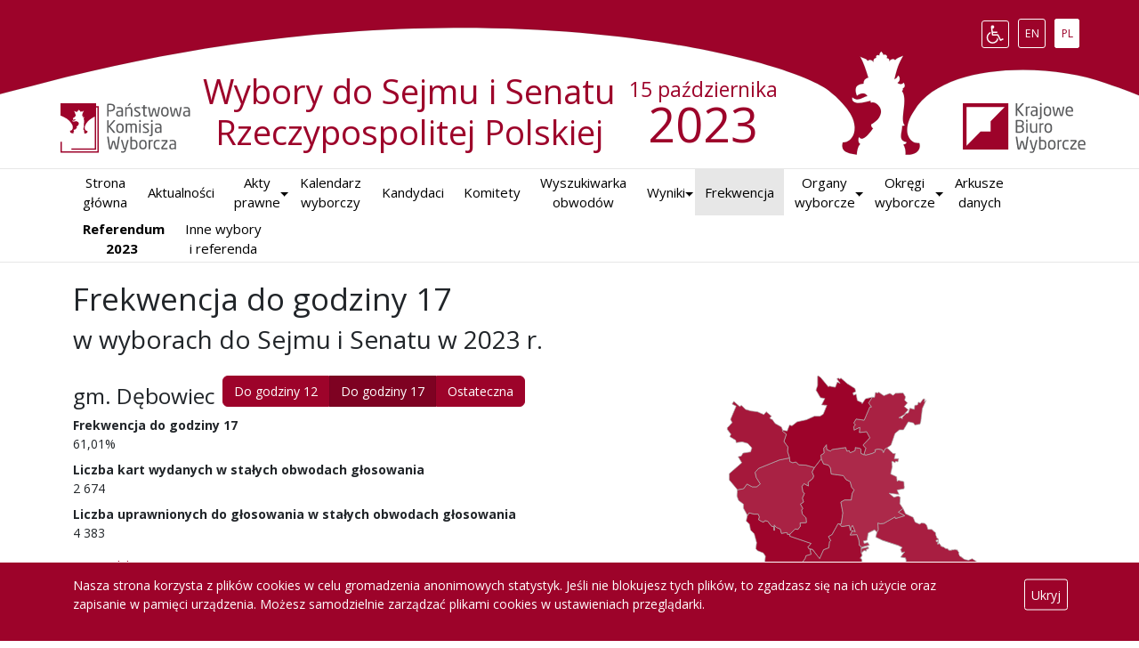

--- FILE ---
content_type: application/javascript
request_url: https://sejmsenat2023.pkw.gov.pl/sejmsenat2023/j/20240223165424802.min.js
body_size: 370447
content:
/*!
 * jQuery JavaScript Library v3.7.1 -ajax,-ajax/jsonp,-ajax/load,-ajax/script,-ajax/var/location,-ajax/var/nonce,-ajax/var/rquery,-ajax/xhr,-manipulation/_evalUrl,-deprecated/ajax-event-alias,-effects,-effects/animatedSelector,-effects/Tween
 * https://jquery.com/
 *
 * Copyright OpenJS Foundation and other contributors
 * Released under the MIT license
 * https://jquery.org/license
 *
 * Date: 2023-08-28T13:37Z
 */
!function(t,e){"use strict";"object"==typeof module&&"object"==typeof module.exports?module.exports=t.document?e(t,!0):function(t){if(t.document)return e(t);throw new Error("jQuery requires a window with a document")}:e(t)}("undefined"!=typeof window?window:this,function(g,P){"use strict";function m(t){return"function"==typeof t&&"number"!=typeof t.nodeType&&"function"!=typeof t.item}function z(t){return null!=t&&t===t.window}var e=[],M=Object.getPrototypeOf,s=e.slice,U=e.flat?function(t){return e.flat.call(t)}:function(t){return e.concat.apply([],t)},B=e.push,_=e.indexOf,W={},H=W.toString,F=W.hasOwnProperty,G=F.toString,K=G.call(Object),y={},v=g.document,Y={type:!0,src:!0,nonce:!0,noModule:!0};function V(t,e,n){var r,i,a=(n=n||v).createElement("script");if(a.text=t,e)for(r in Y)(i=e[r]||e.getAttribute&&e.getAttribute(r))&&a.setAttribute(r,i);n.head.appendChild(a).parentNode.removeChild(a)}function $(t){return null==t?t+"":"object"==typeof t||"function"==typeof t?W[H.call(t)]||"object":typeof t}var t="3.7.1 -ajax,-ajax/jsonp,-ajax/load,-ajax/script,-ajax/var/location,-ajax/var/nonce,-ajax/var/rquery,-ajax/xhr,-manipulation/_evalUrl,-deprecated/ajax-event-alias,-effects,-effects/animatedSelector,-effects/Tween",q=/HTML$/i,b=function(t,e){return new b.fn.init(t,e)};function Z(t){var e=!!t&&"length"in t&&t.length,n=$(t);return!m(t)&&!z(t)&&("array"===n||0===e||"number"==typeof e&&0<e&&e-1 in t)}function w(t,e){return t.nodeName&&t.nodeName.toLowerCase()===e.toLowerCase()}b.fn=b.prototype={jquery:t,constructor:b,length:0,toArray:function(){return s.call(this)},get:function(t){return null==t?s.call(this):t<0?this[t+this.length]:this[t]},pushStack:function(t){t=b.merge(this.constructor(),t);return t.prevObject=this,t},each:function(t){return b.each(this,t)},map:function(n){return this.pushStack(b.map(this,function(t,e){return n.call(t,e,t)}))},slice:function(){return this.pushStack(s.apply(this,arguments))},first:function(){return this.eq(0)},last:function(){return this.eq(-1)},even:function(){return this.pushStack(b.grep(this,function(t,e){return(e+1)%2}))},odd:function(){return this.pushStack(b.grep(this,function(t,e){return e%2}))},eq:function(t){var e=this.length,t=+t+(t<0?e:0);return this.pushStack(0<=t&&t<e?[this[t]]:[])},end:function(){return this.prevObject||this.constructor()},push:B,sort:e.sort,splice:e.splice},b.extend=b.fn.extend=function(){var t,e,n,r,i,a=arguments[0]||{},o=1,s=arguments.length,l=!1;for("boolean"==typeof a&&(l=a,a=arguments[o]||{},o++),"object"==typeof a||m(a)||(a={}),o===s&&(a=this,o--);o<s;o++)if(null!=(t=arguments[o]))for(e in t)n=t[e],"__proto__"!==e&&a!==n&&(l&&n&&(b.isPlainObject(n)||(r=Array.isArray(n)))?(i=a[e],i=r&&!Array.isArray(i)?[]:r||b.isPlainObject(i)?i:{},r=!1,a[e]=b.extend(l,i,n)):void 0!==n&&(a[e]=n));return a},b.extend({expando:"jQuery"+(t+Math.random()).replace(/\D/g,""),isReady:!0,error:function(t){throw new Error(t)},noop:function(){},isPlainObject:function(t){return!(!t||"[object Object]"!==H.call(t)||(t=M(t))&&("function"!=typeof(t=F.call(t,"constructor")&&t.constructor)||G.call(t)!==K))},isEmptyObject:function(t){for(var e in t)return!1;return!0},globalEval:function(t,e,n){V(t,{nonce:e&&e.nonce},n)},each:function(t,e){var n,r=0;if(Z(t))for(n=t.length;r<n&&!1!==e.call(t[r],r,t[r]);r++);else for(r in t)if(!1===e.call(t[r],r,t[r]))break;return t},text:function(t){var e,n="",r=0,i=t.nodeType;if(!i)for(;e=t[r++];)n+=b.text(e);return 1===i||11===i?t.textContent:9===i?t.documentElement.textContent:3===i||4===i?t.nodeValue:n},makeArray:function(t,e){e=e||[];return null!=t&&(Z(Object(t))?b.merge(e,"string"==typeof t?[t]:t):B.call(e,t)),e},inArray:function(t,e,n){return null==e?-1:_.call(e,t,n)},isXMLDoc:function(t){var e=t&&t.namespaceURI,t=t&&(t.ownerDocument||t).documentElement;return!q.test(e||t&&t.nodeName||"HTML")},merge:function(t,e){for(var n=+e.length,r=0,i=t.length;r<n;r++)t[i++]=e[r];return t.length=i,t},grep:function(t,e,n){for(var r=[],i=0,a=t.length,o=!n;i<a;i++)!e(t[i],i)!=o&&r.push(t[i]);return r},map:function(t,e,n){var r,i,a=0,o=[];if(Z(t))for(r=t.length;a<r;a++)null!=(i=e(t[a],a,n))&&o.push(i);else for(a in t)null!=(i=e(t[a],a,n))&&o.push(i);return U(o)},guid:1,support:y}),"function"==typeof Symbol&&(b.fn[Symbol.iterator]=e[Symbol.iterator]),b.each("Boolean Number String Function Array Date RegExp Object Error Symbol".split(" "),function(t,e){W["[object "+e+"]"]=e.toLowerCase()});var J=e.pop,X=e.sort,Q=e.splice,n="[\\x20\\t\\r\\n\\f]",tt=new RegExp("^"+n+"+|((?:^|[^\\\\])(?:\\\\.)*)"+n+"+$","g"),et=(b.contains=function(t,e){e=e&&e.parentNode;return t===e||!(!e||1!==e.nodeType||!(t.contains?t.contains(e):t.compareDocumentPosition&&16&t.compareDocumentPosition(e)))},/([\0-\x1f\x7f]|^-?\d)|^-$|[^\x80-\uFFFF\w-]/g);function nt(t,e){return e?"\0"===t?"�":t.slice(0,-1)+"\\"+t.charCodeAt(t.length-1).toString(16)+" ":"\\"+t}b.escapeSelector=function(t){return(t+"").replace(et,nt)};var rt,S,it,at,ot,k,r,E,p,st,i=v,lt=B,T=lt,O=b.expando,C=0,ct=0,ut=xt(),dt=xt(),pt=xt(),ht=xt(),ft=function(t,e){return t===e&&(ot=!0),0},gt="checked|selected|async|autofocus|autoplay|controls|defer|disabled|hidden|ismap|loop|multiple|open|readonly|required|scoped",t="(?:\\\\[\\da-fA-F]{1,6}"+n+"?|\\\\[^\\r\\n\\f]|[\\w-]|[^\0-\\x7f])+",a="\\["+n+"*("+t+")(?:"+n+"*([*^$|!~]?=)"+n+"*(?:'((?:\\\\.|[^\\\\'])*)'|\"((?:\\\\.|[^\\\\\"])*)\"|("+t+"))|)"+n+"*\\]",o=":("+t+")(?:\\((('((?:\\\\.|[^\\\\'])*)'|\"((?:\\\\.|[^\\\\\"])*)\")|((?:\\\\.|[^\\\\()[\\]]|"+a+")*)|.*)\\)|)",mt=new RegExp(n+"+","g"),yt=new RegExp("^"+n+"*,"+n+"*"),_t=new RegExp("^"+n+"*([>+~]|"+n+")"+n+"*"),vt=new RegExp(n+"|>"),bt=new RegExp(o),wt=new RegExp("^"+t+"$"),St={ID:new RegExp("^#("+t+")"),CLASS:new RegExp("^\\.("+t+")"),TAG:new RegExp("^("+t+"|[*])"),ATTR:new RegExp("^"+a),PSEUDO:new RegExp("^"+o),CHILD:new RegExp("^:(only|first|last|nth|nth-last)-(child|of-type)(?:\\("+n+"*(even|odd|(([+-]|)(\\d*)n|)"+n+"*(?:([+-]|)"+n+"*(\\d+)|))"+n+"*\\)|)","i"),bool:new RegExp("^(?:"+gt+")$","i"),needsContext:new RegExp("^"+n+"*[>+~]|:(even|odd|eq|gt|lt|nth|first|last)(?:\\("+n+"*((?:-\\d)?\\d*)"+n+"*\\)|)(?=[^-]|$)","i")},kt=/^(?:input|select|textarea|button)$/i,Et=/^h\d$/i,Tt=/^(?:#([\w-]+)|(\w+)|\.([\w-]+))$/,Ot=/[+~]/,d=new RegExp("\\\\[\\da-fA-F]{1,6}"+n+"?|\\\\([^\\r\\n\\f])","g"),h=function(t,e){t="0x"+t.slice(1)-65536;return e||(t<0?String.fromCharCode(65536+t):String.fromCharCode(t>>10|55296,1023&t|56320))},Ct=function(){x()},At=Pt(function(t){return!0===t.disabled&&w(t,"fieldset")},{dir:"parentNode",next:"legend"});try{T.apply(e=s.call(i.childNodes),i.childNodes),e[i.childNodes.length].nodeType}catch(t){T={apply:function(t,e){lt.apply(t,s.call(e))},call:function(t){lt.apply(t,s.call(arguments,1))}}}function A(e,t,n,r){var i,a,o,s,l,c,u=t&&t.ownerDocument,d=t?t.nodeType:9;if(n=n||[],"string"!=typeof e||!e||1!==d&&9!==d&&11!==d)return n;if(!r&&(x(t),t=t||k,E)){if(11!==d&&(s=Tt.exec(e)))if(i=s[1]){if(9===d){if(!(c=t.getElementById(i)))return n;if(c.id===i)return T.call(n,c),n}else if(u&&(c=u.getElementById(i))&&A.contains(t,c)&&c.id===i)return T.call(n,c),n}else{if(s[2])return T.apply(n,t.getElementsByTagName(e)),n;if((i=s[3])&&t.getElementsByClassName)return T.apply(n,t.getElementsByClassName(i)),n}if(!(ht[e+" "]||p&&p.test(e))){if(c=e,u=t,1===d&&(vt.test(e)||_t.test(e))){for((u=Ot.test(e)&&It(t.parentNode)||t)==t&&y.scope||((o=t.getAttribute("id"))?o=b.escapeSelector(o):t.setAttribute("id",o=O)),a=(l=jt(e)).length;a--;)l[a]=(o?"#"+o:":scope")+" "+Lt(l[a]);c=l.join(",")}try{return T.apply(n,u.querySelectorAll(c)),n}catch(t){ht(e,!0)}finally{o===O&&t.removeAttribute("id")}}}return Ht(e.replace(tt,"$1"),t,n,r)}function xt(){var n=[];function r(t,e){return n.push(t+" ")>S.cacheLength&&delete r[n.shift()],r[t+" "]=e}return r}function l(t){return t[O]=!0,t}function Rt(t){var e=k.createElement("fieldset");try{return!!t(e)}catch(t){return!1}finally{e.parentNode&&e.parentNode.removeChild(e)}}function Dt(e){return function(t){return"form"in t?t.parentNode&&!1===t.disabled?"label"in t?"label"in t.parentNode?t.parentNode.disabled===e:t.disabled===e:t.isDisabled===e||t.isDisabled!==!e&&At(t)===e:t.disabled===e:"label"in t&&t.disabled===e}}function c(o){return l(function(a){return a=+a,l(function(t,e){for(var n,r=o([],t.length,a),i=r.length;i--;)t[n=r[i]]&&(t[n]=!(e[n]=t[n]))})})}function It(t){return t&&void 0!==t.getElementsByTagName&&t}function x(t){var t=t?t.ownerDocument||t:i;return t!=k&&9===t.nodeType&&t.documentElement&&(r=(k=t).documentElement,E=!b.isXMLDoc(k),st=r.matches||r.webkitMatchesSelector||r.msMatchesSelector,r.msMatchesSelector&&i!=k&&(t=k.defaultView)&&t.top!==t&&t.addEventListener("unload",Ct),y.getById=Rt(function(t){return r.appendChild(t).id=b.expando,!k.getElementsByName||!k.getElementsByName(b.expando).length}),y.disconnectedMatch=Rt(function(t){return st.call(t,"*")}),y.scope=Rt(function(){return k.querySelectorAll(":scope")}),y.cssHas=Rt(function(){try{k.querySelector(":has(*,:jqfake)")}catch(t){return 1}}),y.getById?(S.filter.ID=function(t){var e=t.replace(d,h);return function(t){return t.getAttribute("id")===e}},S.find.ID=function(t,e){if(void 0!==e.getElementById&&E)return(e=e.getElementById(t))?[e]:[]}):(S.filter.ID=function(t){var e=t.replace(d,h);return function(t){t=void 0!==t.getAttributeNode&&t.getAttributeNode("id");return t&&t.value===e}},S.find.ID=function(t,e){if(void 0!==e.getElementById&&E){var n,r,i,a=e.getElementById(t);if(a){if((n=a.getAttributeNode("id"))&&n.value===t)return[a];for(i=e.getElementsByName(t),r=0;a=i[r++];)if((n=a.getAttributeNode("id"))&&n.value===t)return[a]}return[]}}),S.find.TAG=function(t,e){return void 0!==e.getElementsByTagName?e.getElementsByTagName(t):e.querySelectorAll(t)},S.find.CLASS=function(t,e){if(void 0!==e.getElementsByClassName&&E)return e.getElementsByClassName(t)},p=[],Rt(function(t){var e;r.appendChild(t).innerHTML="<a id='"+O+"' href='' disabled='disabled'></a><select id='"+O+"-\r\\' disabled='disabled'><option selected=''></option></select>",t.querySelectorAll("[selected]").length||p.push("\\["+n+"*(?:value|"+gt+")"),t.querySelectorAll("[id~="+O+"-]").length||p.push("~="),t.querySelectorAll("a#"+O+"+*").length||p.push(".#.+[+~]"),t.querySelectorAll(":checked").length||p.push(":checked"),(e=k.createElement("input")).setAttribute("type","hidden"),t.appendChild(e).setAttribute("name","D"),r.appendChild(t).disabled=!0,2!==t.querySelectorAll(":disabled").length&&p.push(":enabled",":disabled"),(e=k.createElement("input")).setAttribute("name",""),t.appendChild(e),t.querySelectorAll("[name='']").length||p.push("\\["+n+"*name"+n+"*="+n+"*(?:''|\"\")")}),y.cssHas||p.push(":has"),p=p.length&&new RegExp(p.join("|")),ft=function(t,e){var n;return t===e?(ot=!0,0):(n=!t.compareDocumentPosition-!e.compareDocumentPosition)||(1&(n=(t.ownerDocument||t)==(e.ownerDocument||e)?t.compareDocumentPosition(e):1)||!y.sortDetached&&e.compareDocumentPosition(t)===n?t===k||t.ownerDocument==i&&A.contains(i,t)?-1:e===k||e.ownerDocument==i&&A.contains(i,e)?1:at?_.call(at,t)-_.call(at,e):0:4&n?-1:1)}),k}for(rt in A.matches=function(t,e){return A(t,null,null,e)},A.matchesSelector=function(t,e){if(x(t),E&&!ht[e+" "]&&(!p||!p.test(e)))try{var n=st.call(t,e);if(n||y.disconnectedMatch||t.document&&11!==t.document.nodeType)return n}catch(t){ht(e,!0)}return 0<A(e,k,null,[t]).length},A.contains=function(t,e){return(t.ownerDocument||t)!=k&&x(t),b.contains(t,e)},A.attr=function(t,e){(t.ownerDocument||t)!=k&&x(t);var n=S.attrHandle[e.toLowerCase()],n=n&&F.call(S.attrHandle,e.toLowerCase())?n(t,e,!E):void 0;return void 0!==n?n:t.getAttribute(e)},A.error=function(t){throw new Error("Syntax error, unrecognized expression: "+t)},b.uniqueSort=function(t){var e,n=[],r=0,i=0;if(ot=!y.sortStable,at=!y.sortStable&&s.call(t,0),X.call(t,ft),ot){for(;e=t[i++];)e===t[i]&&(r=n.push(i));for(;r--;)Q.call(t,n[r],1)}return at=null,t},b.fn.uniqueSort=function(){return this.pushStack(b.uniqueSort(s.apply(this)))},(S=b.expr={cacheLength:50,createPseudo:l,match:St,attrHandle:{},find:{},relative:{">":{dir:"parentNode",first:!0}," ":{dir:"parentNode"},"+":{dir:"previousSibling",first:!0},"~":{dir:"previousSibling"}},preFilter:{ATTR:function(t){return t[1]=t[1].replace(d,h),t[3]=(t[3]||t[4]||t[5]||"").replace(d,h),"~="===t[2]&&(t[3]=" "+t[3]+" "),t.slice(0,4)},CHILD:function(t){return t[1]=t[1].toLowerCase(),"nth"===t[1].slice(0,3)?(t[3]||A.error(t[0]),t[4]=+(t[4]?t[5]+(t[6]||1):2*("even"===t[3]||"odd"===t[3])),t[5]=+(t[7]+t[8]||"odd"===t[3])):t[3]&&A.error(t[0]),t},PSEUDO:function(t){var e,n=!t[6]&&t[2];return St.CHILD.test(t[0])?null:(t[3]?t[2]=t[4]||t[5]||"":n&&bt.test(n)&&(e=(e=jt(n,!0))&&n.indexOf(")",n.length-e)-n.length)&&(t[0]=t[0].slice(0,e),t[2]=n.slice(0,e)),t.slice(0,3))}},filter:{TAG:function(t){var e=t.replace(d,h).toLowerCase();return"*"===t?function(){return!0}:function(t){return w(t,e)}},CLASS:function(t){var e=ut[t+" "];return e||(e=new RegExp("(^|"+n+")"+t+"("+n+"|$)"))&&ut(t,function(t){return e.test("string"==typeof t.className&&t.className||void 0!==t.getAttribute&&t.getAttribute("class")||"")})},ATTR:function(e,n,r){return function(t){t=A.attr(t,e);return null==t?"!="===n:!n||(t+="","="===n?t===r:"!="===n?t!==r:"^="===n?r&&0===t.indexOf(r):"*="===n?r&&-1<t.indexOf(r):"$="===n?r&&t.slice(-r.length)===r:"~="===n?-1<(" "+t.replace(mt," ")+" ").indexOf(r):"|="===n&&(t===r||t.slice(0,r.length+1)===r+"-"))}},CHILD:function(h,t,e,f,g){var m="nth"!==h.slice(0,3),y="last"!==h.slice(-4),_="of-type"===t;return 1===f&&0===g?function(t){return!!t.parentNode}:function(t,e,n){var r,i,a,o,s,l=m!=y?"nextSibling":"previousSibling",c=t.parentNode,u=_&&t.nodeName.toLowerCase(),d=!n&&!_,p=!1;if(c){if(m){for(;l;){for(a=t;a=a[l];)if(_?w(a,u):1===a.nodeType)return!1;s=l="only"===h&&!s&&"nextSibling"}return!0}if(s=[y?c.firstChild:c.lastChild],y&&d){for(p=(o=(r=(i=c[O]||(c[O]={}))[h]||[])[0]===C&&r[1])&&r[2],a=o&&c.childNodes[o];a=++o&&a&&a[l]||(p=o=0,s.pop());)if(1===a.nodeType&&++p&&a===t){i[h]=[C,o,p];break}}else if(!1===(p=d?o=(r=(i=t[O]||(t[O]={}))[h]||[])[0]===C&&r[1]:p))for(;(a=++o&&a&&a[l]||(p=o=0,s.pop()))&&((_?!w(a,u):1!==a.nodeType)||!++p||(d&&((i=a[O]||(a[O]={}))[h]=[C,p]),a!==t)););return(p-=g)===f||p%f==0&&0<=p/f}}},PSEUDO:function(t,a){var e,o=S.pseudos[t]||S.setFilters[t.toLowerCase()]||A.error("unsupported pseudo: "+t);return o[O]?o(a):1<o.length?(e=[t,t,"",a],S.setFilters.hasOwnProperty(t.toLowerCase())?l(function(t,e){for(var n,r=o(t,a),i=r.length;i--;)t[n=_.call(t,r[i])]=!(e[n]=r[i])}):function(t){return o(t,0,e)}):o}},pseudos:{not:l(function(t){var r=[],i=[],s=Wt(t.replace(tt,"$1"));return s[O]?l(function(t,e,n,r){for(var i,a=s(t,null,r,[]),o=t.length;o--;)(i=a[o])&&(t[o]=!(e[o]=i))}):function(t,e,n){return r[0]=t,s(r,null,n,i),r[0]=null,!i.pop()}}),has:l(function(e){return function(t){return 0<A(e,t).length}}),contains:l(function(e){return e=e.replace(d,h),function(t){return-1<(t.textContent||b.text(t)).indexOf(e)}}),lang:l(function(n){return wt.test(n||"")||A.error("unsupported lang: "+n),n=n.replace(d,h).toLowerCase(),function(t){var e;do{if(e=E?t.lang:t.getAttribute("xml:lang")||t.getAttribute("lang"))return(e=e.toLowerCase())===n||0===e.indexOf(n+"-")}while((t=t.parentNode)&&1===t.nodeType);return!1}}),target:function(t){var e=g.location&&g.location.hash;return e&&e.slice(1)===t.id},root:function(t){return t===r},focus:function(t){return t===function(){try{return k.activeElement}catch(t){}}()&&k.hasFocus()&&!!(t.type||t.href||~t.tabIndex)},enabled:Dt(!1),disabled:Dt(!0),checked:function(t){return w(t,"input")&&!!t.checked||w(t,"option")&&!!t.selected},selected:function(t){return t.parentNode&&t.parentNode.selectedIndex,!0===t.selected},empty:function(t){for(t=t.firstChild;t;t=t.nextSibling)if(t.nodeType<6)return!1;return!0},parent:function(t){return!S.pseudos.empty(t)},header:function(t){return Et.test(t.nodeName)},input:function(t){return kt.test(t.nodeName)},button:function(t){return w(t,"input")&&"button"===t.type||w(t,"button")},text:function(t){return w(t,"input")&&"text"===t.type&&(null==(t=t.getAttribute("type"))||"text"===t.toLowerCase())},first:c(function(){return[0]}),last:c(function(t,e){return[e-1]}),eq:c(function(t,e,n){return[n<0?n+e:n]}),even:c(function(t,e){for(var n=0;n<e;n+=2)t.push(n);return t}),odd:c(function(t,e){for(var n=1;n<e;n+=2)t.push(n);return t}),lt:c(function(t,e,n){for(var r=n<0?n+e:e<n?e:n;0<=--r;)t.push(r);return t}),gt:c(function(t,e,n){for(var r=n<0?n+e:n;++r<e;)t.push(r);return t})}}).pseudos.nth=S.pseudos.eq,{radio:!0,checkbox:!0,file:!0,password:!0,image:!0})S.pseudos[rt]=function(e){return function(t){return w(t,"input")&&t.type===e}}(rt);for(rt in{submit:!0,reset:!0})S.pseudos[rt]=function(e){return function(t){return(w(t,"input")||w(t,"button"))&&t.type===e}}(rt);function Nt(){}function jt(t,e){var n,r,i,a,o,s,l,c=dt[t+" "];if(c)return e?0:c.slice(0);for(o=t,s=[],l=S.preFilter;o;){for(a in n&&!(r=yt.exec(o))||(r&&(o=o.slice(r[0].length)||o),s.push(i=[])),n=!1,(r=_t.exec(o))&&(n=r.shift(),i.push({value:n,type:r[0].replace(tt," ")}),o=o.slice(n.length)),S.filter)!(r=St[a].exec(o))||l[a]&&!(r=l[a](r))||(n=r.shift(),i.push({value:n,type:a,matches:r}),o=o.slice(n.length));if(!n)break}return e?o.length:o?A.error(t):dt(t,s).slice(0)}function Lt(t){for(var e=0,n=t.length,r="";e<n;e++)r+=t[e].value;return r}function Pt(o,t,e){var s=t.dir,l=t.next,c=l||s,u=e&&"parentNode"===c,d=ct++;return t.first?function(t,e,n){for(;t=t[s];)if(1===t.nodeType||u)return o(t,e,n);return!1}:function(t,e,n){var r,i,a=[C,d];if(n){for(;t=t[s];)if((1===t.nodeType||u)&&o(t,e,n))return!0}else for(;t=t[s];)if(1===t.nodeType||u)if(i=t[O]||(t[O]={}),l&&w(t,l))t=t[s]||t;else{if((r=i[c])&&r[0]===C&&r[1]===d)return a[2]=r[2];if((i[c]=a)[2]=o(t,e,n))return!0}return!1}}function zt(i){return 1<i.length?function(t,e,n){for(var r=i.length;r--;)if(!i[r](t,e,n))return!1;return!0}:i[0]}function Mt(t,e,n,r,i){for(var a,o=[],s=0,l=t.length,c=null!=e;s<l;s++)!(a=t[s])||n&&!n(a,r,i)||(o.push(a),c&&e.push(s));return o}function Ut(h,f,g,m,y,t){return m&&!m[O]&&(m=Ut(m)),y&&!y[O]&&(y=Ut(y,t)),l(function(t,e,n,r){var i,a,o,s,l=[],c=[],u=e.length,d=t||function(t,e,n){for(var r=0,i=e.length;r<i;r++)A(t,e[r],n);return n}(f||"*",n.nodeType?[n]:n,[]),p=!h||!t&&f?d:Mt(d,l,h,n,r);if(g?g(p,s=y||(t?h:u||m)?[]:e,n,r):s=p,m)for(i=Mt(s,c),m(i,[],n,r),a=i.length;a--;)(o=i[a])&&(s[c[a]]=!(p[c[a]]=o));if(t){if(y||h){if(y){for(i=[],a=s.length;a--;)(o=s[a])&&i.push(p[a]=o);y(null,s=[],i,r)}for(a=s.length;a--;)(o=s[a])&&-1<(i=y?_.call(t,o):l[a])&&(t[i]=!(e[i]=o))}}else s=Mt(s===e?s.splice(u,s.length):s),y?y(null,e,s,r):T.apply(e,s)})}function Bt(m,y){function t(t,e,n,r,i){var a,o,s,l=0,c="0",u=t&&[],d=[],p=it,h=t||v&&S.find.TAG("*",i),f=C+=null==p?1:Math.random()||.1,g=h.length;for(i&&(it=e==k||e||i);c!==g&&null!=(a=h[c]);c++){if(v&&a){for(o=0,e||a.ownerDocument==k||(x(a),n=!E);s=m[o++];)if(s(a,e||k,n)){T.call(r,a);break}i&&(C=f)}_&&((a=!s&&a)&&l--,t)&&u.push(a)}if(l+=c,_&&c!==l){for(o=0;s=y[o++];)s(u,d,e,n);if(t){if(0<l)for(;c--;)u[c]||d[c]||(d[c]=J.call(r));d=Mt(d)}T.apply(r,d),i&&!t&&0<d.length&&1<l+y.length&&b.uniqueSort(r)}return i&&(C=f,it=p),u}var _=0<y.length,v=0<m.length;return _?l(t):t}function Wt(t,e){var n,r=[],i=[],a=pt[t+" "];if(!a){for(n=(e=e||jt(t)).length;n--;)((a=function t(e){for(var r,n,i,a=e.length,o=S.relative[e[0].type],s=o||S.relative[" "],l=o?1:0,c=Pt(function(t){return t===r},s,!0),u=Pt(function(t){return-1<_.call(r,t)},s,!0),d=[function(t,e,n){return t=!o&&(n||e!=it)||((r=e).nodeType?c:u)(t,e,n),r=null,t}];l<a;l++)if(n=S.relative[e[l].type])d=[Pt(zt(d),n)];else{if((n=S.filter[e[l].type].apply(null,e[l].matches))[O]){for(i=++l;i<a&&!S.relative[e[i].type];i++);return Ut(1<l&&zt(d),1<l&&Lt(e.slice(0,l-1).concat({value:" "===e[l-2].type?"*":""})).replace(tt,"$1"),n,l<i&&t(e.slice(l,i)),i<a&&t(e=e.slice(i)),i<a&&Lt(e))}d.push(n)}return zt(d)}(e[n]))[O]?r:i).push(a);(a=pt(t,Bt(i,r))).selector=t}return a}function Ht(t,e,n,r){var i,a,o,s,l,c="function"==typeof t&&t,u=!r&&jt(t=c.selector||t);if(n=n||[],1===u.length){if(2<(a=u[0]=u[0].slice(0)).length&&"ID"===(o=a[0]).type&&9===e.nodeType&&E&&S.relative[a[1].type]){if(!(e=(S.find.ID(o.matches[0].replace(d,h),e)||[])[0]))return n;c&&(e=e.parentNode),t=t.slice(a.shift().value.length)}for(i=St.needsContext.test(t)?0:a.length;i--&&(o=a[i],!S.relative[s=o.type]);)if((l=S.find[s])&&(r=l(o.matches[0].replace(d,h),Ot.test(a[0].type)&&It(e.parentNode)||e))){if(a.splice(i,1),t=r.length&&Lt(a))break;return T.apply(n,r),n}}return(c||Wt(t,u))(r,e,!E,n,!e||Ot.test(t)&&It(e.parentNode)||e),n}Nt.prototype=S.filters=S.pseudos,S.setFilters=new Nt,y.sortStable=O.split("").sort(ft).join("")===O,x(),y.sortDetached=Rt(function(t){return 1&t.compareDocumentPosition(k.createElement("fieldset"))}),b.find=A,b.expr[":"]=b.expr.pseudos,b.unique=b.uniqueSort,A.compile=Wt,A.select=Ht,A.setDocument=x,A.tokenize=jt,A.escape=b.escapeSelector,A.getText=b.text,A.isXML=b.isXMLDoc,A.selectors=b.expr,A.support=b.support,A.uniqueSort=b.uniqueSort;function Ft(t,e,n){for(var r=[],i=void 0!==n;(t=t[e])&&9!==t.nodeType;)if(1===t.nodeType){if(i&&b(t).is(n))break;r.push(t)}return r}function Gt(t,e){for(var n=[];t;t=t.nextSibling)1===t.nodeType&&t!==e&&n.push(t);return n}var Kt=b.expr.match.needsContext,Yt=/^<([a-z][^\/\0>:\x20\t\r\n\f]*)[\x20\t\r\n\f]*\/?>(?:<\/\1>|)$/i;function Vt(t,n,r){return m(n)?b.grep(t,function(t,e){return!!n.call(t,e,t)!==r}):n.nodeType?b.grep(t,function(t){return t===n!==r}):"string"!=typeof n?b.grep(t,function(t){return-1<_.call(n,t)!==r}):b.filter(n,t,r)}b.filter=function(t,e,n){var r=e[0];return n&&(t=":not("+t+")"),1===e.length&&1===r.nodeType?b.find.matchesSelector(r,t)?[r]:[]:b.find.matches(t,b.grep(e,function(t){return 1===t.nodeType}))},b.fn.extend({find:function(t){var e,n,r=this.length,i=this;if("string"!=typeof t)return this.pushStack(b(t).filter(function(){for(e=0;e<r;e++)if(b.contains(i[e],this))return!0}));for(n=this.pushStack([]),e=0;e<r;e++)b.find(t,i[e],n);return 1<r?b.uniqueSort(n):n},filter:function(t){return this.pushStack(Vt(this,t||[],!1))},not:function(t){return this.pushStack(Vt(this,t||[],!0))},is:function(t){return!!Vt(this,"string"==typeof t&&Kt.test(t)?b(t):t||[],!1).length}});var $t,qt=/^(?:\s*(<[\w\W]+>)[^>]*|#([\w-]+))$/,Zt=((b.fn.init=function(t,e,n){if(t){if(n=n||$t,"string"!=typeof t)return t.nodeType?(this[0]=t,this.length=1,this):m(t)?void 0!==n.ready?n.ready(t):t(b):b.makeArray(t,this);if(!(r="<"===t[0]&&">"===t[t.length-1]&&3<=t.length?[null,t,null]:qt.exec(t))||!r[1]&&e)return(!e||e.jquery?e||n:this.constructor(e)).find(t);if(r[1]){if(e=e instanceof b?e[0]:e,b.merge(this,b.parseHTML(r[1],e&&e.nodeType?e.ownerDocument||e:v,!0)),Yt.test(r[1])&&b.isPlainObject(e))for(var r in e)m(this[r])?this[r](e[r]):this.attr(r,e[r])}else(n=v.getElementById(r[2]))&&(this[0]=n,this.length=1)}return this}).prototype=b.fn,$t=b(v),/^(?:parents|prev(?:Until|All))/),Jt={children:!0,contents:!0,next:!0,prev:!0};function Xt(t,e){for(;(t=t[e])&&1!==t.nodeType;);return t}b.fn.extend({has:function(t){var e=b(t,this),n=e.length;return this.filter(function(){for(var t=0;t<n;t++)if(b.contains(this,e[t]))return!0})},closest:function(t,e){var n,r=0,i=this.length,a=[],o="string"!=typeof t&&b(t);if(!Kt.test(t))for(;r<i;r++)for(n=this[r];n&&n!==e;n=n.parentNode)if(n.nodeType<11&&(o?-1<o.index(n):1===n.nodeType&&b.find.matchesSelector(n,t))){a.push(n);break}return this.pushStack(1<a.length?b.uniqueSort(a):a)},index:function(t){return t?"string"==typeof t?_.call(b(t),this[0]):_.call(this,t.jquery?t[0]:t):this[0]&&this[0].parentNode?this.first().prevAll().length:-1},add:function(t,e){return this.pushStack(b.uniqueSort(b.merge(this.get(),b(t,e))))},addBack:function(t){return this.add(null==t?this.prevObject:this.prevObject.filter(t))}}),b.each({parent:function(t){t=t.parentNode;return t&&11!==t.nodeType?t:null},parents:function(t){return Ft(t,"parentNode")},parentsUntil:function(t,e,n){return Ft(t,"parentNode",n)},next:function(t){return Xt(t,"nextSibling")},prev:function(t){return Xt(t,"previousSibling")},nextAll:function(t){return Ft(t,"nextSibling")},prevAll:function(t){return Ft(t,"previousSibling")},nextUntil:function(t,e,n){return Ft(t,"nextSibling",n)},prevUntil:function(t,e,n){return Ft(t,"previousSibling",n)},siblings:function(t){return Gt((t.parentNode||{}).firstChild,t)},children:function(t){return Gt(t.firstChild)},contents:function(t){return null!=t.contentDocument&&M(t.contentDocument)?t.contentDocument:(w(t,"template")&&(t=t.content||t),b.merge([],t.childNodes))}},function(r,i){b.fn[r]=function(t,e){var n=b.map(this,i,t);return(e="Until"!==r.slice(-5)?t:e)&&"string"==typeof e&&(n=b.filter(e,n)),1<this.length&&(Jt[r]||b.uniqueSort(n),Zt.test(r))&&n.reverse(),this.pushStack(n)}});var Qt=/[^\x20\t\r\n\f]+/g;function te(t){return t}function ee(t){throw t}function ne(t,e,n,r){var i;try{t&&m(i=t.promise)?i.call(t).done(e).fail(n):t&&m(i=t.then)?i.call(t,e,n):e.apply(void 0,[t].slice(r))}catch(t){n.apply(void 0,[t])}}b.Callbacks=function(r){var t,n;r="string"==typeof r?(t=r,n={},b.each(t.match(Qt)||[],function(t,e){n[e]=!0}),n):b.extend({},r);function i(){for(s=s||r.once,o=a=!0;c.length;u=-1)for(e=c.shift();++u<l.length;)!1===l[u].apply(e[0],e[1])&&r.stopOnFalse&&(u=l.length,e=!1);r.memory||(e=!1),a=!1,s&&(l=e?[]:"")}var a,e,o,s,l=[],c=[],u=-1,d={add:function(){return l&&(e&&!a&&(u=l.length-1,c.push(e)),function n(t){b.each(t,function(t,e){m(e)?r.unique&&d.has(e)||l.push(e):e&&e.length&&"string"!==$(e)&&n(e)})}(arguments),e)&&!a&&i(),this},remove:function(){return b.each(arguments,function(t,e){for(var n;-1<(n=b.inArray(e,l,n));)l.splice(n,1),n<=u&&u--}),this},has:function(t){return t?-1<b.inArray(t,l):0<l.length},empty:function(){return l=l&&[],this},disable:function(){return s=c=[],l=e="",this},disabled:function(){return!l},lock:function(){return s=c=[],e||a||(l=e=""),this},locked:function(){return!!s},fireWith:function(t,e){return s||(e=[t,(e=e||[]).slice?e.slice():e],c.push(e),a)||i(),this},fire:function(){return d.fireWith(this,arguments),this},fired:function(){return!!o}};return d},b.extend({Deferred:function(t){var a=[["notify","progress",b.Callbacks("memory"),b.Callbacks("memory"),2],["resolve","done",b.Callbacks("once memory"),b.Callbacks("once memory"),0,"resolved"],["reject","fail",b.Callbacks("once memory"),b.Callbacks("once memory"),1,"rejected"]],i="pending",o={state:function(){return i},always:function(){return s.done(arguments).fail(arguments),this},catch:function(t){return o.then(null,t)},pipe:function(){var i=arguments;return b.Deferred(function(r){b.each(a,function(t,e){var n=m(i[e[4]])&&i[e[4]];s[e[1]](function(){var t=n&&n.apply(this,arguments);t&&m(t.promise)?t.promise().progress(r.notify).done(r.resolve).fail(r.reject):r[e[0]+"With"](this,n?[t]:arguments)})}),i=null}).promise()},then:function(e,n,r){var l=0;function c(i,a,o,s){return function(){function t(){var t,e;if(!(i<l)){if((t=o.apply(n,r))===a.promise())throw new TypeError("Thenable self-resolution");e=t&&("object"==typeof t||"function"==typeof t)&&t.then,m(e)?s?e.call(t,c(l,a,te,s),c(l,a,ee,s)):(l++,e.call(t,c(l,a,te,s),c(l,a,ee,s),c(l,a,te,a.notifyWith))):(o!==te&&(n=void 0,r=[t]),(s||a.resolveWith)(n,r))}}var n=this,r=arguments,e=s?t:function(){try{t()}catch(t){b.Deferred.exceptionHook&&b.Deferred.exceptionHook(t,e.error),l<=i+1&&(o!==ee&&(n=void 0,r=[t]),a.rejectWith(n,r))}};i?e():(b.Deferred.getErrorHook?e.error=b.Deferred.getErrorHook():b.Deferred.getStackHook&&(e.error=b.Deferred.getStackHook()),g.setTimeout(e))}}return b.Deferred(function(t){a[0][3].add(c(0,t,m(r)?r:te,t.notifyWith)),a[1][3].add(c(0,t,m(e)?e:te)),a[2][3].add(c(0,t,m(n)?n:ee))}).promise()},promise:function(t){return null!=t?b.extend(t,o):o}},s={};return b.each(a,function(t,e){var n=e[2],r=e[5];o[e[1]]=n.add,r&&n.add(function(){i=r},a[3-t][2].disable,a[3-t][3].disable,a[0][2].lock,a[0][3].lock),n.add(e[3].fire),s[e[0]]=function(){return s[e[0]+"With"](this===s?void 0:this,arguments),this},s[e[0]+"With"]=n.fireWith}),o.promise(s),t&&t.call(s,s),s},when:function(t){function e(e){return function(t){i[e]=this,a[e]=1<arguments.length?s.call(arguments):t,--n||o.resolveWith(i,a)}}var n=arguments.length,r=n,i=Array(r),a=s.call(arguments),o=b.Deferred();if(n<=1&&(ne(t,o.done(e(r)).resolve,o.reject,!n),"pending"===o.state()||m(a[r]&&a[r].then)))return o.then();for(;r--;)ne(a[r],e(r),o.reject);return o.promise()}});var re=/^(Eval|Internal|Range|Reference|Syntax|Type|URI)Error$/,ie=(b.Deferred.exceptionHook=function(t,e){g.console&&g.console.warn&&t&&re.test(t.name)&&g.console.warn("jQuery.Deferred exception: "+t.message,t.stack,e)},b.readyException=function(t){g.setTimeout(function(){throw t})},b.Deferred());function ae(){v.removeEventListener("DOMContentLoaded",ae),g.removeEventListener("load",ae),b.ready()}b.fn.ready=function(t){return ie.then(t).catch(function(t){b.readyException(t)}),this},b.extend({isReady:!1,readyWait:1,ready:function(t){(!0===t?--b.readyWait:b.isReady)||(b.isReady=!0)!==t&&0<--b.readyWait||ie.resolveWith(v,[b])}}),b.ready.then=ie.then,"complete"===v.readyState||"loading"!==v.readyState&&!v.documentElement.doScroll?g.setTimeout(b.ready):(v.addEventListener("DOMContentLoaded",ae),g.addEventListener("load",ae));function u(t,e,n,r,i,a,o){var s=0,l=t.length,c=null==n;if("object"===$(n))for(s in i=!0,n)u(t,e,s,n[s],!0,a,o);else if(void 0!==r&&(i=!0,m(r)||(o=!0),e=c?o?(e.call(t,r),null):(c=e,function(t,e,n){return c.call(b(t),n)}):e))for(;s<l;s++)e(t[s],n,o?r:r.call(t[s],s,e(t[s],n)));return i?t:c?e.call(t):l?e(t[0],n):a}var oe=/^-ms-/,se=/-([a-z])/g;function le(t,e){return e.toUpperCase()}function f(t){return t.replace(oe,"ms-").replace(se,le)}function ce(t){return 1===t.nodeType||9===t.nodeType||!+t.nodeType}function ue(){this.expando=b.expando+ue.uid++}ue.uid=1,ue.prototype={cache:function(t){var e=t[this.expando];return e||(e={},ce(t)&&(t.nodeType?t[this.expando]=e:Object.defineProperty(t,this.expando,{value:e,configurable:!0}))),e},set:function(t,e,n){var r,i=this.cache(t);if("string"==typeof e)i[f(e)]=n;else for(r in e)i[f(r)]=e[r];return i},get:function(t,e){return void 0===e?this.cache(t):t[this.expando]&&t[this.expando][f(e)]},access:function(t,e,n){return void 0===e||e&&"string"==typeof e&&void 0===n?this.get(t,e):(this.set(t,e,n),void 0!==n?n:e)},remove:function(t,e){var n,r=t[this.expando];if(void 0!==r){if(void 0!==e){n=(e=Array.isArray(e)?e.map(f):(e=f(e))in r?[e]:e.match(Qt)||[]).length;for(;n--;)delete r[e[n]]}void 0!==e&&!b.isEmptyObject(r)||(t.nodeType?t[this.expando]=void 0:delete t[this.expando])}},hasData:function(t){t=t[this.expando];return void 0!==t&&!b.isEmptyObject(t)}};var R=new ue,D=new ue,de=/^(?:\{[\w\W]*\}|\[[\w\W]*\])$/,pe=/[A-Z]/g;function he(t,e,n){var r,i;if(void 0===n&&1===t.nodeType)if(r="data-"+e.replace(pe,"-$&").toLowerCase(),"string"==typeof(n=t.getAttribute(r))){try{n="true"===(i=n)||"false"!==i&&("null"===i?null:i===+i+""?+i:de.test(i)?JSON.parse(i):i)}catch(t){}D.set(t,e,n)}else n=void 0;return n}b.extend({hasData:function(t){return D.hasData(t)||R.hasData(t)},data:function(t,e,n){return D.access(t,e,n)},removeData:function(t,e){D.remove(t,e)},_data:function(t,e,n){return R.access(t,e,n)},_removeData:function(t,e){R.remove(t,e)}}),b.fn.extend({data:function(n,t){var e,r,i,a=this[0],o=a&&a.attributes;if(void 0!==n)return"object"==typeof n?this.each(function(){D.set(this,n)}):u(this,function(t){var e;if(a&&void 0===t)return void 0!==(e=D.get(a,n))||void 0!==(e=he(a,n))?e:void 0;this.each(function(){D.set(this,n,t)})},null,t,1<arguments.length,null,!0);if(this.length&&(i=D.get(a),1===a.nodeType)&&!R.get(a,"hasDataAttrs")){for(e=o.length;e--;)o[e]&&0===(r=o[e].name).indexOf("data-")&&(r=f(r.slice(5)),he(a,r,i[r]));R.set(a,"hasDataAttrs",!0)}return i},removeData:function(t){return this.each(function(){D.remove(this,t)})}}),b.extend({queue:function(t,e,n){var r;if(t)return r=R.get(t,e=(e||"fx")+"queue"),n&&(!r||Array.isArray(n)?r=R.access(t,e,b.makeArray(n)):r.push(n)),r||[]},dequeue:function(t,e){e=e||"fx";var n=b.queue(t,e),r=n.length,i=n.shift(),a=b._queueHooks(t,e);"inprogress"===i&&(i=n.shift(),r--),i&&("fx"===e&&n.unshift("inprogress"),delete a.stop,i.call(t,function(){b.dequeue(t,e)},a)),!r&&a&&a.empty.fire()},_queueHooks:function(t,e){var n=e+"queueHooks";return R.get(t,n)||R.access(t,n,{empty:b.Callbacks("once memory").add(function(){R.remove(t,[e+"queue",n])})})}}),b.fn.extend({queue:function(e,n){var t=2;return"string"!=typeof e&&(n=e,e="fx",t--),arguments.length<t?b.queue(this[0],e):void 0===n?this:this.each(function(){var t=b.queue(this,e,n);b._queueHooks(this,e),"fx"===e&&"inprogress"!==t[0]&&b.dequeue(this,e)})},dequeue:function(t){return this.each(function(){b.dequeue(this,t)})},clearQueue:function(t){return this.queue(t||"fx",[])},promise:function(t,e){function n(){--i||a.resolveWith(o,[o])}var r,i=1,a=b.Deferred(),o=this,s=this.length;for("string"!=typeof t&&(e=t,t=void 0),t=t||"fx";s--;)(r=R.get(o[s],t+"queueHooks"))&&r.empty&&(i++,r.empty.add(n));return n(),a.promise(e)}});function fe(t,e){return"none"===(t=e||t).style.display||""===t.style.display&&ye(t)&&"none"===b.css(t,"display")}var t=/[+-]?(?:\d*\.|)\d+(?:[eE][+-]?\d+|)/.source,ge=new RegExp("^(?:([+-])=|)("+t+")([a-z%]*)$","i"),I=["Top","Right","Bottom","Left"],me=v.documentElement,ye=function(t){return b.contains(t.ownerDocument,t)},_e={composed:!0};me.getRootNode&&(ye=function(t){return b.contains(t.ownerDocument,t)||t.getRootNode(_e)===t.ownerDocument});var ve={};function be(t,e){for(var n,r,i,a,o,s=[],l=0,c=t.length;l<c;l++)(r=t[l]).style&&(n=r.style.display,e?("none"===n&&(s[l]=R.get(r,"display")||null,s[l]||(r.style.display="")),""===r.style.display&&fe(r)&&(s[l]=(o=a=void 0,a=(i=r).ownerDocument,i=i.nodeName,(o=ve[i])||(a=a.body.appendChild(a.createElement(i)),o=b.css(a,"display"),a.parentNode.removeChild(a),ve[i]=o="none"===o?"block":o),o))):"none"!==n&&(s[l]="none",R.set(r,"display",n)));for(l=0;l<c;l++)null!=s[l]&&(t[l].style.display=s[l]);return t}b.fn.extend({show:function(){return be(this,!0)},hide:function(){return be(this)},toggle:function(t){return"boolean"==typeof t?t?this.show():this.hide():this.each(function(){fe(this)?b(this).show():b(this).hide()})}});var we=/^(?:checkbox|radio)$/i,Se=/<([a-z][^\/\0>\x20\t\r\n\f]*)/i,ke=/^$|^module$|\/(?:java|ecma)script/i,N=(a=v.createDocumentFragment().appendChild(v.createElement("div")),(o=v.createElement("input")).setAttribute("type","radio"),o.setAttribute("checked","checked"),o.setAttribute("name","t"),a.appendChild(o),y.checkClone=a.cloneNode(!0).cloneNode(!0).lastChild.checked,a.innerHTML="<textarea>x</textarea>",y.noCloneChecked=!!a.cloneNode(!0).lastChild.defaultValue,a.innerHTML="<option></option>",y.option=!!a.lastChild,{thead:[1,"<table>","</table>"],col:[2,"<table><colgroup>","</colgroup></table>"],tr:[2,"<table><tbody>","</tbody></table>"],td:[3,"<table><tbody><tr>","</tr></tbody></table>"],_default:[0,"",""]});function j(t,e){var n=void 0!==t.getElementsByTagName?t.getElementsByTagName(e||"*"):void 0!==t.querySelectorAll?t.querySelectorAll(e||"*"):[];return void 0===e||e&&w(t,e)?b.merge([t],n):n}function Ee(t,e){for(var n=0,r=t.length;n<r;n++)R.set(t[n],"globalEval",!e||R.get(e[n],"globalEval"))}N.tbody=N.tfoot=N.colgroup=N.caption=N.thead,N.th=N.td,y.option||(N.optgroup=N.option=[1,"<select multiple='multiple'>","</select>"]);var Te=/<|&#?\w+;/;function Oe(t,e,n,r,i){for(var a,o,s,l,c,u=e.createDocumentFragment(),d=[],p=0,h=t.length;p<h;p++)if((a=t[p])||0===a)if("object"===$(a))b.merge(d,a.nodeType?[a]:a);else if(Te.test(a)){for(o=o||u.appendChild(e.createElement("div")),s=(Se.exec(a)||["",""])[1].toLowerCase(),s=N[s]||N._default,o.innerHTML=s[1]+b.htmlPrefilter(a)+s[2],c=s[0];c--;)o=o.lastChild;b.merge(d,o.childNodes),(o=u.firstChild).textContent=""}else d.push(e.createTextNode(a));for(u.textContent="",p=0;a=d[p++];)if(r&&-1<b.inArray(a,r))i&&i.push(a);else if(l=ye(a),o=j(u.appendChild(a),"script"),l&&Ee(o),n)for(c=0;a=o[c++];)ke.test(a.type||"")&&n.push(a);return u}var Ce=/^([^.]*)(?:\.(.+)|)/;function Ae(){return!0}function xe(){return!1}function Re(t,e,n,r,i,a){var o,s;if("object"==typeof e){for(s in"string"!=typeof n&&(r=r||n,n=void 0),e)Re(t,s,n,r,e[s],a);return t}if(null==r&&null==i?(i=n,r=n=void 0):null==i&&("string"==typeof n?(i=r,r=void 0):(i=r,r=n,n=void 0)),!1===i)i=xe;else if(!i)return t;return 1===a&&(o=i,(i=function(t){return b().off(t),o.apply(this,arguments)}).guid=o.guid||(o.guid=b.guid++)),t.each(function(){b.event.add(this,e,i,r,n)})}function De(t,r,e){e?(R.set(t,r,!1),b.event.add(t,r,{namespace:!1,handler:function(t){var e,n=R.get(this,r);if(1&t.isTrigger&&this[r]){if(n)(b.event.special[r]||{}).delegateType&&t.stopPropagation();else if(n=s.call(arguments),R.set(this,r,n),this[r](),e=R.get(this,r),R.set(this,r,!1),n!==e)return t.stopImmediatePropagation(),t.preventDefault(),e}else n&&(R.set(this,r,b.event.trigger(n[0],n.slice(1),this)),t.stopPropagation(),t.isImmediatePropagationStopped=Ae)}})):void 0===R.get(t,r)&&b.event.add(t,r,Ae)}b.event={global:{},add:function(e,t,n,r,i){var a,o,s,l,c,u,d,p,h,f=R.get(e);if(ce(e))for(n.handler&&(n=(a=n).handler,i=a.selector),i&&b.find.matchesSelector(me,i),n.guid||(n.guid=b.guid++),s=(s=f.events)||(f.events=Object.create(null)),o=(o=f.handle)||(f.handle=function(t){return void 0!==b&&b.event.triggered!==t.type?b.event.dispatch.apply(e,arguments):void 0}),l=(t=(t||"").match(Qt)||[""]).length;l--;)d=h=(p=Ce.exec(t[l])||[])[1],p=(p[2]||"").split(".").sort(),d&&(c=b.event.special[d]||{},d=(i?c.delegateType:c.bindType)||d,c=b.event.special[d]||{},h=b.extend({type:d,origType:h,data:r,handler:n,guid:n.guid,selector:i,needsContext:i&&b.expr.match.needsContext.test(i),namespace:p.join(".")},a),(u=s[d])||((u=s[d]=[]).delegateCount=0,c.setup&&!1!==c.setup.call(e,r,p,o))||e.addEventListener&&e.addEventListener(d,o),c.add&&(c.add.call(e,h),h.handler.guid||(h.handler.guid=n.guid)),i?u.splice(u.delegateCount++,0,h):u.push(h),b.event.global[d]=!0)},remove:function(t,e,n,r,i){var a,o,s,l,c,u,d,p,h,f,g,m=R.hasData(t)&&R.get(t);if(m&&(l=m.events)){for(c=(e=(e||"").match(Qt)||[""]).length;c--;)if(h=g=(s=Ce.exec(e[c])||[])[1],f=(s[2]||"").split(".").sort(),h){for(d=b.event.special[h]||{},p=l[h=(r?d.delegateType:d.bindType)||h]||[],s=s[2]&&new RegExp("(^|\\.)"+f.join("\\.(?:.*\\.|)")+"(\\.|$)"),o=a=p.length;a--;)u=p[a],!i&&g!==u.origType||n&&n.guid!==u.guid||s&&!s.test(u.namespace)||r&&r!==u.selector&&("**"!==r||!u.selector)||(p.splice(a,1),u.selector&&p.delegateCount--,d.remove&&d.remove.call(t,u));o&&!p.length&&(d.teardown&&!1!==d.teardown.call(t,f,m.handle)||b.removeEvent(t,h,m.handle),delete l[h])}else for(h in l)b.event.remove(t,h+e[c],n,r,!0);b.isEmptyObject(l)&&R.remove(t,"handle events")}},dispatch:function(t){var e,n,r,i,a,o=new Array(arguments.length),s=b.event.fix(t),t=(R.get(this,"events")||Object.create(null))[s.type]||[],l=b.event.special[s.type]||{};for(o[0]=s,e=1;e<arguments.length;e++)o[e]=arguments[e];if(s.delegateTarget=this,!l.preDispatch||!1!==l.preDispatch.call(this,s)){for(a=b.event.handlers.call(this,s,t),e=0;(r=a[e++])&&!s.isPropagationStopped();)for(s.currentTarget=r.elem,n=0;(i=r.handlers[n++])&&!s.isImmediatePropagationStopped();)s.rnamespace&&!1!==i.namespace&&!s.rnamespace.test(i.namespace)||(s.handleObj=i,s.data=i.data,void 0!==(i=((b.event.special[i.origType]||{}).handle||i.handler).apply(r.elem,o))&&!1===(s.result=i)&&(s.preventDefault(),s.stopPropagation()));return l.postDispatch&&l.postDispatch.call(this,s),s.result}},handlers:function(t,e){var n,r,i,a,o,s=[],l=e.delegateCount,c=t.target;if(l&&c.nodeType&&!("click"===t.type&&1<=t.button))for(;c!==this;c=c.parentNode||this)if(1===c.nodeType&&("click"!==t.type||!0!==c.disabled)){for(a=[],o={},n=0;n<l;n++)void 0===o[i=(r=e[n]).selector+" "]&&(o[i]=r.needsContext?-1<b(i,this).index(c):b.find(i,this,null,[c]).length),o[i]&&a.push(r);a.length&&s.push({elem:c,handlers:a})}return c=this,l<e.length&&s.push({elem:c,handlers:e.slice(l)}),s},addProp:function(e,t){Object.defineProperty(b.Event.prototype,e,{enumerable:!0,configurable:!0,get:m(t)?function(){if(this.originalEvent)return t(this.originalEvent)}:function(){if(this.originalEvent)return this.originalEvent[e]},set:function(t){Object.defineProperty(this,e,{enumerable:!0,configurable:!0,writable:!0,value:t})}})},fix:function(t){return t[b.expando]?t:new b.Event(t)},special:{load:{noBubble:!0},click:{setup:function(t){t=this||t;return we.test(t.type)&&t.click&&w(t,"input")&&De(t,"click",!0),!1},trigger:function(t){t=this||t;return we.test(t.type)&&t.click&&w(t,"input")&&De(t,"click"),!0},_default:function(t){t=t.target;return we.test(t.type)&&t.click&&w(t,"input")&&R.get(t,"click")||w(t,"a")}},beforeunload:{postDispatch:function(t){void 0!==t.result&&t.originalEvent&&(t.originalEvent.returnValue=t.result)}}}},b.removeEvent=function(t,e,n){t.removeEventListener&&t.removeEventListener(e,n)},b.Event=function(t,e){if(!(this instanceof b.Event))return new b.Event(t,e);t&&t.type?(this.originalEvent=t,this.type=t.type,this.isDefaultPrevented=t.defaultPrevented||void 0===t.defaultPrevented&&!1===t.returnValue?Ae:xe,this.target=t.target&&3===t.target.nodeType?t.target.parentNode:t.target,this.currentTarget=t.currentTarget,this.relatedTarget=t.relatedTarget):this.type=t,e&&b.extend(this,e),this.timeStamp=t&&t.timeStamp||Date.now(),this[b.expando]=!0},b.Event.prototype={constructor:b.Event,isDefaultPrevented:xe,isPropagationStopped:xe,isImmediatePropagationStopped:xe,isSimulated:!1,preventDefault:function(){var t=this.originalEvent;this.isDefaultPrevented=Ae,t&&!this.isSimulated&&t.preventDefault()},stopPropagation:function(){var t=this.originalEvent;this.isPropagationStopped=Ae,t&&!this.isSimulated&&t.stopPropagation()},stopImmediatePropagation:function(){var t=this.originalEvent;this.isImmediatePropagationStopped=Ae,t&&!this.isSimulated&&t.stopImmediatePropagation(),this.stopPropagation()}},b.each({altKey:!0,bubbles:!0,cancelable:!0,changedTouches:!0,ctrlKey:!0,detail:!0,eventPhase:!0,metaKey:!0,pageX:!0,pageY:!0,shiftKey:!0,view:!0,char:!0,code:!0,charCode:!0,key:!0,keyCode:!0,button:!0,buttons:!0,clientX:!0,clientY:!0,offsetX:!0,offsetY:!0,pointerId:!0,pointerType:!0,screenX:!0,screenY:!0,targetTouches:!0,toElement:!0,touches:!0,which:!0},b.event.addProp),b.each({focus:"focusin",blur:"focusout"},function(r,i){function a(t){var e,n;v.documentMode?(e=R.get(this,"handle"),(n=b.event.fix(t)).type="focusin"===t.type?"focus":"blur",n.isSimulated=!0,e(t),n.target===n.currentTarget&&e(n)):b.event.simulate(i,t.target,b.event.fix(t))}b.event.special[r]={setup:function(){var t;if(De(this,r,!0),!v.documentMode)return!1;(t=R.get(this,i))||this.addEventListener(i,a),R.set(this,i,(t||0)+1)},trigger:function(){return De(this,r),!0},teardown:function(){var t;if(!v.documentMode)return!1;(t=R.get(this,i)-1)?R.set(this,i,t):(this.removeEventListener(i,a),R.remove(this,i))},_default:function(t){return R.get(t.target,r)},delegateType:i},b.event.special[i]={setup:function(){var t=this.ownerDocument||this.document||this,e=v.documentMode?this:t,n=R.get(e,i);n||(v.documentMode?this.addEventListener(i,a):t.addEventListener(r,a,!0)),R.set(e,i,(n||0)+1)},teardown:function(){var t=this.ownerDocument||this.document||this,e=v.documentMode?this:t,n=R.get(e,i)-1;n?R.set(e,i,n):(v.documentMode?this.removeEventListener(i,a):t.removeEventListener(r,a,!0),R.remove(e,i))}}}),b.each({mouseenter:"mouseover",mouseleave:"mouseout",pointerenter:"pointerover",pointerleave:"pointerout"},function(t,i){b.event.special[t]={delegateType:i,bindType:i,handle:function(t){var e,n=t.relatedTarget,r=t.handleObj;return n&&(n===this||b.contains(this,n))||(t.type=r.origType,e=r.handler.apply(this,arguments),t.type=i),e}}}),b.fn.extend({on:function(t,e,n,r){return Re(this,t,e,n,r)},one:function(t,e,n,r){return Re(this,t,e,n,r,1)},off:function(t,e,n){var r,i;if(t&&t.preventDefault&&t.handleObj)r=t.handleObj,b(t.delegateTarget).off(r.namespace?r.origType+"."+r.namespace:r.origType,r.selector,r.handler);else{if("object"!=typeof t)return!1!==e&&"function"!=typeof e||(n=e,e=void 0),!1===n&&(n=xe),this.each(function(){b.event.remove(this,t,n,e)});for(i in t)this.off(i,e,t[i])}return this}});var Ie=/<script|<style|<link/i,Ne=/checked\s*(?:[^=]|=\s*.checked.)/i,je=/^\s*<!\[CDATA\[|\]\]>\s*$/g;function Le(t,e){return w(t,"table")&&w(11!==e.nodeType?e:e.firstChild,"tr")&&b(t).children("tbody")[0]||t}function Pe(t){return t.type=(null!==t.getAttribute("type"))+"/"+t.type,t}function ze(t){return"true/"===(t.type||"").slice(0,5)?t.type=t.type.slice(5):t.removeAttribute("type"),t}function Me(t,e){var n,r,i,a;if(1===e.nodeType){if(R.hasData(t)&&(a=R.get(t).events))for(i in R.remove(e,"handle events"),a)for(n=0,r=a[i].length;n<r;n++)b.event.add(e,i,a[i][n]);D.hasData(t)&&(t=D.access(t),t=b.extend({},t),D.set(e,t))}}function Ue(n,r,i,a){r=U(r);var t,e,o,s,l,c,u=0,d=n.length,p=d-1,h=r[0],f=m(h);if(f||1<d&&"string"==typeof h&&!y.checkClone&&Ne.test(h))return n.each(function(t){var e=n.eq(t);f&&(r[0]=h.call(this,t,e.html())),Ue(e,r,i,a)});if(d&&(e=(t=Oe(r,n[0].ownerDocument,!1,n,a)).firstChild,1===t.childNodes.length&&(t=e),e||a)){for(s=(o=b.map(j(t,"script"),Pe)).length;u<d;u++)l=t,u!==p&&(l=b.clone(l,!0,!0),s)&&b.merge(o,j(l,"script")),i.call(n[u],l,u);if(s)for(c=o[o.length-1].ownerDocument,b.map(o,ze),u=0;u<s;u++)l=o[u],ke.test(l.type||"")&&!R.access(l,"globalEval")&&b.contains(c,l)&&(l.src&&"module"!==(l.type||"").toLowerCase()?b._evalUrl&&!l.noModule&&b._evalUrl(l.src,{nonce:l.nonce||l.getAttribute("nonce")},c):V(l.textContent.replace(je,""),l,c))}return n}function Be(t,e,n){for(var r,i=e?b.filter(e,t):t,a=0;null!=(r=i[a]);a++)n||1!==r.nodeType||b.cleanData(j(r)),r.parentNode&&(n&&ye(r)&&Ee(j(r,"script")),r.parentNode.removeChild(r));return t}b.extend({htmlPrefilter:function(t){return t},clone:function(t,e,n){var r,i,a,o,s,l,c,u=t.cloneNode(!0),d=ye(t);if(!(y.noCloneChecked||1!==t.nodeType&&11!==t.nodeType||b.isXMLDoc(t)))for(o=j(u),r=0,i=(a=j(t)).length;r<i;r++)s=a[r],l=o[r],c=void 0,"input"===(c=l.nodeName.toLowerCase())&&we.test(s.type)?l.checked=s.checked:"input"!==c&&"textarea"!==c||(l.defaultValue=s.defaultValue);if(e)if(n)for(a=a||j(t),o=o||j(u),r=0,i=a.length;r<i;r++)Me(a[r],o[r]);else Me(t,u);return 0<(o=j(u,"script")).length&&Ee(o,!d&&j(t,"script")),u},cleanData:function(t){for(var e,n,r,i=b.event.special,a=0;void 0!==(n=t[a]);a++)if(ce(n)){if(e=n[R.expando]){if(e.events)for(r in e.events)i[r]?b.event.remove(n,r):b.removeEvent(n,r,e.handle);n[R.expando]=void 0}n[D.expando]&&(n[D.expando]=void 0)}}}),b.fn.extend({detach:function(t){return Be(this,t,!0)},remove:function(t){return Be(this,t)},text:function(t){return u(this,function(t){return void 0===t?b.text(this):this.empty().each(function(){1!==this.nodeType&&11!==this.nodeType&&9!==this.nodeType||(this.textContent=t)})},null,t,arguments.length)},append:function(){return Ue(this,arguments,function(t){1!==this.nodeType&&11!==this.nodeType&&9!==this.nodeType||Le(this,t).appendChild(t)})},prepend:function(){return Ue(this,arguments,function(t){var e;1!==this.nodeType&&11!==this.nodeType&&9!==this.nodeType||(e=Le(this,t)).insertBefore(t,e.firstChild)})},before:function(){return Ue(this,arguments,function(t){this.parentNode&&this.parentNode.insertBefore(t,this)})},after:function(){return Ue(this,arguments,function(t){this.parentNode&&this.parentNode.insertBefore(t,this.nextSibling)})},empty:function(){for(var t,e=0;null!=(t=this[e]);e++)1===t.nodeType&&(b.cleanData(j(t,!1)),t.textContent="");return this},clone:function(t,e){return t=null!=t&&t,e=null==e?t:e,this.map(function(){return b.clone(this,t,e)})},html:function(t){return u(this,function(t){var e=this[0]||{},n=0,r=this.length;if(void 0===t&&1===e.nodeType)return e.innerHTML;if("string"==typeof t&&!Ie.test(t)&&!N[(Se.exec(t)||["",""])[1].toLowerCase()]){t=b.htmlPrefilter(t);try{for(;n<r;n++)1===(e=this[n]||{}).nodeType&&(b.cleanData(j(e,!1)),e.innerHTML=t);e=0}catch(t){}}e&&this.empty().append(t)},null,t,arguments.length)},replaceWith:function(){var n=[];return Ue(this,arguments,function(t){var e=this.parentNode;b.inArray(this,n)<0&&(b.cleanData(j(this)),e)&&e.replaceChild(t,this)},n)}}),b.each({appendTo:"append",prependTo:"prepend",insertBefore:"before",insertAfter:"after",replaceAll:"replaceWith"},function(t,o){b.fn[t]=function(t){for(var e,n=[],r=b(t),i=r.length-1,a=0;a<=i;a++)e=a===i?this:this.clone(!0),b(r[a])[o](e),B.apply(n,e.get());return this.pushStack(n)}});function We(t){var e=t.ownerDocument.defaultView;return(e=e&&e.opener?e:g).getComputedStyle(t)}function He(t,e,n){var r,i={};for(r in e)i[r]=t.style[r],t.style[r]=e[r];for(r in n=n.call(t),e)t.style[r]=i[r];return n}var Fe,Ge,Ke,Ye,Ve,$e,qe,L,Ze=new RegExp("^("+t+")(?!px)[a-z%]+$","i"),Je=/^--/,Xe=new RegExp(I.join("|"),"i");function Qe(){var t;L&&(qe.style.cssText="position:absolute;left:-11111px;width:60px;margin-top:1px;padding:0;border:0",L.style.cssText="position:relative;display:block;box-sizing:border-box;overflow:scroll;margin:auto;border:1px;padding:1px;width:60%;top:1%",me.appendChild(qe).appendChild(L),t=g.getComputedStyle(L),Fe="1%"!==t.top,$e=12===tn(t.marginLeft),L.style.right="60%",Ye=36===tn(t.right),Ge=36===tn(t.width),L.style.position="absolute",Ke=12===tn(L.offsetWidth/3),me.removeChild(qe),L=null)}function tn(t){return Math.round(parseFloat(t))}function en(t,e,n){var r,i=Je.test(e),a=t.style;return(n=n||We(t))&&(r=n.getPropertyValue(e)||n[e],""!==(r=i?r&&(r.replace(tt,"$1")||void 0):r)||ye(t)||(r=b.style(t,e)),!y.pixelBoxStyles())&&Ze.test(r)&&Xe.test(e)&&(i=a.width,t=a.minWidth,e=a.maxWidth,a.minWidth=a.maxWidth=a.width=r,r=n.width,a.width=i,a.minWidth=t,a.maxWidth=e),void 0!==r?r+"":r}function nn(t,e){return{get:function(){if(!t())return(this.get=e).apply(this,arguments);delete this.get}}}qe=v.createElement("div"),(L=v.createElement("div")).style&&(L.style.backgroundClip="content-box",L.cloneNode(!0).style.backgroundClip="",y.clearCloneStyle="content-box"===L.style.backgroundClip,b.extend(y,{boxSizingReliable:function(){return Qe(),Ge},pixelBoxStyles:function(){return Qe(),Ye},pixelPosition:function(){return Qe(),Fe},reliableMarginLeft:function(){return Qe(),$e},scrollboxSize:function(){return Qe(),Ke},reliableTrDimensions:function(){var t,e,n;return null==Ve&&(t=v.createElement("table"),e=v.createElement("tr"),n=v.createElement("div"),t.style.cssText="position:absolute;left:-11111px;border-collapse:separate",e.style.cssText="box-sizing:content-box;border:1px solid",e.style.height="1px",n.style.height="9px",n.style.display="block",me.appendChild(t).appendChild(e).appendChild(n),n=g.getComputedStyle(e),Ve=parseInt(n.height,10)+parseInt(n.borderTopWidth,10)+parseInt(n.borderBottomWidth,10)===e.offsetHeight,me.removeChild(t)),Ve}}));var rn=["Webkit","Moz","ms"],an=v.createElement("div").style,on={};function sn(t){var e=b.cssProps[t]||on[t];return e||(t in an?t:on[t]=function(t){for(var e=t[0].toUpperCase()+t.slice(1),n=rn.length;n--;)if((t=rn[n]+e)in an)return t}(t)||t)}var ln=/^(none|table(?!-c[ea]).+)/,cn={position:"absolute",visibility:"hidden",display:"block"},un={letterSpacing:"0",fontWeight:"400"};function dn(t,e,n){var r=ge.exec(e);return r?Math.max(0,r[2]-(n||0))+(r[3]||"px"):e}function pn(t,e,n,r,i,a){var o="width"===e?1:0,s=0,l=0,c=0;if(n===(r?"border":"content"))return 0;for(;o<4;o+=2)"margin"===n&&(c+=b.css(t,n+I[o],!0,i)),r?("content"===n&&(l-=b.css(t,"padding"+I[o],!0,i)),"margin"!==n&&(l-=b.css(t,"border"+I[o]+"Width",!0,i))):(l+=b.css(t,"padding"+I[o],!0,i),"padding"!==n?l+=b.css(t,"border"+I[o]+"Width",!0,i):s+=b.css(t,"border"+I[o]+"Width",!0,i));return!r&&0<=a&&(l+=Math.max(0,Math.ceil(t["offset"+e[0].toUpperCase()+e.slice(1)]-a-l-s-.5))||0),l+c}function hn(t,e,n){var r=We(t),i=(!y.boxSizingReliable()||n)&&"border-box"===b.css(t,"boxSizing",!1,r),a=i,o=en(t,e,r),s="offset"+e[0].toUpperCase()+e.slice(1);if(Ze.test(o)){if(!n)return o;o="auto"}return(!y.boxSizingReliable()&&i||!y.reliableTrDimensions()&&w(t,"tr")||"auto"===o||!parseFloat(o)&&"inline"===b.css(t,"display",!1,r))&&t.getClientRects().length&&(i="border-box"===b.css(t,"boxSizing",!1,r),a=s in t)&&(o=t[s]),(o=parseFloat(o)||0)+pn(t,e,n||(i?"border":"content"),a,r,o)+"px"}b.extend({cssHooks:{opacity:{get:function(t,e){if(e)return""===(e=en(t,"opacity"))?"1":e}}},cssNumber:{animationIterationCount:!0,aspectRatio:!0,borderImageSlice:!0,columnCount:!0,flexGrow:!0,flexShrink:!0,fontWeight:!0,gridArea:!0,gridColumn:!0,gridColumnEnd:!0,gridColumnStart:!0,gridRow:!0,gridRowEnd:!0,gridRowStart:!0,lineHeight:!0,opacity:!0,order:!0,orphans:!0,scale:!0,widows:!0,zIndex:!0,zoom:!0,fillOpacity:!0,floodOpacity:!0,stopOpacity:!0,strokeMiterlimit:!0,strokeOpacity:!0},cssProps:{},style:function(t,e,n,r){if(t&&3!==t.nodeType&&8!==t.nodeType&&t.style){var i,a,o,s=f(e),l=Je.test(e),c=t.style;if(l||(e=sn(s)),o=b.cssHooks[e]||b.cssHooks[s],void 0===n)return o&&"get"in o&&void 0!==(i=o.get(t,!1,r))?i:c[e];"string"===(a=typeof n)&&(i=ge.exec(n))&&i[1]&&(n=function(t,e,n,r){var i,a,o=20,s=r?function(){return r.cur()}:function(){return b.css(t,e,"")},l=s(),c=n&&n[3]||(b.cssNumber[e]?"":"px"),u=t.nodeType&&(b.cssNumber[e]||"px"!==c&&+l)&&ge.exec(b.css(t,e));if(u&&u[3]!==c){for(c=c||u[3],u=+(l/=2)||1;o--;)b.style(t,e,u+c),(1-a)*(1-(a=s()/l||.5))<=0&&(o=0),u/=a;b.style(t,e,(u*=2)+c),n=n||[]}return n&&(u=+u||+l||0,i=n[1]?u+(n[1]+1)*n[2]:+n[2],r)&&(r.unit=c,r.start=u,r.end=i),i}(t,e,i),a="number"),null==n||n!=n||("number"!==a||l||(n+=i&&i[3]||(b.cssNumber[s]?"":"px")),y.clearCloneStyle||""!==n||0!==e.indexOf("background")||(c[e]="inherit"),o&&"set"in o&&void 0===(n=o.set(t,n,r)))||(l?c.setProperty(e,n):c[e]=n)}},css:function(t,e,n,r){var i,a=f(e);return Je.test(e)||(e=sn(a)),"normal"===(i=void 0===(i=(a=b.cssHooks[e]||b.cssHooks[a])&&"get"in a?a.get(t,!0,n):i)?en(t,e,r):i)&&e in un&&(i=un[e]),(""===n||n)&&(a=parseFloat(i),!0===n||isFinite(a))?a||0:i}}),b.each(["height","width"],function(t,o){b.cssHooks[o]={get:function(t,e,n){if(e)return!ln.test(b.css(t,"display"))||t.getClientRects().length&&t.getBoundingClientRect().width?hn(t,o,n):He(t,cn,function(){return hn(t,o,n)})},set:function(t,e,n){var r=We(t),i=!y.scrollboxSize()&&"absolute"===r.position,a=(i||n)&&"border-box"===b.css(t,"boxSizing",!1,r),n=n?pn(t,o,n,a,r):0;return a&&i&&(n-=Math.ceil(t["offset"+o[0].toUpperCase()+o.slice(1)]-parseFloat(r[o])-pn(t,o,"border",!1,r)-.5)),n&&(a=ge.exec(e))&&"px"!==(a[3]||"px")&&(t.style[o]=e,e=b.css(t,o)),dn(0,e,n)}}}),b.cssHooks.marginLeft=nn(y.reliableMarginLeft,function(t,e){if(e)return(parseFloat(en(t,"marginLeft"))||t.getBoundingClientRect().left-He(t,{marginLeft:0},function(){return t.getBoundingClientRect().left}))+"px"}),b.each({margin:"",padding:"",border:"Width"},function(i,a){b.cssHooks[i+a]={expand:function(t){for(var e=0,n={},r="string"==typeof t?t.split(" "):[t];e<4;e++)n[i+I[e]+a]=r[e]||r[e-2]||r[0];return n}},"margin"!==i&&(b.cssHooks[i+a].set=dn)}),b.fn.extend({css:function(t,e){return u(this,function(t,e,n){var r,i,a={},o=0;if(Array.isArray(e)){for(r=We(t),i=e.length;o<i;o++)a[e[o]]=b.css(t,e[o],!1,r);return a}return void 0!==n?b.style(t,e,n):b.css(t,e)},t,e,1<arguments.length)}}),b.fn.delay=function(r,t){return r=b.fx&&b.fx.speeds[r]||r,this.queue(t=t||"fx",function(t,e){var n=g.setTimeout(t,r);e.stop=function(){g.clearTimeout(n)}})},o=v.createElement("input"),a=v.createElement("select").appendChild(v.createElement("option")),o.type="checkbox",y.checkOn=""!==o.value,y.optSelected=a.selected,(o=v.createElement("input")).value="t",o.type="radio",y.radioValue="t"===o.value;var fn,gn=b.expr.attrHandle,mn=(b.fn.extend({attr:function(t,e){return u(this,b.attr,t,e,1<arguments.length)},removeAttr:function(t){return this.each(function(){b.removeAttr(this,t)})}}),b.extend({attr:function(t,e,n){var r,i,a=t.nodeType;if(3!==a&&8!==a&&2!==a)return void 0===t.getAttribute?b.prop(t,e,n):(1===a&&b.isXMLDoc(t)||(i=b.attrHooks[e.toLowerCase()]||(b.expr.match.bool.test(e)?fn:void 0)),void 0!==n?null===n?void b.removeAttr(t,e):i&&"set"in i&&void 0!==(r=i.set(t,n,e))?r:(t.setAttribute(e,n+""),n):!(i&&"get"in i&&null!==(r=i.get(t,e)))&&null==(r=b.find.attr(t,e))?void 0:r)},attrHooks:{type:{set:function(t,e){var n;if(!y.radioValue&&"radio"===e&&w(t,"input"))return n=t.value,t.setAttribute("type",e),n&&(t.value=n),e}}},removeAttr:function(t,e){var n,r=0,i=e&&e.match(Qt);if(i&&1===t.nodeType)for(;n=i[r++];)t.removeAttribute(n)}}),fn={set:function(t,e,n){return!1===e?b.removeAttr(t,n):t.setAttribute(n,n),n}},b.each(b.expr.match.bool.source.match(/\w+/g),function(t,e){var o=gn[e]||b.find.attr;gn[e]=function(t,e,n){var r,i,a=e.toLowerCase();return n||(i=gn[a],gn[a]=r,r=null!=o(t,e,n)?a:null,gn[a]=i),r}}),/^(?:input|select|textarea|button)$/i),yn=/^(?:a|area)$/i;function _n(t){return(t.match(Qt)||[]).join(" ")}function vn(t){return t.getAttribute&&t.getAttribute("class")||""}function bn(t){return Array.isArray(t)?t:"string"==typeof t&&t.match(Qt)||[]}b.fn.extend({prop:function(t,e){return u(this,b.prop,t,e,1<arguments.length)},removeProp:function(t){return this.each(function(){delete this[b.propFix[t]||t]})}}),b.extend({prop:function(t,e,n){var r,i,a=t.nodeType;if(3!==a&&8!==a&&2!==a)return 1===a&&b.isXMLDoc(t)||(e=b.propFix[e]||e,i=b.propHooks[e]),void 0!==n?i&&"set"in i&&void 0!==(r=i.set(t,n,e))?r:t[e]=n:i&&"get"in i&&null!==(r=i.get(t,e))?r:t[e]},propHooks:{tabIndex:{get:function(t){var e=b.find.attr(t,"tabindex");return e?parseInt(e,10):mn.test(t.nodeName)||yn.test(t.nodeName)&&t.href?0:-1}}},propFix:{for:"htmlFor",class:"className"}}),y.optSelected||(b.propHooks.selected={get:function(t){t=t.parentNode;return t&&t.parentNode&&t.parentNode.selectedIndex,null},set:function(t){t=t.parentNode;t&&(t.selectedIndex,t.parentNode)&&t.parentNode.selectedIndex}}),b.each(["tabIndex","readOnly","maxLength","cellSpacing","cellPadding","rowSpan","colSpan","useMap","frameBorder","contentEditable"],function(){b.propFix[this.toLowerCase()]=this}),b.fn.extend({addClass:function(e){var t,n,r,i,a,o;return m(e)?this.each(function(t){b(this).addClass(e.call(this,t,vn(this)))}):(t=bn(e)).length?this.each(function(){if(r=vn(this),n=1===this.nodeType&&" "+_n(r)+" "){for(a=0;a<t.length;a++)i=t[a],n.indexOf(" "+i+" ")<0&&(n+=i+" ");o=_n(n),r!==o&&this.setAttribute("class",o)}}):this},removeClass:function(e){var t,n,r,i,a,o;return m(e)?this.each(function(t){b(this).removeClass(e.call(this,t,vn(this)))}):arguments.length?(t=bn(e)).length?this.each(function(){if(r=vn(this),n=1===this.nodeType&&" "+_n(r)+" "){for(a=0;a<t.length;a++)for(i=t[a];-1<n.indexOf(" "+i+" ");)n=n.replace(" "+i+" "," ");o=_n(n),r!==o&&this.setAttribute("class",o)}}):this:this.attr("class","")},toggleClass:function(e,n){var t,r,i,a,o=typeof e,s="string"==o||Array.isArray(e);return m(e)?this.each(function(t){b(this).toggleClass(e.call(this,t,vn(this),n),n)}):"boolean"==typeof n&&s?n?this.addClass(e):this.removeClass(e):(t=bn(e),this.each(function(){if(s)for(a=b(this),i=0;i<t.length;i++)r=t[i],a.hasClass(r)?a.removeClass(r):a.addClass(r);else void 0!==e&&"boolean"!=o||((r=vn(this))&&R.set(this,"__className__",r),this.setAttribute&&this.setAttribute("class",!r&&!1!==e&&R.get(this,"__className__")||""))}))},hasClass:function(t){for(var e,n=0,r=" "+t+" ";e=this[n++];)if(1===e.nodeType&&-1<(" "+_n(vn(e))+" ").indexOf(r))return!0;return!1}});function wn(t){t.stopPropagation()}var Sn=/\r/g,kn=(b.fn.extend({val:function(e){var n,t,r,i=this[0];return arguments.length?(r=m(e),this.each(function(t){1!==this.nodeType||(null==(t=r?e.call(this,t,b(this).val()):e)?t="":"number"==typeof t?t+="":Array.isArray(t)&&(t=b.map(t,function(t){return null==t?"":t+""})),(n=b.valHooks[this.type]||b.valHooks[this.nodeName.toLowerCase()])&&"set"in n&&void 0!==n.set(this,t,"value"))||(this.value=t)})):i?(n=b.valHooks[i.type]||b.valHooks[i.nodeName.toLowerCase()])&&"get"in n&&void 0!==(t=n.get(i,"value"))?t:"string"==typeof(t=i.value)?t.replace(Sn,""):null==t?"":t:void 0}}),b.extend({valHooks:{option:{get:function(t){var e=b.find.attr(t,"value");return null!=e?e:_n(b.text(t))}},select:{get:function(t){for(var e,n=t.options,r=t.selectedIndex,i="select-one"===t.type,a=i?null:[],o=i?r+1:n.length,s=r<0?o:i?r:0;s<o;s++)if(((e=n[s]).selected||s===r)&&!e.disabled&&(!e.parentNode.disabled||!w(e.parentNode,"optgroup"))){if(e=b(e).val(),i)return e;a.push(e)}return a},set:function(t,e){for(var n,r,i=t.options,a=b.makeArray(e),o=i.length;o--;)((r=i[o]).selected=-1<b.inArray(b.valHooks.option.get(r),a))&&(n=!0);return n||(t.selectedIndex=-1),a}}}}),b.each(["radio","checkbox"],function(){b.valHooks[this]={set:function(t,e){if(Array.isArray(e))return t.checked=-1<b.inArray(b(t).val(),e)}},y.checkOn||(b.valHooks[this].get=function(t){return null===t.getAttribute("value")?"on":t.value})}),b.parseXML=function(t){var e,n;if(!t||"string"!=typeof t)return null;try{e=(new g.DOMParser).parseFromString(t,"text/xml")}catch(t){}return n=e&&e.getElementsByTagName("parsererror")[0],e&&!n||b.error("Invalid XML: "+(n?b.map(n.childNodes,function(t){return t.textContent}).join("\n"):t)),e},/^(?:focusinfocus|focusoutblur)$/),En=(b.extend(b.event,{trigger:function(t,e,n,r){var i,a,o,s,l,c,u,d=[n||v],p=F.call(t,"type")?t.type:t,h=F.call(t,"namespace")?t.namespace.split("."):[],f=u=a=n=n||v;if(3!==n.nodeType&&8!==n.nodeType&&!kn.test(p+b.event.triggered)&&(-1<p.indexOf(".")&&(p=(h=p.split(".")).shift(),h.sort()),s=p.indexOf(":")<0&&"on"+p,(t=t[b.expando]?t:new b.Event(p,"object"==typeof t&&t)).isTrigger=r?2:3,t.namespace=h.join("."),t.rnamespace=t.namespace?new RegExp("(^|\\.)"+h.join("\\.(?:.*\\.|)")+"(\\.|$)"):null,t.result=void 0,t.target||(t.target=n),e=null==e?[t]:b.makeArray(e,[t]),c=b.event.special[p]||{},r||!c.trigger||!1!==c.trigger.apply(n,e))){if(!r&&!c.noBubble&&!z(n)){for(o=c.delegateType||p,kn.test(o+p)||(f=f.parentNode);f;f=f.parentNode)d.push(f),a=f;a===(n.ownerDocument||v)&&d.push(a.defaultView||a.parentWindow||g)}for(i=0;(f=d[i++])&&!t.isPropagationStopped();)u=f,t.type=1<i?o:c.bindType||p,(l=(R.get(f,"events")||Object.create(null))[t.type]&&R.get(f,"handle"))&&l.apply(f,e),(l=s&&f[s])&&l.apply&&ce(f)&&(t.result=l.apply(f,e),!1===t.result)&&t.preventDefault();return t.type=p,r||t.isDefaultPrevented()||c._default&&!1!==c._default.apply(d.pop(),e)||!ce(n)||s&&m(n[p])&&!z(n)&&((a=n[s])&&(n[s]=null),b.event.triggered=p,t.isPropagationStopped()&&u.addEventListener(p,wn),n[p](),t.isPropagationStopped()&&u.removeEventListener(p,wn),b.event.triggered=void 0,a)&&(n[s]=a),t.result}},simulate:function(t,e,n){n=b.extend(new b.Event,n,{type:t,isSimulated:!0});b.event.trigger(n,null,e)}}),b.fn.extend({trigger:function(t,e){return this.each(function(){b.event.trigger(t,e,this)})},triggerHandler:function(t,e){var n=this[0];if(n)return b.event.trigger(t,e,n,!0)}}),/\[\]$/),Tn=/\r?\n/g,On=/^(?:submit|button|image|reset|file)$/i,Cn=/^(?:input|select|textarea|keygen)/i;b.param=function(t,e){function n(t,e){e=m(e)?e():e,i[i.length]=encodeURIComponent(t)+"="+encodeURIComponent(null==e?"":e)}var r,i=[];if(null==t)return"";if(Array.isArray(t)||t.jquery&&!b.isPlainObject(t))b.each(t,function(){n(this.name,this.value)});else for(r in t)!function n(r,t,i,a){if(Array.isArray(t))b.each(t,function(t,e){i||En.test(r)?a(r,e):n(r+"["+("object"==typeof e&&null!=e?t:"")+"]",e,i,a)});else if(i||"object"!==$(t))a(r,t);else for(var e in t)n(r+"["+e+"]",t[e],i,a)}(r,t[r],e,n);return i.join("&")},b.fn.extend({serialize:function(){return b.param(this.serializeArray())},serializeArray:function(){return this.map(function(){var t=b.prop(this,"elements");return t?b.makeArray(t):this}).filter(function(){var t=this.type;return this.name&&!b(this).is(":disabled")&&Cn.test(this.nodeName)&&!On.test(t)&&(this.checked||!we.test(t))}).map(function(t,e){var n=b(this).val();return null==n?null:Array.isArray(n)?b.map(n,function(t){return{name:e.name,value:t.replace(Tn,"\r\n")}}):{name:e.name,value:n.replace(Tn,"\r\n")}}).get()}}),b.fn.extend({wrapAll:function(t){return this[0]&&(m(t)&&(t=t.call(this[0])),t=b(t,this[0].ownerDocument).eq(0).clone(!0),this[0].parentNode&&t.insertBefore(this[0]),t.map(function(){for(var t=this;t.firstElementChild;)t=t.firstElementChild;return t}).append(this)),this},wrapInner:function(n){return m(n)?this.each(function(t){b(this).wrapInner(n.call(this,t))}):this.each(function(){var t=b(this),e=t.contents();e.length?e.wrapAll(n):t.append(n)})},wrap:function(e){var n=m(e);return this.each(function(t){b(this).wrapAll(n?e.call(this,t):e)})},unwrap:function(t){return this.parent(t).not("body").each(function(){b(this).replaceWith(this.childNodes)}),this}}),b.expr.pseudos.hidden=function(t){return!b.expr.pseudos.visible(t)},b.expr.pseudos.visible=function(t){return!!(t.offsetWidth||t.offsetHeight||t.getClientRects().length)},y.createHTMLDocument=((t=v.implementation.createHTMLDocument("").body).innerHTML="<form></form><form></form>",2===t.childNodes.length),b.parseHTML=function(t,e,n){var r;return"string"!=typeof t?[]:("boolean"==typeof e&&(n=e,e=!1),e||(y.createHTMLDocument?((r=(e=v.implementation.createHTMLDocument("")).createElement("base")).href=v.location.href,e.head.appendChild(r)):e=v),r=!n&&[],(n=Yt.exec(t))?[e.createElement(n[1])]:(n=Oe([t],e,r),r&&r.length&&b(r).remove(),b.merge([],n.childNodes)))},b.offset={setOffset:function(t,e,n){var r,i,a,o,s=b.css(t,"position"),l=b(t),c={};"static"===s&&(t.style.position="relative"),a=l.offset(),r=b.css(t,"top"),o=b.css(t,"left"),s=("absolute"===s||"fixed"===s)&&-1<(r+o).indexOf("auto")?(i=(s=l.position()).top,s.left):(i=parseFloat(r)||0,parseFloat(o)||0),null!=(e=m(e)?e.call(t,n,b.extend({},a)):e).top&&(c.top=e.top-a.top+i),null!=e.left&&(c.left=e.left-a.left+s),"using"in e?e.using.call(t,c):l.css(c)}},b.fn.extend({offset:function(e){var t,n;return arguments.length?void 0===e?this:this.each(function(t){b.offset.setOffset(this,e,t)}):(n=this[0])?n.getClientRects().length?(t=n.getBoundingClientRect(),n=n.ownerDocument.defaultView,{top:t.top+n.pageYOffset,left:t.left+n.pageXOffset}):{top:0,left:0}:void 0},position:function(){if(this[0]){var t,e,n,r=this[0],i={top:0,left:0};if("fixed"===b.css(r,"position"))e=r.getBoundingClientRect();else{for(e=this.offset(),n=r.ownerDocument,t=r.offsetParent||n.documentElement;t&&(t===n.body||t===n.documentElement)&&"static"===b.css(t,"position");)t=t.parentNode;t&&t!==r&&1===t.nodeType&&((i=b(t).offset()).top+=b.css(t,"borderTopWidth",!0),i.left+=b.css(t,"borderLeftWidth",!0))}return{top:e.top-i.top-b.css(r,"marginTop",!0),left:e.left-i.left-b.css(r,"marginLeft",!0)}}},offsetParent:function(){return this.map(function(){for(var t=this.offsetParent;t&&"static"===b.css(t,"position");)t=t.offsetParent;return t||me})}}),b.each({scrollLeft:"pageXOffset",scrollTop:"pageYOffset"},function(e,i){var a="pageYOffset"===i;b.fn[e]=function(t){return u(this,function(t,e,n){var r;if(z(t)?r=t:9===t.nodeType&&(r=t.defaultView),void 0===n)return r?r[i]:t[e];r?r.scrollTo(a?r.pageXOffset:n,a?n:r.pageYOffset):t[e]=n},e,t,arguments.length)}}),b.each(["top","left"],function(t,n){b.cssHooks[n]=nn(y.pixelPosition,function(t,e){if(e)return e=en(t,n),Ze.test(e)?b(t).position()[n]+"px":e})}),b.each({Height:"height",Width:"width"},function(o,s){b.each({padding:"inner"+o,content:s,"":"outer"+o},function(r,a){b.fn[a]=function(t,e){var n=arguments.length&&(r||"boolean"!=typeof t),i=r||(!0===t||!0===e?"margin":"border");return u(this,function(t,e,n){var r;return z(t)?0===a.indexOf("outer")?t["inner"+o]:t.document.documentElement["client"+o]:9===t.nodeType?(r=t.documentElement,Math.max(t.body["scroll"+o],r["scroll"+o],t.body["offset"+o],r["offset"+o],r["client"+o])):void 0===n?b.css(t,e,i):b.style(t,e,n,i)},s,n?t:void 0,n)}})}),b.fn.extend({bind:function(t,e,n){return this.on(t,null,e,n)},unbind:function(t,e){return this.off(t,null,e)},delegate:function(t,e,n,r){return this.on(e,t,n,r)},undelegate:function(t,e,n){return 1===arguments.length?this.off(t,"**"):this.off(e,t||"**",n)},hover:function(t,e){return this.on("mouseenter",t).on("mouseleave",e||t)}}),b.each("blur focus focusin focusout resize scroll click dblclick mousedown mouseup mousemove mouseover mouseout mouseenter mouseleave change select submit keydown keypress keyup contextmenu".split(" "),function(t,n){b.fn[n]=function(t,e){return 0<arguments.length?this.on(n,null,t,e):this.trigger(n)}});var An=/^[\s\uFEFF\xA0]+|([^\s\uFEFF\xA0])[\s\uFEFF\xA0]+$/g,xn=(b.proxy=function(t,e){var n,r;if("string"==typeof e&&(r=t[e],e=t,t=r),m(t))return n=s.call(arguments,2),(r=function(){return t.apply(e||this,n.concat(s.call(arguments)))}).guid=t.guid=t.guid||b.guid++,r},b.holdReady=function(t){t?b.readyWait++:b.ready(!0)},b.isArray=Array.isArray,b.parseJSON=JSON.parse,b.nodeName=w,b.isFunction=m,b.isWindow=z,b.camelCase=f,b.type=$,b.now=Date.now,b.isNumeric=function(t){var e=b.type(t);return("number"===e||"string"===e)&&!isNaN(t-parseFloat(t))},b.trim=function(t){return null==t?"":(t+"").replace(An,"$1")},"function"==typeof define&&define.amd&&define("jquery",[],function(){return b}),g.jQuery),Rn=g.$;return b.noConflict=function(t){return g.$===b&&(g.$=Rn),t&&g.jQuery===b&&(g.jQuery=xn),b},void 0===P&&(g.jQuery=g.$=b),b}),
/**
 * @popperjs/core v2.11.6 - MIT License
 */
!function(t,e){"object"==typeof exports&&"undefined"!=typeof module?e(exports):"function"==typeof define&&define.amd?define(["exports"],e):e((t="undefined"!=typeof globalThis?globalThis:t||self)["@popperjs/core"]={})}(this,function(t){"use strict";function v(t){var e;return null==t?window:"[object Window]"!==t.toString()?(e=t.ownerDocument)&&e.defaultView||window:t}function g(t){return t instanceof v(t).Element||t instanceof Element}function l(t){return t instanceof v(t).HTMLElement||t instanceof HTMLElement}function a(t){return"undefined"!=typeof ShadowRoot&&(t instanceof v(t).ShadowRoot||t instanceof ShadowRoot)}var O=Math.max,C=Math.min,b=Math.round;function o(){var t=navigator.userAgentData;return null!=t&&t.brands?t.brands.map(function(t){return t.brand+"/"+t.version}).join(" "):navigator.userAgent}function E(){return!/^((?!chrome|android).)*safari/i.test(o())}function d(t,e,n){void 0===e&&(e=!1),void 0===n&&(n=!1);var r=t.getBoundingClientRect(),i=1,a=1;e&&l(t)&&(i=0<t.offsetWidth&&b(r.width)/t.offsetWidth||1,a=0<t.offsetHeight&&b(r.height)/t.offsetHeight||1);e=(g(t)?v(t):window).visualViewport,t=!E()&&n,n=(r.left+(t&&e?e.offsetLeft:0))/i,t=(r.top+(t&&e?e.offsetTop:0))/a,e=r.width/i,i=r.height/a;return{width:e,height:i,top:t,right:n+e,bottom:t+i,left:n,x:n,y:t}}function p(t){t=v(t);return{scrollLeft:t.pageXOffset,scrollTop:t.pageYOffset}}function c(t){return t?(t.nodeName||"").toLowerCase():null}function w(t){return((g(t)?t.ownerDocument:t.document)||window.document).documentElement}function h(t){return d(w(t)).left+p(t).scrollLeft}function S(t){return v(t).getComputedStyle(t)}function u(t){var t=S(t),e=t.overflow,n=t.overflowX,t=t.overflowY;return/auto|scroll|overlay|hidden/.test(e+t+n)}function T(t,e,n){void 0===n&&(n=!1);var r=l(e),i=l(e)&&(o=(i=e).getBoundingClientRect(),a=b(o.width)/i.offsetWidth||1,o=b(o.height)/i.offsetHeight||1,1!==a||1!==o),a=w(e),o=d(t,i,n),t={scrollLeft:0,scrollTop:0},s={x:0,y:0};return!r&&n||("body"===c(e)&&!u(a)||(t=(r=e)!==v(r)&&l(r)?{scrollLeft:r.scrollLeft,scrollTop:r.scrollTop}:p(r)),l(e)?((s=d(e,!0)).x+=e.clientLeft,s.y+=e.clientTop):a&&(s.x=h(a))),{x:o.left+t.scrollLeft-s.x,y:o.top+t.scrollTop-s.y,width:o.width,height:o.height}}function A(t){var e=d(t),n=t.offsetWidth,r=t.offsetHeight;return Math.abs(e.width-n)<=1&&(n=e.width),Math.abs(e.height-r)<=1&&(r=e.height),{x:t.offsetLeft,y:t.offsetTop,width:n,height:r}}function s(t){return"html"===c(t)?t:t.assignedSlot||t.parentNode||(a(t)?t.host:null)||w(t)}function m(t,e){void 0===e&&(e=[]);var n=function t(e){return 0<=["html","body","#document"].indexOf(c(e))?e.ownerDocument.body:l(e)&&u(e)?e:t(s(e))}(t),t=n===(null==(t=t.ownerDocument)?void 0:t.body),r=v(n),r=t?[r].concat(r.visualViewport||[],u(n)?n:[]):n,n=e.concat(r);return t?n:n.concat(m(s(r)))}function i(t){return l(t)&&"fixed"!==S(t).position?t.offsetParent:null}function x(t){for(var e,n=v(t),r=i(t);r&&(e=r,0<=["table","td","th"].indexOf(c(e)))&&"static"===S(r).position;)r=i(r);return(!r||"html"!==c(r)&&("body"!==c(r)||"static"!==S(r).position))&&(r||function(t){var e=/firefox/i.test(o()),n=/Trident/i.test(o());if(!n||!l(t)||"fixed"!==S(t).position){var r=s(t);for(a(r)&&(r=r.host);l(r)&&["html","body"].indexOf(c(r))<0;){var i=S(r);if("none"!==i.transform||"none"!==i.perspective||"paint"===i.contain||-1!==["transform","perspective"].indexOf(i.willChange)||e&&"filter"===i.willChange||e&&i.filter&&"none"!==i.filter)return r;r=r.parentNode}}return null}(t))||n}var R="top",D="bottom",I="right",N="left",j="auto",L=[R,D,I,N],P="start",k="end",H="clippingParents",F="viewport",f="popper",G="reference",K=L.reduce(function(t,e){return t.concat([e+"-"+P,e+"-"+k])},[]),Y=[].concat(L,[j]).reduce(function(t,e){return t.concat([e,e+"-"+P,e+"-"+k])},[]),V=["beforeRead","read","afterRead","beforeMain","main","afterMain","beforeWrite","write","afterWrite"];function $(t){var n=new Map,r=new Set,i=[];return t.forEach(function(t){n.set(t.name,t)}),t.forEach(function(t){r.has(t.name)||!function e(t){r.add(t.name),[].concat(t.requires||[],t.requiresIfExists||[]).forEach(function(t){r.has(t)||(t=n.get(t))&&e(t)}),i.push(t)}(t)}),i}var q=["name","enabled","phase","fn","effect","requires","options"];function z(t){return t.split("-")[0]}function Z(t,e){var n=e.getRootNode&&e.getRootNode();if(t.contains(e))return!0;if(n&&a(n)){var r=e;do{if(r&&t.isSameNode(r))return!0}while(r=r.parentNode||r.host)}return!1}function y(t){return Object.assign({},t,{left:t.x,top:t.y,right:t.x+t.width,bottom:t.y+t.height})}function J(t,e,n){return e===F?y((i=n,o=v(r=t),s=w(r),o=o.visualViewport,l=s.clientWidth,s=s.clientHeight,u=c=0,o&&(l=o.width,s=o.height,(a=E())||!a&&"fixed"===i)&&(c=o.offsetLeft,u=o.offsetTop),{width:l,height:s,x:c+h(r),y:u})):g(e)?((i=d(a=e,!1,"fixed"===(i=n))).top=i.top+a.clientTop,i.left=i.left+a.clientLeft,i.bottom=i.top+a.clientHeight,i.right=i.left+a.clientWidth,i.width=a.clientWidth,i.height=a.clientHeight,i.x=i.left,i.y=i.top,i):y((o=w(t),l=w(o),s=p(o),c=null==(c=o.ownerDocument)?void 0:c.body,r=O(l.scrollWidth,l.clientWidth,c?c.scrollWidth:0,c?c.clientWidth:0),u=O(l.scrollHeight,l.clientHeight,c?c.scrollHeight:0,c?c.clientHeight:0),o=-s.scrollLeft+h(o),s=-s.scrollTop,"rtl"===S(c||l).direction&&(o+=O(l.clientWidth,c?c.clientWidth:0)-r),{width:r,height:u,x:o,y:s}));var r,i,a,o,s,l,c,u}function X(n,t,e,r){var i,a="clippingParents"===t?(o=m(s(a=n)),g(i=0<=["absolute","fixed"].indexOf(S(a).position)&&l(a)?x(a):a)?o.filter(function(t){return g(t)&&Z(t,i)&&"body"!==c(t)}):[]):[].concat(t),o=[].concat(a,[e]),t=o[0],e=o.reduce(function(t,e){e=J(n,e,r);return t.top=O(e.top,t.top),t.right=C(e.right,t.right),t.bottom=C(e.bottom,t.bottom),t.left=O(e.left,t.left),t},J(n,t,r));return e.width=e.right-e.left,e.height=e.bottom-e.top,e.x=e.left,e.y=e.top,e}function M(t){return t.split("-")[1]}function Q(t){return 0<=["top","bottom"].indexOf(t)?"x":"y"}function tt(t){var e,n=t.reference,r=t.element,t=t.placement,i=t?z(t):null,t=t?M(t):null,a=n.x+n.width/2-r.width/2,o=n.y+n.height/2-r.height/2;switch(i){case R:e={x:a,y:n.y-r.height};break;case D:e={x:a,y:n.y+n.height};break;case I:e={x:n.x+n.width,y:o};break;case N:e={x:n.x-r.width,y:o};break;default:e={x:n.x,y:n.y}}var s=i?Q(i):null;if(null!=s){var l="y"===s?"height":"width";switch(t){case P:e[s]=e[s]-(n[l]/2-r[l]/2);break;case k:e[s]=e[s]+(n[l]/2-r[l]/2)}}return e}function et(){return{top:0,right:0,bottom:0,left:0}}function nt(t){return Object.assign({},et(),t)}function rt(n,t){return t.reduce(function(t,e){return t[e]=n,t},{})}function U(t,e){var r,e=e=void 0===e?{}:e,n=e.placement,n=void 0===n?t.placement:n,i=e.strategy,i=void 0===i?t.strategy:i,a=e.boundary,a=void 0===a?H:a,o=e.rootBoundary,o=void 0===o?F:o,s=e.elementContext,s=void 0===s?f:s,l=e.altBoundary,l=void 0!==l&&l,e=e.padding,e=void 0===e?0:e,e=nt("number"!=typeof e?e:rt(e,L)),c=t.rects.popper,l=t.elements[l?s===f?G:f:s],l=X(g(l)?l:l.contextElement||w(t.elements.popper),a,o,i),a=d(t.elements.reference),o=tt({reference:a,element:c,strategy:"absolute",placement:n}),i=y(Object.assign({},c,o)),c=s===f?i:a,u={top:l.top-c.top+e.top,bottom:c.bottom-l.bottom+e.bottom,left:l.left-c.left+e.left,right:c.right-l.right+e.right},o=t.modifiersData.offset;return s===f&&o&&(r=o[n],Object.keys(u).forEach(function(t){var e=0<=[I,D].indexOf(t)?1:-1,n=0<=[R,D].indexOf(t)?"y":"x";u[t]+=r[n]*e})),u}var it={placement:"bottom",modifiers:[],strategy:"absolute"};function at(){for(var t=arguments.length,e=new Array(t),n=0;n<t;n++)e[n]=arguments[n];return!e.some(function(t){return!(t&&"function"==typeof t.getBoundingClientRect)})}function e(t){var t=t=void 0===t?{}:t,e=t.defaultModifiers,h=void 0===e?[]:e,e=t.defaultOptions,f=void 0===e?it:e;return function(o,s,e){void 0===e&&(e=f);var n,r,l={placement:"bottom",orderedModifiers:[],options:Object.assign({},it,f),modifiersData:{},elements:{reference:o,popper:s},attributes:{},styles:{}},c=[],u=!1,d={state:l,setOptions:function(t){var n,e,r,i,a,t="function"==typeof t?t(l.options):t,t=(p(),l.options=Object.assign({},f,l.options,t),l.scrollParents={reference:g(o)?m(o):o.contextElement?m(o.contextElement):[],popper:m(s)},t=[].concat(h,l.options.modifiers),e=t.reduce(function(t,e){var n=t[e.name];return t[e.name]=n?Object.assign({},n,e,{options:Object.assign({},n.options,e.options),data:Object.assign({},n.data,e.data)}):e,t},{}),t=Object.keys(e).map(function(t){return e[t]}),n=$(t),V.reduce(function(t,e){return t.concat(n.filter(function(t){return t.phase===e}))},[])),t=(l.orderedModifiers=t.filter(function(t){return t.enabled}),t=[].concat(t,l.options.modifiers),i=function(t){return t.name},a=new Set,t.filter(function(t){t=i(t);if(!a.has(t))return a.add(t),!0})),t=((r=t).forEach(function(e){[].concat(Object.keys(e),q).filter(function(t,e,n){return n.indexOf(t)===e}).forEach(function(t){switch(t){case"name":e.name;break;case"enabled":e.enabled;break;case"phase":V.indexOf(e.phase);break;case"fn":e.fn;break;case"effect":null!=e.effect&&e.effect;break;case"requires":null!=e.requires&&Array.isArray(e.requires);break;case"requiresIfExists":Array.isArray(e.requiresIfExists)}e.requires&&e.requires.forEach(function(e){r.find(function(t){return t.name===e})})})}),z(l.options.placement)===j&&l.orderedModifiers.find(function(t){return"flip"===t.name}),S(s));return[t.marginTop,t.marginRight,t.marginBottom,t.marginLeft].some(function(t){return parseFloat(t)}),l.orderedModifiers.forEach(function(t){var e=t.name,n=t.options,t=t.effect;"function"==typeof t&&(t=t({state:l,name:e,instance:d,options:void 0===n?{}:n}),c.push(t||function(){}))}),d.update()},forceUpdate:function(){if(!u){var t=l.elements,e=t.reference,t=t.popper;if(at(e,t)){l.rects={reference:T(e,x(t),"fixed"===l.options.strategy),popper:A(t)},l.reset=!1,l.placement=l.options.placement,l.orderedModifiers.forEach(function(t){return l.modifiersData[t.name]=Object.assign({},t.data)});for(var n,r,i,a=0,o=0;o<l.orderedModifiers.length&&!(100<(a+=1));o++)!0===l.reset?(l.reset=!1,o=-1):(n=(i=l.orderedModifiers[o]).fn,r=i.options,i=i.name,"function"==typeof n&&(l=n({state:l,options:void 0===r?{}:r,name:i,instance:d})||l))}}},update:(n=function(){return new Promise(function(t){d.forceUpdate(),t(l)})},function(){return r=r||new Promise(function(t){Promise.resolve().then(function(){r=void 0,t(n())})})}),destroy:function(){p(),u=!0}};return at(o,s)&&d.setOptions(e).then(function(t){!u&&e.onFirstUpdate&&e.onFirstUpdate(t)}),d;function p(){c.forEach(function(t){return t()}),c=[]}}}var _={passive:!0};var n={name:"eventListeners",enabled:!0,phase:"write",fn:function(){},effect:function(t){var e=t.state,n=t.instance,r=(t=t.options).scroll,i=void 0===r||r,a=void 0===(r=t.resize)||r,o=v(e.elements.popper),s=[].concat(e.scrollParents.reference,e.scrollParents.popper);return i&&s.forEach(function(t){t.addEventListener("scroll",n.update,_)}),a&&o.addEventListener("resize",n.update,_),function(){i&&s.forEach(function(t){t.removeEventListener("scroll",n.update,_)}),a&&o.removeEventListener("resize",n.update,_)}},data:{}};var r={name:"popperOffsets",enabled:!0,phase:"read",fn:function(t){var e=t.state,t=t.name;e.modifiersData[t]=tt({reference:e.rects.reference,element:e.rects.popper,strategy:"absolute",placement:e.placement})},data:{}},ot={top:"auto",right:"auto",bottom:"auto",left:"auto"};function st(t){var e,n,r,i=t.popper,a=t.popperRect,o=t.placement,s=t.variation,l=t.offsets,c=t.position,u=t.gpuAcceleration,d=t.adaptive,p=t.roundOffsets,t=t.isFixed,h=l.x,h=void 0===h?0:h,f=l.y,f=void 0===f?0:f,g="function"==typeof p?p({x:h,y:f}):{x:h,y:f},g=(h=g.x,f=g.y,l.hasOwnProperty("x")),l=l.hasOwnProperty("y"),m=N,y=R,_=window,i=(d&&(n="clientHeight",e="clientWidth",(r=x(i))===v(i)&&"static"!==S(r=w(i)).position&&"absolute"===c&&(n="scrollHeight",e="scrollWidth"),o!==R&&(o!==N&&o!==I||s!==k)||(y=D,f=(f-((t&&r===_&&_.visualViewport?_.visualViewport.height:r[n])-a.height))*(u?1:-1)),o!==N&&(o!==R&&o!==D||s!==k)||(m=I,h=(h-((t&&r===_&&_.visualViewport?_.visualViewport.width:r[e])-a.width))*(u?1:-1))),Object.assign({position:c},d&&ot)),t=!0===p?(o=(n={x:h,y:f}).x,n=n.y,s=window.devicePixelRatio||1,{x:b(o*s)/s||0,y:b(n*s)/s||0}):{x:h,y:f};return h=t.x,f=t.y,u?Object.assign({},i,((r={})[y]=l?"0":"",r[m]=g?"0":"",r.transform=(_.devicePixelRatio||1)<=1?"translate("+h+"px, "+f+"px)":"translate3d("+h+"px, "+f+"px, 0)",r)):Object.assign({},i,((e={})[y]=l?f+"px":"",e[m]=g?h+"px":"",e.transform="",e))}var lt={name:"computeStyles",enabled:!0,phase:"beforeWrite",fn:function(t){var e=t.state,t=t.options,n=void 0===(n=t.gpuAcceleration)||n,r=void 0===(r=t.adaptive)||r,t=void 0===(t=t.roundOffsets)||t,i=S(e.elements.popper).transitionProperty||"",n=(r&&["transform","top","right","bottom","left"].some(function(t){return 0<=i.indexOf(t)}),{placement:z(e.placement),variation:M(e.placement),popper:e.elements.popper,popperRect:e.rects.popper,gpuAcceleration:n,isFixed:"fixed"===e.options.strategy});null!=e.modifiersData.popperOffsets&&(e.styles.popper=Object.assign({},e.styles.popper,st(Object.assign({},n,{offsets:e.modifiersData.popperOffsets,position:e.options.strategy,adaptive:r,roundOffsets:t})))),null!=e.modifiersData.arrow&&(e.styles.arrow=Object.assign({},e.styles.arrow,st(Object.assign({},n,{offsets:e.modifiersData.arrow,position:"absolute",adaptive:!1,roundOffsets:t})))),e.attributes.popper=Object.assign({},e.attributes.popper,{"data-popper-placement":e.placement})},data:{}};var ct={name:"applyStyles",enabled:!0,phase:"write",fn:function(t){var i=t.state;Object.keys(i.elements).forEach(function(t){var e=i.styles[t]||{},n=i.attributes[t]||{},r=i.elements[t];l(r)&&c(r)&&(Object.assign(r.style,e),Object.keys(n).forEach(function(t){var e=n[t];!1===e?r.removeAttribute(t):r.setAttribute(t,!0===e?"":e)}))})},effect:function(t){var r=t.state,i={popper:{position:r.options.strategy,left:"0",top:"0",margin:"0"},arrow:{position:"absolute"},reference:{}};return Object.assign(r.elements.popper.style,i.popper),r.styles=i,r.elements.arrow&&Object.assign(r.elements.arrow.style,i.arrow),function(){Object.keys(r.elements).forEach(function(t){var e=r.elements[t],n=r.attributes[t]||{},t=Object.keys((r.styles.hasOwnProperty(t)?r.styles:i)[t]).reduce(function(t,e){return t[e]="",t},{});l(e)&&c(e)&&(Object.assign(e.style,t),Object.keys(n).forEach(function(t){e.removeAttribute(t)}))})}},requires:["computeStyles"]};var ut={name:"offset",enabled:!0,phase:"main",requires:["popperOffsets"],fn:function(t){var o=t.state,e=t.options,t=t.name,s=void 0===(e=e.offset)?[0,0]:e,e=Y.reduce(function(t,e){var n,r,i,a;return t[e]=(e=e,n=o.rects,r=s,i=z(e),a=0<=[N,R].indexOf(i)?-1:1,e=(n="function"==typeof r?r(Object.assign({},n,{placement:e})):r)[0]||0,r=(n[1]||0)*a,0<=[N,I].indexOf(i)?{x:r,y:e}:{x:e,y:r}),t},{}),n=(r=e[o.placement]).x,r=r.y;null!=o.modifiersData.popperOffsets&&(o.modifiersData.popperOffsets.x+=n,o.modifiersData.popperOffsets.y+=r),o.modifiersData[t]=e}},dt={left:"right",right:"left",bottom:"top",top:"bottom"};function B(t){return t.replace(/left|right|bottom|top/g,function(t){return dt[t]})}var pt={start:"end",end:"start"};function ht(t){return t.replace(/start|end/g,function(t){return pt[t]})}var ft={name:"flip",enabled:!0,phase:"main",fn:function(t){var d=t.state,e=t.options,t=t.name;if(!d.modifiersData[t]._skip){for(var n=e.mainAxis,r=void 0===n||n,n=e.altAxis,i=void 0===n||n,n=e.fallbackPlacements,p=e.padding,h=e.boundary,f=e.rootBoundary,a=e.altBoundary,o=e.flipVariations,g=void 0===o||o,m=e.allowedAutoPlacements,o=d.options.placement,e=z(o),n=n||(e===o||!g?[B(o)]:z(n=o)===j?[]:(e=B(n),[ht(n),e,ht(e)])),s=[o].concat(n).reduce(function(t,e){return t.concat(z(e)===j?(n=d,r=(t=t=void 0===(t={placement:e,boundary:h,rootBoundary:f,padding:p,flipVariations:g,allowedAutoPlacements:m})?{}:t).placement,i=t.boundary,a=t.rootBoundary,o=t.padding,s=t.flipVariations,l=void 0===(t=t.allowedAutoPlacements)?Y:t,c=M(r),t=c?s?K:K.filter(function(t){return M(t)===c}):L,u=(r=0===(r=t.filter(function(t){return 0<=l.indexOf(t)})).length?t:r).reduce(function(t,e){return t[e]=U(n,{placement:e,boundary:i,rootBoundary:a,padding:o})[z(e)],t},{}),Object.keys(u).sort(function(t,e){return u[t]-u[e]})):e);var n,r,i,a,o,s,l,c,u},[]),l=d.rects.reference,c=d.rects.popper,u=new Map,y=!0,_=s[0],v=0;v<s.length;v++){var b=s[v],w=z(b),S=M(b)===P,k=0<=[R,D].indexOf(w),E=k?"width":"height",T=U(d,{placement:b,boundary:h,rootBoundary:f,altBoundary:a,padding:p}),k=k?S?I:N:S?D:R,S=(l[E]>c[E]&&(k=B(k)),B(k)),E=[];if(r&&E.push(T[w]<=0),i&&E.push(T[k]<=0,T[S]<=0),E.every(function(t){return t})){_=b,y=!1;break}u.set(b,E)}if(y)for(var O=g?3:1;0<O;O--)if("break"===function(e){var t=s.find(function(t){t=u.get(t);if(t)return t.slice(0,e).every(function(t){return t})});if(t)return _=t,"break"}(O))break;d.placement!==_&&(d.modifiersData[t]._skip=!0,d.placement=_,d.reset=!0)}},requiresIfExists:["offset"],data:{_skip:!1}};function W(t,e,n){return O(t,C(e,n))}var gt={name:"preventOverflow",enabled:!0,phase:"main",fn:function(t){var e,n,r,i,a,o,s,l,c,u=t.state,d=t.options,t=t.name,p=void 0===(p=d.mainAxis)||p,h=void 0!==(h=d.altAxis)&&h,f=d.boundary,g=d.rootBoundary,m=d.altBoundary,y=d.padding,_=void 0===(_=d.tether)||_,d=void 0===(d=d.tetherOffset)?0:d,f=U(u,{boundary:f,rootBoundary:g,padding:y,altBoundary:m}),g=z(u.placement),m=!(y=M(u.placement)),v=Q(g),b="x"===v?"y":"x",w=u.modifiersData.popperOffsets,S=u.rects.reference,k=u.rects.popper,d="number"==typeof(d="function"==typeof d?d(Object.assign({},u.rects,{placement:u.placement})):d)?{mainAxis:d,altAxis:d}:Object.assign({mainAxis:0,altAxis:0},d),E=u.modifiersData.offset?u.modifiersData.offset[u.placement]:null,T={x:0,y:0};w&&(p&&(p="y"===v?"height":"width",o=(s=w[v])+f[n="y"===v?R:N],l=s-f[c="y"===v?D:I],e=_?-k[p]/2:0,i=(y===P?S:k)[p],y=y===P?-k[p]:-S[p],a=u.elements.arrow,a=_&&a?A(a):{width:0,height:0},n=(r=u.modifiersData["arrow#persistent"]?u.modifiersData["arrow#persistent"].padding:et())[n],r=r[c],c=W(0,S[p],a[p]),a=m?S[p]/2-e-c-n-d.mainAxis:i-c-n-d.mainAxis,i=m?-S[p]/2+e+c+r+d.mainAxis:y+c+r+d.mainAxis,m=(n=u.elements.arrow&&x(u.elements.arrow))?"y"===v?n.clientTop||0:n.clientLeft||0:0,y=s+i-(e=null!=(p=null==E?void 0:E[v])?p:0),c=W(_?C(o,s+a-e-m):o,s,_?O(l,y):l),w[v]=c,T[v]=c-s),h&&(r="y"==b?"height":"width",i=(n=w[b])+f["x"===v?R:N],p=n-f["x"===v?D:I],a=-1!==[R,N].indexOf(g),m=null!=(e=null==E?void 0:E[b])?e:0,o=a?i:n-S[r]-k[r]-m+d.altAxis,y=a?n+S[r]+k[r]-m-d.altAxis:p,s=_&&a?(l=W(l=o,n,c=y),c<l?c:l):W(_?o:i,n,_?y:p),w[b]=s,T[b]=s-n),u.modifiersData[t]=T)},requiresIfExists:["offset"]};var mt={name:"arrow",enabled:!0,phase:"main",fn:function(t){var e,n,r,i,a=t.state,o=t.name,t=t.options,s=a.elements.arrow,l=a.modifiersData.popperOffsets,c=Q(u=z(a.placement)),u=0<=[N,I].indexOf(u)?"height":"width";s&&l&&(t=t.padding,n=a,n=nt("number"!=typeof(t="function"==typeof t?t(Object.assign({},n.rects,{placement:n.placement})):t)?t:rt(t,L)),t=A(s),i="y"===c?R:N,r="y"===c?D:I,e=a.rects.reference[u]+a.rects.reference[c]-l[c]-a.rects.popper[u],l=l[c]-a.rects.reference[c],s=(s=x(s))?"y"===c?s.clientHeight||0:s.clientWidth||0:0,i=n[i],n=s-t[u]-n[r],i=W(i,r=s/2-t[u]/2+(e/2-l/2),n),a.modifiersData[o]=((s={})[c]=i,s.centerOffset=i-r,s))},effect:function(t){var e=t.state;null!=(t=void 0===(t=t.options.element)?"[data-popper-arrow]":t)&&("string"!=typeof t||(t=e.elements.popper.querySelector(t)))&&(l(t),Z(e.elements.popper,t))&&(e.elements.arrow=t)},requires:["popperOffsets"],requiresIfExists:["preventOverflow"]};function yt(t,e,n){return{top:t.top-e.height-(n=void 0===n?{x:0,y:0}:n).y,right:t.right-e.width+n.x,bottom:t.bottom-e.height+n.y,left:t.left-e.width-n.x}}function _t(e){return[R,I,D,N].some(function(t){return 0<=e[t]})}var vt={name:"hide",enabled:!0,phase:"main",requiresIfExists:["preventOverflow"],fn:function(t){var e=t.state,t=t.name,n=e.rects.reference,r=e.rects.popper,i=e.modifiersData.preventOverflow,a=U(e,{elementContext:"reference"}),o=U(e,{altBoundary:!0}),a=yt(a,n),n=yt(o,r,i),o=_t(a),r=_t(n);e.modifiersData[t]={referenceClippingOffsets:a,popperEscapeOffsets:n,isReferenceHidden:o,hasPopperEscaped:r},e.attributes.popper=Object.assign({},e.attributes.popper,{"data-popper-reference-hidden":o,"data-popper-escaped":r})}},bt=e({defaultModifiers:[n,r,lt,ct]}),wt=[n,r,lt,ct,ut,ft,gt,mt,vt],St=e({defaultModifiers:wt});t.applyStyles=ct,t.arrow=mt,t.computeStyles=lt,t.createPopper=St,t.createPopperLite=bt,t.defaultModifiers=wt,t.detectOverflow=U,t.eventListeners=n,t.flip=ft,t.hide=vt,t.offset=ut,t.popperGenerator=e,t.popperOffsets=r,t.preventOverflow=gt,Object.defineProperty(t,"__esModule",{value:!0})}),
/*!
  * Bootstrap index.js v5.2.3 (https://getbootstrap.com/)
  * Copyright 2011-2022 The Bootstrap Authors (https://github.com/twbs/bootstrap/graphs/contributors)
  * Licensed under MIT (https://github.com/twbs/bootstrap/blob/main/LICENSE)
  */
!function(t,e){"object"==typeof exports&&"undefined"!=typeof module?e(exports):"function"==typeof define&&define.amd?define(["exports"],e):e((t="undefined"!=typeof globalThis?globalThis:t||self).Index={})}(this,function(t){"use strict";
/**
   * --------------------------------------------------------------------------
   * Bootstrap (v5.2.3): util/index.js
   * Licensed under MIT (https://github.com/twbs/bootstrap/blob/main/LICENSE)
   * --------------------------------------------------------------------------
   */const i=1e3,a="transitionend";const e=e=>{let n=e.getAttribute("data-bs-target");if(!n||"#"===n){let t=e.getAttribute("href");if(!t||!t.includes("#")&&!t.startsWith("."))return null;t.includes("#")&&!t.startsWith("#")&&(t="#"+t.split("#")[1]),n=t&&"#"!==t?t.trim():null}return n};const o=t=>{if(!t)return 0;let{transitionDuration:e,transitionDelay:n}=window.getComputedStyle(t);var t=Number.parseFloat(e),r=Number.parseFloat(n);return t||r?(e=e.split(",")[0],n=n.split(",")[0],(Number.parseFloat(e)+Number.parseFloat(n))*i):0},s=t=>{t.dispatchEvent(new Event(a))},r=t=>!(!t||"object"!=typeof t)&&void 0!==(t=void 0!==t.jquery?t[0]:t).nodeType;const n=t=>{var e;return document.documentElement.attachShadow?"function"==typeof t.getRootNode?(e=t.getRootNode())instanceof ShadowRoot?e:null:t instanceof ShadowRoot?t:t.parentNode?n(t.parentNode):null:null};const l=()=>window.jQuery&&!document.body.hasAttribute("data-bs-no-jquery")?window.jQuery:null,c=[],u=t=>{"loading"===document.readyState?(c.length||document.addEventListener("DOMContentLoaded",()=>{for(const t of c)t()}),c.push(t)):t()};const d=t=>{"function"==typeof t&&t()};t.defineJQueryPlugin=r=>{u(()=>{const t=l();if(t){const e=r.NAME,n=t.fn[e];t.fn[e]=r.jQueryInterface,t.fn[e].Constructor=r,t.fn[e].noConflict=()=>(t.fn[e]=n,r.jQueryInterface)}})},t.execute=d,t.executeAfterTransition=(n,r,t=!0)=>{if(t){t=o(r)+5;let e=!1;const i=({target:t})=>{t===r&&(e=!0,r.removeEventListener(a,i),d(n))};r.addEventListener(a,i),setTimeout(()=>{e||s(r)},t)}else d(n)},t.findShadowRoot=n,t.getElement=t=>r(t)?t.jquery?t[0]:t:"string"==typeof t&&0<t.length?document.querySelector(t):null,t.getElementFromSelector=t=>{t=e(t);return t?document.querySelector(t):null},t.getNextActiveElement=(t,e,n,r)=>{var i=t.length;let a=t.indexOf(e);return-1===a?!n&&r?t[i-1]:t[0]:(a+=n?1:-1,r&&(a=(a+i)%i),t[Math.max(0,Math.min(a,i-1))])},t.getSelectorFromElement=t=>{t=e(t);return t&&document.querySelector(t)?t:null},t.getTransitionDurationFromElement=o,t.getUID=t=>{for(;t+=Math.floor(1e6*Math.random()),document.getElementById(t););return t},t.getjQuery=l,t.isDisabled=t=>!t||t.nodeType!==Node.ELEMENT_NODE||!!t.classList.contains("disabled")||(void 0!==t.disabled?t.disabled:t.hasAttribute("disabled")&&"false"!==t.getAttribute("disabled")),t.isElement=r,t.isRTL=()=>"rtl"===document.documentElement.dir,t.isVisible=t=>{if(!r(t)||0===t.getClientRects().length)return!1;var e="visible"===getComputedStyle(t).getPropertyValue("visibility"),n=t.closest("details:not([open])");if(n&&n!==t){t=t.closest("summary");if(t&&t.parentNode!==n)return!1;if(null===t)return!1}return e},t.noop=()=>{},t.onDOMContentLoaded=u,t.reflow=t=>{t.offsetHeight},t.toType=t=>null==t?""+t:Object.prototype.toString.call(t).match(/\s([a-z]+)/i)[1].toLowerCase(),t.triggerTransitionEnd=s,Object.defineProperties(t,{__esModule:{value:!0},[Symbol.toStringTag]:{value:"Module"}})}),
/*!
  * Bootstrap manipulator.js v5.2.3 (https://getbootstrap.com/)
  * Copyright 2011-2022 The Bootstrap Authors (https://github.com/twbs/bootstrap/graphs/contributors)
  * Licensed under MIT (https://github.com/twbs/bootstrap/blob/main/LICENSE)
  */
!function(t,e){"object"==typeof exports&&"undefined"!=typeof module?module.exports=e():"function"==typeof define&&define.amd?define(e):(t="undefined"!=typeof globalThis?globalThis:t||self).Manipulator=e()}(this,function(){"use strict";
/**
   * --------------------------------------------------------------------------
   * Bootstrap (v5.2.3): dom/manipulator.js
   * Licensed under MIT (https://github.com/twbs/bootstrap/blob/main/LICENSE)
   * --------------------------------------------------------------------------
   */function i(e){if("true"===e)return!0;if("false"===e)return!1;if(e===Number(e).toString())return Number(e);if(""===e||"null"===e)return null;if("string"!=typeof e)return e;try{return JSON.parse(decodeURIComponent(e))}catch(t){return e}}function r(t){return t.replace(/[A-Z]/g,t=>"-"+t.toLowerCase())}return{setDataAttribute(t,e,n){t.setAttribute("data-bs-"+r(e),n)},removeDataAttribute(t,e){t.removeAttribute("data-bs-"+r(e))},getDataAttributes(e){if(!e)return{};var n={};for(const r of Object.keys(e.dataset).filter(t=>t.startsWith("bs")&&!t.startsWith("bsConfig"))){let t=r.replace(/^bs/,"");n[t=t.charAt(0).toLowerCase()+t.slice(1,t.length)]=i(e.dataset[r])}return n},getDataAttribute(t,e){return i(t.getAttribute("data-bs-"+r(e)))}}}),
/*!
  * Bootstrap config.js v5.2.3 (https://getbootstrap.com/)
  * Copyright 2011-2022 The Bootstrap Authors (https://github.com/twbs/bootstrap/graphs/contributors)
  * Licensed under MIT (https://github.com/twbs/bootstrap/blob/main/LICENSE)
  */
!function(t,e){"object"==typeof exports&&"undefined"!=typeof module?module.exports=e(require("./index"),require("../dom/manipulator")):"function"==typeof define&&define.amd?define(["./index","../dom/manipulator"],e):(t="undefined"!=typeof globalThis?globalThis:t||self).Config=e(t.Index,t.Manipulator)}(this,function(a,t){"use strict";const r=(t=>t&&"object"==typeof t&&"default"in t?t:{default:t})(t);
/**
   * --------------------------------------------------------------------------
   * Bootstrap (v5.2.3): util/config.js
   * Licensed under MIT (https://github.com/twbs/bootstrap/blob/main/LICENSE)
   * --------------------------------------------------------------------------
   */return class{static get Default(){return{}}static get DefaultType(){return{}}static get NAME(){throw new Error('You have to implement the static method "NAME", for each component!')}_getConfig(t){return t=this._mergeConfigObj(t),t=this._configAfterMerge(t),this._typeCheckConfig(t),t}_configAfterMerge(t){return t}_mergeConfigObj(t,e){var n=a.isElement(e)?r.default.getDataAttribute(e,"config"):{};return{...this.constructor.Default,..."object"==typeof n?n:{},...a.isElement(e)?r.default.getDataAttributes(e):{},..."object"==typeof t?t:{}}}_typeCheckConfig(t,e=this.constructor.DefaultType){for(const i of Object.keys(e)){var n=e[i],r=t[i],r=a.isElement(r)?"element":a.toType(r);if(!new RegExp(n).test(r))throw new TypeError(`${this.constructor.NAME.toUpperCase()}: Option "${i}" provided type "${r}" but expected type "${n}".`)}}}}),
/*!
  * Bootstrap data.js v5.2.3 (https://getbootstrap.com/)
  * Copyright 2011-2022 The Bootstrap Authors (https://github.com/twbs/bootstrap/graphs/contributors)
  * Licensed under MIT (https://github.com/twbs/bootstrap/blob/main/LICENSE)
  */
!function(t,e){"object"==typeof exports&&"undefined"!=typeof module?module.exports=e():"function"==typeof define&&define.amd?define(e):(t="undefined"!=typeof globalThis?globalThis:t||self).Data=e()}(this,function(){"use strict";
/**
   * --------------------------------------------------------------------------
   * Bootstrap (v5.2.3): dom/data.js
   * Licensed under MIT (https://github.com/twbs/bootstrap/blob/main/LICENSE)
   * --------------------------------------------------------------------------
   */const r=new Map;return{set(t,e,n){r.has(t)||r.set(t,new Map);t=r.get(t);!t.has(e)&&0!==t.size||t.set(e,n)},get(t,e){return r.has(t)&&r.get(t).get(e)||null},remove(t,e){var n;r.has(t)&&((n=r.get(t)).delete(e),0===n.size)&&r.delete(t)}}}),
/*!
  * Bootstrap event-handler.js v5.2.3 (https://getbootstrap.com/)
  * Copyright 2011-2022 The Bootstrap Authors (https://github.com/twbs/bootstrap/graphs/contributors)
  * Licensed under MIT (https://github.com/twbs/bootstrap/blob/main/LICENSE)
  */
!function(t,e){"object"==typeof exports&&"undefined"!=typeof module?module.exports=e(require("../util/index")):"function"==typeof define&&define.amd?define(["../util/index"],e):(t="undefined"!=typeof globalThis?globalThis:t||self).EventHandler=e(t.Index)}(this,function(l){"use strict";
/**
   * --------------------------------------------------------------------------
   * Bootstrap (v5.2.3): dom/event-handler.js
   * Licensed under MIT (https://github.com/twbs/bootstrap/blob/main/LICENSE)
   * --------------------------------------------------------------------------
   */const g=/[^.]*(?=\..*)\.|.*/,e=/\..*/,b=/::\d+$/,n={};let r=1;const m={mouseenter:"mouseover",mouseleave:"mouseout"},a=new Set(["click","dblclick","mouseup","mousedown","contextmenu","mousewheel","DOMMouseScroll","mouseover","mouseout","mousemove","selectstart","selectend","keydown","keypress","keyup","orientationchange","touchstart","touchmove","touchend","touchcancel","pointerdown","pointermove","pointerup","pointerleave","pointercancel","gesturestart","gesturechange","gestureend","focus","blur","change","reset","select","submit","focusin","focusout","load","unload","beforeunload","resize","move","DOMContentLoaded","readystatechange","error","abort","scroll"]);function y(t,e){return e&&e+"::"+r++||t.uidEvent||r++}function w(t){var e=y(t);return t.uidEvent=e,n[e]=n[e]||{},n[e]}function _(t,e,n=null){return Object.values(t).find(t=>t.callable===e&&t.delegationSelector===n)}function S(t,e,n){var r="string"==typeof e,e=!r&&e||n;let i=c(t);return[r,e,i=a.has(i)?i:t]}function i(r,i,a,o,s){if("string"==typeof i&&r){let[t,e,n]=S(i,a,o);i in m&&(e=(l=e,function(t){if(!t.relatedTarget||t.relatedTarget!==t.delegateTarget&&!t.delegateTarget.contains(t.relatedTarget))return l.call(this,t)}));var l,c,u,d,p,h,o=w(r),o=o[n]||(o[n]={}),f=_(o,e,t?a:null);f?f.oneOff=f.oneOff&&s:(f=y(e,i.replace(g,"")),(i=t?(d=r,p=a,h=e,function e(n){var r=d.querySelectorAll(p);for(let t=n["target"];t&&t!==this;t=t.parentNode)for(const i of r)if(i===t)return E(n,{delegateTarget:t}),e.oneOff&&v.off(d,n.type,p,h),h.apply(t,[n])}):(c=r,u=e,function t(e){return E(e,{delegateTarget:c}),t.oneOff&&v.off(c,e.type,u),u.apply(c,[e])})).delegationSelector=t?a:null,i.callable=e,i.oneOff=s,o[i.uidEvent=f]=i,r.addEventListener(n,i,t))}}function k(t,e,n,r,i){r=_(e[n],r,i);r&&(t.removeEventListener(n,r,Boolean(i)),delete e[n][r.uidEvent])}function c(t){return t=t.replace(e,""),m[t]||t}const v={on(t,e,n,r){i(t,e,n,r,!1)},one(t,e,n,r){i(t,e,n,r,!0)},off(t,e,n,r){if("string"==typeof e&&t){var[r,i,a]=S(e,n,r),o=a!==e,s=w(t),l=s[a]||{},c=e.startsWith(".");if(void 0!==i)return Object.keys(l).length?void k(t,s,a,i,r?n:null):void 0;if(c)for(const y of Object.keys(s)){u=g=f=h=p=d=void 0;var u,d=t,p=s,h=y,f=e.slice(1),g=p[h]||{};for(const _ of Object.keys(g))_.includes(f)&&k(d,p,h,(u=g[_]).callable,u.delegationSelector)}for(const v of Object.keys(l)){var m=v.replace(b,"");o&&!e.includes(m)||k(t,s,a,(m=l[v]).callable,m.delegationSelector)}}},trigger(t,e,n){if("string"!=typeof e||!t)return null;var r=l.getjQuery();let i=null,a=!0,o=!0,s=!1;e!==c(e)&&r&&(i=r.Event(e,n),r(t).trigger(i),a=!i.isPropagationStopped(),o=!i.isImmediatePropagationStopped(),s=i.isDefaultPrevented());r=E(r=new Event(e,{bubbles:a,cancelable:!0}),n);return s&&r.preventDefault(),o&&t.dispatchEvent(r),r.defaultPrevented&&i&&i.preventDefault(),r}};function E(e,t){for(const[n,r]of Object.entries(t||{}))try{e[n]=r}catch(t){Object.defineProperty(e,n,{configurable:!0,get(){return r}})}return e}return v}),
/*!
  * Bootstrap selector-engine.js v5.2.3 (https://getbootstrap.com/)
  * Copyright 2011-2022 The Bootstrap Authors (https://github.com/twbs/bootstrap/graphs/contributors)
  * Licensed under MIT (https://github.com/twbs/bootstrap/blob/main/LICENSE)
  */
!function(t,e){"object"==typeof exports&&"undefined"!=typeof module?module.exports=e(require("../util/index")):"function"==typeof define&&define.amd?define(["../util/index"],e):(t="undefined"!=typeof globalThis?globalThis:t||self).SelectorEngine=e(t.Index)}(this,function(n){"use strict";
/**
   * --------------------------------------------------------------------------
   * Bootstrap (v5.2.3): dom/selector-engine.js
   * Licensed under MIT (https://github.com/twbs/bootstrap/blob/main/LICENSE)
   * --------------------------------------------------------------------------
   */return{find(t,e=document.documentElement){return[].concat(...Element.prototype.querySelectorAll.call(e,t))},findOne(t,e=document.documentElement){return Element.prototype.querySelector.call(e,t)},children(t,e){return[].concat(...t.children).filter(t=>t.matches(e))},parents(t,e){var n=[];let r=t.parentNode.closest(e);for(;r;)n.push(r),r=r.parentNode.closest(e);return n},prev(t,e){let n=t.previousElementSibling;for(;n;){if(n.matches(e))return[n];n=n.previousElementSibling}return[]},next(t,e){let n=t.nextElementSibling;for(;n;){if(n.matches(e))return[n];n=n.nextElementSibling}return[]},focusableChildren(t){var e=["a","button","input","textarea","select","details","[tabindex]",'[contenteditable="true"]'].map(t=>t+':not([tabindex^="-"])').join(",");return this.find(e,t).filter(t=>!n.isDisabled(t)&&n.isVisible(t))}}}),
/*!
  * Bootstrap base-component.js v5.2.3 (https://getbootstrap.com/)
  * Copyright 2011-2022 The Bootstrap Authors (https://github.com/twbs/bootstrap/graphs/contributors)
  * Licensed under MIT (https://github.com/twbs/bootstrap/blob/main/LICENSE)
  */
!function(t,e){"object"==typeof exports&&"undefined"!=typeof module?module.exports=e(require("./dom/data"),require("./util/index"),require("./dom/event-handler"),require("./util/config")):"function"==typeof define&&define.amd?define(["./dom/data","./util/index","./dom/event-handler","./util/config"],e):(t="undefined"!=typeof globalThis?globalThis:t||self).BaseComponent=e(t.Data,t.Index,t.EventHandler,t.Config)}(this,function(t,r,e,n){"use strict";var i=t=>t&&"object"==typeof t&&"default"in t?t:{default:t};const a=i(t),o=i(e);class s extends i(n).default{constructor(t,e){super(),(t=r.getElement(t))&&(this._element=t,this._config=this._getConfig(e),a.default.set(this._element,this.constructor.DATA_KEY,this))}dispose(){a.default.remove(this._element,this.constructor.DATA_KEY),o.default.off(this._element,this.constructor.EVENT_KEY);for(const t of Object.getOwnPropertyNames(this))this[t]=null}_queueCallback(t,e,n=!0){r.executeAfterTransition(t,e,n)}_getConfig(t){return t=this._mergeConfigObj(t,this._element),t=this._configAfterMerge(t),this._typeCheckConfig(t),t}static getInstance(t){return a.default.get(r.getElement(t),this.DATA_KEY)}static getOrCreateInstance(t,e={}){return this.getInstance(t)||new this(t,"object"==typeof e?e:null)}static get VERSION(){return"5.2.3"}static get DATA_KEY(){return"bs."+this.NAME}static get EVENT_KEY(){return"."+this.DATA_KEY}static eventName(t){return""+t+this.EVENT_KEY}}return s}),
/*!
  * Bootstrap collapse.js v5.2.3 (https://getbootstrap.com/)
  * Copyright 2011-2022 The Bootstrap Authors (https://github.com/twbs/bootstrap/graphs/contributors)
  * Licensed under MIT (https://github.com/twbs/bootstrap/blob/main/LICENSE)
  */
!function(t,e){"object"==typeof exports&&"undefined"!=typeof module?module.exports=e(require("./util/index"),require("./dom/event-handler"),require("./dom/selector-engine"),require("./base-component")):"function"==typeof define&&define.amd?define(["./util/index","./dom/event-handler","./dom/selector-engine","./base-component"],e):(t="undefined"!=typeof globalThis?globalThis:t||self).Collapse=e(t.Index,t.EventHandler,t.SelectorEngine,t.BaseComponent)}(this,function(a,t,e,n){"use strict";var r=t=>t&&"object"==typeof t&&"default"in t?t:{default:t};const i=r(t),o=r(e);const s="show",l="collapse",c="collapsing",u=(l,l,'[data-bs-toggle="collapse"]'),d={parent:null,toggle:!0},p={parent:"(null|element)",toggle:"boolean"};class h extends r(n).default{constructor(t,e){super(t,e),this._isTransitioning=!1,this._triggerArray=[];for(const i of o.default.find(u)){var n=a.getSelectorFromElement(i),r=o.default.find(n).filter(t=>t===this._element);null!==n&&r.length&&this._triggerArray.push(i)}this._initializeChildren(),this._config.parent||this._addAriaAndCollapsedClass(this._triggerArray,this._isShown()),this._config.toggle&&this.toggle()}static get Default(){return d}static get DefaultType(){return p}static get NAME(){return"collapse"}toggle(){this._isShown()?this.hide():this.show()}show(){if(!this._isTransitioning&&!this._isShown()){let t=[];if(!(t=this._config.parent?this._getFirstLevelChildren(".collapse.show, .collapse.collapsing").filter(t=>t!==this._element).map(t=>h.getOrCreateInstance(t,{toggle:!1})):t).length||!t[0]._isTransitioning){var e=i.default.trigger(this._element,"show.bs.collapse");if(!e.defaultPrevented){for(const r of t)r.hide();const n=this._getDimension();this._element.classList.remove(l),this._element.classList.add(c),this._element.style[n]=0,this._addAriaAndCollapsedClass(this._triggerArray,!0),this._isTransitioning=!0;e="scroll"+(n[0].toUpperCase()+n.slice(1));this._queueCallback(()=>{this._isTransitioning=!1,this._element.classList.remove(c),this._element.classList.add(l,s),this._element.style[n]="",i.default.trigger(this._element,"shown.bs.collapse")},this._element,!0),this._element.style[n]=this._element[e]+"px"}}}}hide(){if(!this._isTransitioning&&this._isShown()){var t=i.default.trigger(this._element,"hide.bs.collapse");if(!t.defaultPrevented){t=this._getDimension();this._element.style[t]=this._element.getBoundingClientRect()[t]+"px",a.reflow(this._element),this._element.classList.add(c),this._element.classList.remove(l,s);for(const n of this._triggerArray){var e=a.getElementFromSelector(n);e&&!this._isShown(e)&&this._addAriaAndCollapsedClass([n],!1)}this._isTransitioning=!0;this._element.style[t]="",this._queueCallback(()=>{this._isTransitioning=!1,this._element.classList.remove(c),this._element.classList.add(l),i.default.trigger(this._element,"hidden.bs.collapse")},this._element,!0)}}}_isShown(t=this._element){return t.classList.contains(s)}_configAfterMerge(t){return t.toggle=Boolean(t.toggle),t.parent=a.getElement(t.parent),t}_getDimension(){return this._element.classList.contains("collapse-horizontal")?"width":"height"}_initializeChildren(){if(this._config.parent)for(const e of this._getFirstLevelChildren(u)){var t=a.getElementFromSelector(e);t&&this._addAriaAndCollapsedClass([e],this._isShown(t))}}_getFirstLevelChildren(t){const e=o.default.find(":scope .collapse .collapse",this._config.parent);return o.default.find(t,this._config.parent).filter(t=>!e.includes(t))}_addAriaAndCollapsedClass(t,e){if(t.length)for(const n of t)n.classList.toggle("collapsed",!e),n.setAttribute("aria-expanded",e)}static jQueryInterface(e){const n={};return"string"==typeof e&&/show|hide/.test(e)&&(n.toggle=!1),this.each(function(){var t=h.getOrCreateInstance(this,n);if("string"==typeof e){if(void 0===t[e])throw new TypeError(`No method named "${e}"`);t[e]()}})}}return i.default.on(document,"click.bs.collapse.data-api",u,function(t){("A"===t.target.tagName||t.delegateTarget&&"A"===t.delegateTarget.tagName)&&t.preventDefault();t=a.getSelectorFromElement(this);for(const e of o.default.find(t))h.getOrCreateInstance(e,{toggle:!1}).toggle()}),a.defineJQueryPlugin(h),h}),
/*!
  * Bootstrap dropdown.js v5.2.3 (https://getbootstrap.com/)
  * Copyright 2011-2022 The Bootstrap Authors (https://github.com/twbs/bootstrap/graphs/contributors)
  * Licensed under MIT (https://github.com/twbs/bootstrap/blob/main/LICENSE)
  */
!function(t,e){"object"==typeof exports&&"undefined"!=typeof module?module.exports=e(require("@popperjs/core"),require("./util/index"),require("./dom/event-handler"),require("./dom/manipulator"),require("./dom/selector-engine"),require("./base-component")):"function"==typeof define&&define.amd?define(["@popperjs/core","./util/index","./dom/event-handler","./dom/manipulator","./dom/selector-engine","./base-component"],e):(t="undefined"!=typeof globalThis?globalThis:t||self).Dropdown=e(t["@popperjs/core"],t.Index,t.EventHandler,t.Manipulator,t.SelectorEngine,t.BaseComponent)}(this,function(t,r,e,n,i,a){"use strict";var o=t=>t&&"object"==typeof t&&"default"in t?t:{default:t};function s(t){if(t&&t.__esModule)return t;var e,n=Object.create(null,{[Symbol.toStringTag]:{value:"Module"}});if(t)for(const r in t)"default"!==r&&(e=Object.getOwnPropertyDescriptor(t,r),Object.defineProperty(n,r,e.get?e:{enumerable:!0,get:()=>t[r]}));return n.default=t,Object.freeze(n)}const l=s(t),c=o(e),u=o(n),d=o(i);t=o(a);
/**
   * --------------------------------------------------------------------------
   * Bootstrap (v5.2.3): dropdown.js
   * Licensed under MIT (https://github.com/twbs/bootstrap/blob/main/LICENSE)
   * --------------------------------------------------------------------------
   */const p="dropdown";e=".bs.dropdown",n=".data-api";const h="ArrowDown";i="click"+e+n,o="keydown"+e+n;const f="show",g='[data-bs-toggle="dropdown"]:not(.disabled):not(:disabled)',m=(g,".dropdown-menu"),y=r.isRTL()?"top-end":"top-start",_=r.isRTL()?"top-start":"top-end",v=r.isRTL()?"bottom-end":"bottom-start",b=r.isRTL()?"bottom-start":"bottom-end",w=r.isRTL()?"left-start":"right-start",S=r.isRTL()?"right-start":"left-start",k={autoClose:!0,boundary:"clippingParents",display:"dynamic",offset:[0,2],popperConfig:null,reference:"toggle"},E={autoClose:"(boolean|string)",boundary:"(string|element)",display:"string",offset:"(array|string|function)",popperConfig:"(null|object|function)",reference:"(string|element|object)"};class T extends t.default{constructor(t,e){super(t,e),this._popper=null,this._parent=this._element.parentNode,this._menu=d.default.next(this._element,m)[0]||d.default.prev(this._element,m)[0]||d.default.findOne(m,this._parent),this._inNavbar=this._detectNavbar()}static get Default(){return k}static get DefaultType(){return E}static get NAME(){return p}toggle(){return this._isShown()?this.hide():this.show()}show(){if(!r.isDisabled(this._element)&&!this._isShown()){var t={relatedTarget:this._element},e=c.default.trigger(this._element,"show.bs.dropdown",t);if(!e.defaultPrevented){if(this._createPopper(),"ontouchstart"in document.documentElement&&!this._parent.closest(".navbar-nav"))for(const n of[].concat(...document.body.children))c.default.on(n,"mouseover",r.noop);this._element.focus(),this._element.setAttribute("aria-expanded",!0),this._menu.classList.add(f),this._element.classList.add(f),c.default.trigger(this._element,"shown.bs.dropdown",t)}}}hide(){var t;!r.isDisabled(this._element)&&this._isShown()&&(t={relatedTarget:this._element},this._completeHide(t))}dispose(){this._popper&&this._popper.destroy(),super.dispose()}update(){this._inNavbar=this._detectNavbar(),this._popper&&this._popper.update()}_completeHide(t){var e=c.default.trigger(this._element,"hide.bs.dropdown",t);if(!e.defaultPrevented){if("ontouchstart"in document.documentElement)for(const n of[].concat(...document.body.children))c.default.off(n,"mouseover",r.noop);this._popper&&this._popper.destroy(),this._menu.classList.remove(f),this._element.classList.remove(f),this._element.setAttribute("aria-expanded","false"),u.default.removeDataAttribute(this._menu,"popper"),c.default.trigger(this._element,"hidden.bs.dropdown",t)}}_getConfig(t){if("object"!=typeof(t=super._getConfig(t)).reference||r.isElement(t.reference)||"function"==typeof t.reference.getBoundingClientRect)return t;throw new TypeError(p.toUpperCase()+': Option "reference" provided type "object" without a required "getBoundingClientRect" method.')}_createPopper(){if(void 0===l)throw new TypeError("Bootstrap's dropdowns require Popper (https://popper.js.org)");let t=this._element;"parent"===this._config.reference?t=this._parent:r.isElement(this._config.reference)?t=r.getElement(this._config.reference):"object"==typeof this._config.reference&&(t=this._config.reference);var e=this._getPopperConfig();this._popper=l.createPopper(t,this._menu,e)}_isShown(){return this._menu.classList.contains(f)}_getPlacement(){var t,e=this._parent;return e.classList.contains("dropend")?w:e.classList.contains("dropstart")?S:e.classList.contains("dropup-center")?"top":e.classList.contains("dropdown-center")?"bottom":(t="end"===getComputedStyle(this._menu).getPropertyValue("--bs-position").trim(),e.classList.contains("dropup")?t?_:y:t?b:v)}_detectNavbar(){return null!==this._element.closest(".navbar")}_getOffset(){const e=this._config["offset"];return"string"==typeof e?e.split(",").map(t=>Number.parseInt(t,10)):"function"==typeof e?t=>e(t,this._element):e}_getPopperConfig(){var t={placement:this._getPlacement(),modifiers:[{name:"preventOverflow",options:{boundary:this._config.boundary}},{name:"offset",options:{offset:this._getOffset()}}]};return!this._inNavbar&&"static"!==this._config.display||(u.default.setDataAttribute(this._menu,"popper","static"),t.modifiers=[{name:"applyStyles",enabled:!1}]),{...t,..."function"==typeof this._config.popperConfig?this._config.popperConfig(t):this._config.popperConfig}}_selectMenuItem({key:t,target:e}){var n=d.default.find(".dropdown-menu .dropdown-item:not(.disabled):not(:disabled)",this._menu).filter(t=>r.isVisible(t));n.length&&r.getNextActiveElement(n,e,t===h,!n.includes(e)).focus()}static jQueryInterface(e){return this.each(function(){var t=T.getOrCreateInstance(this,e);if("string"==typeof e){if(void 0===t[e])throw new TypeError(`No method named "${e}"`);t[e]()}})}static clearMenus(t){if(2!==t.button&&("keyup"!==t.type||"Tab"===t.key))for(const i of d.default.find('[data-bs-toggle="dropdown"]:not(.disabled):not(:disabled).show')){var e,n,r=T.getInstance(i);r&&!1!==r._config.autoClose&&(e=(n=t.composedPath()).includes(r._menu),n.includes(r._element)||"inside"===r._config.autoClose&&!e||"outside"===r._config.autoClose&&e||r._menu.contains(t.target)&&("keyup"===t.type&&"Tab"===t.key||/input|select|option|textarea|form/i.test(t.target.tagName))||(n={relatedTarget:r._element},"click"===t.type&&(n.clickEvent=t),r._completeHide(n)))}}static dataApiKeydownHandler(t){var e=/input|textarea/i.test(t.target.tagName),n="Escape"===t.key,r=["ArrowUp",h].includes(t.key);!r&&!n||e&&!n||(t.preventDefault(),e=this.matches(g)?this:d.default.prev(this,g)[0]||d.default.next(this,g)[0]||d.default.findOne(g,t.delegateTarget.parentNode),n=T.getOrCreateInstance(e),r?(t.stopPropagation(),n.show(),n._selectMenuItem(t)):n._isShown()&&(t.stopPropagation(),n.hide(),e.focus()))}}return c.default.on(document,o,g,T.dataApiKeydownHandler),c.default.on(document,o,m,T.dataApiKeydownHandler),c.default.on(document,i,T.clearMenus),c.default.on(document,"keyup.bs.dropdown.data-api",T.clearMenus),c.default.on(document,i,g,function(t){t.preventDefault(),T.getOrCreateInstance(this).toggle()}),r.defineJQueryPlugin(T),T}),
/*!
  * Bootstrap button.js v5.2.3 (https://getbootstrap.com/)
  * Copyright 2011-2022 The Bootstrap Authors (https://github.com/twbs/bootstrap/graphs/contributors)
  * Licensed under MIT (https://github.com/twbs/bootstrap/blob/main/LICENSE)
  */
!function(t,e){"object"==typeof exports&&"undefined"!=typeof module?module.exports=e(require("./util/index"),require("./dom/event-handler"),require("./base-component")):"function"==typeof define&&define.amd?define(["./util/index","./dom/event-handler","./base-component"],e):(t="undefined"!=typeof globalThis?globalThis:t||self).Button=e(t.Index,t.EventHandler,t.BaseComponent)}(this,function(t,e,n){"use strict";var r=t=>t&&"object"==typeof t&&"default"in t?t:{default:t},e=r(e);const i='[data-bs-toggle="button"]';class a extends r(n).default{static get NAME(){return"button"}toggle(){this._element.setAttribute("aria-pressed",this._element.classList.toggle("active"))}static jQueryInterface(e){return this.each(function(){var t=a.getOrCreateInstance(this);"toggle"===e&&t[e]()})}}return e.default.on(document,"click.bs.button.data-api",i,t=>{t.preventDefault();t=t.target.closest(i);a.getOrCreateInstance(t).toggle()}),t.defineJQueryPlugin(a),a}),
/*!
  * Bootstrap tab.js v5.2.3 (https://getbootstrap.com/)
  * Copyright 2011-2022 The Bootstrap Authors (https://github.com/twbs/bootstrap/graphs/contributors)
  * Licensed under MIT (https://github.com/twbs/bootstrap/blob/main/LICENSE)
  */
!function(t,e){"object"==typeof exports&&"undefined"!=typeof module?module.exports=e(require("./util/index"),require("./dom/event-handler"),require("./dom/selector-engine"),require("./base-component")):"function"==typeof define&&define.amd?define(["./util/index","./dom/event-handler","./dom/selector-engine","./base-component"],e):(t="undefined"!=typeof globalThis?globalThis:t||self).Tab=e(t.Index,t.EventHandler,t.SelectorEngine,t.BaseComponent)}(this,function(n,t,e,r){"use strict";var i=t=>t&&"object"==typeof t&&"default"in t?t:{default:t};const a=i(t),o=i(e);const s="ArrowRight",l="ArrowDown",c="active",u="show";t='[data-bs-toggle="tab"], [data-bs-toggle="pill"], [data-bs-toggle="list"]';const d='.nav-link:not(.dropdown-toggle), .list-group-item:not(.dropdown-toggle), [role="tab"]:not(.dropdown-toggle), '+t;c,c,c;class p extends i(r).default{constructor(t){super(t),this._parent=this._element.closest('.list-group, .nav, [role="tablist"]'),this._parent&&(this._setInitialAttributes(this._parent,this._getChildren()),a.default.on(this._element,"keydown.bs.tab",t=>this._keydown(t)))}static get NAME(){return"tab"}show(){var t,e,n=this._element;this._elemIsActive(n)||(e=(t=this._getActiveElem())?a.default.trigger(t,"hide.bs.tab",{relatedTarget:n}):null,a.default.trigger(n,"show.bs.tab",{relatedTarget:t}).defaultPrevented)||e&&e.defaultPrevented||(this._deactivate(t,n),this._activate(n,t))}_activate(t,e){t&&(t.classList.add(c),this._activate(n.getElementFromSelector(t)),this._queueCallback(()=>{"tab"!==t.getAttribute("role")?t.classList.add(u):(t.removeAttribute("tabindex"),t.setAttribute("aria-selected",!0),this._toggleDropDown(t,!0),a.default.trigger(t,"shown.bs.tab",{relatedTarget:e}))},t,t.classList.contains("fade")))}_deactivate(t,e){t&&(t.classList.remove(c),t.blur(),this._deactivate(n.getElementFromSelector(t)),this._queueCallback(()=>{"tab"!==t.getAttribute("role")?t.classList.remove(u):(t.setAttribute("aria-selected",!1),t.setAttribute("tabindex","-1"),this._toggleDropDown(t,!1),a.default.trigger(t,"hidden.bs.tab",{relatedTarget:e}))},t,t.classList.contains("fade")))}_keydown(t){var e;["ArrowLeft",s,"ArrowUp",l].includes(t.key)&&(t.stopPropagation(),t.preventDefault(),e=[s,l].includes(t.key),t=n.getNextActiveElement(this._getChildren().filter(t=>!n.isDisabled(t)),t.target,e,!0))&&(t.focus({preventScroll:!0}),p.getOrCreateInstance(t).show())}_getChildren(){return o.default.find(d,this._parent)}_getActiveElem(){return this._getChildren().find(t=>this._elemIsActive(t))||null}_setInitialAttributes(t,e){this._setAttributeIfNotExists(t,"role","tablist");for(const n of e)this._setInitialAttributesOnChild(n)}_setInitialAttributesOnChild(t){t=this._getInnerElement(t);var e=this._elemIsActive(t),n=this._getOuterElement(t);t.setAttribute("aria-selected",e),n!==t&&this._setAttributeIfNotExists(n,"role","presentation"),e||t.setAttribute("tabindex","-1"),this._setAttributeIfNotExists(t,"role","tab"),this._setInitialAttributesOnTargetPanel(t)}_setInitialAttributesOnTargetPanel(t){var e=n.getElementFromSelector(t);e&&(this._setAttributeIfNotExists(e,"role","tabpanel"),t.id)&&this._setAttributeIfNotExists(e,"aria-labelledby","#"+t.id)}_toggleDropDown(t,n){const r=this._getOuterElement(t);r.classList.contains("dropdown")&&((t=(t,e)=>{t=o.default.findOne(t,r);t&&t.classList.toggle(e,n)})(".dropdown-toggle",c),t(".dropdown-menu",u),r.setAttribute("aria-expanded",n))}_setAttributeIfNotExists(t,e,n){t.hasAttribute(e)||t.setAttribute(e,n)}_elemIsActive(t){return t.classList.contains(c)}_getInnerElement(t){return t.matches(d)?t:o.default.findOne(d,t)}_getOuterElement(t){return t.closest(".nav-item, .list-group-item")||t}static jQueryInterface(e){return this.each(function(){var t=p.getOrCreateInstance(this);if("string"==typeof e){if(void 0===t[e]||e.startsWith("_")||"constructor"===e)throw new TypeError(`No method named "${e}"`);t[e]()}})}}return a.default.on(document,"click.bs.tab",t,function(t){["A","AREA"].includes(this.tagName)&&t.preventDefault(),n.isDisabled(this)||p.getOrCreateInstance(this).show()}),a.default.on(window,"load.bs.tab",()=>{for(const t of o.default.find('.active[data-bs-toggle="tab"], .active[data-bs-toggle="pill"], .active[data-bs-toggle="list"]'))p.getOrCreateInstance(t)}),n.defineJQueryPlugin(p),p}),
/*! DataTables 1.13.5
 * ©2008-2023 SpryMedia Ltd - datatables.net/license
 */
/**
 * @summary     DataTables
 * @description Paginate, search and order HTML tables
 * @version     1.13.4
 * @author      SpryMedia Ltd
 * @contact     www.datatables.net
 * @copyright   SpryMedia Ltd.
 *
 * This source file is free software, available under the following license:
 *   MIT license - http://datatables.net/license
 *
 * This source file is distributed in the hope that it will be useful, but
 * WITHOUT ANY WARRANTY; without even the implied warranty of MERCHANTABILITY
 * or FITNESS FOR A PARTICULAR PURPOSE. See the license files for details.
 *
 * For details please refer to: http://www.datatables.net
 */
!function(n){"use strict";var r;"function"==typeof define&&define.amd?define(["jquery"],function(t){return n(t,window,document)}):"object"==typeof exports?(r=require("jquery"),"undefined"!=typeof window?module.exports=function(t,e){return t=t||window,e=e||r(t),n(e,t,t.document)}:n(r,window,window.document)):window.DataTable=n(jQuery,window,document)}(function(I,N,b,j){"use strict";function p(t){var e=parseInt(t,10);return!isNaN(e)&&isFinite(t)?e:null}function s(t,e,n){var r=typeof t,i="string"==r;return"number"==r||"bigint"==r||!!h(t)||(e&&i&&(t=V(t,e)),n&&i&&(t=t.replace(Y,"")),!isNaN(parseFloat(t))&&isFinite(t))}function r(t,e,n){var r;return!!h(t)||(h(r=t)||"string"==typeof r)&&!!s(t.replace(F,"").replace(/<script/i,""),e,n)||null}function y(t,e,n,r){var i=[],a=0,o=e.length;if(r!==j)for(;a<o;a++)t[e[a]][n]&&i.push(t[e[a]][n][r]);else for(;a<o;a++)i.push(t[e[a]][n]);return i}function d(t,e){var n,r=[];e===j?(e=0,n=t):(n=e,e=t);for(var i=e;i<n;i++)r.push(i);return r}function S(t){for(var e=[],n=0,r=t.length;n<r;n++)t[n]&&e.push(t[n]);return e}function l(t,e){return-1!==this.indexOf(t,e=e===j?0:e)}var f,e,t,k=function(t,v){if(k.factory(t,v))return k;if(this instanceof k)return I(t).DataTable(v);v=t,this.$=function(t,e){return this.api(!0).$(t,e)},this._=function(t,e){return this.api(!0).rows(t,e).data()},this.api=function(t){return new W(t?ge(this[f.iApiIndex]):this)},this.fnAddData=function(t,e){var n=this.api(!0),t=(Array.isArray(t)&&(Array.isArray(t[0])||I.isPlainObject(t[0]))?n.rows:n.row).add(t);return e!==j&&!e||n.draw(),t.flatten().toArray()},this.fnAdjustColumnSizing=function(t){var e=this.api(!0).columns.adjust(),n=e.settings()[0],r=n.oScroll;t===j||t?e.draw(!1):""===r.sX&&""===r.sY||Qt(n)},this.fnClearTable=function(t){var e=this.api(!0).clear();t!==j&&!t||e.draw()},this.fnClose=function(t){this.api(!0).row(t).child.hide()},this.fnDeleteRow=function(t,e,n){var r=this.api(!0),t=r.rows(t),i=t.settings()[0],a=i.aoData[t[0][0]];return t.remove(),e&&e.call(this,i,a),n!==j&&!n||r.draw(),a},this.fnDestroy=function(t){this.api(!0).destroy(t)},this.fnDraw=function(t){this.api(!0).draw(t)},this.fnFilter=function(t,e,n,r,i,a){var o=this.api(!0);(null===e||e===j?o:o.column(e)).search(t,n,r,a),o.draw()},this.fnGetData=function(t,e){var n,r=this.api(!0);return t!==j?(n=t.nodeName?t.nodeName.toLowerCase():"",e!==j||"td"==n||"th"==n?r.cell(t,e).data():r.row(t).data()||null):r.data().toArray()},this.fnGetNodes=function(t){var e=this.api(!0);return t!==j?e.row(t).node():e.rows().nodes().flatten().toArray()},this.fnGetPosition=function(t){var e=this.api(!0),n=t.nodeName.toUpperCase();return"TR"==n?e.row(t).index():"TD"==n||"TH"==n?[(n=e.cell(t).index()).row,n.columnVisible,n.column]:null},this.fnIsOpen=function(t){return this.api(!0).row(t).child.isShown()},this.fnOpen=function(t,e,n){return this.api(!0).row(t).child(e,n).show().child()[0]},this.fnPageChange=function(t,e){t=this.api(!0).page(t);e!==j&&!e||t.draw(!1)},this.fnSetColumnVis=function(t,e,n){t=this.api(!0).column(t).visible(e);n!==j&&!n||t.columns.adjust().draw()},this.fnSettings=function(){return ge(this[f.iApiIndex])},this.fnSort=function(t){this.api(!0).order(t).draw()},this.fnSortListener=function(t,e,n){this.api(!0).order.listener(t,e,n)},this.fnUpdate=function(t,e,n,r,i){var a=this.api(!0);return(n===j||null===n?a.row(e):a.cell(e,n)).data(t),i!==j&&!i||a.columns.adjust(),r!==j&&!r||a.draw(),0},this.fnVersionCheck=f.fnVersionCheck;var e,b=this,w=v===j,S=this.length;for(e in w&&(v={}),this.oApi=this.internal=f.internal,k.ext.internal)e&&(this[e]=Ve(e));return this.each(function(){var i=1<S?me({},v,!0):v,a=0,t=this.getAttribute("id"),o=!1,e=k.defaults,s=I(this);if("table"!=this.nodeName.toLowerCase())U(null,0,"Non-table node initialisation ("+this.nodeName+")",2);else{X(e),Q(e.column),E(e,e,!0),E(e.column,e.column,!0),E(e,I.extend(i,s.data()),!0);for(var n=k.settings,a=0,l=n.length;a<l;a++){var r=n[a];if(r.nTable==this||r.nTHead&&r.nTHead.parentNode==this||r.nTFoot&&r.nTFoot.parentNode==this){var c=(i.bRetrieve!==j?i:e).bRetrieve,u=(i.bDestroy!==j?i:e).bDestroy;if(w||c)return r.oInstance;if(u){r.oInstance.fnDestroy();break}return void U(r,0,"Cannot reinitialise DataTable",3)}if(r.sTableId==this.id){n.splice(a,1);break}}null!==t&&""!==t||(t="DataTables_Table_"+k.ext._unique++,this.id=t);var d,p,h=I.extend(!0,{},k.models.oSettings,{sDestroyWidth:s[0].style.width,sInstance:t,sTableId:t}),f=(h.nTable=this,h.oApi=b.internal,h.oInit=i,n.push(h),h.oInstance=1===b.length?b:s.dataTable(),X(i),J(i.oLanguage),i.aLengthMenu&&!i.iDisplayLength&&(i.iDisplayLength=(Array.isArray(i.aLengthMenu[0])?i.aLengthMenu[0]:i.aLengthMenu)[0]),i=me(I.extend(!0,{},e),i),x(h.oFeatures,i,["bPaginate","bLengthChange","bFilter","bSort","bSortMulti","bInfo","bProcessing","bAutoWidth","bSortClasses","bServerSide","bDeferRender"]),x(h,i,["asStripeClasses","ajax","fnServerData","fnFormatNumber","sServerMethod","aaSorting","aaSortingFixed","aLengthMenu","sPaginationType","sAjaxSource","sAjaxDataProp","iStateDuration","sDom","bSortCellsTop","iTabIndex","fnStateLoadCallback","fnStateSaveCallback","renderer","searchDelay","rowId",["iCookieDuration","iStateDuration"],["oSearch","oPreviousSearch"],["aoSearchCols","aoPreSearchCols"],["iDisplayLength","_iDisplayLength"]]),x(h.oScroll,i,[["sScrollX","sX"],["sScrollXInner","sXInner"],["sScrollY","sY"],["bScrollCollapse","bCollapse"]]),x(h.oLanguage,i,"fnInfoCallback"),R(h,"aoDrawCallback",i.fnDrawCallback,"user"),R(h,"aoServerParams",i.fnServerParams,"user"),R(h,"aoStateSaveParams",i.fnStateSaveParams,"user"),R(h,"aoStateLoadParams",i.fnStateLoadParams,"user"),R(h,"aoStateLoaded",i.fnStateLoaded,"user"),R(h,"aoRowCallback",i.fnRowCallback,"user"),R(h,"aoRowCreatedCallback",i.fnCreatedRow,"user"),R(h,"aoHeaderCallback",i.fnHeaderCallback,"user"),R(h,"aoFooterCallback",i.fnFooterCallback,"user"),R(h,"aoInitComplete",i.fnInitComplete,"user"),R(h,"aoPreDrawCallback",i.fnPreDrawCallback,"user"),h.rowIdFn=C(i.rowId),tt(h),h.oClasses),g=(I.extend(f,k.ext.classes,i.oClasses),s.addClass(f.sTable),h.iInitDisplayStart===j&&(h.iInitDisplayStart=i.iDisplayStart,h._iDisplayStart=i.iDisplayStart),null!==i.iDeferLoading&&(h.bDeferLoading=!0,t=Array.isArray(i.iDeferLoading),h._iRecordsDisplay=t?i.iDeferLoading[0]:i.iDeferLoading,h._iRecordsTotal=t?i.iDeferLoading[1]:i.iDeferLoading),h.oLanguage),t=(I.extend(!0,g,i.oLanguage),g.sUrl?(I.ajax({dataType:"json",url:g.sUrl,success:function(t){E(e.oLanguage,t),J(t),I.extend(!0,g,t,h.oInit.oLanguage),D(h,null,"i18n",[h]),Kt(h)},error:function(){Kt(h)}}),o=!0):D(h,null,"i18n",[h]),null===i.asStripeClasses&&(h.asStripeClasses=[f.sStripeOdd,f.sStripeEven]),h.asStripeClasses),m=s.children("tbody").find("tr").eq(0),y=(-1!==I.inArray(!0,I.map(t,function(t,e){return m.hasClass(t)}))&&(I("tbody tr",this).removeClass(t.join(" ")),h.asDestroyStripes=t.slice()),[]),t=this.getElementsByTagName("thead");if(0!==t.length&&(kt(h.aoHeader,t[0]),y=Et(h)),null===i.aoColumns)for(d=[],a=0,l=y.length;a<l;a++)d.push(null);else d=i.aoColumns;for(a=0,l=d.length;a<l;a++)nt(h,y?y[a]:null);lt(h,i.aoColumnDefs,d,function(t,e){rt(h,t,e)}),m.length&&(p=function(t,e){return null!==t.getAttribute("data-"+e)?e:null},I(m[0]).children("th, td").each(function(t,e){var n,r=h.aoColumns[t];r||U(h,0,"Incorrect column count",18),r.mData===t&&(n=p(e,"sort")||p(e,"order"),e=p(e,"filter")||p(e,"search"),null===n&&null===e||(r.mData={_:t+".display",sort:null!==n?t+".@data-"+n:j,type:null!==n?t+".@data-"+n:j,filter:null!==e?t+".@data-"+e:j},r._isArrayHost=!0,rt(h,t)))}));var _=h.oFeatures,t=function(){if(i.aaSorting===j){var t=h.aaSorting;for(a=0,l=t.length;a<l;a++)t[a][1]=h.aoColumns[a].asSorting[0]}ue(h),_.bSort&&R(h,"aoDrawCallback",function(){var t,n;h.bSorted&&(t=A(h),n={},I.each(t,function(t,e){n[e.src]=e.dir}),D(h,null,"order",[h,t,n]),se(h))}),R(h,"aoDrawCallback",function(){(h.bSorted||"ssp"===B(h)||_.bDeferRender)&&ue(h)},"sc");var e=s.children("caption").each(function(){this._captionSide=I(this).css("caption-side")}),n=s.children("thead"),r=(0===n.length&&(n=I("<thead/>").appendTo(s)),h.nTHead=n[0],s.children("tbody")),n=(0===r.length&&(r=I("<tbody/>").insertAfter(n)),h.nTBody=r[0],s.children("tfoot"));if(0===(n=0===n.length&&0<e.length&&(""!==h.oScroll.sX||""!==h.oScroll.sY)?I("<tfoot/>").appendTo(s):n).length||0===n.children().length?s.addClass(f.sNoFooter):0<n.length&&(h.nTFoot=n[0],kt(h.aoFooter,h.nTFoot)),i.aaData)for(a=0;a<i.aaData.length;a++)O(h,i.aaData[a]);else!h.bDeferLoading&&"dom"!=B(h)||ct(h,I(h.nTBody).children("tr"));h.aiDisplay=h.aiDisplayMaster.slice(),!(h.bInitialised=!0)===o&&Kt(h)};R(h,"aoDrawCallback",pe,"state_save"),i.bStateSave?(_.bStateSave=!0,he(h,0,t)):t()}}),b=null,this},u={},H=/[\r\n\u2028]/g,F=/<.*?>/g,G=/^\d{2,4}[\.\/\-]\d{1,2}[\.\/\-]\d{1,2}([T ]{1}\d{1,2}[:\.]\d{2}([\.:]\d{2})?)?$/,K=new RegExp("(\\"+["/",".","*","+","?","|","(",")","[","]","{","}","\\","$","^","-"].join("|\\")+")","g"),Y=/['\u00A0,$£€¥%\u2009\u202F\u20BD\u20a9\u20BArfkɃΞ]/gi,h=function(t){return!t||!0===t||"-"===t},V=function(t,e){return u[e]||(u[e]=new RegExp(Pt(e),"g")),"string"==typeof t&&"."!==e?t.replace(/\./g,"").replace(u[e],"."):t},L=function(t,e,n){var r=[],i=0,a=t.length;if(n!==j)for(;i<a;i++)t[i]&&t[i][e]&&r.push(t[i][e][n]);else for(;i<a;i++)t[i]&&r.push(t[i][e]);return r},$=function(t){if(!(t.length<2))for(var e=t.slice().sort(),n=e[0],r=1,i=e.length;r<i;r++){if(e[r]===n)return!1;n=e[r]}return!0},q=function(t){if($(t))return t.slice();var e,n,r,i=[],a=t.length,o=0;t:for(n=0;n<a;n++){for(e=t[n],r=0;r<o;r++)if(i[r]===e)continue t;i.push(e),o++}return i},Z=function(t,e){if(Array.isArray(e))for(var n=0;n<e.length;n++)Z(t,e[n]);else t.push(e);return t};function o(n){var r,i,a={};I.each(n,function(t,e){(r=t.match(/^([^A-Z]+?)([A-Z])/))&&-1!=="a aa ai ao as b fn i m o s ".indexOf(r[1]+" ")&&(i=t.replace(r[0],r[2].toLowerCase()),a[i]=t,"o"===r[1])&&o(n[t])}),n._hungarianMap=a}function E(n,r,i){var a;n._hungarianMap||o(n),I.each(r,function(t,e){(a=n._hungarianMap[t])===j||!i&&r[a]!==j||("o"===a.charAt(0)?(r[a]||(r[a]={}),I.extend(!0,r[a],r[t]),E(n[a],r[a],i)):r[a]=r[t])})}function J(t){var e,n=k.defaults.oLanguage,r=n.sDecimal;r&&Me(r),t&&(e=t.sZeroRecords,!t.sEmptyTable&&e&&"No data available in table"===n.sEmptyTable&&x(t,t,"sZeroRecords","sEmptyTable"),!t.sLoadingRecords&&e&&"Loading..."===n.sLoadingRecords&&x(t,t,"sZeroRecords","sLoadingRecords"),t.sInfoThousands&&(t.sThousands=t.sInfoThousands),e=t.sDecimal)&&r!==e&&Me(e)}Array.isArray||(Array.isArray=function(t){return"[object Array]"===Object.prototype.toString.call(t)}),Array.prototype.includes||(Array.prototype.includes=l),String.prototype.trim||(String.prototype.trim=function(){return this.replace(/^[\s\uFEFF\xA0]+|[\s\uFEFF\xA0]+$/g,"")}),String.prototype.includes||(String.prototype.includes=l),k.util={throttle:function(r,t){var i,a,o=t!==j?t:200;return function(){var t=this,e=+new Date,n=arguments;i&&e<i+o?(clearTimeout(a),a=setTimeout(function(){i=j,r.apply(t,n)},o)):(i=e,r.apply(t,n))}},escapeRegex:function(t){return t.replace(K,"\\$1")},set:function(r){var p;return I.isPlainObject(r)?k.util.set(r._):null===r?function(){}:"function"==typeof r?function(t,e,n){r(t,"set",e,n)}:"string"!=typeof r||-1===r.indexOf(".")&&-1===r.indexOf("[")&&-1===r.indexOf("(")?function(t,e){t[r]=e}:(p=function(t,e,n){for(var r,i,a,o,s=pt(n),n=s[s.length-1],l=0,c=s.length-1;l<c;l++){if("__proto__"===s[l]||"constructor"===s[l])throw new Error("Cannot set prototype values");if(r=s[l].match(dt),i=s[l].match(g),r){if(s[l]=s[l].replace(dt,""),t[s[l]]=[],(r=s.slice()).splice(0,l+1),o=r.join("."),Array.isArray(e))for(var u=0,d=e.length;u<d;u++)p(a={},e[u],o),t[s[l]].push(a);else t[s[l]]=e;return}i&&(s[l]=s[l].replace(g,""),t=t[s[l]](e)),null!==t[s[l]]&&t[s[l]]!==j||(t[s[l]]={}),t=t[s[l]]}n.match(g)?t[n.replace(g,"")](e):t[n.replace(dt,"")]=e},function(t,e){return p(t,e,r)})},get:function(i){var a,p;return I.isPlainObject(i)?(a={},I.each(i,function(t,e){e&&(a[t]=k.util.get(e))}),function(t,e,n,r){var i=a[e]||a._;return i!==j?i(t,e,n,r):t}):null===i?function(t){return t}:"function"==typeof i?function(t,e,n,r){return i(t,e,n,r)}:"string"!=typeof i||-1===i.indexOf(".")&&-1===i.indexOf("[")&&-1===i.indexOf("(")?function(t,e){return t[i]}:(p=function(t,e,n){var r,i,a;if(""!==n)for(var o=pt(n),s=0,l=o.length;s<l;s++){if(d=o[s].match(dt),r=o[s].match(g),d){if(o[s]=o[s].replace(dt,""),""!==o[s]&&(t=t[o[s]]),i=[],o.splice(0,s+1),a=o.join("."),Array.isArray(t))for(var c=0,u=t.length;c<u;c++)i.push(p(t[c],e,a));var d=d[0].substring(1,d[0].length-1);t=""===d?i:i.join(d);break}if(r)o[s]=o[s].replace(g,""),t=t[o[s]]();else{if(null===t||null===t[o[s]])return null;if(t===j||t[o[s]]===j)return j;t=t[o[s]]}}return t},function(t,e){return p(t,e,i)})}};var i=function(t,e,n){t[e]!==j&&(t[n]=t[e])};function X(t){i(t,"ordering","bSort"),i(t,"orderMulti","bSortMulti"),i(t,"orderClasses","bSortClasses"),i(t,"orderCellsTop","bSortCellsTop"),i(t,"order","aaSorting"),i(t,"orderFixed","aaSortingFixed"),i(t,"paging","bPaginate"),i(t,"pagingType","sPaginationType"),i(t,"pageLength","iDisplayLength"),i(t,"searching","bFilter"),"boolean"==typeof t.sScrollX&&(t.sScrollX=t.sScrollX?"100%":""),"boolean"==typeof t.scrollX&&(t.scrollX=t.scrollX?"100%":"");var e=t.aoSearchCols;if(e)for(var n=0,r=e.length;n<r;n++)e[n]&&E(k.models.oSearch,e[n])}function Q(t){i(t,"orderable","bSortable"),i(t,"orderData","aDataSort"),i(t,"orderSequence","asSorting"),i(t,"orderDataType","sortDataType");var e=t.aDataSort;"number"!=typeof e||Array.isArray(e)||(t.aDataSort=[e])}function tt(t){var e,n,r,i;k.__browser||(k.__browser=e={},i=(r=(n=I("<div/>").css({position:"fixed",top:0,left:-1*I(N).scrollLeft(),height:1,width:1,overflow:"hidden"}).append(I("<div/>").css({position:"absolute",top:1,left:1,width:100,overflow:"scroll"}).append(I("<div/>").css({width:"100%",height:10}))).appendTo("body")).children()).children(),e.barWidth=r[0].offsetWidth-r[0].clientWidth,e.bScrollOversize=100===i[0].offsetWidth&&100!==r[0].clientWidth,e.bScrollbarLeft=1!==Math.round(i.offset().left),e.bBounding=!!n[0].getBoundingClientRect().width,n.remove()),I.extend(t.oBrowser,k.__browser),t.oScroll.iBarWidth=k.__browser.barWidth}function et(t,e,n,r,i,a){var o,s=r,l=!1;for(n!==j&&(o=n,l=!0);s!==i;)t.hasOwnProperty(s)&&(o=l?e(o,t[s],s,t):t[s],l=!0,s+=a);return o}function nt(t,e){var n=k.defaults.column,r=t.aoColumns.length,n=I.extend({},k.models.oColumn,n,{nTh:e||b.createElement("th"),sTitle:n.sTitle||(e?e.innerHTML:""),aDataSort:n.aDataSort||[r],mData:n.mData||r,idx:r}),n=(t.aoColumns.push(n),t.aoPreSearchCols);n[r]=I.extend({},k.models.oSearch,n[r]),rt(t,r,I(e).data())}function rt(t,e,n){function r(t){return"string"==typeof t&&-1!==t.indexOf("@")}var e=t.aoColumns[e],i=t.oClasses,a=I(e.nTh),o=(!e.sWidthOrig&&(e.sWidthOrig=a.attr("width")||null,c=(a.attr("style")||"").match(/width:\s*(\d+[pxem%]+)/))&&(e.sWidthOrig=c[1]),n!==j&&null!==n&&(Q(n),E(k.defaults.column,n,!0),n.mDataProp===j||n.mData||(n.mData=n.mDataProp),n.sType&&(e._sManualType=n.sType),n.className&&!n.sClass&&(n.sClass=n.className),n.sClass&&a.addClass(n.sClass),c=e.sClass,I.extend(e,n),x(e,n,"sWidth","sWidthOrig"),c!==e.sClass&&(e.sClass=c+" "+e.sClass),n.iDataSort!==j&&(e.aDataSort=[n.iDataSort]),x(e,n,"aDataSort")),e.mData),s=C(o),l=e.mRender?C(e.mRender):null,c=(e._bAttrSrc=I.isPlainObject(o)&&(r(o.sort)||r(o.type)||r(o.filter)),e._setter=null,e.fnGetData=function(t,e,n){var r=s(t,e,j,n);return l&&e?l(r,e,t,n):r},e.fnSetData=function(t,e,n){return m(o)(t,e,n)},"number"==typeof o||e._isArrayHost||(t._rowReadObject=!0),t.oFeatures.bSort||(e.bSortable=!1,a.addClass(i.sSortableNone)),-1!==I.inArray("asc",e.asSorting)),n=-1!==I.inArray("desc",e.asSorting);e.bSortable&&(c||n)?c&&!n?(e.sSortingClass=i.sSortableAsc,e.sSortingClassJUI=i.sSortJUIAscAllowed):!c&&n?(e.sSortingClass=i.sSortableDesc,e.sSortingClassJUI=i.sSortJUIDescAllowed):(e.sSortingClass=i.sSortable,e.sSortingClassJUI=i.sSortJUI):(e.sSortingClass=i.sSortableNone,e.sSortingClassJUI="")}function P(t){if(!1!==t.oFeatures.bAutoWidth){var e=t.aoColumns;ee(t);for(var n=0,r=e.length;n<r;n++)e[n].nTh.style.width=e[n].sWidth}var i=t.oScroll;""===i.sY&&""===i.sX||Qt(t),D(t,null,"column-sizing",[t])}function it(t,e){t=ot(t,"bVisible");return"number"==typeof t[e]?t[e]:null}function at(t,e){t=ot(t,"bVisible"),e=I.inArray(e,t);return-1!==e?e:null}function T(t){var n=0;return I.each(t.aoColumns,function(t,e){e.bVisible&&"none"!==I(e.nTh).css("display")&&n++}),n}function ot(t,n){var r=[];return I.map(t.aoColumns,function(t,e){t[n]&&r.push(e)}),r}function st(t){for(var e,n,r,i,a,o,s,l=t.aoColumns,c=t.aoData,u=k.ext.type.detect,d=0,p=l.length;d<p;d++)if(s=[],!(a=l[d]).sType&&a._sManualType)a.sType=a._sManualType;else if(!a.sType){for(e=0,n=u.length;e<n;e++){for(r=0,i=c.length;r<i&&(s[r]===j&&(s[r]=_(t,r,d,"type")),(o=u[e](s[r],t))||e===u.length-1)&&("html"!==o||h(s[r]));r++);if(o){a.sType=o;break}}a.sType||(a.sType="string")}}function lt(t,e,n,r){var i,a,o,s,l=t.aoColumns;if(e)for(i=e.length-1;0<=i;i--)for(var c,u=(c=e[i]).target!==j?c.target:c.targets!==j?c.targets:c.aTargets,d=0,p=(u=Array.isArray(u)?u:[u]).length;d<p;d++)if("number"==typeof u[d]&&0<=u[d]){for(;l.length<=u[d];)nt(t);r(u[d],c)}else if("number"==typeof u[d]&&u[d]<0)r(l.length+u[d],c);else if("string"==typeof u[d])for(o=0,s=l.length;o<s;o++)"_all"!=u[d]&&!I(l[o].nTh).hasClass(u[d])||r(o,c);if(n)for(i=0,a=n.length;i<a;i++)r(i,n[i])}function O(t,e,n,r){for(var i=t.aoData.length,a=I.extend(!0,{},k.models.oRow,{src:n?"dom":"data",idx:i}),o=(a._aData=e,t.aoData.push(a),t.aoColumns),s=0,l=o.length;s<l;s++)o[s].sType=null;t.aiDisplayMaster.push(i);e=t.rowIdFn(e);return e!==j&&(t.aIds[e]=a),!n&&t.oFeatures.bDeferRender||_t(t,i,n,r),i}function ct(n,t){var r;return(t=t instanceof I?t:I(t)).map(function(t,e){return r=yt(n,e),O(n,r.data,e,r.cells)})}function _(t,e,n,r){"search"===r?r="filter":"order"===r&&(r="sort");var i=t.iDraw,a=t.aoColumns[n],o=t.aoData[e]._aData,s=a.sDefaultContent,l=a.fnGetData(o,r,{settings:t,row:e,col:n});if(l===j)return t.iDrawError!=i&&null===s&&(U(t,0,"Requested unknown parameter "+("function"==typeof a.mData?"{function}":"'"+a.mData+"'")+" for row "+e+", column "+n,4),t.iDrawError=i),s;if(l!==o&&null!==l||null===s||r===j){if("function"==typeof l)return l.call(o)}else l=s;return null===l&&"display"===r?"":"filter"===r&&(e=k.ext.type.search)[a.sType]?e[a.sType](l):l}function ut(t,e,n,r){var i=t.aoColumns[n],a=t.aoData[e]._aData;i.fnSetData(a,r,{settings:t,row:e,col:n})}var dt=/\[.*?\]$/,g=/\(\)$/;function pt(t){return I.map(t.match(/(\\.|[^\.])+/g)||[""],function(t){return t.replace(/\\\./g,".")})}var C=k.util.get,m=k.util.set;function ht(t){return L(t.aoData,"_aData")}function ft(t){t.aoData.length=0,t.aiDisplayMaster.length=0,t.aiDisplay.length=0,t.aIds={}}function gt(t,e,n){for(var r=-1,i=0,a=t.length;i<a;i++)t[i]==e?r=i:t[i]>e&&t[i]--;-1!=r&&n===j&&t.splice(r,1)}function mt(n,r,t,e){function i(t,e){for(;t.childNodes.length;)t.removeChild(t.firstChild);t.innerHTML=_(n,r,e,"display")}var a,o,s=n.aoData[r];if("dom"!==t&&(t&&"auto"!==t||"dom"!==s.src)){var l=s.anCells;if(l)if(e!==j)i(l[e],e);else for(a=0,o=l.length;a<o;a++)i(l[a],a)}else s._aData=yt(n,s,e,e===j?j:s._aData).data;s._aSortData=null,s._aFilterData=null;var c=n.aoColumns;if(e!==j)c[e].sType=null;else{for(a=0,o=c.length;a<o;a++)c[a].sType=null;vt(n,s)}}function yt(t,e,n,r){function i(t,e){var n;"string"==typeof t&&-1!==(n=t.indexOf("@"))&&(n=t.substring(n+1),m(t)(r,e.getAttribute(n)))}function a(t){n!==j&&n!==d||(s=p[d],l=t.innerHTML.trim(),s&&s._bAttrSrc?(m(s.mData._)(r,l),i(s.mData.sort,t),i(s.mData.type,t),i(s.mData.filter,t)):h?(s._setter||(s._setter=m(s.mData)),s._setter(r,l)):r[d]=l),d++}var o,s,l,c=[],u=e.firstChild,d=0,p=t.aoColumns,h=t._rowReadObject;r=r!==j?r:h?{}:[];if(u)for(;u;)"TD"!=(o=u.nodeName.toUpperCase())&&"TH"!=o||(a(u),c.push(u)),u=u.nextSibling;else for(var f=0,g=(c=e.anCells).length;f<g;f++)a(c[f]);var e=e.firstChild?e:e.nTr;return e&&(e=e.getAttribute("id"))&&m(t.rowId)(r,e),{data:r,cells:c}}function _t(t,e,n,r){var i,a,o,s,l,c,u=t.aoData[e],d=u._aData,p=[];if(null===u.nTr){for(i=n||b.createElement("tr"),u.nTr=i,u.anCells=p,i._DT_RowIndex=e,vt(t,u),s=0,l=t.aoColumns.length;s<l;s++)o=t.aoColumns[s],(a=(c=!n)?b.createElement(o.sCellType):r[s])||U(t,0,"Incorrect column count",18),a._DT_CellIndex={row:e,column:s},p.push(a),!c&&(!o.mRender&&o.mData===s||I.isPlainObject(o.mData)&&o.mData._===s+".display")||(a.innerHTML=_(t,e,s,"display")),o.sClass&&(a.className+=" "+o.sClass),o.bVisible&&!n?i.appendChild(a):!o.bVisible&&n&&a.parentNode.removeChild(a),o.fnCreatedCell&&o.fnCreatedCell.call(t.oInstance,a,_(t,e,s),d,e,s);D(t,"aoRowCreatedCallback",null,[i,d,e,p])}}function vt(t,e){var n=e.nTr,r=e._aData;n&&((t=t.rowIdFn(r))&&(n.id=t),r.DT_RowClass&&(t=r.DT_RowClass.split(" "),e.__rowc=e.__rowc?q(e.__rowc.concat(t)):t,I(n).removeClass(e.__rowc.join(" ")).addClass(r.DT_RowClass)),r.DT_RowAttr&&I(n).attr(r.DT_RowAttr),r.DT_RowData)&&I(n).data(r.DT_RowData)}function bt(t){var e,n,r,i=t.nTHead,a=t.nTFoot,o=0===I("th, td",i).length,s=t.oClasses,l=t.aoColumns;for(o&&(n=I("<tr/>").appendTo(i)),u=0,d=l.length;u<d;u++)r=l[u],e=I(r.nTh).addClass(r.sClass),o&&e.appendTo(n),t.oFeatures.bSort&&(e.addClass(r.sSortingClass),!1!==r.bSortable)&&(e.attr("tabindex",t.iTabIndex).attr("aria-controls",t.sTableId),ce(t,r.nTh,u)),r.sTitle!=e[0].innerHTML&&e.html(r.sTitle),ve(t,"header")(t,e,r,s);if(o&&kt(t.aoHeader,i),I(i).children("tr").children("th, td").addClass(s.sHeaderTH),I(a).children("tr").children("th, td").addClass(s.sFooterTH),null!==a)for(var c=t.aoFooter[0],u=0,d=c.length;u<d;u++)(r=l[u])?(r.nTf=c[u].cell,r.sClass&&I(r.nTf).addClass(r.sClass)):U(t,0,"Incorrect column count",18)}function wt(t,e,n){var r,i,a,o,s,l,c,u,d,p=[],h=[],f=t.aoColumns.length;if(e){for(n===j&&(n=!1),r=0,i=e.length;r<i;r++){for(p[r]=e[r].slice(),p[r].nTr=e[r].nTr,a=f-1;0<=a;a--)t.aoColumns[a].bVisible||n||p[r].splice(a,1);h.push([])}for(r=0,i=p.length;r<i;r++){if(c=p[r].nTr)for(;l=c.firstChild;)c.removeChild(l);for(a=0,o=p[r].length;a<o;a++)if(d=u=1,h[r][a]===j){for(c.appendChild(p[r][a].cell),h[r][a]=1;p[r+u]!==j&&p[r][a].cell==p[r+u][a].cell;)h[r+u][a]=1,u++;for(;p[r][a+d]!==j&&p[r][a].cell==p[r][a+d].cell;){for(s=0;s<u;s++)h[r+s][a+d]=1;d++}I(p[r][a].cell).attr("rowspan",u).attr("colspan",d)}}}}function v(t,e){n="ssp"==B(l=t),(s=l.iInitDisplayStart)!==j&&-1!==s&&(l._iDisplayStart=!n&&s>=l.fnRecordsDisplay()?0:s,l.iInitDisplayStart=-1);var n=D(t,"aoPreDrawCallback","preDraw",[t]);if(-1!==I.inArray(!1,n))w(t,!1);else{var r=[],i=0,a=t.asStripeClasses,o=a.length,s=t.oLanguage,l="ssp"==B(t),c=t.aiDisplay,n=t._iDisplayStart,u=t.fnDisplayEnd();if(t.bDrawing=!0,t.bDeferLoading)t.bDeferLoading=!1,t.iDraw++,w(t,!1);else if(l){if(!t.bDestroying&&!e)return void Ot(t)}else t.iDraw++;if(0!==c.length)for(var d=l?t.aoData.length:u,p=l?0:n;p<d;p++){var h,f=c[p],g=t.aoData[f],m=(null===g.nTr&&_t(t,f),g.nTr);0!==o&&(h=a[i%o],g._sRowStripe!=h)&&(I(m).removeClass(g._sRowStripe).addClass(h),g._sRowStripe=h),D(t,"aoRowCallback",null,[m,g._aData,i,p,f]),r.push(m),i++}else{e=s.sZeroRecords;1==t.iDraw&&"ajax"==B(t)?e=s.sLoadingRecords:s.sEmptyTable&&0===t.fnRecordsTotal()&&(e=s.sEmptyTable),r[0]=I("<tr/>",{class:o?a[0]:""}).append(I("<td />",{valign:"top",colSpan:T(t),class:t.oClasses.sRowEmpty}).html(e))[0]}D(t,"aoHeaderCallback","header",[I(t.nTHead).children("tr")[0],ht(t),n,u,c]),D(t,"aoFooterCallback","footer",[I(t.nTFoot).children("tr")[0],ht(t),n,u,c]);l=I(t.nTBody);l.children().detach(),l.append(I(r)),D(t,"aoDrawCallback","draw",[t]),t.bSorted=!1,t.bFiltered=!1,t.bDrawing=!1}}function c(t,e){var n=t.oFeatures,r=n.bSort,n=n.bFilter;r&&oe(t),n?Dt(t,t.oPreviousSearch):t.aiDisplay=t.aiDisplayMaster.slice(),!0!==e&&(t._iDisplayStart=0),t._drawHold=e,v(t),t._drawHold=!1}function St(t){for(var e,n,r,i,a,o,s,l=t.oClasses,c=I(t.nTable),c=I("<div/>").insertBefore(c),u=t.oFeatures,d=I("<div/>",{id:t.sTableId+"_wrapper",class:l.sWrapper+(t.nTFoot?"":" "+l.sNoFooter)}),p=(t.nHolding=c[0],t.nTableWrapper=d[0],t.nTableReinsertBefore=t.nTable.nextSibling,t.sDom.split("")),h=0;h<p.length;h++){if(e=null,"<"==(n=p[h])){if(r=I("<div/>")[0],"'"==(i=p[h+1])||'"'==i){for(a="",o=2;p[h+o]!=i;)a+=p[h+o],o++;"H"==a?a=l.sJUIHeader:"F"==a&&(a=l.sJUIFooter),-1!=a.indexOf(".")?(s=a.split("."),r.id=s[0].substr(1,s[0].length-1),r.className=s[1]):"#"==a.charAt(0)?r.id=a.substr(1,a.length-1):r.className=a,h+=o}d.append(r),d=I(r)}else if(">"==n)d=d.parent();else if("l"==n&&u.bPaginate&&u.bLengthChange)e=$t(t);else if("f"==n&&u.bFilter)e=Rt(t);else if("r"==n&&u.bProcessing)e=Jt(t);else if("t"==n)e=Xt(t);else if("i"==n&&u.bInfo)e=Ht(t);else if("p"==n&&u.bPaginate)e=qt(t);else if(0!==k.ext.feature.length)for(var f=k.ext.feature,g=0,m=f.length;g<m;g++)if(n==f[g].cFeature){e=f[g].fnInit(t);break}e&&((s=t.aanFeatures)[n]||(s[n]=[]),s[n].push(e),d.append(e))}c.replaceWith(d),t.nHolding=null}function kt(t,e){var n,r,i,a,o,s,l,c,u,d,p=I(e).children("tr");for(t.splice(0,t.length),i=0,s=p.length;i<s;i++)t.push([]);for(i=0,s=p.length;i<s;i++)for(r=(n=p[i]).firstChild;r;){if("TD"==r.nodeName.toUpperCase()||"TH"==r.nodeName.toUpperCase())for(c=(c=+r.getAttribute("colspan"))&&0!=c&&1!=c?c:1,u=(u=+r.getAttribute("rowspan"))&&0!=u&&1!=u?u:1,l=function(t,e,n){for(var r=t[e];r[n];)n++;return n}(t,i,0),d=1==c,o=0;o<c;o++)for(a=0;a<u;a++)t[i+a][l+o]={cell:r,unique:d},t[i+a].nTr=n;r=r.nextSibling}}function Et(t,e,n){var r=[];n||(n=t.aoHeader,e&&kt(n=[],e));for(var i=0,a=n.length;i<a;i++)for(var o=0,s=n[i].length;o<s;o++)!n[i][o].unique||r[o]&&t.bSortCellsTop||(r[o]=n[i][o].cell);return r}function Tt(i,t,n){function e(t){var e=i.jqXHR?i.jqXHR.status:null;(null===t||"number"==typeof e&&204==e)&&xt(i,t={},[]),(e=t.error||t.sError)&&U(i,0,e),i.json=t,D(i,null,"xhr",[i,t,i.jqXHR]),n(t)}D(i,"aoServerParams","serverParams",[t]),t&&Array.isArray(t)&&(r={},a=/(.*?)\[\]$/,I.each(t,function(t,e){var n=e.name.match(a);n?(n=n[0],r[n]||(r[n]=[]),r[n].push(e.value)):r[e.name]=e.value}),t=r);var r,a,o,s=i.ajax,l=i.oInstance,c=(I.isPlainObject(s)&&s.data&&(c="function"==typeof(o=s.data)?o(t,i):o,t="function"==typeof o&&c?c:I.extend(!0,t,c),delete s.data),{data:t,success:e,dataType:"json",cache:!1,type:i.sServerMethod,error:function(t,e,n){var r=D(i,null,"xhr",[i,null,i.jqXHR]);-1===I.inArray(!0,r)&&("parsererror"==e?U(i,0,"Invalid JSON response",1):4===t.readyState&&U(i,0,"Ajax error",7)),w(i,!1)}});i.oAjaxData=t,D(i,null,"preXhr",[i,t]),i.fnServerData?i.fnServerData.call(l,i.sAjaxSource,I.map(t,function(t,e){return{name:e,value:t}}),e,i):i.sAjaxSource||"string"==typeof s?i.jqXHR=I.ajax(I.extend(c,{url:s||i.sAjaxSource})):"function"==typeof s?i.jqXHR=s.call(l,t,e,i):(i.jqXHR=I.ajax(I.extend(c,s)),s.data=o)}function Ot(e){e.iDraw++,w(e,!0);var n=e._drawHold;Tt(e,Ct(e),function(t){e._drawHold=n,At(e,t),e._drawHold=!1})}function Ct(t){for(var e,n,r,i=t.aoColumns,a=i.length,o=t.oFeatures,s=t.oPreviousSearch,l=t.aoPreSearchCols,c=[],u=A(t),d=t._iDisplayStart,p=!1!==o.bPaginate?t._iDisplayLength:-1,h=function(t,e){c.push({name:t,value:e})},f=(h("sEcho",t.iDraw),h("iColumns",a),h("sColumns",L(i,"sName").join(",")),h("iDisplayStart",d),h("iDisplayLength",p),{draw:t.iDraw,columns:[],order:[],start:d,length:p,search:{value:s.sSearch,regex:s.bRegex}}),g=0;g<a;g++)n=i[g],r=l[g],e="function"==typeof n.mData?"function":n.mData,f.columns.push({data:e,name:n.sName,searchable:n.bSearchable,orderable:n.bSortable,search:{value:r.sSearch,regex:r.bRegex}}),h("mDataProp_"+g,e),o.bFilter&&(h("sSearch_"+g,r.sSearch),h("bRegex_"+g,r.bRegex),h("bSearchable_"+g,n.bSearchable)),o.bSort&&h("bSortable_"+g,n.bSortable);o.bFilter&&(h("sSearch",s.sSearch),h("bRegex",s.bRegex)),o.bSort&&(I.each(u,function(t,e){f.order.push({column:e.col,dir:e.dir}),h("iSortCol_"+t,e.col),h("sSortDir_"+t,e.dir)}),h("iSortingCols",u.length));d=k.ext.legacy.ajax;return null===d?t.sAjaxSource?c:f:d?c:f}function At(t,n){function e(t,e){return n[t]!==j?n[t]:n[e]}var r=xt(t,n),i=e("sEcho","draw"),a=e("iTotalRecords","recordsTotal"),o=e("iTotalDisplayRecords","recordsFiltered");if(i!==j){if(+i<t.iDraw)return;t.iDraw=+i}r=r||[],ft(t),t._iRecordsTotal=parseInt(a,10),t._iRecordsDisplay=parseInt(o,10);for(var s=0,l=r.length;s<l;s++)O(t,r[s]);t.aiDisplay=t.aiDisplayMaster.slice(),v(t,!0),t._bInitComplete||Yt(t,n),w(t,!1)}function xt(t,e,n){t=I.isPlainObject(t.ajax)&&t.ajax.dataSrc!==j?t.ajax.dataSrc:t.sAjaxDataProp;if(!n)return"data"===t?e.aaData||e[t]:""!==t?C(t)(e):e;m(t)(e,n)}function Rt(n){function e(t){o.f;var e=this.value||"";a.return&&"Enter"!==t.key||e!=a.sSearch&&(Dt(n,{sSearch:e,bRegex:a.bRegex,bSmart:a.bSmart,bCaseInsensitive:a.bCaseInsensitive,return:a.return}),n._iDisplayStart=0,v(n))}var t=n.oClasses,r=n.sTableId,i=n.oLanguage,a=n.oPreviousSearch,o=n.aanFeatures,s='<input type="search" class="'+t.sFilterInput+'"/>',l=(l=i.sSearch).match(/_INPUT_/)?l.replace("_INPUT_",s):l+s,s=I("<div/>",{id:o.f?null:r+"_filter",class:t.sFilter}).append(I("<label/>").append(l)),t=null!==n.searchDelay?n.searchDelay:"ssp"===B(n)?400:0,c=I("input",s).val(a.sSearch).attr("placeholder",i.sSearchPlaceholder).on("keyup.DT search.DT input.DT paste.DT cut.DT",t?ne(e,t):e).on("mouseup.DT",function(t){setTimeout(function(){e.call(c[0],t)},10)}).on("keypress.DT",function(t){if(13==t.keyCode)return!1}).attr("aria-controls",r);return I(n.nTable).on("search.dt.DT",function(t,e){if(n===e)try{c[0]!==b.activeElement&&c.val(a.sSearch)}catch(t){}}),s[0]}function Dt(t,e,n){function r(t){a.sSearch=t.sSearch,a.bRegex=t.bRegex,a.bSmart=t.bSmart,a.bCaseInsensitive=t.bCaseInsensitive,a.return=t.return}function i(t){return t.bEscapeRegex!==j?!t.bEscapeRegex:t.bRegex}var a=t.oPreviousSearch,o=t.aoPreSearchCols;if(st(t),"ssp"!=B(t)){jt(t,e.sSearch,n,i(e),e.bSmart,e.bCaseInsensitive),r(e);for(var s=0;s<o.length;s++)Nt(t,o[s].sSearch,s,i(o[s]),o[s].bSmart,o[s].bCaseInsensitive);It(t)}else r(e);t.bFiltered=!0,D(t,null,"search",[t])}function It(t){for(var e,n,r=k.ext.search,i=t.aiDisplay,a=0,o=r.length;a<o;a++){for(var s=[],l=0,c=i.length;l<c;l++)n=i[l],e=t.aoData[n],r[a](t,e._aFilterData,n,e._aData,l)&&s.push(n);i.length=0,I.merge(i,s)}}function Nt(t,e,n,r,i,a){if(""!==e){for(var o,s=[],l=t.aiDisplay,c=Lt(e,r,i,a),u=0;u<l.length;u++)o=t.aoData[l[u]]._aFilterData[n],c.test(o)&&s.push(l[u]);t.aiDisplay=s}}function jt(t,e,n,r,i,a){var o,s,l,c=Lt(e,r,i,a),i=t.oPreviousSearch.sSearch,a=t.aiDisplayMaster,u=[];if(0!==k.ext.search.length&&(n=!0),s=Ut(t),e.length<=0)t.aiDisplay=a.slice();else{for((s||n||r||i.length>e.length||0!==e.indexOf(i)||t.bSorted)&&(t.aiDisplay=a.slice()),o=t.aiDisplay,l=0;l<o.length;l++)c.test(t.aoData[o[l]]._sFilterRow)&&u.push(o[l]);t.aiDisplay=u}}function Lt(t,e,n,r){return t=e?t:Pt(t),n&&(t="^(?=.*?"+I.map(t.match(/["\u201C][^"\u201D]+["\u201D]|[^ ]+/g)||[""],function(t){var e;return'"'===t.charAt(0)?t=(e=t.match(/^"(.*)"$/))?e[1]:t:"“"===t.charAt(0)&&(t=(e=t.match(/^\u201C(.*)\u201D$/))?e[1]:t),t.replace('"',"")}).join(")(?=.*?")+").*$"),new RegExp(t,r?"i":"")}var Pt=k.util.escapeRegex,zt=I("<div>")[0],Mt=zt.textContent!==j;function Ut(t){for(var e,n,r,i,a,o=t.aoColumns,s=!1,l=0,c=t.aoData.length;l<c;l++)if(!(a=t.aoData[l])._aFilterData){for(r=[],e=0,n=o.length;e<n;e++)o[e].bSearchable?"string"!=typeof(i=null===(i=_(t,l,e,"filter"))?"":i)&&i.toString&&(i=i.toString()):i="",i.indexOf&&-1!==i.indexOf("&")&&(zt.innerHTML=i,i=Mt?zt.textContent:zt.innerText),i.replace&&(i=i.replace(/[\r\n\u2028]/g,"")),r.push(i);a._aFilterData=r,a._sFilterRow=r.join("  "),s=!0}return s}function Bt(t){return{search:t.sSearch,smart:t.bSmart,regex:t.bRegex,caseInsensitive:t.bCaseInsensitive}}function Wt(t){return{sSearch:t.search,bSmart:t.smart,bRegex:t.regex,bCaseInsensitive:t.caseInsensitive}}function Ht(t){var e=t.sTableId,n=t.aanFeatures.i,r=I("<div/>",{class:t.oClasses.sInfo,id:n?null:e+"_info"});return n||(t.aoDrawCallback.push({fn:Ft,sName:"information"}),r.attr("role","status").attr("aria-live","polite"),I(t.nTable).attr("aria-describedby",e+"_info")),r[0]}function Ft(t){var e,n,r,i,a,o,s=t.aanFeatures.i;0!==s.length&&(o=t.oLanguage,e=t._iDisplayStart+1,n=t.fnDisplayEnd(),r=t.fnRecordsTotal(),a=(i=t.fnRecordsDisplay())?o.sInfo:o.sInfoEmpty,i!==r&&(a+=" "+o.sInfoFiltered),a=Gt(t,a+=o.sInfoPostFix),null!==(o=o.fnInfoCallback)&&(a=o.call(t.oInstance,t,e,n,r,i,a)),I(s).html(a))}function Gt(t,e){var n=t.fnFormatNumber,r=t._iDisplayStart+1,i=t._iDisplayLength,a=t.fnRecordsDisplay(),o=-1===i;return e.replace(/_START_/g,n.call(t,r)).replace(/_END_/g,n.call(t,t.fnDisplayEnd())).replace(/_MAX_/g,n.call(t,t.fnRecordsTotal())).replace(/_TOTAL_/g,n.call(t,a)).replace(/_PAGE_/g,n.call(t,o?1:Math.ceil(r/i))).replace(/_PAGES_/g,n.call(t,o?1:Math.ceil(a/i)))}function Kt(n){var r,t,e,i=n.iInitDisplayStart,a=n.aoColumns,o=n.oFeatures,s=n.bDeferLoading;if(n.bInitialised){for(St(n),bt(n),wt(n,n.aoHeader),wt(n,n.aoFooter),w(n,!0),o.bAutoWidth&&ee(n),r=0,t=a.length;r<t;r++)(e=a[r]).sWidth&&(e.nTh.style.width=M(e.sWidth));D(n,null,"preInit",[n]),c(n);o=B(n);"ssp"==o&&!s||("ajax"==o?Tt(n,[],function(t){var e=xt(n,t);for(r=0;r<e.length;r++)O(n,e[r]);n.iInitDisplayStart=i,c(n),w(n,!1),Yt(n,t)}):(w(n,!1),Yt(n)))}else setTimeout(function(){Kt(n)},200)}function Yt(t,e){t._bInitComplete=!0,(e||t.oInit.aaData)&&P(t),D(t,null,"plugin-init",[t,e]),D(t,"aoInitComplete","init",[t,e])}function Vt(t,e){e=parseInt(e,10);t._iDisplayLength=e,_e(t),D(t,null,"length",[t,e])}function $t(r){for(var t=r.oClasses,e=r.sTableId,n=r.aLengthMenu,i=Array.isArray(n[0]),a=i?n[0]:n,o=i?n[1]:n,s=I("<select/>",{name:e+"_length","aria-controls":e,class:t.sLengthSelect}),l=0,c=a.length;l<c;l++)s[0][l]=new Option("number"==typeof o[l]?r.fnFormatNumber(o[l]):o[l],a[l]);var u=I("<div><label/></div>").addClass(t.sLength);return r.aanFeatures.l||(u[0].id=e+"_length"),u.children().append(r.oLanguage.sLengthMenu.replace("_MENU_",s[0].outerHTML)),I("select",u).val(r._iDisplayLength).on("change.DT",function(t){Vt(r,I(this).val()),v(r)}),I(r.nTable).on("length.dt.DT",function(t,e,n){r===e&&I("select",u).val(n)}),u[0]}function qt(t){function u(t){v(t)}var e=t.sPaginationType,d=k.ext.pager[e],p="function"==typeof d,e=I("<div/>").addClass(t.oClasses.sPaging+e)[0],h=t.aanFeatures;return p||d.fnInit(t,e,u),h.p||(e.id=t.sTableId+"_paginate",t.aoDrawCallback.push({fn:function(t){if(p)for(var e=t._iDisplayStart,n=t._iDisplayLength,r=t.fnRecordsDisplay(),i=-1===n,a=i?0:Math.ceil(e/n),o=i?1:Math.ceil(r/n),s=d(a,o),l=0,c=h.p.length;l<c;l++)ve(t,"pageButton")(t,h.p[l],l,s,a,o);else d.fnUpdate(t,u)},sName:"pagination"})),e}function Zt(t,e,n){var r=t._iDisplayStart,i=t._iDisplayLength,a=t.fnRecordsDisplay(),a=(0===a||-1===i?r=0:"number"==typeof e?a<(r=e*i)&&(r=0):"first"==e?r=0:"previous"==e?(r=0<=i?r-i:0)<0&&(r=0):"next"==e?r+i<a&&(r+=i):"last"==e?r=Math.floor((a-1)/i)*i:U(t,0,"Unknown paging action: "+e,5),t._iDisplayStart!==r);return t._iDisplayStart=r,a?(D(t,null,"page",[t]),n&&v(t)):D(t,null,"page-nc",[t]),a}function Jt(t){return I("<div/>",{id:t.aanFeatures.r?null:t.sTableId+"_processing",class:t.oClasses.sProcessing,role:"status"}).html(t.oLanguage.sProcessing).append("<div><div></div><div></div><div></div><div></div></div>").insertBefore(t.nTable)[0]}function w(t,e){t.oFeatures.bProcessing&&I(t.aanFeatures.r).css("display",e?"block":"none"),D(t,null,"processing",[t,e])}function Xt(t){var e,n,r,i,a,o,s,l,c,u,d,p,h=I(t.nTable),f=t.oScroll;return""===f.sX&&""===f.sY?t.nTable:(e=f.sX,n=f.sY,r=t.oClasses,a=(i=h.children("caption")).length?i[0]._captionSide:null,l=I(h[0].cloneNode(!1)),o=I(h[0].cloneNode(!1)),c=function(t){return t?M(t):null},(s=h.children("tfoot")).length||(s=null),l=I(d="<div/>",{class:r.sScrollWrapper}).append(I(d,{class:r.sScrollHead}).css({overflow:"hidden",position:"relative",border:0,width:e?c(e):"100%"}).append(I(d,{class:r.sScrollHeadInner}).css({"box-sizing":"content-box",width:f.sXInner||"100%"}).append(l.removeAttr("id").css("margin-left",0).append("top"===a?i:null).append(h.children("thead"))))).append(I(d,{class:r.sScrollBody}).css({position:"relative",overflow:"auto",width:c(e)}).append(h)),s&&l.append(I(d,{class:r.sScrollFoot}).css({overflow:"hidden",border:0,width:e?c(e):"100%"}).append(I(d,{class:r.sScrollFootInner}).append(o.removeAttr("id").css("margin-left",0).append("bottom"===a?i:null).append(h.children("tfoot"))))),c=l.children(),u=c[0],d=c[1],p=s?c[2]:null,e&&I(d).on("scroll.DT",function(t){var e=this.scrollLeft;u.scrollLeft=e,s&&(p.scrollLeft=e)}),I(d).css("max-height",n),f.bCollapse||I(d).css("height",n),t.nScrollHead=u,t.nScrollBody=d,t.nScrollFoot=p,t.aoDrawCallback.push({fn:Qt,sName:"scrolling"}),l[0])}function Qt(n){function t(t){(t=t.style).paddingTop="0",t.paddingBottom="0",t.borderTopWidth="0",t.borderBottomWidth="0",t.height=0}var e,r,i,a,o,s=n.oScroll,l=s.sX,c=s.sXInner,u=s.sY,s=s.iBarWidth,d=I(n.nScrollHead),p=d[0].style,h=d.children("div"),f=h[0].style,h=h.children("table"),g=n.nScrollBody,m=I(g),y=g.style,_=I(n.nScrollFoot).children("div"),v=_.children("table"),b=I(n.nTHead),w=I(n.nTable),S=w[0],k=S.style,E=n.nTFoot?I(n.nTFoot):null,T=n.oBrowser,O=T.bScrollOversize,C=(L(n.aoColumns,"nTh"),[]),A=[],x=[],R=[],D=g.scrollHeight>g.clientHeight;n.scrollBarVis!==D&&n.scrollBarVis!==j?(n.scrollBarVis=D,P(n)):(n.scrollBarVis=D,w.children("thead, tfoot").remove(),E&&(D=E.clone().prependTo(w),o=E.find("tr"),r=D.find("tr"),D.find("[id]").removeAttr("id")),D=b.clone().prependTo(w),b=b.find("tr"),e=D.find("tr"),D.find("th, td").removeAttr("tabindex"),D.find("[id]").removeAttr("id"),l||(y.width="100%",d[0].style.width="100%"),I.each(Et(n,D),function(t,e){i=it(n,t),e.style.width=n.aoColumns[i].sWidth}),E&&z(function(t){t.style.width=""},r),d=w.outerWidth(),""===l?(k.width="100%",O&&(w.find("tbody").height()>g.offsetHeight||"scroll"==m.css("overflow-y"))&&(k.width=M(w.outerWidth()-s)),d=w.outerWidth()):""!==c&&(k.width=M(c),d=w.outerWidth()),z(t,e),z(function(t){var e=N.getComputedStyle?N.getComputedStyle(t).width:M(I(t).width());x.push(t.innerHTML),C.push(e)},e),z(function(t,e){t.style.width=C[e]},b),I(e).css("height",0),E&&(z(t,r),z(function(t){R.push(t.innerHTML),A.push(M(I(t).css("width")))},r),z(function(t,e){t.style.width=A[e]},o),I(r).height(0)),z(function(t,e){t.innerHTML='<div class="dataTables_sizing">'+x[e]+"</div>",t.childNodes[0].style.height="0",t.childNodes[0].style.overflow="hidden",t.style.width=C[e]},e),E&&z(function(t,e){t.innerHTML='<div class="dataTables_sizing">'+R[e]+"</div>",t.childNodes[0].style.height="0",t.childNodes[0].style.overflow="hidden",t.style.width=A[e]},r),Math.round(w.outerWidth())<Math.round(d)?(a=g.scrollHeight>g.offsetHeight||"scroll"==m.css("overflow-y")?d+s:d,O&&(g.scrollHeight>g.offsetHeight||"scroll"==m.css("overflow-y"))&&(k.width=M(a-s)),""!==l&&""===c||U(n,1,"Possible column misalignment",6)):a="100%",y.width=M(a),p.width=M(a),E&&(n.nScrollFoot.style.width=M(a)),u||O&&(y.height=M(S.offsetHeight+s)),D=w.outerWidth(),h[0].style.width=M(D),f.width=M(D),b=w.height()>g.clientHeight||"scroll"==m.css("overflow-y"),f[o="padding"+(T.bScrollbarLeft?"Left":"Right")]=b?s+"px":"0px",E&&(v[0].style.width=M(D),_[0].style.width=M(D),_[0].style[o]=b?s+"px":"0px"),w.children("colgroup").insertBefore(w.children("thead")),m.trigger("scroll"),!n.bSorted&&!n.bFiltered||n._drawHold||(g.scrollTop=0))}function z(t,e,n){for(var r,i,a=0,o=0,s=e.length;o<s;){for(r=e[o].firstChild,i=n?n[o].firstChild:null;r;)1===r.nodeType&&(n?t(r,i,a):t(r,a),a++),r=r.nextSibling,i=n?i.nextSibling:null;o++}}var te=/<.*?>/g;function ee(t){var e,n,r=t.nTable,i=t.aoColumns,a=t.oScroll,o=a.sY,s=a.sX,a=a.sXInner,l=i.length,c=ot(t,"bVisible"),u=I("th",t.nTHead),d=r.getAttribute("width"),p=r.parentNode,h=!1,f=t.oBrowser,g=f.bScrollOversize,m=r.style.width;for(m&&-1!==m.indexOf("%")&&(d=m),w=0;w<c.length;w++)null!==(e=i[c[w]]).sWidth&&(e.sWidth=re(e.sWidthOrig,p),h=!0);if(g||!h&&!s&&!o&&l==T(t)&&l==u.length)for(w=0;w<l;w++){var y=it(t,w);null!==y&&(i[y].sWidth=M(u.eq(w).width()))}else{var m=I(r).clone().css("visibility","hidden").removeAttr("id"),_=(m.find("tbody tr").remove(),I("<tr/>").appendTo(m.find("tbody")));for(m.find("thead, tfoot").remove(),m.append(I(t.nTHead).clone()).append(I(t.nTFoot).clone()),m.find("tfoot th, tfoot td").css("width",""),u=Et(t,m.find("thead")[0]),w=0;w<c.length;w++)e=i[c[w]],u[w].style.width=null!==e.sWidthOrig&&""!==e.sWidthOrig?M(e.sWidthOrig):"",e.sWidthOrig&&s&&I(u[w]).append(I("<div/>").css({width:e.sWidthOrig,margin:0,padding:0,border:0,height:1}));if(t.aoData.length)for(w=0;w<c.length;w++)e=i[n=c[w]],I(ie(t,n)).clone(!1).append(e.sContentPadding).appendTo(_);I("[name]",m).removeAttr("name");for(var v=I("<div/>").css(s||o?{position:"absolute",top:0,left:0,height:1,right:0,overflow:"hidden"}:{}).append(m).appendTo(p),b=(s&&a?m.width(a):s?(m.css("width","auto"),m.removeAttr("width"),m.width()<p.clientWidth&&d&&m.width(p.clientWidth)):o?m.width(p.clientWidth):d&&m.width(d),0),w=0;w<c.length;w++){var S=I(u[w]),k=S.outerWidth()-S.width(),S=f.bBounding?Math.ceil(u[w].getBoundingClientRect().width):S.outerWidth();b+=S,i[c[w]].sWidth=M(S-k)}r.style.width=M(b),v.remove()}d&&(r.style.width=M(d)),!d&&!s||t._reszEvt||(a=function(){I(N).on("resize.DT-"+t.sInstance,ne(function(){P(t)}))},g?setTimeout(a,1e3):a(),t._reszEvt=!0)}var ne=k.util.throttle;function re(t,e){return t?(e=(t=I("<div/>").css("width",M(t)).appendTo(e||b.body))[0].offsetWidth,t.remove(),e):0}function ie(t,e){var n,r=ae(t,e);return r<0?null:(n=t.aoData[r]).nTr?n.anCells[e]:I("<td/>").html(_(t,r,e,"display"))[0]}function ae(t,e){for(var n,r=-1,i=-1,a=0,o=t.aoData.length;a<o;a++)(n=(n=(n=_(t,a,e,"display")+"").replace(te,"")).replace(/&nbsp;/g," ")).length>r&&(r=n.length,i=a);return i}function M(t){return null===t?"0px":"number"==typeof t?t<0?"0px":t+"px":t.match(/\d$/)?t+"px":t}function A(t){function e(t){t.length&&!Array.isArray(t[0])?h.push(t):I.merge(h,t)}var n,r,i,a,o,s,l,c=[],u=t.aoColumns,d=t.aaSortingFixed,p=I.isPlainObject(d),h=[];for(Array.isArray(d)&&e(d),p&&d.pre&&e(d.pre),e(t.aaSorting),p&&d.post&&e(d.post),n=0;n<h.length;n++)for(i=(a=u[l=h[n][r=0]].aDataSort).length;r<i;r++)s=u[o=a[r]].sType||"string",h[n]._idx===j&&(h[n]._idx=I.inArray(h[n][1],u[o].asSorting)),c.push({src:l,col:o,dir:h[n][1],index:h[n]._idx,type:s,formatter:k.ext.type.order[s+"-pre"]});return c}function oe(t){var e,n,r,i,u,d=[],c=k.ext.type.order,p=t.aoData,a=(t.aoColumns,0),o=t.aiDisplayMaster;for(st(t),e=0,n=(u=A(t)).length;e<n;e++)(i=u[e]).formatter&&a++,de(t,i.col);if("ssp"!=B(t)&&0!==u.length){for(e=0,r=o.length;e<r;e++)d[o[e]]=e;a===u.length?o.sort(function(t,e){for(var n,r,i,a,o=u.length,s=p[t]._aSortData,l=p[e]._aSortData,c=0;c<o;c++)if(0!=(i=(n=s[(a=u[c]).col])<(r=l[a.col])?-1:r<n?1:0))return"asc"===a.dir?i:-i;return(n=d[t])<(r=d[e])?-1:r<n?1:0}):o.sort(function(t,e){for(var n,r,i,a=u.length,o=p[t]._aSortData,s=p[e]._aSortData,l=0;l<a;l++)if(n=o[(i=u[l]).col],r=s[i.col],0!==(i=(c[i.type+"-"+i.dir]||c["string-"+i.dir])(n,r)))return i;return(n=d[t])<(r=d[e])?-1:r<n?1:0})}t.bSorted=!0}function se(t){for(var e=t.aoColumns,n=A(t),r=t.oLanguage.oAria,i=0,a=e.length;i<a;i++){var o=e[i],s=o.asSorting,l=o.ariaTitle||o.sTitle.replace(/<.*?>/g,""),c=o.nTh;c.removeAttribute("aria-sort"),o=o.bSortable?l+("asc"===(0<n.length&&n[0].col==i&&(c.setAttribute("aria-sort","asc"==n[0].dir?"ascending":"descending"),s[n[0].index+1])||s[0])?r.sSortAscending:r.sSortDescending):l,c.setAttribute("aria-label",o)}}function le(t,e,n,r){function i(t,e){var n=t._idx;return(n=n===j?I.inArray(t[1],l):n)+1<l.length?n+1:e?null:0}var a,o=t.aoColumns[e],s=t.aaSorting,l=o.asSorting;"number"==typeof s[0]&&(s=t.aaSorting=[s]),n&&t.oFeatures.bSortMulti?-1!==(o=I.inArray(e,L(s,"0")))?null===(a=null===(a=i(s[o],!0))&&1===s.length?0:a)?s.splice(o,1):(s[o][1]=l[a],s[o]._idx=a):(s.push([e,l[0],0]),s[s.length-1]._idx=0):s.length&&s[0][0]==e?(a=i(s[0]),s.length=1,s[0][1]=l[a],s[0]._idx=a):(s.length=0,s.push([e,l[0]]),s[0]._idx=0),c(t),"function"==typeof r&&r(t)}function ce(e,t,n,r){var i=e.aoColumns[n];ye(t,{},function(t){!1!==i.bSortable&&(e.oFeatures.bProcessing?(w(e,!0),setTimeout(function(){le(e,n,t.shiftKey,r),"ssp"!==B(e)&&w(e,!1)},0)):le(e,n,t.shiftKey,r))})}function ue(t){var e,n,r,i=t.aLastSort,a=t.oClasses.sSortColumn,o=A(t),s=t.oFeatures;if(s.bSort&&s.bSortClasses){for(e=0,n=i.length;e<n;e++)r=i[e].src,I(L(t.aoData,"anCells",r)).removeClass(a+(e<2?e+1:3));for(e=0,n=o.length;e<n;e++)r=o[e].src,I(L(t.aoData,"anCells",r)).addClass(a+(e<2?e+1:3))}t.aLastSort=o}function de(t,e){for(var n,r,i,a=t.aoColumns[e],o=k.ext.order[a.sSortDataType],s=(o&&(n=o.call(t.oInstance,t,e,at(t,e))),k.ext.type.order[a.sType+"-pre"]),l=0,c=t.aoData.length;l<c;l++)(r=t.aoData[l])._aSortData||(r._aSortData=[]),r._aSortData[e]&&!o||(i=o?n[l]:_(t,l,e,"sort"),r._aSortData[e]=s?s(i):i)}function pe(n){var t;n._bLoadingState||(t={time:+new Date,start:n._iDisplayStart,length:n._iDisplayLength,order:I.extend(!0,[],n.aaSorting),search:Bt(n.oPreviousSearch),columns:I.map(n.aoColumns,function(t,e){return{visible:t.bVisible,search:Bt(n.aoPreSearchCols[e])}})},n.oSavedState=t,D(n,"aoStateSaveParams","stateSaveParams",[n,t]),n.oFeatures.bStateSave&&!n.bDestroying&&n.fnStateSaveCallback.call(n.oInstance,n,t))}function he(e,t,n){var r;if(e.oFeatures.bStateSave)return(r=e.fnStateLoadCallback.call(e.oInstance,e,function(t){fe(e,t,n)}))!==j&&fe(e,r,n),!0;n()}function fe(n,t,e){var r,i,a=n.aoColumns,o=(n._bLoadingState=!0,n._bInitComplete?new k.Api(n):null);if(t&&t.time){var s=D(n,"aoStateLoadParams","stateLoadParams",[n,t]);if(-1!==I.inArray(!1,s))n._bLoadingState=!1;else{s=n.iStateDuration;if(0<s&&t.time<+new Date-1e3*s)n._bLoadingState=!1;else if(t.columns&&a.length!==t.columns.length)n._bLoadingState=!1;else{if(n.oLoadedState=I.extend(!0,{},t),t.length!==j&&(o?o.page.len(t.length):n._iDisplayLength=t.length),t.start!==j&&(null===o?(n._iDisplayStart=t.start,n.iInitDisplayStart=t.start):Zt(n,t.start/n._iDisplayLength)),t.order!==j&&(n.aaSorting=[],I.each(t.order,function(t,e){n.aaSorting.push(e[0]>=a.length?[0,e[1]]:e)})),t.search!==j&&I.extend(n.oPreviousSearch,Wt(t.search)),t.columns){for(r=0,i=t.columns.length;r<i;r++){var l=t.columns[r];l.visible!==j&&(o?o.column(r).visible(l.visible,!1):a[r].bVisible=l.visible),l.search!==j&&I.extend(n.aoPreSearchCols[r],Wt(l.search))}o&&o.columns.adjust()}n._bLoadingState=!1,D(n,"aoStateLoaded","stateLoaded",[n,t])}}}else n._bLoadingState=!1;e()}function ge(t){var e=k.settings,t=I.inArray(t,L(e,"nTable"));return-1!==t?e[t]:null}function U(t,e,n,r){if(n="DataTables warning: "+(t?"table id="+t.sTableId+" - ":"")+n,r&&(n+=". For more information about this error, please see http://datatables.net/tn/"+r),e)N.console&&console.log;else{e=k.ext,e=e.sErrMode||e.errMode;if(t&&D(t,null,"error",[t,r,n]),"alert"==e)alert(n);else{if("throw"==e)throw new Error(n);"function"==typeof e&&e(t,r,n)}}}function x(n,r,t,e){Array.isArray(t)?I.each(t,function(t,e){Array.isArray(e)?x(n,r,e[0],e[1]):x(n,r,e)}):(e===j&&(e=t),r[t]!==j&&(n[e]=r[t]))}function me(t,e,n){var r,i;for(i in e)e.hasOwnProperty(i)&&(r=e[i],I.isPlainObject(r)?(I.isPlainObject(t[i])||(t[i]={}),I.extend(!0,t[i],r)):n&&"data"!==i&&"aaData"!==i&&Array.isArray(r)?t[i]=r.slice():t[i]=r);return t}function ye(e,t,n){I(e).on("click.DT",t,function(t){I(e).trigger("blur"),n(t)}).on("keypress.DT",t,function(t){13===t.which&&(t.preventDefault(),n(t))}).on("selectstart.DT",function(){return!1})}function R(t,e,n,r){n&&t[e].push({fn:n,sName:r})}function D(n,t,e,r){var i=[];return t&&(i=I.map(n[t].slice().reverse(),function(t,e){return t.fn.apply(n.oInstance,r)})),null!==e&&(t=I.Event(e+".dt"),(e=I(n.nTable)).trigger(t,r),0===e.parents("body").length&&I("body").trigger(t,r),i.push(t.result)),i}function _e(t){var e=t._iDisplayStart,n=t.fnDisplayEnd(),r=t._iDisplayLength;n<=e&&(e=n-r),e-=e%r,t._iDisplayStart=e=-1===r||e<0?0:e}function ve(t,e){var t=t.renderer,n=k.ext.renderer[e];return I.isPlainObject(t)&&t[e]?n[t[e]]||n._:"string"==typeof t&&n[t]||n._}function B(t){return t.oFeatures.bServerSide?"ssp":t.ajax||t.sAjaxSource?"ajax":"dom"}function be(t,n){var r;return Array.isArray(t)?I.map(t,function(t){return be(t,n)}):"number"==typeof t?[n[t]]:(r=I.map(n,function(t,e){return t.nTable}),I(r).filter(t).map(function(t){var e=I.inArray(this,r);return n[e]}).toArray())}function we(i,a,t){var e,n;t&&(e=new W(i)).one("draw",function(){t(e.ajax.json())}),"ssp"==B(i)?c(i,a):(w(i,!0),(n=i.jqXHR)&&4!==n.readyState&&n.abort(),Tt(i,[],function(t){ft(i);for(var e=xt(i,t),n=0,r=e.length;n<r;n++)O(i,e[n]);c(i,a),w(i,!1)}))}function Se(t,e,n,r,i){for(var a,o,s,l,c=[],u=typeof e,d=0,p=(e=e&&"string"!=u&&"function"!=u&&e.length!==j?e:[e]).length;d<p;d++)for(s=0,l=(o=e[d]&&e[d].split&&!e[d].match(/[\[\(:]/)?e[d].split(","):[e[d]]).length;s<l;s++)(a=n("string"==typeof o[s]?o[s].trim():o[s]))&&a.length&&(c=c.concat(a));var h=f.selector[t];if(h.length)for(d=0,p=h.length;d<p;d++)c=h[d](r,i,c);return q(c)}function ke(t){return(t=t||{}).filter&&t.search===j&&(t.search=t.filter),I.extend({search:"none",order:"current",page:"all"},t)}function Ee(t){for(var e=0,n=t.length;e<n;e++)if(0<t[e].length)return t[0]=t[e],t[0].length=1,t.length=1,t.context=[t.context[e]],t;return t.length=0,t}function Te(a,t,e,n){function o(t,e){var n;if(Array.isArray(t)||t instanceof I)for(var r=0,i=t.length;r<i;r++)o(t[r],e);else t.nodeName&&"tr"===t.nodeName.toLowerCase()?s.push(t):(n=I("<tr><td></td></tr>").addClass(e),I("td",n).addClass(e).html(t)[0].colSpan=T(a),s.push(n[0]))}var s=[];o(e,n),t._details&&t._details.detach(),t._details=I(s),t._detailsShow&&t._details.insertAfter(t.nTr)}function Oe(t,e){var n=t.context;if(n.length&&t.length){var r=n[0].aoData[t[0]];if(r._details){(r._detailsShow=e)?(r._details.insertAfter(r.nTr),I(r.nTr).addClass("dt-hasChild")):(r._details.detach(),I(r.nTr).removeClass("dt-hasChild")),D(n[0],null,"childRow",[e,t.row(t[0])]);var l=n[0],i=new W(l),r=".dt.DT_details",e="draw"+r,t="column-sizing"+r,r="destroy"+r,c=l.aoData;if(i.off(e+" "+t+" "+r),L(c,"_details").length>0){i.on(e,function(t,e){if(l!==e)return;i.rows({page:"current"}).eq(0).each(function(t){var e=c[t];if(e._detailsShow)e._details.insertAfter(e.nTr)})});i.on(t,function(t,e,n,r){if(l!==e)return;var i,a=T(e);for(var o=0,s=c.length;o<s;o++){i=c[o];if(i._details)i._details.children("td[colspan]").attr("colspan",a)}});i.on(r,function(t,e){if(l!==e)return;for(var n=0,r=c.length;n<r;n++)if(c[n]._details)De(i,n)})}Re(n)}}}function Ce(t,e,n,r,i){for(var a=[],o=0,s=i.length;o<s;o++)a.push(_(t,i[o],e));return a}var Ae=[],a=Array.prototype,W=function(t,e){if(!(this instanceof W))return new W(t,e);function n(t){var e,n,r,i;t=t,r=k.settings,i=I.map(r,function(t,e){return t.nTable}),(t=t?t.nTable&&t.oApi?[t]:t.nodeName&&"table"===t.nodeName.toLowerCase()?-1!==(e=I.inArray(t,i))?[r[e]]:null:t&&"function"==typeof t.settings?t.settings().toArray():("string"==typeof t?n=I(t):t instanceof I&&(n=t),n?n.map(function(t){return-1!==(e=I.inArray(this,i))?r[e]:null}).toArray():void 0):[])&&a.push.apply(a,t)}var a=[];if(Array.isArray(t))for(var r=0,i=t.length;r<i;r++)n(t[r]);else n(t);this.context=q(a),e&&I.merge(this,e),this.selector={rows:null,cols:null,opts:null},W.extend(this,this,Ae)},xe=(k.Api=W,I.extend(W.prototype,{any:function(){return 0!==this.count()},concat:a.concat,context:[],count:function(){return this.flatten().length},each:function(t){for(var e=0,n=this.length;e<n;e++)t.call(this,this[e],e,this);return this},eq:function(t){var e=this.context;return e.length>t?new W(e[t],this[t]):null},filter:function(t){var e=[];if(a.filter)e=a.filter.call(this,t,this);else for(var n=0,r=this.length;n<r;n++)t.call(this,this[n],n,this)&&e.push(this[n]);return new W(this.context,e)},flatten:function(){var t=[];return new W(this.context,t.concat.apply(t,this.toArray()))},join:a.join,indexOf:a.indexOf||function(t,e){for(var n=e||0,r=this.length;n<r;n++)if(this[n]===t)return n;return-1},iterator:function(t,e,n,r){var i,a,o,s,l,c,u,d,p=[],h=this.context,f=this.selector;for("string"==typeof t&&(r=n,n=e,e=t,t=!1),a=0,o=h.length;a<o;a++){var g=new W(h[a]);if("table"===e)(i=n.call(g,h[a],a))!==j&&p.push(i);else if("columns"===e||"rows"===e)(i=n.call(g,h[a],this[a],a))!==j&&p.push(i);else if("column"===e||"column-rows"===e||"row"===e||"cell"===e)for(u=this[a],"column-rows"===e&&(c=xe(h[a],f.opts)),s=0,l=u.length;s<l;s++)d=u[s],(i="cell"===e?n.call(g,h[a],d.row,d.column,a,s):n.call(g,h[a],d,a,s,c))!==j&&p.push(i)}return p.length||r?((t=(r=new W(h,t?p.concat.apply([],p):p)).selector).rows=f.rows,t.cols=f.cols,t.opts=f.opts,r):this},lastIndexOf:a.lastIndexOf||function(t,e){return this.indexOf.apply(this.toArray.reverse(),arguments)},length:0,map:function(t){var e=[];if(a.map)e=a.map.call(this,t,this);else for(var n=0,r=this.length;n<r;n++)e.push(t.call(this,this[n],n));return new W(this.context,e)},pluck:function(t){var e=k.util.get(t);return this.map(function(t){return e(t)})},pop:a.pop,push:a.push,reduce:a.reduce||function(t,e){return et(this,t,e,0,this.length,1)},reduceRight:a.reduceRight||function(t,e){return et(this,t,e,this.length-1,-1,-1)},reverse:a.reverse,selector:null,shift:a.shift,slice:function(){return new W(this.context,this)},sort:a.sort,splice:a.splice,toArray:function(){return a.slice.call(this)},to$:function(){return I(this)},toJQuery:function(){return I(this)},unique:function(){return new W(this.context,q(this))},unshift:a.unshift}),W.extend=function(t,e,n){if(n.length&&e&&(e instanceof W||e.__dt_wrapper))for(var r,i=0,a=n.length;i<a;i++)e[(r=n[i]).name]="function"===r.type?function(e,n,r){return function(){var t=n.apply(e,arguments);return W.extend(t,t,r.methodExt),t}}(t,r.val,r):"object"===r.type?{}:r.val,e[r.name].__dt_wrapper=!0,W.extend(t,e[r.name],r.propExt)},W.register=e=function(t,e){if(Array.isArray(t))for(var n=0,r=t.length;n<r;n++)W.register(t[n],e);else for(var i=t.split("."),a=Ae,o=0,s=i.length;o<s;o++){var l,c,u=function(t,e){for(var n=0,r=t.length;n<r;n++)if(t[n].name===e)return t[n];return null}(a,c=(l=-1!==i[o].indexOf("()"))?i[o].replace("()",""):i[o]);u||a.push(u={name:c,val:{},methodExt:[],propExt:[],type:"object"}),o===s-1?(u.val=e,u.type="function"==typeof e?"function":I.isPlainObject(e)?"object":"other"):a=l?u.methodExt:u.propExt}},W.registerPlural=t=function(t,e,n){W.register(t,n),W.register(e,function(){var t=n.apply(this,arguments);return t===this?this:t instanceof W?t.length?Array.isArray(t[0])?new W(t.context,t[0]):t[0]:j:t})},e("tables()",function(t){return t!==j&&null!==t?new W(be(t,this.context)):this}),e("table()",function(t){var t=this.tables(t),e=t.context;return e.length?new W(e[0]):t}),t("tables().nodes()","table().node()",function(){return this.iterator("table",function(t){return t.nTable},1)}),t("tables().body()","table().body()",function(){return this.iterator("table",function(t){return t.nTBody},1)}),t("tables().header()","table().header()",function(){return this.iterator("table",function(t){return t.nTHead},1)}),t("tables().footer()","table().footer()",function(){return this.iterator("table",function(t){return t.nTFoot},1)}),t("tables().containers()","table().container()",function(){return this.iterator("table",function(t){return t.nTableWrapper},1)}),e("draw()",function(e){return this.iterator("table",function(t){"page"===e?v(t):c(t,!1===(e="string"==typeof e?"full-hold"!==e:e))})}),e("page()",function(e){return e===j?this.page.info().page:this.iterator("table",function(t){Zt(t,e)})}),e("page.info()",function(t){var e,n,r,i,a;return 0===this.context.length?j:(n=(e=this.context[0])._iDisplayStart,r=e.oFeatures.bPaginate?e._iDisplayLength:-1,i=e.fnRecordsDisplay(),{page:(a=-1===r)?0:Math.floor(n/r),pages:a?1:Math.ceil(i/r),start:n,end:e.fnDisplayEnd(),length:r,recordsTotal:e.fnRecordsTotal(),recordsDisplay:i,serverSide:"ssp"===B(e)})}),e("page.len()",function(e){return e===j?0!==this.context.length?this.context[0]._iDisplayLength:j:this.iterator("table",function(t){Vt(t,e)})}),e("ajax.json()",function(){var t=this.context;if(0<t.length)return t[0].json}),e("ajax.params()",function(){var t=this.context;if(0<t.length)return t[0].oAjaxData}),e("ajax.reload()",function(e,n){return this.iterator("table",function(t){we(t,!1===n,e)})}),e("ajax.url()",function(e){var t=this.context;return e===j?0===t.length?j:(t=t[0]).ajax?I.isPlainObject(t.ajax)?t.ajax.url:t.ajax:t.sAjaxSource:this.iterator("table",function(t){I.isPlainObject(t.ajax)?t.ajax.url=e:t.ajax=e})}),e("ajax.url().load()",function(e,n){return this.iterator("table",function(t){we(t,!1===n,e)})}),function(t,e){var n,r=[],i=t.aiDisplay,a=t.aiDisplayMaster,o=e.search,s=e.order,e=e.page;if("ssp"==B(t))return"removed"===o?[]:d(0,a.length);if("current"==e)for(c=t._iDisplayStart,u=t.fnDisplayEnd();c<u;c++)r.push(i[c]);else if("current"==s||"applied"==s){if("none"==o)r=a.slice();else if("applied"==o)r=i.slice();else if("removed"==o){for(var l={},c=0,u=i.length;c<u;c++)l[i[c]]=null;r=I.map(a,function(t){return l.hasOwnProperty(t)?null:t})}}else if("index"==s||"original"==s)for(c=0,u=t.aoData.length;c<u;c++)("none"==o||-1===(n=I.inArray(c,i))&&"removed"==o||0<=n&&"applied"==o)&&r.push(c);return r}),Re=(e("rows()",function(e,n){e===j?e="":I.isPlainObject(e)&&(n=e,e=""),n=ke(n);var t=this.iterator("table",function(t){return Se("row",e,function(n){var t=p(n),r=i.aoData;if(null!==t&&!a)return[t];if(o=o||xe(i,a),null!==t&&-1!==I.inArray(t,o))return[t];if(null===n||n===j||""===n)return o;if("function"==typeof n)return I.map(o,function(t){var e=r[t];return n(t,e._aData,e.nTr)?t:null});if(n.nodeName)return t=n._DT_RowIndex,e=n._DT_CellIndex,t!==j?r[t]&&r[t].nTr===n?[t]:[]:e?r[e.row]&&r[e.row].nTr===n.parentNode?[e.row]:[]:(t=I(n).closest("*[data-dt-row]")).length?[t.data("dt-row")]:[];if("string"==typeof n&&"#"===n.charAt(0)){var e=i.aIds[n.replace(/^#/,"")];if(e!==j)return[e.idx]}t=S(y(i.aoData,o,"nTr"));return I(t).filter(n).map(function(){return this._DT_RowIndex}).toArray()},i=t,a=n);var i,a,o},1);return t.selector.rows=e,t.selector.opts=n,t}),e("rows().nodes()",function(){return this.iterator("row",function(t,e){return t.aoData[e].nTr||j},1)}),e("rows().data()",function(){return this.iterator(!0,"rows",function(t,e){return y(t.aoData,e,"_aData")},1)}),t("rows().cache()","row().cache()",function(n){return this.iterator("row",function(t,e){t=t.aoData[e];return"search"===n?t._aFilterData:t._aSortData},1)}),t("rows().invalidate()","row().invalidate()",function(n){return this.iterator("row",function(t,e){mt(t,e,n)})}),t("rows().indexes()","row().index()",function(){return this.iterator("row",function(t,e){return e},1)}),t("rows().ids()","row().id()",function(t){for(var e=[],n=this.context,r=0,i=n.length;r<i;r++)for(var a=0,o=this[r].length;a<o;a++){var s=n[r].rowIdFn(n[r].aoData[this[r][a]]._aData);e.push((!0===t?"#":"")+s)}return new W(n,e)}),t("rows().remove()","row().remove()",function(){var d=this;return this.iterator("row",function(t,e,n){var r,i,a,o,s,l,c=t.aoData,u=c[e];for(c.splice(e,1),r=0,i=c.length;r<i;r++)if(l=(s=c[r]).anCells,null!==s.nTr&&(s.nTr._DT_RowIndex=r),null!==l)for(a=0,o=l.length;a<o;a++)l[a]._DT_CellIndex.row=r;gt(t.aiDisplayMaster,e),gt(t.aiDisplay,e),gt(d[n],e,!1),0<t._iRecordsDisplay&&t._iRecordsDisplay--,_e(t);n=t.rowIdFn(u._aData);n!==j&&delete t.aIds[n]}),this.iterator("table",function(t){for(var e=0,n=t.aoData.length;e<n;e++)t.aoData[e].idx=e}),this}),e("rows.add()",function(a){var t=this.iterator("table",function(t){for(var e,n=[],r=0,i=a.length;r<i;r++)(e=a[r]).nodeName&&"TR"===e.nodeName.toUpperCase()?n.push(ct(t,e)[0]):n.push(O(t,e));return n},1),e=this.rows(-1);return e.pop(),I.merge(e,t),e}),e("row()",function(t,e){return Ee(this.rows(t,e))}),e("row().data()",function(t){var e,n=this.context;return t===j?n.length&&this.length?n[0].aoData[this[0]]._aData:j:((e=n[0].aoData[this[0]])._aData=t,Array.isArray(t)&&e.nTr&&e.nTr.id&&m(n[0].rowId)(t,e.nTr.id),mt(n[0],this[0],"data"),this)}),e("row().node()",function(){var t=this.context;return t.length&&this.length&&t[0].aoData[this[0]].nTr||null}),e("row.add()",function(e){e instanceof I&&e.length&&(e=e[0]);var t=this.iterator("table",function(t){return e.nodeName&&"TR"===e.nodeName.toUpperCase()?ct(t,e)[0]:O(t,e)});return this.row(t[0])}),I(b).on("plugin-init.dt",function(t,e){var n=new W(e),r="on-plugin-init",i="stateSaveParams."+r,a="destroy. "+r,r=(n.on(i,function(t,e,n){for(var r=e.rowIdFn,i=e.aoData,a=[],o=0;o<i.length;o++)i[o]._detailsShow&&a.push("#"+r(i[o]._aData));n.childRows=a}),n.on(a,function(){n.off(i+" "+a)}),n.state.loaded());r&&r.childRows&&n.rows(I.map(r.childRows,function(t){return t.replace(/:/g,"\\:")})).every(function(){D(e,null,"requestChild",[this])})}),k.util.throttle(function(t){pe(t[0])},500)),De=function(t,e){var n=t.context;n.length&&(e=n[0].aoData[e!==j?e:t[0]])&&e._details&&(e._details.remove(),e._detailsShow=j,e._details=j,I(e.nTr).removeClass("dt-hasChild"),Re(n))},Ie="row().child",Ne=Ie+"()",je=(e(Ne,function(t,e){var n=this.context;return t===j?n.length&&this.length?n[0].aoData[this[0]]._details:j:(!0===t?this.child.show():!1===t?De(this):n.length&&this.length&&Te(n[0],n[0].aoData[this[0]],t,e),this)}),e([Ie+".show()",Ne+".show()"],function(t){return Oe(this,!0),this}),e([Ie+".hide()",Ne+".hide()"],function(){return Oe(this,!1),this}),e([Ie+".remove()",Ne+".remove()"],function(){return De(this),this}),e(Ie+".isShown()",function(){var t=this.context;return t.length&&this.length&&t[0].aoData[this[0]]._detailsShow||!1}),/^([^:]+):(name|visIdx|visible)$/),Le=(e("columns()",function(n,r){n===j?n="":I.isPlainObject(n)&&(r=n,n=""),r=ke(r);var t=this.iterator("table",function(t){return e=n,s=r,l=(o=t).aoColumns,c=L(l,"sName"),u=L(l,"nTh"),Se("column",e,function(n){var r,t=p(n);if(""===n)return d(l.length);if(null!==t)return[0<=t?t:l.length+t];if("function"==typeof n)return r=xe(o,s),I.map(l,function(t,e){return n(e,Ce(o,e,0,0,r),u[e])?e:null});var i="string"==typeof n?n.match(je):"";if(i)switch(i[2]){case"visIdx":case"visible":var e,a=parseInt(i[1],10);return a<0?[(e=I.map(l,function(t,e){return t.bVisible?e:null}))[e.length+a]]:[it(o,a)];case"name":return I.map(c,function(t,e){return t===i[1]?e:null});default:return[]}return n.nodeName&&n._DT_CellIndex?[n._DT_CellIndex.column]:(t=I(u).filter(n).map(function(){return I.inArray(this,u)}).toArray()).length||!n.nodeName?t:(t=I(n).closest("*[data-dt-column]")).length?[t.data("dt-column")]:[]},o,s);var o,e,s,l,c,u},1);return t.selector.cols=n,t.selector.opts=r,t}),t("columns().header()","column().header()",function(t,e){return this.iterator("column",function(t,e){return t.aoColumns[e].nTh},1)}),t("columns().footer()","column().footer()",function(t,e){return this.iterator("column",function(t,e){return t.aoColumns[e].nTf},1)}),t("columns().data()","column().data()",function(){return this.iterator("column-rows",Ce,1)}),t("columns().dataSrc()","column().dataSrc()",function(){return this.iterator("column",function(t,e){return t.aoColumns[e].mData},1)}),t("columns().cache()","column().cache()",function(a){return this.iterator("column-rows",function(t,e,n,r,i){return y(t.aoData,i,"search"===a?"_aFilterData":"_aSortData",e)},1)}),t("columns().nodes()","column().nodes()",function(){return this.iterator("column-rows",function(t,e,n,r,i){return y(t.aoData,i,"anCells",e)},1)}),t("columns().visible()","column().visible()",function(d,n){var e=this,t=this.iterator("column",function(t,e){if(d===j)return t.aoColumns[e].bVisible;var n,r,i=e,e=d,a=t.aoColumns,o=a[i],s=t.aoData;if(e===j)o.bVisible;else if(o.bVisible!==e){if(e)for(var l=I.inArray(!0,L(a,"bVisible"),i+1),c=0,u=s.length;c<u;c++)r=s[c].nTr,n=s[c].anCells,r&&r.insertBefore(n[i],n[l]||null);else I(L(t.aoData,"anCells",i)).detach();o.bVisible=e}});return d!==j&&this.iterator("table",function(t){wt(t,t.aoHeader),wt(t,t.aoFooter),t.aiDisplay.length||I(t.nTBody).find("td[colspan]").attr("colspan",T(t)),pe(t),e.iterator("column",function(t,e){D(t,null,"column-visibility",[t,e,d,n])}),n!==j&&!n||e.columns.adjust()}),t}),t("columns().indexes()","column().index()",function(n){return this.iterator("column",function(t,e){return"visible"===n?at(t,e):e},1)}),e("columns.adjust()",function(){return this.iterator("table",function(t){P(t)},1)}),e("column.index()",function(t,e){var n;if(0!==this.context.length)return n=this.context[0],"fromVisible"===t||"toData"===t?it(n,e):"fromData"===t||"toVisible"===t?at(n,e):void 0}),e("column()",function(t,e){return Ee(this.columns(t,e))}),e("cells()",function(g,t,m){var r,i,a,o,s,l,e;return I.isPlainObject(g)&&(g.row===j?(m=g,g=null):(m=t,t=null)),I.isPlainObject(t)&&(m=t,t=null),null===t||t===j?this.iterator("table",function(t){return r=t,t=g,e=ke(m),d=r.aoData,p=xe(r,e),n=S(y(d,p,"anCells")),h=I(Z([],n)),f=r.aoColumns.length,Se("cell",t,function(t){var e,n="function"==typeof t;if(null===t||t===j||n){for(a=[],o=0,s=p.length;o<s;o++)for(i=p[o],l=0;l<f;l++)c={row:i,column:l},(!n||(u=d[i],t(c,_(r,i,l),u.anCells?u.anCells[l]:null)))&&a.push(c);return a}return I.isPlainObject(t)?t.column!==j&&t.row!==j&&-1!==I.inArray(t.row,p)?[t]:[]:(e=h.filter(t).map(function(t,e){return{row:e._DT_CellIndex.row,column:e._DT_CellIndex.column}}).toArray()).length||!t.nodeName?e:(u=I(t).closest("*[data-dt-row]")).length?[{row:u.data("dt-row"),column:u.data("dt-column")}]:[]},r,e);var r,e,i,a,o,s,l,c,u,d,p,n,h,f}):(e=m?{page:m.page,order:m.order,search:m.search}:{},r=this.columns(t,e),i=this.rows(g,e),e=this.iterator("table",function(t,e){var n=[];for(a=0,o=i[e].length;a<o;a++)for(s=0,l=r[e].length;s<l;s++)n.push({row:i[e][a],column:r[e][s]});return n},1),e=m&&m.selected?this.cells(e,m):e,I.extend(e.selector,{cols:t,rows:g,opts:m}),e)}),t("cells().nodes()","cell().node()",function(){return this.iterator("cell",function(t,e,n){t=t.aoData[e];return t&&t.anCells?t.anCells[n]:j},1)}),e("cells().data()",function(){return this.iterator("cell",function(t,e,n){return _(t,e,n)},1)}),t("cells().cache()","cell().cache()",function(r){return r="search"===r?"_aFilterData":"_aSortData",this.iterator("cell",function(t,e,n){return t.aoData[e][r][n]},1)}),t("cells().render()","cell().render()",function(r){return this.iterator("cell",function(t,e,n){return _(t,e,n,r)},1)}),t("cells().indexes()","cell().index()",function(){return this.iterator("cell",function(t,e,n){return{row:e,column:n,columnVisible:at(t,n)}},1)}),t("cells().invalidate()","cell().invalidate()",function(r){return this.iterator("cell",function(t,e,n){mt(t,e,r,n)})}),e("cell()",function(t,e,n){return Ee(this.cells(t,e,n))}),e("cell().data()",function(t){var e=this.context,n=this[0];return t===j?e.length&&n.length?_(e[0],n[0].row,n[0].column):j:(ut(e[0],n[0].row,n[0].column,t),mt(e[0],n[0].row,"data",n[0].column),this)}),e("order()",function(e,t){var n=this.context;return e===j?0!==n.length?n[0].aaSorting:j:("number"==typeof e?e=[[e,t]]:e.length&&!Array.isArray(e[0])&&(e=Array.prototype.slice.call(arguments)),this.iterator("table",function(t){t.aaSorting=e.slice()}))}),e("order.listener()",function(e,n,r){return this.iterator("table",function(t){ce(t,e,n,r)})}),e("order.fixed()",function(e){var t;return e?this.iterator("table",function(t){t.aaSortingFixed=I.extend(!0,{},e)}):(t=(t=this.context).length?t[0].aaSortingFixed:j,Array.isArray(t)?{pre:t}:t)}),e(["columns().order()","column().order()"],function(r){var i=this;return this.iterator("table",function(t,e){var n=[];I.each(i[e],function(t,e){n.push([e,r])}),t.aaSorting=n})}),e("search()",function(e,n,r,i){var t=this.context;return e===j?0!==t.length?t[0].oPreviousSearch.sSearch:j:this.iterator("table",function(t){t.oFeatures.bFilter&&Dt(t,I.extend({},t.oPreviousSearch,{sSearch:e+"",bRegex:null!==n&&n,bSmart:null===r||r,bCaseInsensitive:null===i||i}),1)})}),t("columns().search()","column().search()",function(r,i,a,o){return this.iterator("column",function(t,e){var n=t.aoPreSearchCols;if(r===j)return n[e].sSearch;t.oFeatures.bFilter&&(I.extend(n[e],{sSearch:r+"",bRegex:null!==i&&i,bSmart:null===a||a,bCaseInsensitive:null===o||o}),Dt(t,t.oPreviousSearch,1))})}),e("state()",function(){return this.context.length?this.context[0].oSavedState:null}),e("state.clear()",function(){return this.iterator("table",function(t){t.fnStateSaveCallback.call(t.oInstance,t,{})})}),e("state.loaded()",function(){return this.context.length?this.context[0].oLoadedState:null}),e("state.save()",function(){return this.iterator("table",function(t){pe(t)})}),k.use=function(t,e){"lib"===e||t.fn?I=t:"win"==e||t.document?b=(N=t).document:"datetime"!==e&&"DateTime"!==t.type||(k.DateTime=t)},k.factory=function(t,e){var n=!1;return t&&t.document&&(b=(N=t).document),e&&e.fn&&e.fn.jquery&&(I=e,n=!0),n},k.versionCheck=k.fnVersionCheck=function(t){for(var e,n,r=k.version.split("."),i=t.split("."),a=0,o=i.length;a<o;a++)if((e=parseInt(r[a],10)||0)!==(n=parseInt(i[a],10)||0))return n<e;return!0},k.isDataTable=k.fnIsDataTable=function(t){var i=I(t).get(0),a=!1;return t instanceof k.Api||(I.each(k.settings,function(t,e){var n=e.nScrollHead?I("table",e.nScrollHead)[0]:null,r=e.nScrollFoot?I("table",e.nScrollFoot)[0]:null;e.nTable!==i&&n!==i&&r!==i||(a=!0)}),a)},k.tables=k.fnTables=function(e){var t=!1,n=(I.isPlainObject(e)&&(t=e.api,e=e.visible),I.map(k.settings,function(t){if(!e||I(t.nTable).is(":visible"))return t.nTable}));return t?new W(n):n},k.camelToHungarian=E,e("$()",function(t,e){e=this.rows(e).nodes(),e=I(e);return I([].concat(e.filter(t).toArray(),e.find(t).toArray()))}),I.each(["on","one","off"],function(t,n){e(n+"()",function(){var t=Array.prototype.slice.call(arguments),e=(t[0]=I.map(t[0].split(/\s/),function(t){return t.match(/\.dt\b/)?t:t+".dt"}).join(" "),I(this.tables().nodes()));return e[n].apply(e,t),this})}),e("clear()",function(){return this.iterator("table",function(t){ft(t)})}),e("settings()",function(){return new W(this.context,this.context)}),e("init()",function(){var t=this.context;return t.length?t[0].oInit:null}),e("data()",function(){return this.iterator("table",function(t){return L(t.aoData,"_aData")}).flatten()}),e("destroy()",function(u){return u=u||!1,this.iterator("table",function(e){var n,t=e.oClasses,r=e.nTable,i=e.nTBody,a=e.nTHead,o=e.nTFoot,s=I(r),i=I(i),l=I(e.nTableWrapper),c=I.map(e.aoData,function(t){return t.nTr}),o=(e.bDestroying=!0,D(e,"aoDestroyCallback","destroy",[e]),u||new W(e).columns().visible(!0),l.off(".DT").find(":not(tbody *)").off(".DT"),I(N).off(".DT-"+e.sInstance),r!=a.parentNode&&(s.children("thead").detach(),s.append(a)),o&&r!=o.parentNode&&(s.children("tfoot").detach(),s.append(o)),e.aaSorting=[],e.aaSortingFixed=[],ue(e),I(c).removeClass(e.asStripeClasses.join(" ")),I("th, td",a).removeClass(t.sSortable+" "+t.sSortableAsc+" "+t.sSortableDesc+" "+t.sSortableNone),i.children().detach(),i.append(c),e.nTableWrapper.parentNode),a=u?"remove":"detach",c=(s[a](),l[a](),!u&&o&&(o.insertBefore(r,e.nTableReinsertBefore),s.css("width",e.sDestroyWidth).removeClass(t.sTable),n=e.asDestroyStripes.length)&&i.children().each(function(t){I(this).addClass(e.asDestroyStripes[t%n])}),I.inArray(e,k.settings));-1!==c&&k.settings.splice(c,1)})}),I.each(["column","row","cell"],function(t,l){e(l+"s().every()",function(a){var o=this.selector.opts,s=this;return this.iterator(l,function(t,e,n,r,i){a.call(s[l](e,"cell"===l?n:o,"cell"===l?o:j),e,n,r,i)})})}),e("i18n()",function(t,e,n){var r=this.context[0],t=C(t)(r.oLanguage);return t===j&&(t=e),"string"==typeof(t=n!==j&&I.isPlainObject(t)?t[n]!==j?t[n]:t._:t)?t.replace("%d",n):t}),k.version="1.13.5",k.settings=[],k.models={},k.models.oSearch={bCaseInsensitive:!0,sSearch:"",bRegex:!1,bSmart:!0,return:!1},k.models.oRow={nTr:null,anCells:null,_aData:[],_aSortData:null,_aFilterData:null,_sFilterRow:null,_sRowStripe:"",src:null,idx:-1},k.models.oColumn={idx:null,aDataSort:null,asSorting:null,bSearchable:null,bSortable:null,bVisible:null,_sManualType:null,_bAttrSrc:!1,fnCreatedCell:null,fnGetData:null,fnSetData:null,mData:null,mRender:null,nTh:null,nTf:null,sClass:null,sContentPadding:null,sDefaultContent:null,sName:null,sSortDataType:"std",sSortingClass:null,sSortingClassJUI:null,sTitle:null,sType:null,sWidth:null,sWidthOrig:null},k.defaults={aaData:null,aaSorting:[[0,"asc"]],aaSortingFixed:[],ajax:null,aLengthMenu:[10,25,50,100],aoColumns:null,aoColumnDefs:null,aoSearchCols:[],asStripeClasses:null,bAutoWidth:!0,bDeferRender:!1,bDestroy:!1,bFilter:!0,bInfo:!0,bLengthChange:!0,bPaginate:!0,bProcessing:!1,bRetrieve:!1,bScrollCollapse:!1,bServerSide:!1,bSort:!0,bSortMulti:!0,bSortCellsTop:!1,bSortClasses:!0,bStateSave:!1,fnCreatedRow:null,fnDrawCallback:null,fnFooterCallback:null,fnFormatNumber:function(t){return t.toString().replace(/\B(?=(\d{3})+(?!\d))/g,this.oLanguage.sThousands)},fnHeaderCallback:null,fnInfoCallback:null,fnInitComplete:null,fnPreDrawCallback:null,fnRowCallback:null,fnServerData:null,fnServerParams:null,fnStateLoadCallback:function(t){try{return JSON.parse((-1===t.iStateDuration?sessionStorage:localStorage).getItem("DataTables_"+t.sInstance+"_"+location.pathname))}catch(t){return{}}},fnStateLoadParams:null,fnStateLoaded:null,fnStateSaveCallback:function(t,e){try{(-1===t.iStateDuration?sessionStorage:localStorage).setItem("DataTables_"+t.sInstance+"_"+location.pathname,JSON.stringify(e))}catch(t){}},fnStateSaveParams:null,iStateDuration:7200,iDeferLoading:null,iDisplayLength:10,iDisplayStart:0,iTabIndex:0,oClasses:{},oLanguage:{oAria:{sSortAscending:": activate to sort column ascending",sSortDescending:": activate to sort column descending"},oPaginate:{sFirst:"First",sLast:"Last",sNext:"Next",sPrevious:"Previous"},sEmptyTable:"No data available in table",sInfo:"Showing _START_ to _END_ of _TOTAL_ entries",sInfoEmpty:"Showing 0 to 0 of 0 entries",sInfoFiltered:"(filtered from _MAX_ total entries)",sInfoPostFix:"",sDecimal:"",sThousands:",",sLengthMenu:"Show _MENU_ entries",sLoadingRecords:"Loading...",sProcessing:"",sSearch:"Search:",sSearchPlaceholder:"",sUrl:"",sZeroRecords:"No matching records found"},oSearch:I.extend({},k.models.oSearch),sAjaxDataProp:"data",sAjaxSource:null,sDom:"lfrtip",searchDelay:null,sPaginationType:"simple_numbers",sScrollX:"",sScrollXInner:"",sScrollY:"",sServerMethod:"GET",renderer:null,rowId:"DT_RowId"},o(k.defaults),k.defaults.column={aDataSort:null,iDataSort:-1,asSorting:["asc","desc"],bSearchable:!0,bSortable:!0,bVisible:!0,fnCreatedCell:null,mData:null,mRender:null,sCellType:"td",sClass:"",sContentPadding:"",sDefaultContent:null,sName:"",sSortDataType:"std",sTitle:null,sType:null,sWidth:null},o(k.defaults.column),k.models.oSettings={oFeatures:{bAutoWidth:null,bDeferRender:null,bFilter:null,bInfo:null,bLengthChange:null,bPaginate:null,bProcessing:null,bServerSide:null,bSort:null,bSortMulti:null,bSortClasses:null,bStateSave:null},oScroll:{bCollapse:null,iBarWidth:0,sX:null,sXInner:null,sY:null},oLanguage:{fnInfoCallback:null},oBrowser:{bScrollOversize:!1,bScrollbarLeft:!1,bBounding:!1,barWidth:0},ajax:null,aanFeatures:[],aoData:[],aiDisplay:[],aiDisplayMaster:[],aIds:{},aoColumns:[],aoHeader:[],aoFooter:[],oPreviousSearch:{},aoPreSearchCols:[],aaSorting:null,aaSortingFixed:[],asStripeClasses:null,asDestroyStripes:[],sDestroyWidth:0,aoRowCallback:[],aoHeaderCallback:[],aoFooterCallback:[],aoDrawCallback:[],aoRowCreatedCallback:[],aoPreDrawCallback:[],aoInitComplete:[],aoStateSaveParams:[],aoStateLoadParams:[],aoStateLoaded:[],sTableId:"",nTable:null,nTHead:null,nTFoot:null,nTBody:null,nTableWrapper:null,bDeferLoading:!1,bInitialised:!1,aoOpenRows:[],sDom:null,searchDelay:null,sPaginationType:"two_button",iStateDuration:0,aoStateSave:[],aoStateLoad:[],oSavedState:null,oLoadedState:null,sAjaxSource:null,sAjaxDataProp:null,jqXHR:null,json:j,oAjaxData:j,fnServerData:null,aoServerParams:[],sServerMethod:null,fnFormatNumber:null,aLengthMenu:null,iDraw:0,bDrawing:!1,iDrawError:-1,_iDisplayLength:10,_iDisplayStart:0,_iRecordsTotal:0,_iRecordsDisplay:0,oClasses:{},bFiltered:!1,bSorted:!1,bSortCellsTop:null,oInit:null,aoDestroyCallback:[],fnRecordsTotal:function(){return"ssp"==B(this)?+this._iRecordsTotal:this.aiDisplayMaster.length},fnRecordsDisplay:function(){return"ssp"==B(this)?+this._iRecordsDisplay:this.aiDisplay.length},fnDisplayEnd:function(){var t=this._iDisplayLength,e=this._iDisplayStart,n=e+t,r=this.aiDisplay.length,i=this.oFeatures,a=i.bPaginate;return i.bServerSide?!1===a||-1===t?e+r:Math.min(e+t,this._iRecordsDisplay):!a||r<n||-1===t?r:n},oInstance:null,sInstance:null,iTabIndex:0,nScrollHead:null,nScrollFoot:null,aLastSort:[],oPlugins:{},rowIdFn:null,rowId:null},k.ext=f={buttons:{},classes:{},builder:"-source-",errMode:"alert",feature:[],search:[],selector:{cell:[],column:[],row:[]},internal:{},legacy:{ajax:null},pager:{},renderer:{pageButton:{},header:{}},order:{},type:{detect:[],search:{},order:{}},_unique:0,fnVersionCheck:k.fnVersionCheck,iApiIndex:0,oJUIClasses:{},sVersion:k.version},I.extend(f,{afnFiltering:f.search,aTypes:f.type.detect,ofnSearch:f.type.search,oSort:f.type.order,afnSortData:f.order,aoFeatures:f.feature,oApi:f.internal,oStdClasses:f.classes,oPagination:f.pager}),I.extend(k.ext.classes,{sTable:"dataTable",sNoFooter:"no-footer",sPageButton:"paginate_button",sPageButtonActive:"current",sPageButtonDisabled:"disabled",sStripeOdd:"odd",sStripeEven:"even",sRowEmpty:"dataTables_empty",sWrapper:"dataTables_wrapper",sFilter:"dataTables_filter",sInfo:"dataTables_info",sPaging:"dataTables_paginate paging_",sLength:"dataTables_length",sProcessing:"dataTables_processing",sSortAsc:"sorting_asc",sSortDesc:"sorting_desc",sSortable:"sorting",sSortableAsc:"sorting_desc_disabled",sSortableDesc:"sorting_asc_disabled",sSortableNone:"sorting_disabled",sSortColumn:"sorting_",sFilterInput:"",sLengthSelect:"",sScrollWrapper:"dataTables_scroll",sScrollHead:"dataTables_scrollHead",sScrollHeadInner:"dataTables_scrollHeadInner",sScrollBody:"dataTables_scrollBody",sScrollFoot:"dataTables_scrollFoot",sScrollFootInner:"dataTables_scrollFootInner",sHeaderTH:"",sFooterTH:"",sSortJUIAsc:"",sSortJUIDesc:"",sSortJUI:"",sSortJUIAscAllowed:"",sSortJUIDescAllowed:"",sSortJUIWrapper:"",sSortIcon:"",sJUIHeader:"",sJUIFooter:""}),k.ext.pager);function Pe(t,e){var n=[],r=Le.numbers_length,i=Math.floor(r/2);return e<=r?n=d(0,e):t<=i?((n=d(0,r-2)).push("ellipsis"),n.push(e-1)):((e-1-i<=t?n=d(e-(r-2),e):((n=d(t-i+2,t+i-1)).push("ellipsis"),n.push(e-1),n)).splice(0,0,"ellipsis"),n.splice(0,0,0)),n.DT_el="span",n}I.extend(Le,{simple:function(t,e){return["previous","next"]},full:function(t,e){return["first","previous","next","last"]},numbers:function(t,e){return[Pe(t,e)]},simple_numbers:function(t,e){return["previous",Pe(t,e),"next"]},full_numbers:function(t,e){return["first","previous",Pe(t,e),"next","last"]},first_last_numbers:function(t,e){return["first",Pe(t,e),"last"]},_numbers:Pe,numbers_length:7}),I.extend(!0,k.ext.renderer,{pageButton:{_:function(u,t,d,e,p,h){function f(t,e){for(var n,r,i,a=y.sPageButtonDisabled,o=function(t){Zt(u,t.data.action,!0)},s=0,l=e.length;s<l;s++)if(n=e[s],Array.isArray(n)){var c=I("<"+(n.DT_el||"div")+"/>").appendTo(t);f(c,n)}else{switch(g=null,m=n,r=u.iTabIndex,n){case"ellipsis":t.append('<span class="ellipsis">&#x2026;</span>');break;case"first":g=_.sFirst,0===p&&(r=-1,m+=" "+a);break;case"previous":g=_.sPrevious,0===p&&(r=-1,m+=" "+a);break;case"next":g=_.sNext,0!==h&&p!==h-1||(r=-1,m+=" "+a);break;case"last":g=_.sLast,0!==h&&p!==h-1||(r=-1,m+=" "+a);break;default:g=u.fnFormatNumber(n+1),m=p===n?y.sPageButtonActive:""}null!==g&&(c=u.oInit.pagingTag||"a",i=-1!==m.indexOf(a),ye(I("<"+c+">",{class:y.sPageButton+" "+m,"aria-controls":u.sTableId,"aria-disabled":i?"true":null,"aria-label":v[n],role:"link","aria-current":m===y.sPageButtonActive?"page":null,"data-dt-idx":n,tabindex:r,id:0===d&&"string"==typeof n?u.sTableId+"_"+n:null}).html(g).appendTo(t),{action:n},o))}}var g,m,n,y=u.oClasses,_=u.oLanguage.oPaginate,v=u.oLanguage.oAria.paginate||{};try{n=I(t).find(b.activeElement).data("dt-idx")}catch(t){}f(I(t).empty(),e),n!==j&&I(t).find("[data-dt-idx="+n+"]").trigger("focus")}}}),I.extend(k.ext.type.detect,[function(t,e){e=e.oLanguage.sDecimal;return s(t,e)?"num"+e:null},function(t,e){var n;return(!t||t instanceof Date||G.test(t))&&(null!==(n=Date.parse(t))&&!isNaN(n)||h(t))?"date":null},function(t,e){e=e.oLanguage.sDecimal;return s(t,e,!0)?"num-fmt"+e:null},function(t,e){e=e.oLanguage.sDecimal;return r(t,e)?"html-num"+e:null},function(t,e){e=e.oLanguage.sDecimal;return r(t,e,!0)?"html-num-fmt"+e:null},function(t,e){return h(t)||"string"==typeof t&&-1!==t.indexOf("<")?"html":null}]),I.extend(k.ext.type.search,{html:function(t){return h(t)?t:"string"==typeof t?t.replace(H," ").replace(F,""):""},string:function(t){return!h(t)&&"string"==typeof t?t.replace(H," "):t}});function ze(t,e,n,r){var i;return 0===t||t&&"-"!==t?"number"==(i=typeof t)||"bigint"==i?t:+(t=(t=e?V(t,e):t).replace&&(n&&(t=t.replace(n,"")),r)?t.replace(r,""):t):-1/0}function Me(n){I.each({num:function(t){return ze(t,n)},"num-fmt":function(t){return ze(t,n,Y)},"html-num":function(t){return ze(t,n,F)},"html-num-fmt":function(t){return ze(t,n,F,Y)}},function(t,e){f.type.order[t+n+"-pre"]=e,t.match(/^html\-/)&&(f.type.search[t+n]=f.type.search.html)})}I.extend(f.type.order,{"date-pre":function(t){t=Date.parse(t);return isNaN(t)?-1/0:t},"html-pre":function(t){return h(t)?"":t.replace?t.replace(/<.*?>/g,"").toLowerCase():t+""},"string-pre":function(t){return h(t)?"":"string"==typeof t?t.toLowerCase():t.toString?t.toString():""},"string-asc":function(t,e){return t<e?-1:e<t?1:0},"string-desc":function(t,e){return t<e?1:e<t?-1:0}}),Me(""),I.extend(!0,k.ext.renderer,{header:{_:function(i,a,o,s){I(i.nTable).on("order.dt.DT",function(t,e,n,r){i===e&&(e=o.idx,a.removeClass(s.sSortAsc+" "+s.sSortDesc).addClass("asc"==r[e]?s.sSortAsc:"desc"==r[e]?s.sSortDesc:o.sSortingClass))})},jqueryui:function(i,a,o,s){I("<div/>").addClass(s.sSortJUIWrapper).append(a.contents()).append(I("<span/>").addClass(s.sSortIcon+" "+o.sSortingClassJUI)).appendTo(a),I(i.nTable).on("order.dt.DT",function(t,e,n,r){i===e&&(e=o.idx,a.removeClass(s.sSortAsc+" "+s.sSortDesc).addClass("asc"==r[e]?s.sSortAsc:"desc"==r[e]?s.sSortDesc:o.sSortingClass),a.find("span."+s.sSortIcon).removeClass(s.sSortJUIAsc+" "+s.sSortJUIDesc+" "+s.sSortJUI+" "+s.sSortJUIAscAllowed+" "+s.sSortJUIDescAllowed).addClass("asc"==r[e]?s.sSortJUIAsc:"desc"==r[e]?s.sSortJUIDesc:o.sSortingClassJUI))})}}});function Ue(t){return"string"==typeof(t=Array.isArray(t)?t.join(","):t)?t.replace(/&/g,"&amp;").replace(/</g,"&lt;").replace(/>/g,"&gt;").replace(/"/g,"&quot;"):t}function Be(t,e,n,r,i){return N.moment?t[e](i):N.luxon?t[n](i):r?t[r](i):t}var We=!1;function He(t,e,n){var r;if(N.moment){if(!(r=N.moment.utc(t,e,n,!0)).isValid())return null}else if(N.luxon){if(!(r=e&&"string"==typeof t?N.luxon.DateTime.fromFormat(t,e):N.luxon.DateTime.fromISO(t)).isValid)return null;r.setLocale(n)}else e?(We||alert("DataTables warning: Formatted date without Moment.js or Luxon - https://datatables.net/tn/17"),We=!0):r=new Date(t);return r}function Fe(l){return function(r,i,a,o){0===arguments.length?(a="en",r=i=null):1===arguments.length?(a="en",i=r,r=null):2===arguments.length&&(a=i,i=r,r=null);var s="datetime-"+i;return k.ext.type.order[s]||(k.ext.type.detect.unshift(function(t){return t===s&&s}),k.ext.type.order[s+"-asc"]=function(t,e){t=t.valueOf(),e=e.valueOf();return t===e?0:t<e?-1:1},k.ext.type.order[s+"-desc"]=function(t,e){t=t.valueOf(),e=e.valueOf();return t===e?0:e<t?-1:1}),function(t,e){var n;return null!==t&&t!==j||(t="--now"===o?(n=new Date,new Date(Date.UTC(n.getFullYear(),n.getMonth(),n.getDate(),n.getHours(),n.getMinutes(),n.getSeconds()))):""),"type"===e?s:""===t?"sort"!==e?"":He("0000-01-01 00:00:00",null,a):!(null===i||r!==i||"sort"===e||"type"===e||t instanceof Date)||null===(n=He(t,r,a))?t:"sort"===e?n:(t=null===i?Be(n,"toDate","toJSDate","")[l]():Be(n,"format","toFormat","toISOString",i),"display"===e?Ue(t):t)}}}var Ge=",",Ke=".";if(N.Intl!==j)try{for(var Ye=(new Intl.NumberFormat).formatToParts(100000.1),n=0;n<Ye.length;n++)"group"===Ye[n].type?Ge=Ye[n].value:"decimal"===Ye[n].type&&(Ke=Ye[n].value)}catch(t){}function Ve(e){return function(){var t=[ge(this[k.ext.iApiIndex])].concat(Array.prototype.slice.call(arguments));return k.ext.internal[e].apply(this,t)}}return k.datetime=function(n,r){var i="datetime-detect-"+n;r=r||"en",k.ext.type.order[i]||(k.ext.type.detect.unshift(function(t){var e=He(t,n,r);return!(""!==t&&!e)&&i}),k.ext.type.order[i+"-pre"]=function(t){return He(t,n,r)||0})},k.render={date:Fe("toLocaleDateString"),datetime:Fe("toLocaleString"),time:Fe("toLocaleTimeString"),number:function(r,i,a,o,s){return null!==r&&r!==j||(r=Ge),null!==i&&i!==j||(i=Ke),{display:function(t){if("number"!=typeof t&&"string"!=typeof t)return t;if(""===t||null===t)return t;var e=t<0?"-":"",n=parseFloat(t);if(isNaN(n))return Ue(t);n=n.toFixed(a),t=Math.abs(n);n=parseInt(t,10),t=a?i+(t-n).toFixed(a).substring(2):"";return(e=0===n&&0===parseFloat(t)?"":e)+(o||"")+n.toString().replace(/\B(?=(\d{3})+(?!\d))/g,r)+t+(s||"")}}},text:function(){return{display:Ue,filter:Ue}}},I.extend(k.ext.internal,{_fnExternApiFunc:Ve,_fnBuildAjax:Tt,_fnAjaxUpdate:Ot,_fnAjaxParameters:Ct,_fnAjaxUpdateDraw:At,_fnAjaxDataSrc:xt,_fnAddColumn:nt,_fnColumnOptions:rt,_fnAdjustColumnSizing:P,_fnVisibleToColumnIndex:it,_fnColumnIndexToVisible:at,_fnVisbleColumns:T,_fnGetColumns:ot,_fnColumnTypes:st,_fnApplyColumnDefs:lt,_fnHungarianMap:o,_fnCamelToHungarian:E,_fnLanguageCompat:J,_fnBrowserDetect:tt,_fnAddData:O,_fnAddTr:ct,_fnNodeToDataIndex:function(t,e){return e._DT_RowIndex!==j?e._DT_RowIndex:null},_fnNodeToColumnIndex:function(t,e,n){return I.inArray(n,t.aoData[e].anCells)},_fnGetCellData:_,_fnSetCellData:ut,_fnSplitObjNotation:pt,_fnGetObjectDataFn:C,_fnSetObjectDataFn:m,_fnGetDataMaster:ht,_fnClearTable:ft,_fnDeleteIndex:gt,_fnInvalidate:mt,_fnGetRowElements:yt,_fnCreateTr:_t,_fnBuildHead:bt,_fnDrawHead:wt,_fnDraw:v,_fnReDraw:c,_fnAddOptionsHtml:St,_fnDetectHeader:kt,_fnGetUniqueThs:Et,_fnFeatureHtmlFilter:Rt,_fnFilterComplete:Dt,_fnFilterCustom:It,_fnFilterColumn:Nt,_fnFilter:jt,_fnFilterCreateSearch:Lt,_fnEscapeRegex:Pt,_fnFilterData:Ut,_fnFeatureHtmlInfo:Ht,_fnUpdateInfo:Ft,_fnInfoMacros:Gt,_fnInitialise:Kt,_fnInitComplete:Yt,_fnLengthChange:Vt,_fnFeatureHtmlLength:$t,_fnFeatureHtmlPaginate:qt,_fnPageChange:Zt,_fnFeatureHtmlProcessing:Jt,_fnProcessingDisplay:w,_fnFeatureHtmlTable:Xt,_fnScrollDraw:Qt,_fnApplyToChildren:z,_fnCalculateColumnWidths:ee,_fnThrottle:ne,_fnConvertToWidth:re,_fnGetWidestNode:ie,_fnGetMaxLenString:ae,_fnStringToCss:M,_fnSortFlatten:A,_fnSort:oe,_fnSortAria:se,_fnSortListener:le,_fnSortAttachListener:ce,_fnSortingClasses:ue,_fnSortData:de,_fnSaveState:pe,_fnLoadState:he,_fnImplementState:fe,_fnSettingsFromNode:ge,_fnLog:U,_fnMap:x,_fnBindAction:ye,_fnCallbackReg:R,_fnCallbackFire:D,_fnLengthOverflow:_e,_fnRenderer:ve,_fnDataSource:B,_fnRowAttributes:vt,_fnExtend:me,_fnCalculateEnd:function(){}}),((I.fn.dataTable=k).$=I).fn.dataTableSettings=k.settings,I.fn.dataTableExt=k.ext,I.fn.DataTable=function(t){return I(this).dataTable(t).api()},I.each(k,function(t,e){I.fn.DataTable[t]=e}),k}),
/*! DataTables Bootstrap 5 integration
 * 2020 SpryMedia Ltd - datatables.net/license
 */
!function(n){var r,i;"function"==typeof define&&define.amd?define(["jquery","datatables.net"],function(t){return n(t,window,document)}):"object"==typeof exports?(r=require("jquery"),i=function(t,e){e.fn.dataTable||require("datatables.net")(t,e)},"undefined"==typeof window?module.exports=function(t,e){return t=t||window,e=e||r(t),i(t,e),n(e,t,t.document)}:(i(window,r),module.exports=n(r,window,window.document))):n(jQuery,window,document)}(function(_,t,i,a){"use strict";var o=_.fn.dataTable;return _.extend(!0,o.defaults,{dom:"<'row'<'col-sm-12 col-md-6'l><'col-sm-12 col-md-6'f>><'row dt-row'<'col-sm-12'tr>><'row'<'col-sm-12 col-md-5'i><'col-sm-12 col-md-7'p>>",renderer:"bootstrap"}),_.extend(o.ext.classes,{sWrapper:"dataTables_wrapper dt-bootstrap5",sFilterInput:"form-control form-control-sm",sLengthSelect:"form-select form-select-sm",sProcessing:"dataTables_processing card",sPageButton:"paginate_button page-item"}),o.ext.renderer.pageButton.bootstrap=function(s,t,l,e,c,u){function d(t,e){for(var n,r,i=function(t){t.preventDefault(),_(t.currentTarget).hasClass("disabled")||f.page()==t.data.action||f.page(t.data.action).draw("page")},a=0,o=e.length;a<o;a++)if(n=e[a],Array.isArray(n))d(t,n);else{switch(h=p="",n){case"ellipsis":p="&#x2026;",h="disabled";break;case"first":p=m.sFirst,h=n+(0<c?"":" disabled");break;case"previous":p=m.sPrevious,h=n+(0<c?"":" disabled");break;case"next":p=m.sNext,h=n+(c<u-1?"":" disabled");break;case"last":p=m.sLast,h=n+(c<u-1?"":" disabled");break;default:p=n+1,h=c===n?"active":""}p&&(r=-1!==h.indexOf("disabled"),r=_("<li>",{class:g.sPageButton+" "+h,id:0===l&&"string"==typeof n?s.sTableId+"_"+n:null}).append(_("<a>",{href:r?null:"#","aria-controls":s.sTableId,"aria-disabled":r?"true":null,"aria-label":y[n],role:"link","aria-current":"active"===h?"page":null,"data-dt-idx":n,tabindex:s.iTabIndex,class:"page-link"}).html(p)).appendTo(t),s.oApi._fnBindAction(r,{action:n},i))}}var p,h,n,f=new o.Api(s),g=s.oClasses,m=s.oLanguage.oPaginate,y=s.oLanguage.oAria.paginate||{},t=_(t);try{n=t.find(i.activeElement).data("dt-idx")}catch(t){}var r=t.children("ul.pagination");r.length?r.empty():r=t.html("<ul/>").children("ul").addClass("pagination"),d(r,e),n!==a&&t.find("[data-dt-idx="+n+"]").trigger("focus")},o}),
/*
 * jQuery Highlight plugin
 *
 * Based on highlight v3 by Johann Burkard
 * http://johannburkard.de/blog/programming/javascript/highlight-javascript-text-higlighting-jquery-plugin.html
 *
 * Copyright (c) 2009 Bartek Szopka
 *
 * Licensed under MIT license.
 *
 */
jQuery.extend({highlight:function(t,e,n,r){if(3===t.nodeType){var i,a,o=t.data.match(e);if(o)return(i=document.createElement(n||"span")).className=r||"highlight",(a=t.splitText(o.index)).splitText(o[0].length),o=a.cloneNode(!0),i.appendChild(o),a.parentNode.replaceChild(i,a),1}else if(1===t.nodeType&&t.childNodes&&!/(script|style)/i.test(t.tagName)&&(t.tagName!==n.toUpperCase()||t.className!==r))for(var s=0;s<t.childNodes.length;s++)s+=jQuery.highlight(t.childNodes[s],e,n,r);return 0}}),jQuery.fn.unhighlight=function(t){var e={className:"highlight",element:"span"};return jQuery.extend(e,t),this.find(e.element+"."+e.className).each(function(){var t=this.parentNode;this.firstChild?t.replaceChild(this.firstChild,this):t.removeChild(this),t.normalize()}).end()},jQuery.fn.highlight=function(t,e){var n,r={className:"highlight",element:"span",caseSensitive:!1,wordsOnly:!1};return jQuery.extend(r,e),t.constructor===String&&(t=[t]),t=jQuery.grep(t,function(t,e){return""!=t}),0==(t=jQuery.map(t,function(t,e){return t.replace(/[-[\]{}()*+?.,\\^$|#\s]/g,"\\$&")})).length?this:(e=r.caseSensitive?"":"i",t="("+t.join("|")+")",r.wordsOnly&&(t="\\b"+t+"\\b"),n=new RegExp(t,e),this.each(function(){jQuery.highlight(this,n,r.element,r.className)}))},require=function r(i,a,o){function s(e,t){if(!a[e]){if(!i[e]){var n="function"==typeof require&&require;if(!t&&n)return n(e,!0);if(l)return l(e,!0);throw(t=new Error("Cannot find module '"+e+"'")).code="MODULE_NOT_FOUND",t}n=a[e]={exports:{}},i[e][0].call(n.exports,function(t){return s(i[e][1][t]||t)},n,n.exports,r,i,a,o)}return a[e].exports}for(var l="function"==typeof require&&require,t=0;t<o.length;t++)s(o[t]);return s}({1:[function(t,e,n){"use strict";Object.defineProperty(n,"__esModule",{value:!0}),n.api2=n.api=n.Api=void 0;var r=t("./config"),i=t("@election/protobuf"),a=t("./common/promise"),o=t("./common/string"),t=(s.prototype.map=function(t){return null==t?new Promise(function(t){return t(null)}):("gm/"==t.substr(0,3)&&(t="pow/".concat(t.substr(3,t.length-5)).concat("1465"==t.substr(3,t.length-5)?"01":"00")),this.cache.hasOwnProperty(t)&&!this.cache[t].isRejected||(this.cache[t]=new a.BigPromise(this.getBlob("m/".concat(t),i.Mapa.decode,!1).catch(function(){return new Promise(function(t){return t(new i.Mapa)})}))),this.cache[t].promise)},s.prototype.staticList=function(t){t="statics/".concat(t,"/list");return this.cache.hasOwnProperty(t)&&!this.cache[t].isRejected||(this.cache[t]=new a.BigPromise(this.getJSON(t,!1))),this.cache[t].promise},s.prototype.staticUrl=function(t,e){return this.getText("statics/".concat(t,"/").concat(e,".html"),!1).then(function(n){return new Promise(function(t,e){(0,o.startsWith)(n,"<!DOCTYPE html><html")?e("index"):t(n)})})},s.prototype.getCached=function(t,e){return null==t?new Promise(function(t){return t(null)}):(this.cache.hasOwnProperty(t)&&!this.cache[t].isRejected||(this.cache[t]=new a.BigPromise(this.getBlob(t,e))),this.cache[t].promise)},s.prototype.getBlob=function(t,i,e){return void 0===e&&(e=!0),this.getRaw("".concat(t,".blob"),"blob",e).then(function(r){return new Promise(function(t,e){var n=new FileReader;n.onload=function(){try{t(i(new Uint8Array(this.result)))}catch(t){e("parse exception: ".concat(t.message))}},n.onerror=function(){e("filereader")},n.readAsArrayBuffer(r)})})},s.prototype.getJSON=function(t,e){return void 0===e&&(e=!0),this.getRaw("".concat(t,".json"),"json",e)},s.prototype.getText=function(t,e){return this.getRaw(t,"text",e=void 0===e?!0:e)},s.prototype.hashCode=function(t){return t.split("").reduce(function(t,e){return(t<<5)-t+e.charCodeAt(0)|0},0)},s.prototype.getRaw=function(i,a,o,s){var l=this;return void 0===s&&(s=10),new Promise(function(t,e){var n=new XMLHttpRequest,r="".concat(l.base_url).concat(o?l.data_url:"","/").concat(i);n.open("GET",r,!0),n.timeout=1e3*s,n.responseType=a,n.onload=function(){200==n.status?t("text"==a?n.responseText:n.response):e("status: ".concat(n.status))},n.onerror=function(){e("xhr")},n.ontimeout=function(){e("timeout")},n.send()})},s);function s(t,e){this.data_url=e,this.base_url=t,this.cache={}}n.Api=t,n.api=new t(r.BASE_URL,"/data"+(2==r.ROUND?"/1":"")),n.api2=new t(r.BASE_URL,"/data"+(2==r.ROUND?"/2":""))},{"./common/promise":16,"./common/string":18,"./config":20,"@election/protobuf":"@election/protobuf"}],2:[function(t,e,n){"use strict";var r,i,a=this&&this.__extends||(r=function(t,e){return(r=Object.setPrototypeOf||({__proto__:[]}instanceof Array?function(t,e){t.__proto__=e}:function(t,e){for(var n in e)Object.prototype.hasOwnProperty.call(e,n)&&(t[n]=e[n])}))(t,e)},function(t,e){if("function"!=typeof e&&null!==e)throw new TypeError("Class extends value "+String(e)+" is not a constructor or null");function n(){this.constructor=t}r(t,e),t.prototype=null===e?Object.create(e):(n.prototype=e.prototype,new n)}),o=(Object.defineProperty(n,"__esModule",{value:!0}),n.BaseConfigController=void 0,t("../controller")),s=t("@election/protobuf"),l=t("../api"),c=t("../navigator"),u=t("@election/models/csv"),d=t("../view/view_utils"),p=t("../language"),h=t("../common/string"),f=t("../config"),t=(i=o.Controller,a(g,i),g.prototype.prepare=function(){var e=this;return i.prototype.prepare.call(this).then(function(t){return t!=e?t:l.api.getCached("config",s.Konfiguracja.decode).then(function(t){return e.prepare_menu(t),e.fill_last_change(t),e.is_available(t)?(e.config=t,e):c.navigator.not_found.prepare()})})},g.prototype.description=function(){return this.title()},g.prototype.prepare_menu=function(t){var e,n=g.menu_spec(t);for(e in n)$("#navbar_links>.".concat(e)).toggle(n[e])},g.menu_spec=function(t){return t.ostatniaAktualizacjaTs in g.menu_cache||(g.menu_cache[t.ostatniaAktualizacjaTs]=(0,u.menu)(t)),g.menu_cache[t.ostatniaAktualizacjaTs]},g.prototype.fill_last_change=function(t){var t=new Date(1e3*t.ostatniaAktualizacjaTs),e={day:"numeric",month:"long",year:"numeric",hour:"numeric",minute:"2-digit"};$("body>.footer .date-pl").text(t.toLocaleDateString("pl-PL",e)),$("body>.footer .date-en").text(t.toLocaleDateString("en-US",e))},g.prototype.displayLinks=function(t){for(var e=[],n=0,r=(0,d.childMap)(t);"link".concat(n)in r;)r["link".concat(n)].remove(),++n;for(var n=0,i=0,a=this.config.homePageLinks.filter(function(t){return""===t.language||t.language===p.language.symbol()}).reverse();i<a.length;i++){var o=a[i],s="link".concat(n),l=(r[s]=(0,d.ceClass)("h5",s),t.prepend(r[s]),(0,h.startsWith)(o.path,"".concat(f.BASE_URL,"/").concat(p.language.symbol(),"/")));e.push([s,(0,d.df)(" ",o.prefix,(0,d.ca)(o.path,o.label,l),o.suffix)]),++n}return e},g.menu_cache={},g);function g(t,e){t=i.call(this,t)||this;return t.is_available=e,t}n.BaseConfigController=t},{"../api":1,"../common/string":18,"../config":20,"../controller":21,"../language":24,"../navigator":31,"../view/view_utils":60,"@election/models/csv":"@election/models/csv","@election/protobuf":"@election/protobuf"}],3:[function(t,e,n){"use strict";var r,i,a=this&&this.__extends||(r=function(t,e){return(r=Object.setPrototypeOf||({__proto__:[]}instanceof Array?function(t,e){t.__proto__=e}:function(t,e){for(var n in e)Object.prototype.hasOwnProperty.call(e,n)&&(t[n]=e[n])}))(t,e)},function(t,e){if("function"!=typeof e&&null!==e)throw new TypeError("Class extends value "+String(e)+" is not a constructor or null");function n(){this.constructor=t}r(t,e),t.prototype=null===e?Object.create(e):(n.prototype=e.prototype,new n)}),o=(Object.defineProperty(n,"__esModule",{value:!0}),n.CalendarController=void 0,t("@election/protobuf")),s=t("../api"),l=t("../language"),c=t("../view/table_builder"),u=t("../common/string"),t=t("./base_config_controller"),t=(i=t.BaseConfigController,a(d,i),d.prototype.prepare=function(){var e=this;return i.prototype.prepare.call(this).then(function(t){return t!=e?t:e.promise().then(function(t){return e.calendar=t,e.install(),e})})},d.prototype.promise=function(){return s.api.getCached(this.filepath(),o.KalendarzWyborczy.decode)},d.prototype.filepath=function(){return"kalendarz/".concat(l.language.symbol())},d.prototype.title=function(){return"".concat(l.language.t("CALENDAR")," ").concat(l.language.t("IN_ELECTION"))},d.prototype.install=function(){var t=this.view.find("> .table-responsive");(new c.TableBuilder).setData(this.calendar.pozycje.map(function(t){var e=t.data.replace(/ /g,"&nbsp;").replace(/-/g,"&#8209;").replace(/(dni.)&nbsp;/g,"$1 ").replace(/20(\d\d&nbsp;r\.)&nbsp;/g,"20$1\n").replace(/20(\d\d)&nbsp;([^r])/g,"20$1\n$2"),n=['<h6 class="visible-xs mt-1 mb-2 fw-bold">'.concat(e,"</h6>")],r=0,i=0,a=!1;for((0,u.escapeHTML)(t.opis).split("\n").forEach(function(t){if(a=/^[-–] /.test(t)?(i=1,!0):!!(0,u.startsWith)(t,"    - ")&&(i=2,!0),i<r)for(;i<r;)n.push("</li></ul>"),--r;else if(r<i)for(;r<i;)n.push("<ul><li>"),r+=1;0<r&&a&&n.push("</li><li>"),n.push(t.replace(/^ *[-–] /,""))});0<r;)n.push("</li></ul>"),--r;return[e,n.join("")]})).setColumnClasses({0:"hidden-xs"}).forceHtml([0,1]).install(t)},d);function d(){return i.call(this,"cal",function(){return!0})||this}n.CalendarController=t},{"../api":1,"../common/string":18,"../language":24,"../view/table_builder":58,"./base_config_controller":2,"@election/protobuf":"@election/protobuf"}],4:[function(t,e,n){"use strict";var r,i,a=this&&this.__extends||(r=function(t,e){return(r=Object.setPrototypeOf||({__proto__:[]}instanceof Array?function(t,e){t.__proto__=e}:function(t,e){for(var n in e)Object.prototype.hasOwnProperty.call(e,n)&&(t[n]=e[n])}))(t,e)},function(t,e){if("function"!=typeof e&&null!==e)throw new TypeError("Class extends value "+String(e)+" is not a constructor or null");function n(){this.constructor=t}r(t,e),t.prototype=null===e?Object.create(e):(n.prototype=e.prototype,new n)}),o=(Object.defineProperty(n,"__esModule",{value:!0}),n.CsvController=void 0,t("../language")),s=t("../config"),l=t("./base_config_controller"),c=t("@election/models/csv"),t=(i=l.BaseConfigController,a(u,i),u.prototype.prepare=function(){var e=this;return i.prototype.prepare.call(this).then(function(t){return t!=e?t:(e.install(),e)})},u.prototype.title=function(){return o.language.ta(["CSV","IN_ELECTION"])},u.prototype.install=function(){this.view.find("> dl").empty(),this.appendLinks(u.links(this.config))},u.prototype.appendLinks=function(t,i){void 0===i&&(i="data/csv");var a=this.view.find("> dl");t.forEach(function(t){a.append("<dt>".concat(o.language.ta(t[0]),"</dt>"));var e,r,n=$("<dd>");1==t[1].length?(0<(e=t[1][0])[0].length&&n.append("<span>".concat(o.language.ta(e[0]),"</span> ")),n.append('<a href="'.concat(s.BASE_URL,"/").concat(i,"/").concat(e[1],'_csv.zip">CSV</a> <a href="').concat(s.BASE_URL,"/").concat(i,"/").concat(e[1],'_xlsx.zip">XLSX</a> '))):(r=$("<ul>"),t[1].forEach(function(t,e){var n=$("<li>");0<t[0].length&&n.append("<span>".concat(t[0].map(function(t){return o.language.t(t)}).join(" "),"</span> ")),n.append('<a href="'.concat(s.BASE_URL,"/").concat(i,"/").concat(t[1],'_csv.zip">CSV</a> <a href="').concat(s.BASE_URL,"/").concat(i,"/").concat(t[1],'_xlsx.zip">XLSX</a>')),r.append(n)}),n.append(r)),a.append(n)})},u.links=function(t){return t.ostatniaAktualizacjaTs in u.cached_links||(u.cached_links[t.ostatniaAktualizacjaTs]=(0,c.csv_links)(t)),u.cached_links[t.ostatniaAktualizacjaTs]},u.cached_links={},u);function u(){return i.call(this,"csv",function(t){return 0<u.links(t).length})||this}n.CsvController=t},{"../config":20,"../language":24,"./base_config_controller":2,"@election/models/csv":"@election/models/csv"}],5:[function(t,e,n){"use strict";var r,i,a=this&&this.__extends||(r=function(t,e){return(r=Object.setPrototypeOf||({__proto__:[]}instanceof Array?function(t,e){t.__proto__=e}:function(t,e){for(var n in e)Object.prototype.hasOwnProperty.call(e,n)&&(t[n]=e[n])}))(t,e)},function(t,e){if("function"!=typeof e&&null!==e)throw new TypeError("Class extends value "+String(e)+" is not a constructor or null");function n(){this.constructor=t}r(t,e),t.prototype=null===e?Object.create(e):(n.prototype=e.prototype,new n)}),u=this&&this.__assign||function(){return(u=Object.assign||function(t){for(var e,n=1,r=arguments.length;n<r;n++)for(var i in e=arguments[n])Object.prototype.hasOwnProperty.call(e,i)&&(t[i]=e[i]);return t}).apply(this,arguments)},o=(Object.defineProperty(n,"__esModule",{value:!0}),n.ObkwsController=void 0,t("./base_config_controller")),l=t("@election/protobuf"),d=t("../models/search"),c=t("../api"),s=l.Konfiguracja.Flags,p=t("../language"),h=t("../view/view_utils"),f=t("../navigator"),g=t("../config"),m=t("../view/table_state"),y=(t("../common/array"),t("../models/ward")),_=t("../icons"),v=t("../common/common"),t=(i=o.BaseConfigController,a(b,i),b.prototype.title=function(){return p.language.ta(["OBKW_SEARCH_L","IN_ELECTION"])},b.prototype.prepare=function(){var e=this;return i.prototype.prepare.call(this).then(function(t){return t!=e?t:(e.parseObszar(f.navigator.getGetParameter("obszar")),e.updateHierarchyAndMap().then(function(){return e.installSearch(),e.installAreaFilterMap(),["xl","lg","md"].includes(h.ViewUtils.getViewport())&&$("#area_filter").addClass("show"),e}))})},b.prototype.parseObszar=function(t){null==t||""===t||"null"==t?(this.id="pl",this.nr=null):(t=parseInt(t),this.id=t%1e4==0?"woj":t%100==0||146501==t?"pow":"gm",this.nr=t)},b.prototype.map_key=function(){return"pl"==this.id||149800==this.nr?"woj":"woj"==this.id?"woj/".concat(this.nr):1465==~~(this.nr/100)?"pow/146501":149900==this.nr||this.nr<1e3?"pow/149900":60<~~(this.nr/100)%100?"woj/".concat(1e4*~~(this.nr/1e4)):("pow"==this.id?"pow/":"gm/").concat(this.nr)},b.prototype.updateHierarchyAndMap=function(){var n=this;return Promise.all([c.api.getCached("pl"==this.id?"obkw/pl_po_woj":"obkw/".concat(this.id,"/").concat(this.nr),l.HierarchiaOBKW.decode),c.api.map(this.map_key()),this.nr<1e3&&0<this.nr?c.api.getCached("obkw/pow/149900",l.HierarchiaOBKW.decode):new Promise(function(t){t(null)})]).then(function(t){var e=t[0];n.hierarchy=e,n.parentHierarchy=t[2]||e,n.ward=y.WardFactory.get(e.sciezkaWHierarchii,!1),n.map=t[1]})},b.prototype.updateAreaFilter=function(){"pl"===this.id?this.obszar_filter.hide():(this.obszar_filter.find(".value").text(this.ward.name_long()),this.obszar_filter.show())},b.prototype.updateSearchFilter=function(t){null==t||""==t?this.szukaj_filter.hide():(this.szukaj_filter.find(".value").text(t),this.szukaj_filter.show())},b.prototype.hidden_columns=function(){return["pl"!==this.id,"gm"===this.id||"pow"===this.id&&149900!=this.nr,"pow"===this.id&&60<~~(this.nr/100)%100&&149900!=this.nr||"gm"===this.id&&1e3<=this.nr]},b.prototype.toggleColumns=function(){var t=this.view.find(">.search"),e=this.hidden_columns();t.toggleClass("hide1",e[0]),t.toggleClass("hide2",e[1]),t.toggleClass("hide3",e[2])},b.prototype.installAreaFilterMap=function(){function t(t,e,n){for(var r=document.createDocumentFragment(),i=r.appendChild(document.createElement("li")),a=(i.appendChild(d(null,p.language.t("POLAND"))),null),o=(n&&((a=r.appendChild(document.createElement("li"))).appendChild(d(149900,p.language.t("OTHER_COUNTRIES"))),r.appendChild(document.createElement("li")).appendChild(d(149800,p.language.t("SHIPS")))),null==t[0][0]?i:a),s=1;s<t.length;++s)(o=o.appendChild(document.createElement("ul")).appendChild(document.createElement("li"))).appendChild(d(t[s][0],t[s][1]));if(0<e.length){var l=o.appendChild(document.createElement("ul"));40<e.length?l.classList.add("columns3"):21<e.length&&l.classList.add("columns2");for(s=0;s<e.length;++s){var c=l.appendChild(document.createElement("li")).appendChild(d(e[s][0],e[s][1]));u.nr!=e[s][0]&&c.setAttribute("data-id",e[s][0])}}return r}function e(t){t.preventDefault(),t.stopPropagation(),u.parseObszar(t.currentTarget.dataset.obszar);var e="gm"==u.id||"pow"==u.id&&60<~~(u.nr/100)%100&&![149900,146501].includes(u.nr);e||i.addClass("no-autoclose"),$("#map-tooltip").removeClass("active"),u.updateArea(t.currentTarget.dataset.obszar).then(function(){if(!e)return(0,v.executeEventually)(function(){i.removeClass("no-autoclose")})}).catch(function(){if(!e)return(0,v.executeEventually)(function(){i.removeClass("no-autoclose")})})}var u=this,n=$("#area_filter>.kw"),r=n.find(">.list>ul").get(0),d=function(t,e){var n;return t==u.nr?document.createTextNode(e):((n=document.createElement("a")).classList.add("area"),n.dataset.obszar=null==t?"":t.toString(),n.href="".concat(g.BASE_URL,"/").concat(p.language.symbol(),"/obwodowe/wyszukiwarka?obszar=").concat(null==t?"":t).concat(u.table_state.filter_params_encoded()),n.innerText=e,n)},i=this.view.find(">.search .area-filter-toggle button"),r=(r.innerHTML="","pl"==this.id||149800==this.nr?r.appendChild(t([[null,""]],this.map.kontury.map(function(t){return[t.terytLubNumer,t.nazwa]}),this.config.flagsBm&s.SHOW_OBKW_ABROAD)):149900==this.nr||this.nr<1e3?r.appendChild(t([[149900,""]],this.parentHierarchy.listaPoElementach.map(function(t){return[t.sciezkaWHierarchii.terytGminy,t.sciezkaWHierarchii.nazwaPowiatu]}),!0)):"woj"==this.id||"pow"==this.id&&1465!=~~(this.nr/100)&&60<~~(this.nr/100)%100?r.appendChild(t([[null,""],[this.hierarchy.sciezkaWHierarchii.terytWojewodztwa,this.hierarchy.sciezkaWHierarchii.nazwaWojewodztwa]],this.map.kontury.map(function(t){return[t.terytLubNumer,t.nazwa]}),!1)):r.appendChild(t([[null,""],[this.hierarchy.sciezkaWHierarchii.terytWojewodztwa,this.hierarchy.sciezkaWHierarchii.nazwaWojewodztwa],[this.hierarchy.sciezkaWHierarchii.terytPowiatu,this.hierarchy.sciezkaWHierarchii.nazwaPowiatu]],this.map.kontury.map(function(t){return[t.terytLubNumer,t.nazwa]}),!1)),n.find(">.list>ul a.area").on("click",e),n.find(">.map")),a=(h.ViewUtils.installMap(this.map,r,null),null);r.find("svg.map").toggleClass("see","pl"!=this.id&&(149900==this.nr||this.nr<1e3)),r.find("svg.map>a").each(function(t,e){var n=parseInt(e.dataset.id);n<1e3?(a=null==a?new Set(u.parentHierarchy.listaPoElementach.map(function(t){return t.sciezkaWHierarchii.terytGminy})):a).has(n)&&n!=u.nr&&(e.setAttribute("data-obszar",e.dataset.id),e.classList.remove("disable")):n!=u.nr&&(e.setAttribute("data-obszar",e.dataset.id),e.classList.remove("disable")),u.nr==n&&(e.classList.remove("disable"),e.children.item(0).classList.add("selected"))}),r.find("svg.map>a[data-obszar]").off("click").on("click",e),h.ViewUtils.installElementsHover(n.find(">.list a[data-id]"),r)},b.prototype.hideAreaFilter=function(){var t=this.view.find('.search .area-filter-toggle button:not(.collapsed):not(.no-autoclose)[aria-expanded="true"]').get(0);null!=t&&t.click()},b.prototype.updateArea=function(t){var e=this;return this.parseObszar(t),this.updateHierarchyAndMap().then(function(){return new Promise(function(t){e.updateAreaFilter(),e.installAreaFilterMap(),e.toggleColumns(),e.dt.ajax.reload(function(){t(null)},!0)})})},b.prototype.installSearch=function(){function r(t,e){return o(t,e).outerHTML}function t(){c.unhighlight();var t=d.SearchIndex.parseInput(s.search(),2,!0);0<t.length&&c.highlight(t),i.updateSearchFilter(t.join(" "))}function n(t){t.preventDefault(),t.stopPropagation(),i.updateArea(t.currentTarget.dataset.obszar)}var i=this,e=this.view.find(">.search"),a=e.find(">table"),o=(this.finished_draw=0,this.table_state=new m.TableState([10,25,50,100]).parseGetParams(),function(t,e){var n=(0,h.ce)("a");return n.classList.add("area"),n.dataset.obszar=""+t,n.href="".concat(g.BASE_URL,"/").concat(p.language.symbol(),"/obwodowe/wyszukiwarka?obszar=").concat(t).concat(i.table_state.filter_params_encoded()),n.innerText=e,n}),s=a.DataTable({paging:!0,responsive:!0,lengthChange:!0,lengthMenu:[this.table_state.available_lengths,this.table_state.available_length_labels()],pageLength:this.table_state.dlugosc_strony,ordering:!1,serverSide:!0,autoWidth:!1,ajax:function(t,e){0<i.hierarchy.obkw.length&&!i.index.street_numbers?i.offlineSearch(t,e):i.onlineSearch(t,e,0<i.hierarchy.obkw.length?i.hierarchy.obkw.map(function(t){return t.id}):null)},dom:"<'row justify-content-center'<'col-xs-12 col-lg-10 col-xl-9 col-xxl-7 mb-2'f><'col-xs-12 filters d-flex justify-content-center'><'col-xs-12 col-md-8'p><'col-xs-12 col-md-4 area-filter-toggle'><'#area_filter.col-xs-12 area-filter collapse mt-2'>><'table-responsive'tr><'row'<'col-xs-12 col-md-8 mb-2'p><'col-xs-12 col-md-4'l>>",language:u(u({},p.language.dt()),{zeroRecords:p.language.t("TABLE_ZERO_RECORDS")+p.language.t("OBKW_SEARCH_ZERO"),searchPlaceholder:p.language.t("OBKW_SEARCH_PLACEHOLDER")}),createdRow:function(t,e){i.colspan_abroad(t,e),$(t).on("click",function(){f.navigator.navigate("".concat(g.BASE_URL,"/").concat(p.language.symbol(),"/obkw/").concat(t.id))})},rowId:"id",search:{search:this.table_state.search_str},displayStart:this.table_state.display_start,columns:[{data:"w",render:function(t,e,n){return"zagranica"===n.w?r(n.tp,t):"statki"===n.p?"":r(n.tw,t)}},{data:"p",render:function(t,e,n){return"zagranica"===n.w?r(n.tg,t):"statki"===n.p||60<~~(n.tp/100)%100&&146501!=n.tp?"":r(n.tp,t.replace(/^m\. /,"m. "))}},{data:"gm",render:function(t,e,n){return"statki"===n.p?r(n.tp,n.p):"zagranica"===n.w?t:60<~~(n.tp/100)%100&&146501!=n.tp?r(n.tp,n.p.replace(/^m\. /,"m. ")):r(n.tg,t.replace(/^m\. /,"m. ").replace(/^gm\. /,"gm. "))}},{data:"s"},{data:"a"},{data:"gr"},{data:"nr",render:function(t,e,n){return'<a href="'.concat(g.BASE_URL,"/").concat(p.language.symbol(),"/obkw/").concat(n.id,'">').concat(t,"</a>")}},{data:"id",render:function(t,e,n){var r=(0,h.ce)("dl");return r.classList.add("mb-0"),r.appendChild((0,h.ce)("dt")).appendChild((0,h.ca)("".concat(g.BASE_URL,"/").concat(p.language.symbol(),"/obkw/").concat(t),"Komisja nr ".concat(n.nr))),(0,h.ckv)(p.language.t("LOCATION"),n.s.replace(/ (\d{2})-(\d{3}) ([A-Z])/," $1‑$2 $3").replace("-","‑").replace(" ul. "," ul. ").replace(/([a-z]) (\d)/,"$1 $2").replace(/ ([oizw]) /," $1 "),r.appendChild((0,h.ce)("dd"))),n.a==p.language.t("YES")&&(r.appendChild((0,h.ce)("dd")).innerText=p.language.t("OBKW_ACCESSIBLE")),149!=~~(n.tp/1e3)&&((0,h.ckv)(p.language.t("OBKW_BORDERS"),n.gr.replace(/ [-‑] /," ‑ ").replace("-","‑").replace(/ (ul.|[oizw]) /," $1 "),r.appendChild((0,h.ce)("dd"))),(t=r.appendChild((0,h.ce)("dd"))).appendChild(o(n.tw,p.language.t("VOIVODESHIP")+" "+n.w)),t.appendChild((0,h.ct)(", ")),t.appendChild(o(n.tp,6e3<=n.tp%1e4?n.p:p.language.t("DISTRICT")+" "+n.p)),n.tp%1e4<6e3||146501==n.tp)&&(t.appendChild((0,h.ct)(", ")),t.appendChild(o(n.tg,n.gm))),r.lastElementChild.classList.add("mb-0"),r.outerHTML}}]}),a=(h.ViewUtils.styleSearch(e),h.ViewUtils.styleLength(e),e.find(".filters").html('<button class="obszar btn btn-filter mb-2" style="display: none"><span class="label">'.concat(p.language.t("AREA"),'</span><span class="value"></span>').concat(_.Icons.ICONS.xmark,"</button>")+'<button class="szukaj btn btn-filter mb-2" style="display: none"><span class="label">'.concat(p.language.t("SEARCHING"),'</span><span class="value"></span>').concat(_.Icons.ICONS.xmark,"</button>")),this.obszar_filter=e.find(".filters>.obszar"),this.szukaj_filter=e.find(".filters>.szukaj"),this.obszar_filter.on("click",function(){i.updateArea("")}),this.szukaj_filter.on("click",function(){s.search(""),i.dt.ajax.reload(null,!0)}),e.find(".area-filter-toggle").append('<button class="btn btn-secondary" type="button" data-bs-toggle="collapse" data-bs-target="#area_filter" aria-expanded="false" aria-controls="area_filter">'.concat(p.language.t("AREA_FILTER"),"</button>")),e.find(".area-filter")),l=e.find(">.area-filter-content").clone(),c=(l.show(),a.append(l),e.find("tbody"));s.on("draw",function(){var e;i.table_state.save(s,i.nr),f.navigator.installLink(c.find("a:not(.area)")),c.find("a.area").on("click",n),t(),e=i.table_state.filter_params_encoded(),c.find("a.area").each(function(){var t=$(this).attr("href");$(this).attr("href","".concat(t.split("?")[0],"?obszar=").concat(this.dataset.obszar).concat(e))}),i.hideAreaFilter()}),s.on("preDraw",function(){c.unhighlight(),f.navigator.uninstallLink(c.find("a:not(.area)")),c.find("a.area").off("click",n)}),t(),c.find("a.area").on("click",n),this.updateSearchFilter(this.table_state.search_str),this.updateAreaFilter(),this.toggleColumns(),this.dt=s,this.dts.push(s)},b.prototype.onlineSearch=function(e,n,t){function r(t,e,n){e.draw>i.finished_draw&&(i.finished_draw=e.draw,n(t))}var i=this,a=e.search.value||"",a=d.SearchIndex.parseInput(a,2,!0);this.search(a,e,t).then(function(t){r(t,e,n)}).catch(function(t){"cancel"!=t&&r([],e,n)})},b.prototype.offlineSearch=function(t,e){var n=this,r=t.search.value||"",l=d.SearchIndex.parseInput(r,2,!0).map(function(t){return t.toLowerCase()}),c=["s","gr","w","p","gm","nr"],r=(this.finished_draw=t.draw,this.hierarchy.obkw.map(function(t){return n.displayObkw(t,n.hierarchy.sciezkaWHierarchii)})),i=r.length;0<l.length&&(r=r.filter(function(t){for(var e=0,n=l;e<n.length;e++){for(var r=n[e],i=!1,a=0,o=c;a<o.length;a++){var s=o[a];if(null!=t[s]&&-1!=t[s].toString().toLowerCase().indexOf(r)){i=!0;break}}if(!i)return!1}return!0})),e({draw:t.draw,recordsTotal:i,recordsFiltered:r.length,data:r.slice(t.start,t.start+t.length)})},b.prototype.search=function(t,n,o){var s=this;return null!=this.onlineSearchCancelToken&&this.onlineSearchCancelToken.cancel(),this.onlineSearchCancelToken={},this.index.search(t,["woj","pow"].includes(this.id)?this.hierarchy.sciezkaWHierarchii.terytWojewodztwa||14e4:void 0,"pow"===this.id?this.hierarchy.sciezkaWHierarchii.terytPowiatu:void 0,this.onlineSearchCancelToken).then(function(t){null!=o&&(e=new Set(o),t=t.filter(function(t){return e.has(t)}));var e,r,i=-1==n.length?t:t.slice(n.start,n.start+n.length),a={draw:n.draw,recordsTotal:t.length,recordsFiltered:t.length};return 0==i.length?u(u({},a),{data:[]}):(r=i.map(function(t){return~~(t/s.config.obkwBatchSize)}).getUnique(),Promise.all(r.map(function(t){return c.api.getCached("obkw/kw/".concat(t),l.ZbiorczeObkw.decode)})).then(function(n){return u(u({},a),{data:i.map(function(e){var t=~~(e/s.config.obkwBatchSize),t=n[r.indexOf(t)].lista.find(function(t){return t.obkw.id==e});return s.displayObkw(t.obkw,t.sciezkaWHierarchii)})})}))})},b.prototype.colspan_abroad=function(t,e){var n=this.hidden_columns();149800==e.tp?(t.childNodes[0].style.display="none",t.childNodes[1].style.display="none",t.childNodes[2].colSpan=3-(n[1]?1:0)-(n[0]?1:0)):60<~~(e.tp/100)%100&&![146501,149900].includes(e.tp)?(t.childNodes[0].style.removeProperty("display"),t.childNodes[1].style.display="none",t.childNodes[2].colSpan=2-(n[1]?1:0)):(t.childNodes[0].style.removeProperty("display"),t.childNodes[1].style.removeProperty("display"),t.childNodes[2].removeAttribute("colspan"))},b.prototype.displayObkw=function(t,e){return{w:e.nazwaWojewodztwa,p:e.nazwaPowiatu,gm:""!=t.miasto?t.miasto:e.nazwaGminy,s:t.siedziba,a:p.language.t(t.czyDlaNiepelnosprawnych?"YES":"NO"),gr:t.granice,nr:t.numer,tw:e.terytWojewodztwa,tp:e.terytPowiatu,tg:e.terytGminy,id:t.id}},b.prototype.viewWillDisappear=function(){this.dt.off("draw"),this.dt.off("preDraw"),this.obszar_filter.off("click"),this.szukaj_filter.off("click"),i.prototype.viewWillDisappear.call(this)},b.prototype.viewDidAppear=function(t){var e=this;i.prototype.viewDidAppear.call(this,t=void 0===t?{}:t),setTimeout(function(){e.view.find('> .search input[type="search"]').trigger("focus")},50)},b);function b(){var t=i.call(this,"obkws",function(t){return 0!=(t.flagsBm&s.SHOW_OBKW)})||this;return t.onlineSearchCancelToken=null,t.index=new d.SearchIndex("obkw",c.api,!0,!0),t}n.ObkwsController=t},{"../api":1,"../common/array":9,"../common/common":10,"../config":20,"../icons":23,"../language":24,"../models/search":29,"../models/ward":30,"../navigator":31,"../view/table_state":59,"../view/view_utils":60,"./base_config_controller":2,"@election/protobuf":"@election/protobuf"}],6:[function(t,e,n){"use strict";var r,a,i=this&&this.__extends||(r=function(t,e){return(r=Object.setPrototypeOf||({__proto__:[]}instanceof Array?function(t,e){t.__proto__=e}:function(t,e){for(var n in e)Object.prototype.hasOwnProperty.call(e,n)&&(t[n]=e[n])}))(t,e)},function(t,e){if("function"!=typeof e&&null!==e)throw new TypeError("Class extends value "+String(e)+" is not a constructor or null");function n(){this.constructor=t}r(t,e),t.prototype=null===e?Object.create(e):(n.prototype=e.prototype,new n)}),o=(Object.defineProperty(n,"__esModule",{value:!0}),n.StaticController=void 0,t("../api")),s=t("../config"),l=t("../language"),c=t("../navigator"),t=t("./base_config_controller"),t=(a=t.BaseConfigController,i(u,a),u.prototype.setId=function(t){this.id=t},u.prototype.header_class=function(){return this.nav_class},u.prototype.prepare=function(){var n=this;return a.prototype.prepare.call(this).then(function(t){return t!=n?t:Promise.all([o.api.staticUrl(n.directory,n.id),o.api.staticList(n.directory)]).then(function(t){var e=t[0];if(e=(e=(e=(e=(e=e.replace(/(["'])(\/statics\/)[^/]+\//g,"$1".concat(s.BASE_URL,"$2").concat(n.directory,"/"))).replace(/(["'])\/(uploaded_)/g,"$1".concat(s.BASE_URL,"/statics/").concat(n.directory,"/$2"))).replace(/<script.*?<\/script>/g,"")).replace(/<style.*?<\/style>/g,"")).replace(/<p>(zobacz cały rejestr)<\/p>/g,"<a href=\"#\" onclick=\"event.preventDefault();$(this).closest('.changes_list').addClass('more')\">$1</a>"),"list"!=n.id){t=t[1].filter(function(t){return t.file_url==="".concat(n.id,".html")});if(!(0<t.length))return c.navigator.not_found.prepare();n.article=t[0].name}else n.article="";n.view.html(e);t=n.view.find("h1,h2").get(0);return n.title_prefix=t?t.innerText:null,n})})},u.prototype.title=function(){var t;return this.title_to_translate?(t=this.title_to_translate,(this.title_prefix?this.title_prefix+" | ":"")+("string"==typeof t||t instanceof String?l.language.t(t):l.language.ta(t))):(t=a.prototype.title.call(this),""!=this.header&&(t=l.language.t(this.header)+" | "+t),""!=this.article?this.article+" | "+t:t)},u);function u(t,e,n,r){void 0===r&&(r=null);var i=a.call(this,"static",function(){return!0})||this;return i.title_prefix=null,i.directory=e,i.nav_class=n,i.header=t,i.title_to_translate=r,i}n.StaticController=t},{"../api":1,"../config":20,"../language":24,"../navigator":31,"./base_config_controller":2}],7:[function(t,e,n){"use strict";var r,i,a=this&&this.__extends||(r=function(t,e){return(r=Object.setPrototypeOf||({__proto__:[]}instanceof Array?function(t,e){t.__proto__=e}:function(t,e){for(var n in e)Object.prototype.hasOwnProperty.call(e,n)&&(t[n]=e[n])}))(t,e)},function(t,e){if("function"!=typeof e&&null!==e)throw new TypeError("Class extends value "+String(e)+" is not a constructor or null");function n(){this.constructor=t}r(t,e),t.prototype=null===e?Object.create(e):(n.prototype=e.prototype,new n)}),o=(Object.defineProperty(n,"__esModule",{value:!0}),n.StaticFirstController=void 0,t("./static_controller")),s=t("../api"),l=t("../navigator"),t=(i=o.StaticController,a(c,i),c.prototype.prepare=function(){var n=this;return s.api.staticList(this.directory).then(function(t){var e=new Date(Date.now()).toISOString(),t=t.filter(function(t){return(null==t.publish_start||t.publish_start<=e)&&(null==t.publish_stop||t.publish_stop>e)});return 0<t.length?(n.setId(t[0].file_url.replace(/\.html$/,"")),i.prototype.prepare.call(n)):l.navigator.not_found.prepare()})},c);function c(){return null!==i&&i.apply(this,arguments)||this}n.StaticFirstController=t},{"../api":1,"../navigator":31,"./static_controller":6}],8:[function(t,e,n){"use strict";var r,a,i=this&&this.__extends||(r=function(t,e){return(r=Object.setPrototypeOf||({__proto__:[]}instanceof Array?function(t,e){t.__proto__=e}:function(t,e){for(var n in e)Object.prototype.hasOwnProperty.call(e,n)&&(t[n]=e[n])}))(t,e)},function(t,e){if("function"!=typeof e&&null!==e)throw new TypeError("Class extends value "+String(e)+" is not a constructor or null");function n(){this.constructor=t}r(t,e),t.prototype=null===e?Object.create(e):(n.prototype=e.prototype,new n)}),o=(Object.defineProperty(n,"__esModule",{value:!0}),n.StaticListController=void 0,t("../api")),s=t("../language"),l=t("../navigator"),c=t("../config"),t=t("./base_config_controller"),t=(a=t.BaseConfigController,i(u,a),u.prototype.prepare=function(){var e=this;return a.prototype.prepare.call(this).then(function(){return o.api.staticList(e.directory).then(function(t){return e.install(t),e},function(){return e.install([]),e})})},u.prototype.header_class=function(){return this.nav_class},u.prototype.install=function(t){var n=this,r=(this.view.find(">h1").text(s.language.t(this.header)),this.view.find(">h3").text(s.language.t("SITE_TITLE")),new Date(Date.now()).toISOString()),i=this.view.find("> .links"),a=(i.empty(),!0);$.each(t,function(t,e){(null==e.publish_start||e.publish_start<=r)&&(null==e.publish_stop||e.publish_stop>r)&&(i.append('<div class="col-xs-12 col-lg-6"><a href="'.concat(c.BASE_URL,"/").concat(s.language.symbol(),"/").concat(n.url,"/").concat(e.file_url.replace(/\.html$/,""),'"><div><div>').concat(e.name,"</div></div></a></div>")),a=!1)}),l.navigator.installLink(i.find("a")),a&&i.append('<div class="col-xs-12">'.concat(s.language.t("NO_ARTICLES"),"</div>"))},u.prototype.title=function(){return"".concat(s.language.t(this.header)," | ").concat(a.prototype.title.call(this))},u);function u(t,e,n,r){var i=a.call(this,"statics",function(){return!0})||this;return i.header=t,i.directory=e,i.url=n,i.nav_class=r,i}n.StaticListController=t},{"../api":1,"../config":20,"../language":24,"../navigator":31,"./base_config_controller":2}],9:[function(t,e,n){Array.prototype.satisfyingIds||(Array.prototype.satisfyingIds=function(n){return this.map(function(t,e){return[n(t),e]}).filter(function(t){return t[0]}).map(function(t){return t[1]})}),Array.prototype.getUnique||(Array.prototype.getUnique=function(){return this.reduce(function(t,e){return t[1].has(e)||(t[0].push(e),t[1].add(e)),t},[[],new Set])[0]})},{}],10:[function(t,e,n){"use strict";Object.defineProperty(n,"__esModule",{value:!0}),n.executeEventually=void 0,n.executeEventually=function t(e,n){if((n=void 0===n?5:n)<=0)return new Promise(function(t){e(),t(null)});setTimeout(function(){return t(e,n-1)},0)}},{}],11:[function(t,e,n){"use strict";Object.defineProperty(n,"__esModule",{value:!0}),n.getCookie=n.setCookie=void 0,n.setCookie=function(t,e,n){try{var r=new Date(Date.now()),i=(r.setTime(r.getTime()+24*n*60*60*1e3),"expires="+r.toUTCString());document.cookie=t+"="+e+";"+i+";path=/;SameSite=Lax"}catch(t){}},n.getCookie=function(t){try{for(var e=t+"=",n=document.cookie.split(";"),r=0;r<n.length;r++){for(var i=n[r];" "==i.charAt(0);)i=i.substring(1);if(0==i.indexOf(e))return i.substring(e.length,i.length)}return null}catch(t){return null}}},{}],12:[function(t,e,n){"use strict";Object.defineProperty(n,"__esModule",{value:!0}),n.ga=n.ga_init=void 0;var r=t("../config"),i=t("./string"),a=!1,o=[];n.ga_init=function(){if(null!=r.GOOGLE_ANALYTICS_KEY&&(0,i.startsWith)(r.GOOGLE_ANALYTICS_KEY,"UA-")){a=!0;try{galite("create",r.GOOGLE_ANALYTICS_KEY,"auto"),$.each(o,function(t,e){try{galite.apply(galite,e)}catch(t){}}),o=[]}catch(t){}}},n.ga=function(){for(var t=[],e=0;e<arguments.length;e++)t[e]=arguments[e];if(null!=r.GOOGLE_ANALYTICS_KEY&&(0,i.startsWith)(r.GOOGLE_ANALYTICS_KEY,"UA-"))if(a)try{galite.apply(galite,t)}catch(t){}else o.push(t)}},{"../config":20,"./string":18}],13:[function(t,e,n){HTMLElement.prototype.displayShow||(HTMLElement.prototype.displayShow=function(){return"none"==this.style.display&&this.style.removeProperty("display"),this}),HTMLElement.prototype.displayHide||(HTMLElement.prototype.displayHide=function(){return this.style.display="none",this}),HTMLElement.prototype.displayToggle||(HTMLElement.prototype.displayToggle=function(t){return t?this.displayShow():this.displayHide()})},{}],14:[function(t,e,n){},{}],15:[function(t,e,n){Number.prototype.round=function(t){return null==t&&(t=0),Number(Math.round(Number("".concat(this,"e").concat(t)))+"e-".concat(t))},Number.prototype.toPercent=function(t,e){return void 0===t&&(t=!1),void 0===e&&(e=!1),isNaN(this)?"-":(e?Math.floor(100*this)/100:this).toLocaleString("en-US",{minimumFractionDigits:2,maximumFractionDigits:2}).replace(","," ").replace(".",",")+(t?"%":"")},Number.prototype.toPercentOf=function(t){return isNaN(this)||0==t?"-":(100*this/t).toPercent()+"%"},Number.prototype.toResults=function(t,e){if(void 0===t&&(t=!1),void 0===e&&(e=!0),this<0||t&&0==this)return e?'<div class="hidden">9999999999</div>-':"-";for(var n=this.toString().split(""),r=Math.floor((n.length-1)/3),i=n.length,a=0;a<r;++a)n.splice(i-3-3*a,0," ");return(e?'<div class="hidden">'.concat(("000000000"+this.toString()).slice(-10),"</div>"):"")+n.join("")},Number.prototype.toResultsRaw=function(t,e){void 0===t&&(t=!1),void 0===e&&(e=!0);for(var n,t=this<0||t&&0==this,r=t?["-"]:this.toString().split(""),i=Math.floor((r.length-1)/3),a=r.length,o=0;o<i;++o)r.splice(a-3-3*o,0," ");return e?((n=(e=document.createDocumentFragment()).appendChild(document.createElement("div"))).classList.add("hidden"),n.innerText=t?"9999999999":("000000000"+this.toString()).slice(-10),e.appendChild(document.createTextNode(r.join(""))),e):document.createTextNode(r.join(""))},Number.prototype.toDateString=function(t){var e;return 0==this?'<div class="hidden">0000000000</div>':(e=new Date(1e3*this),'<div class="hidden">'.concat(("000000000"+this.toString()).slice(-10),"</div>")+e.toLocaleDateString("pl"==t?"pl-PL":"en-US",{day:"numeric",month:"long",year:"numeric",hour:"numeric",minute:"2-digit"}))}},{}],16:[function(t,e,n){"use strict";Object.defineProperty(n,"__esModule",{value:!0}),n.BigPromise=void 0,n.BigPromise=function(t){var e=this;this.isPending=!0,this.isRejected=!1,this.isFulfilled=!1,this.promise=t,this.promise.then(function(){return e.isPending=!1,e.isFulfilled=!0,Promise.resolve()}).catch(function(){return e.isPending=!1,e.isRejected=!0,Promise.resolve()})}},{}],17:[function(t,e,n){"use strict";Object.defineProperty(n,"__esModule",{value:!0}),n.sentry_init=void 0;var r=t("@sentry/browser"),i=t("../config");n.sentry_init=function(){""!=i.SENTRY_DSN&&r.init({dsn:i.SENTRY_DSN,allowUrls:[/https:\/\/([^.]*\.)?wybory\.gov\.pl/],environment:i.DEBUG?"test":"prod"})}},{"../config":20,"@sentry/browser":101}],18:[function(t,e,n){"use strict";Object.defineProperty(n,"__esModule",{value:!0}),n.toNonBreaking=n.parseIntArray=n.endsWith=n.startsWith=n.communeToCell=n.padTeryt=n.escapeHTML=n.titleCase=n.capitalize=n.escapeRegExp=void 0,n.escapeRegExp=function(t){return t.replace(/[\-\[\]\/\{\}\(\)\*\+\?\.\\\^\$\|]/g,"\\$&")},n.capitalize=function(t){return 0==t.length?t:t.charAt(0).toUpperCase()+t.substring(1)},n.titleCase=function(t){return t.toLowerCase().split(" ").map(function(t){return 0<t.length?t.replace(t[0],t[0].toUpperCase()):t}).join(" ")},n.escapeHTML=function(t){var e={"&":"&amp;","<":"&lt;",">":"&gt;",'"':"&quot;","'":"&#039;"};return t.replace(/[&<>"']/g,function(t){return e[t]})},n.padTeryt=function(t){return("000000"+t).slice(-6)},n.communeToCell=function(t){return'<div class="hidden">'.concat(t.replace(/^gm\. /,"").replace(/^m\. /,""),"  </div>").concat(t)},n.startsWith=function(t,e){return t.substring(0,e.length)===e},n.endsWith=function(t,e){var n=t.length;return t.substring(n-e.length,n)===e},n.parseIntArray=function(t){return""==t?[]:t.split(/\s*,\s*/).map(function(t){return parseInt(t)})},n.toNonBreaking=function(t){return t.replace(/ /g," ").replace(/-/g,"‑")}},{}],19:[function(t,e,n){"use strict";Object.defineProperty(n,"__esModule",{value:!0}),n.parseTwoTimestamps=n.parseTimestamps=void 0;var o=t("../language");function i(t,e){var n=new Date(500*(t+e)),r=(a=(i=n).getUTCFullYear(),r=i.getUTCMonth()+1,i=i.getUTCDate(),3<r&&r<10||3==r&&31-(4+~~(5*a/4))%7<=i||10==r&&i<31-(1+~~(5*a/4))%7),i=new Date(1e3*(t+(r?7200:3600))),a=new Date(1e3*(e+(r?7200:3600)));return{DATE:o.language.localize_date(n),TIME_FROM:"".concat(i.getUTCHours(),":").concat(("00"+i.getUTCMinutes().toString()).slice(-2)),TIME_TO:"".concat(a.getUTCHours(),":").concat(("00"+a.getUTCMinutes().toString()).slice(-2))}}n.parseTimestamps=i,n.parseTwoTimestamps=function(t,e,n,r){return t=i(t,n),n=i(r,e),{FIRST_DATE:t.DATE,FIRST_TIME_FROM:t.TIME_FROM,FIRST_TIME_TO:t.TIME_TO,SECOND_DATE:n.DATE,SECOND_TIME_FROM:n.TIME_FROM,SECOND_TIME_TO:n.TIME_TO}}},{"../language":24}],20:[function(t,e,n){"use strict";Object.defineProperty(n,"__esModule",{value:!0}),n.TERYT_WOJEWODZTWA=n.CZY_WYSWIETLAC_KOMISARZY=n.TWO_DAY_VOTE=n.TIMER_VOTING_UNPAUSE=n.TIMER_VOTING_PAUSE=n.SECOND_COMMUNES_WITHOUT_PARTIAL_TURNOUT=n.SECOND_CZY_WYSWIETLAC_OKW=n.SECOND_CZY_WYSWIETLAC_SKLADY_KOMISJI_OBKW=n.SECOND_CZY_WYSWIETLAC_SKLADY_KOMISJI_OKW=n.SECOND_CZY_WYSWIETLAC_OBKW_I_WYSZUKIWARKE=n.FIRST_TIMER_VOTING_END=n.FIRST_TIMER_VOTING_START=n.SECOND_ROUND_RESULTS=n.COMMUNES_WITHOUT_PARTIAL_TURNOUT=n.DISTRICTS_WITHOUT_PARTIAL_TURNOUT=n.ROUND=n.CZY_WYSWIETLAC_WYSZUKIWARKE_KANDYDATOW=n.CZY_WYSWIETLAC_OBKW_I_WYSZUKIWARKE=n.CZY_WYSWIETLAC_ZAWOD=n.CZY_WYSWIETLAC_WYKSZTALCENIE=n.CZY_WYSWIETLAC_ZAMIESZKANIE=n.CZY_WYSWIETLAC_WIEK=n.CZY_WYSWIETLAC_POPARCIE=n.CZY_WYSWIETLAC_LUSTRACJE=n.CZY_WYSWIETLAC_SKLADY_KOMISJI_OBKW=n.CZY_WYSWIETLAC_SKLADY_KOMISJI_OKW=n.CZY_WYSWIETLAC_OKW=n.HOME_PAGE_STATIC=n.DATA_GENERACJI=n.SHOW_RESULTS=n.RESULTS=n.RESULTS_TYPE=n.TIMER_VOTING_END=n.TIMER_VOTING_START=n.TIMER_START=n.URL_BEZPIECZNE_WYBORY=n.URL_WYBIERAM_WYBORY=n.KONIEC_KADENCJI=n.POCZATEK_KADENCJI=n.DEBUG=n.TYP_WYBOROW=n.SENTRY_DSN=n.GOOGLE_ANALYTICS_KEY=n.BASE_URL=n.TIMESTAMP=void 0,t("./common/array");t("./common/string");n.TIMESTAMP="20240223165424802",n.BASE_URL="/sejmsenat2023",n.GOOGLE_ANALYTICS_KEY="G-VLWVSEG4DC",n.SENTRY_DSN="https://f6bdbb6ef49a429b8d79e3b0d23859d4@sentry.kbw.gov.pl/7",n.TYP_WYBOROW="sejmsenat",n.DEBUG=!1,n.URL_WYBIERAM_WYBORY="",n.URL_BEZPIECZNE_WYBORY="",n.TIMER_START=parseInt("1691517600"),n.TIMER_VOTING_START=parseInt("1697346000"),n.TIMER_VOTING_END=parseInt("1697396400")},{"./common/array":9,"./common/string":18}],21:[function(t,e,n){"use strict";Object.defineProperty(n,"__esModule",{value:!0}),n.Controller=void 0;var r=t("./language"),i=t("./navigator"),a=t("./models/alerts"),s=t("./view/view_utils");function o(t){this.eventListeners=[],this.view_class=t,this.dts=[]}o.prototype.setRoot=function(t,e){this.tooltip=e,this.view=t.find(">.".concat(this.view_class))},o.prototype.setRootRaw=function(t,e){null==o.root_map&&(o.root_map=(0,s.childMap)(t)),this.viewRaw=o.root_map[this.view_class],this.childMap=(0,s.childMap)(this.viewRaw),this.tooltipRaw=e,this.setRoot($("#root"),$("#map-tooltip"))},o.prototype.prepare=function(){var e=this;return this.prepare_alerts={},new Promise(function(t){t(e)})},o.prototype.title=function(){return r.language.t("SITE_TITLE")},o.prototype.description=function(){return r.language.t("SITE_DESCRIPTION_SUFFIX")},o.prototype.viewDidAppear=function(t){this.replaceAlerts((0,a.mergeAlerts)(t=void 0===t?{}:t,this.prepare_alerts))},o.prototype.replaceAlerts=function(a){var o=document.getElementById("alerts");o.innerHTML="",["danger","warning","success","info","primary","secondary"].forEach(function(t){if(null!=a[t])for(var e=0,n=a[t];e<n.length;e++){var r=n[e],i=o.appendChild((0,s.ceClass)("div",["alert","alert-".concat(t)]));i.setAttribute("role","alert"),i.innerHTML=r}}),i.navigator.installLink($("#alerts a.navigate"))},o.prototype.viewDidDisappear=function(){this.tooltipRaw.classList.remove("active"),$.each(this.dts,function(t,e){e.clear(),e.destroy()}),this.dts=[],this.eventListeners.forEach(function(t){t[0].removeEventListener(t[1],t[2])}),this.eventListeners=[]},o.prototype.viewWillDisappear=function(){},o.prototype.show=function(){this.viewRaw.style.removeProperty("display")},o.prototype.hide=function(){this.viewRaw.style.display="none"},o.prototype.header_class=function(){return this.view_class},o.prototype.initialScroll=function(){var t=i.navigator.getGetParameter("scroll");if(null!=t){t=this.view.find(">.".concat(decodeURIComponent(t)));if(0<t.length)return t.first().offset().top}return 0},o.prototype.clearSubviews=function(t){var e=this;t.forEach(function(t){e.childMap[t].innerHTML=""})},o.root_map=null,n.Controller=o},{"./language":24,"./models/alerts":27,"./navigator":31,"./view/view_utils":60}],22:[function(t,e,n){"use strict";Object.defineProperty(n,"__esModule",{value:!0}),n.TimerController=void 0;var r=t("../language"),i=t("../common/timestamp_parser"),h=t("../view/view_utils");function a(t,e,n,r,i,a){void 0===i&&(i=null),void 0===a&&(a=null),this.interval=null,this.subtitle_view=i,this.view=t instanceof HTMLElement?t:t.find(".row>.time").get(0),this.view.innerHTML="",this.view.displayHide(),this.label_view=this.view.appendChild((0,h.ce)("h4"));i=this.view.appendChild((0,h.ceClass)("div","square")),t=i.appendChild(document.createElementNS("http://www.w3.org/2000/svg","svg"));t.setAttribute("viewBox","0 0 120 120"),t.setAttribute("width","120"),t.setAttribute("height","120");function o(t){t.setAttribute("cx","60"),t.setAttribute("cy","60"),t.setAttribute("r","58"),t.setAttribute("fill","none"),t.setAttribute("stroke-width","4")}o(t.appendChild(document.createElementNS("http://www.w3.org/2000/svg","circle"))),this.progress_view=t.appendChild(document.createElementNS("http://www.w3.org/2000/svg","circle")),o(this.progress_view),this.progress_view.setAttribute("stroke-dasharray","364.425"),this.progress_view.setAttribute("stroke-dashoffset","364.425"),this.progress_view.classList.add("progress"),this.timer_view=i.appendChild((0,h.ceClass)("div","timer")),this.days_view=this.timer_view.appendChild((0,h.ceClass)("div","d")),this.time_view=this.timer_view.appendChild((0,h.ceClass)("div","t")),this.timer_start=e,this.timer_voting_start=n,this.timer_voting_end=r,this.is_second_turn=a}a.prototype.prepare=function(){var t=Date.now()/1e3|0;this.view.displayShow(),this.setupSubtitleAndTimer(t)},a.prototype.stopTimer=function(){null!=this.interval&&(window.clearInterval(this.interval),this.interval=null)},a.prototype.setupSubtitleAndTimer=function(t){!this.showTimer()||t>this.timer_voting_end?this.setupClosed():t>=this.timer_voting_start?this.setupCountdownDuring():this.setupCountdownBefore()},a.prototype.startTimer=function(a,o,s,l){function t(){var t,e,n,r,i=Date.now()/1e3|0;i!=p&&(o<=(p=i)?(c.stopTimer(),l(),d=!0):(n=o-i,t=(n-=86400*(r=n/86400|0))/3600|0,e=(n-=3600*t)/60|0,n=n-60*e,t=u(t,"HOUR"),(e=u(e,"MINUTE")).appendChild((0,h.ct)(" ")),e.appendChild(u(n,"SECOND")),0<r?(c.days_view.replaceChildren(u(r,"DAY")),c.time_view.replaceChildren(t),c.time_view.appendChild((0,h.ct)(" ")),c.time_view.appendChild(e),c.days_view.parentElement.classList.remove("without_days")):(c.days_view.replaceChildren(t),c.time_view.replaceChildren(e),c.days_view.parentElement.classList.add("without_days")),n=i<a?a:i,r=s?(n-a)/(o-a):(o-n)/(o-a),c.progress_view.setAttribute("stroke-dashoffset","".concat(364.425*(1-r)))))}var c=this,u=(void 0===s&&(s=!0),this.stopTimer(),function(t,e){var n=document.createDocumentFragment();return n.appendChild((0,h.ceText)("span",t)),n.appendChild((0,h.ct)(" ".concat(r.language.t("TIMER_"+e+(1==t?"":"S"+(1<t%10&&t%10<5&&(t<10||20<t)?"":"5")))))),n}),d=!1,p=null;t(),d||(this.interval=window.setInterval(t,50))},a.prototype.showTimer=function(){return!0},a.prototype.setupCountdownBefore=function(){var t=this;this.view.displayShow(),this.label_view.innerText=r.language.t("TIMER_BEFORE"),this.subtitle_view&&(this.subtitle_view.innerText=this.fillDates("HOME_DATETIME_BEFORE")),this.startTimer(this.timer_start,this.timer_voting_start,!0,function(){t.setupCountdownDuring()})},a.prototype.setupCountdownDuring=function(){var t=this;this.view.displayShow(),this.label_view.innerText=r.language.t("TIMER_DURING"),this.subtitle_view&&(this.subtitle_view.innerText=this.fillDates("HOME_DATETIME_DURING")),this.startTimer(this.timer_voting_start,this.timer_voting_end,!1,function(){t.setupClosed()})},a.prototype.setupClosed=function(){this.view.displayHide(),this.subtitle_view&&(this.subtitle_view.innerText=this.fillDates("HOME_DATETIME_AFTER"))},a.prototype.fillDates=function(t){return r.language.t("VOTING")+(null!=this.is_second_turn?" "+r.language.t(this.is_second_turn?"IN_SECOND_ROUND":"IN_FIRST_ROUND"):"")+" "+r.language.t(t,(0,i.parseTimestamps)(this.timer_voting_start,this.timer_voting_end))},n.TimerController=a},{"../common/timestamp_parser":19,"../language":24,"../view/view_utils":60}],23:[function(t,e,n){"use strict";function r(){}Object.defineProperty(n,"__esModule",{value:!0}),n.Icons=void 0,r.install=function(){$("[data-icon]").each(function(t,e){var n=e.getAttribute("data-icon");e.innerHTML=r.ICONS[n]})},r.ICONS={wheelchair:'<svg class="icon" style="max-width: 30px;" viewBox="0 0 1800 1800" xmlns="http://www.w3.org/2000/svg" role="img"><title>Przystosowana dla osób niepełnosprawnych</title><path d="M1087 1187l102 204q-58 179-210 290t-339 111q-156 0-288.5-77.5t-210-210-77.5-288.5q0-181 104.5-330t274.5-211l17 131q-122 54-195 165.5t-73 244.5q0 185 131.5 316.5t316.5 131.5q126 0 232.5-65t165-175.5 49.5-236.5zm548 100l58 114-256 128q-13 7-29 7-40 0-57-35l-239-477h-472q-24 0-42.5-16.5t-21.5-40.5l-96-779q-2-17 6-42 14-51 57-82.5t97-31.5q66 0 113 47t47 113q0 69-52 117.5t-120 41.5l37 289h423v128h-407l16 128h455q40 0 57 35l228 455z"/></svg>',xmark:'<svg class="icon" viewBox="0 32 448 448" xmlns="<svg class="icon" viewBox="0 32 448 448" xmlns="http://www.w3.org/2000/svg"><path d="M429.91 112.447c17.522-17.522 17.522-45.834 0-63.356s-45.835-17.523-63.357 0L224 191.643 81.447 49.091c-17.522-17.523-45.834-17.523-63.356 0s-17.523 45.834 0 63.356L160.643 255 18.091 397.553c-17.523 17.522-17.523 45.834 0 63.356s45.834 17.523 63.356 0L224 318.357l142.553 142.552c17.522 17.523 45.834 17.523 63.356 0s17.523-45.834 0-63.356L287.357 255l142.552-142.553z"/></svg>'},n.Icons=r},{}],24:[function(t,e,n){"use strict";Object.defineProperty(n,"__esModule",{value:!0}),n.language=void 0;var r=t("@election/languages"),s=t("./common/string"),i=t("./navigator"),c=t("./config"),u=t("./icons"),d=t("./common/cookies"),a=function(t,e,n,r,i){this.name=t,this.symbol=e,this.data=n,this.accessibility=r,this.months=i},t=(o.prototype.install=function(){var t=this.detectLanguage(window.location);this.overrideLanguage(t)},o.prototype.detectLanguage=function(t){var t=t.pathname;return t.length>=3+c.BASE_URL.length&&null!=this.languages[t.substr(1+c.BASE_URL.length,2).toLowerCase()]?t.substr(1+c.BASE_URL.length,2).toLowerCase():null!=(t=(0,d.getCookie)("language"))&&null!=this.languages[t]?t:"pl"},o.prototype.changeLanguage=function(t){var e,n;null!=this.selected_language&&this.selected_language.symbol==t||null!=(e=this.languages[t])&&(n=this.selected_language,this.selected_language=e,(0,d.setCookie)("language",t,14),this.translateElements(),null===(t=window.location.pathname)||t.substring(0,3+c.BASE_URL.length)!=="".concat(c.BASE_URL,"/").concat(n.symbol)?i.navigator.navigate("".concat(c.BASE_URL,"/").concat(e.symbol)):i.navigator.navigate("".concat(c.BASE_URL,"/").concat(e.symbol)+t.substring(3+c.BASE_URL.length)+window.location.search))},o.prototype.overrideLanguage=function(t){var e;null!=this.selected_language&&this.selected_language.symbol==t||null!=(e=this.languages[t])&&(this.selected_language=e,"undefined"!=typeof document)&&((0,d.setCookie)("language",t,14),this.translateElements())},o.prototype.translateElements=function(){var r=this;document.body.setAttribute("data-lang",this.symbol()),document.documentElement.setAttribute("lang",this.symbol()),$("[data-t]").each(function(t,e){var n=r.t(e.getAttribute("data-t"));e.classList.contains("nav-link-two-pl")&&(n=n.replace(" ","\n")),e.innerHTML=n}),$("a.navigate[data-path]").each(function(t,e){var n=e.getAttribute("data-path");e.setAttribute("href",n.replace(/:language/g,r.symbol()))}),$(".pkw_logo > img").attr("src","".concat(c.BASE_URL,"/a/pkw_").concat(this.symbol(),".svg")),$(".kbw_logo > img").attr("src","".concat(c.BASE_URL,"/a/kbw_").concat(this.symbol(),".svg")),$('#header>.content>.lang a[data-key="'.concat(this.symbol(),'"]')).addClass("active"),$('#header>.content>.lang a[data-key][data-key!="'.concat(this.symbol(),'"]')).removeClass("active")},o.prototype.t=function(t,e){if(void 0===e&&(e={}),!(0==t.length||t[0]<"A"||"Z"<t[0])){var n=t.charAt(t.length-1),r="_"==n,n="^"==n;if((r||n)&&(t=t.slice(0,-1)),this.selected_language.data.hasOwnProperty(t)){var i,a=this.selected_language.data[t];for(i in e)var o=(0,s.escapeRegExp)("[$".concat(i,"$]")),a=a.replace(new RegExp(o,"g"),e[i]);return r?a.toLowerCase():n?a.toUpperCase():a}}return t},o.prototype.yes_no=function(t){return this.selected_language.data[t?"YES":"NO"]},o.prototype.ta=function(t,e){var n=this;return void 0===e&&(e=" "),t.map(function(t){return n.t(t)}).join(e).replace(" , ",", ")},o.prototype.dt=function(){return{loadingRecords:this.t("TABLE_LOADING")+"...",processing:this.t("TABLE_PROCESSING")+"...",search:this.t("TABLE_SEARCH")+":",infoFiltered:this.t("TABLE_INFO_FILTERED"),zeroRecords:this.t("TABLE_ZERO_RECORDS"),infoEmpty:this.t("TABLE_EMPTY_TABLE"),decimal:",",info:"",aria:{sortAscending:": "+this.t("TABLE_SORT_ASCENDING"),sortDescending:": "+this.t("TABLE_SORT_DESCENDING")},lengthMenu:this.t("TABLE_LENGTH_MENU"),paginate:{first:this.t("TABLE_FIRST"),previous:'<span class="d-none d-sm-inline">'.concat(this.t("TABLE_PREVIOUS"),'</span><span class="d-sm-none">&lt;</span>'),next:'<span class="d-none d-sm-inline">'.concat(this.t("TABLE_NEXT"),'</span><span class="d-sm-none">&gt;</span>'),last:this.t("TABLE_LAST")}}},o.prototype.setupHeaderButtons=function(){function t(t){t.preventDefault(),n.toggleClass("active"),(t=$("html")).toggleClass("accessible"),(0,d.setCookie)("accessible",t.hasClass("accessible")?"1":"0",14),$("#navbar").collapse("hide")}var e,i=this,a=$("#header").find("> .content > .lang"),o=$("#navbar_links"),s=(a.empty(),"small nounderline"),n=$("<a>",{href:"#",class:s+" access"}),l=(n.append(u.Icons.ICONS.wheelchair),"1"===(0,d.getCookie)("accessible")&&(n.toggleClass("active",!0),$("html").toggleClass("accessible",!0)),n.on("click",t),a.append(n),o.find("li.access a").on("click",t),this);for(e in this.languages)!function(e){var t,n,r;l.languages.hasOwnProperty(e)&&(t=l.languages[e],(r=$("<a>",{href:"".concat(c.BASE_URL,"/").concat(e),"data-key":e,class:s})).on("click",n=function(t){t.preventDefault(),e!=i.selected_language.symbol&&(i.changeLanguage(e),a.children("[data-key]").removeClass("active"),a.children('[data-key="'.concat(e,'"]')).addClass("active"),o.children(".lang").removeClass("selected"),o.children('.lang[data-key="'.concat(e,'"]')).addClass("selected"))}),l.selected_language.symbol===e&&r.addClass("active"),r.append($("<span>",{class:"visually-hidden"}).append(t.accessibility)),r.append(e.toUpperCase()),a.append(r),r=$("<li>",{class:"lang nav-item","data-key":e}),l.selected_language.symbol===e&&r.addClass("selected"),r.append($("<a>",{href:"".concat(c.BASE_URL,"/").concat(e),class:"nav-link"}).append(t.accessibility).on("click",function(t){$("#navbar").collapse("hide"),n(t)})),o.append(r))}(e)},o.prototype.symbols=function(){return Object.keys(this.languages)},o.prototype.symbol=function(){return this.selected_language.symbol},o.prototype.localize_date=function(t,e){return"pl"===e||null==e&&"pl"==this.symbol()?"".concat(t.getUTCDate()," ").concat(this.languages.pl.months[t.getUTCMonth()]," ").concat(t.getUTCFullYear()," r."):(e=t.getUTCDate(),"".concat(this.languages.en.months[t.getUTCMonth()]," ").concat(e).concat(function(t){if(3<t&&t<21)return"th";switch(t%10){case 1:return"st";case 2:return"nd";case 3:return"rd";default:return"th"}}(e)," ").concat(t.getUTCFullYear()))},o);function o(){this.NL="<br />",this.COMMA=",",this.languages={en:new a("English","en",new r.LanguageEn,"Change language to English","January_February_March_April_May_June_July_August_September_October_November_December".split("_")),pl:new a("polski","pl",new r.LanguagePl,"Zmień język na polski","stycznia_lutego_marca_kwietnia_maja_czerwca_lipca_sierpnia_września_października_listopada_grudnia".split("_"))}}n.language=new t},{"./common/cookies":11,"./common/string":18,"./config":20,"./icons":23,"./navigator":31,"@election/languages":"@election/languages"}],25:[function(t,e,n){"use strict";var r,i,a=this&&this.__extends||(r=function(t,e){return(r=Object.setPrototypeOf||({__proto__:[]}instanceof Array?function(t,e){t.__proto__=e}:function(t,e){for(var n in e)Object.prototype.hasOwnProperty.call(e,n)&&(t[n]=e[n])}))(t,e)},function(t,e){if("function"!=typeof e&&null!==e)throw new TypeError("Class extends value "+String(e)+" is not a constructor or null");function n(){this.constructor=t}r(t,e),t.prototype=null===e?Object.create(e):(n.prototype=e.prototype,new n)}),t=(Object.defineProperty(n,"__esModule",{value:!0}),n.LoadingController=void 0,t("./controller")),t=(i=t.Controller,a(o,i),o);function o(){return i.call(this,"loader_view")||this}n.LoadingController=t},{"./controller":21}],26:[function(t,e,n){"use strict";Object.defineProperty(n,"__esModule",{value:!0}),t("core-js/stable/array/flat-map"),t("core-js/stable/array/flat"),t("core-js/stable/array/find-index"),t("core-js/stable/array/find"),t("core-js/stable/array/includes"),t("core-js/stable/map"),t("core-js/stable/set"),t("core-js/stable/promise"),t("./common/html_element");var r=t("./language"),i=t("./navigator"),a=t("./icons"),o=t("./view/footer"),s=t("./view/data_tables_static"),l=t("./common/galite"),c=t("./common/common"),u=t("./common/sentry"),d=t("@election/models/init");$(function(){r.language.install(),s.DataTablesStatic.setOrdering(),Promise.all([i.navigator.start(window.location.pathname),(0,d.init)(),(0,c.executeEventually)(function(){r.language.setupHeaderButtons(),a.Icons.install(),o.Footer.install(),i.navigator.install(),i.navigator.watchHistoryChanges(),(0,u.sentry_init)(),(0,l.ga_init)()})]).then(function(){$("#root").addClass("loaded")})})},{"./common/common":10,"./common/galite":12,"./common/html_element":13,"./common/sentry":17,"./icons":23,"./language":24,"./navigator":31,"./view/data_tables_static":56,"./view/footer":57,"@election/models/init":"@election/models/init","core-js/stable/array/find":378,"core-js/stable/array/find-index":377,"core-js/stable/array/flat":380,"core-js/stable/array/flat-map":379,"core-js/stable/array/includes":381,"core-js/stable/map":382,"core-js/stable/promise":383,"core-js/stable/set":384}],27:[function(t,e,n){"use strict";var i=this&&this.__spreadArray||function(t,e,n){if(n||2===arguments.length)for(var r,i=0,a=e.length;i<a;i++)!r&&i in e||((r=r||Array.prototype.slice.call(e,0,i))[i]=e[i]);return t.concat(r||Array.prototype.slice.call(e))};Object.defineProperty(n,"__esModule",{value:!0}),n.pushAlert=n.mergeAlerts=void 0,n.mergeAlerts=function(t,e){var n,r={};for(n in t)null!=t[n]&&(r[n]=i([],t[n],!0));for(n in e)null!=e[n]&&(n in r?r[n]=r[n].concat(e[n]):r[n]=i([],e[n],!0));return r},n.pushAlert=function(t,e,n){null==t[n=void 0===n?"info":n]?t[n]=[e]:t[n].push(e)}},{}],28:[function(t,e,n){"use strict";Object.defineProperty(n,"__esModule",{value:!0}),n.Constituency=void 0;var r=t("../language");function i(){}i.full_name=function(t,e){return"".concat(r.language.t("OK")," ").concat(r.language.t("NUMBER_SHORT").toLowerCase()," ").concat(t," [").concat(e,"]")},i.short_name=function(t,e){return'<span style="display:none">'.concat(("00"+t).slice(-3),"</span>").concat(r.language.t("NUMBER_SHORT")," ").concat(t," [").concat(e,"]")},i.name_without_location=function(t){return'<span style="display:none">'.concat(("00"+t).slice(-3),"</span>").concat(r.language.t("OK")," ").concat(r.language.t("NUMBER_SHORT").toLowerCase()," ").concat(t)},i.prefixed_name=function(t,e){return 0==t?r.language.t("POLAND"):t%1e4==0?"".concat(r.language.t("VOIVODESHIP")," ").concat(e):t%100==0&&t%1e4<6e3?"".concat(r.language.t("DISTRICT")," ").concat(e):e},n.Constituency=i},{"../language":24}],29:[function(t,e,n){"use strict";Object.defineProperty(n,"__esModule",{value:!0}),n.SearchIndex=void 0;var h=t("@election/protobuf"),I=t("../common/string"),N=(r.prototype.add=function(t){return!this.set.has(t)&&(this.set.add(t),this.order.push(t),!0)},r.prototype.has=function(t){return this.set.has(t)},r.prototype.union=function(t){var n=this;$.each(t.order,function(t,e){n.add(e)})},r.prototype.intersection=function(n){var r=[];$.each(this.order,function(t,e){n.set.has(e)&&r.push(e)}),this.order=r,this.set=new Set(r)},r.prototype.isEmpty=function(){return 0==this.order.length},r.prototype.toArray=function(){return this.order},r);function r(t){this.order=null==(t=void 0===t?null:t)?[]:[].concat(t),this.set=new Set(t)}i.prototype.has=function(t){return!0};var j=i;function i(){}var f=function(t){this.ids=null==(t=void 0===t?null:t)?new N:Array.isArray(t)?new N(t):t,this.places=[]};function L(t,e,n,r,i,a){void 0===n&&(n=!1),void 0===r&&(r=!1),void 0===i&&(i=2),void 0===a&&(a=null),this.cache={},this.cache_order=[],this.cache_size=20,this.all_ids_array=null,this.path_prefix=""==t||null==t?"":"".concat(t,"/"),this.api=e,this.has_all=n,this.all_ids_array=a,this.street_numbers=r,this.prefix_length=i}L.prototype.search=function(x,s,l,c){var n,R=this,D=(void 0===s&&(s=null),void 0===l&&(l=null),null!=(c=void 0===c?null:c)&&(c.cancel=function(){return!1}),[]);return this.street_numbers&&(n=[],x.forEach(function(t){var e=L.number_regexp.exec(t);e?D.push([parseInt(e[1],10),e[2]]):n.push(t)}),x=n,5<D.length)&&(D=D.slice(0,5)),10<x.length&&(x=x.slice(0,10)),new Promise(function(k,t){var E=null!=s,T=x.length+(E?1:0);if(0==T)R.all_ids(k,t,c);else{var e,n,r,O=0,C=new Array(T),A=!1,i=(null!=c&&(c.cancel=function(){return!A&&(A=!0,t("cancel"),!0)}),function(t,e,n){if(A)return!1;R.update_cache(e,n),C[t]=n;function i(t){var e=new N,n=!0;E&&(e.union(C[0].ids),n=!1);for(var r,i=0;i<x.length;++i)0==(t&1<<i)&&(r=C[(E?1:0)+i].ids,n?(e.union(r),n=!1):e.intersection(r));return n?new j:e}if((O+=1)==T){if(!R.street_numbers)return k(i(0).toArray()),!0;for(var a={},o=[],r=0,s=x;r<s.length;r++){s[r];o.push(new N)}for(var l=0;l<x.length;++l)for(var c=0,u=C[(E?1:0)+l].places;c<u.length;c++){for(var d=u[c],p=1<<l,h=x.length-1,f=0;f<x.length;++f)!function(e){e!=l&&d.nameParts.some(function(t){return(0,I.startsWith)(t,x[e])})&&(p|=1<<e,--h)}(f);for(var g=0,m=d.bounds;g<m.length;g++){var y=m[g];if(0==y.streets.length){var _=(1<<x.length)-1;_ in a||(a[_]=i(_)),a[_].has(y.id)&&o[h].add(y.id)}else for(var v=function(n){if(!L.number_filter(D,n.numbers,n.excludedNumbers))return"continue";if(""==n.name)p in a||(a[p]=i(p)),a[p].has(y.id)&&o[h].add(y.id);else if(x.some(function(t){return(0,I.startsWith)(n.name,t)})){for(var t=p,r=h,e=0;e<x.length;++e)!function(e){0==(t&1<<e)&&((0,I.startsWith)(n.name,x[e])||n.nameParts.some(function(t){return(0,I.startsWith)(t,x[e])}))&&(t|=1<<e,--r)}(e);t in a||(a[t]=i(t)),a[t].has(y.id)&&o[r].add(y.id)}},b=0,w=y.streets;b<w.length;b++)v(w[b])}}for(var S=new N,l=0;l<x.length;++l)S.union(o[l]);S.union(i(0)),k(S.toArray())}return!0}),a={},o=null!=s?1:0;$.each(x,function(t,e){if(e in R.cache)return i(o+t,e,R.cache[e]);var n=e.substring(0,R.prefix_length);n in a?a[n].push([o+t,e]):a[n]=[[o+t,e]]}),null!=s&&(e=null!=l?s.toString():"pl",(n=null!=l?l:s)in R.cache?i(0,n,R.cache[n]):R.api.getCached("".concat(R.path_prefix,"index/woj/").concat(e),h.Wyszukiwarka.decode).then(function(t){A||(t=new N(t.wystapienia.find(function(t){return t.napis==n.toString()}).id),i(0,n,new f(t)))},function(){A||(A=!0,k([]))}));for(r in a)!function(t){R.api.getCached("".concat(R.path_prefix,"index/").concat(t),h.Wyszukiwarka.decode).then(function(r){A||$.each(a[t],function(t,e){var n=L.extractIds(e[1],r.wystapienia,R.street_numbers,R.prefix_length,r.baseId||0);return i(e[0],e[1],n)})},function(){A||$.each(a[t],function(t,e){return i(e[0],e[1],new f)})})}(r)}})},L.prototype.search_sum=function(n,u){var d=this;return null!=(u=void 0===u?null:u)&&(u.cancel=function(){return!1}),10<n.length&&(n=n.slice(0,10)),new Promise(function(r,t){var i=n.length;if(0==i)r([]);else{var e,a=0,o=new N,s=!1,l=(null!=u&&(u.cancel=function(){return!s&&(s=!0,t("cancel"),!0)}),function(t,e,n){return!s&&(d.update_cache(e,n),o.union(n.ids),(a+=1)==i&&r(o.toArray()),!0)}),c={};$.each(n,function(t,e){if(e in d.cache)return l(0,e,d.cache[e]);var n=e.substring(0,d.prefix_length);n in c?c[n].push([t,e]):c[n]=[[t,e]]});for(e in c)!function(t){d.api.getCached("".concat(d.path_prefix,"index/").concat(t),h.Wyszukiwarka.decode).then(function(r){s||$.each(c[t],function(t,e){var n=L.extractIds(e[1],r.wystapienia,d.street_numbers,d.prefix_length,r.baseId||0);return l(e[0],e[1],n)})},function(){s||$.each(c[t],function(t,e){return l(e[0],e[1],new f)})})}(e)}})},L.prototype.search2=function(n,i,d){var p=this;return null!=(d=void 0===d?null:d)&&(d.cancel=function(){return!1}),10<n.length&&(n=n.slice(0,10)),new Promise(function(a,t){var o=i.length+n.length;if(0==o)a([]);else{var e,s=0,l=new Array(o),c=!1,u=(null!=d&&(d.cancel=function(){return!c&&(c=!0,t("cancel"),!0)}),function(t,e,n){if(c)return!1;if(p.update_cache(e,n),l[t]=n,(s+=1)==o){for(var r=new N(l[0].ids.toArray()),i=1;i<o;++i)r.intersection(l[i].ids);c=!0,a(r.toArray())}return!0}),r={};$.each(n,function(t,e){if(e in p.cache)return u(i.length+t,e,p.cache[e]);var n=e.substring(0,p.prefix_length);n in r?r[n].push([i.length+t,e]):r[n]=[[i.length+t,e]]}),$.each(i,function(t,e){if(e in p.cache)return u(t,e,p.cache[e]);var n="filters/"+e.split(":")[0];n in r?r[n].push([t,e]):r[n]=[[t,e]]});for(e in r)!function(a){p.api.getCached("".concat(p.path_prefix,"index/").concat(a),h.Wyszukiwarka.decode).then(function(i){c||$.each(r[a],function(t,e){var n,r;return(0,I.startsWith)(a,"filters/")?""==(n=e[1].split(":")[1])?u(e[0],e[1],new f(i.wystapienia.flatMap(function(t){return t.id}))):(r=i.wystapienia.find(function(t){return t.napis==n}),u(e[0],e[1],new f(null==r?[]:r.id))):u(e[0],e[1],L.extractIds(e[1],i.wystapienia,!1,p.prefix_length,i.baseId||0))})},function(){c||$.each(r[a],function(t,e){return u(e[0],e[1],new f)})})}(e)}})},L.filter_apply=function(t,e,n){return(null==t.start||0==t.start||t.start<e||t.start==e&&(t.startLetter.length<n.length||t.startLetter.length==n.length&&t.startLetter<=n))&&(null==t.end||0==t.end||t.end>e||t.end==e&&(t.endLetter.length>n.length||t.endLetter.length==n.length&&t.endLetter>=n))&&(0==t.evenOdd||1==t.evenOdd&&e%2==1||2==t.evenOdd&&e%2==0)},L.number_filter=function(t,r,i){return 0==t.length||t.some(function(t){var e=t[0],n=t[1];return(0==r.length||r.some(function(t){return L.filter_apply(t,e,n)}))&&!i.some(function(t){return L.filter_apply(t,e,n)})})},L.prototype.all_ids=function(e,t,n){var r,i=this;this.has_all?null!=this.all_ids_array?e(this.all_ids_array):0 in this.cache?(this.update_cache(0,this.cache[0]),e(this.cache[0].ids.toArray())):(r=!1,null!=n&&(n.cancel=function(){return!r&&(r=!0,t("cancel"),!0)}),this.api.getCached("".concat(this.path_prefix,"index/woj/pl"),h.Wyszukiwarka.decode).then(function(t){r||(r=!0,t=t.wystapienia.map(function(t){return t.id}).flat(),i.update_cache(0,new f(new N(t))),e(t))},function(){r||(r=!0,e([]))})):e([])},L.parseInput=function(t,e,n){var r,i;return void 0===e&&(e=2),void 0===n&&(n=!1),null==t||""==t?[]:(r=n?/[^a-ząćęłńóśźż0-9]+/gi:/[^a-ząćęłńóśźż]+/gi,i=n?/^[^a-ząćęłńóśźż0-9]*(.*[a-ząćęłńóśźż0-9])[^a-ząćęłńóśźż0-9]*$/gi:/^[^a-ząćęłńóśźż]*(.*[a-ząćęłńóśźż])[^a-ząćęłńóśźż]*$/gi,t.toLowerCase().split(r).map(function(t){return t.replace(i,"$1")}).filter(function(t){return t.length>=e&&L.word_regexp.test(t)||L.number_regexp.test(t)}))},L.prototype.update_cache=function(t,e){var n;t in this.cache?0!=(n=this.cache_order.indexOf(t))&&(this.cache_order.splice(n,1),this.cache_order.unshift(t)):(this.cache_order.length==this.cache_size&&(n=this.cache_order.pop(),delete this.cache[n]),this.cache[t]=e,this.cache_order.unshift(t))},L.extractIds=function(t,e,r,n,i){void 0===r&&(r=!1),void 0===n&&(n=2),void 0===i&&(i=0);var a=new f,o=t.slice(n),t=L.bSearch(o,e);return $.each(t.filter(function(t){return t.napis==o}),function(t,e){var n;$.each(e.id,function(t,e){a.ids.add(e+i)}),r&&(n=a.places).push.apply(n,e.places)}),$.each(t.filter(function(t){return t.napis!=o}),function(t,e){var n;$.each(e.id,function(t,e){a.ids.add(e+i)}),r&&(n=a.places).push.apply(n,e.places)}),a},L.bSearch=function(t,e){var n=t.length;if(0==n)return e;if(0==e.length)return[];if(1==e.length)return e[0].napis.substr(0,n)==t?e:[];if(t<e[0].napis.substr(0,n))return[];if(e[e.length-1].napis.substr(0,n)<t)return[];for(var r=0,i=e.length-1;r+1<i;){var a=~~((i+r)/2|0),o=e[a].napis.substr(0,n);if(o==t){for(var s=a,l=r,c=s;l<c;){if(l+1==c){l=e[l].napis.substr(0,n)==t?l:c;break}(o=e[a=~~((l+c)/2)].napis.substr(0,n))==t?c=a:l=a+1}for(var u=s,d=i;u<d;){if(u+1==d){d=e[d].napis.substr(0,n)==t?d:u;break}(o=e[a=~~((u+d)/2)].napis.substr(0,n))==t?u=a:d=a-1}return e.slice(l,d+1)}t<o?i=a-1:r=a+1}var p=[];return e[r].napis.substr(0,n)==t&&p.push(e[r]),r<i&&e[i].napis.substr(0,n)==t&&p.push(e[i]),p},L.number_regexp=/^(\d+)([a-z]*)$/,L.word_regexp=/^[a-ząćęłńóśźż]+$/,n.SearchIndex=L},{"../common/string":18,"@election/protobuf":"@election/protobuf"}],30:[function(t,e,n){"use strict";var r,i=this&&this.__extends||(r=function(t,e){return(r=Object.setPrototypeOf||({__proto__:[]}instanceof Array?function(t,e){t.__proto__=e}:function(t,e){for(var n in e)Object.prototype.hasOwnProperty.call(e,n)&&(t[n]=e[n])}))(t,e)},function(t,e){if("function"!=typeof e&&null!==e)throw new TypeError("Class extends value "+String(e)+" is not a constructor or null");function n(){this.constructor=t}r(t,e),t.prototype=null===e?Object.create(e):(n.prototype=e.prototype,new n)}),a=(Object.defineProperty(n,"__esModule",{value:!0}),n.WardFactory=n.Commune=n.City=n.CityCounty=n.District=n.Voivodeship=n.Ships=n.Country=n.OtherCountries=n.Poland=void 0,t("../language")),o=(t("../common/array"),t("@election/models/ward")),s=(l.prototype.id=function(){return 0},l.prototype.url=function(){return"pl"},l.prototype.name=function(){return a.language.t("POLAND")},l.prototype.name_long=function(){return this.name()},l.prototype.singular=function(){throw new Error("singleton")},l.prototype.element_group=function(){return"VOIVODESHIP"},l.prototype.links=function(){return[[this],[]]},l);function l(){}n.Poland=s;u.prototype.id=function(){return this.s.terytPowiatu},u.prototype.url=function(){return"pow/".concat(this.s.terytPowiatu)},u.prototype.name=function(){return a.language.t("OTHER_COUNTRIES")},u.prototype.name_long=function(){return this.name()},u.prototype.singular=function(){return"OTHER_COUNTRIES"},u.prototype.element_group=function(){return"COUNTRY"},u.prototype.links=function(){return[[this],(0,o.ward_hierarchy)(this.s)]};var c=u;function u(t){this.s=t}n.OtherCountries=c;p.prototype.id=function(){return this.s.terytGminy},p.prototype.url=function(){return"gm/".concat(this.s.terytGminy)},p.prototype.name=function(){return this.s.nazwaGminy},p.prototype.name_long=function(){return this.name()},p.prototype.singular=function(){return"COUNTRY"},p.prototype.element_group=function(){return"OBKW"},p.prototype.links=function(){return[[new c(this.s),this],(0,o.ward_hierarchy)(this.s)]};var d=p;function p(t){this.s=t}n.Country=d;f.prototype.id=function(){return this.s.terytPowiatu},f.prototype.url=function(){return"pow/".concat(this.s.terytPowiatu)},f.prototype.name=function(){return a.language.t("SHIPS")},f.prototype.name_long=function(){return this.name()},f.prototype.singular=function(){return"SHIP"},f.prototype.element_group=function(){return"SHIP"},f.prototype.links=function(){return[[this],(0,o.ward_hierarchy)(this.s)]};var h=f;function f(t){this.s=t}n.Ships=h;m.prototype.id=function(){return this.s.terytWojewodztwa},m.prototype.name=function(){return this.s.nazwaWojewodztwa},m.prototype.name_long=function(){return a.language.t(this.singular())+" "+this.name()},m.prototype.url=function(){return"woj/".concat(this.s.terytWojewodztwa)},m.prototype.singular=function(){return"VOIVODESHIP"},m.prototype.element_group=function(){return"DISTRICT"},m.prototype.links=function(){return[[new s,this],(0,o.ward_hierarchy)(this.s)]};var g=m;function m(t){this.s=t}n.Voivodeship=g;_.prototype.id=function(){return this.s.terytPowiatu},_.prototype.name=function(){return this.s.nazwaPowiatu},_.prototype.name_long=function(){return 2e6<this.s.terytPowiatu?this.name():a.language.t(this.singular())+" "+this.name()},_.prototype.url=function(){return"pow/".concat(this.s.terytPowiatu)},_.prototype.singular=function(){return"DISTRICT"},_.prototype.element_group=function(){return"COMMUNE"},_.prototype.links=function(){return[[new s,new g(this.s),this],(0,o.ward_hierarchy)(this.s)]};var y=_;function _(t){this.s=t}n.District=y;i(w,v=y),w.prototype.singular=function(){return"CITY_COUNTY"},w.prototype.element_group=function(){return"CITY_DISTRICT"};var v,b=w;function w(){return null!==v&&v.apply(this,arguments)||this}n.CityCounty=b;i(E,S=y),E.prototype.name_long=function(){return this.name()},E.prototype.element_group=function(){return"CITY_DISTRICT"};var S,k=E;function E(){return null!==S&&S.apply(this,arguments)||this}n.City=k;O.prototype.id=function(){return this.s.terytGminy},O.prototype.name=function(){return this.s.nazwaGminy},O.prototype.name_long=function(){return this.name()},O.prototype.url=function(){return"gm/".concat(this.s.terytGminy)},O.prototype.singular=function(){return 1465==(this.s.terytGminy/100|0)?"CITY_DISTRICT":"COMMUNE"},O.prototype.element_group=function(){return"OBKW"},O.prototype.links=function(){return[[new s,new g(this.s),new y(this.s),this],(0,o.ward_hierarchy)(this.s)]};var T=O;function O(t){this.s=t}function C(){}n.Commune=T,C.get=function(t,e,n){return void 0===e&&(e=!0),void 0===n&&(n=0),null==t?new s:0!=t.terytGminy&&t.terytGminy<1e3?new d(t):149801==t.terytGminy?new h(t):0!=t.terytGminy?new T(t):149900==t.terytPowiatu?new c(t):149800==t.terytPowiatu?new h(t):e&&null!=(0,o.get_if_ward)(t,n)?(0,o.get_if_ward)(t,n):[146501].includes(t.terytPowiatu)?new k(t):0!=t.terytPowiatu&&6e3<=t.terytPowiatu%1e4?new b(t):0!=t.terytPowiatu?new y(t):0!=t.terytWojewodztwa?new g(t):new s},C.widerAreaTeryt=function(t){return t<1e3?149900:146501<t&&t<=146599?146501:6e3<=t%1e4?t-t%1e4:t%100!=0?t-t%100:t%1e4!=0?t-t%1e4:null},C.wojTeryt=function(t){return 1e4*~~(t/1e4)},C.powTeryt=function(t){return t%1e4==0?0:1465==~~(t/100)?146501:100*~~(t/100)},n.WardFactory=C},{"../common/array":9,"../language":24,"@election/models/ward":"@election/models/ward"}],31:[function(t,e,n){"use strict";var r=this&&this.__assign||function(){return(r=Object.assign||function(t){for(var e,n=1,r=arguments.length;n<r;n++)for(var i in e=arguments[n])Object.prototype.hasOwnProperty.call(e,i)&&(t[i]=e[i]);return t}).apply(this,arguments)},i=(Object.defineProperty(n,"__esModule",{value:!0}),n.navigator=void 0,t("./not_found_controller")),a=t("./loading_controller"),l=t("./language"),c=t("./common/string"),u=t("./common/galite"),d=t("./config"),p=t("./common/common"),o=(t("./common/array"),t("./view/view_utils")),t=(s.prototype.start=function(t){for(var n=this,r=(this.root=(0,o.byId)("root"),(0,o.byId)("navbar_links")),e=0;e<r.children.length;++e)!function(t){var e=r.children[t];e instanceof HTMLElement&&e.classList.forEach(function(t){n.navbar[t]=e})}(e);this.tooltip=(0,o.byId)("map-tooltip"),window.addEventListener("scroll",function(){n.tooltip.classList.remove("active","left","right","bottom","narrow")}),this.loading.setRootRaw(this.root,this.tooltip),this.not_found.setRootRaw(this.root,this.tooltip);var i=this.controller(t.replace(/\/$/,""));return this.navigating=!0,this.display(i,t).then(function(){return n.navigating=!1,null})},s.prototype.addRoute=function(t,e){this.routes[t]=e},s.prototype.addLanguagePrefixedRoute=function(t,e){for(var n=0,r=l.language.symbols();n<r.length;n++){var i=r[n];this.addRoute("/".concat(i).concat(t),e)}},s.prototype.addPattern=function(t,e,n){this.patterns.push({pattern:t,controller:e,applyParams:n})},s.prototype.redirect=function(t){return t.setRootRaw(this.root,this.tooltip),t.prepare()},s.prototype.path_without_key=function(){for(var t=[],e=0;e<arguments.length;e++)t[e]=arguments[e];var n=window.location.search.substring(1).split("&").filter(function(e){return!t.some(function(t){return(0,c.startsWith)(e,"".concat(t,"="))||e==t})}).join("&");return window.location.pathname+(""==n?"":"?"+n)},s.prototype.navigate=function(t,e,n){var r,i,a,o,s=this;if(void 0===e&&(e=!0),void 0===n&&(n=!1),!this.navigating)return this.navigating=!0,window.location.href,r=this.raw_controller(t),e?window.history.pushState(null,document.title,t):n&&window.history.replaceState(null,document.title,t),l.language.overrideLanguage(l.language.detectLanguage(window.location)),this.current.viewWillDisappear(),r[0].view_class===this.current.view_class?(i=null!=this.getGetParameter("scrollSave")?this.current.initialScroll()-$(window).scrollTop():0,this.current.viewRaw.style.minHeight="".concat(this.current.viewRaw.offsetHeight,"px"),this.current.viewDidDisappear(),r[1](r[0],r[2]),o=r[0],(0,u.ga)("send","pageview",t),o.prepare().then(function(e){var n=s.current.view_class==e.view_class;return n||(s.current.hide(),s.current.viewRaw.style.removeProperty("min-height"),e.show()),(0,p.executeEventually)(function(){var t;e.viewDidAppear(),"tab"!=s.getGetParameter("ref")?((t=document.documentElement).style.scrollBehavior="auto",n&&s.current.viewRaw.style.removeProperty("min-height"),$("html, body").scrollTop(e.initialScroll()-i),t.style.removeProperty("scroll-behavior"),window.history.replaceState(null,document.title,s.path_without_key("scroll","scrollSave"))):window.history.replaceState(null,document.title,s.path_without_key("ref")),s.current=e,s.updateTitle(e.title(),e.description()),s.clearNavHighlight(),e.header_class()in s.navbar&&s.navbar[e.header_class()].classList.add("active"),s.navigating=!1})},function(t){return s.not_found.prepare().then(function(){s.current.hide(),s.not_found.show(),s.not_found.viewDidAppear(),s.current=s.not_found,s.navigating=!1})})):((a=this.current).hide(),this.loading.show(),r[1](r[0],r[2]),o=r[0],Promise.all([this.display(o,t),new Promise(function(t){(0,p.executeEventually)(function(){a.viewDidDisappear(),t(null)})})]).then(function(){s.navigating=!1}))},s.prototype.link=function(t){this.navigate(t.getAttribute("href"))},s.prototype.watchHistoryChanges=function(){var e=this;$(window).on("popstate",function(){var t=window.location.pathname.replace(/\/$/,"");e.navigate(t,!1)})},s.prototype.updateTitle=function(t,e){document.title=t,$('meta[property^="og:title"]').remove(),$('meta[property^="og:description"]').remove(),$("meta[name=description]").remove(),$('meta[name="keywords"]').remove(),$("head").append('<meta property="og:title" content="'.concat(t,'" />')).append('<meta property="og:description" content="'.concat((0,c.escapeHTML)(e),'" />')).append('<meta name="description" content="'.concat((0,c.escapeHTML)(e),'">')).append('<meta name="keywords" content="'.concat((0,c.escapeHTML)(l.language.t("SITE_KEYWORDS")),'">')),window.history.replaceState(null,t,window.location.pathname+window.location.search)},s.prototype.encodeData=function(t){if(null!=t&&0<Object.keys(t).length){for(var e="?",n=!0,r=0,i=Object.keys(t).sort();r<i.length;r++){var a=i[r],o=t[a];n||(e+="&"),n=!1,e+="".concat(a,"=").concat(encodeURIComponent(o))}return n?"":e}return""},s.prototype.updateState=function(t,e){var n;(e=void 0===e?!1:e)?(e=this.encodeData(t))!=window.location.search&&("szukaj"in(n=this.searchParsed())&&"szukaj"in(t||{})&&this.encodeData(r(r({},t||{}),{szukaj:""}))==this.encodeData(r(r({},n),{szukaj:""}))?window.history.replaceState(null,document.title,window.location.pathname+this.encodeData(t)):window.history.pushState(null,document.title,window.location.pathname+e)):window.history.replaceState(null,document.title,window.location.pathname+this.encodeData(t))},s.prototype.install=function(){this.installLink($("a.navigate"))},s.prototype.installLink=function(t){t instanceof HTMLElement?t.addEventListener("click",s.clickHandler):t.on("click",s.clickHandler)},s.prototype.uninstallLink=function(t){t.off("click",s.clickHandler)},s.clickHandler=function(t){var e=t.currentTarget.classList;e.contains("dropdown-item")||e.contains("nav-link")||t.stopPropagation(),t.preventDefault(),n.navigator.link(t.currentTarget)},s.prototype.display=function(t,e){var n=this;return this.clearNavHighlight(),(0,u.ga)("send","pageview",e),t.prepare().then(function(t){n.updateTitle(t.title(),t.description()),n.loading.hide(),t.show(),(n.current=t).header_class()in n.navbar&&n.navbar[t.header_class()].classList.add("active");var e=$.Deferred();return(0,p.executeEventually)(function(){t.viewDidAppear(),$("html, body").scrollTop(t.initialScroll()),e.resolve(t)}),e},function(t){return n.not_found.prepare().then(function(){return n.loading.hide(),n.not_found.show(),n.not_found.viewDidAppear(),n.current=n.not_found,n.not_found})})},s.prototype.controller=function(t){t=this.raw_controller(t);return t[1](t[0],t[2]),t[0]},s.prototype.raw_controller=function(t){var e,n=t.indexOf("?"),r=(-1!=n&&(t=t.substring(0,n)),function(){}),i=null;if(""==d.BASE_URL||(0,c.startsWith)(t,d.BASE_URL)||""==t){if(t=""==t?t:t.substring(d.BASE_URL.length),e=this.routes[t],null==(e=""==t&&null==e?this.routes["/pl"]:e)){for(var a=0,o=this.patterns;a<o.length;a++){var s=o[a],l=s.pattern.exec(t);if(null!=l){e=s.controller,r=s.applyParams,i=l;break}}null==e&&(e=this.not_found,r=function(){})}}else e=this.not_found,r=function(){};return e.setRootRaw(this.root,this.tooltip),[e,r,i]},s.prototype.getGetParameter=function(t){for(var e=window.location.search.substring(1).split("&"),n=0;n<e.length;n++){var r=e[n].indexOf("=");if(r<0){if(e[n]==t)return""}else if(e[n].substring(0,r)==t)return e[n].substring(r+1)}return null},s.prototype.searchParsed=function(){var t=window.location.search;if(null==t||""==t||"?"!=t.charAt(0))return{};for(var e=window.location.search.substring(1).split("&"),n={},r=0;r<e.length;r++){var i=e[r].indexOf("=");0<i&&(n[e[r].substring(0,i)]=e[r].substring(i+1))}return n},s.prototype.clearNavHighlight=function(){for(var t in this.navbar)this.navbar[t].classList.remove("active")},s);function s(){this.routes={},this.patterns=[],this.not_found=new i.NotFoundController,this.loading=new a.LoadingController,this.current=this.loading,this.navbar={},this.boolean=!1}n.navigator=new t},{"./common/array":9,"./common/common":10,"./common/galite":12,"./common/string":18,"./config":20,"./language":24,"./loading_controller":25,"./not_found_controller":32,"./view/view_utils":60}],32:[function(t,e,n){"use strict";var r,i,a=this&&this.__extends||(r=function(t,e){return(r=Object.setPrototypeOf||({__proto__:[]}instanceof Array?function(t,e){t.__proto__=e}:function(t,e){for(var n in e)Object.prototype.hasOwnProperty.call(e,n)&&(t[n]=e[n])}))(t,e)},function(t,e){if("function"!=typeof e&&null!==e)throw new TypeError("Class extends value "+String(e)+" is not a constructor or null");function n(){this.constructor=t}r(t,e),t.prototype=null===e?Object.create(e):(n.prototype=e.prototype,new n)}),t=(Object.defineProperty(n,"__esModule",{value:!0}),n.NotFoundController=void 0,t("./controller")),t=(i=t.Controller,a(o,i),o);function o(){return i.call(this,"not_found")||this}n.NotFoundController=t},{"./controller":21}],33:[function(t,e,n){"use strict";function r(){}Object.defineProperty(n,"__esModule",{value:!0}),n.DEFAULTS=n.ABROAD_SENATE_CON_NUMBER=n.ABROAD_SEJM_CON_NUMBER=n.SENATE_DISTRICT_PART_CONSTITUENCIES=n.DISTRICTS_WITH_CITY_DISTRICTS=void 0,n.DISTRICTS_WITH_CITY_DISTRICTS=["146501","146542","146543","146544","146545"],n.SENATE_DISTRICT_PART_CONSTITUENCIES=[7,8,23,24,32,33,42,43,44,45],n.ABROAD_SEJM_CON_NUMBER=19,n.ABROAD_SENATE_CON_NUMBER=44,r.update_elections=function(t){return r.elections=["sejm","senat"].includes(t)?t:r.elections},r.elections="sejm",n.DEFAULTS=r},{}],34:[function(t,e,n){"use strict";var r,i,a=this&&this.__extends||(r=function(t,e){return(r=Object.setPrototypeOf||({__proto__:[]}instanceof Array?function(t,e){t.__proto__=e}:function(t,e){for(var n in e)Object.prototype.hasOwnProperty.call(e,n)&&(t[n]=e[n])}))(t,e)},function(t,e){if("function"!=typeof e&&null!==e)throw new TypeError("Class extends value "+String(e)+" is not a constructor or null");function n(){this.constructor=t}r(t,e),t.prototype=null===e?Object.create(e):(n.prototype=e.prototype,new n)}),o=(Object.defineProperty(n,"__esModule",{value:!0}),n.SejmSenatCandidateController=void 0,t("../../single/candidate_controller")),s=t("../protobuf"),l=t("../../api"),c=s.PoziomDanych.POZIOM_DANYCH,u=t("../../config"),d=t("../../language"),p=t("../consts"),t=(i=o.CandidateController,a(h,i),h.prototype.fill_from_committees=function(n){var r=this;return new Promise(function(t,e){r.committee=n.komitety.find(function(t){return t.komitet.id==r.committee_id}),null!=r.committee&&(r.list=[r.committee.kandydaci,r.committee.kandydaciSenat][r.ele].find(function(t){return t.numerOkregu==r.ok}),null!=r.list)?t(null):e("not found")}).then(function(){return l.api.getCached("kandydaci_".concat(r.elections,"/").concat(r.ok),s.WszyscyKandydaciWOkregu.decode).then(function(t){return r.candidate=t.kandydaci.flatMap(function(t){return t.kandydaci.filter(function(t){return t.id==r.candidate_id})})[0],null})})},h.prototype.hasLists=function(){return"sejm"==this.elections},h.prototype.setArea=function(t,e){i.prototype.setArea.call(this,2e6<e?"pow":t,e)},h.prototype.parseObszar=function(t){null==t||""===t||"null"==t||parseInt(t)%1e4==0||parseInt(t)<0?this.setArea("okr",this.ok):i.prototype.parseObszar.call(this,t)},h.prototype.custom_map_path=function(){return"okr"==this.id||this.is_city()?"okr_".concat(this.elections,"/").concat(this.ok):"pow"==this.id&&2e6<this.nr?1465==~~(this.nr/1e5)?"".concat(this.id,"/").concat(this.nr):"okr_senat/".concat(this.ok):"gm"==this.id&&1==this.ele&&1e3<this.nr&&p.SENATE_DISTRICT_PART_CONSTITUENCIES.includes(this.ok)?"pow/".concat(~~(this.nr/100)).concat(1465==~~(this.nr/100)?"01":"00").concat(("00"+this.ok).slice(-3)):null},h.prototype.map_path=function(){var t;return this.config.poziomDanych<c.PARTIAL?null:null!=(t=this.custom_map_path())?t:i.prototype.map_path.call(this)},h.prototype.hierarchy_path=function(){return this.config.poziomDanych<c.PARTIAL?null:"okr"==this.id?"obkw/okr_".concat(this.elections,"/").concat(this.ok):i.prototype.hierarchy_path.call(this)},h.prototype.map_hierarchy_path=function(){var t;return this.config.poziomDanych<c.PARTIAL?null:null!=(t=this.custom_map_path())?"obkw/"+t:i.prototype.map_hierarchy_path.call(this)},h.prototype.obszar_url=function(t,e){return((e=void 0===e?!0:e)?"".concat(u.BASE_URL,"/").concat(d.language.symbol(),"/"):"")+this.elections+"/"+i.prototype.obszar_url.call(this,t,!1)},h);function h(){var t=null!==i&&i.apply(this,arguments)||this;return t.VALID_IDS=["okr","pow","gm"],t}n.SejmSenatCandidateController=t},{"../../api":1,"../../config":20,"../../language":24,"../../single/candidate_controller":48,"../consts":33,"../protobuf":"@election/protobuf"}],35:[function(t,e,n){"use strict";var r,i,a=this&&this.__extends||(r=function(t,e){return(r=Object.setPrototypeOf||({__proto__:[]}instanceof Array?function(t,e){t.__proto__=e}:function(t,e){for(var n in e)Object.prototype.hasOwnProperty.call(e,n)&&(t[n]=e[n])}))(t,e)},function(t,e){if("function"!=typeof e&&null!==e)throw new TypeError("Class extends value "+String(e)+" is not a constructor or null");function n(){this.constructor=t}r(t,e),t.prototype=null===e?Object.create(e):(n.prototype=e.prototype,new n)}),p=this&&this.__assign||function(){return(p=Object.assign||function(t){for(var e,n=1,r=arguments.length;n<r;n++)for(var i in e=arguments[n])Object.prototype.hasOwnProperty.call(e,i)&&(t[i]=e[i]);return t}).apply(this,arguments)},h=this&&this.__spreadArray||function(t,e,n){if(n||2===arguments.length)for(var r,i=0,a=e.length;i<a;i++)!r&&i in e||((r=r||Array.prototype.slice.call(e,0,i))[i]=e[i]);return t.concat(r||Array.prototype.slice.call(e))},o=(Object.defineProperty(n,"__esModule",{value:!0}),n.SejmSenatCandidatesController=void 0,t("../../single/config_controller")),s=t("../protobuf"),l=t("../../api"),f=t("../../language"),g=t("../../view/table_state"),m=t("../../view/view_utils"),y=t("../../navigator"),_=t("../../config"),v=t("../../models/search"),c=s.PoziomDanych.POZIOM_DANYCH,u=s.Konfiguracja.CandidateFlags,d=s.KandydatWIndeksie.TypWyborow,t=(i=o.ConfigController,a(b,i),b.prototype.prepare=function(){var e=this;return i.prototype.prepare.call(this).then(function(t){return t!=e?t:Promise.all([l.api.getCached("komitety",s.ListaKomitetow.decode),l.api.map("sejm"),l.api.map("senat"),l.api.getCached("okregi_sejm",s.Okregi.decode),l.api.getCached("okregi_senat",s.Okregi.decode)]).then(function(t){return e.committee_map=t[0].komitety.reduce(function(t,e){return t[e.komitet.id]=e.komitet,t},{}),e.maps=[t[1],t[2]],e.okregi=[t[3].okregi,t[4].okregi],e.columns={o:e.candidateHas(u.SHOW_OCCUPATION),r:e.candidateHas(u.SHOW_PLACE_OF_RESIDENCE),a:e.candidateHas(u.SHOW_AGE),e:e.candidateHas(u.SHOW_EDUCATION),p:e.candidateHas(u.SHOW_PARTY_SUPPORT),l:e.candidateHas(u.SHOW_LUSTRATION),nr:e.candidateHas(u.SHOW_LIST_NUMBERS)},e.view.find(">.search_candidates").empty(),e})})},b.prototype.title=function(){return f.language.ta(["CANDIDATES","IN_ELECTION"])},b.prototype.viewDidAppear=function(t){var e=this;i.prototype.viewDidAppear.call(this,t=void 0===t?{}:t),this.installSearch(this.view.find(">.search_candidates")),setTimeout(function(){e.view.find('> .search_candidates input[type="search"]').trigger("focus")},50)},b.prototype.installSearch=function(n){function t(){var t=v.SearchIndex.parseInput(s.search(),a.prefix_length,!0);0<t.length&&d.highlight(t)}var a=this,e=h(h(h(h(h(h(h(h(h(h(["SURNAME_AND_NAMES"],this.columns.o?["CAN_OCCUPATION"]:[],!0),this.columns.r?["CAN_RESIDENCE"]:[],!0),["COM"],!1),this.columns.a?["CAN_AGE"]:[],!0),this.columns.e?["CAN_EDU"]:[],!0),this.columns.p?["CAN_SUPPORT"]:[],!0),this.columns.l?["CAN_LUSTRATION"]:[],!0),["ELECTIONS","OK"],!1),this.columns.nr?["LIST_NO"]:[],!0),["CAN_NR","CANDIDATE"],!1),r=new g.TableState(null,["sejm","senat"]).parseGetParams(),i=(m.ViewUtils.initTable(n.get(0),e),n.find("> table")),o=(i.addClass("last-xs"),["OK","CAN_AGE","LIST_NO","CAN_NR"].map(function(t){return e.indexOf(t)+1}).filter(function(t){return 0<t})),o=(i.addClass(h(["clickable"],o.map(function(t){return"right".concat(t)}),!0)),this.filter=r.elections,this.region=r.region,""),s=(["md","lg","xl"].includes(m.ViewUtils.getViewport())&&(o=" show"),i.DataTable({paging:!0,ordering:!1,autoWidth:!1,responsive:!0,lengthChange:!0,lengthMenu:[r.available_lengths,r.available_length_labels()],pageLength:r.dlugosc_strony,language:p(p({},f.language.dt()),{search:"",searchPlaceholder:f.language.t("CAN_SEARCH_PLACEHOLDER")}),dom:"<'row justify-content-center'<'col-xs-12 col-md-9 col-lg-6 mb-2'f>><'d-flex flex-wrap justify-content-center justify-content-sm-between'<'mt-1 me-1 flex-grow-1 flex-sm-grow-0 mw-0'p><'buttons mt-1 flex-grow-0'>><'regions row mt-1 collapse".concat(o,"'><'table-responsive'tr><'row'<'col-xs-12 col-md-8'p><'col-xs-12 col-md-4'l>>"),search:{search:r.search_str},displayStart:r.display_start,createdRow:function(t,e){t.dataset.ok=e.ok,t.dataset.c_id=e.c_id,t.dataset.id=e.id,t.dataset.ele=e.ele;t=$(t);e.s&&(t.addClass(["strikeout","but-clickable"]),m.ViewUtils.showTooltip(t,f.language.t("STRIKEOUT"),a.tooltip)),t.on("click",function(t){t.preventDefault(),t.stopPropagation();t=t.currentTarget.dataset;y.navigator.navigate("".concat(_.BASE_URL,"/").concat(f.language.symbol(),"/").concat(t.ele,"/kandydat/").concat(t.c_id,"/").concat(t.ok,"/").concat(t.id))})},serverSide:!0,ajax:function(t,e){a.ajax(t,e)},rowId:"id",columns:h(h(h(h(h(h(h(h(h(h([{data:"n",render:function(t,e,n){return'<a href="'.concat(_.BASE_URL,"/").concat(f.language.symbol(),"/").concat(n.ele,"/kandydat/").concat(n.c_id,"/").concat(n.ok,"/").concat(n.id,'">').concat(n.n,"</a>")}}],this.columns.o?[{data:"o"}]:[],!0),this.columns.r?[{data:"r"}]:[],!0),[{data:"c",render:function(t,e,n){return'<a href="'.concat(_.BASE_URL,"/").concat(f.language.symbol(),"/komitet/").concat(n.c_id,'">').concat(t,"</a>")}}],!1),this.columns.a?[{data:"a",render:function(t){return t.toResults(!0)}}]:[],!0),this.columns.e?[{data:"e"}]:[],!0),this.columns.p?[{data:"p"}]:[],!0),this.columns.l?[{data:"l"}]:[],!0),[{data:"ele",render:function(t){return f.language.t(t.toUpperCase())}},{data:"ok",render:function(t,e,n){return'<a href="'.concat(a.url(n.ele,n.ok),'">').concat(n.ok,"</a>")}}],!1),this.columns.nr?[{data:"nr_l",render:function(t,e,n){return 0==t?t.toResults(!0):'<a href="'.concat(_.BASE_URL,"/").concat(f.language.symbol(),"/").concat(n.ele,"/okreg/").concat(n.ok,"?scroll=").concat(encodeURIComponent('can>[data-nr="'.concat(t,'"]')),'">').concat(t.toResults(!0),"</a>")}}]:[],!0),[{data:"nr",render:function(t,e,n){return"sejm"==n.ele?t.toResults(!0):"-"}},{data:"id",render:function(t,e,n){var r=(0,m.ce)("dl"),i=r.appendChild((0,m.ce)("dd"));return i.appendChild((0,m.ct)(f.language.t(n.ele.toUpperCase())+", ")),a.region==n.ok?i.appendChild((0,m.ct)(f.language.t("OK_")+" "+n.ok)):i.appendChild((0,m.ca)(a.url(n.ele,n.ok),f.language.t("OK_")+" "+n.ok)),a.columns.nr&&0<n.nr_l&&(i.appendChild((0,m.ct)(", ")),"sejm"==n.ele?(i.appendChild((0,m.ca)("".concat(_.BASE_URL,"/").concat(f.language.symbol(),"/").concat(n.ele,"/okreg/").concat(n.ok,"?scroll=").concat(encodeURIComponent('can>[data-nr="'.concat(n.nr_l,'"]'))),f.language.t("LIST_BY_NO_")+" "+n.nr_l)),i.appendChild((0,m.ct)(", ".concat(f.language.t("CAN_NR_")," ").concat(n.nr)))):i.appendChild((0,m.ca)("".concat(_.BASE_URL,"/").concat(f.language.symbol(),"/").concat(n.ele,"/okreg/").concat(n.ok,"?scroll=").concat(encodeURIComponent('can>[data-nr="'.concat(n.nr_l,'"]'))),f.language.t("CAN_CARD_")+" "+n.nr_l))),r.appendChild((0,m.ce)("dt")).appendChild((0,m.ca)("".concat(_.BASE_URL,"/").concat(f.language.symbol(),"/").concat(n.ele,"/kandydat/").concat(n.c_id,"/").concat(n.ok,"/").concat(n.id),n.n)),a.columns.p&&(r.appendChild((0,m.ce)("dd")).innerText=n.p),r.appendChild((0,m.ce)("dt")).innerText=f.language.t("REG_BY")+":",r.appendChild((0,m.ce)("dd")).appendChild((0,m.ca)("".concat(_.BASE_URL,"/").concat(f.language.symbol(),"/komitet/").concat(n.c_id),n.c)),[["a","CAN_AGE"],["o","CAN_OCCUPATION"],["r","CAN_RESIDENCE"],["l","CAN_LUSTRATION"],["e","CAN_EDU"]].forEach(function(t){a.columns[t[0]]&&(r.appendChild((0,m.ce)("dt")).innerText=f.language.t(t[1])+":",r.appendChild((0,m.ce)("dd")).innerText=n[t[0]]||"-")}),r.lastElementChild.classList.add("mb-0"),'<dl class="mb-0">'+r.innerHTML+"</dl>"}}],!1)})),l=n.find(".regions").get(0),c=new Collapse(l,{toggle:!1}),u=function(t,e){a.filter=t,a.region=null==e?null:""+e,r.save(s,null,a.filter,a.region),s.ajax.reload(),a.installRegionMaps(l,function(t,e){u(t,e),window.scroll({top:0})}),n.find(".buttons").empty().html('<button type="button" data-ele="sejm" class="btn btn'.concat("sejm"==a.filter?"":"-outline",'-primary me-2">').concat(f.language.t("SEJM"),'<span class="region">').concat("sejm"==a.filter&&a.region?" "+f.language.t("OK_")+" "+a.region:"",'</span></button><button type="button" data-ele="senat" class="me-2 btn btn').concat("senat"==a.filter?"":"-outline",'-primary">').concat(f.language.t("SENAT"),'<span class="region">').concat("senat"==a.filter&&a.region?" "+f.language.t("OK_")+" "+a.region:"",'</region></button><button type="button" class="btn btn-outline-primary reg">').concat(f.language.t("OK_FILTER"),"</button>")),n.find(".buttons [data-ele]").on("click",function(t){var e,t=t.currentTarget;"all"==a.filter||a.filter!=t.dataset.ele?(t.classList.add("btn-primary"),t.classList.remove("btn-outline-primary"),a.filter!=t.dataset.ele&&((e="sejm"==t.dataset.ele?t.nextElementSibling:t.previousElementSibling).classList.remove("btn-primary"),e.classList.add("btn-outline-primary")),a.filter=t.dataset.ele):a.filter==t.dataset.ele&&(t.classList.remove("btn-primary"),t.classList.add("btn-outline-primary"),a.filter="all"),u(a.filter,null)}),n.find(".buttons .reg").on("click",function(){c.toggle()})},d=(u(this.filter,this.region),m.ViewUtils.styleSearch(n),m.ViewUtils.styleLength(n),n.find("tbody"));s.on("draw",function(){r.save(s,null,a.filter,a.region),y.navigator.installLink(d.find("a")),t()}),s.on("preDraw",function(){d.unhighlight(),y.navigator.uninstallLink(d.find("a"))}),s.on("search.dt",function(){r.save(s,null,a.filter,a.region),d.unhighlight(),t()}),y.navigator.installLink(d.find("a")),t(),this.dts.push(s)},b.prototype.ajax=function(t,e){var n=t.search.value||"",n=v.SearchIndex.parseInput(n,this.prefix_length,!0);this.search(n,t).then(e).catch(function(t){"cancel"!=t&&e([])})},b.prototype.search=function(t,n){var a=this;return null!=this.searchCancelToken&&this.searchCancelToken.cancel(),this.searchCancelToken={},this.index.search2(t,h(["alfabetycznie:"+this.filter],this.region?["".concat(this.filter,":").concat(this.region)]:[],!0),this.searchCancelToken).then(function(t){var r,e=-1==n.length?t:t.slice(n.start,n.start+n.length),i={draw:n.draw,recordsTotal:t.length,recordsFiltered:t.length};return 0==e.length?p(p({},i),{data:[]}):(r=e.map(function(t){return~~(t/a.batch_size)}).getUnique(),Promise.all(r.map(function(t){return l.api.getCached("kandydaci/zbiorczo/".concat(t),s.KandydaciWIndeksie.decode)})).then(function(n){return p(p({},i),{data:e.map(function(e){var t=~~(e/a.batch_size),t=n[r.indexOf(t)].kandydaci.find(function(t){return t.kandydat.id==e});return a.display(t)})})}))})},b.prototype.url=function(t,e){var n=y.navigator.getGetParameter("dlugosc_strony");return"".concat(_.BASE_URL,"/").concat(f.language.symbol(),"/kandydaci?elections=").concat(t,"&region=").concat(e)+(null==n?"":"&dlugosc_strony=".concat(n))},b.prototype.installRegionMaps=function(a,o){var s=this;a.innerHTML="",["sejm","senat"].forEach(function(e,n){var t,r,i;s.filter!=e&&"all"!=s.filter||((t=(0,m.ce)("div")).classList.add("col-xs-12","col-md-6"),(r=t.appendChild((0,m.ce)("h3"))).innerText=f.language.ta(["OKS","IN_".concat(e.toUpperCase(),"_E")]),r.classList.add("text-center","mt-2","mb-0"),t.appendChild(m.ViewUtils.mapNode(s.maps[n],function(t){return s.filter==e&&s.region==""+t?null:s.url(e,t)},function(t){return f.language.ta(["OK",""+t,"IN_".concat(e.toUpperCase(),"_E")])+"<br>"+s.okregi[n][t-1].zasieg.okrRange(1)},function(t){o(e,t)})),a.appendChild(t),s.filter==e&&null!=s.region?((r=a.appendChild((0,m.ce)("div"))).classList.add("col-xs-12","col-md-6","mt-3"),i=parseInt(s.region),r.innerHTML=f.language.ta(["OK",""+i,"IN_".concat(e.toUpperCase(),"_E")])+"<br>"+s.okregi[n][i-1].zasieg.okrRange(1)):s.filter==e&&t.classList.add("offset-md-3"))})},b.prototype.display=function(t){var e=this.committee_map[t.idKomitetu];return{n:t.kandydat.nazwiskoImiona,o:t.kandydat.zawod,r:t.kandydat.miejsceZamieszkania,c:e.skroconaNazwa,c_id:t.idKomitetu,a:t.kandydat.wiek,e:t.kandydat.wyksztalcenie,p:t.kandydat.przynaleznosc,l:t.kandydat.lustracja,ele:t.typWyborow==d.SEJM?"sejm":"senat",ok:t.numerOkregu,nr_l:t.typWyborow==d.SEJM?e.nrListy:0,nr:t.kandydat.nrNaLiscie,s:t.kandydat.czySkreslony,m:t.kandydat.czyMandat,id:t.kandydat.id}},b);function b(){var t=i.call(this,"candidates",function(t){return t.poziomDanych>=c.CAN&&0!=(t.candidateFlagsBm&u.SHOW_SEARCH)})||this;return t.prefix_length=1,t.batch_size=200,t.filter="all",t.region=null,t.finished_draw=0,t.searchCancelToken=null,t.index=new v.SearchIndex("kandydaci",l.api,!1,!1,1),t}n.SejmSenatCandidatesController=t},{"../../api":1,"../../config":20,"../../language":24,"../../models/search":29,"../../navigator":31,"../../single/config_controller":52,"../../view/table_state":59,"../../view/view_utils":60,"../protobuf":"@election/protobuf"}],36:[function(t,e,n){"use strict";var r,i,a=this&&this.__extends||(r=function(t,e){return(r=Object.setPrototypeOf||({__proto__:[]}instanceof Array?function(t,e){t.__proto__=e}:function(t,e){for(var n in e)Object.prototype.hasOwnProperty.call(e,n)&&(t[n]=e[n])}))(t,e)},function(t,e){if("function"!=typeof e&&null!==e)throw new TypeError("Class extends value "+String(e)+" is not a constructor or null");function n(){this.constructor=t}r(t,e),t.prototype=null===e?Object.create(e):(n.prototype=e.prototype,new n)}),o=this&&this.__spreadArray||function(t,e,n){if(n||2===arguments.length)for(var r,i=0,a=e.length;i<a;i++)!r&&i in e||((r=r||Array.prototype.slice.call(e,0,i))[i]=e[i]);return t.concat(r||Array.prototype.slice.call(e))},s=(Object.defineProperty(n,"__esModule",{value:!0}),n.SejmSenatCommitteeController=void 0,t("../../single/committee_controller")),l=t("../protobuf"),c=t("../../api"),_=t("../models/protocol_data"),u=t("../../language"),d=t("../consts"),p=t("../../navigator"),h=t("../../config"),f=l.PoziomDanych.POZIOM_DANYCH,t=(i=s.CommitteeController,a(g,i),g.prototype.prepare=function(){return this.view.find(">.loader").show(),this.setElections(d.DEFAULTS.update_elections(p.navigator.getGetParameter("elections"))),i.prototype.prepare.call(this)},g.prototype.mapElementClickable=function(t){var e=this;return i.prototype.mapElementClickable.call(this,t)&&t.okr[this.ele].nrs.some(function(t){return e.committeeCons.has(t)})},g.prototype.abroadPath=function(){return{okr:[{nrs:[d.ABROAD_SEJM_CON_NUMBER]},{nrs:[d.ABROAD_SENATE_CON_NUMBER]}]}},g.prototype.fill_from_committees=function(t){var e=this;return Promise.all([c.api.getCached("komitet/".concat(this.committee_id),l.SzczegolyKomitetu.decode),c.api.getCached(this.config.poziomDanych>=f.PARTIAL?"obkw/pl_po_okr_".concat(this.elections):null,l.HierarchiaOBKW.decode)]).then(function(t){return e.committee=t[0],e.hierarchyCons=t[1],e.committeeCons=new Set(("sejm"==e.elections?e.committee.kandydaci:e.committee.kandydaciSenat).map(function(t){return t.numerOkregu})),null})},g.prototype.extra_info=function(){return[["COM_PAR",u.language.yes_no(this.committee.komitet.czySejm)],["COM_SEN",u.language.yes_no(this.committee.komitet.czySenat)]]},g.prototype.isStrikedout=function(){return(0<this.committee.kandydaci.length||0<this.committee.kandydaciSenat.length)&&i.prototype.isStrikedout.call(this)&&!this.committee.kandydaciSenat.some(function(t){return!t.czySkreslona&&t.kandydaci.some(function(t){return!t.czySkreslony})})},g.prototype.hide_results=function(){return this.committee.kandydaciSenat.every(function(t){return t.czySkreslona})&&this.committee.kandydaci.every(function(t){return t.czySkreslona})},g.prototype.hierarchy_path=function(){return this.config.poziomDanych<f.PARTIAL?null:"okr"==this.id?"obkw/okr_".concat(this.elections,"/").concat(this.nr):i.prototype.hierarchy_path.call(this)},g.prototype.installResults=function(){var t,e,n,r=this;this.config.poziomDanych<f.PARTIAL?(this.view.find(">.results").hide(),this.view.find(">.results-no-lists").hide()):(t=!this.committee.komitet.rozwiazany&&this.committee.kandydaci.some(function(t){return(null==r.hierarchy.sciezkaWHierarchii||r.hierarchy.sciezkaWHierarchii.okr[0].nrs.includes(t.numerOkregu))&&!t.czySkreslona}),e=!this.committee.komitet.rozwiazany&&this.committee.kandydaciSenat.some(function(t){return(null==r.hierarchy.sciezkaWHierarchii||r.hierarchy.sciezkaWHierarchii.okr[1].nrs.includes(t.numerOkregu))&&!t.czySkreslona}),this.view.find(">.results-no-lists").toggle(!t||!e).html(o(o([],t?[]:[u.language.ta(o(["NO_CAN","IN_SEJM_E"],"pl"==this.id?[]:["IN",this.path().name()],!0))],!0),e?[]:[u.language.ta(o(["NO_CAN","IN_SENAT_E"],"pl"==this.id?[]:["IN",this.path().name()],!0))],!0).join("<br>")),this.view.find(">.results-tab").toggle(t&&e),t&&e&&(this.view.find(">.results-tab .sejm").attr("href","".concat(h.BASE_URL,"/").concat(u.language.symbol(),"/komitet/").concat(this.committee_id,"?elections=sejm&scrollSave")).toggleClass("active",0==this.ele),this.view.find(">.results-tab .senat").attr("href","".concat(h.BASE_URL,"/").concat(u.language.symbol(),"/komitet/").concat(this.committee_id,"?elections=senat&scrollSave")).toggleClass("active",1==this.ele),n=this.view.find(">.results-tab a"),p.navigator.uninstallLink(n),p.navigator.installLink(n)),(n=this.view.find(">.results")).find("h3 .elections").text(" "+u.language.t("IN_".concat(this.elections.toUpperCase(),"_E"))),i.prototype.installResults.call(this),e&&"senat"==this.elections?this.installOneTableCandidates(n.find(">.can"),this.committee.kandydaciSenat):t&&"sejm"==this.elections&&this.installCandidateLists(n.find(">.can"),this.committee.kandydaci,"sejm")),this.view.find(">.loader").hide()},g.prototype.installCandidates=function(){var t=0<this.committee.kandydaci.length,e=0<this.committee.kandydaciSenat.length,n=(this.view.find(">.can>h4").html(o(o([],t?[]:[u.language.ta(["NO_CAN","IN_SEJM_E"])],!0),e?[]:[u.language.ta(["NO_CAN","IN_SENAT_E"])],!0).join("<br>")),$("#com-sejm-tab")),r=$("#com-sejm-tab-btn"),i=$("#com-senat-tab"),a=$("#com-senat-tab-btn");n.toggleClass(["show","active"],t&&(!e||"sejm"==this.elections)),r.toggleClass(["active"],t&&(!e||"sejm"==this.elections)),i.toggleClass(["show","active"],e&&(!t||"senat"==this.elections)),a.toggleClass(["active"],e&&(!t||"senat"==this.elections)),t?(this.installCandidateLists(n,this.committee.kandydaci,"sejm"),n.css("display","")):(n.hide(),r.hide()),e?(this.installOneTableCandidates(i,this.committee.kandydaciSenat),i.css("display","")):(a.hide(),i.hide()),this.view.find(">.can>.nav").toggle(t||e)},g.prototype.protocolDataForMultiConArea=function(e){var n=this,t=this.hierarchy.listaPoElementach.filter(function(t){return t.sciezkaWHierarchii.okr[n.ele].nr==e});return 0==t.length&&(t=this.hierarchyCons.listaPoElementach.filter(function(t){return t.sciezkaWHierarchii.okr[n.ele].nr==e})),_.ProtocolData.sum(t.map(function(t){return t.statystyki.res[n.ele].pro}))},g.prototype.installOneTableCandidates=function(t,e){var n=this,e=(t.empty().show(),e.sort(function(t,e){return t.numerOkregu-e.numerOkregu})),r=null,i=null;if(null!=this.hierarchy){for(var e=e.filter(function(t){return null==n.hierarchy.sciezkaWHierarchii||n.hierarchy.sciezkaWHierarchii.okr[n.ele].nrs.includes(t.numerOkregu)}),r=(new _.ProtocolData).add(this.hierarchy.statystyki.res[this.ele].pro),a={},o=0,s=this.committees.komitety;o<s.length;o++)for(var l=0,c=s[o].kandydaciSenat;l<c.length;l++){var u=c[l];if(this.hierarchy.sciezkaWHierarchii.okr[this.ele].nrs.includes(u.numerOkregu))for(var d=0,p=u.kandydaci;d<p.length;d++)a[p[d].id]=u.numerOkregu}for(var i={},h=0,f=this.hierarchy.statystyki.res[this.ele].pro.pozycjeProtokolu;h<f.length;h++)for(var g=0,m=f[h].glosyNaKandydatow;g<m.length;g++){var y=m[g];a[y.id]in i||(i[a[y.id]]=0),i[a[y.id]]+=y.glosow+y.glosowPrzeciw}}this.installCandidateList(t,e.flatMap(function(e){return e.kandydaci.map(function(t){return[t,n.committee.komitet,e.numerOkregu]})}),r,"senat",i,!1,!0)},g.prototype.is_city=function(){return i.prototype.is_city.call(this)||"pow"==this.id&&2e6<this.nr&&1465!=~~(this.nr/1e5)},g.prototype.map_path=function(){return this.config.poziomDanych<f.PARTIAL?null:"pow"==this.id&&2e6<this.nr?1465==~~(this.nr/1e5)?"pow/".concat(this.nr):"okr_senat/".concat(this.nr%1e3):i.prototype.map_path.call(this)},g.prototype.map_hierarchy_path=function(){return this.config.poziomDanych<f.PARTIAL?null:"pow"==this.id&&2e6<this.nr?"obkw/".concat(this.map_path()):i.prototype.map_hierarchy_path.call(this)},g.prototype.viewWillDisappear=function(){i.prototype.viewWillDisappear.call(this),this.tooltip.hide(),this.view.find(">.results").hide(),this.view.find(">.results h3").hide(),this.view.find(">.results-no-lists").hide()},g);function g(){var t=null!==i&&i.apply(this,arguments)||this;return t.committeeCons=null,t}n.SejmSenatCommitteeController=t},{"../../api":1,"../../config":20,"../../language":24,"../../navigator":31,"../../single/committee_controller":50,"../consts":33,"../models/protocol_data":"@election/models/protocol_data","../protobuf":"@election/protobuf"}],37:[function(t,e,n){"use strict";var r,i,a=this&&this.__extends||(r=function(t,e){return(r=Object.setPrototypeOf||({__proto__:[]}instanceof Array?function(t,e){t.__proto__=e}:function(t,e){for(var n in e)Object.prototype.hasOwnProperty.call(e,n)&&(t[n]=e[n])}))(t,e)},function(t,e){if("function"!=typeof e&&null!==e)throw new TypeError("Class extends value "+String(e)+" is not a constructor or null");function n(){this.constructor=t}r(t,e),t.prototype=null===e?Object.create(e):(n.prototype=e.prototype,new n)}),o=(Object.defineProperty(n,"__esModule",{value:!0}),n.SejmSenatCommitteesController=void 0,t("../../single/committees_controller")),s=t("../../config"),l=t("../../language"),t=(i=o.CommitteesController,a(c,i),c.prototype.candidatesLinks=function(t){var e=0<t.kandydaci.length,n=0<t.kandydaciSenat.length;return(e?'<a href="'.concat(s.BASE_URL,"/").concat(l.language.symbol(),"/komitet/").concat(t.komitet.id,'?elections=sejm">').concat(l.language.t("SEJM"),"</a>"):"")+(e&&n?" ":"")+(n?'<a href="'.concat(s.BASE_URL,"/").concat(l.language.symbol(),"/komitet/").concat(t.komitet.id,'?elections=senat">').concat(l.language.t("SENAT"),"</a>"):"")},c.prototype.extra_headers=function(){return["COM_PAR","COM_SEN"]},c.prototype.extra_data=function(t){return[l.language.yes_no(t.komitet.czySejm),l.language.yes_no(t.komitet.czySenat)]},c);function c(){return null!==i&&i.apply(this,arguments)||this}n.SejmSenatCommitteesController=t},{"../../config":20,"../../language":24,"../../single/committees_controller":51}],38:[function(t,e,n){"use strict";var r,i,a=this&&this.__extends||(r=function(t,e){return(r=Object.setPrototypeOf||({__proto__:[]}instanceof Array?function(t,e){t.__proto__=e}:function(t,e){for(var n in e)Object.prototype.hasOwnProperty.call(e,n)&&(t[n]=e[n])}))(t,e)},function(t,e){if("function"!=typeof e&&null!==e)throw new TypeError("Class extends value "+String(e)+" is not a constructor or null");function n(){this.constructor=t}r(t,e),t.prototype=null===e?Object.create(e):(n.prototype=e.prototype,new n)}),u=this&&this.__spreadArray||function(t,e,n){if(n||2===arguments.length)for(var r,i=0,a=e.length;i<a;i++)!r&&i in e||((r=r||Array.prototype.slice.call(e,0,i))[i]=e[i]);return t.concat(r||Array.prototype.slice.call(e))},d=(Object.defineProperty(n,"__esModule",{value:!0}),n.HomeController=void 0,t("../../config")),o=t("../../controllers/timer_controller"),s=t("../../single/config_controller"),l=t("../protobuf"),c=t("../../api"),p=t("../../navigator"),h=t("../../language"),f=t("../../view/table_builder"),g=t("../../view/view_utils"),m=l.Konfiguracja.Flags,y=l.PoziomDanych.POZIOM_DANYCH,_=t("../../cc/static_controller"),t=(i=s.ConfigController,a(v,i),v.prototype.prepare=function(){var n=this;return i.prototype.prepare.call(this).then(function(t){var e;return t!=n?t:""!=n.config.homePage?(t=n.config.homePage.split("/"),(e=new _.StaticController("HOME",t[1],"home")).setId(t[2]),p.navigator.redirect(e)):(n.timer_controller=new o.TimerController(n.childMap.kw.children[0],d.TIMER_START,d.TIMER_VOTING_START,d.TIMER_VOTING_END,n.childMap["datetime-subtitle"]),n.timer_controller.prepare(),n.config.poziomDanych<y.TURNOUT_12?(n.hierarchy=null,n.komitety=null,n.installNews(),n):Promise.all([c.api.getCached("obkw/pl_po_woj",l.HierarchiaOBKW.decode),c.api.getCached("komitety",l.ListaKomitetow.decode)]).then(function(t){return n.hierarchy=t[0],n.komitety=t[1].komitety.reduce(function(t,e){return t[e.komitet.id]=e,t},{}),n.installNews(),n}))})},v.prototype.description=function(){return h.language.t("SITE_SHORT_DESCRIPTION")},v.prototype.installNews=function(){for(var t=this.view.find(">.news"),e=null==this.hierarchy||this.hierarchy.statystyki.res.length<2,e=(this.installTurnout(t.find(">.turnout"),"sejm",e?null:this.hierarchy.statystyki.res[0].pro,e?null:this.hierarchy.statystyki.res[0].incObkw),this.installTurnout(t.find(">.turnout-senat"),"senat",e?null:this.hierarchy.statystyki.res[1].pro,e?null:this.hierarchy.statystyki.res[1].incObkw),this.installResults(t.find(">.res-sejm"),0),this.installResults(t.find(">.res-senat"),1),this.installCommitteesResults(t.find(">.committees-sejm"),0,"sejm",["IN_SEJM_E"]),this.installCommitteesResults(t.find(">.committees-senat"),1,"senat",["IN_SENAT_E"]),p.navigator.installLink(t.find(">:not(.committees) a:not(.external)")),u([["can",this.config.poziomDanych>=y.CAN?(0,g.ct)(h.language.t("CAN_HINT")):null],["obkws",this.config.flagsBm&m.SHOW_OBKW?(0,g.df)(" ",h.language.t("HOME_TAB_HINT"),(0,g.ca)("".concat(d.BASE_URL,"/").concat(h.language.symbol(),"/obwodowe/wyszukiwarka"),h.language.t("OBKW_SEARCH"),!0),h.language.t("OBKW_HINT")):null],["turnout12",this.config.poziomDanych<y.TURNOUT_12||null==this.hierarchy||null==this.hierarchy.statystyki||null==this.hierarchy.statystyki.turnout12||0==this.hierarchy.statystyki.turnout12.lUpr?null:(0,g.df)(" ",(0,g.ca)("".concat(d.BASE_URL,"/").concat(h.language.symbol(),"/frekwencja/12/pl"),h.language.ta(["ATT","ATT_12_"]),!0),h.language.t("TUR_WAS"),(0,g.ceText)("b","".concat((100*this.hierarchy.statystyki.turnout12.lWydKart/this.hierarchy.statystyki.turnout12.lUpr).toPercent(),"%")))],["turnout17",this.config.poziomDanych<y.TURNOUT_17||null==this.hierarchy||null==this.hierarchy.statystyki||null==this.hierarchy.statystyki.turnout17||0==this.hierarchy.statystyki.turnout17.lUpr?null:(0,g.df)(" ",(0,g.ca)("".concat(d.BASE_URL,"/").concat(h.language.symbol(),"/frekwencja/17/pl"),h.language.ta(["ATT","ATT_17_"]),!0),h.language.t("TUR_WAS"),(0,g.ceText)("b","".concat((100*this.hierarchy.statystyki.turnout17.lWydKart/this.hierarchy.statystyki.turnout17.lUpr).toPercent(),"%")))]],this.displayLinks(this.childMap.news),!0)),n=(0,g.childMap)(this.childMap.news),r=0,i=e;r<i.length;r++){var a=i[r];n[a[0]].displayToggle(null!=a[1]).replaceChildren(a[1])}},v.prototype.installCommitteesResults=function(t,n,e,r){var i,a,o,s,l,c=this;void 0===n&&(n=0),void 0===e&&(e=null),void 0===r&&(r=[]),this.config.poziomDanych<y.FINAL?t.hide():(i=this.hierarchy.statystyki.res[n].pro.pozycjeProtokolu,a=this.hierarchy.statystyki.res[n].pro.lGlWaz,o=Math.max.apply(Math,i.map(function(t){return t.glosow})),s=i.reduce(function(t,e){return t+c.countMandates(c.komitety[e.id],n)},0),l=Math.max.apply(Math,i.map(function(t){return c.countMandates(c.komitety[t.id],n)})),(new f.TableBuilder).setTitle('<h2><a href="'.concat(d.BASE_URL,"/").concat(h.language.symbol(),"/").concat(null==e?"":e+"/",'wynik/pl">').concat(h.language.ta(u(["RES_COM"],r,!0)),"</a></h2>")).setHeaders(["COM",["COUNT","VOTES"],["PERCENT","VOTES"],["COUNT","RES_MANDATES"],["PERCENT","RES_MANDATES"],"COM"]).setData(i.filter(function(t){return!c.komitety[t.id].komitet.rozwiazany}).map(function(t){return['<a href="'.concat(c.committeeUrl(t.id,e),'">').concat(c.komitety[t.id].komitet.nazwa,"</a>"),t.glosow.toResults(),g.ViewUtils.pasekPercent(t.glosow,a,o),c.countMandates(c.komitety[t.id],n).toResults(),g.ViewUtils.pasekPercent(c.countMandates(c.komitety[t.id],n),s,l),c.xsCommitteeRow(t,e,n).outerHTML]})).alignRight([2,4]).setClickable(i.map(function(t){return t.id}),"komitet/[ID]".concat(null!=e?"?elections="+e:"")).addTotal([a,g.ViewUtils.pasekPercent(1,1),s,g.ViewUtils.pasekPercent(1,1),""]).useHtmlLinks().setDataTable(this.dts,{order:[1,"desc"]}).install(t))},v.prototype.committeeUrl=function(t,e){return void 0===e&&(e=null),"".concat(d.BASE_URL,"/").concat(h.language.symbol(),"/komitet/").concat(t)+(e?"?elections=".concat(e):"")},v.prototype.countMandates=function(t,e){return t[["kandydaci","kandydaciSenat"][e]].flatMap(function(t){return t.kandydaci.filter(function(t){return t.czyMandat})}).length},v.prototype.xsCommitteeRow=function(t,e,n){var r=(0,g.ceClass)("dl","mb-0"),i=this.komitety[t.id];return r.appendChild((0,g.ce)("dd")).appendChild((0,g.ca)(this.committeeUrl(t.id,e),i.komitet.nazwa)),r.appendChild((0,g.ce)("dd")).appendChild((0,g.ckv)(h.language.ta(["COUNT","VOTES"]),t.glosow.toResults(!1,!1))),r.appendChild((0,g.ce)("dt")).innerText=h.language.ta(["PERCENT","VOTES"]),r.appendChild((0,g.cpercent)(t.glosow,this.hierarchy.statystyki.res[this.ele].pro.lGlWaz,"dd")),this.config.poziomDanych>=y.FINAL&&r.appendChild((0,g.ce)("dd")).appendChild((0,g.ckv)(h.language.ta(["COUNT","RES_MANDATES"]),this.countMandates(i,n).toResults(!1,!1))),r.lastElementChild.classList.add("mb-0"),r},v.prototype.installResults=function(t,e){var n,r;this.config.poziomDanych<y.PARTIAL||0==this.hierarchy.statystyki.res[e].incObkw?t.hide():(n=this.hierarchy.statystyki,r=["sejm","senat"][e],t.html("".concat(h.language.t("HOME_TAB_HINT"),' <a href="').concat(d.BASE_URL,"/").concat(h.language.symbol(),"/").concat(r,'/wynik/pl">').concat(h.language.t("RES"),"/").concat(h.language.t(r.toUpperCase()),"</a> ").concat(h.language.t("HOME_PARTIAL",{INCLUDED:n.res[e].incObkw.toString(),TOTAL:n.liczbaObkw.toString(),PERCENT:(100*n.res[e].incObkw/n.liczbaObkw).toPercent(!1,!0)}))),t.show())},v.prototype.installTurnout=function(t,e,n,r){this.config.poziomDanych<y.LIMITED_PARTIAL||0==r?t.hide():(this.hierarchy.statystyki.liczbaObkw==r?t.html('<a href="'.concat(d.BASE_URL,"/").concat(h.language.symbol(),"/frekwencja/Koniec/pl?elections=").concat(e,'">').concat(h.language.ta(["ATT","IN_".concat(e.toUpperCase(),"_E")]),"</a> ").concat(h.language.t("TUR_WAS")," <b>").concat((100*n.lKartWaznych/n.lUpr).toPercent(),"%</b>")):(n=this.hierarchy.statystyki,t.html("".concat(h.language.t("HOME_TAB_HINT"),' <a href="').concat(d.BASE_URL,"/").concat(h.language.symbol(),"/frekwencja/Koniec/pl?elections=").concat(e,'">').concat(h.language.ta(["ATT","IN_".concat(e.toUpperCase(),"_E")]),"</a> ").concat(h.language.t("HOME_TURNOUT",{INCLUDED:r.toString(),TOTAL:n.liczbaObkw.toString(),PERCENT:(100*r/n.liczbaObkw).toPercent(!1,!0)})))),t.show())},v.prototype.viewDidDisappear=function(){this.timer_controller.stopTimer(),i.prototype.viewDidDisappear.call(this)},v);function v(){return i.call(this,"home",function(){return!0})||this}n.HomeController=t},{"../../api":1,"../../cc/static_controller":6,"../../config":20,"../../controllers/timer_controller":22,"../../language":24,"../../navigator":31,"../../single/config_controller":52,"../../view/table_builder":58,"../../view/view_utils":60,"../protobuf":"@election/protobuf"}],39:[function(t,e,n){"use strict";var r,i,a=this&&this.__extends||(r=function(t,e){return(r=Object.setPrototypeOf||({__proto__:[]}instanceof Array?function(t,e){t.__proto__=e}:function(t,e){for(var n in e)Object.prototype.hasOwnProperty.call(e,n)&&(t[n]=e[n])}))(t,e)},function(t,e){if("function"!=typeof e&&null!==e)throw new TypeError("Class extends value "+String(e)+" is not a constructor or null");function n(){this.constructor=t}r(t,e),t.prototype=null===e?Object.create(e):(n.prototype=e.prototype,new n)}),o=this&&this.__spreadArray||function(t,e,n){if(n||2===arguments.length)for(var r,i=0,a=e.length;i<a;i++)!r&&i in e||((r=r||Array.prototype.slice.call(e,0,i))[i]=e[i]);return t.concat(r||Array.prototype.slice.call(e))},s=(Object.defineProperty(n,"__esModule",{value:!0}),n.SejmSenatObkwController=void 0,t("../../single/config_controller")),l=t("../protobuf"),c=t("../../language"),u=t("../../api"),d=t("../../models/alerts"),p=t("../../view/view_utils"),h=t("../../config"),f=t("../../navigator"),g=t("../../view/table_builder"),m=l.Konfiguracja.Flags,y=l.PodstawoweDaneOBKW.TypOBKW,_=l.PoziomDanych.POZIOM_DANYCH,v=t("../consts"),t=(i=s.ConfigController,a(b,i),b.prototype.setId=function(t){this.id=t},b.prototype.prepare=function(){var e=this;return this.elections=v.DEFAULTS.update_elections(f.navigator.getGetParameter("elections")),i.prototype.prepare.call(this).then(function(t){return t!=e?t:u.api.getCached("obkw/kw/".concat(~~(e.id/e.config.obkwBatchSize)),l.ZbiorczeObkw.decode).then(function(t){return e.obkw=t.lista.find(function(t){return t.obkw.id==e.id}),e.obkw.obkw.isMailOnly&&(e.prepare_alerts=(0,d.mergeAlerts)(e.prepare_alerts,{warning:[c.language.t("OBKW_MAIL")]})),Promise.all([u.api.getCached("komitety",l.ListaKomitetow.decode),u.api.getCached("kandydaci_sejm/".concat(e.obkw.sciezkaWHierarchii.okr[0].nr),l.WszyscyKandydaciWOkregu.decode).catch(function(){return null}),u.api.getCached("kandydaci_senat/".concat(e.obkw.sciezkaWHierarchii.okr[1].nr),l.WszyscyKandydaciWOkregu.decode).catch(function(){return null})]).then(function(t){return e.komitety=t[0],e.kandydaciSejm=null==t[1]?{kandydaci:[]}:t[1],e.kandydaciSenat=null==t[2]?{kandydaci:[]}:t[2],e.install(),e})})})},b.prototype.title=function(){return c.language.ta(["OBKW","NUMBER_",""+this.obkw.obkw.numer,"IN_ELECTION"])+" | "+this.location()},b.prototype.tab_click=function(t){this.elections=v.DEFAULTS.update_elections(t.currentTarget.dataset.elections),f.navigator.updateState({elections:this.elections})},b.prototype.install=function(){this.view.find(">h1").text(c.language.ta(["OBKW","NUMBER_",""+this.obkw.obkw.numer])),this.installInfo(),this.installStatistics(),this.installTurnout(),this.installMembers();for(var t=0,e=["sejm","senat"];t<e.length;t++){var n=e[t];$("#obkw-".concat(n,"-tab")).empty().toggleClass(["show","active"],this.elections==n),$("#obkw-".concat(n,"-tab-btn")).toggleClass(["show","active"],this.elections==n).attr("aria-selected",this.elections==n?"true":"false"),$("#obkw-pro-".concat(n,"-tab")).toggleClass(["show","active"],this.elections==n).find(">.lists").empty(),$("#obkw-pro-".concat(n,"-tab-btn")).toggleClass(["show","active"],this.elections==n).attr("aria-selected",this.elections==n?"true":"false")}this.view.find('[role="tablist"] button').off("click",this.tab_click).on("click",this.tab_click)},b.prototype.viewDidAppear=function(t){void 0===t&&(t={}),this.installCandidates(),this.installProtocol(),i.prototype.viewDidAppear.call(this,t)},b.prototype.location=function(){var t=this.obkw.sciezkaWHierarchii;return 149800==t.terytPowiatu?c.language.t("SHIPS"):149900==t.terytPowiatu?"".concat(t.nazwaPowiatu,", ").concat(t.nazwaGminy):146501==t.terytPowiatu?"".concat(c.language.t("VOIVODESHIP").toLowerCase()," ").concat(t.nazwaWojewodztwa,", ").concat(t.nazwaPowiatu,", ").concat(c.language.t("CITY_DISTRICT_S")," ").concat(t.nazwaGminy):60<t.terytPowiatu/100%100?"".concat(c.language.t("VOIVODESHIP").toLowerCase()," ").concat(t.nazwaWojewodztwa,", ").concat(t.nazwaPowiatu):"".concat(c.language.t("VOIVODESHIP").toLowerCase()," ").concat(t.nazwaWojewodztwa,", ").concat(c.language.t("DISTRICT").toLowerCase()," ").concat(t.nazwaPowiatu,", ").concat(t.nazwaGminy)},b.prototype.installInfo=function(){var t=this.view.find("> .info");p.ViewUtils.installInfoT(t,o([["ADDRESS",this.obkw.obkw.siedziba],["OBKW_LOCATION",this.location()],["OBKW_TYPE",c.language.t("OBKW_TYPE".concat(this.obkw.obkw.typ))],["OBKW_ACCESSIBLE",c.language.t(this.obkw.obkw.czyDlaNiepelnosprawnych?"YES":"NO")],["OK","IN_SEJM_E",'<a href="'.concat(h.BASE_URL,"/").concat(c.language.symbol(),"/sejm/okreg/").concat(this.obkw.sciezkaWHierarchii.okr[0].nr,'">').concat(this.obkw.sciezkaWHierarchii.okr[0].nr,"</a>")],["OK","IN_SENAT_E",'<a href="'.concat(h.BASE_URL,"/").concat(c.language.symbol(),"/senat/okreg/").concat(this.obkw.sciezkaWHierarchii.okr[1].nr,'">').concat(this.obkw.sciezkaWHierarchii.okr[1].nr,"</a>")],["OBKW_BORDERS",this.obkw.obkw.granice]],["#N/D","",null].includes(this.obkw.linkGeoportal)?[]:[['<a class="external" href="'.concat(this.obkw.linkGeoportal,'">').concat(c.language.t("OBKW_MAP"),"</a>")]],!0)),f.navigator.installLink(t.find("a:not(.external)"))},b.prototype.installStatistics=function(){var t,e=this.view.find(">.stats");this.config.poziomDanych<_.VOT||this.obkw.obkw.czyTajny?e.hide():(t=e.find(">table"),p.ViewUtils.installRows(t,o(o([],this.obkw.obkw.typ==y.STALY?[["COUNT","VOT_RESIDENTS",this.obkw.obkw.statystyki.residentsCount.toString()]]:[],!0),[["COUNT","VOT_VOTERS",this.obkw.obkw.statystyki.votersCount.toString()],["COUNT","VOT_PACKS",this.obkw.obkw.statystyki.votingPacksSentCount.toString()],["COUNT","VOTING_MAN",this.obkw.obkw.statystyki.votingMandatesCount.toString()]],!1)),e.show())},b.prototype.installTurnout=function(){var t,e=this.view.find(">.stats>.turnout");this.config.poziomDanych<_.TURNOUT_12||this.obkw.obkw.czyTajny?e.hide():(t=e.find(">p"),this.obkw.obkw.typ==y.STALY?t.hide():(t.text(c.language.t("TUR_NO_12",{TYP:c.language.t("OBKW_TYPE".concat(this.obkw.obkw.typ))})),t.show()),t=e.find(">table"),p.ViewUtils.installRows(t,o(o(o(o([],null!=this.obkw.obkw.statystyki.turnout12?[["COUNT","ATT_CARDS","ATT_12_",this.obkw.obkw.statystyki.turnout12.lWydKart.toString()],["COUNT","VOT_VOTERS","ATT_12_",this.obkw.obkw.statystyki.turnout12.lUpr.toString()],["ATT","ATT_12_",(100*this.obkw.obkw.statystyki.turnout12.lWydKart/this.obkw.obkw.statystyki.turnout12.lUpr).toPercent(!0)]]:[],!0),this.config.poziomDanych>=_.TURNOUT_17&&null!=this.obkw.obkw.statystyki.turnout17?[["COUNT","ATT_CARDS","ATT_17_",this.obkw.obkw.statystyki.turnout17.lWydKart.toString()],["COUNT","VOT_VOTERS","ATT_17_",this.obkw.obkw.statystyki.turnout17.lUpr.toString()],["ATT","ATT_17_",(100*this.obkw.obkw.statystyki.turnout17.lWydKart/this.obkw.obkw.statystyki.turnout17.lUpr).toPercent(!0)]]:[],!0),this.config.poziomDanych>=_.LIMITED_PARTIAL&&null!=this.obkw.obkw.statystyki.res[0].pro&&0<this.obkw.obkw.statystyki.res[0].incObkw?[["COUNT","ATT_CARDS_VALID","IN_SEJM_E",this.obkw.obkw.statystyki.res[0].pro.lKartWaznych.toString()],["COUNT","VOT_VOTERS","IN_SEJM_E",this.obkw.obkw.statystyki.res[0].pro.lUpr.toString()],["ATT","IN_SEJM_E",(100*this.obkw.obkw.statystyki.res[0].pro.lKartWaznych/this.obkw.obkw.statystyki.res[0].pro.lUpr).toPercent(!0)]]:[],!0),this.config.poziomDanych>=_.LIMITED_PARTIAL&&null!=this.obkw.obkw.statystyki.res[1].pro&&0<this.obkw.obkw.statystyki.res[1].incObkw?[["COUNT","ATT_CARDS_VALID","IN_SENAT_E",this.obkw.obkw.statystyki.res[1].pro.lKartWaznych.toString()],["COUNT","VOT_VOTERS","IN_SENAT_E",this.obkw.obkw.statystyki.res[1].pro.lUpr.toString()],["ATT","IN_SENAT_E",(100*this.obkw.obkw.statystyki.res[1].pro.lKartWaznych/this.obkw.obkw.statystyki.res[1].pro.lUpr).toPercent(!0)]]:[],!0)),e.show())},b.prototype.installMembers=function(){var t=this.obkw.sklad,e=this.view.find("> .members");this.obkw.obkw.czyTajny||0==t.length?e.hide():((new g.TableBuilder).setHeaders(["SURNAME_AND_NAMES","JUDGE_OFFICE"]).setData(t.map(function(t){return[t.nazwiskoIImie,c.language.t("JUDGE_OFFICE".concat(t.stanowisko))]})).install(e.find(".list")),e.show())},b.prototype.installProtocol=function(){this.config.poziomDanych<_.LIMITED_PARTIAL||null==this.obkw.obkw.statystyki.res[0].pro&&null==this.obkw.obkw.statystyki.res[1].pro||0==this.obkw.obkw.statystyki.res[0].incObkw&&0==this.obkw.obkw.statystyki.res[1].incObkw?this.view.find(">.pro").hide():(this.view.find(">.pro").show(),this.displayProtocol($("#obkw-pro-sejm-tab"),this.obkw.obkw.statystyki.res[0].pro,this.obkw.sciezkaWHierarchii.okr[0].nr,this.komitety,!0,!1,"kandydaci",0,"sejm"),this.displayProtocol($("#obkw-pro-senat-tab"),this.obkw.obkw.statystyki.res[1].pro,this.obkw.sciezkaWHierarchii.okr[1].nr,this.komitety,!0,!1,"kandydaciSenat",1,"senat"))},b.prototype.installCandidates=function(){var r,t,e,i=this,n=this.view.find(">.can");this.config.poziomDanych>=_.CAN&&this.config.poziomDanych<_.PARTIAL?(r=$("#obkw-sejm-tab"),this.kandydaciSejm.kandydaci.forEach(function(e){var t,n;e.komitet.rozwiazany||(t=$('<div class="mb-3">').appendTo(r),n=e.komitet,$('<h3 class="mt-2">').appendTo(t).html((0<n.nrListy?"".concat(c.language.t("LIST_BY_NO")," ").concat(n.nrListy," - "):"")+'<a href="'.concat(h.BASE_URL,"/").concat(c.language.symbol(),"/komitet/").concat(n.id,'">').concat(n.skroconaNazwa,"</a>")),n=$("<div>").appendTo(t),i.installCandidateList(n,e.kandydaci.map(function(t){return[t,e.komitet,i.obkw.sciezkaWHierarchii.okr[0].nr]}),null,"sejm"))}),t=this.kandydaciSenat.kandydaci.flatMap(function(e){return e.kandydaci.map(function(t){return[t,e.komitet,i.obkw.sciezkaWHierarchii.okr[1].nr]})}),e=$("<div>").appendTo($("#obkw-senat-tab")),this.installCandidateList(e,t.filter(function(t){return!t[0].czySkreslony}),null,"senat"),f.navigator.installLink(n.find("h3>a")),n.show()):n.hide()},b);function b(){var t=i.call(this,"obkw",function(t){return 0!=(t.flagsBm&m.SHOW_OBKW)})||this;return t.elections="sejm",t}n.SejmSenatObkwController=t},{"../../api":1,"../../config":20,"../../language":24,"../../models/alerts":27,"../../navigator":31,"../../single/config_controller":52,"../../view/table_builder":58,"../../view/view_utils":60,"../consts":33,"../protobuf":"@election/protobuf"}],40:[function(t,e,n){"use strict";var r,i,a=this&&this.__extends||(r=function(t,e){return(r=Object.setPrototypeOf||({__proto__:[]}instanceof Array?function(t,e){t.__proto__=e}:function(t,e){for(var n in e)Object.prototype.hasOwnProperty.call(e,n)&&(t[n]=e[n])}))(t,e)},function(t,e){if("function"!=typeof e&&null!==e)throw new TypeError("Class extends value "+String(e)+" is not a constructor or null");function n(){this.constructor=t}r(t,e),t.prototype=null===e?Object.create(e):(n.prototype=e.prototype,new n)}),o=this&&this.__spreadArray||function(t,e,n){if(n||2===arguments.length)for(var r,i=0,a=e.length;i<a;i++)!r&&i in e||((r=r||Array.prototype.slice.call(e,0,i))[i]=e[i]);return t.concat(r||Array.prototype.slice.call(e))},s=(Object.defineProperty(n,"__esModule",{value:!0}),n.OkwController=void 0,t("../../single/config_controller")),l=t("../protobuf"),c=t("../../api"),u=t("../../view/table_builder"),d=t("../../config"),p=t("../../language"),h=l.PoziomDanych.POZIOM_DANYCH,f=t("../../view/view_utils"),g=t("../../navigator"),t=(i=s.ConfigController,a(m,i),m.prototype.setNr=function(t){this.nr=t},m.prototype.prepare=function(){var e=this;return i.prototype.prepare.call(this).then(function(t){return t!=e?t:c.api.getCached("okw",l.SpisKomisji.decode).then(function(t){return e.spis=t,e.install(),e})})},m.prototype.title=function(){var e=this;return this.spis.komisje.find(function(t){return t.obszar.nr==e.nr}).nazwa+" "+p.language.t("IN_ELECTION")},m.prototype.install=function(){var e=this,t=this.spis.komisje.find(function(t){return t.obszar.nr==e.nr});this.view.find(">h1").text(t.nazwa),this.installInfo(t),this.installRanges(this.view.find("> .par-cons"),[t.obszar],"sejm"),this.installRanges(this.view.find("> .sen-cons"),t.okregiSenackie,"senat"),this.installMembers(t.sklad)},m.prototype.installRanges=function(t,e,n){var r=this.config.poziomDanych>=h.SCANS;(new u.TableBuilder).setHeaders(o(["NUMBER_SHORT","RANGE"],r?["PRO_SCAN"]:[],!0)).setData(e.map(function(t){return o(['<a href="'.concat(d.BASE_URL,"/").concat(p.language.symbol(),"/").concat(n,"/okreg/").concat(t.nr,'">').concat(t.nr,"</a>"),t.zasieg.okrRange(2)],r?[null==t.sciezkaDoSkanu||""==t.sciezkaDoSkanu?"":'<a class="external" href="'.concat(d.BASE_URL,"/").concat(t.sciezkaDoSkanu,'">').concat(p.language.t("PRO_SCAN"),"</a>")]:[],!0)})).setClickable(e.map(function(t){return t.nr}),"".concat(n,"/okreg/[ID]")).useHtmlLinks().install(t)},m.prototype.installInfo=function(t){var e=this.view.find(">dl");f.ViewUtils.installInfoT(e,o(o(o([],""===t.adresSiedziby?[]:[["ADDRESS",t.adresSiedziby]],!0),""===t.godzinyDzialania?[]:[["HOURS",t.godzinyDzialania]],!0),""===t.telefony?[]:[["CONTACT",t.telefony]],!0)),e.find("dd").addClass("break-newlines"),g.navigator.installLink(e.find("a:not(.external)"))},m.prototype.installMembers=function(t){var e=this.view.find(">.members");0==t.length||0==(this.config.flagsBm&l.Konfiguracja.Flags.SHOW_OKW_MEMBERS)?e.hide():(new u.TableBuilder).setHeaders(["SURNAME_AND_NAMES","JUDGE_OFFICE","JUDGE_TITLE"]).setTitleToTranslate("MEMBERS").setData(t.map(function(t){return[t.nazwiskoIImie,p.language.t("JUDGE_OFFICE".concat(t.stanowisko)),t.tytul]})).install(e)},m);function m(){return i.call(this,"okw",function(t){return 0!=(t.flagsBm&l.Konfiguracja.Flags.SHOW_OKW)})||this}n.OkwController=t},{"../../api":1,"../../config":20,"../../language":24,"../../navigator":31,"../../single/config_controller":52,"../../view/table_builder":58,"../../view/view_utils":60,"../protobuf":"@election/protobuf"}],41:[function(t,e,n){"use strict";var r,i,a=this&&this.__extends||(r=function(t,e){return(r=Object.setPrototypeOf||({__proto__:[]}instanceof Array?function(t,e){t.__proto__=e}:function(t,e){for(var n in e)Object.prototype.hasOwnProperty.call(e,n)&&(t[n]=e[n])}))(t,e)},function(t,e){if("function"!=typeof e&&null!==e)throw new TypeError("Class extends value "+String(e)+" is not a constructor or null");function n(){this.constructor=t}r(t,e),t.prototype=null===e?Object.create(e):(n.prototype=e.prototype,new n)}),o=(Object.defineProperty(n,"__esModule",{value:!0}),n.OkwsController=void 0,t("../../single/config_controller")),s=t("../protobuf"),l=t("../../api"),c=t("../../language"),u=t("../../view/table_builder"),d=t("../../config"),t=(i=o.ConfigController,a(p,i),p.prototype.prepare=function(){var e=this;return i.prototype.prepare.call(this).then(function(t){return t!=e?t:l.api.getCached("okw",s.SpisKomisji.decode).then(function(t){return e.spis=t,e.install(),e})})},p.prototype.title=function(){return c.language.ta(["OKWS","IN_ELECTION"])},p.prototype.install=function(){(new u.TableBuilder).setHeaders(["NAME","RANGE","OKS"]).setData(this.spis.komisje.map(function(t){return['<a href="'.concat(d.BASE_URL,"/").concat(c.language.symbol(),"/okregowa/").concat(t.obszar.nr,'">').concat(t.nazwa,"</a>"),t.obszar.zasieg.okrRange(2),"<span>".concat(c.language.t("SEJM"),': </span><a href="').concat(d.BASE_URL,"/").concat(c.language.symbol(),"/sejm/okreg/").concat(t.obszar.nr,'">').concat(t.obszar.nr,"</a><br><br>").concat(c.language.t("SENAT"),": ").concat(t.okregiSenackie.map(function(t){return'<a href="'.concat(d.BASE_URL,"/").concat(c.language.symbol(),"/senat/okreg/").concat(t.nr,'">').concat(t.nr,"</a>")}).join(", "))]})).useHtmlLinks().setClickable(this.spis.komisje.map(function(t){return t.obszar.nr}),"okregowa/[ID]").install(this.view.find(">.list"))},p);function p(){return i.call(this,"okws",function(t){return 0!=(t.flagsBm&s.Konfiguracja.Flags.SHOW_OKW)})||this}n.OkwsController=t},{"../../api":1,"../../config":20,"../../language":24,"../../single/config_controller":52,"../../view/table_builder":58,"../protobuf":"@election/protobuf"}],42:[function(t,e,n){"use strict";var r,i,a=this&&this.__extends||(r=function(t,e){return(r=Object.setPrototypeOf||({__proto__:[]}instanceof Array?function(t,e){t.__proto__=e}:function(t,e){for(var n in e)Object.prototype.hasOwnProperty.call(e,n)&&(t[n]=e[n])}))(t,e)},function(t,e){if("function"!=typeof e&&null!==e)throw new TypeError("Class extends value "+String(e)+" is not a constructor or null");function n(){this.constructor=t}r(t,e),t.prototype=null===e?Object.create(e):(n.prototype=e.prototype,new n)}),o=this&&this.__spreadArray||function(t,e,n){if(n||2===arguments.length)for(var r,i=0,a=e.length;i<a;i++)!r&&i in e||((r=r||Array.prototype.slice.call(e,0,i))[i]=e[i]);return t.concat(r||Array.prototype.slice.call(e))},s=(Object.defineProperty(n,"__esModule",{value:!0}),n.OwController=void 0,t("../../single/config_controller")),l=t("../../api"),c=t("../protobuf"),u=t("../../language"),d=t("../../view/view_utils"),p=t("../../models/alerts"),h=t("../../config"),f=t("../../navigator"),g=t("../models/protocol_data"),m=c.PoziomDanych.POZIOM_DANYCH,t=(i=s.ConfigController,a(y,i),y.prototype.setNr=function(t){this.nr=t,this.candidates=null},y.prototype.prepare=function(){var e=this;return i.prototype.prepare.call(this).then(function(t){return t!=e?t:Promise.all([l.api.getCached("okregi_".concat(e.elections),c.Okregi.decode),l.api.map(e.elections),e.config.poziomDanych>=m.CAN?l.api.getCached("kandydaci_".concat(e.elections,"/").concat(e.nr),c.WszyscyKandydaciWOkregu.decode).catch(function(){return null}):new Promise(function(t){t(null)}),e.config.poziomDanych>=m.PARTIAL?l.api.getCached("obkw/okr_".concat(e.elections,"/").concat(e.nr),c.HierarchiaOBKW.decode).catch(function(){return null}):new Promise(function(t){t(null)})]).then(function(t){return e.view.find(">h1").text(e.title()),e.installMap(t[0],t[1]),e.installInfo(t[0].okregi.find(function(t){return t.nr==e.nr})),e.candidates=t[2],e.hierarchy=t[3],e.config.poziomDanych>=m.PARTIAL&&e.config.poziomDanych<m.SCANS&&null!=e.hierarchy&&(e.prepare_alerts=(0,p.mergeAlerts)(e.prepare_alerts,{info:[u.language.t("PARTIAL_ALERT",{INCLUDED:e.hierarchy.statystyki.res[e.ele].incObkw.toResults(!1,!1),TOTAL:e.hierarchy.statystyki.liczbaObkw.toResults(!1,!1),PERCENT:0==e.hierarchy.statystyki.liczbaObkw?"0,00":(100*e.hierarchy.statystyki.res[e.ele].incObkw/e.hierarchy.statystyki.liczbaObkw).toPercent(!1,!0)})]})),e.view.find(">.can").empty(),e})})},y.prototype.title=function(){return u.language.ta(["OK","NUMBER_",""+this.nr,"sejm"==this.elections?"IN_SEJM_ELE":"IN_SENAT_ELE"])},y.prototype.installMap=function(t,e){var n=this,r=this.view.find(">.kw>.map"),i="".concat(this.elections,"/okreg"),a=t.okregi.reduce(function(t,e){return t[e.nr]=e,t},{});d.ViewUtils.installMap(e,r,i,[],new Set(e.kontury.map(function(t){return t.terytLubNumer}).filter(function(t){return t!=n.nr})),function(t){return"".concat(u.language.t("OK")," ").concat(t.terytLubNumer,"\n\n<div>").concat(a[t.terytLubNumer].zasieg.okrRange(1),"</div>")})},y.prototype.installInfo=function(t){d.ViewUtils.installInfoT(this.view.find(".info"),o(o([["RANGE",t.zasieg.okrRange(2)]],"sejm"===this.elections?[["COUNT","VOT_MANDATES",t.mandatesCount.toResults()]]:[],!0),this.config.poziomDanych>=m.PARTIAL?[["RES",'<a href="'.concat(h.BASE_URL,"/").concat(u.language.symbol(),"/").concat(this.elections,"/wynik/okr/").concat(this.nr,'">').concat(u.language.t("RES"),"</a>")]]:[],!0))},y.prototype.viewDidAppear=function(t){void 0===t&&(t={}),this.installCandidates(),i.prototype.viewDidAppear.call(this,t)},y.prototype.installCandidates=function(){var r,t,e,i=this;null!=this.candidates&&(r=this.view.find(">.can"),"sejm"==this.elections?(this.candidates.kandydaci.forEach(function(e){var t,n;e.komitet.rozwiazany||(n=$("<div>").appendTo(r),0!=(t=e.komitet).nrListy&&(n.get(0).dataset.nr=""+t.nrListy),$('<h2 class="mt-2">').appendTo(n).html((i.config.candidateFlagsBm&c.Konfiguracja.CandidateFlags.SHOW_LIST_NUMBERS?"".concat(u.language.t("LIST_BY_NO")," ").concat(t.nrListy," - "):"")+'<a href="'.concat(h.BASE_URL,"/").concat(u.language.symbol(),"/komitet/").concat(t.id,'">').concat(t.skroconaNazwa,"</a>")),t=$("<div>").appendTo(n),(n=null)!=i.hierarchy&&(n=(new g.ProtocolData).add(i.hierarchy.statystyki.res[i.ele].pro)),i.installCandidateList(t,e.kandydaci.map(function(t){return[t,e.komitet,i.nr]}),n,"sejm"))}),f.navigator.installLink(r.find("h2>a"))):(t=this.candidates.kandydaci.flatMap(function(e){return e.kandydaci.map(function(t){return[t,e.komitet,i.nr]})}),$('<h2 class="mt-2">').appendTo(r).text(u.language.ta(["CANDIDATES","IN_SENAT_E"])),e=$("<div>").appendTo(r),this.installCandidateList(e,t.filter(function(t){return!t[0].czySkreslony}),null==this.hierarchy?null:(new g.ProtocolData).add(this.hierarchy.statystyki.res[this.ele].pro),"senat",null,!0)))},y);function y(){return i.call(this,"ow",function(t){return!0})||this}n.OwController=t},{"../../api":1,"../../config":20,"../../language":24,"../../models/alerts":27,"../../navigator":31,"../../single/config_controller":52,"../../view/view_utils":60,"../models/protocol_data":"@election/models/protocol_data","../protobuf":"@election/protobuf"}],43:[function(t,e,n){"use strict";var r,i,a=this&&this.__extends||(r=function(t,e){return(r=Object.setPrototypeOf||({__proto__:[]}instanceof Array?function(t,e){t.__proto__=e}:function(t,e){for(var n in e)Object.prototype.hasOwnProperty.call(e,n)&&(t[n]=e[n])}))(t,e)},function(t,e){if("function"!=typeof e&&null!==e)throw new TypeError("Class extends value "+String(e)+" is not a constructor or null");function n(){this.constructor=t}r(t,e),t.prototype=null===e?Object.create(e):(n.prototype=e.prototype,new n)}),s=this&&this.__spreadArray||function(t,e,n){if(n||2===arguments.length)for(var r,i=0,a=e.length;i<a;i++)!r&&i in e||((r=r||Array.prototype.slice.call(e,0,i))[i]=e[i]);return t.concat(r||Array.prototype.slice.call(e))},o=(Object.defineProperty(n,"__esModule",{value:!0}),n.OwsController=void 0,t("../../single/config_controller")),l=t("../../api"),c=t("../protobuf"),u=t("../../view/view_utils"),d=t("../../view/table_builder"),p=t("../../config"),h=t("../../language"),t=(t("../models/string"),i=o.ConfigController,a(f,i),f.prototype.prepare=function(){var e=this;return i.prototype.prepare.call(this).then(function(t){return t!=e?t:Promise.all([l.api.getCached("okregi_".concat(e.elections),c.Okregi.decode),l.api.map(e.elections)]).then(function(t){return e.view.find(">h1").text(h.language.t("sejm"==e.elections?"HOME_PAR":"HOME_SEN")),e.install(t[0],t[1]),e})})},f.prototype.title=function(){return h.language.ta(["OKS","IN_".concat(this.elections.toUpperCase(),"_ELE")])},f.prototype.install=function(t,e){var n=this,r=this.view.find(">.kw>.list"),i=this.view.find(">.kw>.map"),a="".concat(this.elections,"/okreg"),o=((new d.TableBuilder).setHeaders(s(["NUMBER_SHORT","RANGE"],"sejm"==this.elections?[["COUNT","VOT_MANDATES"]]:[],!0)).setData(t.okregi.map(function(t){return s(['<a href="'.concat(p.BASE_URL,"/").concat(h.language.symbol(),"/").concat(a,"/").concat(t.nr,'">').concat(t.nr.toResults(),"</a>"),'<a href="'.concat(p.BASE_URL,"/").concat(h.language.symbol(),"/").concat(a,"/").concat(t.nr,'">').concat(t.zasieg.okrRange(2),"</a>")],"sejm"==n.elections?[t.mandatesCount.toResults()]:[],!0)})).alignRight([1,3]).setClickable(t.okregi.map(function(t){return t.nr}),"".concat(a,"/[ID]")).useHtmlLinks().install(r),t.okregi.reduce(function(t,e){return t[e.nr]=e,t},{}));u.ViewUtils.installMap(e,i,a,[],new Set(e.kontury.map(function(t){return t.terytLubNumer})),function(t){return"".concat(h.language.t("OK")," ").concat(t.terytLubNumer,"\n\n<div>").concat(o[t.terytLubNumer].zasieg.okrRange(1),"</div>")}),u.ViewUtils.installListHover(r,i),u.ViewUtils.scrollMap(i,r,992)},f);function f(){return i.call(this,"ows",function(t){return!0})||this}n.OwsController=t},{"../../api":1,"../../config":20,"../../language":24,"../../single/config_controller":52,"../../view/table_builder":58,"../../view/view_utils":60,"../models/string":46,"../protobuf":"@election/protobuf"}],44:[function(t,e,n){"use strict";var r,i,a=this&&this.__extends||(r=function(t,e){return(r=Object.setPrototypeOf||({__proto__:[]}instanceof Array?function(t,e){t.__proto__=e}:function(t,e){for(var n in e)Object.prototype.hasOwnProperty.call(e,n)&&(t[n]=e[n])}))(t,e)},function(t,e){if("function"!=typeof e&&null!==e)throw new TypeError("Class extends value "+String(e)+" is not a constructor or null");function n(){this.constructor=t}r(t,e),t.prototype=null===e?Object.create(e):(n.prototype=e.prototype,new n)}),o=this&&this.__spreadArray||function(t,e,n){if(n||2===arguments.length)for(var r,i=0,a=e.length;i<a;i++)!r&&i in e||((r=r||Array.prototype.slice.call(e,0,i))[i]=e[i]);return t.concat(r||Array.prototype.slice.call(e))},s=(Object.defineProperty(n,"__esModule",{value:!0}),n.SejmSenatResController=void 0,t("../../single/res_controller")),l=t("../../config"),c=t("../../language"),u=t("../../view/view_utils"),d=t("../../models/ward"),p=t("../../navigator"),h=t("../consts"),f=t("../models/ward"),g=t("../../api"),t=(i=s.ResController,a(m,i),m.prototype.url=function(t){var e=("nr"in t?t:this).nr,n=("elections"in t?t:this).elections;return"".concat(l.BASE_URL,"/").concat(c.language.symbol(),"/").concat(n,"/wynik/").concat(t.id||this.id).concat(null==e?"":"/"+e)},m.prototype.map_promise=function(){return g.api.map(this.map_path())},m.prototype.title=function(){return c.language.ta(["RES_VOTING","IN_".concat(this.elections.toUpperCase(),"_ELE")])},m.prototype.map_path=function(){return"pl"==this.id?this.elections:"okr"==this.id?"okr_".concat(this.elections,"/").concat(this.nr):"pow"==this.id&&2e6<this.nr?"pow/".concat(this.nr):this.is_city()?"okr_".concat(this.elections,"/").concat(this.hierarchy.sciezkaWHierarchii.okr[this.ele].nr):i.prototype.map_path.call(this)},m.prototype.hierarchy_path=function(){return"pl"==this.id?"obkw/pl_po_okr_".concat(this.elections):"okr"==this.id?"obkw/okr_".concat(this.elections,"/").concat(this.nr):"pow"==this.id&&2e6<this.nr?"obkw/pow/".concat(this.nr):i.prototype.hierarchy_path.call(this)},m.prototype.map_hierarchy_path=function(){return"pl"==this.id?null:"obkw/".concat(this.map_path())},m.prototype.setElections=function(t){this.canKey="sejm"==t?"kandydaci":"kandydaciSenat",h.DEFAULTS.update_elections(t),i.prototype.setElections.call(this,t)},m.prototype.prepare=function(){var e=this;return i.prototype.prepare.call(this).then(function(t){return t!=e?t:(e.view.find(">h2").text(c.language.t("IN_".concat(e.elections.toUpperCase(),"_ELE"))),e)})},m.prototype.installMap=function(){var r=this,t=this.view.find(">.row"),e=t.find(">.stats>.s"),n=(e.find("h3").text("pl"==this.id?c.language.ta(["POLAND",",","GMSTATKIIZAGRANICA"]):this.path().name_long()),this.installMapList(e.find(">.list"),!1),t.find(">.map")),i=this.map_hierarchy.listaPoElementach,a=i.map(function(t){return d.WardFactory.get(t.sciezkaWHierarchii,"pl"==r.id,r.ele)}),o=i.reduce(function(t,e,n){return t[a[n].id()]=e,t},{}),i=a.reduce(function(t,e){return e.id()!=r.nr?t.add(e.id()):t},new Set);u.ViewUtils.installMap(this.map,n,"".concat(this.elections,"/wynik/").concat({pl:"okr",okr:"pow",okr_sejm:"pow",okr_senat:"pow",pow:"gm"}["pl"==this.id?"pl":this.map_path().split("/")[0]]),void 0,i,function(t){var e,n=o[t.terytLubNumer];return null==n?t.nazwa:(e=d.WardFactory.get(n.sciezkaWHierarchii,"pl"==r.id,r.ele),n.czyTajny?e.name_long():"pl"==r.id?"".concat(c.language.t("OK")," ").concat(t.terytLubNumer,"\n\n<div>").concat(r.region_map[t.terytLubNumer].zasieg.okrRange(1),"</div>"):"".concat(e.name_long()))}),n.find("a").each(function(t,e){var n=parseInt(e.dataset.id);r.nr==n&&(e.classList.remove("disable"),e.children.item(0).classList.add("selected"))}),n.find("svg.map").toggleClass("see","pow/149900"==this.map_path()),u.ViewUtils.installElementsHover(e.find(">.list a"),n),u.ViewUtils.scrollMap(n,t.find(">.stats"))},m.prototype.installMapList=function(t,e){var n=this,r=t.get(0),i=(r.innerHTML="",{pl:function(t){return["okr",t.sciezkaWHierarchii.okr[n.ele].nr,f.Ward.static_name(t.sciezkaWHierarchii.okr[n.ele].nr)]},okr:function(t){var e=d.WardFactory.get(t.sciezkaWHierarchii,"pl"==n.id,n.ele);return["pow",t.sciezkaWHierarchii.terytPowiatu,e.name_long()]},gm:function(t){return["gm",t.sciezkaWHierarchii.terytGminy,t.sciezkaWHierarchii.nazwaGminy]}}["pow"==this.id?"pow"==this.map_path().split("/")[0]?"gm":"okr":this.id]);r.appendChild(this.create_list(o(o([["pl",null,""]],"pl"!=this.id?[["okr",this.hierarchy.sciezkaWHierarchii.okr[this.ele].nr,"".concat(c.language.t("OK")," ").concat(c.language.t("NUMBER_SHORT_")," ").concat(this.hierarchy.sciezkaWHierarchii.okr[this.ele].nr)]]:[],!0),"pow"==this.map_path().split("/")[0]?[["pow",this.hierarchy.sciezkaWHierarchii.terytPowiatu,"pow/149900"==this.map_path()?c.language.t("OTHER_COUNTRIES"):this.hierarchy.sciezkaWHierarchii.nazwaPowiatu]]:[],!0),this.map_hierarchy.listaPoElementach.map(i),e)),p.navigator.installLink(t.find("a"))},m.prototype.showMandates=function(){return i.prototype.showMandates.call(this)&&"sejm"==this.elections},m.prototype.hasLists=function(){return"sejm"==this.elections},m.prototype.candidateUrl=function(t,e,n){return"".concat(l.BASE_URL,"/").concat(c.language.symbol(),"/").concat(this.elections,"/kandydat/").concat(t,"/").concat(e,"/").concat(n)},m.prototype.installProtocol=function(){this.displayProtocol(this.view.find(">.pro"),this.hierarchy.statystyki.res[this.ele].pro,this.hierarchy.sciezkaWHierarchii.okr[this.ele].nr,this.komitety_raw,!0,!0,["kandydaci","kandydaciSenat"][this.ele]),this.view.find(">.pro").toggle(null!=this.hierarchy.statystyki.res[this.ele].pro)},m);function m(){var t=null!==i&&i.apply(this,arguments)||this;return t.VALID_IDS=["pl","okr","pow","gm"],t}n.SejmSenatResController=t},{"../../api":1,"../../config":20,"../../language":24,"../../models/ward":30,"../../navigator":31,"../../single/res_controller":54,"../../view/view_utils":60,"../consts":33,"../models/ward":"@election/models/ward"}],45:[function(t,e,n){"use strict";var r,i,a=this&&this.__extends||(r=function(t,e){return(r=Object.setPrototypeOf||({__proto__:[]}instanceof Array?function(t,e){t.__proto__=e}:function(t,e){for(var n in e)Object.prototype.hasOwnProperty.call(e,n)&&(t[n]=e[n])}))(t,e)},function(t,e){if("function"!=typeof e&&null!==e)throw new TypeError("Class extends value "+String(e)+" is not a constructor or null");function n(){this.constructor=t}r(t,e),t.prototype=null===e?Object.create(e):(n.prototype=e.prototype,new n)}),o=(Object.defineProperty(n,"__esModule",{value:!0}),n.SejmSenatTurnoutController=void 0,t("../../single/turnout_controller")),s=t("../../language"),l=t("../../navigator"),c=t("../consts"),t=(i=o.TurnoutController,a(u,i),u.prototype.prepare=function(){return this.setElections(c.DEFAULTS.update_elections(l.navigator.getGetParameter("elections"))),i.prototype.prepare.call(this)},u.prototype.titleSuffix=function(){return"Koniec"==this.time?s.language.t("IN_".concat(this.elections.toUpperCase(),"_ELE")):s.language.t("IN_ELECTION")},u.prototype.installTimes=function(){var t,e=this;i.prototype.installTimes.call(this),this.view.find(">.row .elections").remove(),"Koniec"==this.time&&"okr"!=this.id&&((t=this.view.find(">.row .times")).addClass("me-2").addClass("mt-2"),t.after('<div class="btn-group elections mt-2">'.concat(["sejm","senat"].map(function(t){return'<a href="'.concat(e.url({}),"?elections=").concat(t,'" class="btn btn-').concat(e.elections==t?"":"outline-",'primary">').concat(s.language.t(t.toUpperCase()),"</a>")}).join(""),"</div>")),t=this.view.find(">.row .elections a"),l.navigator.installLink(t))},u.prototype.hierarchy_path=function(){return"okr"==this.id?"obkw/okr_".concat(this.elections,"/").concat(this.nr):i.prototype.hierarchy_path.call(this)},u);function u(){return null!==i&&i.apply(this,arguments)||this}n.SejmSenatTurnoutController=t},{"../../language":24,"../../navigator":31,"../../single/turnout_controller":55,"../consts":33}],46:[function(t,e,n){String.prototype.okrRange=function(t){return void 0===t&&(t=1),/powiat(?:ów|u|y|)(?: [^:]*?)?(:| [–-])/.test(this)?(t='class="columns'+t+(1==t?"":" columns"+(t+2)+"-xl")+'"',"<div>"+this.replace(/[;i] (zagranica|statki),?/g,"</ul>$1<ul>").replace(/(powiat(?:ów|u|y).*?): (.*)$/,"$1:<ul "+t+"><li>$2</li></ul>").replace(/; /g," oraz ").replace(/( oraz (?:część obszaru )?(?:miast[oa]? na prawach )?powiat[yu]?(?: [^:]*?)?)(?: [–-] |: )(.*?)/g,"</li></ul>$1:<ul "+t+"><li>$2").replace(/(?:,| i) /g,"</li><li>").replace(/<ul>\s*<\/ul>/g,"<br>")+"</div>"):this.replace(/[–-]/g,"‑")},String.prototype.toLowerCaseFirst=function(){return 0==this.length?this:this.substring(0,1).toLowerCase()+this.substring(1)}},{}],47:[function(t,e,n){"use strict";Object.defineProperty(n,"__esModule",{value:!0});var i=t("../navigator"),n=t("../cc/calendar_controller"),r=t("../cc/csv_controller"),a=t("../cc/static_list_controller"),o=t("../cc/static_controller"),s=t("./controllers/home_controller"),l=t("./controllers/ows_controller"),c=t("./controllers/ow_controller"),u=t("../cc/obkws_controller"),d=t("./controllers/okws_controller"),p=t("./controllers/okw_controller"),h=t("./controllers/committees_controller"),f=t("./controllers/committee_controller"),g=t("./controllers/candidates_controller"),m=t("./controllers/candidate_controller"),y=t("./controllers/obkw_controller"),_=t("./controllers/turnout_controller"),v=t("./controllers/res_controller"),t=t("../cc/static_first_controller");i.navigator.addLanguagePrefixedRoute("",new s.HomeController),i.navigator.addLanguagePrefixedRoute("/kalendarz",new n.CalendarController),i.navigator.addLanguagePrefixedRoute("/dane_w_arkuszach",new r.CsvController),$.each([["NEWS","PKW_AKTUALNOSCI","news"],["LEGAL_REGULATIONS","PKW_ROZPORZADZENIA","legal"],["LEGAL_RESOLUTIONS","PKW_UCHWALY","legal"],["LEGAL_NOTICES","PKW_OBWIESZCZENIA","legal"]],function(t,e){var n=new a.StaticListController(e[0],e[1],e[1].toLowerCase(),e[2]),r=new o.StaticController(e[0],e[1],e[2],[e[0],"IN_ELECTION"]);i.navigator.addLanguagePrefixedRoute("/".concat(e[1].toLowerCase()),n),i.navigator.addPattern(new RegExp("^/(en|pl)/".concat(e[1].toLowerCase(),"/([^/]+)$")),r,function(t,e){t.setId(e[2])})}),i.navigator.addLanguagePrefixedRoute("/organy_wyborcze/pkw",new t.StaticFirstController("","PKW_SKLAD","pkw")),i.navigator.addLanguagePrefixedRoute("/pkw_konstytucja",new t.StaticFirstController("","PKW_KONSTYTUCJA","legal","SITE_TITLE")),i.navigator.addLanguagePrefixedRoute("/pkw_kodeks",new t.StaticFirstController("","PKW_KODEKS","legal","SITE_TITLE")),i.navigator.addPattern(new RegExp("^/(?:en|pl)/(sejm|senat)/okregi$"),new l.OwsController,function(t,e){t.setElections(e[1])}),i.navigator.addPattern(/^\/(?:en|pl)\/(sejm|senat)\/okreg\/(\d+)$/,new c.OwController,function(t,e){t.setNr(parseInt(e[2])),t.setElections(e[1])}),i.navigator.addLanguagePrefixedRoute("/obwodowe/wyszukiwarka",new u.ObkwsController),i.navigator.addPattern(/^\/(?:en|pl)\/obkw\/(\d+)$/,new y.SejmSenatObkwController,function(t,e){t.setId(parseInt(e[1]))}),i.navigator.addLanguagePrefixedRoute("/okregowe",new d.OkwsController),i.navigator.addPattern(/^\/(?:en|pl)\/okregowa\/(\d+)$/,new p.OkwController,function(t,e){t.setNr(parseInt(e[1]))}),i.navigator.addLanguagePrefixedRoute("/komitety",new h.SejmSenatCommitteesController),i.navigator.addPattern(/^\/(?:en|pl)\/komitet\/(\d+)$/,new f.SejmSenatCommitteeController,function(t,e){t.setId(parseInt(e[1]))}),i.navigator.addLanguagePrefixedRoute("/kandydaci",new g.SejmSenatCandidatesController),i.navigator.addPattern(/^\/(?:en|pl)\/(sejm|senat)\/kandydat\/(\d+)\/(\d+)\/(\d+)$/,new m.SejmSenatCandidateController,function(t,e){t.setElections(e[1]),t.setId(parseInt(e[2]),parseInt(e[3]),parseInt(e[4]))}),i.navigator.addPattern(/^\/(?:en|pl)\/frekwencja(?:\/(12|17|Koniec))?\/(pl|woj|okr|pow|gm)(?:\/(\d+))?$/,new _.SejmSenatTurnoutController,function(t,e){t.setArea(e[2],null==e[3]?null:parseInt(e[3])),t.setTime(e[1])}),i.navigator.addPattern(/^\/(?:en|pl)\/(sejm|senat)\/wynik\/(pl|okr|pow|gm)(?:\/(\d+))?$/,new v.SejmSenatResController,function(t,e){t.setArea(e[2],null==e[3]?null:parseInt(e[3])),t.setElections(e[1])})},{"../cc/calendar_controller":3,"../cc/csv_controller":4,"../cc/obkws_controller":5,"../cc/static_controller":6,"../cc/static_first_controller":7,"../cc/static_list_controller":8,"../navigator":31,"./controllers/candidate_controller":34,"./controllers/candidates_controller":35,"./controllers/committee_controller":36,"./controllers/committees_controller":37,"./controllers/home_controller":38,"./controllers/obkw_controller":39,"./controllers/okw_controller":40,"./controllers/okws_controller":41,"./controllers/ow_controller":42,"./controllers/ows_controller":43,"./controllers/res_controller":44,"./controllers/turnout_controller":45}],48:[function(t,e,n){"use strict";var r,i,a=this&&this.__extends||(r=function(t,e){return(r=Object.setPrototypeOf||({__proto__:[]}instanceof Array?function(t,e){t.__proto__=e}:function(t,e){for(var n in e)Object.prototype.hasOwnProperty.call(e,n)&&(t[n]=e[n])}))(t,e)},function(t,e){if("function"!=typeof e&&null!==e)throw new TypeError("Class extends value "+String(e)+" is not a constructor or null");function n(){this.constructor=t}r(t,e),t.prototype=null===e?Object.create(e):(n.prototype=e.prototype,new n)}),o=this&&this.__spreadArray||function(t,e,n){if(n||2===arguments.length)for(var r,i=0,a=e.length;i<a;i++)!r&&i in e||((r=r||Array.prototype.slice.call(e,0,i))[i]=e[i]);return t.concat(r||Array.prototype.slice.call(e))},s=(Object.defineProperty(n,"__esModule",{value:!0}),n.CandidateController=void 0,t("@election/protobuf")),l=t("../navigator"),c=t("../view/view_utils"),u=t("../language"),d=t("../config"),t=t("./comcan_controller"),p=s.Konfiguracja.CandidateFlags,h=s.PoziomDanych.POZIOM_DANYCH,s=(i=t.ComcanController,a(f,i),f.prototype.setId=function(t,e,n){this.candidate_id=n,this.committee_id=t,this.ok=e,this.committee=null,this.list=null,this.candidate=null},f.prototype.fill_from_committees=function(n){var r=this;return new Promise(function(t,e){r.committee=n.komitety.find(function(t){return t.komitet.id==r.committee_id}),null!=r.committee&&(r.list=r.committee.kandydaci.find(function(t){return t.numerOkregu==r.ok}),null!=r.list)&&(r.candidate=r.list.kandydaci.find(function(t){return t.id==r.candidate_id}),null!=r.candidate)?t(null):e("not found")})},f.prototype.install=function(){this.view.find(">h2").text(this.candidate.nazwiskoImiona),c.ViewUtils.installInfoT(this.view.find(">.info"),o(o(o(o(o(o(o(o(o(o(o([],this.config.poziomDanych>=h.FINAL?[["RES_ONE",u.language.t(this.candidate.czyMandat?"MAN_YES":"MAN_NO")]]:[],!0),this.candidateHas(p.SHOW_OCCUPATION)?[["CAN_OCCUPATION",this.candidate.zawod]]:[],!0),this.candidateHas(p.SHOW_PLACE_OF_RESIDENCE)?[["CAN_RESIDENCE",this.candidate.miejsceZamieszkania]]:[],!0),this.candidateHas(p.SHOW_AGE)?[["CAN_AGE",this.candidate.wiek.toString()]]:[],!0),this.candidateHas(p.SHOW_EDUCATION)?[["CAN_EDU",this.candidate.wyksztalcenie]]:[],!0),this.candidateHas(p.SHOW_PARTY_SUPPORT)?[["CAN_SUPPORT",this.candidate.przynaleznosc]]:[],!0),this.candidateHas(p.SHOW_LUSTRATION)?[["CAN_LUSTRATION",this.candidate.lustracja||"-"]]:[],!0),this.hasLists()&&0<this.committee.komitet.nrListy?[["LIST_NO",this.committee.komitet.nrListy.toString()]]:[],!0),0<this.candidate.nrNaLiscie?[["senat"==this.elections?"CAN_CARD":"CAN_NR",this.candidate.nrNaLiscie.toString()]]:[],!0),(this.candidate.czySkreslony,[]),!0),[["COM",'<a href="'.concat(d.BASE_URL,"/").concat(u.language.symbol(),"/komitet/").concat(this.committee.komitet.id,'">').concat(this.committee.komitet.skroconaNazwa,"</a>")],["OK",'<a href="'.concat(d.BASE_URL,"/").concat(u.language.symbol(),"/").concat(this.elections).concat(""==this.elections?"":"/","okreg/").concat(this.list.numerOkregu,'">').concat(this.list.numerOkregu,"</a>")]],!1),["col-xs-12","col-md-5","col-lg-4","col-xl-3"],["col-xs-12","col-md-7","col-lg-8","col-xl-9"]),l.navigator.installLink(this.view.find(">.info a"))},f.prototype.installResults=function(){var t,e,n=this.view.find(">.results");null==this.hierarchy||!this.hierarchy.czyTajny&&0==this.hierarchy.statystyki.res[this.ele].incObkw||this.isStrikedout()?n.hide():(n.find("h3 .subarea").toggle("okr"!==this.id),n.find("h3 .name").text(this.path().name_long()),n.find("h3 .candidate").text(this.candidate.nazwiskoImiona),this.installObkwList(n.find(">.obkw")),this.installMap(n.find(">.kw")),this.hierarchy.czyTajny?(n.find(">.kw .info").hide(),n.find(">.size").hide(),n.find(">.location").hide(),n.find(">.areas").hide()):(e=(t=this.hierarchy.res[this.ele].glNaKand[this.candidate_id.toString()]).siedzibaMiasto+t.siedzibaWies+t.siedzibaStatek+t.siedzibaZagranica,c.ViewUtils.installInfoT(n.find(">.kw .info"),o(o([],this.config.poziomDanych>=h.FINAL?[["RES_ONE",u.language.t(this.candidate.czyMandat?"MAN_YES":"MAN_NO")]]:[],!0),[o(o(["COUNT","VOTES_CAN"],"okr"!=this.id.substring(0,3)?["IN",this.path().name_long()]:[],!0),[e.toResults()],!1),o(o(["COUNT","VOTES_VALID"],"okr"!=this.id.substring(0,3)?["IN",this.path().name_long()]:["IN","CON_I"],!0),[this.hierarchy.statystyki.res[this.ele].pro.lGlWaz.toResults()],!1),o(o(["PERCENT","VOTES_CAN"],"okr"!=this.id.substring(0,3)?["IN",this.path().name_long()]:[],!0),[(100*e/this.hierarchy.statystyki.res[this.ele].pro.lGlWaz).toPercent(!0)],!1)],!1),["col-xs-12","col-md-6","col-xl-4"],["col-xs-12","col-md-6","col-xl-8"]),n.find(">.kw .info").show(),this.installAreas(),this.installBySize(n.find(">.size"),t),this.installByLocation(n.find(">.location"),t)),n.show())},f.prototype.url=function(t){return this.obszar_url("okr"==t.id.substring(0,3)?null:t.nr,!0)},f.prototype.obszar_url=function(t,e){e=((e=void 0===e?!0:e)?"".concat(d.BASE_URL,"/").concat(u.language.symbol(),"/"):"")+"kandydat/".concat(this.committee_id,"/").concat(this.ok,"/").concat(this.candidate_id);return"".concat(e,"?scrollSave&scroll=").concat(encodeURIComponent("results>.kw")).concat(null==t?"":"&obszar="+t)},f.prototype.isStrikedout=function(){return this.candidate.czySkreslony||this.list.czySkreslona},f.prototype.get_glosy_extractor=function(t){function e(t){return 0==t.statystyki.res[r.ele].incObkw||t.czyTajny?-1:t.statystyki.res[r.ele].pro.pozycjeProtokolu.find(function(t){return t.id==r.committee_id}).glosyNaKandydatow.find(function(t){return t.id==r.candidate_id}).glosow}function n(t){return 0==t.statystyki.res[r.ele].incObkw||t.czyTajny?-1:t.statystyki.res[r.ele].pro.lGlWaz}var r=this;return[e,n,function(t){return n(t)<=0||e(t)<0?null:(100*e(t)/n(t)).round(2)}]},f.prototype.title=function(){return"".concat(this.candidate.nazwiskoImiona,", ").concat(u.language.ta(["CANDIDATE_","IN_ELECTION"]))},f.prototype.parseObszar=function(t){null==t||""===t||"null"==t||parseInt(t)%1e4==0||parseInt(t)<0?this.setArea("okr",this.ok):i.prototype.parseObszar.call(this,t)},f.prototype.map_path=function(){return this.config.poziomDanych<h.PARTIAL?null:"pow"==this.id&&60<~~(this.nr/100)%100&&![146501,149900].includes(this.nr)?"okr/".concat(this.ok):i.prototype.map_path.call(this)},f.prototype.map_hierarchy_path=function(){return this.config.poziomDanych<h.PARTIAL?null:"pow"==this.id&&![149900,146501].includes(this.nr)&&60<~~(this.nr/100)%100?"obkw/okr/".concat(this.ok):i.prototype.map_hierarchy_path.call(this)},f.prototype.create_list=function(t,e,n){var r=document.createDocumentFragment(),i=r.appendChild((0,c.ce)("li"));i.appendChild(this.obszar_anchor(t[0][0],t[0][1],t[0][2]));for(var a=1;a<t.length;++a)(i=i.appendChild((0,c.ce)("ul")).appendChild((0,c.ce)("li"))).appendChild(this.obszar_anchor(t[a][0],t[a][1],t[a][2]));if(0<e.length){var o=i.appendChild((0,c.ce)("ul"));29<e.length?o.classList.add("columns3"):13<e.length&&o.classList.add("columns2");for(a=0;a<e.length;++a){var s=e[a];o.appendChild((0,c.ce)("li")).appendChild(3==s.length||s[3]?this.obszar_anchor(e[a][0],e[a][1],e[a][2]):document.createTextNode(s[2]))}}return r},f.prototype.installMapList=function(t,e){var n=t.get(0);n.innerHTML="",n.appendChild(this.create_list(o([["okr",this.ok,u.language.ta(["OK","NUMBER_",this.ok.toString()])]],"okr"!=this.map_path().substring(0,3)?[["pow",this.map_hierarchy.sciezkaWHierarchii.terytPowiatu,this.map_hierarchy.sciezkaWHierarchii.nazwaPowiatu]]:[],!0),"okr"==this.map_path().substring(0,3)?this.map_hierarchy.listaPoElementach.map(function(t){return["pow",t.sciezkaWHierarchii.terytPowiatu,149900==t.sciezkaWHierarchii.terytPowiatu?t.sciezkaWHierarchii.nazwaWojewodztwa:t.sciezkaWHierarchii.nazwaPowiatu]}):this.map_hierarchy.listaPoElementach.map(function(t){return["gm",t.sciezkaWHierarchii.terytGminy,t.sciezkaWHierarchii.nazwaGminy]}),!1)),l.navigator.installLink(t.find("a"))},f);function f(){var t=i.call(this,"candidate",function(t){return t.poziomDanych>=h.CAN})||this;return t.VALID_IDS=["okr","pow","gm"],t.COUNT_LABEL="VOTES_CAN",t}n.CandidateController=s},{"../config":20,"../language":24,"../navigator":31,"../view/view_utils":60,"./comcan_controller":49,"@election/protobuf":"@election/protobuf"}],49:[function(t,e,n){"use strict";var r,i,a=this&&this.__extends||(r=function(t,e){return(r=Object.setPrototypeOf||({__proto__:[]}instanceof Array?function(t,e){t.__proto__=e}:function(t,e){for(var n in e)Object.prototype.hasOwnProperty.call(e,n)&&(t[n]=e[n])}))(t,e)},function(t,e){if("function"!=typeof e&&null!==e)throw new TypeError("Class extends value "+String(e)+" is not a constructor or null");function n(){this.constructor=t}r(t,e),t.prototype=null===e?Object.create(e):(n.prototype=e.prototype,new n)}),u=this&&this.__assign||function(){return(u=Object.assign||function(t){for(var e,n=1,r=arguments.length;n<r;n++)for(var i in e=arguments[n])Object.prototype.hasOwnProperty.call(e,i)&&(t[i]=e[i]);return t}).apply(this,arguments)},o=this&&this.__spreadArray||function(t,e,n){if(n||2===arguments.length)for(var r,i=0,a=e.length;i<a;i++)!r&&i in e||((r=r||Array.prototype.slice.call(e,0,i))[i]=e[i]);return t.concat(r||Array.prototype.slice.call(e))},s=(Object.defineProperty(n,"__esModule",{value:!0}),n.ComcanController=void 0,t("@election/protobuf")),h=t("../models/ward"),d=t("../view/table_builder"),f=t("../language"),g=t("../view/view_utils"),l=t("../models/alerts"),c=t("../navigator"),p=t("../api"),m=t("../config"),y=t("@election/models/ward"),t=t("./hierarchy_controller"),_=s.PoziomDanych.POZIOM_DANYCH,t=(i=t.HierarchyController,a(v,i),v.prototype.prepare=function(){var e=this;return this.parseObszar(c.navigator.getGetParameter("obszar")),i.prototype.prepare.call(this).then(function(t){return t!==e?t:Promise.all([p.api.getCached("komitety",s.ListaKomitetow.decode)]).then(function(t){return e.committees=t[0],e.fill_from_committees(t[0]).then(function(){return e.install(),e.prepare_alerts=(0,l.mergeAlerts)(e.prepare_alerts,e.alerts()),e})})})},v.prototype.parseObszar=function(t){null==t||""===t||"null"==t?this.setArea("pl",null):(t=parseInt(t))<0?this.setArea("okr",-1*t):t%1e4==0?this.setArea("woj",t):1e3<=t&&(t%100==0||146501==t)||2e6<t?this.setArea("pow",t):this.setArea("gm",t)},v.prototype.hierarchy_path=function(){return this.config.poziomDanych<_.PARTIAL?null:i.prototype.hierarchy_path.call(this)},v.prototype.map_path=function(){return this.config.poziomDanych<_.PARTIAL?null:i.prototype.map_path.call(this)},v.prototype.map_hierarchy_path=function(){return this.config.poziomDanych<_.PARTIAL?null:i.prototype.map_hierarchy_path.call(this)},v.prototype.viewDidAppear=function(t){void 0===t&&(t={}),this.installResults(),i.prototype.viewDidAppear.call(this,t)},v.prototype.alerts=function(){return{warning:o([],this.isStrikedout()?[f.language.t("STRIKEOUT")]:[],!0),info:o([],this.config.poziomDanych>=_.PARTIAL&&this.config.poziomDanych<_.SCANS?[f.language.t("PARTIAL_ALERT",{INCLUDED:this.hierarchy.statystyki.res[this.ele].incObkw.toString(),TOTAL:this.hierarchy.statystyki.liczbaObkw.toString(),PERCENT:0==this.hierarchy.statystyki.liczbaObkw?"0,00":(100*this.hierarchy.statystyki.res[this.ele].incObkw/this.hierarchy.statystyki.liczbaObkw).toPercent(!1,!0)})]:[],!0)}},v.prototype.installTable=function(t,r,i,e,n,a){var o,s,l;this.isStrikedout()||null==r||e.reduce(function(t,e){return null!=i[e]&&0<i[e]?t+1:t},0)<=1?t.hide():(o=e.reduce(function(t,e){return null==r[e]||r[e]<=0?t:t+r[e]},0),s=e.reduce(function(t,e){return null==i[e]||i[e]<=0?t:t+i[e]},0),l=e.reduce(function(t,e){return null==r[e]||r[e]<=0?t:Math.max(t,r[e]/i[e])},0),(new d.TableBuilder).setTitle("<h5>".concat(f.language.t(n),"</h5>")).setHeaders([a,["COUNT",this.COUNT_LABEL],["PERCENT",this.COUNT_LABEL]]).setData(e.flatMap(function(t){var e=r[t],n=i[t];return null==n||n<=0?[]:((null==e||e<0)&&(e=0),[[f.language.t(t.toUpperCase()),g.ViewUtils.pasekPercent(e,o,null,!0),g.ViewUtils.pasekPercent(e,n,n*l,null,l*s==0?null:o/(l*s))]])})).tap(function(t){t.addTotal([o,g.ViewUtils.pasekPercent(o,s,s*l,null,null,!0)],1,"TOTAL")}).alignRight([2]).install(t))},v.prototype.installBySize=function(t,e){this.installTable(t,e,this.hierarchy.res[this.ele].lGlWaz,["gmDo5000","gmOd5001Do10000","gmOd10001Do20000","gmOd20001Do50000","gmOd50001Do100000","gmOd100001Do200000","gmOd200001Do500000","gmOd500001","gmStatkiIZagranica"],"VOT_SIZE",["COUNT","VOT_RESIDENTS"])},v.prototype.installByLocation=function(t,e){this.installTable(t,e,this.hierarchy.res[this.ele].lGlWaz,["siedzibaMiasto","siedzibaWies","siedzibaZagranica","siedzibaStatek"],"VOT_LOCATION",["LOCATION"])},v.prototype.installMap=function(t){var n,r,i,a,e,o,s,l,c,u,d,p=this;this.isStrikedout()?t.hide():(t.show(),t.find(">.map h4").text("pl"==this.id?f.language.ta(["POLAND",",","GMSTATKIIZAGRANICA"]):h.WardFactory.get(this.map_hierarchy.sciezkaWHierarchii,"okr"==this.id.substring(0,3)).name_long()),n=t.find(">.map"),t=t.find(">.list"),e=this.get_glosy_extractor(this.map_hierarchy.statystyki.res[this.ele].pro),r=e[0],i=e[1],a=e[2],e=this.map_hierarchy.listaPoElementach,o=e.map(function(t){return h.WardFactory.get(t.sciezkaWHierarchii,!1)}),s=e.reduce(function(t,e,n){return t[o[n].id()]=e,t},{}),l=e.reduce(function(t,e){var n=h.WardFactory.get(e.sciezkaWHierarchii,!1);return n.id()!=p.nr&&p.mapElementClickable(e.sciezkaWHierarchii)&&t.add(n.id()),t},new Set),c=n.find(".scale"),u=c.find(">.legend-tooltip"),d=g.ViewUtils.minMax(e,i,a),g.ViewUtils.installMap(this.map,n,this.obszar_url("",!1),[],l,function(t){var e,n=s[t.terytLubNumer];return null==n&&"pl"==p.id?new y.Ward({okr:[{nr:t.terytLubNumer}]}).name():null==n?t.nazwa:(t=h.WardFactory.get(n.sciezkaWHierarchii,!1),n.czyTajny||-1==(e=r(n))?t.name_long():(n=i(n),"".concat(t.name_long(),"\n").concat(f.language.ta(["COUNT",p.COUNT_LABEL]),":\n").concat(e.toResults(),"\n").concat(f.language.ta(["PERCENT",p.COUNT_LABEL]),":\n").concat(0==n?0:(100*e/n).toPercent(),"%")))},function(t){var e;(l.has(t)||t==p.nr)&&(t=a(s[t]))&&(e=c[0].getBoundingClientRect(),u.css({left:"".concat(100*(t-d[0])/(d[1]-d[0]),"%"),top:e.height-13}),u.addClass("active"))},function(){u.removeClass("active")}),c.find("> .from").text("".concat(d[0].round(2),"%")),c.find("> .to").text("".concat(d[1].round(2),"%")),$.each(e,function(t,e){e.czyTajny||i(e)<=0||(e=(a(e)-d[0])/(d[1]-d[0]),n.find('a[data-id="'.concat(o[t].id(),'"] path')).css({fill:"rgb(".concat(255-98*e,", ").concat(255-252*e,", ").concat(255-213*e,")")}))}),this.installMapList(t.find(">ul"),"pl"==this.id||149800==this.nr),g.ViewUtils.installElementsHover(t.find("a"),n),g.ViewUtils.scrollMap(n,t))},v.prototype.installAreas=function(){var n,r,e,i,a,o=this,t=this.view.find(">.results>.areas"),s=this.get_glosy_extractor(this.hierarchy.statystyki.res[this.ele].pro),l=s[0],c=s[1],s=(s[2],this.hierarchy.listaPoElementach.filter(function(t){return 0<=l(t)}));0==s.length?t.hide():(n=s.reduce(function(t,e){return!e.czyTajny&&0<c(e)?Math.max(t,l(e)/c(e)):t},0),r=l(this.map_hierarchy),e=c(this.map_hierarchy),i=n*e==0?null:r/(n*e),a=s.map(function(t){return h.WardFactory.get(t.sciezkaWHierarchii,!1)}),(new d.TableBuilder).setHeaders([this.path().element_group(),["COUNT",this.COUNT_LABEL],["PERCENT",this.COUNT_LABEL]]).alignRight([2]).setData(s.map(function(t,e){e=a[e];return t.czyTajny?[e.name(),g.ViewUtils.pasekPercent(0,0),g.ViewUtils.pasekPercent(0,0,null,!1,i)]:[e.id()==o.nr?e.name():'<a href="'.concat(o.url({id:o.path().element_group(),nr:e.id()}),'">').concat(e.name(),"</a>"),g.ViewUtils.pasekPercent(l(t),r,null,!0),g.ViewUtils.pasekPercent(l(t),c(t),c(t)*n,!1,i)]})).setClickable(a.map(function(t){return t.id()}),this.obszar_url("[ID]",!1),s.map(function(t,e){return u(u({},t.czyTajny||a[e].id()==o.nr?{disabled:!0}:{}),t.czyTajny?{tooltip:a[e].name_long()}:{})})).setDataTable(this.dts,{}).useHtmlLinks().tap(function(t){t.addTotal([r,g.ViewUtils.pasekPercent(r,e,e*n,null,null,!0)])}).install(t))},v.prototype.installObkwList=function(t){var e,n,r,i,a,o,s,l;0==this.hierarchy.obkw.length||this.isStrikedout()?t.hide():(i=this.get_glosy_extractor(this.hierarchy.statystyki.res[this.ele].pro),e=i[0],n=i[1],r=i[2],i=this.hierarchy.obkw,a=i.reduce(function(t,e){return null==r(e)?t:Math.max(t,r(e))},0),o=e(this.hierarchy),s=n(this.hierarchy),l=a*s==0?null:100*o/(a*s),(new d.TableBuilder).setTitle("<h5>".concat(f.language.t("RES_OBKW"),"</h5>")).setHeaders(["OBKW_NR","LOCATION","OBKW_BORDERS",["COUNT",this.COUNT_LABEL],["COUNT","VOTES_VALID"],["PERCENT",this.COUNT_LABEL]]).setData(i.map(function(t){return['<a href="'.concat(m.BASE_URL,"/").concat(f.language.symbol(),"/obkw/").concat(t.id,'">').concat(t.numer,"</a>"),t.siedziba,t.granice,e(t).toResults(),n(t).toResults(),g.ViewUtils.pasekPercent(e(t),n(t),n(t)*a/100,!1,l)]})).setClickable(i.map(function(t){return t.id}),"obkw/[ID]").setDataTable(this.dts,{order:[[0,"asc"]]}).alignRight([4,5,6]).tap(function(t){t.addTotal([o,s,g.ViewUtils.pasekPercent(o,s,s*a/100,null,null,!0)],3)}).install(t))},v.prototype.viewWillDisappear=function(){g.ViewUtils.unscrollMap(),i.prototype.viewWillDisappear.call(this)},v);function v(){return null!==i&&i.apply(this,arguments)||this}n.ComcanController=t},{"../api":1,"../config":20,"../language":24,"../models/alerts":27,"../models/ward":30,"../navigator":31,"../view/table_builder":58,"../view/view_utils":60,"./hierarchy_controller":53,"@election/models/ward":"@election/models/ward","@election/protobuf":"@election/protobuf"}],50:[function(t,e,n){"use strict";var r,i,a=this&&this.__extends||(r=function(t,e){return(r=Object.setPrototypeOf||({__proto__:[]}instanceof Array?function(t,e){t.__proto__=e}:function(t,e){for(var n in e)Object.prototype.hasOwnProperty.call(e,n)&&(t[n]=e[n])}))(t,e)},function(t,e){if("function"!=typeof e&&null!==e)throw new TypeError("Class extends value "+String(e)+" is not a constructor or null");function n(){this.constructor=t}r(t,e),t.prototype=null===e?Object.create(e):(n.prototype=e.prototype,new n)}),c=this&&this.__spreadArray||function(t,e,n){if(n||2===arguments.length)for(var r,i=0,a=e.length;i<a;i++)!r&&i in e||((r=r||Array.prototype.slice.call(e,0,i))[i]=e[i]);return t.concat(r||Array.prototype.slice.call(e))},o=(Object.defineProperty(n,"__esModule",{value:!0}),n.CommitteeController=void 0,t("@election/protobuf")),u=t("../language"),l=t("../navigator"),d=t("../view/view_utils"),p=(t("../common/string"),t("../config")),s=t("./comcan_controller"),h=t("@election/models/protocol_data"),f=o.PoziomDanych.POZIOM_DANYCH,t=(i=s.ComcanController,a(g,i),g.prototype.setId=function(t){this.committee_id=t,this.committee=null},g.prototype.fill_from_committees=function(n){var r=this;return new Promise(function(t,e){r.committee=n.komitety.find(function(t){return t.komitet.id==r.committee_id}),null!=r.committee?t(null):e("not found")})},g.prototype.install=function(){this.view.find(">h2").text(this.committee.komitet.nazwa),d.ViewUtils.installInfoT(this.view.find("> dl.info"),c(c(c(c([],0<this.committee.komitet.nrListy?[["LIST_NO",this.committee.komitet.nrListy.toString()]]:[],!0),[["NAME",this.committee.komitet.nazwa],["COM_ABBREVIATION",this.committee.komitet.skroconaNazwa],["ADDRESS",this.committee.adres],["COM_DATE",this.committee.dataPrzyjeciaZawiadomieniaUtworzenia],["COM_OFFICER_ELECTORAL",this.committee.pelnomocnikWyborczy],["COM_OFFICER_FINANCIAL",this.committee.pelnomocnikFinansowy]],!1),""==this.committee.stronaWWW?[]:[["COM_WWW",this.committee.stronaWWW]],!0),this.extra_info(),!0),["col-xs-12","col-md-4","col-lg-3","col-xl-2"],["col-xs-12","col-md-8","col-lg-9","col-xl-10"]),this.view.find(">.can").toggle(this.config.poziomDanych>=f.CAN&&this.config.poziomDanych<f.PARTIAL),this.view.find(">.results>.obkw").hide(),this.view.find(">.results>.kw").hide(),this.view.find(">.results>.size").hide(),this.view.find(">.results>.location").hide(),this.view.find(">.results>.areas").hide(),this.view.find(">.results>.can").hide()},g.prototype.extra_info=function(){return[]},g.prototype.hide_results=function(){return this.committee.kandydaci.every(function(t){return t.czySkreslona})||null==this.hierarchy},g.prototype.installResults=function(){var t,e,n,r,i,a,o,s=this,l=this.view.find(">.results");this.hide_results()?l.hide():(l.show(),(t=l.find(">.man")).hide(),l.find("h3 .subarea").toggle("pl"!==this.id),l.find("h3 .name").text(this.path().name_long()),l.find("h3 .committee").text(this.committee.komitet.skroconaNazwa),l.find("h3").show(),this.installObkwList(l.find(">.obkw")),this.installMap(l.find(">.kw")),this.hierarchy.czyTajny||(n=null==(e=this.hierarchy.res[this.ele].glNaKom[this.committee_id.toString()])?0:e.siedzibaMiasto+e.siedzibaWies+e.siedzibaStatek+e.siedzibaZagranica,i=o=a=null,this.config.poziomDanych>=f.FINAL&&"pl"==this.id&&(a=(i=(r=this.candidatesWithMandates(this.committees,["kandydaci","kandydaciSenat"][this.ele])).filter(function(t){return t[0].komitet.id==s.committee_id})).length,o=r.length),d.ViewUtils.installRows(l.find(".info"),c([c(c(["COUNT","VOTES_COM"],"pl"!=this.id?["IN",this.path().name_long()]:[],!0),[n.toResults()],!1),c(c(["COUNT","VOTES_VALID"],"pl"!=this.id?["IN",this.path().name_long()]:[],!0),[this.hierarchy.statystyki.res[this.ele].pro.lGlWaz.toResults()],!1),c(c(["PERCENT","VOTES_COM"],"pl"!=this.id?["IN",this.path().name_long()]:[],!0),[(100*n/this.hierarchy.statystyki.res[this.ele].pro.lGlWaz).toPercent(!0)],!1)],null!=a?c([["COUNT","VOT_MANDATES","MAN_GIVEN","COM_",a.toResults()]],0<a?[["PERCENT","VOT_MANDATES","MAN_GIVEN","COM_",(100*a/o).toPercent(!0)]]:[],!0):[],!0)),a?(t.get(0).innerHTML="<h2>".concat(u.language.t("MANDATE_DISTR"),"</h2>")+this.candidateListToHtml(i),t.show()):t.hide(),this.installAreas(),this.installBySize(l.find(">.size"),e),this.installByLocation(l.find(">.location"),e)))},g.prototype.url=function(t){var e=t.nr;return"okr"==t.id&&(e*=-1),this.obszar_url("pl"==t.id?null:e,!0)},g.prototype.obszar_url=function(t,e){e=((e=void 0===e?!0:e)?"".concat(p.BASE_URL,"/").concat(u.language.symbol(),"/"):"")+"komitet/".concat(this.committee_id);return"".concat(e,"?scrollSave&scroll=").concat(encodeURIComponent("results>.kw")).concat(""!=this.elections?"&elections="+this.elections:"").concat(null==t?"":"&obszar="+t)},g.prototype.isStrikedout=function(){return!this.committee.kandydaci.some(function(t){return!t.czySkreslona&&t.kandydaci.some(function(t){return!t.czySkreslony})})},g.prototype.get_glosy_extractor=function(t){function e(t){return 0!=t.statystyki.res[r.ele].incObkw&&!t.czyTajny&&null!=(t=t.statystyki.res[r.ele].pro.pozycjeProtokolu.find(function(t){return t.id==r.committee_id}))?t.glosow:-1}function n(t){return 0==t.statystyki.res[r.ele].incObkw||t.czyTajny?0:t.statystyki.res[r.ele].pro.lGlWaz}var r=this;return[e,n,function(t){return n(t)<=0||e(t)<0?null:(100*e(t)/n(t)).round(2)}]},g.prototype.title=function(){return"".concat(this.committee.komitet.nazwa," - ").concat(u.language.t("IN_ELECTION"))},g.prototype.initialScroll=function(){var t=l.navigator.getGetParameter("okr");return null==t||0==(t=this.view.find('>.can>.candidates>[data-nr="'.concat(t,'"]'))).length?i.prototype.initialScroll.call(this):t.offset().top},g.prototype.installCandidates=function(){(0<this.committee.kandydaci.length?(this.installCandidateLists(this.view.find(">.can>div.candidates"),this.committee.kandydaci),this.view.find(">.can>.no-candidates")):(this.view.find(">.can>.no-candidates").show(),this.view.find(">.can>div.candidates"))).hide()},g.prototype.protocolDataForMultiConArea=function(e){var n=this,t=this.hierarchy.listaPoElementach.filter(function(t){return t.sciezkaWHierarchii.okr[n.ele].nr==e});return h.ProtocolData.sum(t.map(function(t){return t.statystyki.res[n.ele].pro}))},g.prototype.installCandidateLists=function(a,t,o){var s=this,t=(void 0===o&&(o=""),a.empty().show(),t.sort(function(t,e){return t.numerOkregu-e.numerOkregu}));$.each(t,function(t,e){var n,r,i;null!=s.hierarchy&&null!=s.hierarchy.sciezkaWHierarchii&&!s.hierarchy.sciezkaWHierarchii.okr[s.ele].nrs.includes(e.numerOkregu)||((n=null)==s.hierarchy||s.hierarchy.czyTajny||(n=null==s.hierarchy.sciezkaWHierarchii||0==s.hierarchy.sciezkaWHierarchii.okr[s.ele].nr?s.protocolDataForMultiConArea(e.numerOkregu):(new h.ProtocolData).add(s.hierarchy.statystyki.res[s.ele].pro)),r=$('<div class="'.concat(o,'" data-nr="').concat(e.numerOkregu,'">')).appendTo(a),i=$('<h4 class="mt-3 mb-1">'.concat(u.language.t("CANDIDATES")," <a class='navigate' href=\"").concat(p.BASE_URL,"/").concat(u.language.symbol(),"/").concat(""==o?"":o+"/","okreg/").concat(e.numerOkregu,'">').concat(u.language.t("OK_IN")," ").concat(e.numerOkregu,"</a></h4>")).appendTo(r),l.navigator.installLink(i.find("a")),(e.czySkreslona||e.kandydaci.every(function(t){return t.czySkreslony}))&&(i.addClass("strikeout"),d.ViewUtils.showTooltip(i,u.language.t("STRIKEOUT_LIST"),s.tooltip)),i=$("<div>").appendTo(r),s.installCandidateList(i,e.kandydaci.map(function(t){return[t,s.committee.komitet,e.numerOkregu]}),n,o))})},g.prototype.viewDidAppear=function(t){void 0===t&&(t={}),this.config.poziomDanych>=f.CAN&&this.config.poziomDanych<f.PARTIAL&&this.installCandidates(),i.prototype.viewDidAppear.call(this,t)},g);function g(){var t=i.call(this,"committee",function(t){return t.poziomDanych>=f.COM})||this;return t.COUNT_LABEL="VOTES_COM",t.add_pl_to_okr=!0,t}n.CommitteeController=t},{"../common/string":18,"../config":20,"../language":24,"../navigator":31,"../view/view_utils":60,"./comcan_controller":49,"@election/models/protocol_data":"@election/models/protocol_data","@election/protobuf":"@election/protobuf"}],51:[function(t,e,n){"use strict";var r,i,a=this&&this.__extends||(r=function(t,e){return(r=Object.setPrototypeOf||({__proto__:[]}instanceof Array?function(t,e){t.__proto__=e}:function(t,e){for(var n in e)Object.prototype.hasOwnProperty.call(e,n)&&(t[n]=e[n])}))(t,e)},function(t,e){if("function"!=typeof e&&null!==e)throw new TypeError("Class extends value "+String(e)+" is not a constructor or null");function n(){this.constructor=t}r(t,e),t.prototype=null===e?Object.create(e):(n.prototype=e.prototype,new n)}),o=this&&this.__assign||function(){return(o=Object.assign||function(t){for(var e,n=1,r=arguments.length;n<r;n++)for(var i in e=arguments[n])Object.prototype.hasOwnProperty.call(e,i)&&(t[i]=e[i]);return t}).apply(this,arguments)},s=this&&this.__spreadArray||function(t,e,n){if(n||2===arguments.length)for(var r,i=0,a=e.length;i<a;i++)!r&&i in e||((r=r||Array.prototype.slice.call(e,0,i))[i]=e[i]);return t.concat(r||Array.prototype.slice.call(e))},l=(Object.defineProperty(n,"__esModule",{value:!0}),n.CommitteesController=void 0,t("./config_controller")),c=t("@election/protobuf"),u=t("../api"),d=t("../language"),p=t("../models/alerts"),h=t("../view/table_builder"),f=c.PoziomDanych.POZIOM_DANYCH,g=t("../config"),t=(i=l.ConfigController,a(m,i),m.prototype.prepare=function(){var e=this;return i.prototype.prepare.call(this).then(function(t){return t!=e?t:u.api.getCached("komitety",c.ListaKomitetow.decode).then(function(t){return e.committees=t,e.install(),e})})},m.prototype.title=function(){return"".concat(d.language.t("COMMITTEES")," ").concat(d.language.t("IN_ELECTION"))},m.prototype.install=function(){this.view.find(">.list").empty()},m.prototype.viewDidAppear=function(t){void 0===t&&(t={}),this.installTable(),i.prototype.viewDidAppear.call(this,(0,p.mergeAlerts)({info:0==this.committees.komitety.length?[d.language.t("COM_ZERO")]:[]},t))},m.prototype.installTable=function(){var e,n=this,r=this.committees.komitety.some(function(t){return 0<t.komitet.nrListy});(new h.TableBuilder).setHeaders(s(s(s([r?"LIST_NO":"","NAME"],this.config.poziomDanych>=f.CAN?["CANDIDATES"]:[],!0),["COM_TYPE"],!1),this.extra_headers(),!0)).setData(this.committees.komitety.filter(function(t){return!t.komitet.rozwiazany}).map(function(t){return s(s(s([r?t.komitet.nrListy.toResults(!0):"",'<a href="'.concat(g.BASE_URL,"/").concat(d.language.symbol(),"/komitet/").concat(t.komitet.id,'">').concat(t.komitet.nazwa,"</a>")],n.config.poziomDanych>=f.CAN?[n.candidatesLinks(t)]:[],!0),[d.language.t("COM_TYPE".concat(t.komitet.typKomitetu))],!1),n.extra_data(t),!0)})).setClickable(this.committees.komitety.map(function(t){return t.komitet.id}),"komitet/[ID]").useHtmlLinks().alignRight([1]).setDataTable(this.dts,{searching:!0,order:[[r?0:1,"asc"]],columnDefs:[{searchable:!1,orderable:!1,targets:0}],language:o(o({},d.language.dt()),{search:"".concat(d.language.t("TABLE_SEARCH")," ").concat(d.language.t("COM_FILTER"),":")})}).install(this.view.find(">.list")),r||(e=this.dts[this.dts.length-1]).on("draw",function(){var t=1;e.cells(null,0).every(function(){this.data(t++)})}).draw()},m.prototype.extra_headers=function(){return[]},m.prototype.extra_data=function(t){return[]},m.prototype.candidatesLinks=function(t){return 0<t.kandydaci.length?'<a href="'.concat(g.BASE_URL,"/").concat(d.language.symbol(),"/komitet/").concat(t.komitet.id,'?scroll=candidates">').concat(d.language.t("CANDIDATES"),"</a>"):""},m);function m(){var t=i.call(this,"committees",function(t){return t.poziomDanych>=f.COM})||this;return t.committees=null,t}n.CommitteesController=t},{"../api":1,"../config":20,"../language":24,"../models/alerts":27,"../view/table_builder":58,"./config_controller":52,"@election/protobuf":"@election/protobuf"}],52:[function(t,e,n){"use strict";var r,i,a=this&&this.__extends||(r=function(t,e){return(r=Object.setPrototypeOf||({__proto__:[]}instanceof Array?function(t,e){t.__proto__=e}:function(t,e){for(var n in e)Object.prototype.hasOwnProperty.call(e,n)&&(t[n]=e[n])}))(t,e)},function(t,e){if("function"!=typeof e&&null!==e)throw new TypeError("Class extends value "+String(e)+" is not a constructor or null");function n(){this.constructor=t}r(t,e),t.prototype=null===e?Object.create(e):(n.prototype=e.prototype,new n)}),g=this&&this.__spreadArray||function(t,e,n){if(n||2===arguments.length)for(var r,i=0,a=e.length;i<a;i++)!r&&i in e||((r=r||Array.prototype.slice.call(e,0,i))[i]=e[i]);return t.concat(r||Array.prototype.slice.call(e))},m=(Object.defineProperty(n,"__esModule",{value:!0}),n.ConfigController=void 0,t("@election/protobuf")),o=t("../navigator"),y=t("../view/table_builder"),_=t("../language"),v=t("../view/view_utils"),b=t("../config"),w=m.PoziomDanych.POZIOM_DANYCH,h=t("@election/models/protocol"),s=t("@election/models/init"),t=t("../cc/base_config_controller"),t=(i=t.BaseConfigController,a(l,i),l.prototype.setElections=function(t){this.elections=t,this.ele=s.ELECTIONS_MAP[t]},l.prototype.candidateHas=function(t){return 0!=(this.config.candidateFlagsBm&t)},l.prototype.installCandidateList=function(t,n,i,a,o,e,r){var s=this,l=(void 0===a&&(a=""),void 0===o&&(o=null),void 0===e&&(e=!1),void 0===r&&(r=!1),n.some(function(t){return 0<t[0].nrNaLiscie})),c=this.config.poziomDanych>=w.PARTIAL&&n.some(function(t){return!t[0].czySkreslony})&&null!=i,u=c&&this.config.poziomDanych>=w.FINAL,d=r||n.some(function(t){return t[2]!=n[0][2]}),p=(c&&t.addClass("paski"),!e&&!n.some(function(t){return t[1].id!=n[0][1].id})),h=g(g(g(g(g(g(g(g(g(g(g(g([],d?["OK"]:[],!0),l?["CAN_NR"]:[],!0),["SURNAME_AND_NAMES"],!1),p?[]:["COM"],!0),this.config.candidateFlagsBm&m.Konfiguracja.CandidateFlags.SHOW_OCCUPATION?["CAN_OCCUPATION"]:[],!0),this.config.candidateFlagsBm&m.Konfiguracja.CandidateFlags.SHOW_PLACE_OF_RESIDENCE?["CAN_RESIDENCE"]:[],!0),this.config.candidateFlagsBm&m.Konfiguracja.CandidateFlags.SHOW_EDUCATION?["CAN_EDU"]:[],!0),this.config.candidateFlagsBm&m.Konfiguracja.CandidateFlags.SHOW_AGE?["CAN_AGE"]:[],!0),this.config.candidateFlagsBm&m.Konfiguracja.CandidateFlags.SHOW_PARTY_SUPPORT?["CAN_SUPPORT"]:[],!0),this.config.candidateFlagsBm&m.Konfiguracja.CandidateFlags.SHOW_LUSTRATION?["CAN_LUSTRATION"]:[],!0),c?[["COUNT","VOTES_CAN"],["PERCENT","VOTES_CAN"]]:[],!0),u?[["RES"]]:[],!0),f=c&&0<i.lGlWaz?null==o&&p?Math.max.apply(Math,n.map(function(t){return i.glosyNaKandydata[t[0].id]||0})):null:0;(new y.TableBuilder).setHeaders(h).setData(n.map(function(t){var e=t[0],n=t[1],r=t[2];return g(g(g(g(g(g(g(g(g(g(g(g([],d?['<a href="'.concat(b.BASE_URL,"/").concat(_.language.symbol(),"/").concat(""==a?"":a+"/","okreg/").concat(r,'">').concat(r.toResults(!0),"</a>")]:[],!0),l?[e.nrNaLiscie.toResults(!0)]:[],!0),['<a href="'.concat(b.BASE_URL,"/").concat(_.language.symbol(),"/").concat(""==a?"":a+"/","kandydat/").concat(n.id,"/").concat(r,"/").concat(e.id,'">').concat(e.nazwiskoImiona.replace(/ /g," ").replace(/-/g,"‑"),"</a>")],!1),p?[]:['<a href="'.concat(b.BASE_URL,"/").concat(_.language.symbol(),"/komitet/").concat(n.id,'">').concat(n.skroconaNazwa,"</a>")],!0),s.config.candidateFlagsBm&m.Konfiguracja.CandidateFlags.SHOW_OCCUPATION?[e.zawod]:[],!0),s.config.candidateFlagsBm&m.Konfiguracja.CandidateFlags.SHOW_PLACE_OF_RESIDENCE?[e.miejsceZamieszkania]:[],!0),s.config.candidateFlagsBm&m.Konfiguracja.CandidateFlags.SHOW_EDUCATION?[e.wyksztalcenie]:[],!0),s.config.candidateFlagsBm&m.Konfiguracja.CandidateFlags.SHOW_AGE?[e.wiek]:[],!0),s.config.candidateFlagsBm&m.Konfiguracja.CandidateFlags.SHOW_PARTY_SUPPORT?[e.przynaleznosc]:[],!0),s.config.candidateFlagsBm&m.Konfiguracja.CandidateFlags.SHOW_LUSTRATION?[e.lustracja]:[],!0),c?[(r=i.glosyNaKandydata[e.id]||0).toResults(),v.ViewUtils.pasekPercent(r,null==o?i.lGlWaz:o[t[2]],f)]:[],!0),u?[[_.language.t("MAN_".concat(e.czyMandat?"YES":"NO"))]]:[],!0)})).tap(function(t){var e;c&&p&&(e=n[0][1],t.addTotal(g([i.glosyNaKomitet[e.id]||0,v.ViewUtils.pasekPercent(i.glosyNaKomitet[e.id]||0,i.lGlWaz)],u?[n.reduce(function(t,e){return t+(e[0].czyMandat?1:0)},0)]:[],!0),h.length-2-(u?1:0)))}).setDataTable(this.dts,{order:[[0,"asc"]]}).setStrikeout(n.satisfyingIds(function(t){return t[0].czySkreslony}),void 0,!0).setResponsive(!0).setClickable(n.map(function(t){return t[0].id}),"".concat(""==a?"":a+"/","kandydat/[KOM]/[OKR]/[ID]"),n.map(function(t){return{okr:t[2],kom:t[1].id}})).alignRight(g([],c?[h.length-1-(u?1:0)]:[],!0)).alignRightHeaders(["OK","CAN_NR","CAN_AGE"]).useHtmlLinks().install(t)},l.prototype.candidatesWithMandates=function(t,e){void 0===e&&(e="kandydaci");var n=new Intl.Collator("pl");return t.komitety.flatMap(function(n){return n[e].flatMap(function(e){return e.czySkreslona?[]:e.kandydaci.filter(function(t){return t.czyMandat}).map(function(t){return[n,e,t]})})}).sort(function(t,e){return n.compare(t[2].nazwiskoImiona,e[2].nazwiskoImiona)})},l.prototype.candidateListToHtml=function(t){var e=this,n=['<ul class="columns2 columns3-xl">'];return t.forEach(function(t){n.push('<li><a href="'.concat(b.BASE_URL,"/").concat(_.language.symbol(),"/").concat(""!=e.elections?e.elections+"/":"","kandydat/").concat(t[0].komitet.id,"/").concat(t[1].numerOkregu,"/").concat(t[2].id,'">').concat(t[2].nazwiskoImiona,"</a></li>"))}),n.push("</ul>"),n.join("")},l.prototype.hasLists=function(){return!0},l.prototype.displayProtocol=function(t,e,s,l,n,r,c,i,u){var d,p=this;void 0===n&&(n=!1),void 0===r&&(r=!0),void 0===c&&(c="kandydaci"),void 0===i&&(i=null),void 0===u&&(u=null),this.config.poziomDanych<w.LIMITED_PARTIAL||null==e||(t.find(">.pdf").toggle(n&&this.config.poziomDanych>=w.SCANS&&""!=e.sciezkaDoSkanu).attr("href","".concat(b.BASE_URL,"/").concat(e.sciezkaDoSkanu)),i=null==i?this.ele:i,u=null==u?this.elections:u,n=(0,h.cards_data)(e,r,i),(new y.TableBuilder).setTitle("<h4>".concat(n[0][0],"</h4>")).setData(n[0][1]).alignRight([1,3]).install(t.find(">.i")),(new y.TableBuilder).setTitle("<h4>".concat(n[1][0],"</h4>")).setData(n[1][1]).alignRight([1,3]).install(t.find(">.ii")),(new y.TableBuilder).setTitle("<h4>".concat(n[2][0],"</h4>")).setData(n[2][1]).alignRight([1,3]).install(t.find(">.iii")),(d=t.find("> .lists")).empty(),null!=s&&0!=s&&this.config.poziomDanych>=w.PARTIAL&&(e.pozycjeProtokolu.every(function(t){return 1==t.glosyNaKandydatow.length})?(r=$('<div class="col-xs-12">'),n=(i=e.pozycjeProtokolu.map(function(e){var t=l.komitety.find(function(t){return t.komitet.id==e.id});if(null==t)throw"not found";var n=t[c].find(function(t){return t.numerOkregu==s});if(null==n)throw"not found";return[e,t,n]})).satisfyingIds(function(t){return t[0].czySkreslono||t[1].komitet.rozwiazany}),(new y.TableBuilder).setData(i.map(function(t){return[t[0].nr,t[1].komitet.rozwiazany?t[2].kandydaci[0].nazwiskoImiona:'<a href="'.concat(b.BASE_URL,"/").concat(_.language.symbol(),"/").concat(u).concat(""==u?"":"/","kandydat/").concat(t[1].komitet.id,"/").concat(s,"/").concat(t[2].kandydaci[0].id,'">').concat(t[2].kandydaci[0].nazwiskoImiona,"</a>"),t[1].komitet.rozwiazany?t[1].komitet.skroconaNazwa:'<a href="'.concat(b.BASE_URL,"/").concat(_.language.symbol(),"/komitet/").concat(t[1].komitet.id).concat(""!=u?"?elections="+u:"",' ">').concat(t[1].komitet.skroconaNazwa,"</a>"),t[0].czySkreslono?" ":t[0].glosow.toResults()]})).setHeaders(["NUMBER_SHORT","SURNAME_AND_NAMES","COM",["COUNT","VOTES"]]).setStrikeout(n,null,!1).alignRight([1,4]).setClickable(i.map(function(t){return t[2].kandydaci[0].id}),"".concat(u).concat(""==u?"":"/","kandydat/[KOM]/").concat(s,"/[ID]"),i.map(function(t){return{KOM:t[1].komitet.id}})).install(r),d.append(r)):$.each(e.pozycjeProtokolu,function(t,e){var n=$('<div class="col-xs-12 col-xl-6">'),r=e.glosyNaKandydatow.satisfyingIds(function(t){return t.czySkreslono}),i=l.komitety.find(function(t){return t.komitet.id==e.id});if(null==i)throw"not found";var a=i[c].find(function(t){return t.numerOkregu==s});if(null==a)throw"not found";(new y.TableBuilder).setData(e.glosyNaKandydatow.map(function(t,e){return[a.kandydaci[e].nrNaLiscie,'<a href="'.concat(b.BASE_URL,"/").concat(_.language.symbol(),"/").concat(u).concat(""==u?"":"/","kandydat/").concat(i.komitet.id,"/").concat(a.numerOkregu,"/").concat(a.kandydaci[e].id,'">').concat(a.kandydaci[e].nazwiskoImiona,"</a>"),t.czySkreslono?" ":t.glosow.toResults()]})).setHeaders(["NUMBER","SURNAME_AND_NAMES",["COUNT","VOTES"]]).setStrikeout(r,null,!0).alignRight([1,3]).tap(function(t){return 0<r.length&&t.addTotal([e.glosow],2,"PRO_STRIKEOUT"),t}).setClickable(a.kandydaci.map(function(t){return t.id}),"".concat(u).concat(""==u?"":"/","kandydat/").concat(i.komitet.id,"/").concat(a.numerOkregu,"/[ID]")).addTotal([e.glosyNaKandydatow.reduce(function(t,e){return t+e.glosow},0)],2).install(n);var o=$("<h5>".concat(_.language.t("LIST_BY_NO")," ").concat(e.nr,' - <a href="').concat(b.BASE_URL,"/").concat(_.language.symbol(),"/komitet/").concat(i.komitet.id,'">').concat(i.komitet.skroconaNazwa,"</a></h5>"));!e.czySkreslono&&r.length!=e.glosyNaKandydatow.length||(o.addClass("strikeout"),v.ViewUtils.showTooltip(o,_.language.t("STRIKEOUT_LIST"),p.tooltip)),n.prepend(o),d.append(n)}),o.navigator.installLink(d.find("a"))))},l);function l(){var t=null!==i&&i.apply(this,arguments)||this;return t.ele=0,t.elections="",t}n.ConfigController=t},{"../cc/base_config_controller":2,"../config":20,"../language":24,"../navigator":31,"../view/table_builder":58,"../view/view_utils":60,"@election/models/init":"@election/models/init","@election/models/protocol":"@election/models/protocol","@election/protobuf":"@election/protobuf"}],53:[function(t,e,n){"use strict";var r,i,a=this&&this.__extends||(r=function(t,e){return(r=Object.setPrototypeOf||({__proto__:[]}instanceof Array?function(t,e){t.__proto__=e}:function(t,e){for(var n in e)Object.prototype.hasOwnProperty.call(e,n)&&(t[n]=e[n])}))(t,e)},function(t,e){if("function"!=typeof e&&null!==e)throw new TypeError("Class extends value "+String(e)+" is not a constructor or null");function n(){this.constructor=t}r(t,e),t.prototype=null===e?Object.create(e):(n.prototype=e.prototype,new n)}),o=this&&this.__spreadArray||function(t,e,n){if(n||2===arguments.length)for(var r,i=0,a=e.length;i<a;i++)!r&&i in e||((r=r||Array.prototype.slice.call(e,0,i))[i]=e[i]);return t.concat(r||Array.prototype.slice.call(e))},s=(Object.defineProperty(n,"__esModule",{value:!0}),n.HierarchyController=void 0,t("./config_controller")),l=t("../models/ward"),c=t("@election/protobuf"),u=t("../api"),d=t("../language"),p=t("../navigator"),h=c.Konfiguracja.Flags,t=(i=s.ConfigController,a(f,i),f.prototype.setArea=function(t,e){this.id=t,this.nr=e,this._path=null},f.prototype.is_city=function(){return"pow"==this.id&&60<~~(this.nr/100)%100&&![146501,149900].includes(this.nr)},f.prototype.prepare=function(){var e=this;return this.VALID_IDS.includes(this.id)?i.prototype.prepare.call(this).then(function(t){return t!==e?t:u.api.getCached(e.hierarchy_path(),c.HierarchiaOBKW.decode).then(function(t){return e.hierarchy=t,Promise.all([e.map_promise(),e.map_hierarchy_promise(),u.api.getCached("pl"==e.id?"okregi".concat(""==e.elections?"":"_"+e.elections):null,c.Okregi.decode)]).then(function(t){return e.map=t[0],e.map_hierarchy=null==t[1]?e.hierarchy:t[1],e.region_map=null==t[2]?null:t[2].okregi.reduce(function(t,e){return t[e.nr]=e,t},{}),e})})}):p.navigator.not_found.prepare()},f.prototype.hierarchy_path=function(){return"pl"==this.id?"obkw/pl_po_woj":"obkw/".concat(this.id,"/").concat(this.nr)},f.prototype.obszar_anchor=function(t,e,n){var r;return t==this.id&&e==this.nr?document.createTextNode(n):(r=document.createElement("a"),null!=e&&this.nr!=e&&(r.dataset.id=e.toString()),r.href=this.url({id:t,nr:e}),r.innerText=n,r)},f.prototype.create_list=function(t,e,n){for(var r=document.createDocumentFragment(),i=r.appendChild(document.createElement("li")),a=(i.appendChild("okr"==t[0][0]?this.obszar_anchor(t[0][0],t[0][1],t[0][2]):this.obszar_anchor("pl",null,""==t[0][2]?d.language.t("POLAND"):t[0][2])),null),o=(n&&((a=r.appendChild(document.createElement("li"))).appendChild(this.obszar_anchor("pow",149900,d.language.t("OTHER_COUNTRIES"))),r.appendChild(document.createElement("li")).appendChild(this.obszar_anchor("pow",149800,d.language.t("SHIPS")))),["okr","pl"].includes(t[0][0])?i:a),s=1;s<t.length;++s)(o=o.appendChild(document.createElement("ul")).appendChild(document.createElement("li"))).appendChild(this.obszar_anchor(t[s][0],t[s][1],t[s][2]));if(0<e.length){var l=o.appendChild(document.createElement("ul"));29<e.length?l.classList.add("columns3"):13<e.length&&l.classList.add("columns2");for(s=0;s<e.length;++s){var c=e[s];l.appendChild(document.createElement("li")).appendChild(3==c.length||c[3]?this.obszar_anchor(c[0],c[1],c[2]):document.createTextNode(c[2]))}}return r},f.prototype.mapElementClickable=function(t){return!0},f.prototype.abroadPath=function(){return{}},f.prototype.installMapList=function(t,e){var n=this,r=t.get(0);r.innerHTML="",149800==this.nr?r.appendChild(this.create_list([["pl",null,""]],[],this.config.flagsBm&h.SHOW_OBKW_ABROAD&&e&&this.mapElementClickable(this.abroadPath()))):"pl"==this.id?r.appendChild(this.create_list([["pl",null,""]],this.map_hierarchy.listaPoElementach.map(function(t){return["woj",t.sciezkaWHierarchii.terytWojewodztwa,t.sciezkaWHierarchii.nazwaWojewodztwa,n.mapElementClickable(t.sciezkaWHierarchii)]}),this.config.flagsBm&h.SHOW_OBKW_ABROAD&&e&&this.mapElementClickable(this.abroadPath()))):"okr"==this.id?r.appendChild(this.create_list(o(o([],this.add_pl_to_okr?[["pl",null,d.language.ta(["POLAND",", ","OTHER_COUNTRIES","AND","SHIPS"])]]:[],!0),[["okr",this.nr,"".concat(d.language.t("OK")," ").concat(d.language.t("NUMBER_SHORT_")," ").concat(this.nr)]],!1),this.map_hierarchy.listaPoElementach.map(function(t){return["pow",t.sciezkaWHierarchii.terytPowiatu,t.sciezkaWHierarchii.nazwaPowiatu]}),!1)):149900==this.nr||this.nr<1e3?r.appendChild(this.create_list([["pow",149900,""]],this.map_hierarchy.listaPoElementach.map(function(t){return["gm",t.sciezkaWHierarchii.terytGminy,t.sciezkaWHierarchii.nazwaPowiatu]}),!0)):"woj"==this.id||this.is_city()?r.appendChild(this.create_list([["pl",null,""],["woj",this.hierarchy.sciezkaWHierarchii.terytWojewodztwa,this.hierarchy.sciezkaWHierarchii.nazwaWojewodztwa]],this.map_hierarchy.listaPoElementach.filter(function(t){return![149900,149800].includes(t.sciezkaWHierarchii.terytPowiatu)}).map(function(t){return["pow",t.sciezkaWHierarchii.terytPowiatu,t.sciezkaWHierarchii.nazwaPowiatu,n.mapElementClickable(t.sciezkaWHierarchii)]}),!1)):r.appendChild(this.create_list([["pl",null,""],["woj",this.hierarchy.sciezkaWHierarchii.terytWojewodztwa,this.hierarchy.sciezkaWHierarchii.nazwaWojewodztwa],["pow",this.hierarchy.sciezkaWHierarchii.terytPowiatu,this.hierarchy.sciezkaWHierarchii.nazwaPowiatu]],this.map_hierarchy.listaPoElementach.map(function(t){return["gm",t.sciezkaWHierarchii.terytGminy,t.sciezkaWHierarchii.nazwaGminy,n.mapElementClickable(t.sciezkaWHierarchii)]}),!1)),p.navigator.installLink(t.find("a"))},f.prototype.map_promise=function(){return u.api.map(this.map_path())},f.prototype.map_hierarchy_promise=function(){return u.api.getCached(this.map_hierarchy_path(),c.HierarchiaOBKW.decode)},f.prototype.map_path=function(){return"pl"==this.id?"woj":"okr"==this.id?"okr".concat(""==this.elections?"":"_").concat(this.elections,"/").concat(this.nr):"woj"==this.id||"pow"==this.id&&[146501,149800,149900].includes(this.nr)?"".concat(this.id,"/").concat(this.nr):"gm"==this.id&&this.nr<1e3?"pow/149900":"gm"==this.id&&1465==~~(this.nr/100)?"pow/146501":this.is_city()?"woj/".concat(~~(this.nr/1e4),"0000"):"pow/".concat(100*~~(this.nr/100))},f.prototype.map_hierarchy_path=function(){return"gm"==this.id&&this.nr<1e3?"obkw/pow/149900":"gm"==this.id&&1465==~~(this.nr/100)?"obkw/pow/146501":"gm"==this.id?"obkw/pow/".concat(100*~~(this.nr/100)):this.is_city()?"obkw/woj/".concat(~~(this.nr/1e4),"0000"):null},f.prototype.path=function(){return this._path||(this._path=l.WardFactory.get(this.hierarchy.sciezkaWHierarchii,"okr"==this.id,this.ele))},f);function f(){var t=null!==i&&i.apply(this,arguments)||this;return t.VALID_IDS=["pl","woj","pow","gm","okr"],t.add_pl_to_okr=!1,t}n.HierarchyController=t},{"../api":1,"../language":24,"../models/ward":30,"../navigator":31,"./config_controller":52,"@election/protobuf":"@election/protobuf"}],54:[function(t,e,n){"use strict";var r,i,a=this&&this.__extends||(r=function(t,e){return(r=Object.setPrototypeOf||({__proto__:[]}instanceof Array?function(t,e){t.__proto__=e}:function(t,e){for(var n in e)Object.prototype.hasOwnProperty.call(e,n)&&(t[n]=e[n])}))(t,e)},function(t,e){if("function"!=typeof e&&null!==e)throw new TypeError("Class extends value "+String(e)+" is not a constructor or null");function n(){this.constructor=t}r(t,e),t.prototype=null===e?Object.create(e):(n.prototype=e.prototype,new n)}),f=this&&this.__spreadArray||function(t,e,n){if(n||2===arguments.length)for(var r,i=0,a=e.length;i<a;i++)!r&&i in e||((r=r||Array.prototype.slice.call(e,0,i))[i]=e[i]);return t.concat(r||Array.prototype.slice.call(e))},o=(Object.defineProperty(n,"__esModule",{value:!0}),n.ResController=void 0,t("@election/protobuf")),s=t("../models/alerts"),g=t("../language"),l=t("./hierarchy_controller"),h=t("../config"),c=t("../models/ward"),m=t("../view/view_utils"),y=t("../navigator"),u=t("../api"),_=t("../view/table_builder"),v=o.PoziomDanych.POZIOM_DANYCH,t=(i=l.HierarchyController,a(d,i),d.prototype.url=function(t){var e=("nr"in t?t:this).nr;return"".concat(h.BASE_URL,"/").concat(g.language.symbol(),"/wynik/").concat(t.id||this.id).concat(null==e?"":"/"+e)},d.prototype.prepare=function(){var e=this;return i.prototype.prepare.call(this).then(function(t){return t!==e?t:u.api.getCached("komitety",o.ListaKomitetow.decode).then(function(t){return e.komitety_raw=t,e.komitety=t.komitety.filter(function(t){return!t.komitet.rozwiazany}).reduce(function(t,e){return t[e.komitet.id]=e,t},{}),e.prepare_alerts=(0,s.mergeAlerts)(e.prepare_alerts,{warning:[],info:f([],e.config.poziomDanych<v.SCANS?[g.language.t("PARTIAL_ALERT",{INCLUDED:e.hierarchy.statystyki.res[0].incObkw.toResults(!1,!1),TOTAL:e.hierarchy.statystyki.liczbaObkw.toResults(!1,!1),PERCENT:0==e.hierarchy.statystyki.liczbaObkw?"0,00":(100*e.hierarchy.statystyki.res[0].incObkw/e.hierarchy.statystyki.liczbaObkw).toPercent(!1,!0)})]:[],!0)}),e.installMap(),e.view.find(">.com").hide(),e.view.find(">.can").hide(),e.view.find(">.pro").hide(),e.view.find(">.obkw").hide(),e})})},d.prototype.installMap=function(){var r=this,t=this.view.find(">.row"),e=t.find(">.stats>.s"),n=(e.find("h3").text("pl"==this.id?g.language.ta(["POLAND",",","GMSTATKIIZAGRANICA"]):this.path().name_long()),this.installMapList(e.find(">.list"),!0),t.find(">.map")),i=this.map_hierarchy.listaPoElementach,a=i.map(function(t){return c.WardFactory.get(t.sciezkaWHierarchii,!1)}),o=i.reduce(function(t,e,n){return t[a[n].id()]=e,t},{}),i=a.reduce(function(t,e){return e.id()!=r.nr?t.add(e.id()):t},new Set);m.ViewUtils.installMap(this.map,n,"wynik/".concat({pl:"woj",woj:"pow",pow:"gm"}["pl"==this.id?"pl":this.map_path().split("/")[0]]),void 0,i,function(t){var e=o[t.terytLubNumer];return null==e?t.nazwa:(t=c.WardFactory.get(e.sciezkaWHierarchii,!1),e.czyTajny?t.name_long():"".concat(t.name_long()))}),n.find("a[data-id=616]").on("click",function(t){t.preventDefault(),y.navigator.navigate(r.url({id:"pl",nr:null}))}),n.find("a").each(function(t,e){var n=parseInt(e.dataset.id);r.nr==n&&(e.classList.remove("disable"),e.children.item(0).classList.add("selected"))}),n.find("svg.map").toggleClass("see","pow/149900"==this.map_path()),m.ViewUtils.installElementsHover(e.find(">.list a"),n),m.ViewUtils.scrollMap(n,t.find(">.stats"))},d.prototype.hasUniqueCandidate=function(){return!this.hasLists()&&1==this.hierarchy.sciezkaWHierarchii.okr[this.ele].nrs.length},d.prototype.installCommittees=function(){var t,a,o,s,l,c,u,d,p,h=this;null!=this.hierarchy.statystyki.res[this.ele].pro&&0!=this.hierarchy.statystyki.res[this.ele].incObkw&&0!=this.hierarchy.statystyki.res[this.ele].pro.lGlWaz&&(t=this.hierarchy.statystyki.res[this.ele].pro.pozycjeProtokolu.filter(function(t){return null!=h.komitety[t.id]}),a=this.hasUniqueCandidate(),o=this.config.poziomDanych>=v.FINAL,s=o&&!a,l=this.hierarchy.statystyki.res[this.ele].pro.lGlWaz,c=Math.max.apply(Math,t.map(function(t){return t.glosow})),u=s?t.reduce(function(t,e){return t+h.countMandates(h.komitety[e.id])},0):0,d=s?Math.max.apply(Math,t.map(function(t){return h.countMandates(h.komitety[t.id])})):0,p=["okr","pl"].includes(this.id)?"":"?obszar=".concat(this.nr),(new _.TableBuilder).setTitleToTranslate(a?"CSV_RES_CAN":"RES_COM").setHeaders(f(f(f(f(f([],a?["CANDIDATE"]:[],!0),["COM",["COUNT","VOTES"],["PERCENT","VOTES"]],!1),s?[["COUNT","RES_MANDATES"],["PERCENT","RES_MANDATES"]]:[],!0),a&&o?["RES"]:[],!0),[a?"CANDIDATE":"COM"],!1)).setData(t.map(function(t){return f(f(f(f(f([],a?[(n=h.komitety[t.id],r=h.hierarchy.sciezkaWHierarchii.okr[h.ele].nrs[0],i=n[h.canKey].find(function(t){return t.numerOkregu==r}).kandydaci[0],'<a href="'.concat(h.candidateUrl(n.komitet.id,r,i.id)).concat(p,'">').concat(i.nazwiskoImiona,"</a>"))]:[],!0),['<a href="'.concat(h.committeeUrl(t.id),'">').concat(h.komitety[t.id].komitet.nazwa,"</a>"),t.glosow.toResults(),m.ViewUtils.pasekPercent(t.glosow,l,c)],!1),s?[h.countMandates(h.komitety[t.id]).toResults(),m.ViewUtils.pasekPercent(h.countMandates(h.komitety[t.id]),u,d)]:[],!0),a&&o?[(n=h.komitety[t.id],e=h.hierarchy.sciezkaWHierarchii.okr[h.ele].nrs[0],n=n[h.canKey].find(function(t){return t.numerOkregu==e}).kandydaci[0],g.language.t(n.czyMandat?"MAN_YES":"MAN_NO"))]:[],!0),[h.xsCommitteeRow(t,a).outerHTML],!1);var e,n,r,i})).alignRight(a?f([3],s?[5]:[],!0):f([2],s?[4]:[],!0)).setClickable(t.map(function(t){return t.id}),"komitet/[ID]?elections=".concat(this.elections).concat("pl"==this.id?"":"&obszar="+("okr"==this.id?-1:1)*this.nr)).addTotal(f(f(f([l,m.ViewUtils.pasekPercent(1,1)],s?[u,m.ViewUtils.pasekPercent(1,1)]:[],!0),a&&o?[""]:[],!0),[""],!1),a?2:1).useHtmlLinks().setDataTable(this.dts,{order:[a?2:1,"desc"]}).install(this.view.find(">.com")))},d.prototype.countMandates=function(t){var n=this;return t[this.canKey].flatMap(function(e){return e.kandydaci.filter(function(t){return t.czyMandat&&("pl"==n.id||n.nr==e.numerOkregu)})}).length},d.prototype.xsCommitteeRow=function(t,e){var n,r,i=(0,m.ceClass)("dl","mb-0"),a=this.komitety[t.id];return e&&(n=this.hierarchy.sciezkaWHierarchii.okr[this.ele].nrs[0],r=a[this.canKey].find(function(t){return t.numerOkregu==n}).kandydaci[0],i.appendChild((0,m.ce)("dd")).appendChild((0,m.ca)(this.candidateUrl(t.id,n,r.id),r.nazwiskoImiona))),i.appendChild((0,m.ce)("dd")).appendChild((0,m.ca)(this.committeeUrl(t.id),a.komitet.nazwa)),i.appendChild((0,m.ce)("dd")).appendChild((0,m.ckv)(g.language.ta(["COUNT","VOTES"]),t.glosow.toResults(!1,!1))),i.appendChild((0,m.ce)("dt")).innerText=g.language.ta(["PERCENT","VOTES"]),i.appendChild((0,m.cpercent)(t.glosow,this.hierarchy.statystyki.res[this.ele].pro.lGlWaz,"dd")).style.position="relative",this.config.poziomDanych>=v.FINAL&&(e?i.appendChild((0,m.ce)("dd")).innerText=g.language.t(r.czyMandat?"MAN_YES":"MAN_NO"):["pl","okr"].includes(this.id)&&i.appendChild((0,m.ce)("dd")).appendChild((0,m.ckv)(g.language.ta(["COUNT","RES_MANDATES"]),this.countMandates(a).toResults(!1,!1)))),i.lastElementChild.classList.add("mb-0"),i},d.prototype.showMandates=function(){return this.config.poziomDanych>=v.FINAL&&["pl","okr"].includes(this.id)},d.prototype.candidateUrl=function(t,e,n){return"".concat(h.BASE_URL,"/").concat(g.language.symbol(),"/kandydat/").concat(t,"/").concat(e,"/").concat(n)},d.prototype.committeeUrl=function(t){return"".concat(h.BASE_URL,"/").concat(g.language.symbol(),"/komitet/").concat(t,"?elections=").concat(this.elections).concat("pl"==this.id?"":"&obszar="+("okr"==this.id?-1:1)*this.nr)},d.prototype.installMandates=function(){var u=this;if(this.showMandates()){var t=this.view.find(">.can"),e=t.get(0);e.innerHTML="";e.appendChild((0,m.ce)("h3")).innerText=g.language.t("MANDATE_DISTR")+("pl"==this.id?"":" ".concat(g.language.t("OK_IN")," ").concat(this.nr));var n,d=(0,m.ce)("ul"),p=this;for(n in this.komitety)!function(t){var e=p.komitety[t],t=e[p.canKey].flatMap(function(e){return e.kandydaci.filter(function(t){return t.czyMandat&&("pl"==u.id||e.numerOkregu==u.nr)}).map(function(t){return[t,e]})});if(0<t.length)for(var n=d.appendChild((0,m.ce)("li")),r=n.appendChild((0,m.ce)("a")),i=(r.innerText=e.komitet.skroconaNazwa,r.href="".concat(h.BASE_URL,"/").concat(g.language.symbol(),"/komitet/").concat(e.komitet.id),n.appendChild((0,m.ce)("ul"))),a=(i.classList.add("columns3","columns4-xl"),$.fn.dataTable.ext.type.order["string-asc"]),o=0,s=t.sort(function(t,e){return a(t[0].nazwiskoImiona,e[0].nazwiskoImiona)});o<s.length;o++){var l=s[o],c=i.appendChild((0,m.ce)("li")).appendChild((0,m.ce)("a"));c.innerText=l[0].nazwiskoImiona,c.href=p.candidateUrl(e.komitet.id,l[1].numerOkregu,l[0].id)}}(n);e.appendChild(d),t.show(),y.navigator.installLink(t.find("a"))}},d.prototype.installProtocol=function(){this.displayProtocol(this.view.find(">.pro"),this.hierarchy.statystyki.res[this.ele].pro,this.hierarchy.sciezkaWHierarchii.okr[this.ele].nr,this.komitety_raw,!0),this.view.find(">.pro").toggle(this.config.poziomDanych>=v.PARTIAL&&null!=this.hierarchy.statystyki.res[this.ele].pro)},d.prototype.installObkw=function(){var t=this.hierarchy.obkw.filter(function(t){return!t.czyTajny});0!=t.length&&(new _.TableBuilder).setTitleToTranslate("OBKWS").setHeaders(["OBKW_NR","OBKW_BORDERS","LOCATION"]).setData(t.map(function(t){return['<a href="'.concat(h.BASE_URL,"/").concat(g.language.symbol(),"/obkw/").concat(t.id,'">').concat(t.numer.toResults(),"</a>"),t.granice,t.siedziba]})).alignRight([1]).setClickable(t.map(function(t){return t.id}),"obkw/[ID]").useHtmlLinks().setDataTable(this.dts,{order:[]}).install(this.view.find(">.obkw"))},d.prototype.viewWillDisappear=function(){m.ViewUtils.unscrollMap(),i.prototype.viewWillDisappear.call(this)},d.prototype.viewDidAppear=function(t){void 0===t&&(t={}),this.installCommittees(),this.installMandates(),this.installProtocol(),this.installObkw(),i.prototype.viewDidAppear.call(this,t)},d);function d(){var t=i.call(this,"res",function(t){return t.poziomDanych>=v.PARTIAL})||this;return t.canKey="kandydaci",t}n.ResController=t},{"../api":1,"../config":20,"../language":24,"../models/alerts":27,"../models/ward":30,"../navigator":31,"../view/table_builder":58,"../view/view_utils":60,"./hierarchy_controller":53,"@election/protobuf":"@election/protobuf"}],55:[function(t,e,n){"use strict";var r,i,a=this&&this.__extends||(r=function(t,e){return(r=Object.setPrototypeOf||({__proto__:[]}instanceof Array?function(t,e){t.__proto__=e}:function(t,e){for(var n in e)Object.prototype.hasOwnProperty.call(e,n)&&(t[n]=e[n])}))(t,e)},function(t,e){if("function"!=typeof e&&null!==e)throw new TypeError("Class extends value "+String(e)+" is not a constructor or null");function n(){this.constructor=t}r(t,e),t.prototype=null===e?Object.create(e):(n.prototype=e.prototype,new n)}),s=this&&this.__assign||function(){return(s=Object.assign||function(t){for(var e,n=1,r=arguments.length;n<r;n++)for(var i in e=arguments[n])Object.prototype.hasOwnProperty.call(e,i)&&(t[i]=e[i]);return t}).apply(this,arguments)},y=this&&this.__spreadArray||function(t,e,n){if(n||2===arguments.length)for(var r,i=0,a=e.length;i<a;i++)!r&&i in e||((r=r||Array.prototype.slice.call(e,0,i))[i]=e[i]);return t.concat(r||Array.prototype.slice.call(e))},o=(Object.defineProperty(n,"__esModule",{value:!0}),n.TurnoutController=void 0,t("@election/protobuf")),_=t("../view/view_utils"),l=t("../api"),v=t("../navigator"),b=t("../language"),c=t("../config"),u=t("../models/alerts"),w=t("../models/ward"),d=t("../view/table_builder"),p=t("../common/string"),h=o.PoziomDanych.POZIOM_DANYCH,f=o.PodstawoweDaneOBKW.TypOBKW,t=t("./hierarchy_controller"),t=(i=t.HierarchyController,a(g,i),g.prototype.setTime=function(t){this.time=t},g.prototype.fixNullTime=function(){null==this.time&&(this.config.poziomDanych==h.TURNOUT_12?this.time="12":this.config.poziomDanych==h.TURNOUT_17?this.time="17":this.time="Koniec")},g.prototype.uwzglednionychObkw=function(t){return"Koniec"==this.time?t.res[this.ele].incObkw:t.uwzglednionychObkw},g.prototype.prepare=function(){var e=this;return i.prototype.prepare.call(this).then(function(t){return t!==e?t:(e.fixNullTime(),"Koniec"==e.time&&e.config.poziomDanych<h.LIMITED_PARTIAL||"17"==e.time&&e.config.poziomDanych<h.TURNOUT_17?v.navigator.not_found.prepare():(e.stats={12:e.hierarchy.statystyki.turnout12,17:e.hierarchy.statystyki.turnout17,Koniec:e.hierarchy.statystyki}[e.time],e.prepare_alerts=(0,u.mergeAlerts)(e.prepare_alerts,{warning:y([],e.no_12_17()?[b.language.t("NO_12_17")]:[],!0),info:y([],e.config.poziomDanych<h.SCANS?[b.language.t("PARTIAL_ALERT"+("Koniec"==e.time?"":"_PERM"),{INCLUDED:e.uwzglednionychObkw(e.stats).toResults(!1,!1),TOTAL:e.stats.liczbaObkw.toResults(!1,!1),PERCENT:0==e.stats.liczbaObkw?"0,00":(100*e.uwzglednionychObkw(e.stats)/e.stats.liczbaObkw).toPercent(!1,!0)})]:[],!0)}),e.installHeader(),e.installTimes(),e.installStatsAndMap(),e.view.find(">.elements").hide(),e.view.find(">.obkw").hide(),e.view.find(">.cities").hide(),e.view.find(">.loc").hide(),e.view.find(">.sizes").hide(),e.view.find(">.extremes").hide(),e.prepare_extremes()))})},g.prototype.getExtremes=function(){return{12:this.hierarchy.statystyki.turnout12,17:this.hierarchy.statystyki.turnout17,Koniec:this.hierarchy.res[this.ele]}[this.time].extremes},g.prototype.prepare_extremes=function(){var e=this,t=this.getExtremes();return null!=t&&0<t.communeCodesMin.length?(t=y(y([],t.communeCodesMax,!0),t.communeCodesMin,!0),Promise.all(t.map(function(t){return l.api.getCached("obkw/gm/".concat(t),o.HierarchiaOBKW.decode)})).then(function(t){return e.gminy=t,e})):(this.gminy=null,this)},g.prototype.is_partial=function(){return null!=this.stats&&this.config.poziomDanych<h.FINAL&&this.uwzglednionychObkw(this.stats)<this.stats.liczbaObkw},g.prototype.titlePrefix=function(){return"".concat(this.is_partial()?b.language.ta(["ATT_Partial","ATT_"]):b.language.t("ATT")).concat("Koniec"==this.time?"":" "+b.language.t("ATT_".concat(this.time,"_")))},g.prototype.titleSuffix=function(){return b.language.t("IN_ELECTION")},g.prototype.title=function(){return"".concat(this.titlePrefix()," ").concat(this.titleSuffix())},g.prototype.installHeader=function(){this.view.find(">h1").text(this.titlePrefix()),this.view.find(">h2").text(this.titleSuffix())},g.prototype.installTimes=function(){var n,t,r=this,i=this.view.find(">.row .times");this.no_12_17()?i.hide():(i.empty(),i.show(),n=this.config.poziomDanych,t=y(y(["12"],this.config.poziomDanych>=h.TURNOUT_17?["17"]:[],!0),this.config.poziomDanych>h.TURNOUT_17?["Koniec"]:[],!0),$.each(t,function(t,e){i.append('<a class="btn btn-primary'.concat(e==r.time?" active":"",'" href="').concat(r.url({time:e}),'" aria-current="time">').concat(b.language.t("ATT_".concat("Koniec"==e&&n<h.FINAL?"Partial":e)),"</a>"))}),v.navigator.installLink(i.find("a:not(.active)")),i.find("a.active").on("click",function(t){return t.preventDefault()}))},g.prototype.url=function(t){var e=("nr"in t?t:this).nr;return"".concat(c.BASE_URL,"/").concat(b.language.symbol(),"/frekwencja/").concat(t.time||this.time,"/").concat(t.id||this.id).concat(null==e?"":"/"+e)},g.prototype.get_glosy_extractor=function(){var e=this;return"Koniec"==this.time?[function(t){return null==t.statystyki.res[e.ele].pro?0:t.statystyki.res[e.ele].pro.lKartWaznych},function(t){return null==t.statystyki.res[e.ele].pro?0:t.statystyki.res[e.ele].pro.lUpr},function(t){return null==t.statystyki.res[e.ele].pro||t.statystyki.res[e.ele].pro.lUpr<=0?0:100*t.statystyki.res[e.ele].pro.lKartWaznych/t.statystyki.res[e.ele].pro.lUpr}]:"12"==this.time?[function(t){return null==t.statystyki.turnout12?0:t.statystyki.turnout12.lWydKart},function(t){return null==t.statystyki.turnout12?0:t.statystyki.turnout12.lUpr},function(t){return null==t.statystyki.turnout12||t.statystyki.turnout12.lUpr<=0?0:100*t.statystyki.turnout12.lWydKart/t.statystyki.turnout12.lUpr}]:[function(t){return null==t.statystyki.turnout17?0:t.statystyki.turnout17.lWydKart},function(t){return null==t.statystyki.turnout17?0:t.statystyki.turnout17.lUpr},function(t){return null==t.statystyki.turnout17||t.statystyki.turnout17.lUpr<=0?0:100*t.statystyki.turnout17.lWydKart/t.statystyki.turnout17.lUpr}]},g.prototype.installStatsAndMap=function(){var i=this,t=this.view.find(">.row"),e=t.find(">.stats>.s"),n=(e.find("h3").text("pl"==this.id&&"Koniec"==this.time?b.language.ta(["POLAND",",","GMSTATKIIZAGRANICA"]):this.path().name_long()),this.installStats(e),this.installMapList(e.find(">.list"),"Koniec"==this.time),t.find(">.map")),r=this.map_hierarchy.listaPoElementach,a=r.map(function(t){return w.WardFactory.get(t.sciezkaWHierarchii,!1)}),o=r.reduce(function(t,e,n){return t[a[n].id()]=e,t},{}),s=a.reduce(function(t,e){return e.id()!=i.nr?t.add(e.id()):t},new Set),l="Koniec"==this.time,c=[b.language.ta(y(["COUNT",l?"ATT_CARDS_VALID":"ATT_CARDS"],l?[]:["IN_PERMANENT_OBKW"],!0)),b.language.ta(y(["COUNT","ATT_VOTERS"],l?[]:["IN_PERMANENT_OBKW"],!0))],u=this.get_glosy_extractor(),d=u[0],p=u[1],h=u[2],f=_.ViewUtils.minMax(r,p,h),g=n.find(".scale"),m=g.find(">.legend-tooltip");g.find("> .from").text("".concat(f[0].round(2),"%").replace(".",",")),g.find("> .to").text("".concat(f[1].round(2),"%").replace(".",",")),_.ViewUtils.installMap(this.map,n,"frekwencja/".concat(this.time,"/").concat({pl:"woj",woj:"pow",pow:"gm",gm:"gm",okr:"pow"}[this.id]),void 0,s,function(t){var e,n,r=o[t.terytLubNumer];return null==r?t.nazwa:(t=w.WardFactory.get(r.sciezkaWHierarchii,!1),r.czyTajny?t.name_long():(e=d(r),n=p(r),r=l?r.statystyki:"12"==i.time?r.statystyki.turnout12:r.statystyki.turnout17,r="".concat(null!=r&&i.uwzglednionychObkw(r)<r.liczbaObkw?b.language.ta(["ATT_Partial","ATT_"]):b.language.t("ATT")).concat(l?"":" "+b.language.t("ATT_".concat(i.time,"_"))),"".concat(t.name_long(),"\n").concat(r,":\n").concat(0==n?"-":(100*e/n).toPercent(!0),"\n").concat(c[0],":\n").concat(e.toResults(),"\n").concat(c[1],":\n").concat(n.toResults())))},function(t){var e;(s.has(t)||t==i.nr)&&(t=h(o[t]))&&(e=g[0].getBoundingClientRect(),m.css({left:"".concat(100*(t-f[0])/(f[1]-f[0]),"%"),top:e.height-13}),m.addClass("active"))},function(){m.removeClass("active")}),n.find("a[data-id=616]").on("click",function(t){t.preventDefault(),v.navigator.navigate(i.url({id:"pl",nr:null}))}),n.find("a[data-id]:not(.disable), a[data-id=".concat(this.nr,"]")).each(function(t,e){var n=parseInt(e.dataset.id),n=o[n];null==n||n.czyTajny||p(n)<=0||(n=(h(n)-f[0])/(f[1]-f[0]),e.children[0].style.fill="rgb(".concat(255-98*n,", ").concat(255-252*n,", ").concat(255-213*n,")"))}),n.find("svg.map").toggleClass("see","pow/149900"==this.map_path()),_.ViewUtils.installElementsHover(e.find(">.list a"),n),_.ViewUtils.scrollMap(n,t.find(">.stats"))},g.prototype.table_headers=function(){return y([["COUNT",b.language.NL,"ATT_VOTERS"],["COUNT",b.language.NL,"ATT_CARDS"]],"Koniec"!==this.time?[["COUNT","ATT_CARDS","ATT_CALCULATION",b.language.NL,"VOTERS_COUNT"]]:[["COUNT",b.language.NL,"ATT_KAR_KOP"],["COUNT",b.language.NL,"ATT_CARDS_VALID"],["COUNT",b.language.NL,"ATT_VOTES_VALID"],["COUNT","ATT_CARDS_VALID","ATT_CALCULATION",b.language.NL,"VOTERS_COUNT"]],!0)},g.prototype.table_row=function(t,e,n){var r;return"Koniec"!==this.time?null==(r="12"==this.time?t.statystyki.turnout12:t.statystyki.turnout17)?[0..toResults(!0),0..toResults(!0),_.ViewUtils.pasekPercent(0,0,void 0,!1,n)]:[r.lUpr.toResults(),r.lWydKart.toResults(),_.ViewUtils.pasekPercent(r.lWydKart,r.lUpr,r.lUpr*e/100,!1,n)]:null==(r=t.statystyki.res[this.ele].pro)?[0..toResults(!0),0..toResults(!0),0..toResults(!0),0..toResults(!0),0..toResults(!0),_.ViewUtils.pasekPercent(0,0,void 0,!1,n)]:[r.lUpr.toResults(),r.lWydKart.toResults(),r.lKartZKopert.toResults(),r.lKartWaznych.toResults(),r.lGlWaz.toResults(),_.ViewUtils.pasekPercent(r.lKartWaznych,r.lUpr,r.lUpr*e/100,!1,n)]},g.prototype.installElements=function(){var e,n,t,r,i,a=this,o=this.hierarchy.listaPoElementach;"gm"==this.id||null==o||0==o.length||this.hierarchy.czyTajny||(e={pl:["woj","terytWojewodztwa","nazwaWojewodztwa"],woj:["pow","terytPowiatu","nazwaPowiatu"],pow:["gm","terytGminy","nazwaGminy"],okr:["pow","terytPowiatu","nazwaPowiatu"]}[this.id],r=(t=this.get_glosy_extractor())[1],t=t[2],n=_.ViewUtils.minMax(o,r,t)[1],r="Koniec"!==this.time?[(r="12"==this.time?this.hierarchy.statystyki.turnout12:this.hierarchy.statystyki.turnout17).lUpr,r.lWydKart]:"pl"==this.id?o.reduce(function(t,e){e=e.statystyki.res[a.ele].pro;return null==e||e.lUpr<=0?t:[t[0]+e.lUpr,t[1]+e.lWydKart,t[2]+e.lKartZKopert,t[3]+e.lKartWaznych,t[4]+e.lGlWaz]},[0,0,0,0,0]):[(t=this.hierarchy.statystyki.res[this.ele].pro).lUpr,t.lWydKart,t.lKartZKopert,t.lKartWaznych,t.lGlWaz],i=r[0]<=0?null:("Koniec"==this.time?r[3]:r[1])/r[0]/(n/100),(new d.TableBuilder).setHeaders(y([this.path().element_group()],this.table_headers(),!0)).setData(o.map(function(t){return y(['<a href="'.concat(a.url({id:e[0],nr:t.sciezkaWHierarchii[e[1]]}),'">').concat("COMMUNE"==a.path().element_group()?(0,p.communeToCell)(t.sciezkaWHierarchii.nazwaGminy):t.sciezkaWHierarchii[e[2]],"</a>")],a.table_row(t,n,i),!0)})).alignRight("Koniec"==this.time?[2,3,4,5,6]:[2,3]).addTotal(y(y([],r,!0),[_.ViewUtils.pasekPercent(r["Koniec"==this.time?3:1],r[0],r[0]*n/100,!1,null,!0)],!1),1).setClickable(o.map(function(t){return t.sciezkaWHierarchii[e[1]]}),"frekwencja/".concat(this.time,"/").concat(e[0],"/[ID]"),o.map(function(t){return s({},t.czyTajny?{tooltip:b.language.t("AREA_SECRET",{AREA:t.sciezkaWHierarchii[e[2]]})}:{})})).useHtmlLinks().setDataTable(this.dts,{order:[]}).install(this.view.find(">.elements")))},g.prototype.installObkws=function(){var e,n,t,r,i,a=this,o=null==(o=this.hierarchy.obkw)?void 0:o.filter(function(t){return!t.czyTajny});"pl"!=this.id&&"woj"!=this.id&&null!=o&&0!=o.length&&(r=(t=this.get_glosy_extractor())[1],t=t[2],e=_.ViewUtils.minMax(o,r,t)[1],n="Koniec"!==this.time?null==(r="12"==this.time?this.hierarchy.statystyki.turnout12:this.hierarchy.statystyki.turnout17)?[0,0]:[r.lUpr,r.lWydKart]:null==(t=this.hierarchy.statystyki.res[this.ele].pro)?[0,0,0,0,0]:[t.lUpr,t.lWydKart,t.lKartZKopert,t.lKartWaznych,t.lGlWaz],i=n[0]<=0?null:("Koniec"==this.time?n[3]:n[1])/n[0]/(e/100),(new d.TableBuilder).setTitleToTranslate("ATT_OBKW").setHeaders(y(["OBKW_NR","OBKW_BORDERS","LOCATION"],this.table_headers(),!0)).setData(o.map(function(t){return y(['<a href="'.concat(c.BASE_URL,"/").concat(b.language.symbol(),"/obkw/").concat(t.id,'">').concat(t.numer.toResults(),"</a>"),t.granice,t.siedziba],a.table_row(t,e,i),!0)})).alignRight("Koniec"==this.time?[1,4,5,6,7,8]:[1,4,5]).tap(function(t){a.hierarchy.czyTajny||t.addTotal(y(y([],n,!0),[_.ViewUtils.pasekPercent(n["Koniec"==a.time?3:1],n[0],n[0]*e/100,!1,null,!0)],!1),3)}).setClickable(o.map(function(t){return t.id}),"obkw/[ID]",o.map(function(t){return s({},t.czyTajny||"Koniec"==a.time||t.typ==f.STALY?{}:{tooltip:b.language.t("TUR_NO_12",{TYP:b.language.t("OBKW_TYPE".concat(t.typ))})})})).useHtmlLinks().setDataTable(this.dts,{order:[]}).install(this.view.find(">.obkw")))},g.prototype.installCities=function(){var t,e,n,r,i=this,a=this.hierarchy.duzeMiasta;"pl"!=this.id||null==a||0==a.length||this.hierarchy.czyTajny||(n=(t=this.get_glosy_extractor())[1],t=t[2],e=_.ViewUtils.minMax(a,n,t)[1],n="Koniec"==this.time?a.reduce(function(t,e){return null!=(e=e.statystyki.res[i.ele].pro)&&(t[0]+=e.lUpr,t[1]+=e.lWydKart,t[2]+=e.lKartZKopert,t[3]+=e.lKartWaznych,t[4]+=e.lGlWaz),t},[0,0,0,0,0]):a.reduce(function(t,e){return null!=(e="12"==i.time?e.statystyki.turnout12:e.statystyki.turnout17)&&(t[0]+=e.lUpr,t[1]+=e.lWydKart),t},[0,0]),r=n[0]<=0?null:("Koniec"==this.time?n[3]:n[1])/n[0]/(e/100),(new d.TableBuilder).setTitleToTranslate("ATT_CITIES").setHeaders(y(["CITY"],this.table_headers(),!0)).setData(a.map(function(t){return y(['<a href="'.concat(i.url({id:"pow",nr:t.sciezkaWHierarchii.terytPowiatu}),'">').concat(t.sciezkaWHierarchii.nazwaPowiatu,"</a>")],i.table_row(t,e,r),!0)})).alignRight("Koniec"==this.time?[2,3,4,5,6]:[2,3]).addTotal(y(y([],n,!0),[_.ViewUtils.pasekPercent(n["Koniec"==this.time?3:1],n[0],n[0]*e/100,!1,null,!0)],!1),1).setClickable(a.map(function(t){return t.sciezkaWHierarchii.terytPowiatu}),"frekwencja/".concat(this.time,"/pow/[ID]")).useHtmlLinks().setDataTable(this.dts,{order:[]}).install(this.view.find(">.cities")))},g.prototype.installLocation=function(){var t;this.hierarchy.czyTajny||"Koniec"==this.time&&null==this.hierarchy.res[this.ele].lUpr||"12"==this.time&&null==this.hierarchy.statystyki.turnout12.lUpr||"17"==this.time&&null==this.hierarchy.statystyki.turnout17.lUpr||(t=y(["siedzibaMiasto","siedzibaWies"],"Koniec"==this.time?["siedzibaZagranica","siedzibaStatek"]:[],!0),this.tableLocationOrSizes(t).setTitleToTranslate("ATT_LOCATION").setHeaders(y(["LOCATION"],this.table_headers(),!0)).install(this.view.find(">.loc")))},g.prototype.installSizes=function(){var t;this.hierarchy.czyTajny||"Koniec"==this.time&&null==this.hierarchy.res[this.ele].lUpr||"12"==this.time&&null==this.hierarchy.statystyki.turnout12.lUpr||"17"==this.time&&null==this.hierarchy.statystyki.turnout17.lUpr||(t=y(["gmDo5000","gmOd5001Do10000","gmOd10001Do20000","gmOd20001Do50000","gmOd50001Do100000","gmOd100001Do200000","gmOd200001Do500000","gmOd500001"],"Koniec"==this.time?["gmStatkiIZagranica"]:[],!0),this.tableLocationOrSizes(t).setTitleToTranslate("CITY_DISTRICT"==this.path().element_group()?"ATT_SIZES_DISTRICT":"ATT_SIZES").setHeaders(y([["COUNT","VOT_RESIDENTS"]],this.table_headers(),!0)).install(this.view.find(">.sizes")))},g.prototype.installExtremes=function(){var t,e,n=this;null==this.gminy||this.hierarchy.czyTajny||(t=this.gminy,e=["COMMUNE","COMMUNES"],this.path()instanceof w.OtherCountries?e=["COUNTRY","COUNTRIES"]:this.path()instanceof w.City&&(e=["CITY_DISTRICT","CITY_DISTRICTS"]),(new d.TableBuilder).setTitleToTranslate([e[1],"ATT_EXTREMES"]).setHeaders(y([e[0]],this.table_headers(),!0)).setData(t.map(function(t){return y(['<a href="'.concat(n.url({id:"gm",nr:t.sciezkaWHierarchii.terytGminy}),'">').concat(t.sciezkaWHierarchii.nazwaGminy,"</a>")],n.table_row(t,100,null),!0)})).alignRight("Koniec"==this.time?[2,3,4,5,6]:[2,3]).setClickable(t.map(function(t){return t.sciezkaWHierarchii.terytGminy}),"frekwencja/".concat(this.time,"/gm/[ID]")).useHtmlLinks().setDataTable(this.dts,{order:[]}).install(this.view.find(">.extremes")))},g.prototype.tableLocationOrSizes=function(t){var e,n=this,r="Koniec"==this.time?this.hierarchy.res[this.ele].lKartWaznych:("12"==this.time?this.hierarchy.statystyki.turnout12:this.hierarchy.statystyki.turnout17).zestWydKart,i="Koniec"==this.time?this.hierarchy.res[this.ele].lUpr:("12"==this.time?this.hierarchy.statystyki.turnout12:this.hierarchy.statystyki.turnout17).zestUpr,a=t.reduce(function(t,e){return 0<(null!=i&&i[e])?Math.max(t,r[e]/i[e]):t},0),o=(0==a&&(a=100),t.filter(function(t){return null!=i&&0<i[t]}).length),s="Koniec"!==this.time?[(e="12"==this.time?this.hierarchy.statystyki.turnout12:this.hierarchy.statystyki.turnout17).lUpr,e.lWydKart]:[(e=this.hierarchy.statystyki.res[this.ele].pro).lUpr,e.lWydKart,e.lKartZKopert,e.lKartWaznych,e.lGlWaz],l=s[0]<=0?null:("Koniec"==this.time?s[3]:s[1])/s[0]/a;return(new d.TableBuilder).setData(o<2?[]:t.map(function(t){return y([b.language.t(t.toUpperCase())],"Koniec"==n.time?[(e=n.hierarchy).res[n.ele].lUpr[t].toResults(),e.res[n.ele].lWydKart[t].toResults(),e.res[n.ele].lKartZKopert[t].toResults(),e.res[n.ele].lKartWaznych[t].toResults(),e.res[n.ele].lGlWaz[t].toResults(),_.ViewUtils.pasekPercent(e.res[n.ele].lKartWaznych[t],e.res[n.ele].lUpr[t],e.res[n.ele].lUpr[t]*a,!1,l)]:[(e="12"==n.time?n.hierarchy.statystyki.turnout12:n.hierarchy.statystyki.turnout17).zestUpr[t].toResults(),e.zestWydKart[t].toResults(),_.ViewUtils.pasekPercent(e.zestWydKart[t],e.zestUpr[t],e.zestUpr[t]*a,!1,l)],!0);var e})).addTotal(y(y([],s,!0),[_.ViewUtils.pasekPercent(s["Koniec"==this.time?3:1],s[0],s[0]*a,!1,null,!0)],!1),1).alignRight("Koniec"==this.time?[2,3,4,5,6]:[2,3]).useHtmlLinks().setDataTable(this.dts,{order:[]})},g.prototype.installStats=function(t){var e,n,r,i,a="Koniec"==this.time,o=a?null:"12"==this.time?this.hierarchy.statystyki.turnout12:this.hierarchy.statystyki.turnout17,t=t.find(".dl-vertical");this.hierarchy.czyTajny?t.hide():(e=a?this.hierarchy.statystyki.res[this.ele].pro.lKartWaznych:o.lWydKart,o=(a?this.hierarchy.statystyki.res[this.ele].pro:o).lUpr,n=this.is_partial()?["ATT_PAR"]:[],r=[this.titlePrefix()+(this.is_partial()?" "+b.language.t("ATT_PAR"):""),b.language.ta(y(y(["COUNT",a?"ATT_CARDS_VALID":"ATT_CARDS"],n,!0),a?[]:["IN_PERMANENT_OBKW"],!0)),b.language.ta(y(y(["COUNT","ATT_VOTERS"],n,!0),a?[]:["IN_PERMANENT_OBKW"],!0))],i=[(100*e/o).toPercent()+"%",e.toResults(!1,!1),o.toResults(!1,!1)],t.find("dt").each(function(t,e){e.innerText=r[t]}),t.find("dd").each(function(t,e){e.innerText=i[t]}),t.show())},g.prototype.no_12_17=function(){return null==this.hierarchy.statystyki.turnout12||0==this.hierarchy.statystyki.turnout12.liczbaObkw},g.prototype.viewWillDisappear=function(){_.ViewUtils.unscrollMap(),i.prototype.viewWillDisappear.call(this)},g.prototype.viewDidAppear=function(t){void 0===t&&(t={}),this.installElements(),this.installObkws(),this.installCities(),this.installLocation(),this.installSizes(),this.installExtremes(),i.prototype.viewDidAppear.call(this,t)},g);function g(){var t=i.call(this,"turnout",function(t){return t.poziomDanych>=h.TURNOUT_12})||this;return t.VALID_IDS=["pl","woj","pow","gm","okr"],t}n.TurnoutController=t},{"../api":1,"../common/string":18,"../config":20,"../language":24,"../models/alerts":27,"../models/ward":30,"../navigator":31,"../view/table_builder":58,"../view/view_utils":60,"./hierarchy_controller":53,"@election/protobuf":"@election/protobuf"}],56:[function(t,e,n){"use strict";function r(){}Object.defineProperty(n,"__esModule",{value:!0}),n.DataTablesStatic=void 0,r.setOrdering=function(){var t=$.fn.dataTable.ext.type,n=new Intl.Collator("pl");delete t.order["string-pre"],t.order["string-asc"]=n.compare,t.order["string-desc"]=function(t,e){return-1*n.compare(t,e)},t.order["html-pre"]=function(t){var t=t&&!0!==t&&"-"!==t?t.replace?t.replace(/<.*?>/g,"").toLowerCase():t+"":"",e={a:"aa","ą":"ab",c:"ca","ć":"cb",e:"ea","ę":"eb",l:"la","ł":"lb",n:"na","ń":"nb",o:"oa","ó":"ob",s:"sa","ś":"sb",z:"za","ź":"zb","ż":"zc"};return t.split("").map(function(t){return e[t]||t}).join("")}},n.DataTablesStatic=r},{}],57:[function(t,e,n){"use strict";Object.defineProperty(n,"__esModule",{value:!0}),n.Footer=void 0;var r=t("../common/cookies"),i=t("../config"),a=t("../language");function o(){}o.install=function(){$("footer .date").text(i.DATA_GENERACJI);var t=$("body > .footer"),e=(t.find("footer").remove(".l"),i.URL_BEZPIECZNE_WYBORY&&""!=i.URL_BEZPIECZNE_WYBORY&&t.find("footer .container").append(' <span class="l"><a href="'.concat(i.URL_BEZPIECZNE_WYBORY,"\" data-t='FOOTER_BW'>").concat(a.language.t("FOOTER_BW"),"</a></span>")),i.URL_WYBIERAM_WYBORY&&""!=i.URL_BEZPIECZNE_WYBORY&&t.find("footer .container").append(' <span class="l"><a href="'.concat(i.URL_WYBIERAM_WYBORY,"\" data-t='FOOTER_WW'>").concat(a.language.t("FOOTER_WW"),"</a></span>")),$("body").append(t.clone().append(t.find("> .cookies").clone().removeClass("actual"))),t.removeClass("actual").find("> *").removeClass("actual"),$("body > .footer > .cookies"));"1"===(0,r.getCookie)("hide_cookie_dialog")?e.css({display:"none"}):e.find("button").on("click",function(){e.css({display:"none"}),(0,r.setCookie)("hide_cookie_dialog","1",7)})},n.Footer=o},{"../common/cookies":11,"../config":20,"../language":24}],58:[function(t,e,n){"use strict";var i=this&&this.__assign||function(){return(i=Object.assign||function(t){for(var e,n=1,r=arguments.length;n<r;n++)for(var i in e=arguments[n])Object.prototype.hasOwnProperty.call(e,i)&&(t[i]=e[i]);return t}).apply(this,arguments)},r=this&&this.__spreadArray||function(t,e,n){if(n||2===arguments.length)for(var r,i=0,a=e.length;i<a;i++)!r&&i in e||((r=r||Array.prototype.slice.call(e,0,i))[i]=e[i]);return t.concat(r||Array.prototype.slice.call(e))},u=(Object.defineProperty(n,"__esModule",{value:!0}),n.TableBuilder=void 0,t("./view_utils")),d=(t("../common/array"),t("../common/number"),t("../common/jquery"),t("../language")),a=t("../navigator"),o=t("../config"),s=t("../common/string"),l=t("../models/search");function c(){var i=this;this.use_html_links=!1,this.strikeout_clickable=!1,this.column_classes={},this.map=null,this.click_handler=function(t){var e,n=t.currentTarget.dataset,r=i.url_format;for(e in n)r=r.replace("[".concat(e.toUpperCase(),"]"),n[e]);a.navigator.navigate("".concat(o.BASE_URL,"/").concat(d.language.symbol(),"/").concat(r))},this.row_data=[],this.headers=[],this.nullified_ids=[],this.tooltip_key=null,this.title=null,this.rightColumns=[],this.totals=[],this.ids=[],this.url_format=null,this.datatable_store=null,this.datatable_opts=null,this.responsive=!0,this.force_html=new Set,this.use_html_links=!1}c.prototype.setHeaders=function(t){return this.headers=t,this},c.prototype.setColumnClasses=function(t){return this.column_classes=t,this},c.prototype.setData=function(t){return this.row_data=t,this},c.prototype.setStrikeout=function(t,e,n){return void 0===n&&(n=!1),this.nullified_ids=t,this.tooltip_key=null==e?"STRIKEOUT":e,this.strikeout_clickable=n,this},c.prototype.setTitle=function(t){return this.title=t,this},c.prototype.setTitleRaw=function(t){return this.title=t,this},c.prototype.setTitleToTranslate=function(t){return this.title="string"==typeof t||t instanceof String?d.language.t(t):d.language.ta(t),this},c.prototype.alignRight=function(t){return this.rightColumns=r(r([],this.rightColumns,!0),t,!0),this},c.prototype.alignRightHeaders=function(t){var e=this,t=t.map(function(t){return e.headers.indexOf(t)+1}).filter(function(t){return 0<t});return this.rightColumns=r(r([],this.rightColumns,!0),t,!0),this},c.prototype.setClickable=function(n,t,e){return 0==(e=void 0===e?[]:e).length?this.ids=n.map(function(t){return{id:t}}):this.ids=e.map(function(t,e){return t.id=n[e],t}),this.url_format=t,this},c.prototype.setHoverable=function(t){return this.ids=t.map(function(t){return{id:t}}),this},c.prototype.setMapHover=function(t){return this.map=t,this},c.prototype.addTotal=function(t,e,n){return this.totals.push([t,e=void 0===e?1:e,n=void 0===n?"TOTAL":n]),this},c.prototype.tap=function(t){return t(this),this},c.prototype.setDataTable=function(t,e){return this.datatable_store=t,this.datatable_opts=e,this},c.prototype.setResponsive=function(t){return this.responsive=t,this},c.prototype.forceHtml=function(t){var e=this;return t.forEach(function(t){return e.force_html.add(t)}),this},c.prototype.useHtmlLinks=function(t){return this.use_html_links=t=void 0===t?!0:t,this},c.prototype.install=function(t){var e;0==this.row_data.length?t.hide():(t.css({"min-height":t.height()}),u.ViewUtils.initTable(t.get(0),this.headers),e=t.find("table"),this.responsive&&t.addClass("table-responsive"),null!=this.title&&"string"==typeof this.title&&((0,s.startsWith)(this.title,"<h")?t.prepend(this.title):t.prepend("<h2>".concat(this.title,"</h2>"))),t.show(),null!=this.datatable_opts?(this.installDataTable(e),t.removeClass("table-responsive"),this.responsive||t.find(".dataTables_wrapper > .table-responsive").removeClass("table-responsive")):this.installTable(e),this.use_html_links&&(a.navigator.installLink(t.find("tbody a:not(.external)")),t.find("tbody a.external").on("click",function(t){t.stopPropagation()})),0<this.rightColumns.length&&this.rightColumns.forEach(function(t){return e.addClass("right".concat(t))}),this.installTotals(e),t.css({"min-height":""}))},c.prototype.installRaw=function(t){var e;if(0!=this.row_data.length){t.displayShow(),t.classList.remove("hidden"),t.innerHTML="",null!=this.title&&("string"==typeof this.title?(0,s.startsWith)(this.title,"<h")?t.innerHTML=this.title:t.appendChild((0,u.ce)("h2")).innerText=this.title:t.appendChild(this.title)),u.ViewUtils.initTable(t,this.headers,!1);var n=t.lastElementChild;if(this.responsive&&t.classList.add("table-responsive"),null!=this.datatable_opts)throw"datatables requires jquery";return n.tBodies.item(0).appendChild(this.rowsDocumentFragment()),0<this.ids.length&&n.classList.add("clickable"),0<this.rightColumns.length&&(e=n.classList).add.apply(e,this.rightColumns.map(function(t){return"right".concat(t)})),n.appendChild(this.totalsTfoot()),n.tBodies.item(0)}t.classList.add("hidden")},c.prototype.installInTable=function(t){t.find("> tbody > *").remove(),t.find("> tfoot > *").remove(),null!=this.datatable_opts?this.installDataTable(t):this.installTable(t),this.use_html_links&&a.navigator.installLink(t.find("tbody a:not(.external)")),this.installTotals(t)},c.prototype.installDataTable=function(t){var a=this,e=0==this.nullified_ids.length&&0==this.ids.length?{}:{createdRow:function(t,e,n){var r=$(t);if(a.nullified_ids.includes(n)&&(t.classList.add("strikeout"),a.strikeout_clickable&&t.classList.add("but-clickable"),u.ViewUtils.showTooltip(r,d.language.t(a.tooltip_key),$("#list-tooltip"))),"tooltip"in a.ids[n]&&u.ViewUtils.showTooltip(r,a.ids[n].tooltip,$("#list-tooltip"),"narrow"),0<a.ids.length){for(var i in a.ids[n])t.dataset[i]=a.ids[n][i].toString();"disabled"in a.ids[n]||r.on("click",a.click_handler)}}},n=t.DataTable(i(i({dom:"f<'table-responsive'tr>",data:this.row_data,paging:!1,searching:!1,autoWidth:!1,language:d.language.dt()},this.datatable_opts),e)),r=t.find("tbody");return!1!==this.datatable_opts.searching&&n.on("draw",function(){r.unhighlight(),r.highlight(l.SearchIndex.parseInput(n.search(),1,!0))}),this.url_format&&t.addClass("clickable"),this.datatable_store.push(n),n},c.prototype.installTable=function(t){for(var e=t.find("> tbody"),n=document.createDocumentFragment(),r=0;r<this.row_data.length;++r){for(var i=n.appendChild(document.createElement("tr")),a=0;a<this.row_data[r].length;++a){var o=i.appendChild(document.createElement("td")),s=(a in this.column_classes&&("string"==typeof this.column_classes[a]||this.column_classes[a]instanceof String?o.classList.add(this.column_classes[a]):(s=o.classList).add.apply(s,this.column_classes[a])),this.row_data[r][a].toString());this.force_html.has(a)||0<s.length&&"<"==s.charAt(0)?o.innerHTML=s:o.innerText=s}if(0<this.nullified_ids.length&&this.nullified_ids.includes(r)&&(i.classList.add("strikeout"),u.ViewUtils.showTooltip($(i),d.language.t(this.tooltip_key),null)),0<this.ids.length)for(var l in this.ids[r])i.dataset[l]=this.ids[r][l].toString()}e.get(0).appendChild(n),this.installClicks(t,e)},c.prototype.rowsDocumentFragment=function(){for(var s=this,l=document.createDocumentFragment(),c=this,t=0;t<this.row_data.length;++t)!function(t){for(var e,n=l.appendChild((0,u.ce)("tr")),r=0;r<c.row_data[t].length;++r){var i,a=n.appendChild((0,u.ce)("td"));r in c.column_classes&&("string"==typeof c.column_classes[r]||c.column_classes[r]instanceof String?a.classList.add(c.column_classes[r]):(i=a.classList).add.apply(i,c.column_classes[r])),c.row_data[t][r]instanceof HTMLElement||c.row_data[t][r]instanceof DocumentFragment||c.row_data[t][r]instanceof Text?a.appendChild(c.row_data[t][r]):(i=c.row_data[t][r].toString(),c.force_html.has(r)||0<i.length&&"<"==i.charAt(0)?a.innerHTML=i:a.innerText=i)}if(0<c.nullified_ids.length&&c.nullified_ids.includes(t)&&(n.classList.add("strikeout"),u.ViewUtils.showTooltipRaw(n,d.language.t(c.tooltip_key))),0<c.ids.length){for(var o in c.ids[t])n.dataset[o]=c.ids[t][o].toString();"disabled"in c.ids[t]||n.addEventListener("click",c.click_handler)}null!=c.map&&null!=n.dataset.id&&null!=(e=c.map[0][parseInt(n.dataset.id)])&&(n.addEventListener("mouseenter",function(){return s.map[2]({currentTarget:e})}),n.addEventListener("mouseleave",function(){return s.map[1]({currentTarget:e})}))}(t);return l},c.prototype.installTotals=function(t){var r;0<this.totals.length&&(r=$("<tfoot>"),this.totals.forEach(function(t){var e=t[0],n=t[1],t=t[2],n='<td colspan="'.concat(n,'" class="text-right">').concat(d.language.t(t),"</td>");r.append("<tr>".concat(n).concat(e.map(function(t){return"number"==typeof t?'<td class="text-right">'.concat(t.toResults(),"</td>"):'<td class="text-'.concat(-1!=t.toString().indexOf("%")?"right":"left",'">').concat(t,"</td>")}).join(""),"</tr>"))}),t.append(r))},c.prototype.totalsTfoot=function(){var i=(0,u.ce)("tfoot");return 0<this.totals.length&&this.totals.forEach(function(t){var n=i.appendChild((0,u.ce)("tr")),e=n.appendChild((0,u.ce)("td"));e.innerText=d.language.t(t[2]),e.colSpan=t[1],e.classList.add("text-end");for(var r=1;r<t[1];++r)n.appendChild((0,u.ceClass)("td","hidden"));t[0].forEach(function(t){var e=n.appendChild((0,u.ce)("td"));t instanceof HTMLElement||t instanceof DocumentFragment||t instanceof Text?e.appendChild(t):"number"==typeof t?e.appendChild(t.toResultsRaw(!1,!1)):e.innerText=t.toString()})}),i},c.prototype.installClicks=function(t,e){0<this.ids.length&&null!=this.url_format&&(t.addClass("clickable"),e.find("> tr[data-id]").on("click",this.click_handler))},n.TableBuilder=c},{"../common/array":9,"../common/jquery":14,"../common/number":15,"../common/string":18,"../config":20,"../language":24,"../models/search":29,"../navigator":31,"./view_utils":60}],59:[function(t,e,n){"use strict";var a=this&&this.__spreadArray||function(t,e,n){if(n||2===arguments.length)for(var r,i=0,a=e.length;i<a;i++)!r&&i in e||((r=r||Array.prototype.slice.call(e,0,i))[i]=e[i]);return t.concat(r||Array.prototype.slice.call(e))},c=(Object.defineProperty(n,"__esModule",{value:!0}),n.TableState=void 0,t("../navigator")),r=t("../language"),u=t("../models/search");function i(t,e,n){void 0===t&&(t=null),void 0===e&&(e=[]),void 0===n&&(n={}),this.extra_options={},this.extra_option_values={},this.available_lengths=null==t?[10,25,50,100,-1]:t,this.available_elections=e,this.extra_options=n}i.prototype.parseGetParams=function(){var t,e=c.navigator.getGetParameter("dlugosc_strony"),e=(this.dlugosc_strony=e?parseInt(e):this.available_lengths[0],this.available_lengths.includes(this.dlugosc_strony)||(this.dlugosc_strony=this.available_lengths[0]),c.navigator.getGetParameter("szukaj")),e=(this.search_str=null==e?"":decodeURIComponent(e),this.strona=parseInt(c.navigator.getGetParameter("strona")||"1"),this.strona<1&&(this.strona=1),this.display_start=-1==this.dlugosc_strony?0:(this.strona-1)*this.dlugosc_strony,c.navigator.getGetParameter("kolejnosc")||"0_asc");for(t in this.order=[[parseInt(e.split("_")[0]),e.split("_")[1]]],this.elections=c.navigator.getGetParameter("elections")||"all",this.available_elections.includes(this.elections)||(this.elections="all"),this.region=null,this.has_regions()&&(this.region=c.navigator.getGetParameter("region")),this.extra_options){var n=c.navigator.getGetParameter(t);this.extra_option_values[t]=this.extra_options[t].includes(n)?n:this.extra_options[t][0]}return this},i.prototype.has_regions=function(){return 0==this.available_elections.length||"all"!=this.elections},i.prototype.available_length_labels=function(){return this.available_lengths.map(function(t){return-1==t?r.language.t("TABLE_ALL"):t})},i.prototype.save=function(t,e,n,r,i,a){void 0===n&&(n="all"),void 0===r&&(r=null),void 0===i&&(i={}),void 0===a&&(a=[]);var o,s={};for(o in null!=(e=void 0===e?null:e)&&(s.obszar=e.toString()),this.search_str=u.SearchIndex.parseInput(t.search(),2,!0).join(" "),""===this.search_str||a.includes("szukaj")||(s.szukaj=this.search_str),t.page.len()!=this.available_lengths[0]?(s.dlugosc_strony=t.page.len(),this.dlugosc_strony=t.page.len()):this.dlugosc_strony=this.available_lengths[0],0!=t.page()?(s.strona=t.page()+1,this.strona=s.strona):this.strona=1,this.display_start=-1==this.dlugosc_strony?0:(this.strona-1)*this.dlugosc_strony,null!=t.order()&&null!=t.order()[0]&&"0_asc"!==t.order()[0].join("_")?(s.kolejnosc=t.order()[0].join("_"),this.order=[t.order()[0]]):this.order=[[0,"asc"]],this.available_elections.includes(n)&&(this.elections=n,s.elections=n),this.has_regions()&&r&&(this.region=""+r,s.region=""+r),this.extra_options){var l=i[o];null!=l&&l!=this.extra_options[o][0]&&this.extra_options[o].includes(l)&&(s[o]=l)}c.navigator.updateState(s,!0)},i.prototype.filter_params_encoded=function(t,e){void 0===t&&(t="&"),void 0===e&&(e=[]);var n,r=a(a(a([],""===this.search_str||e.includes("szukaj")?[]:["szukaj="+encodeURIComponent(this.search_str)],!0),this.dlugosc_strony==this.available_lengths[0]||e.includes("dlugosc_strony")?[]:["dlugosc_strony=".concat(this.dlugosc_strony)],!0),0==this.order[0][0]&&"asc"==this.order[0][1]||e.includes("kolejnosc")?[]:["kolejnosc=".concat(this.order[0][0],"_").concat(this.order[0][1])],!0);for(n in this.extra_options){var i=this.extra_option_values[n];null!=i&&i!=this.extra_options[n][0]&&r.push("".concat(n,"=").concat(i))}return 0==r.length?"":t+r.join("&")},n.TableState=i},{"../language":24,"../models/search":29,"../navigator":31}],60:[function(t,e,k){"use strict";var d=this&&this.__spreadArray||function(t,e,n){if(n||2===arguments.length)for(var r,i=0,a=e.length;i<a;i++)!r&&i in e||((r=r||Array.prototype.slice.call(e,0,i))[i]=e[i]);return t.concat(r||Array.prototype.slice.call(e))},E=(Object.defineProperty(k,"__esModule",{value:!0}),k.ViewUtils=k.addEvent=k.childMap=k.cpercent=k.byId=k.cb=k.df=k.ckv=k.ch=k.ca=k.ct=k.ceText=k.ceClass=k.ce=void 0,t("../config")),i=t("../models/ward"),T=t("../language"),O=t("../navigator"),l=t("../common/string"),C=(t("../common/number"),t("../common/jquery"),t("../common/array"),t("../models/constituency")),c=t("./table_builder"),A=t("@popperjs/core"),n=t("../api");k.ce=document.createElement.bind(document),k.ceClass=function(t,e){var n=(0,k.ce)(t);if("string"==typeof e||e instanceof String)n.classList.add(e);else for(var r=0,i=e;r<i.length;r++){var a=i[r];n.classList.add(a)}return n},k.ceText=function(t,e){t=(0,k.ce)(t);return t.innerText=e,t},k.ct=document.createTextNode.bind(document),k.ca=function(t,e,n,r){void 0===n&&(n=!1);r=(0,k.ceClass)("a",r=void 0===r?[]:r);return r.href=t,r.innerText=e,n&&O.navigator.installLink(r),r},k.ch=function(t){var e=(0,k.ce)("span");return e.innerHTML=t,e},k.ckv=function(t,e,n){return(n=(n=void 0===n?null:n)||(0,k.ce)("span")).appendChild((0,k.ce)("b")).innerText=t+": ",n.appendChild("string"==typeof e?(0,k.ct)(e):e),n},k.df=function(t){for(var e=[],n=1;n<arguments.length;n++)e[n-1]=arguments[n];for(var r=document.createDocumentFragment(),i=!0,a=0,o=e;a<o.length;a++){var s=o[a];""!==s&&(i?i=!1:null!=t&&r.appendChild((0,k.ct)(t)),s instanceof HTMLElement||s instanceof Text||s instanceof DocumentFragment?r.appendChild(s):r.appendChild((0,k.ct)(s)))}return r},k.cb=function(t,e,n){var r=(0,k.ceClass)("button","text-nowrap");return r.appendChild((0,k.ct)(t)),(t=r.classList).add.apply(t,d(["btn"],n?"string"==typeof n?[n]:n:["btn-primary"],!1)),r.addEventListener("click",function(t){t.preventDefault(),e(t)}),r},k.byId=document.getElementById.bind(document),k.cpercent=function(t,e,n){void 0===n&&(n="div");var r="-",i=0,t=(0<=t&&0<e&&(r="".concat((i=100*t/e).toPercent(),"%")),(0,k.ceClass)(n,"pasek"));return t.appendChild((0,k.ceClass)("div","val")).innerText=r,t.appendChild((0,k.ceClass)("div",["bg","zero"])).appendChild((0,k.ceClass)("div","fill")).style.right="".concat(100-i,"%"),t};function u(t,e,n){t.addEventListener?t.addEventListener(e,n,!1):t.attachEvent&&t.attachEvent("on"+e,function(){return n.apply(t,[window.event])})}k.childMap=function(n){for(var r={},t=0;t<n.children.length;++t)!function(t){var e=n.children.item(t);e instanceof HTMLElement&&e.classList.forEach(function(t){r[t]=e})}(t);return r},k.addEvent=u;var p=null;function h(){}h.initTable=function(t,e,n){(n=void 0===n?!0:n)&&(t.innerHTML="");var r,i,n=(0,k.ceClass)("table",["table","table-bordered","table-striped","table-hover"]),e=(0<e.length&&(r=n.appendChild((0,k.ce)("thead")).appendChild((0,k.ce)("tr")),i=document.createDocumentFragment(),$.each(e,function(t,e){var n=i.appendChild(document.createElement("th"));n.innerHTML="string"==typeof e?T.language.t(e):e.map(function(t){return T.language.t(t)}).join(" ")}),r.appendChild(i)),n.appendChild((0,k.ce)("tbody")));return t.appendChild(n),e},h.styleSearch=function(t){var t=t.find(".dataTables_filter input"),e=(t.removeClass("form-control-sm"),t.parent());e.parent().append(t.detach()),e.detach()},h.styleLength=function(t){t.find(".dataTables_length select").removeClass("form-select-sm")},h.mapNode=function(t,i,a,o){void 0===i&&(i=null),void 0===a&&(a=null),void 0===o&&(o=null);var e,s=document.createElementNS("http://www.w3.org/2000/svg","svg");for(e in s.classList.add("map"),this.SVG_ATTRS)s.setAttribute(e,this.SVG_ATTRS[e]);return t.kontury.forEach(function(t){var e,n=s.appendChild(document.createElementNS("http://www.w3.org/2000/svg","a")),r=t.terytLubNumer;n.setAttribute("data-id",""+r),null==i||null==i(r)?n.classList.add("disabled","disable"):(e=i(r),n.setAttribute("xlink:href",e),u(n,"click",o?function(t,e){return e.preventDefault(),o(t),!1}.bind(null,r):function(t){t.preventDefault(),O.navigator.navigate(t.currentTarget.getAttribute("xlink:href"))})),null!=a&&a(r,t.nazwa)&&(n.setAttribute("kbw:hover",a(r,t.nazwa)),u(n,"mouseenter",function(t,e){p=p||document.getElementById("map-tooltip");var n=e.currentTarget,r=(p.classList.remove("left","right"),p.clientWidth),i=e.pageX-t.offsetLeft;i-r/2<-15?p.classList.add("left"):t.clientWidth-i-r/2<-15&&p.classList.add("right"),p.innerHTML=n.getAttribute("kbw:hover"),p.style.left="".concat(e.pageX,"px"),p.style.top="".concat(e.pageY-20-p.clientHeight,"px"),p.classList.add("active"),n.children.item(0).classList.add("active")}.bind(null,s)),u(n,"mouseleave",function(t,e){(p=p||document.getElementById("map-tooltip")).classList.remove("active"),e.currentTarget.children.item(0).classList.remove("active")}.bind(null,s)),u(n,"mousemove",function(t,e){var n=(p=p||document.getElementById("map-tooltip")).clientWidth,r=e.pageX-t.offsetLeft;!p.classList.contains("left")||r-n/2<-15?!p.classList.contains("right")||t.clientWidth-r-n/2<-15||p.classList.remove("right"):p.classList.remove("left"),!p.classList.contains("right")&&r-n/2<-15?p.classList.add("left"):!p.classList.contains("left")&&t.clientWidth-r-n/2<-15&&p.classList.add("right"),p.style.left="".concat(e.pageX,"px"),p.style.top="".concat(e.pageY-20-p.clientHeight,"px"),p.classList.add("active")}.bind(null,s))),n.appendChild(document.createElementNS("http://www.w3.org/2000/svg","path")).setAttribute("d",t.kontur)}),s},h.installMap=function(t,e,i,a,o,s,l,n){var c,u,d;void 0===a&&(a=[]),void 0===o&&(o=null),void 0===s&&(s=null),void 0===l&&(l=null),void 0===n&&(n=null),0==t.kontury.length?e.hide():(e.show(),c=e.find("svg.map"),c.attr(this.SVG_ATTRS),c.empty(),u=$("#map-tooltip"),d=document.createDocumentFragment(),$.each(t.kontury,function(t,e){var n=d.appendChild(document.createElementNS("http://www.w3.org/2000/svg","a")),r=(n.setAttribute("data-id","".concat(e.terytLubNumer)),null==i||null!=o&&!o.has(e.terytLubNumer)?n.classList.add("disable"):n.setAttribute("xlink:href","".concat(E.BASE_URL,"/").concat(T.language.symbol(),"/").concat(i).concat(/[/\-=]$/.test(i)?"":"/").concat(e.terytLubNumer)),null!=s&&null!=s(e)?n.setAttribute("kbw:hover",s(e)):1==a.length&&"OK_WITH_LOC"===a[0]?n.setAttribute("kbw:hover",C.Constituency.full_name(e.terytLubNumer,e.nazwa)):n.setAttribute("kbw:hover",e.nazwa.replace(/-/g,"&#8209;")),document.createElementNS("http://www.w3.org/2000/svg","path"));r.setAttribute("d",e.kontur),n.appendChild(r)}),c.get(0).appendChild(d),c.find(">a").on("click",function(t){t.preventDefault(),null==i||null!=o&&!o.has(parseInt(t.currentTarget.getAttribute("data-id")))||O.navigator.navigate(t.currentTarget.getAttribute("xlink:href"))}).on("mouseenter",function(t){var e=t.currentTarget,n=(u.removeClass("left").removeClass("right"),u.width()),r=t.pageX-c.position().left;r-n/2<-15?u.addClass("left"):c.width()-r-n/2<-15&&u.addClass("right"),u.html(e.getAttribute("kbw:hover")),u.css({left:t.pageX,top:t.pageY-20-u.height()}),u.addClass("active"),e.children[0].classList.add("active"),null!=l&&l(parseInt(e.dataset.id))}).on("mouseleave",function(t){u.removeClass("active"),t.currentTarget.children[0].classList.remove("active"),null!=n&&n(parseInt(t.currentTarget.dataset.id))}),c.children().on("mousemove",function(t){var e=u.width(),n=t.pageX-c.position().left;!u.hasClass("left")||n-e/2<-15?!u.hasClass("right")||c.width()-n-e/2<-15||u.removeClass("right"):u.removeClass("left"),!u.hasClass("right")&&n-e/2<-15?u.addClass("left"):!u.hasClass("left")&&c.width()-n-e/2<-15&&u.addClass("right"),u.css({left:t.pageX,top:t.pageY-20-u.height()}),u.addClass("active")}))},h.installMapRaw=function(t,e,n,r,i,a,o,s,l){void 0===i&&(i=[]),void 0===a&&(a=null),void 0===o&&(o=null),void 0===s&&(s=null),void 0===l&&(l=null);var c={};if(0==t.length)return e.displayHide(),[{},function(){},function(){}];e.displayShow();var u,d=n;for(u in this.SVG_ATTRS)d.setAttribute(u,this.SVG_ATTRS[u]);for(var p=(d.innerHTML="",k.byId)("popper-tooltip"),h=null,f=function(t){t.preventDefault(),null==r||null!=a&&!a.has(parseInt(t.currentTarget.getAttribute("data-id")))||O.navigator.navigate(t.currentTarget.getAttribute("xlink:href"))},g=function(t){null==h&&null!=(t=t.currentTarget)&&(p.children[0].innerHTML=t.getAttribute("kbw:hover"),t.classList.add("hover"),p.displayShow(),null!=s&&s(parseInt(t.dataset.id)),h=(0,A.createPopper)(t,p,{placement:"top"}))},m=function(t){null!=h&&(t=t.currentTarget,p.displayHide(),null!=t)&&(t.classList.remove("hover"),null!=l&&l(parseInt(t.dataset.id)),h.destroy(),h=null)},y=document.createDocumentFragment(),_=0,v=t;_<v.length;_++){var b=v[_],w=y.appendChild(document.createElementNS("http://www.w3.org/2000/svg","a")),S=(w.setAttribute("data-id","".concat(b.terytLubNumer)),null==r||null!=a&&!a.has(b.terytLubNumer)?(w.classList.add("disable"),w.tabIndex=-1):w.setAttribute("xlink:href","".concat(E.BASE_URL,"/").concat(T.language.symbol(),"/").concat(r).concat(/[/\-=]$/.test(r)?"":"/").concat(b.terytLubNumer)),null!=o&&null!=o(b)?w.setAttribute("kbw:hover",o(b)):1==i.length&&"OK_WITH_LOC"===i[0]?w.setAttribute("kbw:hover",C.Constituency.full_name(b.terytLubNumer,b.nazwa)):w.setAttribute("kbw:hover",b.nazwa.replace(/-/g,"&#8209;")),document.createElementNS("http://www.w3.org/2000/svg","path"));S.setAttribute("d",b.kontur),w.appendChild(S),w.addEventListener("click",f),w.addEventListener("mouseenter",g),w.addEventListener("focus",g),w.addEventListener("mouseleave",m),w.addEventListener("blur",m),c[b.terytLubNumer]=w}return d.appendChild(y),[c,m,g]},h.installHierarchy=function(n,l,c,r,u,i,a){void 0===u&&(u=!1),void 0===i&&(i=function(t){}),void 0===a&&(a=function(t){});function d(t,e){return(e=t==n||146501==n&&146500==t||146501==t&&146500==n?(0,k.ct)(e):(0,k.ca)(r(t),e,!0)).addEventListener("mouseenter",function(){return i(t)}),e.addEventListener("mouseleave",function(){return a(t)}),e}var p=(0,k.ceClass)("ul","list");if([0,146599,146598].includes(l[0][1]))[[0,"POLAND"],[149900,"ABROAD"],[149800,"SHIPS"]].forEach(function(t){if((0==t[0]||u)&&((r=p.appendChild((0,k.ce)("li"))).appendChild(d(t[0],T.language.t(t[1]))),t[0]==l[0][1])){for(var e=0,n=l.slice(1);e<n.length;e++){var r,i=n[e];(r=r.appendChild((0,k.ce)("ul")).appendChild((0,k.ce)("li"))).appendChild(d(i[1],i[0]))}for(var a=r.appendChild((0,k.ceClass)("ul","columns-map")),o=0,s=c;o<s.length;o++){i=s[o];a.appendChild((0,k.ce)("li")).appendChild(d(i[1],i[0]))}}});else{for(var t=p,e=0,o=l;e<o.length;e++){var s=o[e];(t=(t==p?t:t.appendChild((0,k.ce)("ul"))).appendChild((0,k.ce)("li"))).appendChild(d(s[1],s[0]))}for(var h=t.appendChild((0,k.ceClass)("ul","columns-map")),f=0,g=c;f<g.length;f++){s=g[f];h.appendChild((0,k.ce)("li")).appendChild(d(s[1],s[0]))}}return p},h.installMapWithTable=function(t,e,n,r,i,a,o){var s=null==(o=void 0===o?null:o)?t.kontury:t.kontury.filter(function(t){return o.has(t.terytLubNumer)});(new c.TableBuilder).setHeaders(i).setData(s.map(function(t){return d(d([],2==i.length?[(0,l.padTeryt)(t.terytLubNumer)]:[],!0),['<a href="'.concat(E.BASE_URL,"/").concat(T.language.symbol(),"/").concat(r,"/").concat(t.terytLubNumer,'">').concat("OK_WITH_LOC"===i[i.length-1]?C.Constituency.short_name(t.terytLubNumer,t.nazwa):"COMMUNE"===i[i.length-1]?(0,l.communeToCell)(t.nazwa):t.nazwa,"</a>")],!1)})).setClickable(s.map(function(t){return t.terytLubNumer}),r+"/[ID]").setResponsive(2<i.length).setDataTable(a,{order:[[i.length-1,"asc"]]}).install(n),this.installListHover(n,e),this.installMap(t,e,r,i,o)},h.installContours=function(t,e){var r=e.find("svg");$.each(t.kontury,function(t,e){var n=document.createElementNS("http://www.w3.org/2000/svg","path");n.setAttribute("d",e.kontur),n.classList.add("contour"),r.append(n)})},h.installContoursRaw=function(t,r){$.each(t.kontury,function(t,e){var n=document.createElementNS("http://www.w3.org/2000/svg","path");n.setAttribute("d",e.kontur),n.classList.add("contour"),r.appendChild(n)})},h.installListHover=function(t,e){this.installElementsHover(t.find("tbody tr"),e)},h.installElementsHover=function(t,i){var a=$("#map-tooltip");t.hover(function(t){var e,n,r,t=$(t.currentTarget).data("id");[149900,149800].includes(t)||null!=(t=i.find('.map a[data-id="'.concat(t,'"]'))).get(0)&&(t.find("path").addClass("active"),n=(e=i.find("svg.map")).offset(),a.html(t.get(0).getAttribute("kbw:hover")),a.removeClass(["active","left","right","bottom","narrow"]),t=t.get(0).childNodes[0].getBBox(),r=a.width(),e.width()*t.x/1e3+e.width()*t.width/2/1e3-r/2<-15?a.addClass("left"):e.width()-e.width()*t.x/1e3-e.width()*t.width/2/1e3-r/2<-15&&a.addClass("right"),a.css({left:n.left+e.width()*t.x/1e3+e.width()*t.width/2/1e3,top:n.top+e.height()*t.y/1e3-a.height()-10}),a.addClass("active"))},function(t){a.removeClass(["active","left","right","bottom","narrow"]);t=$(t.currentTarget).data("id");i.find('.map a[data-id="'.concat(t,'"] path')).removeClass("active")})},h.installInfoT=function(t,e,n,r,i){void 0===n&&(n=[]),void 0===r&&(r=[]),void 0===i&&(i=!1),(t=t instanceof HTMLElement?t:t.get(0)).innerHTML="";var a=document.createDocumentFragment();if(e.forEach(function(t){var e=a.appendChild(document.createElement("dt")),e=(e.innerHTML=t.slice(0,t.length-1).map(function(t){return T.language.t(t)}).join(" ").replace(/ (m\.|gm\.) /," $1&nbsp;").replace(/ ([iowz]) /," $1&nbsp;"),(e=e.classList).add.apply(e,n),a.appendChild(document.createElement("dd"))),t=t[t.length-1];"string"==typeof t?e.innerHTML=t:e.appendChild(t),(t=e.classList).add.apply(t,r)}),t.appendChild(a),i)throw"navigate is deprecated"},h.installRows=function(t,e){var n=t.find(">tbody").get(0),n=null!=n?n:t.get(0),r=(n.innerHTML="",document.createDocumentFragment());e.forEach(function(t){var e=r.appendChild(document.createElement("tr"));e.appendChild(document.createElement("td")).innerHTML=t.slice(0,t.length-1).map(function(t){return T.language.t(t)}).join(" ").replace(/ ([iowz]) /," $1&nbsp;"),e.appendChild(document.createElement("td")).innerHTML=t[t.length-1]}),n.appendChild(r)},h.installLinks=function(o,t,s,n,l){var c,e,r,u;void 0===n&&(n=[]),void 0===l&&(l=!1),o.empty(),null!=t&&(t=(c=i.WardFactory.get(t)).links(),0<n.length&&n[0]==i.Voivodeship&&(0<t[0].length&&t[0][0]instanceof i.Poland?(e=t[0]).splice.apply(e,d([1,0],t[1],!1)):(e=t[0]).unshift.apply(e,t[1]),t[1]=[]),r=t[0].filter(e=function(e){return 0==n.length||n.every(function(t){return!(e instanceof t)})}),t=t[1].filter(e),r.some(function(t){return t.url()!=c.url()})||t.some(function(t){return t.url()!=c.url()})?(u="btn btn-link",$.each(r,function(t,e){0<t&&o.append(" | ");var n=e.name(),t=$('<a class="'.concat(u).concat(e.url()!=c.url()||l?"":" last",'" href="').concat(E.BASE_URL,"/").concat(T.language.symbol(),"/").concat(s,"/").concat(e.url(),'">').concat(40<n.length?n.substr(0,39)+"…":n,"</a>"));if(40<n.length){for(var r="",i=0;i<n.length;){var a=n.substr(i,50).lastIndexOf(" ");if(-1==a||i+50>n.length){r+=(0==i?"":"\n")+n.substr(i);break}r+=(0==i?"":"\n")+n.substr(i,a),i+=a+1}h.showTooltip(t,r,$("#map-tooltip"))}o.append(t)}),0<t.length&&o.append("(".concat(t.map(function(t){return'<a class="'.concat(u).concat(c.url()==t.url()?" last":"",'" href="').concat(E.BASE_URL,"/").concat(T.language.symbol(),"/").concat(s,"/").concat(t.url(),'">').concat(t.name(),"</a>")}).join(" | "),")")),O.navigator.installLink(o.find("> a:not(.last)")),o.find("> a.last").on("click",function(t){t.preventDefault()}),o.show()):o.hide())},h.pasekPercent=function(t,e,n,r,i,a){void 0===n&&(n=null),void 0===r&&(r=!1),void 0===i&&(i=null),void 0===a&&(a=!1);var o="-",s=0;return 0<=t&&0<e&&(o="".concat((s=100*t/e).toPercent(),"%"),0==n?s=0:null!=n&&0<n&&(s=100*t/n)),'<div class="hidden">'.concat(("000000000"+(1e6*s).round().toString()).slice(-10),'</div><div class="val">').concat(r?t.toResults():o,'</div><div class="bg').concat(a?" force":"",'"><div class="fill" style="right: ').concat(100-s,'%"></div>').concat(null==i?"":'<div class="mean" style="right: '.concat(100-100*i,'%"></div>'),"</div>")},h.partialAlert=function(t,e,n,r,i){void 0===r&&(r=!1),(i=void 0===i?E.RESULTS:i)>=E.RESULTS_TYPE.FINAL&&!r?t.hide():(i=0==n?0:(100*e/n).round(2),r=T.language.t(r?"PARTIAL_ALERT_PERM":"PARTIAL_ALERT",{INCLUDED:"".concat(e),TOTAL:"".concat(n),PERCENT:"".concat(i.toLocaleString())}),t.text(r),t.show())},h.fixDataId=function(t){return"pow/"===t.substr(0,4)||"woj/"===t.substr(0,4)?t.substr(0,4)+(0,l.padTeryt)(t.substr(4)):"gm/"===t.substr(0,3)?t.substr(0,3)+(0,l.padTeryt)(t.substr(3)):t},h.showTooltip=function(t,e,n,r){null==n&&(n=$("#map-tooltip"));var i="bottom"==r||Array.isArray(r)&&r.includes("bottom");t.on("mouseenter",function(t){n.removeClass(["active","left","right","bottom","narrow"]),null!=r&&n.addClass(r),n.text(e),n.css({left:t.pageX,top:t.pageY+(i?30:-20-n.height())}),n.addClass("active")}).on("mouseleave",function(){n.removeClass(["active","left","right","bottom","narrow"])}),t.on("mousemove",function(t){n.css({left:t.pageX,top:t.pageY+(i?30:-20-n.height())}),n.hasClass("active")||(n.addClass("active"),null!=r&&n.addClass(r))})},h.showTooltipRaw=function(t,n,r,i){null==r&&(r=(0,k.byId)("#map-tooltip"));var a="bottom"==i||Array.isArray(i)&&i.includes("bottom");t.addEventListener("mouseenter",function(t){var e;r.classList.remove("active","left","right","bottom","narrow"),null!=i&&(e=r.classList).add.apply(e,Array.isArray(i)?i:[i]),r.innerText=n,r.style.left="".concat(t.pageX,"px"),r.style.top="".concat(t.pageY+(a?30:-20-r.offsetHeight),"px"),r.classList.add("active")}),t.addEventListener("mouseleave",function(){r.classList.remove("active","left","right","bottom","narrow")}),t.addEventListener("mousemove",function(t){r.style.left="".concat(t.pageX,"px"),r.style.top="".concat(t.pageY+(a?30:-20-r.offsetHeight),"px"),r.classList.contains("active")||(r.classList.add("active"),null!=i&&(t=r.classList).add.apply(t,Array.isArray(i)?i:[i]))})},h.scrollMap=function(t,e,n){t=h.scrollMapHandler.bind(this,t,e,n=void 0===n?768:n);$(window).on("scroll",t),$(window).on("resize",t),t()},h.unscrollMap=function(){$(window).off("scroll"),$(window).off("resize")},h.scrollMapHandler=function(t,e,n){$(window).width()<n?t.css("margin-top",0):(n=t.find(">:first-child"),t=e.find(">:first-child").height()-n.height(),n.css("margin-top",Math.max(Math.min($(window).scrollTop()-n.position().top,t),0)))},h.scrollMapRaw=function(t,e,n){t=h.scrollMapHandlerRaw.bind(this,t,e,n=void 0===n?768:n);return window.addEventListener("scroll",t),window.addEventListener("resize",t),t(),t},h.unscrollMapRaw=function(t){window.removeEventListener("scroll",t),window.removeEventListener("resize",t)},h.scrollMapHandlerRaw=function(t,e,n){var r=t.children[0];window.innerWidth<n?r.style.marginTop="0":(n=e.children[0].offsetHeight-r.offsetHeight,r.style.marginTop=Math.max(Math.min(window.scrollY-t.offsetTop,n),0)+"px")},h.minMax=function(t,n,r){t=t.reduce(function(t,e){return e.czyTajny||n(e)<=0?t:(e=r(e),[Math.min(e,t[0]),Math.max(e,t[1])])},[100,0]);return t=t[0]>=t[1]?[0,100]:t},h.getViewport=function(){var t=Math.max(document.documentElement.clientWidth,window.innerWidth||0);return t<=576?"xs":t<=768?"sm":t<=992?"md":t<=1200?"lg":"xl"},h.mapWithHierarchy=function(r,i){"string"!=typeof r&&null!=r&&(r=(0,l.padTeryt)(r));var t,a="woj",o=0,s=(null!=r&&"000000"!=r&&(r=r.replace(/^0*/,""),a=r.endsWith("0000")?(o=1,"woj/".concat(r)):r.endsWith("00")||"146501"==r?(o=2,"pow/".concat(r)):(o=3,"1465"==(t=r.substring(0,r.length-2))?"pow/146501":"pow/".concat(t,"00"))),document.createDocumentFragment());return Promise.all([n.api.map(a),"woj"==a?Promise.resolve(null):n.api.map("woj")]).then(function(t){var e,n=t[0],t="woj"==a?n:t[1];return s.appendChild((0,k.ceClass)("div",["col-xs-12","col-md-5"])).appendChild(h.mapNode(n,i,function(t,e){return C.Constituency.prefixed_name(t,e)})),s.appendChild((0,k.ceClass)("div",["col-xs-12","col-md-7"])).appendChild(h.installHierarchy(null==r?0:parseInt(r),d(d([["",0]],1<=o?[(e=1e4*parseInt(a.substring(4,a.length-4)),[C.Constituency.prefixed_name(e,t.kontury.find(function(t){return t.terytLubNumer==e}).nazwa),e])]:[],!0),2<=o?[[C.Constituency.prefixed_name(parseInt(a.substring(4)),n.nazwa||""),parseInt(a.substring(4))]]:[],!0),n.kontury.map(function(t){return[C.Constituency.prefixed_name(t.terytLubNumer,t.nazwa),t.terytLubNumer]}),i)),s})},h.SVG_ATTRS={version:"1.1",viewBox:"0 0 1000 1000",xmlns:"http://www.w3.org/2000/svg","xmlns:xlink":"http://www.w3.org/1999/xlink"},k.ViewUtils=h},{"../api":1,"../common/array":9,"../common/jquery":14,"../common/number":15,"../common/string":18,"../config":20,"../language":24,"../models/constituency":28,"../models/ward":30,"../navigator":31,"./table_builder":58,"@popperjs/core":61}],61:[function(e,n,t){
/**
 * @popperjs/core v2.11.8 - MIT License
 */
"use strict";function v(t){var e;return null==t?window:"[object Window]"!==t.toString()?(e=t.ownerDocument)&&e.defaultView||window:t}function h(t){return t instanceof v(t).Element||t instanceof Element}function l(t){return t instanceof v(t).HTMLElement||t instanceof HTMLElement}function a(t){return"undefined"!=typeof ShadowRoot&&(t instanceof v(t).ShadowRoot||t instanceof ShadowRoot)}Object.defineProperty(t,"__esModule",{value:!0});var O=Math.max,C=Math.min,b=Math.round;function o(){var t=navigator.userAgentData;return null!=t&&t.brands&&Array.isArray(t.brands)?t.brands.map(function(t){return t.brand+"/"+t.version}).join(" "):navigator.userAgent}function E(){return!/^((?!chrome|android).)*safari/i.test(o())}function d(t,e,n){void 0===e&&(e=!1),void 0===n&&(n=!1);var r=t.getBoundingClientRect(),i=1,a=1;e&&l(t)&&(i=0<t.offsetWidth&&b(r.width)/t.offsetWidth||1,a=0<t.offsetHeight&&b(r.height)/t.offsetHeight||1);e=(h(t)?v(t):window).visualViewport,t=!E()&&n,n=(r.left+(t&&e?e.offsetLeft:0))/i,t=(r.top+(t&&e?e.offsetTop:0))/a,e=r.width/i,i=r.height/a;return{width:e,height:i,top:t,right:n+e,bottom:t+i,left:n,x:n,y:t}}function p(t){t=v(t);return{scrollLeft:t.pageXOffset,scrollTop:t.pageYOffset}}function c(t){return t?(t.nodeName||"").toLowerCase():null}function w(t){return((h(t)?t.ownerDocument:t.document)||window.document).documentElement}function f(t){return d(w(t)).left+p(t).scrollLeft}function S(t){return v(t).getComputedStyle(t)}function u(t){var t=S(t),e=t.overflow,n=t.overflowX,t=t.overflowY;return/auto|scroll|overlay|hidden/.test(e+t+n)}function T(t,e,n){void 0===n&&(n=!1);var r=l(e),i=l(e)&&(o=(i=e).getBoundingClientRect(),a=b(o.width)/i.offsetWidth||1,o=b(o.height)/i.offsetHeight||1,1!==a||1!==o),a=w(e),o=d(t,i,n),t={scrollLeft:0,scrollTop:0},s={x:0,y:0};return!r&&n||("body"===c(e)&&!u(a)||(t=(r=e)!==v(r)&&l(r)?{scrollLeft:r.scrollLeft,scrollTop:r.scrollTop}:p(r)),l(e)?((s=d(e,!0)).x+=e.clientLeft,s.y+=e.clientTop):a&&(s.x=f(a))),{x:o.left+t.scrollLeft-s.x,y:o.top+t.scrollTop-s.y,width:o.width,height:o.height}}function A(t){var e=d(t),n=t.offsetWidth,r=t.offsetHeight;return Math.abs(e.width-n)<=1&&(n=e.width),Math.abs(e.height-r)<=1&&(r=e.height),{x:t.offsetLeft,y:t.offsetTop,width:n,height:r}}function s(t){return"html"===c(t)?t:t.assignedSlot||t.parentNode||(a(t)?t.host:null)||w(t)}function g(t,e){void 0===e&&(e=[]);var n=function t(e){return 0<=["html","body","#document"].indexOf(c(e))?e.ownerDocument.body:l(e)&&u(e)?e:t(s(e))}(t),t=n===(null==(t=t.ownerDocument)?void 0:t.body),r=v(n),r=t?[r].concat(r.visualViewport||[],u(n)?n:[]):n,n=e.concat(r);return t?n:n.concat(g(s(r)))}function i(t){return l(t)&&"fixed"!==S(t).position?t.offsetParent:null}function x(t){for(var e,n=v(t),r=i(t);r&&(e=r,0<=["table","td","th"].indexOf(c(e)))&&"static"===S(r).position;)r=i(r);return(!r||"html"!==c(r)&&("body"!==c(r)||"static"!==S(r).position))&&(r||function(t){var e=/firefox/i.test(o()),n=/Trident/i.test(o());if(!n||!l(t)||"fixed"!==S(t).position){var r=s(t);for(a(r)&&(r=r.host);l(r)&&["html","body"].indexOf(c(r))<0;){var i=S(r);if("none"!==i.transform||"none"!==i.perspective||"paint"===i.contain||-1!==["transform","perspective"].indexOf(i.willChange)||e&&"filter"===i.willChange||e&&i.filter&&"none"!==i.filter)return r;r=r.parentNode}}return null}(t))||n}var R="top",D="bottom",I="right",N="left",j="auto",L=[R,D,I,N],P="start",k="end",H="clippingParents",F="viewport",m="popper",G="reference",K=L.reduce(function(t,e){return t.concat([e+"-"+P,e+"-"+k])},[]),Y=[].concat(L,[j]).reduce(function(t,e){return t.concat([e,e+"-"+P,e+"-"+k])},[]),V=["beforeRead","read","afterRead","beforeMain","main","afterMain","beforeWrite","write","afterWrite"];function $(t){var n=new Map,r=new Set,i=[];return t.forEach(function(t){n.set(t.name,t)}),t.forEach(function(t){r.has(t.name)||!function e(t){r.add(t.name),[].concat(t.requires||[],t.requiresIfExists||[]).forEach(function(t){r.has(t)||(t=n.get(t))&&e(t)}),i.push(t)}(t)}),i}function q(t,e){var n=e.getRootNode&&e.getRootNode();if(t.contains(e))return!0;if(n&&a(n)){var r=e;do{if(r&&t.isSameNode(r))return!0}while(r=r.parentNode||r.host)}return!1}function y(t){return Object.assign({},t,{left:t.x,top:t.y,right:t.x+t.width,bottom:t.y+t.height})}function Z(t,e,n){return e===F?y((i=n,o=v(r=t),s=w(r),o=o.visualViewport,l=s.clientWidth,s=s.clientHeight,u=c=0,o&&(l=o.width,s=o.height,(a=E())||!a&&"fixed"===i)&&(c=o.offsetLeft,u=o.offsetTop),{width:l,height:s,x:c+f(r),y:u})):h(e)?((i=d(a=e,!1,"fixed"===(i=n))).top=i.top+a.clientTop,i.left=i.left+a.clientLeft,i.bottom=i.top+a.clientHeight,i.right=i.left+a.clientWidth,i.width=a.clientWidth,i.height=a.clientHeight,i.x=i.left,i.y=i.top,i):y((o=w(t),l=w(o),s=p(o),c=null==(c=o.ownerDocument)?void 0:c.body,r=O(l.scrollWidth,l.clientWidth,c?c.scrollWidth:0,c?c.clientWidth:0),u=O(l.scrollHeight,l.clientHeight,c?c.scrollHeight:0,c?c.clientHeight:0),o=-s.scrollLeft+f(o),s=-s.scrollTop,"rtl"===S(c||l).direction&&(o+=O(l.clientWidth,c?c.clientWidth:0)-r),{width:r,height:u,x:o,y:s}));var r,i,a,o,s,l,c,u}function J(n,t,e,r){var i,a="clippingParents"===t?(o=g(s(a=n)),h(i=0<=["absolute","fixed"].indexOf(S(a).position)&&l(a)?x(a):a)?o.filter(function(t){return h(t)&&q(t,i)&&"body"!==c(t)}):[]):[].concat(t),o=[].concat(a,[e]),t=o[0],e=o.reduce(function(t,e){e=Z(n,e,r);return t.top=O(e.top,t.top),t.right=C(e.right,t.right),t.bottom=C(e.bottom,t.bottom),t.left=O(e.left,t.left),t},Z(n,t,r));return e.width=e.right-e.left,e.height=e.bottom-e.top,e.x=e.left,e.y=e.top,e}function z(t){return t.split("-")[0]}function M(t){return t.split("-")[1]}function X(t){return 0<=["top","bottom"].indexOf(t)?"x":"y"}function Q(t){var e,n=t.reference,r=t.element,t=t.placement,i=t?z(t):null,t=t?M(t):null,a=n.x+n.width/2-r.width/2,o=n.y+n.height/2-r.height/2;switch(i){case R:e={x:a,y:n.y-r.height};break;case D:e={x:a,y:n.y+n.height};break;case I:e={x:n.x+n.width,y:o};break;case N:e={x:n.x-r.width,y:o};break;default:e={x:n.x,y:n.y}}var s=i?X(i):null;if(null!=s){var l="y"===s?"height":"width";switch(t){case P:e[s]=e[s]-(n[l]/2-r[l]/2);break;case k:e[s]=e[s]+(n[l]/2-r[l]/2)}}return e}function tt(){return{top:0,right:0,bottom:0,left:0}}function et(t){return Object.assign({},tt(),t)}function nt(n,t){return t.reduce(function(t,e){return t[e]=n,t},{})}function U(t,e){var r,e=e=void 0===e?{}:e,n=e.placement,n=void 0===n?t.placement:n,i=e.strategy,i=void 0===i?t.strategy:i,a=e.boundary,a=void 0===a?H:a,o=e.rootBoundary,o=void 0===o?F:o,s=e.elementContext,s=void 0===s?m:s,l=e.altBoundary,l=void 0!==l&&l,e=e.padding,e=void 0===e?0:e,e=et("number"!=typeof e?e:nt(e,L)),c=t.rects.popper,l=t.elements[l?s===m?G:m:s],l=J(h(l)?l:l.contextElement||w(t.elements.popper),a,o,i),a=d(t.elements.reference),o=Q({reference:a,element:c,strategy:"absolute",placement:n}),i=y(Object.assign({},c,o)),c=s===m?i:a,u={top:l.top-c.top+e.top,bottom:c.bottom-l.bottom+e.bottom,left:l.left-c.left+e.left,right:c.right-l.right+e.right},o=t.modifiersData.offset;return s===m&&o&&(r=o[n],Object.keys(u).forEach(function(t){var e=0<=[I,D].indexOf(t)?1:-1,n=0<=[R,D].indexOf(t)?"y":"x";u[t]+=r[n]*e})),u}var rt={placement:"bottom",modifiers:[],strategy:"absolute"};function it(){for(var t=arguments.length,e=new Array(t),n=0;n<t;n++)e[n]=arguments[n];return!e.some(function(t){return!(t&&"function"==typeof t.getBoundingClientRect)})}function r(t){var t=t=void 0===t?{}:t,e=t.defaultModifiers,d=void 0===e?[]:e,e=t.defaultOptions,p=void 0===e?rt:e;return function(r,i,e){void 0===e&&(e=p);var n,a,o={placement:"bottom",orderedModifiers:[],options:Object.assign({},rt,p),modifiersData:{},elements:{reference:r,popper:i},attributes:{},styles:{}},s=[],l=!1,c={state:o,setOptions:function(t){var n,e,t="function"==typeof t?t(o.options):t,t=(u(),o.options=Object.assign({},p,o.options,t),o.scrollParents={reference:h(r)?g(r):r.contextElement?g(r.contextElement):[],popper:g(i)},t=[].concat(d,o.options.modifiers),e=t.reduce(function(t,e){var n=t[e.name];return t[e.name]=n?Object.assign({},n,e,{options:Object.assign({},n.options,e.options),data:Object.assign({},n.data,e.data)}):e,t},{}),t=Object.keys(e).map(function(t){return e[t]}),n=$(t),V.reduce(function(t,e){return t.concat(n.filter(function(t){return t.phase===e}))},[]));return o.orderedModifiers=t.filter(function(t){return t.enabled}),o.orderedModifiers.forEach(function(t){var e=t.name,n=t.options,t=t.effect;"function"==typeof t&&(t=t({state:o,name:e,instance:c,options:void 0===n?{}:n}),s.push(t||function(){}))}),c.update()},forceUpdate:function(){if(!l){var t=o.elements,e=t.reference,t=t.popper;if(it(e,t)){o.rects={reference:T(e,x(t),"fixed"===o.options.strategy),popper:A(t)},o.reset=!1,o.placement=o.options.placement,o.orderedModifiers.forEach(function(t){return o.modifiersData[t.name]=Object.assign({},t.data)});for(var n,r,i,a=0;a<o.orderedModifiers.length;a++)!0===o.reset?(o.reset=!1,a=-1):(n=(i=o.orderedModifiers[a]).fn,r=i.options,i=i.name,"function"==typeof n&&(o=n({state:o,options:void 0===r?{}:r,name:i,instance:c})||o))}}},update:(n=function(){return new Promise(function(t){c.forceUpdate(),t(o)})},function(){return a=a||new Promise(function(t){Promise.resolve().then(function(){a=void 0,t(n())})})}),destroy:function(){u(),l=!0}};return it(r,i)&&c.setOptions(e).then(function(t){!l&&e.onFirstUpdate&&e.onFirstUpdate(t)}),c;function u(){s.forEach(function(t){return t()}),s=[]}}}var _={passive:!0};var at={name:"eventListeners",enabled:!0,phase:"write",fn:function(){},effect:function(t){var e=t.state,n=t.instance,r=(t=t.options).scroll,i=void 0===r||r,a=void 0===(r=t.resize)||r,o=v(e.elements.popper),s=[].concat(e.scrollParents.reference,e.scrollParents.popper);return i&&s.forEach(function(t){t.addEventListener("scroll",n.update,_)}),a&&o.addEventListener("resize",n.update,_),function(){i&&s.forEach(function(t){t.removeEventListener("scroll",n.update,_)}),a&&o.removeEventListener("resize",n.update,_)}},data:{}};var ot={name:"popperOffsets",enabled:!0,phase:"read",fn:function(t){var e=t.state,t=t.name;e.modifiersData[t]=Q({reference:e.rects.reference,element:e.rects.popper,strategy:"absolute",placement:e.placement})},data:{}},st={top:"auto",right:"auto",bottom:"auto",left:"auto"};function lt(t){var e,n=t.popper,r=t.popperRect,i=t.placement,a=t.variation,o=t.offsets,s=t.position,l=t.gpuAcceleration,c=t.adaptive,u=t.roundOffsets,t=t.isFixed,d=o.x,d=void 0===d?0:d,p=o.y,p=void 0===p?0:p,h="function"==typeof u?u({x:d,y:p}):{x:d,y:p},h=(d=h.x,p=h.y,o.hasOwnProperty("x")),o=o.hasOwnProperty("y"),f=N,g=R,m=window,y=(c&&(y="clientHeight",e="clientWidth",(_=x(n))===v(n)&&"static"!==S(_=w(n)).position&&"absolute"===s&&(y="scrollHeight",e="scrollWidth"),i!==R&&(i!==N&&i!==I||a!==k)||(g=D,p=(p-((t&&_===m&&m.visualViewport?m.visualViewport.height:_[y])-r.height))*(l?1:-1)),i!==N&&(i!==R&&i!==D||a!==k)||(f=I,d=(d-((t&&_===m&&m.visualViewport?m.visualViewport.width:_[e])-r.width))*(l?1:-1))),Object.assign({position:s},c&&st)),_=!0===u?(i={x:d,y:p},a=v(n),t=i.x,i=i.y,a=a.devicePixelRatio||1,{x:b(t*a)/a||0,y:b(i*a)/a||0}):{x:d,y:p};return d=_.x,p=_.y,l?Object.assign({},y,((e={})[g]=o?"0":"",e[f]=h?"0":"",e.transform=(m.devicePixelRatio||1)<=1?"translate("+d+"px, "+p+"px)":"translate3d("+d+"px, "+p+"px, 0)",e)):Object.assign({},y,((r={})[g]=o?p+"px":"",r[f]=h?d+"px":"",r.transform="",r))}var ct={name:"computeStyles",enabled:!0,phase:"beforeWrite",fn:function(t){var e=t.state,t=t.options,n=void 0===(n=t.gpuAcceleration)||n,r=void 0===(r=t.adaptive)||r,t=void 0===(t=t.roundOffsets)||t,n={placement:z(e.placement),variation:M(e.placement),popper:e.elements.popper,popperRect:e.rects.popper,gpuAcceleration:n,isFixed:"fixed"===e.options.strategy};null!=e.modifiersData.popperOffsets&&(e.styles.popper=Object.assign({},e.styles.popper,lt(Object.assign({},n,{offsets:e.modifiersData.popperOffsets,position:e.options.strategy,adaptive:r,roundOffsets:t})))),null!=e.modifiersData.arrow&&(e.styles.arrow=Object.assign({},e.styles.arrow,lt(Object.assign({},n,{offsets:e.modifiersData.arrow,position:"absolute",adaptive:!1,roundOffsets:t})))),e.attributes.popper=Object.assign({},e.attributes.popper,{"data-popper-placement":e.placement})},data:{}};var ut={name:"applyStyles",enabled:!0,phase:"write",fn:function(t){var i=t.state;Object.keys(i.elements).forEach(function(t){var e=i.styles[t]||{},n=i.attributes[t]||{},r=i.elements[t];l(r)&&c(r)&&(Object.assign(r.style,e),Object.keys(n).forEach(function(t){var e=n[t];!1===e?r.removeAttribute(t):r.setAttribute(t,!0===e?"":e)}))})},effect:function(t){var r=t.state,i={popper:{position:r.options.strategy,left:"0",top:"0",margin:"0"},arrow:{position:"absolute"},reference:{}};return Object.assign(r.elements.popper.style,i.popper),r.styles=i,r.elements.arrow&&Object.assign(r.elements.arrow.style,i.arrow),function(){Object.keys(r.elements).forEach(function(t){var e=r.elements[t],n=r.attributes[t]||{},t=Object.keys((r.styles.hasOwnProperty(t)?r.styles:i)[t]).reduce(function(t,e){return t[e]="",t},{});l(e)&&c(e)&&(Object.assign(e.style,t),Object.keys(n).forEach(function(t){e.removeAttribute(t)}))})}},requires:["computeStyles"]};var dt={name:"offset",enabled:!0,phase:"main",requires:["popperOffsets"],fn:function(t){var o=t.state,e=t.options,t=t.name,s=void 0===(e=e.offset)?[0,0]:e,e=Y.reduce(function(t,e){var n,r,i,a;return t[e]=(e=e,n=o.rects,r=s,i=z(e),a=0<=[N,R].indexOf(i)?-1:1,e=(n="function"==typeof r?r(Object.assign({},n,{placement:e})):r)[0]||0,r=(n[1]||0)*a,0<=[N,I].indexOf(i)?{x:r,y:e}:{x:e,y:r}),t},{}),n=(r=e[o.placement]).x,r=r.y;null!=o.modifiersData.popperOffsets&&(o.modifiersData.popperOffsets.x+=n,o.modifiersData.popperOffsets.y+=r),o.modifiersData[t]=e}},pt={left:"right",right:"left",bottom:"top",top:"bottom"};function B(t){return t.replace(/left|right|bottom|top/g,function(t){return pt[t]})}var ht={start:"end",end:"start"};function ft(t){return t.replace(/start|end/g,function(t){return ht[t]})}var gt={name:"flip",enabled:!0,phase:"main",fn:function(t){var d=t.state,e=t.options,t=t.name;if(!d.modifiersData[t]._skip){for(var n=e.mainAxis,r=void 0===n||n,n=e.altAxis,i=void 0===n||n,n=e.fallbackPlacements,p=e.padding,h=e.boundary,f=e.rootBoundary,a=e.altBoundary,o=e.flipVariations,g=void 0===o||o,m=e.allowedAutoPlacements,o=d.options.placement,e=z(o),n=n||(e===o||!g?[B(o)]:z(n=o)===j?[]:(e=B(n),[ft(n),e,ft(e)])),s=[o].concat(n).reduce(function(t,e){return t.concat(z(e)===j?(n=d,r=(t=t=void 0===(t={placement:e,boundary:h,rootBoundary:f,padding:p,flipVariations:g,allowedAutoPlacements:m})?{}:t).placement,i=t.boundary,a=t.rootBoundary,o=t.padding,s=t.flipVariations,l=void 0===(t=t.allowedAutoPlacements)?Y:t,c=M(r),t=c?s?K:K.filter(function(t){return M(t)===c}):L,u=(r=0===(r=t.filter(function(t){return 0<=l.indexOf(t)})).length?t:r).reduce(function(t,e){return t[e]=U(n,{placement:e,boundary:i,rootBoundary:a,padding:o})[z(e)],t},{}),Object.keys(u).sort(function(t,e){return u[t]-u[e]})):e);var n,r,i,a,o,s,l,c,u},[]),l=d.rects.reference,c=d.rects.popper,u=new Map,y=!0,_=s[0],v=0;v<s.length;v++){var b=s[v],w=z(b),S=M(b)===P,k=0<=[R,D].indexOf(w),E=k?"width":"height",T=U(d,{placement:b,boundary:h,rootBoundary:f,altBoundary:a,padding:p}),k=k?S?I:N:S?D:R,S=(l[E]>c[E]&&(k=B(k)),B(k)),E=[];if(r&&E.push(T[w]<=0),i&&E.push(T[k]<=0,T[S]<=0),E.every(function(t){return t})){_=b,y=!1;break}u.set(b,E)}if(y)for(var O=g?3:1;0<O;O--)if("break"===function(e){var t=s.find(function(t){t=u.get(t);if(t)return t.slice(0,e).every(function(t){return t})});if(t)return _=t,"break"}(O))break;d.placement!==_&&(d.modifiersData[t]._skip=!0,d.placement=_,d.reset=!0)}},requiresIfExists:["offset"],data:{_skip:!1}};function W(t,e,n){return O(t,C(e,n))}var mt={name:"preventOverflow",enabled:!0,phase:"main",fn:function(t){var e,n,r,i,a,o,s,l,c,u=t.state,d=t.options,t=t.name,p=void 0===(p=d.mainAxis)||p,h=void 0!==(h=d.altAxis)&&h,f=d.boundary,g=d.rootBoundary,m=d.altBoundary,y=d.padding,_=void 0===(_=d.tether)||_,d=void 0===(d=d.tetherOffset)?0:d,f=U(u,{boundary:f,rootBoundary:g,padding:y,altBoundary:m}),g=z(u.placement),m=!(y=M(u.placement)),v=X(g),b="x"===v?"y":"x",w=u.modifiersData.popperOffsets,S=u.rects.reference,k=u.rects.popper,d="number"==typeof(d="function"==typeof d?d(Object.assign({},u.rects,{placement:u.placement})):d)?{mainAxis:d,altAxis:d}:Object.assign({mainAxis:0,altAxis:0},d),E=u.modifiersData.offset?u.modifiersData.offset[u.placement]:null,T={x:0,y:0};w&&(p&&(p="y"===v?"height":"width",o=(s=w[v])+f[n="y"===v?R:N],l=s-f[c="y"===v?D:I],e=_?-k[p]/2:0,i=(y===P?S:k)[p],y=y===P?-k[p]:-S[p],a=u.elements.arrow,a=_&&a?A(a):{width:0,height:0},n=(r=u.modifiersData["arrow#persistent"]?u.modifiersData["arrow#persistent"].padding:tt())[n],r=r[c],c=W(0,S[p],a[p]),a=m?S[p]/2-e-c-n-d.mainAxis:i-c-n-d.mainAxis,i=m?-S[p]/2+e+c+r+d.mainAxis:y+c+r+d.mainAxis,m=(n=u.elements.arrow&&x(u.elements.arrow))?"y"===v?n.clientTop||0:n.clientLeft||0:0,y=s+i-(e=null!=(p=null==E?void 0:E[v])?p:0),c=W(_?C(o,s+a-e-m):o,s,_?O(l,y):l),w[v]=c,T[v]=c-s),h&&(r="y"==b?"height":"width",i=(n=w[b])+f["x"===v?R:N],p=n-f["x"===v?D:I],a=-1!==[R,N].indexOf(g),m=null!=(e=null==E?void 0:E[b])?e:0,o=a?i:n-S[r]-k[r]-m+d.altAxis,y=a?n+S[r]+k[r]-m-d.altAxis:p,s=_&&a?(l=W(l=o,n,c=y),c<l?c:l):W(_?o:i,n,_?y:p),w[b]=s,T[b]=s-n),u.modifiersData[t]=T)},requiresIfExists:["offset"]};var yt={name:"arrow",enabled:!0,phase:"main",fn:function(t){var e,n,r,i,a=t.state,o=t.name,t=t.options,s=a.elements.arrow,l=a.modifiersData.popperOffsets,c=X(u=z(a.placement)),u=0<=[N,I].indexOf(u)?"height":"width";s&&l&&(t=t.padding,n=a,n=et("number"!=typeof(t="function"==typeof t?t(Object.assign({},n.rects,{placement:n.placement})):t)?t:nt(t,L)),t=A(s),i="y"===c?R:N,r="y"===c?D:I,e=a.rects.reference[u]+a.rects.reference[c]-l[c]-a.rects.popper[u],l=l[c]-a.rects.reference[c],s=(s=x(s))?"y"===c?s.clientHeight||0:s.clientWidth||0:0,i=n[i],n=s-t[u]-n[r],i=W(i,r=s/2-t[u]/2+(e/2-l/2),n),a.modifiersData[o]=((s={})[c]=i,s.centerOffset=i-r,s))},effect:function(t){var e=t.state;null!=(t=void 0===(t=t.options.element)?"[data-popper-arrow]":t)&&("string"!=typeof t||(t=e.elements.popper.querySelector(t)))&&q(e.elements.popper,t)&&(e.elements.arrow=t)},requires:["popperOffsets"],requiresIfExists:["preventOverflow"]};function _t(t,e,n){return{top:t.top-e.height-(n=void 0===n?{x:0,y:0}:n).y,right:t.right-e.width+n.x,bottom:t.bottom-e.height+n.y,left:t.left-e.width-n.x}}function vt(e){return[R,I,D,N].some(function(t){return 0<=e[t]})}var bt={name:"hide",enabled:!0,phase:"main",requiresIfExists:["preventOverflow"],fn:function(t){var e=t.state,t=t.name,n=e.rects.reference,r=e.rects.popper,i=e.modifiersData.preventOverflow,a=U(e,{elementContext:"reference"}),o=U(e,{altBoundary:!0}),a=_t(a,n),n=_t(o,r,i),o=vt(a),r=vt(n);e.modifiersData[t]={referenceClippingOffsets:a,popperEscapeOffsets:n,isReferenceHidden:o,hasPopperEscaped:r},e.attributes.popper=Object.assign({},e.attributes.popper,{"data-popper-reference-hidden":o,"data-popper-escaped":r})}},wt=r({defaultModifiers:[at,ot,ct,ut]}),St=[at,ot,ct,ut,dt,gt,mt,yt,bt],kt=r({defaultModifiers:St});t.applyStyles=ut,t.arrow=yt,t.computeStyles=ct,t.createPopper=kt,t.createPopperLite=wt,t.defaultModifiers=St,t.detectOverflow=U,t.eventListeners=at,t.flip=gt,t.hide=bt,t.offset=dt,t.popperGenerator=r,t.popperOffsets=ot,t.preventOverflow=mt},{}],62:[function(t,e,n){"use strict";e.exports=function(t,e){var n=new Array(arguments.length-1),a=0,r=2,o=!0;for(;r<arguments.length;)n[a++]=arguments[r++];return new Promise(function(r,i){n[a]=function(t){if(o)if(o=!1,t)i(t);else{for(var e=new Array(arguments.length-1),n=0;n<e.length;)e[n++]=arguments[n];r.apply(null,e)}};try{t.apply(e||null,n)}catch(t){o&&(o=!1,i(t))}})}},{}],63:[function(t,e,n){"use strict";n.length=function(t){var e=t.length;if(!e)return 0;for(var n=0;1<--e%4&&"="===t.charAt(e);)++n;return Math.ceil(3*t.length)/4-n};for(var c=new Array(64),l=new Array(123),r=0;r<64;)l[c[r]=r<26?r+65:r<52?r+71:r<62?r-4:r-59|43]=r++;n.encode=function(t,e,n){for(var r,i=null,a=[],o=0,s=0;e<n;){var l=t[e++];switch(s){case 0:a[o++]=c[l>>2],r=(3&l)<<4,s=1;break;case 1:a[o++]=c[r|l>>4],r=(15&l)<<2,s=2;break;case 2:a[o++]=c[r|l>>6],a[o++]=c[63&l],s=0}8191<o&&((i=i||[]).push(String.fromCharCode.apply(String,a)),o=0)}return s&&(a[o++]=c[r],a[o++]=61,1===s)&&(a[o++]=61),i?(o&&i.push(String.fromCharCode.apply(String,a.slice(0,o))),i.join("")):String.fromCharCode.apply(String,a.slice(0,o))};var u="invalid encoding";n.decode=function(t,e,n){for(var r,i=n,a=0,o=0;o<t.length;){var s=t.charCodeAt(o++);if(61===s&&1<a)break;if(void 0===(s=l[s]))throw Error(u);switch(a){case 0:r=s,a=1;break;case 1:e[n++]=r<<2|(48&s)>>4,r=s,a=2;break;case 2:e[n++]=(15&r)<<4|(60&s)>>2,r=s,a=3;break;case 3:e[n++]=(3&r)<<6|s,a=0}}if(1===a)throw Error(u);return n-i},n.test=function(t){return/^(?:[A-Za-z0-9+/]{4})*(?:[A-Za-z0-9+/]{2}==|[A-Za-z0-9+/]{3}=)?$/.test(t)}},{}],64:[function(t,e,n){"use strict";function r(){this._listeners={}}(e.exports=r).prototype.on=function(t,e,n){return(this._listeners[t]||(this._listeners[t]=[])).push({fn:e,ctx:n||this}),this},r.prototype.off=function(t,e){if(void 0===t)this._listeners={};else if(void 0===e)this._listeners[t]=[];else for(var n=this._listeners[t],r=0;r<n.length;)n[r].fn===e?n.splice(r,1):++r;return this},r.prototype.emit=function(t){var e=this._listeners[t];if(e){for(var n=[],r=1;r<arguments.length;)n.push(arguments[r++]);for(r=0;r<e.length;)e[r].fn.apply(e[r++].ctx,n)}return this}},{}],65:[function(t,e,n){"use strict";function r(t){function e(t,e,n,r){var i=e<0?1:0;0===(e=i?-e:e)?t(0<1/e?0:2147483648,n,r):isNaN(e)?t(2143289344,n,r):t(34028234663852886e22<e?(i<<31|2139095040)>>>0:e<11754943508222875e-54?(i<<31|Math.round(e/1401298464324817e-60))>>>0:(i<<31|(t=Math.floor(Math.log(e)/Math.LN2))+127<<23|8388607&Math.round(e*Math.pow(2,-t)*8388608))>>>0,n,r)}function n(t,e,n){t=t(e,n),e=2*(t>>31)+1,n=t>>>23&255,t&=8388607;return 255==n?t?NaN:1/0*e:0==n?1401298464324817e-60*e*t:e*Math.pow(2,n-150)*(8388608+t)}function r(t,e,n){s[0]=t,e[n]=l[0],e[n+1]=l[1],e[n+2]=l[2],e[n+3]=l[3]}function i(t,e,n){s[0]=t,e[n]=l[3],e[n+1]=l[2],e[n+2]=l[1],e[n+3]=l[0]}function a(t,e){return l[0]=t[e],l[1]=t[e+1],l[2]=t[e+2],l[3]=t[e+3],s[0]}function o(t,e){return l[3]=t[e],l[2]=t[e+1],l[1]=t[e+2],l[0]=t[e+3],s[0]}var s,l,c,u,d;function p(t,e,n,r,i,a){var o,s,l=r<0?1:0;0===(r=l?-r:r)?(t(0,i,a+e),t(0<1/r?0:2147483648,i,a+n)):isNaN(r)?(t(0,i,a+e),t(2146959360,i,a+n)):17976931348623157e292<r?(t(0,i,a+e),t((l<<31|2146435072)>>>0,i,a+n)):r<22250738585072014e-324?(t((o=r/5e-324)>>>0,i,a+e),t((l<<31|o/4294967296)>>>0,i,a+n)):(1024===(s=Math.floor(Math.log(r)/Math.LN2))&&(s=1023),t(4503599627370496*(o=r*Math.pow(2,-s))>>>0,i,a+e),t((l<<31|s+1023<<20|1048576*o&1048575)>>>0,i,a+n))}function h(t,e,n,r,i){e=t(r,i+e),t=t(r,i+n),r=2*(t>>31)+1,i=t>>>20&2047,n=4294967296*(1048575&t)+e;return 2047==i?n?NaN:1/0*r:0==i?5e-324*r*n:r*Math.pow(2,i-1075)*(n+4503599627370496)}function f(t,e,n){c[0]=t,e[n]=u[0],e[n+1]=u[1],e[n+2]=u[2],e[n+3]=u[3],e[n+4]=u[4],e[n+5]=u[5],e[n+6]=u[6],e[n+7]=u[7]}function g(t,e,n){c[0]=t,e[n]=u[7],e[n+1]=u[6],e[n+2]=u[5],e[n+3]=u[4],e[n+4]=u[3],e[n+5]=u[2],e[n+6]=u[1],e[n+7]=u[0]}function m(t,e){return u[0]=t[e],u[1]=t[e+1],u[2]=t[e+2],u[3]=t[e+3],u[4]=t[e+4],u[5]=t[e+5],u[6]=t[e+6],u[7]=t[e+7],c[0]}function y(t,e){return u[7]=t[e],u[6]=t[e+1],u[5]=t[e+2],u[4]=t[e+3],u[3]=t[e+4],u[2]=t[e+5],u[1]=t[e+6],u[0]=t[e+7],c[0]}return"undefined"!=typeof Float32Array?(s=new Float32Array([-0]),l=new Uint8Array(s.buffer),d=128===l[3],t.writeFloatLE=d?r:i,t.writeFloatBE=d?i:r,t.readFloatLE=d?a:o,t.readFloatBE=d?o:a):(t.writeFloatLE=e.bind(null,_),t.writeFloatBE=e.bind(null,v),t.readFloatLE=n.bind(null,b),t.readFloatBE=n.bind(null,w)),"undefined"!=typeof Float64Array?(c=new Float64Array([-0]),u=new Uint8Array(c.buffer),d=128===u[7],t.writeDoubleLE=d?f:g,t.writeDoubleBE=d?g:f,t.readDoubleLE=d?m:y,t.readDoubleBE=d?y:m):(t.writeDoubleLE=p.bind(null,_,0,4),t.writeDoubleBE=p.bind(null,v,4,0),t.readDoubleLE=h.bind(null,b,0,4),t.readDoubleBE=h.bind(null,w,4,0)),t}function _(t,e,n){e[n]=255&t,e[n+1]=t>>>8&255,e[n+2]=t>>>16&255,e[n+3]=t>>>24}function v(t,e,n){e[n]=t>>>24,e[n+1]=t>>>16&255,e[n+2]=t>>>8&255,e[n+3]=255&t}function b(t,e){return(t[e]|t[e+1]<<8|t[e+2]<<16|t[e+3]<<24)>>>0}function w(t,e){return(t[e]<<24|t[e+1]<<16|t[e+2]<<8|t[e+3])>>>0}e.exports=r(r)},{}],66:[function(require,module,exports){"use strict";function inquire(moduleName){try{var mod=eval("quire".replace(/^/,"re"))(moduleName);if(mod&&(mod.length||Object.keys(mod).length))return mod}catch(e){}return null}module.exports=inquire},{}],67:[function(t,e,n){"use strict";e.exports=function(e,n,t){var r=t||8192,i=r>>>1,a=null,o=r;return function(t){if(t<1||i<t)return e(t);r<o+t&&(a=e(r),o=0);t=n.call(a,o,o+=t);return 7&o&&(o=1+(7|o)),t}}},{}],68:[function(t,e,n){"use strict";n.length=function(t){for(var e,n=0,r=0;r<t.length;++r)(e=t.charCodeAt(r))<128?n+=1:e<2048?n+=2:55296==(64512&e)&&56320==(64512&t.charCodeAt(r+1))?(++r,n+=4):n+=3;return n},n.read=function(t,e,n){if(n-e<1)return"";for(var r,i=null,a=[],o=0;e<n;)(r=t[e++])<128?a[o++]=r:191<r&&r<224?a[o++]=(31&r)<<6|63&t[e++]:239<r&&r<365?(r=((7&r)<<18|(63&t[e++])<<12|(63&t[e++])<<6|63&t[e++])-65536,a[o++]=55296+(r>>10),a[o++]=56320+(1023&r)):a[o++]=(15&r)<<12|(63&t[e++])<<6|63&t[e++],8191<o&&((i=i||[]).push(String.fromCharCode.apply(String,a)),o=0);return i?(o&&i.push(String.fromCharCode.apply(String,a.slice(0,o))),i.join("")):String.fromCharCode.apply(String,a.slice(0,o))},n.write=function(t,e,n){for(var r,i,a=n,o=0;o<t.length;++o)(r=t.charCodeAt(o))<128?e[n++]=r:(r<2048?e[n++]=r>>6|192:(55296==(64512&r)&&56320==(64512&(i=t.charCodeAt(o+1)))?(++o,e[n++]=(r=65536+((1023&r)<<10)+(1023&i))>>18|240,e[n++]=r>>12&63|128):e[n++]=r>>12|224,e[n++]=r>>6&63|128),e[n++]=63&r|128);return n-a}},{}],69:[function(t,e,n){Object.defineProperty(n,"__esModule",{value:!0});const r=t("@sentry/core"),i=t("@sentry/utils"),a=t("./types.js");n.registerBackgroundTabDetection=function(){a.WINDOW&&a.WINDOW.document?a.WINDOW.document.addEventListener("visibilitychange",()=>{var t=r.getActiveTransaction();a.WINDOW.document.hidden&&t&&("undefined"!=typeof __SENTRY_DEBUG__&&!__SENTRY_DEBUG__||i.logger.log("[Tracing] Transaction: cancelled -> since tab moved to the background, op: "+t.op),t.status||t.setStatus("cancelled"),t.setTag("visibilitychange","document.hidden"),t.finish())}):"undefined"!=typeof __SENTRY_DEBUG__&&!__SENTRY_DEBUG__||i.logger.warn("[Tracing] Could not set up background tab detection due to lack of global document")}},{"./types.js":75,"@sentry/core":126,"@sentry/utils":170}],70:[function(t,e,n){Object.defineProperty(n,"__esModule",{value:!0});const u=t("@sentry/core"),h=t("@sentry/utils"),f=t("./backgroundtab.js"),d=t("./metrics/index.js"),g=t("./request.js");var r=t("./router.js");const p=t("./types.js"),i="BrowserTracing",a={...u.TRACING_DEFAULTS,markBackgroundTransactions:!0,routingInstrumentation:r.instrumentRoutingWithDefaults,startTransactionOnLocationChange:!0,startTransactionOnPageLoad:!0,enableLongTask:!0,_experiments:{},...g.defaultRequestInstrumentationOptions};function m(t){t=h.getDomElement(`meta[name=${t}]`);return t?t.getAttribute("content"):void 0}n.BROWSER_TRACING_INTEGRATION_ID=i,n.BrowserTracing=class{constructor(t){this.name=i,this._hasSetTracePropagationTargets=!1,u.addTracingExtensions(),"undefined"!=typeof __SENTRY_DEBUG__&&!__SENTRY_DEBUG__||(this._hasSetTracePropagationTargets=!(!t||!t.tracePropagationTargets&&!t.tracingOrigins)),this.options={...a,...t},void 0!==this.options._experiments.enableLongTask&&(this.options.enableLongTask=this.options._experiments.enableLongTask),t&&!t.tracePropagationTargets&&t.tracingOrigins&&(this.options.tracePropagationTargets=t.tracingOrigins),this._collectWebVitals=d.startTrackingWebVitals(),this.options.enableLongTask&&d.startTrackingLongTasks(),this.options._experiments.enableInteractions&&d.startTrackingInteractions()}setupOnce(t,n){var e=(this._getCurrentHub=n)().getClient(),e=e&&e.getOptions(),{routingInstrumentation:r,startTransactionOnLocationChange:i,startTransactionOnPageLoad:a,markBackgroundTransactions:o,traceFetch:s,traceXHR:l,shouldCreateSpanForRequest:c,enableHTTPTimings:u,_experiments:d}=this.options,e=e&&e.tracePropagationTargets,p=e||this.options.tracePropagationTargets;("undefined"==typeof __SENTRY_DEBUG__||__SENTRY_DEBUG__)&&this._hasSetTracePropagationTargets&&e&&h.logger.warn("[Tracing] The `tracePropagationTargets` option was set in the BrowserTracing integration and top level `Sentry.init`. The top level `Sentry.init` value is being used."),r(t=>{var e=this._createRouteTransaction(t);return this.options._experiments.onStartRouteTransaction&&this.options._experiments.onStartRouteTransaction(e,t,n),e},a,i),o&&f.registerBackgroundTabDetection(),d.enableInteractions&&this._registerInteractionListener(),g.instrumentOutgoingRequests({traceFetch:s,traceXHR:l,tracePropagationTargets:p,shouldCreateSpanForRequest:c,enableHTTPTimings:u})}_createRouteTransaction(t){var e,n,r,i,a,o,s,l,c;if(this._getCurrentHub)return e=this._getCurrentHub(),{beforeNavigate:l,idleTimeout:c,finalTimeout:n,heartbeatInterval:r}=this.options,a=(i="pageload"===t.op)?m("sentry-trace"):"",s=i?m("baggage"):"",{traceparentData:a,dynamicSamplingContext:s,propagationContext:o}=h.tracingContextFromHeaders(a,s),s={...t,...a,metadata:{...t.metadata,dynamicSamplingContext:a&&!s?{}:s},trimEnd:!0},s=((l=void 0===(l="function"==typeof l?l(s):s)?{...s,sampled:!1}:l).metadata=l.name!==s.name?{...l.metadata,source:"custom"}:l.metadata,this._latestRouteName=l.name,this._latestRouteSource=l.metadata&&l.metadata.source,!1!==l.sampled||"undefined"!=typeof __SENTRY_DEBUG__&&!__SENTRY_DEBUG__||h.logger.log(`[Tracing] Will not send ${l.op} transaction because of beforeNavigate.`),"undefined"!=typeof __SENTRY_DEBUG__&&!__SENTRY_DEBUG__||h.logger.log(`[Tracing] Starting ${l.op} transaction on scope`),p.WINDOW)["location"],l=u.startIdleTransaction(e,l,c,n,!0,{location:s},r),c=e.getScope(),i&&a?c.setPropagationContext(o):c.setPropagationContext({traceId:l.traceId,spanId:l.spanId,parentSpanId:l.parentSpanId,sampled:l.sampled}),l.registerBeforeFinishCallback(t=>{this._collectWebVitals(),d.addPerformanceEntries(t)}),l;"undefined"!=typeof __SENTRY_DEBUG__&&!__SENTRY_DEBUG__||h.logger.warn(`[Tracing] Did not create ${t.op} transaction because _getCurrentHub is invalid.`)}_registerInteractionListener(){let s;const e=()=>{var t,e,{idleTimeout:n,finalTimeout:r,heartbeatInterval:i}=this.options,a="ui.action.click",o=u.getActiveTransaction();o&&o.op&&["navigation","pageload"].includes(o.op)?"undefined"!=typeof __SENTRY_DEBUG__&&!__SENTRY_DEBUG__||h.logger.warn(`[Tracing] Did not create ${a} transaction because a pageload or navigation transaction is in progress.`):(s&&(s.setFinishReason("interactionInterrupted"),s.finish(),s=void 0),this._getCurrentHub?this._latestRouteName?(o=this._getCurrentHub(),t=p.WINDOW["location"],e={name:this._latestRouteName,op:a,trimEnd:!0,metadata:{source:this._latestRouteSource||"url"}},s=u.startIdleTransaction(o,e,n,r,!0,{location:t},i)):"undefined"!=typeof __SENTRY_DEBUG__&&!__SENTRY_DEBUG__||h.logger.warn(`[Tracing] Did not create ${a} transaction because _latestRouteName is missing.`):"undefined"!=typeof __SENTRY_DEBUG__&&!__SENTRY_DEBUG__||h.logger.warn(`[Tracing] Did not create ${a} transaction because _getCurrentHub is invalid.`))};["click"].forEach(t=>{addEventListener(t,e,{once:!1,capture:!0})})}},n.getMetaContent=m},{"./backgroundtab.js":69,"./metrics/index.js":71,"./request.js":73,"./router.js":74,"./types.js":75,"@sentry/core":126,"@sentry/utils":170}],71:[function(t,e,n){Object.defineProperty(n,"__esModule",{value:!0});const a=t("@sentry/core"),h=t("@sentry/utils"),f=t("../types.js"),r=t("../web-vitals/getCLS.js"),i=t("../web-vitals/getFID.js"),o=t("../web-vitals/getLCP.js"),g=t("../web-vitals/lib/getVisibilityWatcher.js"),s=t("../web-vitals/lib/observe.js"),m=t("./utils.js");function l(t){return t/1e3}function c(){return f.WINDOW&&f.WINDOW.addEventListener&&f.WINDOW.performance}let y=0,_={},v,b;function w(t,e,n,r,i){i+=n,n=i+r;return m._startChild(t,{description:e.name,endTimestamp:n,op:e.entryType,origin:"auto.resource.browser.metrics",startTimestamp:i}),i}function S(t,e,n,r,i,a){a=a?e[a]:e[n+"End"],e=e[n+"Start"];e&&a&&m._startChild(t,{op:"browser",origin:"auto.browser.browser.metrics",description:i||n,startTimestamp:r+e/1e3,endTimestamp:r+a/1e3})}function k(t,e,n,r,i,a){var o;"xmlhttprequest"!==e.initiatorType&&"fetch"!==e.initiatorType&&(o={},"transferSize"in e&&(o["http.response_transfer_size"]=e.transferSize),"encodedBodySize"in e&&(o["http.response_content_length"]=e.encodedBodySize),"decodedBodySize"in e&&(o["http.decoded_response_content_length"]=e.decodedBodySize),"renderBlockingStatus"in e&&(o["resource.render_blocking_status"]=e.renderBlockingStatus),r=(a=a+r)+i,m._startChild(t,{description:n,endTimestamp:r,op:e.initiatorType?"resource."+e.initiatorType:"resource.other",origin:"auto.resource.browser.metrics",startTimestamp:a,data:o}))}n._addMeasureSpans=w,n._addResourceSpans=k,n.addPerformanceEntries=function(d){if((r=c())&&f.WINDOW.performance.getEntries&&h.browserPerformanceTimeOrigin){"undefined"!=typeof __SENTRY_DEBUG__&&!__SENTRY_DEBUG__||h.logger.log("[Tracing] Adding & adjusting spans using Performance API");const p=h.browserPerformanceTimeOrigin/1e3;var t,e,n,r=r.getEntries();let c,u;r.slice(y).forEach(t=>{var e,n,r,i=t.startTime/1e3,a=t.duration/1e3;if(!("navigation"===d.op&&p+i<d.startTimestamp))switch(t.entryType){case"navigation":e=d,n=t,r=p,["unloadEvent","redirect","domContentLoadedEvent","loadEvent","connect"].forEach(t=>{S(e,n,t,r)}),S(e,n,"secureConnection",r,"TLS/SSL","connectEnd"),S(e,n,"fetch",r,"cache","domainLookupStart"),S(e,n,"domainLookup",r,"DNS");var o=e,s=n,l=r;m._startChild(o,{op:"browser",origin:"auto.browser.browser.metrics",description:"request",startTimestamp:l+s.requestStart/1e3,endTimestamp:l+s.responseEnd/1e3}),m._startChild(o,{op:"browser",origin:"auto.browser.browser.metrics",description:"response",startTimestamp:l+s.responseStart/1e3,endTimestamp:l+s.responseEnd/1e3}),c=p+t.responseStart/1e3,u=p+t.requestStart/1e3;break;case"mark":case"paint":case"measure":w(d,t,i,a,p);o=g.getVisibilityWatcher(),l=t.startTime<o.firstHiddenTime;"first-paint"===t.name&&l&&("undefined"!=typeof __SENTRY_DEBUG__&&!__SENTRY_DEBUG__||h.logger.log("[Measurements] Adding FP"),_.fp={value:t.startTime,unit:"millisecond"}),"first-contentful-paint"===t.name&&l&&("undefined"!=typeof __SENTRY_DEBUG__&&!__SENTRY_DEBUG__||h.logger.log("[Measurements] Adding FCP"),_.fcp={value:t.startTime,unit:"millisecond"});break;case"resource":s=t.name.replace(f.WINDOW.location.origin,"");k(d,t,s,i,a,p)}}),y=Math.max(r.length-1,0),r=d,(t=f.WINDOW.navigator)&&((e=t.connection)&&(e.effectiveType&&r.setTag("effectiveConnectionType",e.effectiveType),e.type&&r.setTag("connectionType",e.type),m.isMeasurementValue(e.rtt))&&(_["connection.rtt"]={value:e.rtt,unit:"millisecond"}),m.isMeasurementValue(t.deviceMemory)&&r.setTag("deviceMemory",t.deviceMemory+" GB"),m.isMeasurementValue(t.hardwareConcurrency))&&r.setTag("hardwareConcurrency",String(t.hardwareConcurrency)),"pageload"===d.op&&("number"==typeof c&&("undefined"!=typeof __SENTRY_DEBUG__&&!__SENTRY_DEBUG__||h.logger.log("[Measurements] Adding TTFB"),_.ttfb={value:1e3*(c-d.startTimestamp),unit:"millisecond"},"number"==typeof u)&&u<=c&&(_["ttfb.requestTime"]={value:1e3*(c-u),unit:"millisecond"}),["fcp","fp","lcp"].forEach(t=>{var e,n,r;!_[t]||p>=d.startTimestamp||(e=_[t].value,n=p+e/1e3,r=(n=Math.abs(1e3*(n-d.startTimestamp)))-e,"undefined"!=typeof __SENTRY_DEBUG__&&!__SENTRY_DEBUG__||h.logger.log(`[Measurements] Normalized ${t} from ${e} to ${n} (${r})`),_[t].value=n)}),(e=_["mark.fid"])&&_.fid&&(m._startChild(d,{description:"first input delay",endTimestamp:e.value+_.fid.value/1e3,op:"ui.action",origin:"auto.ui.browser.metrics",startTimestamp:e.value}),delete _["mark.fid"]),"fcp"in _||delete _.cls,Object.keys(_).forEach(t=>{d.setMeasurement(t,_[t].value,_[t].unit)}),n=d,v&&("undefined"!=typeof __SENTRY_DEBUG__&&!__SENTRY_DEBUG__||h.logger.log("[Measurements] Adding LCP Data"),v.element&&n.setTag("lcp.element",h.htmlTreeAsString(v.element)),v.id&&n.setTag("lcp.id",v.id),v.url&&n.setTag("lcp.url",v.url.trim().slice(0,200)),n.setTag("lcp.size",v.size)),b)&&b.sources&&("undefined"!=typeof __SENTRY_DEBUG__&&!__SENTRY_DEBUG__||h.logger.log("[Measurements] Adding CLS Data"),b.sources.forEach((t,e)=>n.setTag("cls.source."+(e+1),h.htmlTreeAsString(t.node)))),v=void 0,b=void 0,_={}}},n.startTrackingInteractions=function(){s.observe("event",t=>{for(const i of t){var e,n,r=a.getActiveTransaction();if(!r)return;"click"===i.name&&(e=l(h.browserPerformanceTimeOrigin+i.startTime),n=i.duration/1e3,r.startChild({description:h.htmlTreeAsString(i.target),op:"ui.interaction."+i.name,origin:"auto.ui.browser.metrics",startTimestamp:e,endTimestamp:e+n}))}},{durationThreshold:0})},n.startTrackingLongTasks=function(){s.observe("longtask",t=>{for(const i of t){var e=a.getActiveTransaction();if(!e)return;var n=l(h.browserPerformanceTimeOrigin+i.startTime),r=i.duration/1e3;e.startChild({description:"Main UI thread blocked",op:"ui.long-task",origin:"auto.ui.browser.metrics",startTimestamp:n,endTimestamp:n+r})}})},n.startTrackingWebVitals=function(){var t=c();if(t&&h.browserPerformanceTimeOrigin){t.mark&&f.WINDOW.performance.mark("sentry-tracing-init"),i.onFID(t=>{var e,n=t.entries.pop();n&&(e=h.browserPerformanceTimeOrigin/1e3,n=n.startTime/1e3,"undefined"!=typeof __SENTRY_DEBUG__&&!__SENTRY_DEBUG__||h.logger.log("[Measurements] Adding FID"),_.fid={value:t.value,unit:"millisecond"},_["mark.fid"]={value:e+n,unit:"second"})});const e=r.onCLS(t=>{var e=t.entries.pop();e&&("undefined"!=typeof __SENTRY_DEBUG__&&!__SENTRY_DEBUG__||h.logger.log("[Measurements] Adding CLS"),_.cls={value:t.value,unit:""},b=e)}),n=o.onLCP(t=>{var e=t.entries.pop();e&&("undefined"!=typeof __SENTRY_DEBUG__&&!__SENTRY_DEBUG__||h.logger.log("[Measurements] Adding LCP"),_.lcp={value:t.value,unit:"millisecond"},v=e)});return()=>{e&&e(),n&&n()}}return()=>{}}},{"../types.js":75,"../web-vitals/getCLS.js":76,"../web-vitals/getFID.js":77,"../web-vitals/getLCP.js":78,"../web-vitals/lib/getVisibilityWatcher.js":83,"../web-vitals/lib/observe.js":85,"./utils.js":72,"@sentry/core":126,"@sentry/utils":170}],72:[function(t,e,n){Object.defineProperty(n,"__esModule",{value:!0}),n._startChild=function(t,{startTimestamp:e,...n}){return e&&t.startTimestamp>e&&(t.startTimestamp=e),t.startChild({startTimestamp:e,...n})},n.isMeasurementValue=function(t){return"number"==typeof t&&isFinite(t)}},{}],73:[function(t,e,n){Object.defineProperty(n,"__esModule",{value:!0});const u=t("@sentry/core"),d=t("@sentry/utils"),r=["localhost",/^\/(?!\/)/],p={traceFetch:!0,traceXHR:!0,enableHTTPTimings:!0,tracingOrigins:r,tracePropagationTargets:r};function h(n){const r=n.data.url,i=new PerformanceObserver(t=>{t.getEntries().forEach(t=>{var e;"resource"===(e=t).entryType&&"initiatorType"in e&&"string"==typeof e.nextHopProtocol&&("fetch"===e.initiatorType||"xmlhttprequest"===e.initiatorType)&&t.name.endsWith(r)&&(function(t){var{name:e,version:n}=a(t.nextHopProtocol),r=[];return r.push(["network.protocol.version",n],["network.protocol.name",e]),d.browserPerformanceTimeOrigin?[...r,["http.request.redirect_start",o(t.redirectStart)],["http.request.fetch_start",o(t.fetchStart)],["http.request.domain_lookup_start",o(t.domainLookupStart)],["http.request.domain_lookup_end",o(t.domainLookupEnd)],["http.request.connect_start",o(t.connectStart)],["http.request.secure_connection_start",o(t.secureConnectionStart)],["http.request.connection_end",o(t.connectEnd)],["http.request.request_start",o(t.requestStart)],["http.request.response_start",o(t.responseStart)],["http.request.response_end",o(t.responseEnd)]]:r}(t).forEach(t=>n.setData(...t)),i.disconnect())})});i.observe({entryTypes:["resource"]})}function a(t){let e="unknown",n="unknown",r="";for(const i of t){if("/"===i){[e,n]=t.split("/");break}if(!isNaN(Number(i))){e="h"===r?"http":r,n=t.split(r)[1];break}r+=i}return{name:e=r===t?r:e,version:n}}function o(t=0){return((d.browserPerformanceTimeOrigin||performance.timeOrigin)+t)/1e3}function f(t,e){return d.stringMatchesSomePattern(t,e||r)}function g(t,e,n,r){if(u.hasTracingEnabled()&&t.fetchData){e=e(t.fetchData.url);if(!t.endTimestamp||!e){var i=u.getCurrentHub(),a=i.getScope(),i=i.getClient(),o=a.getSpan(),{method:s,url:l}=t.fetchData;const c=e&&o?o.startChild({data:{url:l,type:"fetch","http.method":s},description:s+" "+l,op:"http.client",origin:"auto.http.browser"}):void 0;return c&&(t.fetchData.__span=c.spanId,r[c.spanId]=c),n(t.fetchData.url)&&i&&(e=t.args[0],t.args[1]=t.args[1]||{},(o=t.args[1]).headers=m(e,i,a,o,c)),c}{s=t.fetchData.__span;if(!s)return;const c=r[s];void(c&&(t.response?(c.setHttpStatus(t.response.status),l=t.response&&t.response.headers&&t.response.headers.get("content-length"),0<(n=parseInt(l))&&c.setData("http.response_content_length",n)):t.error&&c.setStatus("internal_error"),c.finish(),delete r[s]))}}}function m(t,e,n,r,i){var i=i||n.getSpan(),a=i&&i.transaction,{traceId:o,sampled:s,dsc:l}=n.getPropagationContext(),i=i?i.toTraceparent():d.generateSentryTraceHeader(o,void 0,s),s=a?a.getDynamicSamplingContext():l||u.getDynamicSamplingContextFromClient(o,e,n),a=d.dynamicSamplingContextToSentryBaggageHeader(s),l=("undefined"!=typeof Request&&d.isInstanceOf(t,Request)?t:r).headers;return l?"undefined"!=typeof Headers&&d.isInstanceOf(l,Headers)?((o=new Headers(l)).append("sentry-trace",i),a&&o.append(d.BAGGAGE_HEADER_NAME,a),o):Array.isArray(l)?(e=[...l,["sentry-trace",i]],a&&e.push([d.BAGGAGE_HEADER_NAME,a]),e):(n="baggage"in l?l.baggage:void 0,s=[],Array.isArray(n)?s.push(...n):n&&s.push(n),a&&s.push(a),{...l,"sentry-trace":i,baggage:0<s.length?s.join(","):void 0}):{"sentry-trace":i,baggage:a}}function y(t,e,n,r){var i=t.xhr,a=i&&i[d.SENTRY_XHR_DATA_KEY];if(!(!u.hasTracingEnabled()||i&&i.__sentry_own_request__)&&i&&a){e=e(a.url);if(!t.endTimestamp||!e){var t=u.getCurrentHub(),o=t.getScope(),s=o.getSpan();const l=e&&s?s.startChild({data:{...a.data,type:"xhr","http.method":a.method,url:a.url},description:a.method+" "+a.url,op:"http.client",origin:"auto.http.browser"}):void 0;return l&&(i.__sentry_xhr_span_id__=l.spanId,r[i.__sentry_xhr_span_id__]=l),i.setRequestHeader&&n(a.url)&&(l?(s=(e=l&&l.transaction)&&e.getDynamicSamplingContext(),n=d.dynamicSamplingContextToSentryBaggageHeader(s),c(i,l.toTraceparent(),n)):(e=t.getClient(),{traceId:s,sampled:n,dsc:t}=o.getPropagationContext(),n=d.generateSentryTraceHeader(s,void 0,n),t=t||(e?u.getDynamicSamplingContextFromClient(s,e,o):void 0),c(i,n,d.dynamicSamplingContextToSentryBaggageHeader(t)))),l}{s=i.__sentry_xhr_span_id__;if(!s)return;const l=r[s];void(l&&(l.setHttpStatus(a.status_code),l.finish(),delete r[s]))}}}function c(t,e,n){try{t.setRequestHeader("sentry-trace",e),n&&t.setRequestHeader(d.BAGGAGE_HEADER_NAME,n)}catch(t){}}n.DEFAULT_TRACE_PROPAGATION_TARGETS=r,n.addTracingHeadersToFetchRequest=m,n.defaultRequestInstrumentationOptions=p,n.extractNetworkProtocol=a,n.fetchCallback=g,n.instrumentOutgoingRequests=function(t){const{traceFetch:e,traceXHR:n,tracePropagationTargets:r,tracingOrigins:i,shouldCreateSpanForRequest:a,enableHTTPTimings:o}={traceFetch:p.traceFetch,traceXHR:p.traceXHR,...t},s="function"==typeof a?a:t=>!0,l=t=>f(t,r||i),c={};e&&d.addInstrumentationHandler("fetch",t=>{t=g(t,s,l,c);o&&t&&h(t)}),n&&d.addInstrumentationHandler("xhr",t=>{t=y(t,s,l,c);o&&t&&h(t)})},n.shouldAttachHeaders=f,n.xhrCallback=y},{"@sentry/core":126,"@sentry/utils":170}],74:[function(t,e,n){Object.defineProperty(n,"__esModule",{value:!0});const a=t("@sentry/utils"),o=t("./types.js");n.instrumentRoutingWithDefaults=function(i,t=!0,e=!0){if(o.WINDOW&&o.WINDOW.location){let n=o.WINDOW.location.href,r;t&&(r=i({name:o.WINDOW.location.pathname,startTimestamp:a.browserPerformanceTimeOrigin?a.browserPerformanceTimeOrigin/1e3:void 0,op:"pageload",origin:"auto.pageload.browser",metadata:{source:"url"}})),e&&a.addInstrumentationHandler("history",({to:t,from:e})=>{void 0===e&&n&&-1!==n.indexOf(t)?n=void 0:e!==t&&(n=void 0,r&&("undefined"!=typeof __SENTRY_DEBUG__&&!__SENTRY_DEBUG__||a.logger.log("[Tracing] Finishing current transaction with op: "+r.op),r.finish()),r=i({name:o.WINDOW.location.pathname,op:"navigation",origin:"auto.navigation.browser",metadata:{source:"url"}}))})}else"undefined"!=typeof __SENTRY_DEBUG__&&!__SENTRY_DEBUG__||a.logger.warn("Could not initialize routing instrumentation due to invalid location")}},{"./types.js":75,"@sentry/utils":170}],75:[function(t,e,n){Object.defineProperty(n,"__esModule",{value:!0});t=t("@sentry/utils").GLOBAL_OBJ;n.WINDOW=t},{"@sentry/utils":170}],76:[function(t,e,n){Object.defineProperty(n,"__esModule",{value:!0});const s=t("./lib/bindReporter.js"),l=t("./lib/initMetric.js"),c=t("./lib/observe.js"),u=t("./lib/onHidden.js");n.onCLS=t=>{const r=l.initMetric("CLS",0);let i,a=0,o=[];const e=t=>{t.forEach(t=>{var e,n;t.hadRecentInput||(e=o[0],n=o[o.length-1],a&&0!==o.length&&t.startTime-n.startTime<1e3&&t.startTime-e.startTime<5e3?(a+=t.value,o.push(t)):(a=t.value,o=[t]),a>r.value&&(r.value=a,r.entries=o,i)&&i())})},n=c.observe("layout-shift",e);if(n)return i=s.bindReporter(t,r),t=()=>{e(n.takeRecords()),i(!0)},u.onHidden(t),t}},{"./lib/bindReporter.js":79,"./lib/initMetric.js":84,"./lib/observe.js":85,"./lib/onHidden.js":86}],77:[function(t,e,n){Object.defineProperty(n,"__esModule",{value:!0});const s=t("./lib/bindReporter.js"),l=t("./lib/getVisibilityWatcher.js"),c=t("./lib/initMetric.js"),u=t("./lib/observe.js"),d=t("./lib/onHidden.js");n.onFID=t=>{const e=l.getVisibilityWatcher(),n=c.initMetric("FID");let r;const i=t=>{t.startTime<e.firstHiddenTime&&(n.value=t.processingStart-t.startTime,n.entries.push(t),r(!0))},a=t=>{t.forEach(i)},o=u.observe("first-input",a);r=s.bindReporter(t,n),o&&d.onHidden(()=>{a(o.takeRecords()),o.disconnect()},!0)}},{"./lib/bindReporter.js":79,"./lib/getVisibilityWatcher.js":83,"./lib/initMetric.js":84,"./lib/observe.js":85,"./lib/onHidden.js":86}],78:[function(t,e,n){Object.defineProperty(n,"__esModule",{value:!0});const s=t("./lib/bindReporter.js"),l=t("./lib/getActivationStart.js"),c=t("./lib/getVisibilityWatcher.js"),u=t("./lib/initMetric.js"),d=t("./lib/observe.js"),p=t("./lib/onHidden.js"),h={};n.onLCP=t=>{const n=c.getVisibilityWatcher(),r=u.initMetric("LCP");let i;const e=t=>{var e,t=t[t.length-1];t&&(e=Math.max(t.startTime-l.getActivationStart(),0))<n.firstHiddenTime&&(r.value=e,r.entries=[t],i())},a=d.observe("largest-contentful-paint",e);if(a){i=s.bindReporter(t,r);const o=()=>{h[r.id]||(e(a.takeRecords()),a.disconnect(),h[r.id]=!0,i(!0))};return["keydown","click"].forEach(t=>{addEventListener(t,o,{once:!0,capture:!0})}),p.onHidden(o,!0),o}}},{"./lib/bindReporter.js":79,"./lib/getActivationStart.js":81,"./lib/getVisibilityWatcher.js":83,"./lib/initMetric.js":84,"./lib/observe.js":85,"./lib/onHidden.js":86}],79:[function(t,e,n){Object.defineProperty(n,"__esModule",{value:!0});n.bindReporter=(e,n,r)=>{let i,a;return t=>{0<=n.value&&(!t&&!r||!(a=n.value-(i||0))&&void 0!==i||(i=n.value,n.delta=a,e(n)))}}},{}],80:[function(t,e,n){Object.defineProperty(n,"__esModule",{value:!0});n.generateUniqueID=()=>`v3-${Date.now()}-`+(Math.floor(Math.random()*(9e12-1))+1e12)},{}],81:[function(t,e,n){Object.defineProperty(n,"__esModule",{value:!0});const r=t("./getNavigationEntry.js");
/*
 * Copyright 2022 Google LLC
 *
 * Licensed under the Apache License, Version 2.0 (the "License");
 * you may not use this file except in compliance with the License.
 * You may obtain a copy of the License at
 *
 *     https://www.apache.org/licenses/LICENSE-2.0
 *
 * Unless required by applicable law or agreed to in writing, software
 * distributed under the License is distributed on an "AS IS" BASIS,
 * WITHOUT WARRANTIES OR CONDITIONS OF ANY KIND, either express or implied.
 * See the License for the specific language governing permissions and
 * limitations under the License.
 */n.getActivationStart=()=>{var t=r.getNavigationEntry();return t&&t.activationStart||0}},{"./getNavigationEntry.js":82}],82:[function(t,e,n){Object.defineProperty(n,"__esModule",{value:!0});const i=t("../../types.js");
/*
 * Copyright 2022 Google LLC
 *
 * Licensed under the Apache License, Version 2.0 (the "License");
 * you may not use this file except in compliance with the License.
 * You may obtain a copy of the License at
 *
 *     https://www.apache.org/licenses/LICENSE-2.0
 *
 * Unless required by applicable law or agreed to in writing, software
 * distributed under the License is distributed on an "AS IS" BASIS,
 * WITHOUT WARRANTIES OR CONDITIONS OF ANY KIND, either express or implied.
 * See the License for the specific language governing permissions and
 * limitations under the License.
 */n.getNavigationEntry=()=>i.WINDOW.__WEB_VITALS_POLYFILL__?i.WINDOW.performance&&(performance.getEntriesByType&&performance.getEntriesByType("navigation")[0]||(()=>{var t=i.WINDOW.performance.timing,e=i.WINDOW.performance.navigation.type,n={entryType:"navigation",startTime:0,type:2==e?"back_forward":1===e?"reload":"navigate"};for(const r in t)"navigationStart"!==r&&"toJSON"!==r&&(n[r]=Math.max(t[r]-t.navigationStart,0));return n})()):i.WINDOW.performance&&performance.getEntriesByType&&performance.getEntriesByType("navigation")[0]},{"../../types.js":75}],83:[function(t,e,n){Object.defineProperty(n,"__esModule",{value:!0});const r=t("../../types.js"),i=t("./onHidden.js");
/*
 * Copyright 2020 Google LLC
 *
 * Licensed under the Apache License, Version 2.0 (the "License");
 * you may not use this file except in compliance with the License.
 * You may obtain a copy of the License at
 *
 *     https://www.apache.org/licenses/LICENSE-2.0
 *
 * Unless required by applicable law or agreed to in writing, software
 * distributed under the License is distributed on an "AS IS" BASIS,
 * WITHOUT WARRANTIES OR CONDITIONS OF ANY KIND, either express or implied.
 * See the License for the specific language governing permissions and
 * limitations under the License.
 */
let a=-1;n.getVisibilityWatcher=()=>(a<0&&(a="hidden"!==r.WINDOW.document.visibilityState||r.WINDOW.document.prerendering?1/0:0,i.onHidden(({timeStamp:t})=>{a=t},!0)),{get firstHiddenTime(){return a}})},{"../../types.js":75,"./onHidden.js":86}],84:[function(t,e,n){Object.defineProperty(n,"__esModule",{value:!0});const i=t("../../types.js"),a=t("./generateUniqueID.js"),o=t("./getActivationStart.js"),s=t("./getNavigationEntry.js");n.initMetric=(t,e)=>{var n=s.getNavigationEntry();let r="navigate";return n&&(r=i.WINDOW.document.prerendering||0<o.getActivationStart()?"prerender":n.type.replace(/_/g,"-")),{name:t,value:void 0===e?-1:e,rating:"good",delta:0,entries:[],id:a.generateUniqueID(),navigationType:r}}},{"../../types.js":75,"./generateUniqueID.js":80,"./getActivationStart.js":81,"./getNavigationEntry.js":82}],85:[function(t,e,n){Object.defineProperty(n,"__esModule",{value:!0});n.observe=(t,e,n)=>{try{var r;if(PerformanceObserver.supportedEntryTypes.includes(t))return(r=new PerformanceObserver(t=>{e(t.getEntries())})).observe(Object.assign({type:t,buffered:!0},n||{})),r}catch(t){}}},{}],86:[function(t,e,n){Object.defineProperty(n,"__esModule",{value:!0});const i=t("../../types.js");
/*
 * Copyright 2020 Google LLC
 *
 * Licensed under the Apache License, Version 2.0 (the "License");
 * you may not use this file except in compliance with the License.
 * You may obtain a copy of the License at
 *
 *     https://www.apache.org/licenses/LICENSE-2.0
 *
 * Unless required by applicable law or agreed to in writing, software
 * distributed under the License is distributed on an "AS IS" BASIS,
 * WITHOUT WARRANTIES OR CONDITIONS OF ANY KIND, either express or implied.
 * See the License for the specific language governing permissions and
 * limitations under the License.
 */n.onHidden=(e,n)=>{const r=t=>{"pagehide"!==t.type&&"hidden"!==i.WINDOW.document.visibilityState||(e(t),n&&(removeEventListener("visibilitychange",r,!0),removeEventListener("pagehide",r,!0)))};addEventListener("visibilitychange",r,!0),addEventListener("pagehide",r,!0)}},{"../../types.js":75}],87:[function(t,r,e){Object.defineProperty(e,"__esModule",{value:!0});const i=t("@sentry/core"),a=t("@sentry/utils");e.addExtensionMethods=function(){if(i.addTracingExtensions(),a.isNodeEnv()){var t=i.getMainCarrier();if(t.__SENTRY__){const n={mongodb(){return new(a.dynamicRequire(r,"./node/integrations/mongo").Mongo)},mongoose(){return new(a.dynamicRequire(r,"./node/integrations/mongo").Mongo)},mysql(){return new(a.dynamicRequire(r,"./node/integrations/mysql").Mysql)},pg(){return new(a.dynamicRequire(r,"./node/integrations/postgres").Postgres)}};var e=Object.keys(n).filter(t=>!!a.loadModule(t)).map(t=>{try{return n[t]()}catch(t){}}).filter(t=>t);0<e.length&&(t.__SENTRY__.integrations=[...t.__SENTRY__.integrations||[],...e])}}}},{"@sentry/core":126,"@sentry/utils":170}],88:[function(t,e,n){Object.defineProperty(n,"__esModule",{value:!0});var r=t("@sentry/core"),i=t("@sentry/utils"),a=t("./node/integrations/express.js"),o=t("./node/integrations/postgres.js"),s=t("./node/integrations/mysql.js"),l=t("./node/integrations/mongo.js"),c=t("./node/integrations/prisma.js"),u=t("./node/integrations/graphql.js"),d=t("./node/integrations/apollo.js"),p=t("./node/integrations/lazy.js"),h=t("./browser/browsertracing.js"),f=t("./browser/request.js"),t=t("./extensions.js");n.IdleTransaction=r.IdleTransaction,n.Span=r.Span,n.SpanStatus=r.SpanStatus,n.Transaction=r.Transaction,n.extractTraceparentData=r.extractTraceparentData,n.getActiveTransaction=r.getActiveTransaction,n.hasTracingEnabled=r.hasTracingEnabled,n.spanStatusfromHttpCode=r.spanStatusfromHttpCode,n.startIdleTransaction=r.startIdleTransaction,n.TRACEPARENT_REGEXP=i.TRACEPARENT_REGEXP,n.stripUrlQueryAndFragment=i.stripUrlQueryAndFragment,n.Express=a.Express,n.Postgres=o.Postgres,n.Mysql=s.Mysql,n.Mongo=l.Mongo,n.Prisma=c.Prisma,n.GraphQL=u.GraphQL,n.Apollo=d.Apollo,n.lazyLoadedNodePerformanceMonitoringIntegrations=p.lazyLoadedNodePerformanceMonitoringIntegrations,n.BROWSER_TRACING_INTEGRATION_ID=h.BROWSER_TRACING_INTEGRATION_ID,n.BrowserTracing=h.BrowserTracing,n.addTracingHeadersToFetchRequest=f.addTracingHeadersToFetchRequest,n.defaultRequestInstrumentationOptions=f.defaultRequestInstrumentationOptions,n.instrumentOutgoingRequests=f.instrumentOutgoingRequests,n.addExtensionMethods=t.addExtensionMethods},{"./browser/browsertracing.js":70,"./browser/request.js":73,"./extensions.js":87,"./node/integrations/apollo.js":89,"./node/integrations/express.js":90,"./node/integrations/graphql.js":91,"./node/integrations/lazy.js":92,"./node/integrations/mongo.js":93,"./node/integrations/mysql.js":94,"./node/integrations/postgres.js":95,"./node/integrations/prisma.js":96,"@sentry/core":126,"@sentry/utils":170}],89:[function(t,e,n){var l=t("@sentry/utils/cjs/buildPolyfills")["_optionalChain"];Object.defineProperty(n,"__esModule",{value:!0});const c=t("@sentry/utils"),r=t("./utils/node-utils.js");class i{static __initStatic(){this.id="Apollo"}constructor(t={useNestjs:!1}){this.name=i.id,this._useNest=!!t.useNestjs}loadDependency(){return this._useNest?this._module=this._module||c.loadModule("@nestjs/graphql"):this._module=this._module||c.loadModule("apollo-server-core"),this._module}setupOnce(t,n){var e;r.shouldDisableAutoInstrumentation(n)?"undefined"!=typeof __SENTRY_DEBUG__&&!__SENTRY_DEBUG__||c.logger.log("Apollo Integration is skipped because of instrumenter configuration."):this._useNest?(e=this.loadDependency())?c.fill(e.GraphQLFactory.prototype,"mergeWithSchema",function(e){return function(...t){return c.fill(this.resolversExplorerService,"explore",function(t){return function(){return a(c.arrayify(t.call(this)),n)}}),e.call(this,...t)}}):"undefined"!=typeof __SENTRY_DEBUG__&&!__SENTRY_DEBUG__||c.logger.error("Apollo-NestJS Integration was unable to require @nestjs/graphql package."):(e=this.loadDependency())?c.fill(e.ApolloServerBase.prototype,"constructSchema",function(e){return function(){var t;return this.config.resolvers?(t=c.arrayify(this.config.resolvers),this.config.resolvers=a(t,n)):"undefined"!=typeof __SENTRY_DEBUG__&&!__SENTRY_DEBUG__||(this.config.schema?(c.logger.warn("Apollo integration is not able to trace `ApolloServer` instances constructed via `schema` property.If you are using NestJS with Apollo, please use `Sentry.Integrations.Apollo({ useNestjs: true })` instead."),c.logger.warn()):this.config.modules&&c.logger.warn("Apollo integration is not able to trace `ApolloServer` instances constructed via `modules` property."),c.logger.error("Skipping tracing as no resolvers found on the `ApolloServer` instance.")),e.call(this)}}):"undefined"!=typeof __SENTRY_DEBUG__&&!__SENTRY_DEBUG__||c.logger.error("Apollo Integration was unable to require apollo-server-core package.")}}function a(t,s){return t.map(r=>(Object.keys(r).forEach(n=>{Object.keys(r[n]).forEach(t=>{var e,i,a,o;"function"==typeof r[n][t]&&(e=r,i=n,a=t,o=s,c.fill(e[i],a,function(r){return function(...t){var e=o().getScope(),e=l([e,"optionalAccess",t=>t.getSpan,"call",t=>t()]);const n=l([e,"optionalAccess",t=>t.startChild,"call",t=>t({description:i+"."+a,op:"graphql.resolve",origin:"auto.graphql.apollo"})]);e=r.call(this,...t);return c.isThenable(e)?e.then(t=>(l([n,"optionalAccess",t=>t.finish,"call",t=>t()]),t)):(l([n,"optionalAccess",t=>t.finish,"call",t=>t()]),e)}}))})}),r))}i.__initStatic(),n.Apollo=i},{"./utils/node-utils.js":97,"@sentry/utils":170,"@sentry/utils/cjs/buildPolyfills":163}],90:[function(t,e,n){var p=t("@sentry/utils/cjs/buildPolyfills")["_optionalChain"];Object.defineProperty(n,"__esModule",{value:!0});const h=t("@sentry/utils"),r=t("./utils/node-utils.js");class i{static __initStatic(){this.id="Express"}constructor(t={}){this.name=i.id,this._router=t.router||t.app,this._methods=(Array.isArray(t.methods)?t.methods:[]).concat("use")}setupOnce(t,e){this._router?r.shouldDisableAutoInstrumentation(e)?"undefined"!=typeof __SENTRY_DEBUG__&&!__SENTRY_DEBUG__||h.logger.log("Express Integration is skipped because of instrumenter configuration."):(s(this._router,this._methods),l(this._router)):"undefined"!=typeof __SENTRY_DEBUG__&&!__SENTRY_DEBUG__||h.logger.error("ExpressIntegration is missing an Express instance")}}function a(o,s){var t=o.length;switch(t){case 2:return function(t,e){var n=e.__sentry_transaction;if(n){const r=n.startChild({description:o.name,op:"middleware.express."+s,origin:"auto.middleware.express"});e.once("finish",()=>{r.finish()})}return o.call(this,t,e)};case 3:return function(t,e,n){var r=e.__sentry_transaction;const i=p([r,"optionalAccess",t=>t.startChild,"call",t=>t({description:o.name,op:"middleware.express."+s,origin:"auto.middleware.express"})]);o.call(this,t,e,function(...t){p([i,"optionalAccess",t=>t.finish,"call",t=>t()]),n.call(this,...t)})};case 4:return function(t,e,n,r){var i=n.__sentry_transaction;const a=p([i,"optionalAccess",t=>t.startChild,"call",t=>t({description:o.name,op:"middleware.express."+s,origin:"auto.middleware.express"})]);o.call(this,t,e,n,function(...t){p([a,"optionalAccess",t=>t.finish,"call",t=>t()]),r.call(this,...t)})};default:throw new Error("Express middleware takes 2-4 arguments. Got: "+t)}}function o(t,n){const r=t[n];return t[n]=function(...t){return r.call(this,...(e=n,t.map(t=>"function"==typeof t?a(t,e):Array.isArray(t)?t.map(t=>"function"==typeof t?a(t,e):t):t)));var e},t}function s(e,t=[]){t.forEach(t=>o(e,t))}function l(t){var e="settings"in t,e=(e&&void 0===t._router&&t.lazyrouter&&t.lazyrouter(),e?t._router:t);if(e){t=Object.getPrototypeOf(e);const d=t.process_params;t.process_params=function(t,e,n,r,i){n._reconstructedRoute||(n._reconstructedRoute="");const{layerRoutePath:a,isRegex:o,isArray:s,numExtraSegments:l}=function(t){var e=p([t,"access",t=>t.route,"optionalAccess",t=>t.path]),n=h.isRegExp(e),r=Array.isArray(e);if(!e)return{isRegex:n,isArray:r,numExtraSegments:0};t=r?Math.max(function(t){return t.reduce((t,e)=>t+h.getNumberOfUrlSegments(e.toString()),0)}(e)-h.getNumberOfUrlSegments(t.path||""),0):0,e=function(t,e){if(t)return e.map(t=>t.toString()).join(",");return e&&e.toString()}(r,e);return{layerRoutePath:e,isRegex:n,isArray:r,numExtraSegments:t}}(t);(a||o||s)&&(n._hasParameters=!0);var c,u=(a||t.path||"").split("/").filter(t=>0<t.length&&(o||s||!t.includes("*"))).join("/"),u=(u&&0<u.length&&(n._reconstructedRoute+="/"+u+(o?"/":"")),h.getNumberOfUrlSegments(n.originalUrl||"")+l);return u===h.getNumberOfUrlSegments(n._reconstructedRoute)&&(n._hasParameters||n._reconstructedRoute!==n.originalUrl&&(n._reconstructedRoute=n.originalUrl&&h.stripUrlQueryAndFragment(n.originalUrl)),u=r.__sentry_transaction)&&"custom"!==u.metadata.source&&(c=n._reconstructedRoute||"/",u.setName(...h.extractPathForTransaction(n,{path:!0,method:!0,customRoute:c}))),d.call(this,t,e,n,r,i)}}else"undefined"!=typeof __SENTRY_DEBUG__&&!__SENTRY_DEBUG__||h.logger.debug("Cannot instrument router for URL Parameterization (did not find a valid router)."),"undefined"!=typeof __SENTRY_DEBUG__&&!__SENTRY_DEBUG__||h.logger.debug("Routing instrumentation is currently only supported in Express 4.")}i.__initStatic(),n.Express=i},{"./utils/node-utils.js":97,"@sentry/utils":170,"@sentry/utils/cjs/buildPolyfills":163}],91:[function(t,e,n){var o=t("@sentry/utils/cjs/buildPolyfills")["_optionalChain"];Object.defineProperty(n,"__esModule",{value:!0});const s=t("@sentry/utils"),r=t("./utils/node-utils.js");class i{static __initStatic(){this.id="GraphQL"}constructor(){this.name=i.id}loadDependency(){return this._module=this._module||s.loadModule("graphql/execution/execute.js")}setupOnce(t,a){var e;r.shouldDisableAutoInstrumentation(a)?"undefined"!=typeof __SENTRY_DEBUG__&&!__SENTRY_DEBUG__||s.logger.log("GraphQL Integration is skipped because of instrumenter configuration."):(e=this.loadDependency())?s.fill(e,"execute",function(i){return function(...t){const e=a().getScope(),n=o([e,"optionalAccess",t=>t.getSpan,"call",t=>t()]),r=o([n,"optionalAccess",t=>t.startChild,"call",t=>t({description:"execute",op:"graphql.execute",origin:"auto.graphql.graphql"})]);o([e,"optionalAccess",t=>t.setSpan,"call",t=>t(r)]);t=i.call(this,...t);return s.isThenable(t)?t.then(t=>(o([r,"optionalAccess",t=>t.finish,"call",t=>t()]),o([e,"optionalAccess",t=>t.setSpan,"call",t=>t(n)]),t)):(o([r,"optionalAccess",t=>t.finish,"call",t=>t()]),o([e,"optionalAccess",t=>t.setSpan,"call",t=>t(n)]),t)}}):"undefined"!=typeof __SENTRY_DEBUG__&&!__SENTRY_DEBUG__||s.logger.error("GraphQL Integration was unable to require graphql/execution package.")}}i.__initStatic(),n.GraphQL=i},{"./utils/node-utils.js":97,"@sentry/utils":170,"@sentry/utils/cjs/buildPolyfills":163}],92:[function(t,e,n){Object.defineProperty(n,"__esModule",{value:!0});const r=t("@sentry/utils");n.lazyLoadedNodePerformanceMonitoringIntegrations=[()=>{return new(r.dynamicRequire(e,"./apollo").Apollo)},()=>{return new(r.dynamicRequire(e,"./apollo").Apollo)({useNestjs:!0})},()=>{return new(r.dynamicRequire(e,"./graphql").GraphQL)},()=>{return new(r.dynamicRequire(e,"./mongo").Mongo)},()=>{return new(r.dynamicRequire(e,"./mongo").Mongo)({mongoose:!0})},()=>{return new(r.dynamicRequire(e,"./mysql").Mysql)},()=>{return new(r.dynamicRequire(e,"./postgres").Postgres)}]},{"@sentry/utils":170}],93:[function(t,e,n){var u=t("@sentry/utils/cjs/buildPolyfills")["_optionalChain"];Object.defineProperty(n,"__esModule",{value:!0});const d=t("@sentry/utils"),r=t("./utils/node-utils.js"),i=["aggregate","bulkWrite","countDocuments","createIndex","createIndexes","deleteMany","deleteOne","distinct","drop","dropIndex","dropIndexes","estimatedDocumentCount","find","findOne","findOneAndDelete","findOneAndReplace","findOneAndUpdate","indexes","indexExists","indexInformation","initializeOrderedBulkOp","insertMany","insertOne","isCapped","mapReduce","options","parallelCollectionScan","rename","replaceOne","stats","updateMany","updateOne"],l={bulkWrite:["operations"],countDocuments:["query"],createIndex:["fieldOrSpec"],createIndexes:["indexSpecs"],deleteMany:["filter"],deleteOne:["filter"],distinct:["key","query"],dropIndex:["indexName"],find:["query"],findOne:["query"],findOneAndDelete:["filter"],findOneAndReplace:["filter","replacement"],findOneAndUpdate:["filter","update"],indexExists:["indexes"],insertMany:["docs"],insertOne:["doc"],mapReduce:["map","reduce"],rename:["newName"],replaceOne:["filter","doc"],updateMany:["filter","update"],updateOne:["filter","update"]};function p(t){return t&&"object"==typeof t&&t.once&&"function"==typeof t.once}class a{static __initStatic(){this.id="Mongo"}constructor(t={}){this.name=a.id,this._operations=Array.isArray(t.operations)?t.operations:i,this._describeOperations=!("describeOperations"in t)||t.describeOperations,this._useMongoose=!!t.useMongoose}loadDependency(){var t=this._useMongoose?"mongoose":"mongodb";return this._module=this._module||d.loadModule(t)}setupOnce(t,e){var n;r.shouldDisableAutoInstrumentation(e)?"undefined"!=typeof __SENTRY_DEBUG__&&!__SENTRY_DEBUG__||d.logger.log("Mongo Integration is skipped because of instrumenter configuration."):(n=this.loadDependency())?this._instrumentOperations(n.Collection,this._operations,e):(n=this._useMongoose?"mongoose":"mongodb","undefined"!=typeof __SENTRY_DEBUG__&&!__SENTRY_DEBUG__||d.logger.error(`Mongo Integration was unable to require \`${n}\` package.`))}_instrumentOperations(e,t,n){t.forEach(t=>this._patchOperation(e,t,n))}_patchOperation(t,s,l){if(s in t.prototype){const c=this._getSpanContextFromOperationArguments.bind(this);d.fill(t.prototype,s,function(o){return function(...e){const n=e[e.length-1];var t=l().getScope(),t=u([t,"optionalAccess",t=>t.getSpan,"call",t=>t()]);if("function"!=typeof n||"mapReduce"===s&&2===e.length){const a=u([t,"optionalAccess",t=>t.startChild,"call",t=>t(c(this,s,e))]);var r=o.call(this,...e);if(d.isThenable(r))return r.then(t=>(u([a,"optionalAccess",t=>t.finish,"call",t=>t()]),t));if(p(r)){var i=r;try{i.once("close",()=>{u([a,"optionalAccess",t=>t.finish,"call",t=>t()])})}catch(t){u([a,"optionalAccess",t=>t.finish,"call",t=>t()])}return i}return u([a,"optionalAccess",t=>t.finish,"call",t=>t()]),r}const a=u([t,"optionalAccess",t=>t.startChild,"call",t=>t(c(this,s,e.slice(0,-1)))]);return o.call(this,...e.slice(0,-1),function(t,e){u([a,"optionalAccess",t=>t.finish,"call",t=>t()]),n(t,e)})}})}}_getSpanContextFromOperationArguments(t,e,n){var r={"db.system":"mongodb","db.name":t.dbName,"db.operation":e,"db.mongodb.collection":t.collectionName},t={op:"db",origin:"auto.db.mongo",description:e,data:r},i=l[e],a=Array.isArray(this._describeOperations)?this._describeOperations.includes(e):this._describeOperations;if(i&&a)try{if("mapReduce"===e){var[o,s]=n;r[i[0]]="string"==typeof o?o:o.name||"<anonymous>",r[i[1]]="string"==typeof s?s:s.name||"<anonymous>"}else for(let t=0;t<i.length;t++)r["db.mongodb."+i[t]]=JSON.stringify(n[t])}catch(t){}return t}}a.__initStatic(),n.Mongo=a},{"./utils/node-utils.js":97,"@sentry/utils":170,"@sentry/utils/cjs/buildPolyfills":163}],94:[function(t,e,n){var l=t("@sentry/utils/cjs/buildPolyfills")["_optionalChain"];Object.defineProperty(n,"__esModule",{value:!0});const r=t("@sentry/utils"),i=t("./utils/node-utils.js");class a{static __initStatic(){this.id="Mysql"}constructor(){this.name=a.id}loadDependency(){return this._module=this._module||r.loadModule("mysql/lib/Connection.js")}setupOnce(t,s){if(i.shouldDisableAutoInstrumentation(s))"undefined"!=typeof __SENTRY_DEBUG__&&!__SENTRY_DEBUG__||r.logger.log("Mysql Integration is skipped because of instrumenter configuration.");else{var e=this.loadDependency();if(e){let o=void 0;try{e.prototype.connect=new Proxy(e.prototype.connect,{apply(t,e,n){return o=o||e.config,t.apply(e,n)}})}catch(t){"undefined"!=typeof __SENTRY_DEBUG__&&!__SENTRY_DEBUG__||r.logger.error("Mysql Integration was unable to instrument `mysql` config.")}r.fill(e,"createQuery",function(n){return function(e,r,i){var t=s().getScope(),t=l([t,"optionalAccess",t=>t.getSpan,"call",t=>t()]);const a=l([t,"optionalAccess",t=>t.startChild,"call",t=>t({description:"string"==typeof e?e:e.sql,op:"db",origin:"auto.db.mysql",data:{...o?{"server.address":o.host,"server.port":o.port,"db.user":o.user}:{},"db.system":"mysql"}})]);return"function"==typeof i?n.call(this,e,r,function(t,e,n){l([a,"optionalAccess",t=>t.finish,"call",t=>t()]),i(t,e,n)}):"function"==typeof r?n.call(this,e,function(t,e,n){l([a,"optionalAccess",t=>t.finish,"call",t=>t()]),r(t,e,n)}):n.call(this,e,r,i)}})}else"undefined"!=typeof __SENTRY_DEBUG__&&!__SENTRY_DEBUG__||r.logger.error("Mysql Integration was unable to require `mysql` package.")}}}a.__initStatic(),n.Mysql=a},{"./utils/node-utils.js":97,"@sentry/utils":170,"@sentry/utils/cjs/buildPolyfills":163}],95:[function(t,e,n){var l=t("@sentry/utils/cjs/buildPolyfills")["_optionalChain"];Object.defineProperty(n,"__esModule",{value:!0});const c=t("@sentry/utils"),r=t("./utils/node-utils.js");class i{static __initStatic(){this.id="Postgres"}constructor(t={}){this.name=i.id,this._usePgNative=!!t.usePgNative}loadDependency(){return this._module=this._module||c.loadModule("pg")}setupOnce(t,s){var e;r.shouldDisableAutoInstrumentation(s)?"undefined"!=typeof __SENTRY_DEBUG__&&!__SENTRY_DEBUG__||c.logger.log("Postgres Integration is skipped because of instrumenter configuration."):(e=this.loadDependency())?this._usePgNative&&!l([e,"access",t=>t.native,"optionalAccess",t=>t.Client])?"undefined"!=typeof __SENTRY_DEBUG__&&!__SENTRY_DEBUG__||c.logger.error("Postgres Integration was unable to access 'pg-native' bindings."):(e=(this._usePgNative?e.native:e)["Client"],c.fill(e.prototype,"query",function(o){return function(e,n,r){var t=s().getScope(),t=l([t,"optionalAccess",t=>t.getSpan,"call",t=>t()]);const i={"db.system":"postgresql"};try{this.database&&(i["db.name"]=this.database),this.host&&(i["server.address"]=this.host),this.port&&(i["server.port"]=this.port),this.user&&(i["db.user"]=this.user)}catch(t){}const a=l([t,"optionalAccess",t=>t.startChild,"call",t=>t({description:"string"==typeof e?e:e.text,op:"db",origin:"auto.db.postgres",data:i})]);return"function"==typeof r?o.call(this,e,n,function(t,e){l([a,"optionalAccess",t=>t.finish,"call",t=>t()]),r(t,e)}):"function"==typeof n?o.call(this,e,function(t,e){l([a,"optionalAccess",t=>t.finish,"call",t=>t()]),n(t,e)}):(t=void 0!==n?o.call(this,e,n):o.call(this,e),c.isThenable(t)?t.then(t=>(l([a,"optionalAccess",t=>t.finish,"call",t=>t()]),t)):(l([a,"optionalAccess",t=>t.finish,"call",t=>t()]),t))}})):"undefined"!=typeof __SENTRY_DEBUG__&&!__SENTRY_DEBUG__||c.logger.error("Postgres Integration was unable to require `pg` package.")}}i.__initStatic(),n.Postgres=i},{"./utils/node-utils.js":97,"@sentry/utils":170,"@sentry/utils/cjs/buildPolyfills":163}],96:[function(t,e,n){Object.defineProperty(n,"__esModule",{value:!0});const a=t("@sentry/core"),o=t("@sentry/utils"),s=t("./utils/node-utils.js");function l(t){return t&&t.$use}class c{static __initStatic(){this.id="Prisma"}constructor(t={}){if(this.name=c.id,l(t.client)&&!t.client._sentryInstrumented){o.addNonEnumerableProperty(t.client,"_sentryInstrumented",!0);const i={};try{var e,n,r=t.client._engineConfig;r&&({activeProvider:e,clientVersion:n}=r,e&&(i["db.system"]=e),n)&&(i["db.prisma.version"]=n)}catch(t){}t.client.$use((t,e)=>{var n,r;return s.shouldDisableAutoInstrumentation(a.getCurrentHub)?e(t):(n=t.action,r=t.model,a.trace({name:r?r+" "+n:n,op:"db.sql.prisma",origin:"auto.db.prisma",data:{...i,"db.operation":n}},()=>e(t)))})}else"undefined"!=typeof __SENTRY_DEBUG__&&!__SENTRY_DEBUG__||o.logger.warn("Unsupported Prisma client provided to PrismaIntegration. Provided client:",t.client)}setupOnce(){}}c.__initStatic(),n.Prisma=c},{"./utils/node-utils.js":97,"@sentry/core":126,"@sentry/utils":170}],97:[function(t,e,n){var r=t("@sentry/utils/cjs/buildPolyfills")["_optionalChain"];Object.defineProperty(n,"__esModule",{value:!0}),n.shouldDisableAutoInstrumentation=function(t){return t=r([t,"call",t=>t(),"access",t=>t.getClient,"call",t=>t(),"optionalAccess",t=>t.getOptions,"call",t=>t()]),"sentry"!==(r([t,"optionalAccess",t=>t.instrumenter])||"sentry")}},{"@sentry/utils/cjs/buildPolyfills":163}],98:[function(t,e,n){Object.defineProperty(n,"__esModule",{value:!0});const r=t("@sentry/core"),i=t("@sentry/utils"),a=t("./eventbuilder.js"),o=t("./helpers.js"),s=t("./userfeedback.js");class l extends r.BaseClient{constructor(t){var e=o.WINDOW.SENTRY_SDK_SOURCE||i.getSDKSource();t._metadata=t._metadata||{},t._metadata.sdk=t._metadata.sdk||{name:"sentry.javascript.browser",packages:[{name:e+":@sentry/browser",version:r.SDK_VERSION}],version:r.SDK_VERSION},super(t),t.sendClientReports&&o.WINDOW.document&&o.WINDOW.document.addEventListener("visibilitychange",()=>{"hidden"===o.WINDOW.document.visibilityState&&this._flushOutcomes()})}eventFromException(t,e){return a.eventFromException(this._options.stackParser,t,e,this._options.attachStacktrace)}eventFromMessage(t,e="info",n){return a.eventFromMessage(this._options.stackParser,t,e,n,this._options.attachStacktrace)}captureUserFeedback(t){this._isEnabled()?(t=s.createUserFeedbackEnvelope(t,{metadata:this.getSdkMetadata(),dsn:this.getDsn(),tunnel:this.getOptions().tunnel}),this._sendEnvelope(t)):"undefined"!=typeof __SENTRY_DEBUG__&&!__SENTRY_DEBUG__||i.logger.warn("SDK not enabled, will not capture user feedback.")}_prepareEvent(t,e,n){return t.platform=t.platform||"javascript",super._prepareEvent(t,e,n)}_flushOutcomes(){var t=this._clearOutcomes();0===t.length?"undefined"!=typeof __SENTRY_DEBUG__&&!__SENTRY_DEBUG__||i.logger.log("No outcomes to send"):this._dsn?("undefined"!=typeof __SENTRY_DEBUG__&&!__SENTRY_DEBUG__||i.logger.log("Sending outcomes:",t),t=i.createClientReportEnvelope(t,this._options.tunnel&&i.dsnToString(this._dsn)),this._sendEnvelope(t)):"undefined"!=typeof __SENTRY_DEBUG__&&!__SENTRY_DEBUG__||i.logger.log("No dsn provided, will not send outcomes")}}n.BrowserClient=l},{"./eventbuilder.js":99,"./helpers.js":100,"./userfeedback.js":118,"@sentry/core":126,"@sentry/utils":170}],99:[function(t,e,n){Object.defineProperty(n,"__esModule",{value:!0});const a=t("@sentry/core"),l=t("@sentry/utils");function r(t,e){t=o(t,e),e={type:e&&e.name,value:function(t){t=t&&t.message;if(!t)return"No error message";if(t.error&&"string"==typeof t.error.message)return t.error.message;return t}(e)};return t.length&&(e.stacktrace={frames:t}),void 0===e.type&&""===e.value&&(e.value="Unrecoverable error caught"),e}function c(t,e,n,r){var i=a.getCurrentHub().getClient(),i=i&&i.getOptions().normalizeDepth,r={exception:{values:[{type:l.isEvent(e)?e.constructor.name:r?"UnhandledRejection":"Error",value:function(t,{isUnhandledRejection:e}){var n=l.extractExceptionKeysForMessage(t),e=e?"promise rejection":"exception";if(l.isErrorEvent(t))return`Event \`ErrorEvent\` captured as ${e} with message \`${t.message}\``;if(l.isEvent(t))return`Event \`${function(t){try{var e=Object.getPrototypeOf(t);return e?e.constructor.name:void 0}catch(t){}}(t)}\` (type=${t.type}) captured as `+e;return`Object captured as ${e} with keys: `+n}(e,{isUnhandledRejection:r})}]},extra:{__serialized__:l.normalizeToSize(e,i)}};return n&&(e=o(t,n)).length&&(r.exception.values[0].stacktrace={frames:e}),r}function u(t,e){return{exception:{values:[r(t,e)]}}}function o(t,e){var n=e.stacktrace||e.stack||"",e=function(t){if(t){if("number"==typeof t.framesToPop)return t.framesToPop;if(i.test(t.message))return 1}return 0}(e);try{return t(n,e)}catch(t){}return[]}const i=/Minified React error #\d+;/i;function s(t,e,n,r,i){let a;var o,s;if(l.isErrorEvent(e)&&e.error)return u(t,e.error);if(l.isDOMError(e)||l.isDOMException(e))"stack"in(o=e)?a=u(t,e):(s=o.name||(l.isDOMError(o)?"DOMError":"DOMException"),s=o.message?s+": "+o.message:s,a=d(t,s,n,r),l.addExceptionTypeValue(a,s)),"code"in o&&(a.tags={...a.tags,"DOMException.code":""+o.code});else{if(l.isError(e))return u(t,e);l.isPlainObject(e)||l.isEvent(e)?a=c(t,e,n,i):(a=d(t,e,n,r),l.addExceptionTypeValue(a,""+e,void 0)),l.addExceptionMechanism(a,{synthetic:!0})}return a}function d(t,e,n,r){var i={message:e};return r&&n&&(r=o(t,n)).length&&(i.exception={values:[{value:e,stacktrace:{frames:r}}]}),i}n.eventFromError=u,n.eventFromException=function(t,e,n,r){return t=s(t,e,n&&n.syntheticException||void 0,r),l.addExceptionMechanism(t),t.level="error",n&&n.event_id&&(t.event_id=n.event_id),l.resolvedSyncPromise(t)},n.eventFromMessage=function(t,e,n="info",r,i){return(t=d(t,e,r&&r.syntheticException||void 0,i)).level=n,r&&r.event_id&&(t.event_id=r.event_id),l.resolvedSyncPromise(t)},n.eventFromPlainObject=c,n.eventFromString=d,n.eventFromUnknownInput=s,n.exceptionFromError=r,n.parseStackFrames=o},{"@sentry/core":126,"@sentry/utils":170}],100:[function(t,e,n){Object.defineProperty(n,"__esModule",{value:!0});const s=t("@sentry/core"),l=t("@sentry/utils");t=l.GLOBAL_OBJ;let r=0;function c(){r++,setTimeout(()=>{r--})}n.WINDOW=t,n.ignoreNextOnError=c,n.shouldIgnoreOnError=function(){return 0<r},n.wrap=function e(r,i={},a){if("function"!=typeof r)return r;try{var t=r.__sentry_wrapped__;if(t)return t;if(l.getOriginalFunction(r))return r}catch(t){return r}function n(){const n=Array.prototype.slice.call(arguments);try{a&&"function"==typeof a&&a.apply(this,arguments);var t=n.map(t=>e(t,i));return r.apply(this,t)}catch(e){throw c(),s.withScope(t=>{t.addEventProcessor(t=>(i.mechanism&&(l.addExceptionTypeValue(t,void 0,void 0),l.addExceptionMechanism(t,i.mechanism)),t.extra={...t.extra,arguments:n},t)),s.captureException(e)}),e}}try{for(const o in r)Object.prototype.hasOwnProperty.call(r,o)&&(n[o]=r[o])}catch(t){}l.markFunctionWrapped(n,r),l.addNonEnumerableProperty(r,"__sentry_wrapped__",n);try{Object.getOwnPropertyDescriptor(n,"name").configurable&&Object.defineProperty(n,"name",{get(){return r.name}})}catch(t){}return n}},{"@sentry/core":126,"@sentry/utils":170}],101:[function(t,e,n){Object.defineProperty(n,"__esModule",{value:!0});var r=t("@sentry/core"),i=t("./helpers.js"),a=t("./client.js"),o=t("./transports/fetch.js"),s=t("./transports/xhr.js"),l=t("./stack-parsers.js"),c=t("./eventbuilder.js"),u=t("./userfeedback.js"),d=t("./sdk.js"),p=t("./integrations/index.js"),h=t("@sentry/replay"),f=t("@sentry-internal/tracing"),g=t("./transports/offline.js"),m=t("./profiling/hubextensions.js"),y=t("./profiling/integration.js"),_=t("./integrations/globalhandlers.js"),v=t("./integrations/trycatch.js"),b=t("./integrations/breadcrumbs.js"),w=t("./integrations/linkederrors.js"),S=t("./integrations/httpcontext.js"),t=t("./integrations/dedupe.js");let k={};p={...k=i.WINDOW.Sentry&&i.WINDOW.Sentry.Integrations?i.WINDOW.Sentry.Integrations:k,...r.Integrations,...p};n.FunctionToString=r.FunctionToString,n.Hub=r.Hub,n.InboundFilters=r.InboundFilters,n.ModuleMetadata=r.ModuleMetadata,n.SDK_VERSION=r.SDK_VERSION,n.Scope=r.Scope,n.addBreadcrumb=r.addBreadcrumb,n.addGlobalEventProcessor=r.addGlobalEventProcessor,n.addTracingExtensions=r.addTracingExtensions,n.captureEvent=r.captureEvent,n.captureException=r.captureException,n.captureMessage=r.captureMessage,n.close=r.close,n.configureScope=r.configureScope,n.createTransport=r.createTransport,n.extractTraceparentData=r.extractTraceparentData,n.flush=r.flush,n.getActiveTransaction=r.getActiveTransaction,n.getCurrentHub=r.getCurrentHub,n.getHubFromCarrier=r.getHubFromCarrier,n.lastEventId=r.lastEventId,n.makeMain=r.makeMain,n.makeMultiplexedTransport=r.makeMultiplexedTransport,n.setContext=r.setContext,n.setExtra=r.setExtra,n.setExtras=r.setExtras,n.setMeasurement=r.setMeasurement,n.setTag=r.setTag,n.setTags=r.setTags,n.setUser=r.setUser,n.spanStatusfromHttpCode=r.spanStatusfromHttpCode,n.startTransaction=r.startTransaction,n.trace=r.trace,n.withScope=r.withScope,n.WINDOW=i.WINDOW,n.BrowserClient=a.BrowserClient,n.makeFetchTransport=o.makeFetchTransport,n.makeXHRTransport=s.makeXHRTransport,n.chromeStackLineParser=l.chromeStackLineParser,n.defaultStackLineParsers=l.defaultStackLineParsers,n.defaultStackParser=l.defaultStackParser,n.geckoStackLineParser=l.geckoStackLineParser,n.opera10StackLineParser=l.opera10StackLineParser,n.opera11StackLineParser=l.opera11StackLineParser,n.winjsStackLineParser=l.winjsStackLineParser,n.eventFromException=c.eventFromException,n.eventFromMessage=c.eventFromMessage,n.exceptionFromError=c.exceptionFromError,n.createUserFeedbackEnvelope=u.createUserFeedbackEnvelope,n.captureUserFeedback=d.captureUserFeedback,n.defaultIntegrations=d.defaultIntegrations,n.forceLoad=d.forceLoad,n.init=d.init,n.onLoad=d.onLoad,n.showReportDialog=d.showReportDialog,n.wrap=d.wrap,n.Replay=h.Replay,n.BrowserTracing=f.BrowserTracing,n.defaultRequestInstrumentationOptions=f.defaultRequestInstrumentationOptions,n.instrumentOutgoingRequests=f.instrumentOutgoingRequests,n.makeBrowserOfflineTransport=g.makeBrowserOfflineTransport,n.onProfilingStartRouteTransaction=m.onProfilingStartRouteTransaction,n.BrowserProfilingIntegration=y.BrowserProfilingIntegration,n.GlobalHandlers=_.GlobalHandlers,n.TryCatch=v.TryCatch,n.Breadcrumbs=b.Breadcrumbs,n.LinkedErrors=w.LinkedErrors,n.HttpContext=S.HttpContext,n.Dedupe=t.Dedupe,n.Integrations=p},{"./client.js":98,"./eventbuilder.js":99,"./helpers.js":100,"./integrations/breadcrumbs.js":102,"./integrations/dedupe.js":103,"./integrations/globalhandlers.js":104,"./integrations/httpcontext.js":105,"./integrations/index.js":106,"./integrations/linkederrors.js":107,"./integrations/trycatch.js":108,"./profiling/hubextensions.js":109,"./profiling/integration.js":110,"./sdk.js":112,"./stack-parsers.js":113,"./transports/fetch.js":114,"./transports/offline.js":115,"./transports/xhr.js":117,"./userfeedback.js":118,"@sentry-internal/tracing":88,"@sentry/core":126,"@sentry/replay":153}],102:[function(t,e,n){Object.defineProperty(n,"__esModule",{value:!0});const s=t("@sentry/core"),l=t("@sentry/utils"),a=t("../helpers.js");class r{static __initStatic(){this.id="Breadcrumbs"}constructor(t){this.name=r.id,this.options={console:!0,dom:!0,fetch:!0,history:!0,sentry:!0,xhr:!0,...t}}setupOnce(){var t;this.options.console&&l.addInstrumentationHandler("console",c),this.options.dom&&l.addInstrumentationHandler("dom",o(this.options.dom)),this.options.xhr&&l.addInstrumentationHandler("xhr",u),this.options.fetch&&l.addInstrumentationHandler("fetch",d),this.options.history&&l.addInstrumentationHandler("history",p),this.options.sentry&&(t=s.getCurrentHub().getClient())&&t.on&&t.on("beforeSendEvent",i)}}function i(t){s.getCurrentHub().addBreadcrumb({category:"sentry."+("transaction"===t.type?"transaction":"event"),event_id:t.event_id,level:t.level,message:l.getEventDescription(t)},{event:t})}function o(o){return function(t){let e,n="object"==typeof o?o.serializeAttribute:void 0,r="object"==typeof o&&"number"==typeof o.maxStringLength?o.maxStringLength:void 0;r&&1024<r&&("undefined"!=typeof __SENTRY_DEBUG__&&!__SENTRY_DEBUG__||l.logger.warn(`\`dom.maxStringLength\` cannot exceed 1024, but a value of ${r} was configured. Sentry will use 1024 instead.`),r=1024),"string"==typeof n&&(n=[n]);try{var i=t.event;e=(a=i)&&a.target?l.htmlTreeAsString(i.target,{keyAttrs:n,maxStringLength:r}):l.htmlTreeAsString(i,{keyAttrs:n,maxStringLength:r})}catch(t){e="<unknown>"}var a;0!==e.length&&s.getCurrentHub().addBreadcrumb({category:"ui."+t.name,message:e},{event:t.event,name:t.name,global:t.global})}}function c(e){for(let t=0;t<e.args.length;t++)if("ref=Ref<"===e.args[t]){e.args[t+1]="viewRef";break}var t={category:"console",data:{arguments:e.args,logger:"console"},level:l.severityLevelFromString(e.level),message:l.safeJoin(e.args," ")};if("assert"===e.level){if(!1!==e.args[0])return;t.message="Assertion failed: "+(l.safeJoin(e.args.slice(1)," ")||"console.assert"),t.data.arguments=e.args.slice(1)}s.getCurrentHub().addBreadcrumb(t,{input:e.args,level:e.level})}function u(t){var e,n,r,{startTimestamp:i,endTimestamp:a}=t,o=t.xhr[l.SENTRY_XHR_DATA_KEY];i&&a&&o&&({method:o,url:r,status_code:e,body:n}=o,o={method:o,url:r,status_code:e},r={xhr:t.xhr,input:n,startTimestamp:i,endTimestamp:a},s.getCurrentHub().addBreadcrumb({category:"xhr",data:o,type:"http"},r))}function d(t){var e,n,{startTimestamp:r,endTimestamp:i}=t;!i||t.fetchData.url.match(/sentry_key/)&&"POST"===t.fetchData.method||(t.error?(e=t.fetchData,n={data:t.error,input:t.args,startTimestamp:r,endTimestamp:i},s.getCurrentHub().addBreadcrumb({category:"fetch",data:e,level:"error",type:"http"},n)):(e={...t.fetchData,status_code:t.response&&t.response.status},n={input:t.args,response:t.response,startTimestamp:r,endTimestamp:i},s.getCurrentHub().addBreadcrumb({category:"fetch",data:e,type:"http"},n)))}function p(t){let e=t.from,n=t.to;t=l.parseUrl(a.WINDOW.location.href);let r=l.parseUrl(e);var i=l.parseUrl(n);r.path||(r=t),t.protocol===i.protocol&&t.host===i.host&&(n=i.relative),t.protocol===r.protocol&&t.host===r.host&&(e=r.relative),s.getCurrentHub().addBreadcrumb({category:"navigation",data:{from:e,to:n}})}r.__initStatic(),n.Breadcrumbs=r},{"../helpers.js":100,"@sentry/core":126,"@sentry/utils":170}],103:[function(t,e,n){Object.defineProperty(n,"__esModule",{value:!0});const r=t("@sentry/utils");class i{static __initStatic(){this.id="Dedupe"}constructor(){this.name=i.id}setupOnce(t,n){var e=t=>{if(!t.type){var e=n().getIntegration(i);if(e){try{if(a(t,e._previousEvent))return"undefined"!=typeof __SENTRY_DEBUG__&&!__SENTRY_DEBUG__||r.logger.warn("Event dropped due to being a duplicate of previously captured event."),null}catch(t){}return e._previousEvent=t}}return t};e.id=this.name,t(e)}}function a(t,e){var n,r;return e&&(function(t,e){var n=t.message,r=e.message;if(!n&&!r)return;if(n&&!r||!n&&r)return;return n===r&&!!s(t,e)&&!!o(t,e)}(t,e)||(t=t,n=l(e=e),r=l(t),!!(n&&r&&n.type===r.type&&n.value===r.value&&s(t,e)&&o(t,e))))}function o(t,e){var n=c(t),r=c(e);if(!n&&!r)return 1;if(!(n&&!r||!n&&r)&&r.length===n.length){for(let t=0;t<r.length;t++){var i=r[t],a=n[t];if(i.filename!==a.filename||i.lineno!==a.lineno||i.colno!==a.colno||i.function!==a.function)return}return 1}}function s(t,e){t=t.fingerprint,e=e.fingerprint;if(!t&&!e)return 1;if(!(t&&!e||!t&&e))try{return t.join("")===e.join("")}catch(t){}}function l(t){return t.exception&&t.exception.values&&t.exception.values[0]}function c(t){t=t.exception;if(t)try{return t.values[0].stacktrace.frames}catch(t){return}}i.__initStatic(),n.Dedupe=i},{"@sentry/utils":170}],104:[function(t,e,n){Object.defineProperty(n,"__esModule",{value:!0});const r=t("@sentry/core"),l=t("@sentry/utils"),c=t("../eventbuilder.js"),u=t("../helpers.js");class d{static __initStatic(){this.id="GlobalHandlers"}constructor(t){this.name=d.id,this._options={onerror:!0,onunhandledrejection:!0,...t},this._installFunc={onerror:i,onunhandledrejection:a}}setupOnce(){Error.stackTraceLimit=50;var t=this._options;for(const n in t){var e=this._installFunc[n];e&&t[n]&&(o(n),e(),this._installFunc[n]=void 0)}}}function i(){l.addInstrumentationHandler("error",t=>{var e,n,r,i,[a,o,s]=f();a.getIntegration(d)&&({msg:t,url:e,line:n,column:r,error:i}=t,u.shouldIgnoreOnError()||i&&i.__sentry_own_request__||((o=void 0===i&&l.isString(t)?function(t,e,n,r){let i=l.isErrorEvent(t)?t.message:t,a="Error";t=i.match(/^(?:[Uu]ncaught (?:exception: )?)?(?:((?:Eval|Internal|Range|Reference|Syntax|Type|URI|)Error): )?(.*)$/i);t&&(a=t[1],i=t[2]);t={exception:{values:[{type:a,value:i}]}};return p(t,e,n,r)}(t,e,n,r):p(c.eventFromUnknownInput(o,i||t,void 0,s,!1),e,n,r)).level="error",h(a,i,o,"onerror")))})}function a(){l.addInstrumentationHandler("unhandledrejection",e=>{var[n,r,i]=f();if(n.getIntegration(d)){let t=e;try{"reason"in e?t=e.reason:"detail"in e&&"reason"in e.detail&&(t=e.detail.reason)}catch(t){}if(u.shouldIgnoreOnError()||t&&t.__sentry_own_request__)return!0;e=l.isPrimitive(t)?(e=t,{exception:{values:[{type:"UnhandledRejection",value:"Non-Error promise rejection captured with value: "+String(e)}]}}):c.eventFromUnknownInput(r,t,void 0,i,!0);e.level="error",h(n,t,e,"onunhandledrejection")}})}function p(t,e,n,r){var i=t.exception=t.exception||{},i=i.values=i.values||[],i=i[0]=i[0]||{},i=i.stacktrace=i.stacktrace||{},i=i.frames=i.frames||[],r=isNaN(parseInt(r,10))?void 0:r,n=isNaN(parseInt(n,10))?void 0:n,e=l.isString(e)&&0<e.length?e:l.getLocationHref();return 0===i.length&&i.push({colno:r,filename:e,function:"?",in_app:!0,lineno:n}),t}function o(t){"undefined"!=typeof __SENTRY_DEBUG__&&!__SENTRY_DEBUG__||l.logger.log("Global Handler attached: "+t)}function h(t,e,n,r){l.addExceptionMechanism(n,{handled:!1,type:r}),t.captureEvent(n,{originalException:e})}function f(){var t=r.getCurrentHub(),e=t.getClient(),e=e&&e.getOptions()||{stackParser:()=>[],attachStacktrace:!1};return[t,e.stackParser,e.attachStacktrace]}d.__initStatic(),n.GlobalHandlers=d},{"../eventbuilder.js":99,"../helpers.js":100,"@sentry/core":126,"@sentry/utils":170}],105:[function(t,e,n){Object.defineProperty(n,"__esModule",{value:!0});const i=t("@sentry/core"),a=t("../helpers.js");class o{static __initStatic(){this.id="HttpContext"}constructor(){this.name=o.id}setupOnce(){i.addGlobalEventProcessor(t=>{var e,n,r;return i.getCurrentHub().getIntegration(o)&&(a.WINDOW.navigator||a.WINDOW.location||a.WINDOW.document)?(e=t.request&&t.request.url||a.WINDOW.location&&a.WINDOW.location.href,n=(a.WINDOW.document||{})["referrer"],r=(a.WINDOW.navigator||{})["userAgent"],n={...t.request&&t.request.headers,...n&&{Referer:n},...r&&{"User-Agent":r}},r={...t.request,...e&&{url:e},headers:n},{...t,request:r}):t})}}o.__initStatic(),n.HttpContext=o},{"../helpers.js":100,"@sentry/core":126}],106:[function(t,e,n){Object.defineProperty(n,"__esModule",{value:!0});var r=t("./globalhandlers.js"),i=t("./trycatch.js"),a=t("./breadcrumbs.js"),o=t("./linkederrors.js"),s=t("./httpcontext.js"),t=t("./dedupe.js");n.GlobalHandlers=r.GlobalHandlers,n.TryCatch=i.TryCatch,n.Breadcrumbs=a.Breadcrumbs,n.LinkedErrors=o.LinkedErrors,n.HttpContext=s.HttpContext,n.Dedupe=t.Dedupe},{"./breadcrumbs.js":102,"./dedupe.js":103,"./globalhandlers.js":104,"./httpcontext.js":105,"./linkederrors.js":107,"./trycatch.js":108}],107:[function(t,e,n){Object.defineProperty(n,"__esModule",{value:!0});const a=t("@sentry/utils"),o=t("../eventbuilder.js");class s{static __initStatic(){this.id="LinkedErrors"}constructor(t={}){this.name=s.id,this._key=t.key||"cause",this._limit=t.limit||5}setupOnce(t,i){t((t,e)=>{var n=i(),r=n.getClient(),n=n.getIntegration(s);return r&&n&&(r=r.getOptions(),a.applyAggregateErrorsToEvent(o.exceptionFromError,r.stackParser,r.maxValueLength,n._key,n._limit,t,e)),t})}}s.__initStatic(),n.LinkedErrors=s},{"../eventbuilder.js":99,"@sentry/utils":170}],108:[function(t,e,n){Object.defineProperty(n,"__esModule",{value:!0});const a=t("@sentry/utils"),o=t("../helpers.js"),r=["EventTarget","Window","Node","ApplicationCache","AudioTrackList","ChannelMergerNode","CryptoOperation","EventSource","FileReader","HTMLUnknownElement","IDBDatabase","IDBRequest","IDBTransaction","KeyOperation","MediaController","MessagePort","ModalWindow","Notification","SVGElementInstance","Screen","TextTrack","TextTrackCue","TextTrackList","WebSocket","WebSocketWorker","Worker","XMLHttpRequest","XMLHttpRequestEventTarget","XMLHttpRequestUpload"];class i{static __initStatic(){this.id="TryCatch"}constructor(t){this.name=i.id,this._options={XMLHttpRequest:!0,eventTarget:!0,requestAnimationFrame:!0,setInterval:!0,setTimeout:!0,...t}}setupOnce(){this._options.setTimeout&&a.fill(o.WINDOW,"setTimeout",s),this._options.setInterval&&a.fill(o.WINDOW,"setInterval",s),this._options.requestAnimationFrame&&a.fill(o.WINDOW,"requestAnimationFrame",l),this._options.XMLHttpRequest&&"XMLHttpRequest"in o.WINDOW&&a.fill(XMLHttpRequest.prototype,"send",c);var t=this._options.eventTarget;t&&(Array.isArray(t)?t:r).forEach(u)}}function s(n){return function(...t){var e=t[0];return t[0]=o.wrap(e,{mechanism:{data:{function:a.getFunctionName(n)},handled:!0,type:"instrument"}}),n.apply(this,t)}}function l(e){return function(t){return e.apply(this,[o.wrap(t,{mechanism:{data:{function:"requestAnimationFrame",handler:a.getFunctionName(e)},handled:!0,type:"instrument"}})])}}function c(n){return function(...t){const e=this;return["onload","onerror","onprogress","onreadystatechange"].forEach(r=>{r in e&&"function"==typeof e[r]&&a.fill(e,r,function(t){var e={mechanism:{data:{function:r,handler:a.getFunctionName(t)},handled:!0,type:"instrument"}},n=a.getOriginalFunction(t);return n&&(e.mechanism.data.handler=a.getFunctionName(n)),o.wrap(t,e)})}),n.apply(this,t)}}function u(i){var t=o.WINDOW,t=t[i]&&t[i].prototype;t&&t.hasOwnProperty&&t.hasOwnProperty("addEventListener")&&(a.fill(t,"addEventListener",function(r){return function(t,e,n){try{"function"==typeof e.handleEvent&&(e.handleEvent=o.wrap(e.handleEvent,{mechanism:{data:{function:"handleEvent",handler:a.getFunctionName(e),target:i},handled:!0,type:"instrument"}}))}catch(t){}return r.apply(this,[t,o.wrap(e,{mechanism:{data:{function:"addEventListener",handler:a.getFunctionName(e),target:i},handled:!0,type:"instrument"}}),n])}}),a.fill(t,"removeEventListener",function(i){return function(t,e,n){try{var r=e&&e.__sentry_wrapped__;r&&i.call(this,t,r,n)}catch(t){}return i.call(this,t,e,n)}}))}i.__initStatic(),n.TryCatch=i},{"../helpers.js":100,"@sentry/utils":170}],109:[function(t,e,n){Object.defineProperty(n,"__esModule",{value:!0});const l=t("@sentry/core"),c=t("@sentry/utils"),u=t("../helpers.js"),d=t("./utils.js"),p=3e4;let h=!1;function r(n){var t=u.WINDOW.Profiler;if("function"!=typeof t)return"undefined"!=typeof __SENTRY_DEBUG__&&!__SENTRY_DEBUG__||c.logger.log("[Profiling] Profiling is not supported by this browser, Profiler interface missing on window object."),n;if(h)return"undefined"!=typeof __SENTRY_DEBUG__&&!__SENTRY_DEBUG__||c.logger.log("[Profiling] Profiling has been disabled for the duration of the current user session."),n;var e=l.getCurrentHub().getClient(),e=e&&e.getOptions();if(!e)return"undefined"!=typeof __SENTRY_DEBUG__&&!__SENTRY_DEBUG__||c.logger.log("[Profiling] Profiling disabled, no options found."),n;e=e.profilesSampleRate;if(!d.isValidSampleRate(e))return"undefined"!=typeof __SENTRY_DEBUG__&&!__SENTRY_DEBUG__||c.logger.warn("[Profiling] Discarding profile because of invalid sample rate."),n;if(!e)return"undefined"!=typeof __SENTRY_DEBUG__&&!__SENTRY_DEBUG__||c.logger.log("[Profiling] Discarding profile because a negative sampling decision was inherited or profileSampleRate is set to 0"),n;if(!(!0===e||Math.random()<e))return"undefined"!=typeof __SENTRY_DEBUG__&&!__SENTRY_DEBUG__||c.logger.log(`[Profiling] Discarding profile because it's not included in the random sample (sampling rate = ${Number(e)})`),n;e=Math.floor(p/10);let r;try{r=new t({sampleInterval:10,maxBufferSize:e})}catch(t){"undefined"!=typeof __SENTRY_DEBUG__&&!__SENTRY_DEBUG__||(c.logger.log("[Profiling] Failed to initialize the Profiling constructor, this is likely due to a missing 'Document-Policy': 'js-profiling' header."),c.logger.log("[Profiling] Disabling profiling for current user session.")),h=!0}if(!r)return n;"undefined"!=typeof __SENTRY_DEBUG__&&!__SENTRY_DEBUG__||c.logger.log("[Profiling] started profiling transaction: "+(n.name||n.description));const i=c.uuid4();async function a(){if(!n)return null;if(!r)return null;const e=n.startChild({description:"profiler.stop",op:"profiler",origin:"auto.profiler.browser"});return r.stop().then(t=>(e.finish(),o&&(u.WINDOW.clearTimeout(o),o=void 0),"undefined"!=typeof __SENTRY_DEBUG__&&!__SENTRY_DEBUG__||c.logger.log("[Profiling] stopped profiling of transaction: "+(n.name||n.description)),t?d.addProfileToMap(i,t):"undefined"!=typeof __SENTRY_DEBUG__&&!__SENTRY_DEBUG__||c.logger.log("[Profiling] profiler returned null profile for: "+(n.name||n.description),"this may indicate an overlapping transaction or a call to stopProfiling with a profile title that was never started"),null)).catch(t=>(e.finish(),"undefined"!=typeof __SENTRY_DEBUG__&&!__SENTRY_DEBUG__||c.logger.log("[Profiling] error while stopping profiler:",t),null))}let o=u.WINDOW.setTimeout(()=>{"undefined"!=typeof __SENTRY_DEBUG__&&!__SENTRY_DEBUG__||c.logger.log("[Profiling] max profile duration elapsed, stopping profiling for:",n.name||n.description),a()},p);const s=n.finish.bind(n);return n.finish=function(){return n?(a().then(()=>{n.setContext("profile",{profile_id:i}),s()},()=>{s()}),n):s()},n}n.MAX_PROFILE_DURATION_MS=p,n.onProfilingStartRouteTransaction=function(t){return t?r(t):("undefined"!=typeof __SENTRY_DEBUG__&&!__SENTRY_DEBUG__||c.logger.log("[Profiling] Transaction is undefined, skipping profiling"),t)},n.wrapTransactionWithProfiling=r},{"../helpers.js":100,"./utils.js":111,"@sentry/core":126,"@sentry/utils":170}],110:[function(t,e,n){Object.defineProperty(n,"__esModule",{value:!0});const o=t("@sentry/utils"),r=t("./hubextensions.js"),s=t("./utils.js");class i{static __initStatic(){this.id="BrowserProfilingIntegration"}constructor(){this.name=i.id}setupOnce(t,e){this.getCurrentHub=e;e=this.getCurrentHub().getClient();e&&"function"==typeof e.on?(e.on("startTransaction",t=>{r.wrapTransactionWithProfiling(t)}),e.on("beforeEnvelope",t=>{if(s.PROFILE_MAP.size){var e=s.findProfiledTransactionsFromEnvelope(t);if(e.length){var n=[];for(const a of e){var r=a&&a.contexts,i=r&&r.profile&&r.profile.profile_id;i?(r&&r.profile&&delete r.profile,(r=s.PROFILE_MAP.get(i))?(s.PROFILE_MAP.delete(i),(r=s.createProfilingEvent(i,r,a))&&n.push(r)):"undefined"!=typeof __SENTRY_DEBUG__&&!__SENTRY_DEBUG__||o.logger.log("[Profiling] Could not retrieve profile for transaction: "+i)):"undefined"!=typeof __SENTRY_DEBUG__&&!__SENTRY_DEBUG__||o.logger.log("[Profiling] cannot find profile for a transaction without a profile context")}s.addProfilesToEnvelope(t,n)}}})):o.logger.warn("[Profiling] Client does not support hooks, profiling will be disabled")}}i.__initStatic(),n.BrowserProfilingIntegration=i},{"./hubextensions.js":109,"./utils.js":111,"@sentry/utils":170}],111:[function(t,e,n){Object.defineProperty(n,"__esModule",{value:!0});const c=t("@sentry/core"),u=t("@sentry/utils"),s=t("../helpers.js"),d=1e6,p=String(0),h="main";let l="",f="",g="",m=s.WINDOW.navigator&&s.WINDOW.navigator.userAgent||"",y="";const _=s.WINDOW.navigator&&s.WINDOW.navigator.language||s.WINDOW.navigator&&s.WINDOW.navigator.languages&&s.WINDOW.navigator.languages[0]||"";var r,t=s.WINDOW.navigator&&s.WINDOW.navigator.userAgentData;function v(t){return"thread_metadata"in t?t:a(t)}function i(t,e,n){if("transaction"!==t.type)throw new TypeError("Profiling events may only be attached to transactions, this should never occur.");if(null==e)throw new TypeError(`Cannot construct profiling event envelope without a valid profile. Got ${e} instead.`);"string"!=typeof(r=(r=t)&&r.contexts&&r.contexts.trace&&r.contexts.trace.trace_id)||32===r.length||"undefined"!=typeof __SENTRY_DEBUG__&&!__SENTRY_DEBUG__||u.logger.log(`[Profiling] Invalid traceId: ${r} on profiled event`);var r="string"!=typeof r?"":r,i=v(e),a="number"==typeof t.start_timestamp?1e3*t.start_timestamp:Date.now(),o="number"==typeof t.timestamp?1e3*t.timestamp:Date.now();return{event_id:n,timestamp:new Date(a).toISOString(),platform:"javascript",version:"1",release:t.release||"",environment:t.environment||c.DEFAULT_ENVIRONMENT,runtime:{name:"javascript",version:s.WINDOW.navigator.userAgent},os:{name:l,version:f,build_number:m},device:{locale:_,model:y,manufacturer:m,architecture:g,is_emulator:!1},debug_meta:{images:w(e.resources)},profile:i,transactions:[{name:t.transaction||"",id:t.event_id||u.uuid4(),trace_id:r,active_thread_id:p,relative_start_ns:"0",relative_end_ns:(1e6*(o-a)).toFixed(0)}]}}function a(n){let t=void 0,r=0;var i={samples:[],stacks:[],frames:[],thread_metadata:{[p]:{name:h}}};if(n.samples.length){var a=n.samples[0].timestamp,e="number"==typeof performance.timeOrigin?performance.timeOrigin:u.browserPerformanceTimeOrigin||0,o=e-(u.browserPerformanceTimeOrigin||e);for(let e=0;e<n.samples.length;e++){var s=n.samples[e];if(void 0===s.stackId)void 0===t&&(t=r,i.stacks[t]=[],r++),i.samples[e]={elapsed_since_start_ns:((s.timestamp+o-a)*d).toFixed(0),stack_id:t,thread_id:p};else{let t=n.stacks[s.stackId];for(var l=[];t;){l.push(t.frameId);var c=n.frames[t.frameId];void 0===i.frames[t.frameId]&&(i.frames[t.frameId]={function:c.name,abs_path:"number"==typeof c.resourceId?n.resources[c.resourceId]:void 0,lineno:c.line,colno:c.column}),t=void 0===t.parentId?void 0:n.stacks[t.parentId]}s={elapsed_since_start_ns:((s.timestamp+o-a)*d).toFixed(0),stack_id:r,thread_id:p};i.stacks[r]=l,i.samples[e]=s,r++}}}return i}"object"==typeof(r=t)&&null!==r&&"getHighEntropyValues"in r&&t.getHighEntropyValues(["architecture","model","platform","platformVersion","fullVersionList"]).then(t=>{l=t.platform||"",g=t.architecture||"",y=t.model||"",f=t.platformVersion||"",t.fullVersionList&&0<t.fullVersionList.length&&(t=t.fullVersionList[t.fullVersionList.length-1],m=t.brand+" "+t.version)}).catch(t=>{});const b=new WeakMap;function w(t){const o=u.GLOBAL_OBJ._sentryDebugIds;if(!o)return[];var e=c.getCurrentHub();if(!e)return[];e=e.getClient();if(!e)return[];e=e.getOptions();if(!e)return[];const s=e.stackParser;if(!s)return[];let l;var e=b.get(s),n=(e?l=e:(l=new Map,b.set(s,l)),Object.keys(o).reduce((e,n)=>{let r;var t=l.get(n);t?r=t:(r=s(n),l.set(n,r));for(let t=r.length-1;0<=t;t--){var i=r[t],a=i&&i.filename;if(i&&a){e[a]=o[n];break}}return e},{})),r=[];for(const i of t)i&&n[i]&&r.push({type:"sourcemap",code_file:i,debug_id:n[i]});return r}const o=new Map;n.PROFILE_MAP=o,n.addProfileToMap=function(t,e){o.set(t,e),30<o.size&&(t=o.keys().next().value,o.delete(t))},n.addProfilesToEnvelope=function(t,e){if(e.length)for(const n of e)t[1].push([{type:"profile"},n]);return t},n.applyDebugMetadata=w,n.convertJSSelfProfileToSampledFormat=a,n.createProfilePayload=i,n.createProfilingEvent=function(t,e,n){return function(t){if(t.samples.length<2)"undefined"!=typeof __SENTRY_DEBUG__&&!__SENTRY_DEBUG__||u.logger.log("[Profiling] Discarding profile because it contains less than 2 samples");else{if(t.frames.length)return 1;"undefined"!=typeof __SENTRY_DEBUG__&&!__SENTRY_DEBUG__||u.logger.log("[Profiling] Discarding profile because it contains no frames")}}(e)?i(n,e,t):null},n.enrichWithThreadInformation=v,n.findProfiledTransactionsFromEnvelope=function(t){const r=[];return u.forEachEnvelopeItem(t,(e,t)=>{if("transaction"===t)for(let t=1;t<e.length;t++){var n=e[t];n&&n.contexts&&n.contexts.profile&&n.contexts.profile.profile_id&&r.push(e[t])}}),r},n.isValidSampleRate=function(t){return"number"!=typeof t&&"boolean"!=typeof t||"number"==typeof t&&isNaN(t)?("undefined"!=typeof __SENTRY_DEBUG__&&!__SENTRY_DEBUG__||u.logger.warn(`[Profiling] Invalid sample rate. Sample rate must be a boolean or a number between 0 and 1. Got ${JSON.stringify(t)} of type ${JSON.stringify(typeof t)}.`),!1):!0===t||!1===t||!(t<0||1<t)||("undefined"!=typeof __SENTRY_DEBUG__&&!__SENTRY_DEBUG__||u.logger.warn(`[Profiling] Invalid sample rate. Sample rate must be between 0 and 1. Got ${t}.`),!1)}},{"../helpers.js":100,"@sentry/core":126,"@sentry/utils":170}],112:[function(t,e,n){Object.defineProperty(n,"__esModule",{value:!0});const i=t("@sentry/core"),a=t("@sentry/utils"),r=t("./client.js"),o=t("./helpers.js");var s=t("./integrations/globalhandlers.js"),l=t("./integrations/trycatch.js"),c=t("./integrations/breadcrumbs.js"),u=t("./integrations/linkederrors.js"),d=t("./integrations/httpcontext.js"),p=t("./integrations/dedupe.js");const h=t("./stack-parsers.js"),f=t("./transports/fetch.js"),g=t("./transports/xhr.js"),m=[new i.Integrations.InboundFilters,new i.Integrations.FunctionToString,new l.TryCatch,new c.Breadcrumbs,new s.GlobalHandlers,new u.LinkedErrors,new p.Dedupe,new d.HttpContext];function y(t){t.startSession({ignoreDuration:!0}),t.captureSession()}n.captureUserFeedback=function(t){var e=i.getCurrentHub().getClient();e&&e.captureUserFeedback(t)},n.defaultIntegrations=m,n.forceLoad=function(){},n.init=function(t={}){void 0===t.defaultIntegrations&&(t.defaultIntegrations=m),void 0===t.release&&("string"==typeof __SENTRY_RELEASE__&&(t.release=__SENTRY_RELEASE__),o.WINDOW.SENTRY_RELEASE)&&o.WINDOW.SENTRY_RELEASE.id&&(t.release=o.WINDOW.SENTRY_RELEASE.id),void 0===t.autoSessionTracking&&(t.autoSessionTracking=!0),void 0===t.sendClientReports&&(t.sendClientReports=!0);var e={...t,stackParser:a.stackParserFromStackParserOptions(t.stackParser||h.defaultStackParser),integrations:i.getIntegrationsToSetup(t),transport:t.transport||(a.supportsFetch()?f.makeFetchTransport:g.makeXHRTransport)};i.initAndBind(r.BrowserClient,e),t.autoSessionTracking&&(void 0===o.WINDOW.document?"undefined"!=typeof __SENTRY_DEBUG__&&!__SENTRY_DEBUG__||a.logger.warn("Session tracking in non-browser environment with @sentry/browser is not supported."):(e=i.getCurrentHub()).captureSession&&(y(e),a.addInstrumentationHandler("history",({from:t,to:e})=>{void 0!==t&&t!==e&&y(i.getCurrentHub())})))},n.onLoad=function(t){t()},n.showReportDialog=function(t={},e=i.getCurrentHub()){var n,r;o.WINDOW.document?({client:n,scope:r}=e.getStackTop(),(n=t.dsn||n&&n.getDsn())?(r&&(t.user={...r.getUser(),...t.user}),t.eventId||(t.eventId=e.lastEventId()),(r=o.WINDOW.document.createElement("script")).async=!0,r.crossOrigin="anonymous",r.src=i.getReportDialogEndpoint(n,t),t.onLoad&&(r.onload=t.onLoad),(e=o.WINDOW.document.head||o.WINDOW.document.body)?e.appendChild(r):"undefined"!=typeof __SENTRY_DEBUG__&&!__SENTRY_DEBUG__||a.logger.error("Not injecting report dialog. No injection point found in HTML")):"undefined"!=typeof __SENTRY_DEBUG__&&!__SENTRY_DEBUG__||a.logger.error("DSN not configured for showReportDialog call")):"undefined"!=typeof __SENTRY_DEBUG__&&!__SENTRY_DEBUG__||a.logger.error("Global document not defined in showReportDialog call")},n.wrap=function(t){return o.wrap(t)()}},{"./client.js":98,"./helpers.js":100,"./integrations/breadcrumbs.js":102,"./integrations/dedupe.js":103,"./integrations/globalhandlers.js":104,"./integrations/httpcontext.js":105,"./integrations/linkederrors.js":107,"./integrations/trycatch.js":108,"./stack-parsers.js":113,"./transports/fetch.js":114,"./transports/xhr.js":117,"@sentry/core":126,"@sentry/utils":170}],113:[function(t,e,n){Object.defineProperty(n,"__esModule",{value:!0});t=t("@sentry/utils");function r(t,e,n,r){t={filename:t,function:e,in_app:!0};return void 0!==n&&(t.lineno=n),void 0!==r&&(t.colno=r),t}const i=/^\s*at (?:(.+?\)(?: \[.+\])?|.*?) ?\((?:address at )?)?(?:async )?((?:<anonymous>|[-a-z]+:|.*bundle|\/)?.*?)(?::(\d+))?(?::(\d+))?\)?\s*$/i,a=/\((\S*)(?::(\d+))(?::(\d+))\)/;var o=[30,t=>{var e,n,t=i.exec(t);if(t)return[e,n]=(t[2]&&0===t[2].indexOf("eval")&&(e=a.exec(t[2]))&&(t[2]=e[1],t[3]=e[2],t[4]=e[3]),y(t[1]||"?",t[2])),r(n,e,t[3]?+t[3]:void 0,t[4]?+t[4]:void 0)}];const s=/^\s*(.*?)(?:\((.*?)\))?(?:^|@)?((?:[-a-z]+)?:\/.*?|\[native code\]|[^@]*(?:bundle|\d+\.js)|\/[\w\-. /=]+)(?::(\d+))?(?::(\d+))?\s*$/i,l=/(\S+) line (\d+)(?: > eval line \d+)* > eval/i;var c=[50,t=>{var e,n,t=s.exec(t);if(t)return t[3]&&-1<t[3].indexOf(" > eval")&&(e=l.exec(t[3]))&&(t[1]=t[1]||"eval",t[3]=e[1],t[4]=e[2],t[5]=""),e=t[3],n=t[1]||"?",[n,e]=y(n,e),r(e,n,t[4]?+t[4]:void 0,t[5]?+t[5]:void 0)}];const u=/^\s*at (?:((?:\[object object\])?.+) )?\(?((?:[-a-z]+):.*?):(\d+)(?::(\d+))?\)?\s*$/i;var d=[40,t=>{t=u.exec(t);return t?r(t[2],t[1]||"?",+t[3],t[4]?+t[4]:void 0):void 0}];const p=/ line (\d+).*script (?:in )?(\S+)(?:: in function (\S+))?$/i;var h=[10,t=>{t=p.exec(t);return t?r(t[2],t[3]||"?",+t[1]):void 0}];const f=/ line (\d+), column (\d+)\s*(?:in (?:<anonymous function: ([^>]+)>|([^)]+))\(.*\))? in (.*):\s*$/i;var g=[20,t=>{t=f.exec(t);return t?r(t[5],t[3]||t[4]||"?",+t[1],+t[2]):void 0}],m=[o,c,d],t=t.createStackParser(...m);const y=(t,e)=>{var n=-1!==t.indexOf("safari-extension"),r=-1!==t.indexOf("safari-web-extension");return n||r?[-1!==t.indexOf("@")?t.split("@")[0]:"?",n?"safari-extension:"+e:"safari-web-extension:"+e]:[t,e]};n.chromeStackLineParser=o,n.defaultStackLineParsers=m,n.defaultStackParser=t,n.geckoStackLineParser=c,n.opera10StackLineParser=h,n.opera11StackLineParser=g,n.winjsStackLineParser=d},{"@sentry/utils":170}],114:[function(t,e,n){Object.defineProperty(n,"__esModule",{value:!0});const o=t("@sentry/core"),s=t("@sentry/utils"),l=t("./utils.js");n.makeFetchTransport=function(n,r=l.getNativeFetchImplementation()){let i=0,a=0;return o.createTransport(n,function(t){const e=t.body.length;i+=e,a++,t={body:t.body,method:"POST",referrerPolicy:"origin",headers:n.headers,keepalive:i<=6e4&&a<15,...n.fetchOptions};try{return r(n.url,t).then(t=>(i-=e,a--,{statusCode:t.status,headers:{"x-sentry-rate-limits":t.headers.get("X-Sentry-Rate-Limits"),"retry-after":t.headers.get("Retry-After")}}))}catch(t){return l.clearCachedFetchImplementation(),i-=e,a--,s.rejectedSyncPromise(t)}})}},{"./utils.js":116,"@sentry/core":126,"@sentry/utils":170}],115:[function(t,e,n){Object.defineProperty(n,"__esModule",{value:!0});const r=t("@sentry/core"),i=t("@sentry/utils");
// Copyright 2016, Jake Archibald
//
// Licensed under the Apache License, Version 2.0 (the "License");
// you may not use this file except in compliance with the License.
// You may obtain a copy of the License at
//
//   http://www.apache.org/licenses/LICENSE-2.0
//
// Unless required by applicable law or agreed to in writing, software
// distributed under the License is distributed on an "AS IS" BASIS,
// WITHOUT WARRANTIES OR CONDITIONS OF ANY KIND, either express or implied.
// See the License for the specific language governing permissions and
// limitations under the License.
function a(n){return new Promise((t,e)=>{n.oncomplete=n.onsuccess=()=>t(n.result),n.onabort=n.onerror=()=>e(n.error)})}function o(t,n){const e=indexedDB.open(t),r=(e.onupgradeneeded=()=>e.result.createObjectStore(n),a(e));return e=>r.then(t=>e(t.transaction(n,"readwrite").objectStore(n)))}function s(t){return a(t.getAllKeys())}function l(t,n,r){return t(e=>s(e).then(t=>{if(!(t.length>=r))return e.put(n,Math.max(...t,0)+1),a(e.transaction)}))}function c(t){return t(n=>s(n).then(e=>{if(0!==e.length)return a(n.get(e[0])).then(t=>(n.delete(e[0]),a(n.transaction).then(()=>t)))}))}function u(n){let t;function r(){return t=null==t?o(n.dbName||"sentry-offline",n.storeName||"queue"):t}return{insert:async t=>{try{var e=await i.serializeEnvelope(t,n.textEncoder);await l(r(),e,n.maxQueueSize||30)}catch(t){}},pop:async()=>{try{var t=await c(r());if(t)return i.parseEnvelope(t,n.textEncoder||new TextEncoder,n.textDecoder||new TextDecoder)}catch(t){}}}}n.createStore=o,n.insert=l,n.makeBrowserOfflineTransport=function(t){return e=r.makeOfflineTransport(t),t=>e({...t,createStore:u});var e},n.pop=c},{"@sentry/core":126,"@sentry/utils":170}],116:[function(t,e,n){Object.defineProperty(n,"__esModule",{value:!0});const i=t("@sentry/utils"),a=t("../helpers.js");let o=void 0;n.clearCachedFetchImplementation=function(){o=void 0},n.getNativeFetchImplementation=function(){if(o)return o;if(i.isNativeFetch(a.WINDOW.fetch))return o=a.WINDOW.fetch.bind(a.WINDOW);var t=a.WINDOW.document;let e=a.WINDOW.fetch;if(t&&"function"==typeof t.createElement)try{var n=t.createElement("iframe"),r=(n.hidden=!0,t.head.appendChild(n),n.contentWindow);r&&r.fetch&&(e=r.fetch),t.head.removeChild(n)}catch(t){"undefined"!=typeof __SENTRY_DEBUG__&&!__SENTRY_DEBUG__||i.logger.warn("Could not create sandbox iframe for pure fetch check, bailing to window.fetch: ",t)}return o=e.bind(a.WINDOW)}},{"../helpers.js":100,"@sentry/utils":170}],117:[function(t,e,n){Object.defineProperty(n,"__esModule",{value:!0});const r=t("@sentry/core"),o=t("@sentry/utils");n.makeXHRTransport=function(a){return r.createTransport(a,function(i){return new o.SyncPromise((t,e)=>{const n=new XMLHttpRequest;n.onerror=e,n.onreadystatechange=()=>{4===n.readyState&&t({statusCode:n.status,headers:{"x-sentry-rate-limits":n.getResponseHeader("X-Sentry-Rate-Limits"),"retry-after":n.getResponseHeader("Retry-After")}})},n.open("POST",a.url);for(const r in a.headers)Object.prototype.hasOwnProperty.call(a.headers,r)&&n.setRequestHeader(r,a.headers[r]);n.send(i.body)})})}},{"@sentry/core":126,"@sentry/utils":170}],118:[function(t,e,n){Object.defineProperty(n,"__esModule",{value:!0});const i=t("@sentry/utils");n.createUserFeedbackEnvelope=function(t,{metadata:e,tunnel:n,dsn:r}){return e={event_id:t.event_id,sent_at:(new Date).toISOString(),...e&&e.sdk&&{sdk:{name:e.sdk.name,version:e.sdk.version}},...!!n&&!!r&&{dsn:i.dsnToString(r)}},n=[{type:"user_report"},t],i.createEnvelope(e,[n])}},{"@sentry/utils":170}],119:[function(t,e,n){Object.defineProperty(n,"__esModule",{value:!0});const o=t("@sentry/utils"),r="7";function s(t){var e=t.protocol?t.protocol+":":"",n=t.port?":"+t.port:"";return e+`//${t.host}${n}${t.path?"/"+t.path:""}/api/`}n.getEnvelopeEndpointWithUrlEncodedAuth=function(t,e={}){var n="string"==typeof e?e:e.tunnel,e="string"!=typeof e&&e._metadata?e._metadata.sdk:void 0;return n||""+s(t)+t.projectId+"/envelope/?"+(n=t,t=e,o.urlEncode({sentry_key:n.publicKey,sentry_version:r,...t&&{sentry_client:t.name+"/"+t.version}}))},n.getReportDialogEndpoint=function(t,e){if(!(t=o.makeDsn(t)))return"";var n,r=s(t)+"embed/error-page/";let i="dsn="+o.dsnToString(t);for(const a in e)"dsn"!==a&&("user"===a?(n=e.user)&&(n.name&&(i+="&name="+encodeURIComponent(n.name)),n.email)&&(i+="&email="+encodeURIComponent(n.email)):i+=`&${encodeURIComponent(a)}=`+encodeURIComponent(e[a]));return r+"?"+i}},{"@sentry/utils":170}],120:[function(t,e,n){Object.defineProperty(n,"__esModule",{value:!0});const u=t("@sentry/utils"),r=t("./api.js"),i=t("./envelope.js"),a=t("./integration.js"),o=t("./session.js"),s=t("./tracing/dynamicSamplingContext.js"),l=t("./utils/prepareEvent.js"),c="Not capturing exception because it's already been captured.";function d(t,e){const n=e+" must return `null` or a valid event.";if(u.isThenable(t))return t.then(t=>{if(u.isPlainObject(t)||null===t)return t;throw new u.SentryError(n)},t=>{throw new u.SentryError(e+" rejected with "+t)});if(u.isPlainObject(t)||null===t)return t;throw new u.SentryError(n)}function p(t,e,n){var{beforeSend:t,beforeSendTransaction:r}=t;return h(e)&&t?t(e,n):f(e)&&r?r(e,n):e}function h(t){return void 0===t.type}function f(t){return"transaction"===t.type}n.BaseClient=class{constructor(t){var e;this._options=t,this._integrations={},this._integrationsInitialized=!1,this._numProcessing=0,this._outcomes={},this._hooks={},t.dsn?this._dsn=u.makeDsn(t.dsn):"undefined"!=typeof __SENTRY_DEBUG__&&!__SENTRY_DEBUG__||u.logger.warn("No DSN provided, client will not do anything."),this._dsn&&(e=r.getEnvelopeEndpointWithUrlEncodedAuth(this._dsn,t),this._transport=t.transport({recordDroppedEvent:this.recordDroppedEvent.bind(this),...t.transportOptions,url:e}))}captureException(t,n,r){if(!u.checkOrSetAlreadyCaught(t)){let e=n&&n.event_id;return this._process(this.eventFromException(t,n).then(t=>this._captureEvent(t,n,r)).then(t=>{e=t})),e}"undefined"!=typeof __SENTRY_DEBUG__&&!__SENTRY_DEBUG__||u.logger.log(c)}captureMessage(t,e,n,r){let i=n&&n.event_id;e=u.isPrimitive(t)?this.eventFromMessage(String(t),e,n):this.eventFromException(t,n);return this._process(e.then(t=>this._captureEvent(t,n,r)).then(t=>{i=t})),i}captureEvent(t,n,r){if(!(n&&n.originalException&&u.checkOrSetAlreadyCaught(n.originalException))){let e=n&&n.event_id;return this._process(this._captureEvent(t,n,r).then(t=>{e=t})),e}"undefined"!=typeof __SENTRY_DEBUG__&&!__SENTRY_DEBUG__||u.logger.log(c)}captureSession(t){this._isEnabled()?"string"!=typeof t.release?"undefined"!=typeof __SENTRY_DEBUG__&&!__SENTRY_DEBUG__||u.logger.warn("Discarded session because of missing or non-string release"):(this.sendSession(t),o.updateSession(t,{init:!1})):"undefined"!=typeof __SENTRY_DEBUG__&&!__SENTRY_DEBUG__||u.logger.warn("SDK not enabled, will not capture session.")}getDsn(){return this._dsn}getOptions(){return this._options}getSdkMetadata(){return this._options._metadata}getTransport(){return this._transport}flush(t){const n=this._transport;return n?this._isClientDoneProcessing(t).then(e=>n.flush(t).then(t=>e&&t)):u.resolvedSyncPromise(!0)}close(t){return this.flush(t).then(t=>(this.getOptions().enabled=!1,t))}setupIntegrations(){this._isEnabled()&&!this._integrationsInitialized&&(this._integrations=a.setupIntegrations(this._options.integrations),this._integrationsInitialized=!0)}getIntegrationById(t){return this._integrations[t]}getIntegration(e){try{return this._integrations[e.id]||null}catch(t){return"undefined"!=typeof __SENTRY_DEBUG__&&!__SENTRY_DEBUG__||u.logger.warn(`Cannot retrieve integration ${e.id} from the current Client`),null}}addIntegration(t){a.setupIntegration(t,this._integrations)}sendEvent(e,n={}){if(this.emit("beforeSendEvent",e,n),this._dsn){let t=i.createEventEnvelope(e,this._dsn,this._options._metadata,this._options.tunnel);for(const r of n.attachments||[])t=u.addItemToEnvelope(t,u.createAttachmentEnvelopeItem(r,this._options.transportOptions&&this._options.transportOptions.textEncoder));n=this._sendEnvelope(t);n&&n.then(t=>this.emit("afterSendEvent",e,t),null)}}sendSession(t){this._dsn&&(t=i.createSessionEnvelope(t,this._dsn,this._options._metadata,this._options.tunnel),this._sendEnvelope(t))}recordDroppedEvent(t,e,n){this._options.sendClientReports&&(t=t+":"+e,"undefined"!=typeof __SENTRY_DEBUG__&&!__SENTRY_DEBUG__||u.logger.log(`Adding outcome: "${t}"`),this._outcomes[t]=this._outcomes[t]+1||1)}on(t,e){this._hooks[t]||(this._hooks[t]=[]),this._hooks[t].push(e)}emit(t,...e){this._hooks[t]&&this._hooks[t].forEach(t=>t(...e))}_updateSessionFromEvent(t,e){let n=!1,r=!1;e=e.exception&&e.exception.values;if(e){r=!0;for(const a of e){var i=a.mechanism;if(i&&!1===i.handled){n=!0;break}}}e="ok"===t.status;(e&&0===t.errors||e&&n)&&(o.updateSession(t,{...n&&{status:"crashed"},errors:t.errors||Number(r||n)}),this.captureSession(t))}_isClientDoneProcessing(r){return new u.SyncPromise(t=>{let e=0;const n=setInterval(()=>{0==this._numProcessing?(clearInterval(n),t(!0)):(e+=1,r&&e>=r&&(clearInterval(n),t(!1)))},1)})}_isEnabled(){return!1!==this.getOptions().enabled&&void 0!==this._dsn}_prepareEvent(t,e,a){var n=this.getOptions(),r=Object.keys(this._integrations);return!e.integrations&&0<r.length&&(e.integrations=r),l.prepareEvent(n,t,e,a).then(t=>{var e,n,r,i;return null!==t&&(e=(t.sdkProcessingMetadata||{})["propagationContext"],t.contexts&&t.contexts.trace||!e||({traceId:e,spanId:i,parentSpanId:n,dsc:r}=e,t.contexts={trace:{trace_id:e,span_id:i,parent_span_id:n},...t.contexts},i=r||s.getDynamicSamplingContextFromClient(e,this,a),t.sdkProcessingMetadata={dynamicSamplingContext:i,...t.sdkProcessingMetadata})),t})}_captureEvent(t,e={},n){return this._processEvent(t,e,n).then(t=>t.event_id,t=>{"undefined"!=typeof __SENTRY_DEBUG__&&!__SENTRY_DEBUG__||("log"===(t=t).logLevel?u.logger.log(t.message):u.logger.warn(t))})}_processEvent(n,r,i){const e=this.getOptions();var t=e["sampleRate"];if(!this._isEnabled())return u.rejectedSyncPromise(new u.SentryError("SDK not enabled, will not capture event.","log"));const a=f(n);var o=h(n),s=n.type||"error";const l=`before send for type \`${s}\``;if(o&&"number"==typeof t&&Math.random()>t)return this.recordDroppedEvent("sample_rate","error",n),u.rejectedSyncPromise(new u.SentryError(`Discarding event because it's not included in the random sample (sampling rate = ${t})`,"log"));const c="replay_event"===s?"replay":s;return this._prepareEvent(n,r,i).then(t=>{if(null===t)throw this.recordDroppedEvent("event_processor",c,n),new u.SentryError("An event processor returned `null`, will not send event.","log");return r.data&&!0===r.data.__sentry__?t:d(p(e,t,r),l)}).then(t=>{if(null===t)throw this.recordDroppedEvent("before_send",c,n),new u.SentryError(l+" returned `null`, will not send event.","log");var e=i&&i.getSession(),e=(!a&&e&&this._updateSessionFromEvent(e,t),t.transaction_info);return a&&e&&t.transaction!==n.transaction&&(t.transaction_info={...e,source:"custom"}),this.sendEvent(t,r),t}).then(null,t=>{if(t instanceof u.SentryError)throw t;throw this.captureException(t,{data:{__sentry__:!0},originalException:t}),new u.SentryError(`Event processing pipeline threw an error, original event will not be sent. Details have been sent as a new event.
Reason: `+t)})}_process(t){this._numProcessing++,t.then(t=>(this._numProcessing--,t),t=>(this._numProcessing--,t))}_sendEnvelope(t){if(this._transport&&this._dsn)return this.emit("beforeEnvelope",t),this._transport.send(t).then(null,t=>{"undefined"!=typeof __SENTRY_DEBUG__&&!__SENTRY_DEBUG__||u.logger.error("Error while sending event:",t)});"undefined"!=typeof __SENTRY_DEBUG__&&!__SENTRY_DEBUG__||u.logger.error("Transport disabled")}_clearOutcomes(){const r=this._outcomes;return this._outcomes={},Object.keys(r).map(t=>{var[e,n]=t.split(":");return{reason:e,category:n,quantity:r[t]}})}}},{"./api.js":119,"./envelope.js":123,"./integration.js":127,"./session.js":135,"./tracing/dynamicSamplingContext.js":137,"./utils/prepareEvent.js":151,"@sentry/utils":170}],121:[function(t,e,n){Object.defineProperty(n,"__esModule",{value:!0});const o=t("@sentry/utils");n.createCheckInEnvelope=function(t,e,n,r,i){var a={sent_at:(new Date).toISOString()},n=(n&&n.sdk&&(a.sdk={name:n.sdk.name,version:n.sdk.version}),r&&i&&(a.dsn=o.dsnToString(i)),e&&(a.trace=o.dropUndefinedKeys(e)),[{type:"check_in"},t]);return o.createEnvelope(a,[n])}},{"@sentry/utils":170}],122:[function(t,e,n){Object.defineProperty(n,"__esModule",{value:!0});n.DEFAULT_ENVIRONMENT="production"},{}],123:[function(t,e,n){Object.defineProperty(n,"__esModule",{value:!0});const s=t("@sentry/utils");n.createEventEnvelope=function(t,e,n,r){var i=s.getSdkMetadataForEnvelopeHeader(n),a=t.type&&"replay_event"!==t.type?t.type:"event",o=(o=t,(n=n&&n.sdk)&&(o.sdk=o.sdk||{},o.sdk.name=o.sdk.name||n.name,o.sdk.version=o.sdk.version||n.version,o.sdk.integrations=[...o.sdk.integrations||[],...n.integrations||[]],o.sdk.packages=[...o.sdk.packages||[],...n.packages||[]]),s.createEventEnvelopeHeaders(t,i,r,e)),n=(delete t.sdkProcessingMetadata,[{type:a},t]);return s.createEnvelope(o,[n])},n.createSessionEnvelope=function(t,e,n,r){return n=s.getSdkMetadataForEnvelopeHeader(n),n={sent_at:(new Date).toISOString(),...n&&{sdk:n},...!!r&&{dsn:s.dsnToString(e)}},r="aggregates"in t?[{type:"sessions"},t]:[{type:"session"},t.toJSON()],s.createEnvelope(n,[r])}},{"@sentry/utils":170}],124:[function(t,e,n){Object.defineProperty(n,"__esModule",{value:!0});const i=t("@sentry/utils"),a=t("./hub.js");n.addBreadcrumb=function(t){a.getCurrentHub().addBreadcrumb(t)},n.captureCheckIn=function(t,e){var n=a.getCurrentHub(),r=n.getScope();if(n=n.getClient()){if(n.captureCheckIn)return n.captureCheckIn(t,e,r);"undefined"!=typeof __SENTRY_DEBUG__&&!__SENTRY_DEBUG__||i.logger.warn("Cannot capture check-in. Client does not support sending check-ins.")}else"undefined"!=typeof __SENTRY_DEBUG__&&!__SENTRY_DEBUG__||i.logger.warn("Cannot capture check-in. No client defined.");return i.uuid4()},n.captureEvent=function(t,e){return a.getCurrentHub().captureEvent(t,e)},n.captureException=function(t,e){return a.getCurrentHub().captureException(t,{captureContext:e})},n.captureMessage=function(t,e){var n="string"==typeof e?e:void 0,e="string"!=typeof e?{captureContext:e}:void 0;return a.getCurrentHub().captureMessage(t,n,e)},n.close=async function(t){var e=a.getCurrentHub().getClient();return e?e.close(t):("undefined"!=typeof __SENTRY_DEBUG__&&!__SENTRY_DEBUG__||i.logger.warn("Cannot flush events and disable SDK. No client defined."),Promise.resolve(!1))},n.configureScope=function(t){a.getCurrentHub().configureScope(t)},n.flush=async function(t){var e=a.getCurrentHub().getClient();return e?e.flush(t):("undefined"!=typeof __SENTRY_DEBUG__&&!__SENTRY_DEBUG__||i.logger.warn("Cannot flush events. No client defined."),Promise.resolve(!1))},n.lastEventId=function(){return a.getCurrentHub().lastEventId()},n.setContext=function(t,e){a.getCurrentHub().setContext(t,e)},n.setExtra=function(t,e){a.getCurrentHub().setExtra(t,e)},n.setExtras=function(t){a.getCurrentHub().setExtras(t)},n.setTag=function(t,e){a.getCurrentHub().setTag(t,e)},n.setTags=function(t){a.getCurrentHub().setTags(t)},n.setUser=function(t){a.getCurrentHub().setUser(t)},n.startTransaction=function(t,e){return a.getCurrentHub().startTransaction({...t},e)},n.withScope=function(t){a.getCurrentHub().withScope(t)}},{"./hub.js":125,"@sentry/utils":170}],125:[function(t,e,n){Object.defineProperty(n,"__esModule",{value:!0});const s=t("@sentry/utils"),a=t("./constants.js"),r=t("./scope.js"),o=t("./session.js"),i=4;class l{constructor(t,e=new r.Scope,n=i){this._version=n,this._stack=[{scope:e}],t&&this.bindClient(t)}isOlderThan(t){return this._version<t}bindClient(t){(this.getStackTop().client=t)&&t.setupIntegrations&&t.setupIntegrations()}pushScope(){var t=r.Scope.clone(this.getScope());return this.getStack().push({client:this.getClient(),scope:t}),t}popScope(){return!(this.getStack().length<=1||!this.getStack().pop())}withScope(t){var e=this.pushScope();try{t(e)}finally{this.popScope()}}getClient(){return this.getStackTop().client}getScope(){return this.getStackTop().scope}getStack(){return this._stack}getStackTop(){return this._stack[this._stack.length-1]}captureException(n,r){const i=this._lastEventId=r&&r.event_id?r.event_id:s.uuid4(),a=new Error("Sentry syntheticException");return this._withClient((t,e)=>{t.captureException(n,{originalException:n,syntheticException:a,...r,event_id:i},e)}),i}captureMessage(n,r,i){const a=this._lastEventId=i&&i.event_id?i.event_id:s.uuid4(),o=new Error(n);return this._withClient((t,e)=>{t.captureMessage(n,r,{originalException:n,syntheticException:o,...i,event_id:a},e)}),a}captureEvent(n,r){const i=r&&r.event_id?r.event_id:s.uuid4();return n.type||(this._lastEventId=i),this._withClient((t,e)=>{t.captureEvent(n,{...r,event_id:i},e)}),i}lastEventId(){return this._lastEventId}addBreadcrumb(t,e){var{scope:n,client:r}=this.getStackTop();if(!r)return;const{beforeBreadcrumb:i=null,maxBreadcrumbs:a=100}=r.getOptions&&r.getOptions()||{};if(!(a<=0)){const o={timestamp:s.dateTimestampInSeconds(),...t};t=i?s.consoleSandbox(()=>i(o,e)):o;null!==t&&(r.emit&&r.emit("beforeAddBreadcrumb",t,e),n.addBreadcrumb(t,a))}}setUser(t){this.getScope().setUser(t)}setTags(t){this.getScope().setTags(t)}setExtras(t){this.getScope().setExtras(t)}setTag(t,e){this.getScope().setTag(t,e)}setExtra(t,e){this.getScope().setExtra(t,e)}setContext(t,e){this.getScope().setContext(t,e)}configureScope(t){var{scope:e,client:n}=this.getStackTop();n&&t(e)}run(t){var e=u(this);try{t(this)}finally{u(e)}}getIntegration(e){var t=this.getClient();if(!t)return null;try{return t.getIntegration(e)}catch(t){return"undefined"!=typeof __SENTRY_DEBUG__&&!__SENTRY_DEBUG__||s.logger.warn(`Cannot retrieve integration ${e.id} from the current Hub`),null}}startTransaction(t,e){t=this._callExtensionMethod("startTransaction",t,e);return"undefined"!=typeof __SENTRY_DEBUG__&&!__SENTRY_DEBUG__||t||this.getClient(),t}traceHeaders(){return this._callExtensionMethod("traceHeaders")}captureSession(t=!1){if(t)return this.endSession();this._sendSessionUpdate()}endSession(){var t=this.getStackTop().scope,e=t.getSession();e&&o.closeSession(e),this._sendSessionUpdate(),t.setSession()}startSession(t){var{scope:e,client:n}=this.getStackTop(),{release:n,environment:r=a.DEFAULT_ENVIRONMENT}=n&&n.getOptions()||{},i=(s.GLOBAL_OBJ.navigator||{})["userAgent"],n=o.makeSession({release:n,environment:r,user:e.getUser(),...i&&{userAgent:i},...t}),r=e.getSession&&e.getSession();return r&&"ok"===r.status&&o.updateSession(r,{status:"exited"}),this.endSession(),e.setSession(n),n}shouldSendDefaultPii(){var t=this.getClient(),t=t&&t.getOptions();return Boolean(t&&t.sendDefaultPii)}_sendSessionUpdate(){var{scope:t,client:e}=this.getStackTop(),t=t.getSession();t&&e&&e.captureSession&&e.captureSession(t)}_withClient(t){var{scope:e,client:n}=this.getStackTop();n&&t(n,e)}_callExtensionMethod(t,...e){var n=c().__SENTRY__;if(n&&n.extensions&&"function"==typeof n.extensions[t])return n.extensions[t].apply(this,e);"undefined"!=typeof __SENTRY_DEBUG__&&!__SENTRY_DEBUG__||s.logger.warn(`Extension method ${t} couldn't be found, doing nothing.`)}}function c(){return s.GLOBAL_OBJ.__SENTRY__=s.GLOBAL_OBJ.__SENTRY__||{extensions:{},hub:void 0},s.GLOBAL_OBJ}function u(t){var e=c(),n=h(e);return f(e,t),n}function d(t=c()){return p(t)&&!h(t).isOlderThan(i)||f(t,new l),h(t)}function p(t){return t&&t.__SENTRY__&&t.__SENTRY__.hub}function h(t){return s.getGlobalSingleton("hub",()=>new l,t)}function f(t,e){return!!t&&((t.__SENTRY__=t.__SENTRY__||{}).hub=e,!0)}n.API_VERSION=i,n.Hub=l,n.ensureHubOnCarrier=function(t,e=d()){p(t)&&!h(t).isOlderThan(i)||(e=e.getStackTop(),f(t,new l(e.client,r.Scope.clone(e.scope))))},n.getCurrentHub=function(){var t=c();if(t.__SENTRY__&&t.__SENTRY__.acs){var e=t.__SENTRY__.acs.getCurrentHub();if(e)return e}return d(t)},n.getHubFromCarrier=h,n.getMainCarrier=c,n.makeMain=u,n.runWithAsyncContext=function(t,e={}){var n=c();return n.__SENTRY__&&n.__SENTRY__.acs?n.__SENTRY__.acs.runWithAsyncContext(t,e):t()},n.setAsyncContextStrategy=function(t){var e=c();e.__SENTRY__=e.__SENTRY__||{},e.__SENTRY__.acs=t},n.setHubOnCarrier=f},{"./constants.js":122,"./scope.js":133,"./session.js":135,"@sentry/utils":170}],126:[function(t,e,n){Object.defineProperty(n,"__esModule",{value:!0});var r=t("./tracing/hubextensions.js"),i=t("./tracing/idletransaction.js"),a=t("./tracing/span.js"),o=t("./tracing/transaction.js"),s=t("./tracing/utils.js");const l=t("./tracing/spanstatus.js");var c=t("./tracing/trace.js"),u=t("./tracing/dynamicSamplingContext.js"),d=t("./tracing/measurement.js"),p=t("./exports.js"),h=t("./hub.js"),f=t("./session.js"),g=t("./sessionflusher.js"),m=t("./scope.js"),y=t("./api.js"),_=t("./baseclient.js"),v=t("./sdk.js"),b=t("./transports/base.js"),w=t("./transports/offline.js"),S=t("./transports/multiplexed.js"),k=t("./version.js"),E=t("./integration.js"),T=t("./integrations/index.js"),O=t("./utils/prepareEvent.js"),C=t("./checkin.js"),A=t("./utils/hasTracingEnabled.js"),x=t("./constants.js"),R=t("./integrations/metadata.js"),D=t("./integrations/functiontostring.js"),I=t("./integrations/inboundfilters.js"),t=t("@sentry/utils");n.addTracingExtensions=r.addTracingExtensions,n.startIdleTransaction=r.startIdleTransaction,n.IdleTransaction=i.IdleTransaction,n.TRACING_DEFAULTS=i.TRACING_DEFAULTS,n.Span=a.Span,n.spanStatusfromHttpCode=a.spanStatusfromHttpCode,n.Transaction=o.Transaction,n.getActiveTransaction=s.getActiveTransaction,Object.defineProperty(n,"SpanStatus",{enumerable:!0,get:()=>l.SpanStatus}),n.getActiveSpan=c.getActiveSpan,n.startActiveSpan=c.startActiveSpan,n.startSpan=c.startSpan,n.trace=c.trace,n.getDynamicSamplingContextFromClient=u.getDynamicSamplingContextFromClient,n.setMeasurement=d.setMeasurement,n.addBreadcrumb=p.addBreadcrumb,n.captureCheckIn=p.captureCheckIn,n.captureEvent=p.captureEvent,n.captureException=p.captureException,n.captureMessage=p.captureMessage,n.close=p.close,n.configureScope=p.configureScope,n.flush=p.flush,n.lastEventId=p.lastEventId,n.setContext=p.setContext,n.setExtra=p.setExtra,n.setExtras=p.setExtras,n.setTag=p.setTag,n.setTags=p.setTags,n.setUser=p.setUser,n.startTransaction=p.startTransaction,n.withScope=p.withScope,n.Hub=h.Hub,n.ensureHubOnCarrier=h.ensureHubOnCarrier,n.getCurrentHub=h.getCurrentHub,n.getHubFromCarrier=h.getHubFromCarrier,n.getMainCarrier=h.getMainCarrier,n.makeMain=h.makeMain,n.runWithAsyncContext=h.runWithAsyncContext,n.setAsyncContextStrategy=h.setAsyncContextStrategy,n.setHubOnCarrier=h.setHubOnCarrier,n.closeSession=f.closeSession,n.makeSession=f.makeSession,n.updateSession=f.updateSession,n.SessionFlusher=g.SessionFlusher,n.Scope=m.Scope,n.addGlobalEventProcessor=m.addGlobalEventProcessor,n.getEnvelopeEndpointWithUrlEncodedAuth=y.getEnvelopeEndpointWithUrlEncodedAuth,n.getReportDialogEndpoint=y.getReportDialogEndpoint,n.BaseClient=_.BaseClient,n.initAndBind=v.initAndBind,n.createTransport=b.createTransport,n.makeOfflineTransport=w.makeOfflineTransport,n.makeMultiplexedTransport=S.makeMultiplexedTransport,n.SDK_VERSION=k.SDK_VERSION,n.getIntegrationsToSetup=E.getIntegrationsToSetup,n.Integrations=T,n.prepareEvent=O.prepareEvent,n.createCheckInEnvelope=C.createCheckInEnvelope,n.hasTracingEnabled=A.hasTracingEnabled,n.DEFAULT_ENVIRONMENT=x.DEFAULT_ENVIRONMENT,n.ModuleMetadata=R.ModuleMetadata,n.FunctionToString=D.FunctionToString,n.InboundFilters=I.InboundFilters,n.extractTraceparentData=t.extractTraceparentData},{"./api.js":119,"./baseclient.js":120,"./checkin.js":121,"./constants.js":122,"./exports.js":124,"./hub.js":125,"./integration.js":127,"./integrations/functiontostring.js":128,"./integrations/inboundfilters.js":129,"./integrations/index.js":130,"./integrations/metadata.js":131,"./scope.js":133,"./sdk.js":134,"./session.js":135,"./sessionflusher.js":136,"./tracing/dynamicSamplingContext.js":137,"./tracing/hubextensions.js":139,"./tracing/idletransaction.js":140,"./tracing/measurement.js":141,"./tracing/span.js":142,"./tracing/spanstatus.js":143,"./tracing/trace.js":144,"./tracing/transaction.js":145,"./tracing/utils.js":146,"./transports/base.js":147,"./transports/multiplexed.js":148,"./transports/offline.js":149,"./utils/hasTracingEnabled.js":150,"./utils/prepareEvent.js":151,"./version.js":152,"@sentry/utils":170}],127:[function(t,e,n){Object.defineProperty(n,"__esModule",{value:!0});const r=t("@sentry/utils"),i=t("./hub.js"),a=t("./scope.js"),o=[];function s(t,e){e[t.name]=t,-1===o.indexOf(t.name)&&(t.setupOnce(a.addGlobalEventProcessor,i.getCurrentHub),o.push(t.name),"undefined"!=typeof __SENTRY_DEBUG__&&!__SENTRY_DEBUG__||r.logger.log("Integration installed: "+t.name))}n.getIntegrationsToSetup=function(t){var e=t.defaultIntegrations||[],t=t.integrations;e.forEach(t=>{t.isDefaultInstance=!0});let n;t=function(t){const r={};return t.forEach(t=>{var e=t["name"],n=r[e];n&&!n.isDefaultInstance&&t.isDefaultInstance||(r[e]=t)}),Object.keys(r).map(t=>r[t])}(n=Array.isArray(t)?[...e,...t]:"function"==typeof t?r.arrayify(t(e)):e);return-1!==(e=function(e,n){for(let t=0;t<e.length;t++)if(!0===n(e[t]))return t;return-1}(t,t=>"Debug"===t.name))&&([e]=t.splice(e,1),t.push(e)),t},n.installedIntegrations=o,n.setupIntegration=s,n.setupIntegrations=function(t){const e={};return t.forEach(t=>{t&&s(t,e)}),e}},{"./hub.js":125,"./scope.js":133,"@sentry/utils":170}],128:[function(t,e,n){Object.defineProperty(n,"__esModule",{value:!0});const r=t("@sentry/utils");let i;class a{static __initStatic(){this.id="FunctionToString"}constructor(){this.name=a.id}setupOnce(){i=Function.prototype.toString;try{Function.prototype.toString=function(...t){var e=r.getOriginalFunction(this)||this;return i.apply(e,t)}}catch(t){}}}a.__initStatic(),n.FunctionToString=a},{"@sentry/utils":170}],129:[function(t,e,n){Object.defineProperty(n,"__esModule",{value:!0});const i=t("@sentry/utils"),r=[/^Script error\.?$/,/^Javascript error: Script error\.? on line 0$/],a=[/^.*healthcheck.*$/,/^.*healthy.*$/,/^.*live.*$/,/^.*ready.*$/,/^.*heartbeat.*$/,/^.*\/health$/,/^.*\/healthz$/];class o{static __initStatic(){this.id="InboundFilters"}constructor(t={}){this.name=o.id,this._options=t}setupOnce(t,r){var e=t=>{var e=r();if(e){var n=e.getIntegration(o);if(n)return e=(e=e.getClient())?e.getOptions():{},l(t,s(n._options,e))?null:t}return t};e.id=this.name,t(e)}}function s(t={},e={}){return{allowUrls:[...t.allowUrls||[],...e.allowUrls||[]],denyUrls:[...t.denyUrls||[],...e.denyUrls||[]],ignoreErrors:[...t.ignoreErrors||[],...e.ignoreErrors||[],...t.disableErrorDefaults?[]:r],ignoreTransactions:[...t.ignoreTransactions||[],...e.ignoreTransactions||[],...t.disableTransactionDefaults?[]:a],ignoreInternal:void 0===t.ignoreInternal||t.ignoreInternal}}function l(t,e){var n,r;return e.ignoreInternal&&function(t){try{return"SentryError"===t.exception.values[0].type}catch(t){}return}(t)?("undefined"!=typeof __SENTRY_DEBUG__&&!__SENTRY_DEBUG__||i.logger.warn(`Event dropped due to being internal Sentry Error.
Event: `+i.getEventDescription(t)),!0):(n=t,r=e.ignoreErrors,!n.type&&r&&r.length&&function(e){if(e.message)return[e.message];if(e.exception){var t=e.exception["values"];try{var{type:n="",value:r=""}=t&&t[t.length-1]||{};return[""+r,n+": "+r]}catch(t){"undefined"!=typeof __SENTRY_DEBUG__&&!__SENTRY_DEBUG__||i.logger.error("Cannot extract message for event "+i.getEventDescription(e))}}return[]}(n).some(t=>i.stringMatchesSomePattern(t,r))?("undefined"!=typeof __SENTRY_DEBUG__&&!__SENTRY_DEBUG__||i.logger.warn("Event dropped due to being matched by `ignoreErrors` option.\nEvent: "+i.getEventDescription(t)),!0):function(t,e){if("transaction"!==t.type||!e||!e.length)return;t=t.transaction;return t&&i.stringMatchesSomePattern(t,e)}(t,e.ignoreTransactions)?("undefined"!=typeof __SENTRY_DEBUG__&&!__SENTRY_DEBUG__||i.logger.warn("Event dropped due to being matched by `ignoreTransactions` option.\nEvent: "+i.getEventDescription(t)),!0):function(t,e){if(!e||!e.length)return;t=c(t);return t&&i.stringMatchesSomePattern(t,e)}(t,e.denyUrls)?("undefined"!=typeof __SENTRY_DEBUG__&&!__SENTRY_DEBUG__||i.logger.warn(`Event dropped due to being matched by \`denyUrls\` option.
Event: ${i.getEventDescription(t)}.
Url: `+c(t)),!0):!function(t,e){if(!e||!e.length)return 1;t=c(t);return!t||i.stringMatchesSomePattern(t,e)}(t,e.allowUrls)&&("undefined"!=typeof __SENTRY_DEBUG__&&!__SENTRY_DEBUG__||i.logger.warn(`Event dropped due to not being matched by \`allowUrls\` option.
Event: ${i.getEventDescription(t)}.
Url: `+c(t)),!0))}function c(e){try{let t;try{t=e.exception.values[0].stacktrace.frames}catch(t){}if(t){var[n=[]]=[t];for(let t=n.length-1;0<=t;t--){var r=n[t];if(r&&"<anonymous>"!==r.filename&&"[native code]"!==r.filename)return r.filename||null}}return null}catch(t){return"undefined"!=typeof __SENTRY_DEBUG__&&!__SENTRY_DEBUG__||i.logger.error("Cannot extract url for event "+i.getEventDescription(e)),null}}o.__initStatic(),n.InboundFilters=o,n._mergeOptions=s,n._shouldDropEvent=l},{"@sentry/utils":170}],130:[function(t,e,n){Object.defineProperty(n,"__esModule",{value:!0});var r=t("./functiontostring.js"),t=t("./inboundfilters.js");n.FunctionToString=r.FunctionToString,n.InboundFilters=t.InboundFilters},{"./functiontostring.js":128,"./inboundfilters.js":129}],131:[function(t,e,n){Object.defineProperty(n,"__esModule",{value:!0});const r=t("@sentry/utils"),i=t("../metadata.js");class a{static __initStatic(){this.id="ModuleMetadata"}constructor(){this.name=a.id}setupOnce(t,e){e=e().getClient();if(e&&"function"==typeof e.on){e.on("beforeEnvelope",t=>{r.forEachEnvelopeItem(t,(t,e)=>{"event"===e&&(e=Array.isArray(t)?t[1]:void 0)&&(i.stripMetadataFromStackFrames(e),t[1]=e)})});const n=e.getOptions().stackParser;t(t=>(i.addMetadataToStackFrames(n,t),t))}}}a.__initStatic(),n.ModuleMetadata=a},{"../metadata.js":132,"@sentry/utils":170}],132:[function(t,e,n){Object.defineProperty(n,"__esModule",{value:!0});const o=t("@sentry/utils"),s=new Map,l=new Set;function i(t,e){var n=t;if(o.GLOBAL_OBJ._sentryModuleMetadata)for(const i of Object.keys(o.GLOBAL_OBJ._sentryModuleMetadata)){var r=o.GLOBAL_OBJ._sentryModuleMetadata[i];if(!l.has(i)){l.add(i);for(const a of n(i).reverse())if(a.filename){s.set(a.filename,r);break}}}return s.get(e)}n.addMetadataToStackFrames=function(r,t){try{t.exception.values.forEach(t=>{if(t.stacktrace)for(const n of t.stacktrace.frames||[]){var e;n.filename&&(e=i(r,n.filename))&&(n.module_metadata=e)}})}catch(t){}},n.getMetadataForUrl=i,n.stripMetadataFromStackFrames=function(t){try{t.exception.values.forEach(t=>{if(t.stacktrace)for(const e of t.stacktrace.frames||[])delete e.module_metadata})}catch(t){}}},{"@sentry/utils":170}],133:[function(t,e,n){Object.defineProperty(n,"__esModule",{value:!0});const l=t("@sentry/utils"),r=t("./session.js");function i(){return l.getGlobalSingleton("globalEventProcessors",()=>[])}function a(){return{traceId:l.uuid4(),spanId:l.uuid4().substring(16)}}n.Scope=class o{constructor(){this._notifyingListeners=!1,this._scopeListeners=[],this._eventProcessors=[],this._breadcrumbs=[],this._attachments=[],this._user={},this._tags={},this._extra={},this._contexts={},this._sdkProcessingMetadata={},this._propagationContext=a()}static clone(t){var e=new o;return t&&(e._breadcrumbs=[...t._breadcrumbs],e._tags={...t._tags},e._extra={...t._extra},e._contexts={...t._contexts},e._user=t._user,e._level=t._level,e._span=t._span,e._session=t._session,e._transactionName=t._transactionName,e._fingerprint=t._fingerprint,e._eventProcessors=[...t._eventProcessors],e._requestSession=t._requestSession,e._attachments=[...t._attachments],e._sdkProcessingMetadata={...t._sdkProcessingMetadata},e._propagationContext={...t._propagationContext}),e}addScopeListener(t){this._scopeListeners.push(t)}addEventProcessor(t){return this._eventProcessors.push(t),this}setUser(t){return this._user=t||{},this._session&&r.updateSession(this._session,{user:t}),this._notifyScopeListeners(),this}getUser(){return this._user}getRequestSession(){return this._requestSession}setRequestSession(t){return this._requestSession=t,this}setTags(t){return this._tags={...this._tags,...t},this._notifyScopeListeners(),this}setTag(t,e){return this._tags={...this._tags,[t]:e},this._notifyScopeListeners(),this}setExtras(t){return this._extra={...this._extra,...t},this._notifyScopeListeners(),this}setExtra(t,e){return this._extra={...this._extra,[t]:e},this._notifyScopeListeners(),this}setFingerprint(t){return this._fingerprint=t,this._notifyScopeListeners(),this}setLevel(t){return this._level=t,this._notifyScopeListeners(),this}setTransactionName(t){return this._transactionName=t,this._notifyScopeListeners(),this}setContext(t,e){return null===e?delete this._contexts[t]:this._contexts[t]=e,this._notifyScopeListeners(),this}setSpan(t){return this._span=t,this._notifyScopeListeners(),this}getSpan(){return this._span}getTransaction(){var t=this.getSpan();return t&&t.transaction}setSession(t){return t?this._session=t:delete this._session,this._notifyScopeListeners(),this}getSession(){return this._session}update(t){if(t){var e;if("function"==typeof t)return(e=t(this))instanceof o?e:this;t instanceof o?(this._tags={...this._tags,...t._tags},this._extra={...this._extra,...t._extra},this._contexts={...this._contexts,...t._contexts},t._user&&Object.keys(t._user).length&&(this._user=t._user),t._level&&(this._level=t._level),t._fingerprint&&(this._fingerprint=t._fingerprint),t._requestSession&&(this._requestSession=t._requestSession),t._propagationContext&&(this._propagationContext=t._propagationContext)):l.isPlainObject(t)&&(this._tags={...this._tags,...t.tags},this._extra={...this._extra,...t.extra},this._contexts={...this._contexts,...t.contexts},t.user&&(this._user=t.user),t.level&&(this._level=t.level),t.fingerprint&&(this._fingerprint=t.fingerprint),t.requestSession&&(this._requestSession=t.requestSession),t.propagationContext)&&(this._propagationContext=t.propagationContext)}return this}clear(){return this._breadcrumbs=[],this._tags={},this._extra={},this._user={},this._contexts={},this._level=void 0,this._transactionName=void 0,this._fingerprint=void 0,this._requestSession=void 0,this._span=void 0,this._session=void 0,this._notifyScopeListeners(),this._attachments=[],this._propagationContext=a(),this}addBreadcrumb(t,e){return(e="number"==typeof e?e:100)<=0||(t={timestamp:l.dateTimestampInSeconds(),...t},this._breadcrumbs=[...this._breadcrumbs,t].slice(-e),this._notifyScopeListeners()),this}getLastBreadcrumb(){return this._breadcrumbs[this._breadcrumbs.length-1]}clearBreadcrumbs(){return this._breadcrumbs=[],this._notifyScopeListeners(),this}addAttachment(t){return this._attachments.push(t),this}getAttachments(){return this._attachments}clearAttachments(){return this._attachments=[],this}applyToEvent(t,e={}){var n;return this._extra&&Object.keys(this._extra).length&&(t.extra={...this._extra,...t.extra}),this._tags&&Object.keys(this._tags).length&&(t.tags={...this._tags,...t.tags}),this._user&&Object.keys(this._user).length&&(t.user={...this._user,...t.user}),this._contexts&&Object.keys(this._contexts).length&&(t.contexts={...this._contexts,...t.contexts}),this._level&&(t.level=this._level),this._transactionName&&(t.transaction=this._transactionName),this._span&&(t.contexts={trace:this._span.getTraceContext(),...t.contexts},n=this._span.transaction)&&(t.sdkProcessingMetadata={dynamicSamplingContext:n.getDynamicSamplingContext(),...t.sdkProcessingMetadata},n=n.name)&&(t.tags={transaction:n,...t.tags}),this._applyFingerprint(t),t.breadcrumbs=[...t.breadcrumbs||[],...this._breadcrumbs],t.breadcrumbs=0<t.breadcrumbs.length?t.breadcrumbs:void 0,t.sdkProcessingMetadata={...t.sdkProcessingMetadata,...this._sdkProcessingMetadata,propagationContext:this._propagationContext},this._notifyEventProcessors([...i(),...this._eventProcessors],t,e)}setSDKProcessingMetadata(t){return this._sdkProcessingMetadata={...this._sdkProcessingMetadata,...t},this}setPropagationContext(t){return this._propagationContext=t,this}getPropagationContext(){return this._propagationContext}_notifyEventProcessors(i,a,o,s=0){return new l.SyncPromise((e,t)=>{var n,r=i[s];null===a||"function"!=typeof r?e(a):(n=r({...a},o),("undefined"==typeof __SENTRY_DEBUG__||__SENTRY_DEBUG__)&&r.id&&null===n&&l.logger.log(`Event processor "${r.id}" dropped event`),(l.isThenable(n)?n.then(t=>this._notifyEventProcessors(i,t,o,s+1).then(e)):this._notifyEventProcessors(i,n,o,s+1).then(e)).then(null,t))})}_notifyScopeListeners(){this._notifyingListeners||(this._notifyingListeners=!0,this._scopeListeners.forEach(t=>{t(this)}),this._notifyingListeners=!1)}_applyFingerprint(t){t.fingerprint=t.fingerprint?l.arrayify(t.fingerprint):[],this._fingerprint&&(t.fingerprint=t.fingerprint.concat(this._fingerprint)),t.fingerprint&&!t.fingerprint.length&&delete t.fingerprint}},n.addGlobalEventProcessor=function(t){i().push(t)}},{"./session.js":135,"@sentry/utils":170}],134:[function(t,e,n){Object.defineProperty(n,"__esModule",{value:!0});const r=t("@sentry/utils"),i=t("./hub.js");n.initAndBind=function(t,e){!0!==e.debug||"undefined"!=typeof __SENTRY_DEBUG__&&!__SENTRY_DEBUG__||r.logger.enable();var n=i.getCurrentHub(),t=(n.getScope().update(e.initialScope),new t(e));n.bindClient(t)}},{"./hub.js":125,"@sentry/utils":170}],135:[function(t,e,n){Object.defineProperty(n,"__esModule",{value:!0});const r=t("@sentry/utils");function i(t,e={}){var n;e.user&&(!t.ipAddress&&e.user.ip_address&&(t.ipAddress=e.user.ip_address),t.did||e.did||(t.did=e.user.id||e.user.email||e.user.username)),t.timestamp=e.timestamp||r.timestampInSeconds(),e.ignoreDuration&&(t.ignoreDuration=e.ignoreDuration),e.sid&&(t.sid=32===e.sid.length?e.sid:r.uuid4()),void 0!==e.init&&(t.init=e.init),!t.did&&e.did&&(t.did=""+e.did),"number"==typeof e.started&&(t.started=e.started),t.ignoreDuration?t.duration=void 0:"number"==typeof e.duration?t.duration=e.duration:(n=t.timestamp-t.started,t.duration=0<=n?n:0),e.release&&(t.release=e.release),e.environment&&(t.environment=e.environment),!t.ipAddress&&e.ipAddress&&(t.ipAddress=e.ipAddress),!t.userAgent&&e.userAgent&&(t.userAgent=e.userAgent),"number"==typeof e.errors&&(t.errors=e.errors),e.status&&(t.status=e.status)}n.closeSession=function(t,e){let n={};e?n={status:e}:"ok"===t.status&&(n={status:"exited"}),i(t,n)},n.makeSession=function(t){var e=r.timestampInSeconds();const n={sid:r.uuid4(),init:!0,timestamp:e,started:e,duration:0,status:"ok",errors:0,ignoreDuration:!1,toJSON:()=>{return t=n,r.dropUndefinedKeys({sid:""+t.sid,init:t.init,started:new Date(1e3*t.started).toISOString(),timestamp:new Date(1e3*t.timestamp).toISOString(),status:t.status,errors:t.errors,did:"number"==typeof t.did||"string"==typeof t.did?""+t.did:void 0,duration:t.duration,attrs:{release:t.release,environment:t.environment,ip_address:t.ipAddress,user_agent:t.userAgent}});var t}};return t&&i(n,t),n},n.updateSession=i},{"@sentry/utils":170}],136:[function(t,e,n){Object.defineProperty(n,"__esModule",{value:!0});const r=t("@sentry/utils"),i=t("./hub.js");n.SessionFlusher=class{constructor(t,e){this._client=t,this.flushTimeout=60,this._pendingAggregates={},this._isEnabled=!0,this._intervalId=setInterval(()=>this.flush(),1e3*this.flushTimeout),this._sessionAttrs=e}flush(){var t=this.getSessionAggregates();0!==t.aggregates.length&&(this._pendingAggregates={},this._client.sendSession(t))}getSessionAggregates(){var t=Object.keys(this._pendingAggregates).map(t=>this._pendingAggregates[parseInt(t)]),t={attrs:this._sessionAttrs,aggregates:t};return r.dropUndefinedKeys(t)}close(){clearInterval(this._intervalId),this._isEnabled=!1,this.flush()}incrementSessionStatusCount(){var t,e;this._isEnabled&&(e=(t=i.getCurrentHub().getScope()).getRequestSession())&&e.status&&(this._incrementSessionStatusCount(e.status,new Date),t.setRequestSession(void 0))}_incrementSessionStatusCount(t,e){var e=new Date(e).setSeconds(0,0),n=(this._pendingAggregates[e]=this._pendingAggregates[e]||{},this._pendingAggregates[e]);switch(n.started||(n.started=new Date(e).toISOString()),t){case"errored":return n.errored=(n.errored||0)+1,n.errored;case"ok":return n.exited=(n.exited||0)+1,n.exited;default:return n.crashed=(n.crashed||0)+1,n.crashed}}}},{"./hub.js":125,"@sentry/utils":170}],137:[function(t,e,n){Object.defineProperty(n,"__esModule",{value:!0});const a=t("@sentry/utils"),o=t("../constants.js");n.getDynamicSamplingContextFromClient=function(t,e,n){var r=e.getOptions(),i=(e.getDsn()||{})["publicKey"],n=(n&&n.getUser()||{})["segment"],r=a.dropUndefinedKeys({environment:r.environment||o.DEFAULT_ENVIRONMENT,release:r.release,user_segment:n,public_key:i,trace_id:t});return e.emit&&e.emit("createDsc",r),r}},{"../constants.js":122,"@sentry/utils":170}],138:[function(t,e,n){Object.defineProperty(n,"__esModule",{value:!0});const r=t("@sentry/utils"),i=t("./utils.js");let a=!1;function o(){var t,e=i.getActiveTransaction();e&&(t="internal_error","undefined"!=typeof __SENTRY_DEBUG__&&!__SENTRY_DEBUG__||r.logger.log(`[Tracing] Transaction: ${t} -> Global error occured`),e.setStatus(t))}o.tag="sentry_tracingErrorCallback",n.registerErrorInstrumentation=function(){a||(a=!0,r.addInstrumentationHandler("error",o),r.addInstrumentationHandler("unhandledrejection",o))}},{"./utils.js":146,"@sentry/utils":170}],139:[function(t,e,n){Object.defineProperty(n,"__esModule",{value:!0});const o=t("@sentry/utils"),r=t("../hub.js"),i=t("../utils/hasTracingEnabled.js"),a=t("./errors.js"),c=t("./idletransaction.js"),s=t("./transaction.js");function l(){var t=this.getScope().getSpan();return t?{"sentry-trace":t.toTraceparent()}:{}}function u(e,n,r){if(i.hasTracingEnabled(n))if(void 0!==e.sampled)e.setMetadata({sampleRate:Number(e.sampled)});else{let t;"function"==typeof n.tracesSampler?(t=n.tracesSampler(r),e.setMetadata({sampleRate:Number(t)})):void 0!==r.parentSampled?t=r.parentSampled:void 0!==n.tracesSampleRate?(t=n.tracesSampleRate,e.setMetadata({sampleRate:Number(t)})):(t=1,e.setMetadata({sampleRate:t})),!function(t){if(o.isNaN(t)||"number"!=typeof t&&"boolean"!=typeof t)return void("undefined"!=typeof __SENTRY_DEBUG__&&!__SENTRY_DEBUG__||o.logger.warn(`[Tracing] Given sample rate is invalid. Sample rate must be a boolean or a number between 0 and 1. Got ${JSON.stringify(t)} of type ${JSON.stringify(typeof t)}.`));if(t<0||1<t)return void("undefined"!=typeof __SENTRY_DEBUG__&&!__SENTRY_DEBUG__||o.logger.warn(`[Tracing] Given sample rate is invalid. Sample rate must be between 0 and 1. Got ${t}.`));return 1}(t)?("undefined"!=typeof __SENTRY_DEBUG__&&!__SENTRY_DEBUG__||o.logger.warn("[Tracing] Discarding transaction because of invalid sample rate."),e.sampled=!1):t?(e.sampled=Math.random()<t,e.sampled?"undefined"!=typeof __SENTRY_DEBUG__&&!__SENTRY_DEBUG__||o.logger.log(`[Tracing] starting ${e.op} transaction - `+e.name):"undefined"!=typeof __SENTRY_DEBUG__&&!__SENTRY_DEBUG__||o.logger.log(`[Tracing] Discarding transaction because it's not included in the random sample (sampling rate = ${Number(t)})`)):("undefined"!=typeof __SENTRY_DEBUG__&&!__SENTRY_DEBUG__||o.logger.log("[Tracing] Discarding transaction because "+("function"==typeof n.tracesSampler?"tracesSampler returned 0 or false":"a negative sampling decision was inherited or tracesSampleRate is set to 0")),e.sampled=!1)}else e.sampled=!1;return e}function d(t,e){var n=this.getClient(),r=n&&n.getOptions()||{},i=r.instrumenter||"sentry",a=t.instrumenter||"sentry",a=(i!==a&&("undefined"!=typeof __SENTRY_DEBUG__&&!__SENTRY_DEBUG__||o.logger.error(`A transaction was started with instrumenter=\`${a}\`, but the SDK is configured with the \`${i}\` instrumenter.
The transaction will not be sampled. Please use the ${i} instrumentation to start transactions.`),t.sampled=!1),new s.Transaction(t,this));return(a=u(a,r,{parentSampled:t.parentSampled,transactionContext:t,...e})).sampled&&a.initSpanRecorder(r._experiments&&r._experiments.maxSpans),n&&n.emit&&n.emit("startTransaction",a),a}n.addTracingExtensions=function(){var t=r.getMainCarrier();t.__SENTRY__&&(t.__SENTRY__.extensions=t.__SENTRY__.extensions||{},t.__SENTRY__.extensions.startTransaction||(t.__SENTRY__.extensions.startTransaction=d),t.__SENTRY__.extensions.traceHeaders||(t.__SENTRY__.extensions.traceHeaders=l),a.registerErrorInstrumentation())},n.startIdleTransaction=function(t,e,n,r,i,a,o){var s=t.getClient(),l=s&&s.getOptions()||{};return(t=u(t=new c.IdleTransaction(e,t,n,r,o,i),l,{parentSampled:e.parentSampled,transactionContext:e,...a})).sampled&&t.initSpanRecorder(l._experiments&&l._experiments.maxSpans),s&&s.emit&&s.emit("startTransaction",t),t}},{"../hub.js":125,"../utils/hasTracingEnabled.js":150,"./errors.js":138,"./idletransaction.js":140,"./transaction.js":145,"@sentry/utils":170}],140:[function(t,e,n){Object.defineProperty(n,"__esModule",{value:!0});const o=t("@sentry/utils");var r=t("./span.js"),t=t("./transaction.js");const s={idleTimeout:1e3,finalTimeout:3e4,heartbeatInterval:5e3},l=["heartbeatFailed","idleTimeout","documentHidden","finalTimeout","externalFinish","cancelled"];class i extends r.SpanRecorder{constructor(t,e,n,r){super(r),this._pushActivity=t,this._popActivity=e,this.transactionSpanId=n}add(e){e.spanId!==this.transactionSpanId&&(e.finish=t=>{e.endTimestamp="number"==typeof t?t:o.timestampInSeconds(),this._popActivity(e.spanId)},void 0===e.endTimestamp)&&this._pushActivity(e.spanId),super.add(e)}}class a extends t.Transaction{constructor(t,e,n=s.idleTimeout,r=s.finalTimeout,i=s.heartbeatInterval,a=!1){super(t,e),this._idleHub=e,this._idleTimeout=n,this._finalTimeout=r,this._heartbeatInterval=i,this._onScope=a,this.activities={},this._heartbeatCounter=0,this._finished=!1,this._idleTimeoutCanceledPermanently=!1,this._beforeFinishCallbacks=[],this._finishReason=l[4],a&&("undefined"!=typeof __SENTRY_DEBUG__&&!__SENTRY_DEBUG__||o.logger.log("Setting idle transaction on scope. Span ID: "+this.spanId),e.configureScope(t=>t.setSpan(this))),this._restartIdleTimeout(),setTimeout(()=>{this._finished||(this.setStatus("deadline_exceeded"),this._finishReason=l[3],this.finish())},this._finalTimeout)}finish(r=o.timestampInSeconds()){if(this._finished=!0,this.activities={},"ui.action.click"===this.op&&this.setTag("finishReason",this._finishReason),this.spanRecorder){"undefined"!=typeof __SENTRY_DEBUG__&&!__SENTRY_DEBUG__||o.logger.log("[Tracing] finishing IdleTransaction",new Date(1e3*r).toISOString(),this.op);for(const e of this._beforeFinishCallbacks)e(this,r);this.spanRecorder.spans=this.spanRecorder.spans.filter(t=>{if(t.spanId===this.spanId)return!0;!t.endTimestamp&&(t.endTimestamp=r,t.setStatus("cancelled"),"undefined"==typeof __SENTRY_DEBUG__||__SENTRY_DEBUG__)&&o.logger.log("[Tracing] cancelling span since transaction ended early",JSON.stringify(t,void 0,2));var e=t.startTimestamp<r,n=(this._finalTimeout+this._idleTimeout)/1e3,n=t.endTimestamp-this.startTimestamp<n;return"undefined"!=typeof __SENTRY_DEBUG__&&!__SENTRY_DEBUG__||(t=JSON.stringify(t,void 0,2),e?n||o.logger.log("[Tracing] discarding Span since it finished after Transaction final timeout",t):o.logger.log("[Tracing] discarding Span since it happened after Transaction was finished",t)),e&&n}),"undefined"!=typeof __SENTRY_DEBUG__&&!__SENTRY_DEBUG__||o.logger.log("[Tracing] flushing IdleTransaction")}else"undefined"!=typeof __SENTRY_DEBUG__&&!__SENTRY_DEBUG__||o.logger.log("[Tracing] No active IdleTransaction");var t;return this._onScope&&(t=this._idleHub.getScope()).getTransaction()===this&&t.setSpan(void 0),super.finish(r)}registerBeforeFinishCallback(t){this._beforeFinishCallbacks.push(t)}initSpanRecorder(t){this.spanRecorder||(this.spanRecorder=new i(t=>{this._finished||this._pushActivity(t)},t=>{this._finished||this._popActivity(t)},this.spanId,t),"undefined"!=typeof __SENTRY_DEBUG__&&!__SENTRY_DEBUG__||o.logger.log("Starting heartbeat"),this._pingHeartbeat()),this.spanRecorder.add(this)}cancelIdleTimeout(t,{restartOnChildSpanChange:e}={restartOnChildSpanChange:!0}){this._idleTimeoutCanceledPermanently=!1===e,this._idleTimeoutID&&(clearTimeout(this._idleTimeoutID),this._idleTimeoutID=void 0,0===Object.keys(this.activities).length)&&this._idleTimeoutCanceledPermanently&&(this._finishReason=l[5],this.finish(t))}setFinishReason(t){this._finishReason=t}_restartIdleTimeout(t){this.cancelIdleTimeout(),this._idleTimeoutID=setTimeout(()=>{this._finished||0!==Object.keys(this.activities).length||(this._finishReason=l[1],this.finish(t))},this._idleTimeout)}_pushActivity(t){this.cancelIdleTimeout(void 0,{restartOnChildSpanChange:!this._idleTimeoutCanceledPermanently}),"undefined"!=typeof __SENTRY_DEBUG__&&!__SENTRY_DEBUG__||o.logger.log("[Tracing] pushActivity: "+t),this.activities[t]=!0,"undefined"!=typeof __SENTRY_DEBUG__&&!__SENTRY_DEBUG__||o.logger.log("[Tracing] new activities count",Object.keys(this.activities).length)}_popActivity(t){this.activities[t]&&("undefined"!=typeof __SENTRY_DEBUG__&&!__SENTRY_DEBUG__||o.logger.log("[Tracing] popActivity "+t),delete this.activities[t],"undefined"!=typeof __SENTRY_DEBUG__&&!__SENTRY_DEBUG__||o.logger.log("[Tracing] new activities count",Object.keys(this.activities).length)),0===Object.keys(this.activities).length&&(t=o.timestampInSeconds(),this._idleTimeoutCanceledPermanently?(this._finishReason=l[5],this.finish(t)):this._restartIdleTimeout(t+this._idleTimeout/1e3))}_beat(){var t;this._finished||((t=Object.keys(this.activities).join(""))===this._prevHeartbeatString?this._heartbeatCounter++:this._heartbeatCounter=1,this._prevHeartbeatString=t,3<=this._heartbeatCounter?("undefined"!=typeof __SENTRY_DEBUG__&&!__SENTRY_DEBUG__||o.logger.log("[Tracing] Transaction finished because of no change for 3 heart beats"),this.setStatus("deadline_exceeded"),this._finishReason=l[0],this.finish()):this._pingHeartbeat())}_pingHeartbeat(){"undefined"!=typeof __SENTRY_DEBUG__&&!__SENTRY_DEBUG__||o.logger.log("pinging Heartbeat -> current counter: "+this._heartbeatCounter),setTimeout(()=>{this._beat()},this._heartbeatInterval)}}n.IdleTransaction=a,n.IdleTransactionSpanRecorder=i,n.TRACING_DEFAULTS=s},{"./span.js":142,"./transaction.js":145,"@sentry/utils":170}],141:[function(t,e,n){Object.defineProperty(n,"__esModule",{value:!0});const i=t("./utils.js");n.setMeasurement=function(t,e,n){var r=i.getActiveTransaction();r&&r.setMeasurement(t,e,n)}},{"./utils.js":146}],142:[function(t,e,n){Object.defineProperty(n,"__esModule",{value:!0});const r=t("@sentry/utils");function i(t){if(t<400&&100<=t)return"ok";if(400<=t&&t<500)switch(t){case 401:return"unauthenticated";case 403:return"permission_denied";case 404:return"not_found";case 409:return"already_exists";case 413:return"failed_precondition";case 429:return"resource_exhausted";default:return"invalid_argument"}if(500<=t&&t<600)switch(t){case 501:return"unimplemented";case 503:return"unavailable";case 504:return"deadline_exceeded";default:return"internal_error"}return"unknown_error"}n.Span=class a{constructor(t={}){this.traceId=t.traceId||r.uuid4(),this.spanId=t.spanId||r.uuid4().substring(16),this.startTimestamp=t.startTimestamp||r.timestampInSeconds(),this.tags=t.tags||{},this.data=t.data||{},this.instrumenter=t.instrumenter||"sentry",this.origin=t.origin||"manual",t.parentSpanId&&(this.parentSpanId=t.parentSpanId),"sampled"in t&&(this.sampled=t.sampled),t.op&&(this.op=t.op),t.description&&(this.description=t.description),t.name&&(this.description=t.name),t.status&&(this.status=t.status),t.endTimestamp&&(this.endTimestamp=t.endTimestamp)}startChild(t){var e=new a({...t,parentSpanId:this.spanId,sampled:this.sampled,traceId:this.traceId});return e.spanRecorder=this.spanRecorder,e.spanRecorder&&e.spanRecorder.add(e),e.transaction=this.transaction,("undefined"==typeof __SENTRY_DEBUG__||__SENTRY_DEBUG__)&&e.transaction&&(t=`[Tracing] Starting '${t&&t.op||"< unknown op >"}' span on transaction '${e.transaction.name||"< unknown name >"}' (${e.transaction.spanId}).`,e.transaction.metadata.spanMetadata[e.spanId]={logMessage:t},r.logger.log(t)),e}setTag(t,e){return this.tags={...this.tags,[t]:e},this}setData(t,e){return this.data={...this.data,[t]:e},this}setStatus(t){return this.status=t,this}setHttpStatus(t){return this.setTag("http.status_code",String(t)),this.setData("http.response.status_code",t),"unknown_error"!==(t=i(t))&&this.setStatus(t),this}setName(t){this.description=t}isSuccess(){return"ok"===this.status}finish(t){var e;("undefined"==typeof __SENTRY_DEBUG__||__SENTRY_DEBUG__)&&this.transaction&&this.transaction.spanId!==this.spanId&&(e=this.transaction.metadata.spanMetadata[this.spanId].logMessage)&&r.logger.log(e.replace("Starting","Finishing")),this.endTimestamp="number"==typeof t?t:r.timestampInSeconds()}toTraceparent(){return r.generateSentryTraceHeader(this.traceId,this.spanId,this.sampled)}toContext(){return r.dropUndefinedKeys({data:this.data,description:this.description,endTimestamp:this.endTimestamp,op:this.op,parentSpanId:this.parentSpanId,sampled:this.sampled,spanId:this.spanId,startTimestamp:this.startTimestamp,status:this.status,tags:this.tags,traceId:this.traceId})}updateWithContext(t){return this.data=t.data||{},this.description=t.description,this.endTimestamp=t.endTimestamp,this.op=t.op,this.parentSpanId=t.parentSpanId,this.sampled=t.sampled,this.spanId=t.spanId||this.spanId,this.startTimestamp=t.startTimestamp||this.startTimestamp,this.status=t.status,this.tags=t.tags||{},this.traceId=t.traceId||this.traceId,this}getTraceContext(){return r.dropUndefinedKeys({data:0<Object.keys(this.data).length?this.data:void 0,description:this.description,op:this.op,parent_span_id:this.parentSpanId,span_id:this.spanId,status:this.status,tags:0<Object.keys(this.tags).length?this.tags:void 0,trace_id:this.traceId})}toJSON(){return r.dropUndefinedKeys({data:0<Object.keys(this.data).length?this.data:void 0,description:this.description,op:this.op,parent_span_id:this.parentSpanId,span_id:this.spanId,start_timestamp:this.startTimestamp,status:this.status,tags:0<Object.keys(this.tags).length?this.tags:void 0,timestamp:this.endTimestamp,trace_id:this.traceId,origin:this.origin})}},n.SpanRecorder=class{constructor(t=1e3){this._maxlen=t,this.spans=[]}add(t){this.spans.length>this._maxlen?t.spanRecorder=void 0:this.spans.push(t)}},n.spanStatusfromHttpCode=i},{"@sentry/utils":170}],143:[function(t,e,n){Object.defineProperty(n,"__esModule",{value:!0}),n.SpanStatus=void 0;n=n.SpanStatus||(n.SpanStatus={});n.Ok="ok",n.DeadlineExceeded="deadline_exceeded",n.Unauthenticated="unauthenticated",n.PermissionDenied="permission_denied",n.NotFound="not_found",n.ResourceExhausted="resource_exhausted",n.InvalidArgument="invalid_argument",n.Unimplemented="unimplemented",n.Unavailable="unavailable",n.InternalError="internal_error",n.UnknownError="unknown_error",n.Cancelled="cancelled",n.AlreadyExists="already_exists",n.FailedPrecondition="failed_precondition",n.Aborted="aborted",n.OutOfRange="out_of_range",n.DataLoss="data_loss"},{}],144:[function(t,e,n){Object.defineProperty(n,"__esModule",{value:!0});const c=t("@sentry/utils"),u=t("../hub.js"),d=t("../utils/hasTracingEnabled.js");function r(){return u.getCurrentHub().getScope().getSpan()}n.getActiveSpan=r,n.startActiveSpan=function(t,e){const n={...t},r=(void 0!==n.name&&void 0===n.description&&(n.description=n.name),u.getCurrentHub()),i=(t=r.getScope()).getSpan(),a=function(){if(d.hasTracingEnabled())return i?i.startChild(n):r.startTransaction(n)}();function o(){a&&a.finish(),r.getScope().setSpan(i)}t.setSpan(a);let s;try{s=e(a)}catch(t){throw a&&a.setStatus("internal_error"),o(),t}return c.isThenable(s)?Promise.resolve(s).then(()=>{o()},()=>{a&&a.setStatus("internal_error"),o()}):o(),s},n.startSpan=function(t){var e,n;if(d.hasTracingEnabled())return void 0!==(t={...t}).name&&void 0===t.description&&(t.description=t.name),e=u.getCurrentHub(),(n=r())?n.startChild(t):e.startTransaction(t)},n.trace=function(t,e,n=()=>{}){const r={...t},i=(void 0!==r.name&&void 0===r.description&&(r.description=r.name),u.getCurrentHub()),a=(t=i.getScope()).getSpan(),o=function(){if(d.hasTracingEnabled())return a?a.startChild(r):i.startTransaction(r)}();function s(){o&&o.finish(),i.getScope().setSpan(a)}t.setSpan(o);let l;try{l=e(o)}catch(t){throw o&&o.setStatus("internal_error"),n(t),s(),t}return c.isThenable(l)?Promise.resolve(l).then(()=>{s()},t=>{o&&o.setStatus("internal_error"),n(t),s()}):s(),l}},{"../hub.js":125,"../utils/hasTracingEnabled.js":150,"@sentry/utils":170}],145:[function(t,e,n){Object.defineProperty(n,"__esModule",{value:!0});const r=t("@sentry/utils"),i=t("../hub.js"),a=t("./dynamicSamplingContext.js"),o=t("./span.js");class s extends o.Span{constructor(t,e){super(t),delete this.description,this._measurements={},this._contexts={},this._hub=e||i.getCurrentHub(),this._name=t.name||"",this.metadata={source:"custom",...t.metadata,spanMetadata:{}},this._trimEnd=t.trimEnd;e=(this.transaction=this).metadata.dynamicSamplingContext;e&&(this._frozenDynamicSamplingContext={...e})}get name(){return this._name}set name(t){this.setName(t)}setName(t,e="custom"){this._name=t,this.metadata.source=e}initSpanRecorder(t=1e3){this.spanRecorder||(this.spanRecorder=new o.SpanRecorder(t)),this.spanRecorder.add(this)}setContext(t,e){null===e?delete this._contexts[t]:this._contexts[t]=e}setMeasurement(t,e,n=""){this._measurements[t]={value:e,unit:n}}setMetadata(t){this.metadata={...this.metadata,...t}}finish(t){if(void 0===this.endTimestamp){this.name||("undefined"!=typeof __SENTRY_DEBUG__&&!__SENTRY_DEBUG__||r.logger.warn("Transaction has no name, falling back to `<unlabeled transaction>`."),this.name="<unlabeled transaction>"),super.finish(t);var e,n,t=this._hub.getClient();if(t&&t.emit&&t.emit("finishTransaction",this),!0===this.sampled)return n=this.spanRecorder?this.spanRecorder.spans.filter(t=>t!==this&&t.endTimestamp):[],this._trimEnd&&0<n.length&&(this.endTimestamp=n.reduce((t,e)=>!t.endTimestamp||!e.endTimestamp||t.endTimestamp>e.endTimestamp?t:e).endTimestamp),e=this.metadata,n={contexts:{...this._contexts,trace:this.getTraceContext()},spans:n,start_timestamp:this.startTimestamp,tags:this.tags,timestamp:this.endTimestamp,transaction:this.name,type:"transaction",sdkProcessingMetadata:{...e,dynamicSamplingContext:this.getDynamicSamplingContext()},...e.source&&{transaction_info:{source:e.source}}},0<Object.keys(this._measurements).length&&("undefined"!=typeof __SENTRY_DEBUG__&&!__SENTRY_DEBUG__||r.logger.log("[Measurements] Adding measurements to transaction",JSON.stringify(this._measurements,void 0,2)),n.measurements=this._measurements),"undefined"!=typeof __SENTRY_DEBUG__&&!__SENTRY_DEBUG__||r.logger.log(`[Tracing] Finishing ${this.op} transaction: ${this.name}.`),this._hub.captureEvent(n);"undefined"!=typeof __SENTRY_DEBUG__&&!__SENTRY_DEBUG__||r.logger.log("[Tracing] Discarding transaction because its trace was not chosen to be sampled."),t&&t.recordDroppedEvent("sample_rate","transaction")}}toContext(){var t=super.toContext();return r.dropUndefinedKeys({...t,name:this.name,trimEnd:this._trimEnd})}updateWithContext(t){return super.updateWithContext(t),this.name=t.name||"",this._trimEnd=t.trimEnd,this}getDynamicSamplingContext(){var t,e;return this._frozenDynamicSamplingContext||((t=(e=this._hub||i.getCurrentHub()).getClient())?(e=e.getScope(),t=a.getDynamicSamplingContextFromClient(this.traceId,t,e),void 0!==(e=this.metadata.sampleRate)&&(t.sample_rate=""+e),(e=this.metadata.source)&&"url"!==e&&(t.transaction=this.name),void 0!==this.sampled&&(t.sampled=String(this.sampled)),t):{})}setHub(t){this._hub=t}}n.Transaction=s},{"../hub.js":125,"./dynamicSamplingContext.js":137,"./span.js":142,"@sentry/utils":170}],146:[function(t,e,n){Object.defineProperty(n,"__esModule",{value:!0});const r=t("../hub.js");t=t("@sentry/utils");n.TRACEPARENT_REGEXP=t.TRACEPARENT_REGEXP,n.extractTraceparentData=t.extractTraceparentData,n.stripUrlQueryAndFragment=t.stripUrlQueryAndFragment,n.getActiveTransaction=function(t){return(t||r.getCurrentHub()).getScope().getTransaction()}},{"../hub.js":125,"@sentry/utils":170}],147:[function(t,e,n){Object.defineProperty(n,"__esModule",{value:!0});const l=t("@sentry/utils");function c(t,e){return("event"===e||"transaction"===e)&&Array.isArray(t)?t[1]:void 0}n.DEFAULT_TRANSPORT_BUFFER_SIZE=30,n.createTransport=function(i,a,o=l.makePromiseBuffer(i.bufferSize||30)){let s={};function t(t){const r=[];if(l.forEachEnvelopeItem(t,(t,e)=>{var n=l.envelopeItemTypeToDataCategory(e);l.isRateLimited(s,n)?(e=c(t,e),i.recordDroppedEvent("ratelimit_backoff",n,e)):r.push(t)}),0===r.length)return l.resolvedSyncPromise();const e=l.createEnvelope(t[0],r),n=n=>{l.forEachEnvelopeItem(e,(t,e)=>{t=c(t,e);i.recordDroppedEvent(n,l.envelopeItemTypeToDataCategory(e),t)})};return o.add(()=>a({body:l.serializeEnvelope(e,i.textEncoder)}).then(t=>(void 0!==t.statusCode&&(t.statusCode<200||300<=t.statusCode)&&("undefined"==typeof __SENTRY_DEBUG__||__SENTRY_DEBUG__)&&l.logger.warn(`Sentry responded with status code ${t.statusCode} to sent event.`),s=l.updateRateLimits(s,t),t),t=>{throw n("network_error"),t})).then(t=>t,t=>{if(t instanceof l.SentryError)return"undefined"!=typeof __SENTRY_DEBUG__&&!__SENTRY_DEBUG__||l.logger.error("Skipped sending event because buffer is full."),n("queue_overflow"),l.resolvedSyncPromise();throw t})}return t.__sentry__baseTransport__=!0,{send:t,flush:t=>o.drain(t)}}},{"@sentry/utils":170}],148:[function(t,e,n){Object.defineProperty(n,"__esModule",{value:!0});const l=t("@sentry/utils"),c=t("../api.js");function u(t,n){let r;return l.forEachEnvelopeItem(t,(t,e)=>!!(r=n.includes(e)?Array.isArray(t)?t[1]:void 0:r)),r}n.eventFromEnvelope=u,n.makeMultiplexedTransport=function(s,i){return a=>{const n=s(a),o={};function r(t,e){var r,i,n=e?t+":"+e:t;if(!o[n]){t=l.dsnFromString(t);if(!t)return;t=c.getEnvelopeEndpointWithUrlEncodedAuth(t);o[n]=(e?(r=s,i=e,t=>{const n=r(t);return{send:async t=>{var e=u(t,["event","transaction","profile","replay_event"]);return e&&(e.release=i),n.send(t)},flush:t=>n.flush(t)}}):s)({...a,url:t})}return o[n]}return{send:async function(e){var t=i({envelope:e,getEvent:function(t){return t=t&&t.length?t:["event"],u(e,t)}}).map(t=>"string"==typeof t?r(t,void 0):r(t.dsn,t.release)).filter(t=>!!t);return 0===t.length&&t.push(n),(t=await Promise.all(t.map(t=>t.send(e))))[0]},flush:async function(e){var t=[...Object.keys(o).map(t=>o[t]),n];return(await Promise.all(t.map(t=>t.flush(e)))).every(t=>t)}}}}},{"../api.js":119,"@sentry/utils":170}],149:[function(t,e,n){Object.defineProperty(n,"__esModule",{value:!0});const d=t("@sentry/utils");function p(t,e){"undefined"!=typeof __SENTRY_DEBUG__&&!__SENTRY_DEBUG__||d.logger.info("[Offline]: "+t,e)}n.MIN_DELAY=100,n.START_DELAY=5e3,n.makeOfflineTransport=function(t){return a=>{const o=t(a),s=a.createStore?a.createStore(a):void 0;let l=5e3,e;function c(t){s&&(e&&clearTimeout(e),"number"!=typeof(e=setTimeout(async()=>{e=void 0;var t=await s.pop();t&&(p("Attempting to send previously queued event"),n(t).catch(t=>{p("Failed to retry sending",t)}))},t)))&&e.unref&&e.unref()}function u(){e||(c(l),l=Math.min(2*l,36e5))}async function n(e){try{var n=await o.send(e);let t=100;if(n)if(n.headers&&n.headers["retry-after"])t=d.parseRetryAfterHeader(n.headers["retry-after"]);else if(400<=(n.statusCode||0))return n;return c(t),l=5e3,n}catch(t){if(s&&(n=e,r=t,i=l,await(!d.envelopeContainsItemType(n,["replay_event","replay_recording","client_report"])&&(!a.shouldStore||a.shouldStore(n,r,i)))))return await s.insert(e),u(),p("Error sending. Event queued",t),{};throw t}var r,i}return a.flushAtStartup&&u(),{send:n,flush:t=>o.flush(t)}}}},{"@sentry/utils":170}],150:[function(t,e,n){Object.defineProperty(n,"__esModule",{value:!0});const r=t("../hub.js");n.hasTracingEnabled=function(t){var e;return!("boolean"==typeof __SENTRY_TRACING__&&!__SENTRY_TRACING__||(e=r.getCurrentHub().getClient(),!(t=t||e&&e.getOptions())))&&(t.enableTracing||"tracesSampleRate"in t||"tracesSampler"in t)}},{"../hub.js":125}],151:[function(t,e,n){Object.defineProperty(n,"__esModule",{value:!0});const m=t("@sentry/utils"),y=t("../constants.js"),_=t("../scope.js");const r=new WeakMap;function v(t,o){const s=m.GLOBAL_OBJ._sentryDebugIds;if(s){let a;var e=r.get(o);e?a=e:(a=new Map,r.set(o,a));const n=Object.keys(s).reduce((e,n)=>{let r;var t=a.get(n);t?r=t:(r=o(n),a.set(n,r));for(let t=r.length-1;0<=t;t--){var i=r[t];if(i.filename){e[i.filename]=s[n];break}}return e},{});try{t.exception.values.forEach(t=>{t.stacktrace.frames.forEach(t=>{t.filename&&(t.debug_id=n[t.filename])})})}catch(t){}}}function b(t){const e={};try{t.exception.values.forEach(t=>{t.stacktrace.frames.forEach(t=>{t.debug_id&&(t.abs_path?e[t.abs_path]=t.debug_id:t.filename&&(e[t.filename]=t.debug_id),delete t.debug_id)})})}catch(t){}if(0!==Object.keys(e).length){t.debug_meta=t.debug_meta||{},t.debug_meta.images=t.debug_meta.images||[];const n=t.debug_meta.images;Object.keys(e).forEach(t=>{n.push({type:"sourcemap",code_file:t,debug_id:e[t]})})}}n.applyDebugIds=v,n.applyDebugMeta=b,n.prepareEvent=function(t,e,n,r){const{normalizeDepth:a=3,normalizeMaxBreadth:o=1e3}=t;var i={...e,event_id:e.event_id||n.event_id||m.uuid4(),timestamp:e.timestamp||m.dateTimestampInSeconds()},s=n.integrations||t.integrations.map(t=>t.name),l=i,c=t,{environment:u,release:d,dist:p,maxValueLength:h=250}=c;"environment"in l||(l.environment="environment"in c?u:y.DEFAULT_ENVIRONMENT),void 0===l.release&&void 0!==d&&(l.release=d),void 0===l.dist&&void 0!==p&&(l.dist=p),l.message&&(l.message=m.truncate(l.message,h)),(c=l.exception&&l.exception.values&&l.exception.values[0])&&c.value&&(c.value=m.truncate(c.value,h)),(u=l.request)&&u.url&&(u.url=m.truncate(u.url,h)),d=i,0<(p=s).length&&(d.sdk=d.sdk||{},d.sdk.integrations=[...d.sdk.integrations||[],...p]),void 0===e.type&&v(i,t.stackParser);let f=r,g=(n.captureContext&&(f=_.Scope.clone(f).update(n.captureContext)),m.resolvedSyncPromise(i));return f&&(f.getAttachments&&(c=[...n.attachments||[],...f.getAttachments()]).length&&(n.attachments=c),g=f.applyToEvent(i,n)),g.then(t=>{var e,n,r,i;return t&&b(t),"number"==typeof a&&0<a?(e=t,n=a,r=o,e?(i={...e,...e.breadcrumbs&&{breadcrumbs:e.breadcrumbs.map(t=>({...t,...t.data&&{data:m.normalize(t.data,n,r)}}))},...e.user&&{user:m.normalize(e.user,n,r)},...e.contexts&&{contexts:m.normalize(e.contexts,n,r)},...e.extra&&{extra:m.normalize(e.extra,n,r)}},e.contexts&&e.contexts.trace&&i.contexts&&(i.contexts.trace=e.contexts.trace,e.contexts.trace.data)&&(i.contexts.trace.data=m.normalize(e.contexts.trace.data,n,r)),e.spans&&(i.spans=e.spans.map(t=>(t.data&&(t.data=m.normalize(t.data,n,r)),t))),i):null):t})}},{"../constants.js":122,"../scope.js":133,"@sentry/utils":170}],152:[function(t,e,n){Object.defineProperty(n,"__esModule",{value:!0});n.SDK_VERSION="7.66.0"},{}],153:[function(Yn,t,Vn){!function(Kn){!function(){Object.defineProperty(Vn,"__esModule",{value:!0});const h=Yn("@sentry/core"),m=Yn("@sentry/utils"),o=m.GLOBAL_OBJ,w="sentryReplaySession",S="replay_event",k="Unable to send Replay",E=15e4,T=5e3;var z,Y,V,O,c;function L(t){var e=null==t?void 0:t.host;return Boolean(e&&e.shadowRoot&&e.shadowRoot===t)}function C({maskInputOptions:t,tagName:e,type:n}){"option"===e.toLowerCase()&&(e="select");var r="string"==typeof n?n.toLowerCase():void 0;return t[e.toLowerCase()]||r&&t[r]||"password"===r||"input"===e&&!n&&t.text}function M({input:t,maskInputSelector:e,unmaskInputSelector:n,maskInputOptions:r,tagName:i,type:a,value:o,maskInputFn:s}){let l=o||"";return n&&t.matches(n)||(C({maskInputOptions:r,tagName:i,type:a=t.hasAttribute("data-rr-is-password")?"password":a})||e&&t.matches(e))&&(l=s?s(l):"*".repeat(l.length)),l}(t=z=z||{})[t.Document=0]="Document",t[t.DocumentType=1]="DocumentType",t[t.Element=2]="Element",t[t.Text=3]="Text",t[t.CDATA=4]="CDATA",t[t.Comment=5]="Comment";const W="__rrweb_original__";function H(t){var e=t.type;return t.hasAttribute("data-rr-is-password")?"password":e?e.toLowerCase():null}function F(t,e,n){return"string"==typeof n&&n.toLowerCase(),"INPUT"!==e||"radio"!==n&&"checkbox"!==n?t.value:t.getAttribute("value")||""}let G=1;const K=new RegExp("[^a-z0-9-_:]"),P=-2;function tt(t){return t?t.replace(/[\S]/g,"*"):""}function et(t){try{var e=t.rules||t.cssRules;return e?Array.from(e).map(R).join(""):null}catch(t){return null}}function R(t){let e=t.cssText;if("styleSheet"in t)try{e=et(t.styleSheet)||e}catch(t){}return nt(e)}function nt(t){return-1<t.indexOf(":")?t.replace(/(\[(?:[\w-]+)[^\\])(:(?:[\w-]+)\])/gm,"$1\\$2"):t}let U,rt;const e=/url\((?:(')([^']*)'|(")(.*?)"|([^)]*))\)/gm,D=/^(?!www\.|(?:http|ftp)s?:\/\/|[A-Za-z]:\\|\/\/|#).*/,I=/^(data:)([^,]*),(.*)/i;function it(t,l){return(t||"").replace(e,(t,e,n,r,i,a)=>{n=n||i||a,i=e||r||"";if(!n)return t;if(!D.test(n))return`url(${i}${n}${i})`;if(I.test(n))return`url(${i}${n}${i})`;if("/"===n[0])return`url(${i}${function(t){let e="";return e=(e=-1<t.indexOf("//")?t.split("/").slice(0,3).join("/"):t.split("/")[0]).split("?")[0]}(l)+n}${i})`;var o=l.split("/"),a=n.split("/");o.pop();for(const s of a)"."!==s&&(".."===s?o.pop():o.push(s));return`url(${i}${o.join("/")}${i})`})}const N=/^[^ \t\n\r\u000c]+/,j=/^[, \t\n\r\u000c]+/;function at(r,i){if(""===i.trim())return i;let a=0;function t(t){var t=t.exec(i.substring(a));return t?(t=t[0],a+=t.length,t):""}for(var o=[];t(j),!(a>=i.length);){let n=t(N);if(","===n.slice(-1))n=ot(r,n.substring(0,n.length-1)),o.push(n);else{let t="",e=(n=ot(r,n),!1);for(;;){var s=i.charAt(a);if(""===s){o.push((n+t).trim());break}if(e)")"===s&&(e=!1);else{if(","===s){a+=1,o.push((n+t).trim());break}"("===s&&(e=!0)}t+=s,a+=1}}}return o.join(", ")}function ot(t,e){return e&&""!==e.trim()?((t=t.createElement("a")).href=e,t.href):e}function st(){var t=document.createElement("a");return t.href="",t.href}function lt(t,e,n,r,i,a,o,s){return i&&(r=r.toLowerCase(),n=n.toLowerCase(),"src"!==r&&"href"!==r&&("xlink:href"!==r||"#"===i[0])&&("background"!==r||"table"!==n&&"td"!==n&&"th"!==n)?"srcset"===r?at(t,i):"style"===r?it(i,st()):"object"===n&&"data"===r?ot(t,i):a&&function(t,e,n,r){if(r&&t.matches(r))return;return-1<["placeholder","title","aria-label"].indexOf(e)||"input"===n&&"value"===e&&t.hasAttribute("type")&&-1<["submit","button"].indexOf(t.getAttribute("type").toLowerCase())}(e,r,n,o)?(s||tt)(i):i:ot(t,i))}function ct(e,n,t,r,i){if(!e)return!1;if(e.nodeType!==e.ELEMENT_NODE)return ct(e.parentNode,n,t,r,i);if(r&&(e.matches(r)||e.closest(r)))return!1;if(i)return!0;if("string"==typeof n){if(e.classList.contains(n))return!0}else for(let t=0;t<e.classList.length;t++){var a=e.classList[t];if(n.test(a))return!0}return!(!t||!e.matches(t))||ct(e.parentNode,n,t,r,i)}function ut(n,r){var i,a,o,s;const{doc:l,blockClass:c,blockSelector:u,unblockSelector:d,maskTextClass:p,maskTextSelector:h,unmaskTextSelector:f,inlineStylesheet:g,maskInputSelector:m,unmaskInputSelector:y,maskAllText:_,maskInputOptions:v={},maskTextFn:b,maskInputFn:w,dataURLOptions:S={},inlineImages:k,recordCanvas:E,keepIframeSrcFn:T}=r;let O;switch(l.__sn&&(r=l.__sn.id,O=1===r?void 0:r),n.nodeType){case n.DOCUMENT_NODE:return"CSS1Compat"!==n.compatMode?{type:z.Document,childNodes:[],compatMode:n.compatMode,rootId:O}:{type:z.Document,childNodes:[],rootId:O};case n.DOCUMENT_TYPE_NODE:return{type:z.DocumentType,name:n.name,publicId:n.publicId,systemId:n.systemId,rootId:O};case n.ELEMENT_NODE:var C,A,x=function(e,n,t,r){if(r&&e.matches(r))return!1;if("string"==typeof n){if(e.classList.contains(n))return!0}else for(let t=0;t<e.classList.length;t++){var i=e.classList[t];if(n.test(i))return!0}return!!t&&e.matches(t)}(n,c,u,d),R=(D=n)instanceof HTMLFormElement?"form":(D=D.tagName.toLowerCase().trim(),K.test(D)?"div":D);let e={};for({name:C,value:A}of Array.from(n.attributes))o=R,s=C,("video"!==o&&"audio"!==o||"autoplay"!==s)&&(e[C]=lt(l,n,R,C,A,_,f,b));if("link"===R&&g){var D=Array.from(l.styleSheets).find(t=>t.href===n.href);let t=null;(t=D?et(D):t)&&(delete e.rel,delete e.href,e._cssText=it(t,D.href))}if("style"===R&&n.sheet&&!(n.innerText||n.textContent||"").trim().length&&(D=et(n.sheet))&&(e._cssText=it(D,st())),"input"!==R&&"textarea"!==R&&"select"!==R&&"option"!==R||(j=H(D=n),I=F(D,R.toUpperCase(),j),N=n.checked,"submit"!==j&&"button"!==j&&I&&(e.value=M({input:D,type:j,tagName:R,value:I,maskInputSelector:m,unmaskInputSelector:y,maskInputOptions:v,maskInputFn:w})),N&&(e.checked=N)),"option"===R&&(n.selected&&!v.select?e.selected=!0:delete e.selected),"canvas"===R&&E&&("2d"===n.__context?function(n){var r=n.getContext("2d");if(r)for(let e=0;e<n.width;e+=50)for(let t=0;t<n.height;t+=50){var i=r.getImageData,i=W in i?i[W]:i;if(new Uint32Array(i.call(r,e,t,Math.min(50,n.width-e),Math.min(50,n.height-t)).data.buffer).some(t=>0!==t))return}return 1}(n)||(e.rr_dataURL=n.toDataURL(S.type,S.quality)):"__context"in n||(D=n.toDataURL(S.type,S.quality),(j=document.createElement("canvas")).width=n.width,j.height=n.height,D!==j.toDataURL(S.type,S.quality)&&(e.rr_dataURL=D))),"img"===R&&k){U||(U=l.createElement("canvas"),rt=U.getContext("2d"));const L=n,P=L.crossOrigin;L.crossOrigin="anonymous";var I=()=>{try{U.width=L.naturalWidth,U.height=L.naturalHeight,rt.drawImage(L,0,0),e.rr_dataURL=U.toDataURL(S.type,S.quality)}catch(t){}P?e.crossOrigin=P:delete e.crossOrigin};L.complete&&0!==L.naturalWidth?I():L.onload=I}return"audio"!==R&&"video"!==R||(e.rr_mediaState=n.paused?"paused":"played",e.rr_mediaCurrentTime=n.currentTime),n.scrollLeft&&(e.rr_scrollLeft=n.scrollLeft),n.scrollTop&&(e.rr_scrollTop=n.scrollTop),x&&({width:N,height:j}=n.getBoundingClientRect(),e={class:e.class,rr_width:N+"px",rr_height:j+"px"}),"iframe"!==R||T(e.src)||(n.contentDocument||(e.rr_src=e.src),delete e.src),{type:z.Element,tagName:R,attributes:e,childNodes:[],isSVG:(D=n,Boolean("svg"===D.tagName||D.ownerSVGElement)||void 0),needBlock:x,rootId:O};case n.TEXT_NODE:I=n.parentNode&&n.parentNode.tagName;let t=n.textContent;var N="STYLE"===I||void 0,j="SCRIPT"===I||void 0;if(N&&t){try{n.nextSibling||n.previousSibling||null!=(i=n.parentNode.sheet)&&i.cssRules&&(t=(a=n.parentNode.sheet).cssRules?Array.from(a.cssRules).map(t=>t.cssText?nt(t.cssText):"").join(""):"")}catch(t){}t=it(t,st())}return j&&(t="SCRIPT_PLACEHOLDER"),"TEXTAREA"===I&&t?t="":"OPTION"===I&&t?(D=n.parentNode,t=M({input:D,type:null,tagName:I,value:t,maskInputSelector:m,unmaskInputSelector:y,maskInputOptions:v,maskInputFn:w})):N||j||!ct(n,p,h,f,_)||(t=t&&(b||tt)(t)),{type:z.Text,textContent:t||"",isStyle:N,rootId:O};case n.CDATA_SECTION_NODE:return{type:z.CDATA,textContent:"",rootId:O};case n.COMMENT_NODE:return{type:z.Comment,textContent:n.textContent||"",rootId:O};default:return!1}}function B(t){return null==t?"":t.toLowerCase()}function $(e,t){const{doc:n,map:r,blockClass:i,blockSelector:a,unblockSelector:o,maskTextClass:s,maskTextSelector:l,unmaskTextSelector:c,skipChild:u=!1,inlineStylesheet:d=!0,maskInputSelector:p,unmaskInputSelector:h,maskAllText:f,maskInputOptions:g={},maskTextFn:m,maskInputFn:y,slimDOMOptions:_,dataURLOptions:v={},inlineImages:b=!1,recordCanvas:w=!1,onSerialize:S,onIframeLoad:k,iframeLoadTimeout:E=5e3,keepIframeSrcFn:T=()=>!1}=t;let{preserveWhiteSpace:O=!0}=t;t=ut(e,{doc:n,blockClass:i,blockSelector:a,unblockSelector:o,maskTextClass:s,maskTextSelector:l,unmaskTextSelector:c,inlineStylesheet:d,maskInputSelector:p,unmaskInputSelector:h,maskAllText:f,maskInputOptions:g,maskTextFn:m,maskInputFn:y,dataURLOptions:v,inlineImages:b,recordCanvas:w,keepIframeSrcFn:T});if(!t)return null;let C;C="__sn"in e?e.__sn.id:!function(t,e){if(e.comment&&t.type===z.Comment)return 1;if(t.type===z.Element){if(e.script&&("script"===t.tagName||"link"===t.tagName&&("preload"===t.attributes.rel||"modulepreload"===t.attributes.rel)&&"script"===t.attributes.as||"link"===t.tagName&&"prefetch"===t.attributes.rel&&"string"==typeof t.attributes.href&&t.attributes.href.endsWith(".js")))return 1;if(e.headFavicon&&("link"===t.tagName&&"shortcut icon"===t.attributes.rel||"meta"===t.tagName&&(B(t.attributes.name).match(/^msapplication-tile(image|color)$/)||"application-name"===B(t.attributes.name)||"icon"===B(t.attributes.rel)||"apple-touch-icon"===B(t.attributes.rel)||"shortcut icon"===B(t.attributes.rel))))return 1;if("meta"===t.tagName){if(e.headMetaDescKeywords&&B(t.attributes.name).match(/^description|keywords$/))return 1;if(e.headMetaSocial&&(B(t.attributes.property).match(/^(og|twitter|fb):/)||B(t.attributes.name).match(/^(og|twitter):/)||"pinterest"===B(t.attributes.name)))return 1;if(e.headMetaRobots&&("robots"===B(t.attributes.name)||"googlebot"===B(t.attributes.name)||"bingbot"===B(t.attributes.name)))return 1;if(e.headMetaHttpEquiv&&void 0!==t.attributes["http-equiv"])return 1;if(e.headMetaAuthorship&&("author"===B(t.attributes.name)||"generator"===B(t.attributes.name)||"framework"===B(t.attributes.name)||"publisher"===B(t.attributes.name)||"progid"===B(t.attributes.name)||B(t.attributes.property).match(/^article:/)||B(t.attributes.property).match(/^product:/)))return 1;if(e.headMetaVerification&&("google-site-verification"===B(t.attributes.name)||"yandex-verification"===B(t.attributes.name)||"csrf-token"===B(t.attributes.name)||"p:domain_verify"===B(t.attributes.name)||"verify-v1"===B(t.attributes.name)||"verification"===B(t.attributes.name)||"shopify-checkout-api-token"===B(t.attributes.name)))return 1}}}(t,_)&&(O||t.type!==z.Text||t.isStyle||t.textContent.replace(/^\s+|\s+$/gm,"").length)?G++:P;var A=Object.assign(t,{id:C});if(e.__sn=A,C===P)return null;r[C]=e,S&&S(e);let x=!u;if(A.type===z.Element&&(x=x&&!A.needBlock,delete A.needBlock,e.shadowRoot)&&(A.isShadowHost=!0),(A.type===z.Document||A.type===z.Element)&&x){_.headWhitespace&&t.type===z.Element&&"head"===t.tagName&&(O=!1);var R={doc:n,map:r,blockClass:i,blockSelector:a,unblockSelector:o,maskTextClass:s,maskTextSelector:l,unmaskTextSelector:c,skipChild:u,inlineStylesheet:d,maskInputSelector:p,unmaskInputSelector:h,maskAllText:f,maskInputOptions:g,maskTextFn:m,maskInputFn:y,slimDOMOptions:_,dataURLOptions:v,inlineImages:b,recordCanvas:w,preserveWhiteSpace:O,onSerialize:S,onIframeLoad:k,iframeLoadTimeout:E,keepIframeSrcFn:T};for(const N of Array.from(e.childNodes)){var D=$(N,R);D&&A.childNodes.push(D)}if(e.nodeType===e.ELEMENT_NODE&&e.shadowRoot)for(const j of Array.from(e.shadowRoot.childNodes)){var I=$(j,R);I&&(I.isShadow=!0,A.childNodes.push(I))}}return e.parentNode&&L(e.parentNode)&&(A.isShadow=!0),A.type===z.Element&&"iframe"===A.tagName&&function(n,r,i){var a=n.contentWindow;if(a){let t=!1,e;try{e=a.document.readyState}catch(t){return}if("complete"!==e){const o=setTimeout(()=>{t||(r(),t=!0)},i);void n.addEventListener("load",()=>{clearTimeout(o),t=!0,r()})}else{i="about:blank";a.location.href!==i||n.src===i||""===n.src?setTimeout(r,0):n.addEventListener("load",r)}}}(e,()=>{var t=e.contentDocument;t&&k&&(t=$(t,{doc:t,map:r,blockClass:i,blockSelector:a,unblockSelector:o,maskTextClass:s,maskTextSelector:l,unmaskTextSelector:c,skipChild:!1,inlineStylesheet:d,maskInputSelector:p,unmaskInputSelector:h,maskAllText:f,maskInputOptions:g,maskTextFn:m,maskInputFn:y,slimDOMOptions:_,dataURLOptions:v,inlineImages:b,recordCanvas:w,preserveWhiteSpace:O,onSerialize:S,onIframeLoad:k,iframeLoadTimeout:E,keepIframeSrcFn:T}))&&k(e,t)},E),A}function q(t,e,n=document){const r={capture:!0,passive:!0};return n.addEventListener(t,e,r),()=>n.removeEventListener(t,e,r)}(t=Y=Y||{})[t.DomContentLoaded=0]="DomContentLoaded",t[t.Load=1]="Load",t[t.FullSnapshot=2]="FullSnapshot",t[t.IncrementalSnapshot=3]="IncrementalSnapshot",t[t.Meta=4]="Meta",t[t.Custom=5]="Custom",t[t.Plugin=6]="Plugin",(t=V=V||{})[t.Mutation=0]="Mutation",t[t.MouseMove=1]="MouseMove",t[t.MouseInteraction=2]="MouseInteraction",t[t.Scroll=3]="Scroll",t[t.ViewportResize=4]="ViewportResize",t[t.Input=5]="Input",t[t.TouchMove=6]="TouchMove",t[t.MediaInteraction=7]="MediaInteraction",t[t.StyleSheetRule=8]="StyleSheetRule",t[t.CanvasMutation=9]="CanvasMutation",t[t.Font=10]="Font",t[t.Log=11]="Log",t[t.Drag=12]="Drag",t[t.StyleDeclaration=13]="StyleDeclaration",(t=O=O||{})[t.MouseUp=0]="MouseUp",t[t.MouseDown=1]="MouseDown",t[t.Click=2]="Click",t[t.ContextMenu=3]="ContextMenu",t[t.DblClick=4]="DblClick",t[t.Focus=5]="Focus",t[t.Blur=6]="Blur",t[t.TouchStart=7]="TouchStart",t[t.TouchMove_Departed=8]="TouchMove_Departed",t[t.TouchEnd=9]="TouchEnd",t[t.TouchCancel=10]="TouchCancel",(t=c=c||{})[t["2D"]=0]="2D",t[t.WebGL=1]="WebGL",t[t.WebGL2=2]="WebGL2";var t={map:{},getId(){return-1},getNode(){return null},removeNodeFromMap(){},has(){return!1},reset(){}};function dt(a,o,s={}){let l=null,c=0;return function(t){var e=Date.now(),n=(c||!1!==s.leading||(c=e),o-(e-c));let r=this,i=arguments;n<=0||o<n?(l&&(clearTimeout(l),l=null),c=e,a.apply(r,i)):l||!1===s.trailing||(l=setTimeout(()=>{c=!1===s.leading?0:Date.now(),l=null,a.apply(r,i)},n))}}function pt(t,e,n,r,i=window){const a=i.Object.getOwnPropertyDescriptor(t,e);return i.Object.defineProperty(t,e,r?n:{set(t){setTimeout(()=>{n.set.call(this,t)},0),a&&a.set&&a.set.call(this,t)}}),()=>pt(t,e,a||{},!0)}function A(t,e,n){try{if(!(e in t))return()=>{};const i=t[e];var r=n(i);return"function"==typeof r&&(r.prototype=r.prototype||{},Object.defineProperties(r,{__rrweb_original__:{enumerable:!1,value:i}})),t[e]=r,()=>{t[e]=i}}catch(t){return()=>{}}}function ht(){return window.innerHeight||document.documentElement&&document.documentElement.clientHeight||document.body&&document.body.clientHeight}function ft(){return window.innerWidth||document.documentElement&&document.documentElement.clientWidth||document.body&&document.body.clientWidth}function x(t,n,r,i){if(!t)return!1;if(t.nodeType!==t.ELEMENT_NODE)return t.nodeType,t.TEXT_NODE,x(t.parentNode,n,r,i);{let e=!1;var a=i&&t.matches(i);return"string"==typeof n?e=void 0!==t.closest?!a&&null!==t.closest("."+n):!a&&t.classList.contains(n):a||t.classList.forEach(t=>{n.test(t)&&(e=!0)}),!e&&r&&(e=t.matches(r)),!a&&e||x(t.parentNode,n,r,i)}}function gt(t){return"__sn"in t&&t.__sn.id===P}function mt(t,e){var n;return!L(t)&&(n=e.getId(t),!e.has(n)||(!t.parentNode||t.parentNode.nodeType!==t.DOCUMENT_NODE)&&(!t.parentNode||mt(t.parentNode,e)))}function yt(t){return Boolean(t.changedTouches)}function _t(t){return"__sn"in t&&t.__sn.type===z.Element&&"iframe"===t.__sn.tagName}function vt(t){return Boolean(null==t?void 0:t.shadowRoot)}function bt(t){return"__ln"in t}"undefined"!=typeof window&&window.Proxy&&window.Reflect&&new Proxy(t,{get(t,e,n){return Reflect.get(t,e,n)}});class wt{constructor(){this.length=0,this.head=null}get(e){if(e>=this.length)throw new Error("Position outside of list range");let n=this.head;for(let t=0;t<e;t++)n=(null===n||void 0===n?void 0:n.next)||null;return n}addNode(t){var e,n={value:t,previous:null,next:null};t.__ln=n,t.previousSibling&&bt(t.previousSibling)?(e=t.previousSibling.__ln.next,n.next=e,n.previous=t.previousSibling.__ln,t.previousSibling.__ln.next=n,e&&(e.previous=n)):t.nextSibling&&bt(t.nextSibling)&&t.nextSibling.__ln.previous?(e=t.nextSibling.__ln.previous,n.previous=e,n.next=t.nextSibling.__ln,t.nextSibling.__ln.previous=n,e&&(e.next=n)):(this.head&&(this.head.previous=n),n.next=this.head,this.head=n),this.length++}removeNode(t){var e=t.__ln;this.head&&(e.previous?(e.previous.next=e.next,e.next&&(e.next.previous=e.previous)):(this.head=e.next,this.head&&(this.head.previous=null)),t.__ln&&delete t.__ln,this.length--)}}const St=(t,e)=>t+"@"+e;function kt(t){return"__sn"in t}class Et{constructor(){this.frozen=!1,this.locked=!1,this.texts=[],this.attributes=[],this.removes=[],this.mapRemoves=[],this.movedMap={},this.addedSet=new Set,this.movedSet=new Set,this.droppedSet=new Set,this.processMutations=t=>{t.forEach(this.processMutation),this.emit()},this.emit=()=>{if(!this.frozen&&!this.locked){const l=[],c=new wt,u=t=>{let e=t,n=P;for(;n===P;)e=e&&e.nextSibling,n=e&&this.mirror.getId(e);return n};for(var n,r,i=e=>{var t,n=e.getRootNode?null==(n=e.getRootNode())?void 0:n.host:null;let r=n;for(;null!=(t=null==(t=null===r||void 0===r?void 0:r.getRootNode)?void 0:t.call(r))&&t.host;)r=(null==(t=null==(t=null===r||void 0===r?void 0:r.getRootNode)?void 0:t.call(r))?void 0:t.host)||null;var i,a=!(this.doc.contains(e)||r&&this.doc.contains(r));if(e.parentNode&&!a)return a=L(e.parentNode)?this.mirror.getId(n):this.mirror.getId(e.parentNode),n=u(e),-1===a||-1===n?c.addNode(e):void((i=$(e,{doc:this.doc,map:this.mirror.map,blockClass:this.blockClass,blockSelector:this.blockSelector,unblockSelector:this.unblockSelector,maskTextClass:this.maskTextClass,maskTextSelector:this.maskTextSelector,unmaskTextSelector:this.unmaskTextSelector,maskInputSelector:this.maskInputSelector,unmaskInputSelector:this.unmaskInputSelector,skipChild:!0,inlineStylesheet:this.inlineStylesheet,maskAllText:this.maskAllText,maskInputOptions:this.maskInputOptions,maskTextFn:this.maskTextFn,maskInputFn:this.maskInputFn,slimDOMOptions:this.slimDOMOptions,recordCanvas:this.recordCanvas,inlineImages:this.inlineImages,onSerialize:t=>{_t(t)&&this.iframeManager.addIframe(t),vt(e)&&this.shadowDomManager.addShadowRoot(e.shadowRoot,document)},onIframeLoad:(t,e)=>{this.iframeManager.attachIframe(t,e),this.shadowDomManager.observeAttachShadow(t)}}))&&l.push({parentId:a,nextId:n,node:i}))};this.mapRemoves.length;)this.mirror.removeNodeFromMap(this.mapRemoves.shift());for(const d of this.movedSet)Ot(this.removes,d,this.mirror)&&!this.movedSet.has(d.parentNode)||i(d);for(const p of this.addedSet)!Ct(this.droppedSet,p)&&!Ot(this.removes,p,this.mirror)||Ct(this.movedSet,p)?i(p):this.droppedSet.add(p);let t=null;for(;c.length;){let e=null;if(!(e=t&&(n=this.mirror.getId(t.value.parentNode),r=u(t.value),-1!==n)&&-1!==r?t:e))for(let t=c.length-1;0<=t;t--){var a=c.get(t);if(a){var o=this.mirror.getId(a.value.parentNode),s=u(a.value);if(-1!==o&&-1!==s){e=a;break}}}if(!e){for(;c.head;)c.removeNode(c.head.value);break}t=e.previous,c.removeNode(e.value),i(e.value)}var e={texts:this.texts.map(t=>({id:this.mirror.getId(t.node),value:t.value})).filter(t=>this.mirror.has(t.id)),attributes:this.attributes.map(t=>({id:this.mirror.getId(t.node),attributes:t.attributes})).filter(t=>this.mirror.has(t.id)),removes:this.removes,adds:l};(e.texts.length||e.attributes.length||e.removes.length||e.adds.length)&&(this.texts=[],this.attributes=[],this.removes=[],this.addedSet=new Set,this.movedSet=new Set,this.droppedSet=new Set,this.movedMap={},this.mutationCb(e))}},this.processMutation=r=>{if(!gt(r.target))switch(r.type){case"characterData":var n=r.target.textContent;x(r.target,this.blockClass,this.blockSelector,this.unblockSelector)||n===r.oldValue||this.texts.push({value:ct(r.target,this.maskTextClass,this.maskTextSelector,this.unmaskTextSelector,this.maskAllText)&&n?this.maskTextFn?this.maskTextFn(n):n.replace(/[\S]/g,"*"):n,node:r.target});break;case"attributes":{var i=r.target;let t=i.getAttribute(r.attributeName);if("value"===r.attributeName&&(t=M({input:i,maskInputSelector:this.maskInputSelector,unmaskInputSelector:this.unmaskInputSelector,maskInputOptions:this.maskInputOptions,tagName:i.tagName,type:i.getAttribute("type"),value:t,maskInputFn:this.maskInputFn})),x(r.target,this.blockClass,this.blockSelector,this.unblockSelector)||t===r.oldValue)return;let e=this.attributes.find(t=>t.node===r.target);if(e||(e={node:r.target,attributes:{}},this.attributes.push(e)),"type"===r.attributeName&&"INPUT"===i.tagName&&"password"===(r.oldValue||"").toLowerCase()&&i.setAttribute("data-rr-is-password","true"),"style"===r.attributeName){var a=this.doc.createElement("span");r.oldValue&&a.setAttribute("style",r.oldValue),void 0!==e.attributes.style&&null!==e.attributes.style||(e.attributes.style={});try{var o=e.attributes.style;for(const c of Array.from(i.style)){var s=i.style.getPropertyValue(c),l=i.style.getPropertyPriority(c);s===a.style.getPropertyValue(c)&&l===a.style.getPropertyPriority(c)||(o[c]=""===l?s:[s,l])}for(const u of Array.from(a.style))""===i.style.getPropertyValue(u)&&(o[u]=!1)}catch(t){}}else{n=r.target;e.attributes[r.attributeName]=lt(this.doc,n,n.tagName,r.attributeName,t,this.maskAllText,this.unmaskTextSelector,this.maskTextFn)}break}case"childList":r.addedNodes.forEach(t=>this.genAdds(t,r.target)),r.removedNodes.forEach(t=>{var e=this.mirror.getId(t),n=L(r.target)?this.mirror.getId(r.target.host):this.mirror.getId(r.target);x(r.target,this.blockClass,this.blockSelector,this.unblockSelector)||gt(t)||(this.addedSet.has(t)?(Tt(this.addedSet,t),this.droppedSet.add(t)):this.addedSet.has(r.target)&&-1===e||mt(r.target,this.mirror)||(this.movedSet.has(t)&&this.movedMap[St(e,n)]?Tt(this.movedSet,t):this.removes.push({parentId:n,id:e,isShadow:!!L(r.target)||void 0})),this.mapRemoves.push(t))})}},this.genAdds=(e,n)=>{if(!n||!x(n,this.blockClass,this.blockSelector,this.unblockSelector)){if(kt(e)){if(gt(e))return;this.movedSet.add(e);let t=null;(t=n&&kt(n)?n.__sn.id:t)&&(this.movedMap[St(e.__sn.id,t)]=!0)}else this.addedSet.add(e),this.droppedSet.delete(e);x(e,this.blockClass,this.blockSelector,this.unblockSelector)||e.childNodes.forEach(t=>this.genAdds(t))}}}init(e){["mutationCb","blockClass","blockSelector","unblockSelector","maskTextClass","maskTextSelector","unmaskTextSelector","maskInputSelector","unmaskInputSelector","inlineStylesheet","maskAllText","maskInputOptions","maskTextFn","maskInputFn","recordCanvas","inlineImages","slimDOMOptions","doc","mirror","iframeManager","shadowDomManager","canvasManager"].forEach(t=>{this[t]=e[t]})}freeze(){this.frozen=!0,this.canvasManager.freeze()}unfreeze(){this.frozen=!1,this.canvasManager.unfreeze(),this.emit()}isFrozen(){return this.frozen}lock(){this.locked=!0,this.canvasManager.lock()}unlock(){this.locked=!1,this.canvasManager.unlock(),this.emit()}reset(){this.shadowDomManager.reset(),this.canvasManager.reset()}}function Tt(e,t){e.delete(t),t.childNodes.forEach(t=>Tt(e,t))}function Ot(t,e,n){e=e.parentNode;if(!e)return!1;const r=n.getId(e);return!!t.some(t=>t.id===r)||Ot(t,e,n)}function Ct(t,e){e=e.parentNode;return!!e&&(!!t.has(e)||Ct(t,e))}const Z=e=>{return(...t)=>{try{return e(...t)}catch(t){try{t.__rrweb__=!0}catch(t){}throw t}}},J=[];function At(t){try{if("composedPath"in t){var e=t.composedPath();if(e.length)return e[0]}else if("path"in t&&t.path.length)return t.path[0]}catch(t){}return t&&t.target}function xt(e,t){const n=new Et;J.push(n),n.init(e);let r=window.MutationObserver||window.__rrMutationObserver;var i=null==(i=null==(a=null===window||void 0===window?void 0:window.Zone)?void 0:a.__symbol__)?void 0:i.call(a,"MutationObserver"),a=new(r=i&&window[i]?window[i]:r)(Z(t=>{e.onMutation&&!1===e.onMutation(t)||n.processMutations(t)}));return a.observe(t,{attributes:!0,attributeOldValue:!0,characterData:!0,characterDataOldValue:!0,childList:!0,subtree:!0}),a}function Rt({mouseInteractionCb:i,doc:n,mirror:a,blockClass:o,blockSelector:s,unblockSelector:l,sampling:t}){if(!1===t.mouseInteraction)return()=>{};const e=!0===t.mouseInteraction||void 0===t.mouseInteraction?{}:t.mouseInteraction,c=[];return Object.keys(O).filter(t=>Number.isNaN(Number(t))&&!t.endsWith("_Departed")&&!1!==e[t]).forEach(t=>{var r,e=t.toLowerCase(),t=Z((r=t,t=>{var e,n=At(t);x(n,o,s,l)||(t=yt(t)?t.changedTouches[0]:t)&&(n=a.getId(n),{clientX:t,clientY:e}=t,Z(i)({type:O[r],id:n,x:t,y:e}))}));c.push(q(e,t,n))}),Z(()=>{c.forEach(t=>t())})}function Dt({scrollCb:r,doc:i,mirror:a,blockClass:o,blockSelector:s,unblockSelector:l,sampling:t}){t=dt(t=>{var e,n,t=At(t);t&&!x(t,o,s,l)&&(e=a.getId(t),t===i?(n=i.scrollingElement||i.documentElement,Z(r)({id:e,x:n.scrollLeft,y:n.scrollTop})):Z(r)({id:e,x:t.scrollLeft,y:t.scrollTop}))},t.scroll||100);return q("scroll",Z(t),i)}function It(t,e){t=Object.assign({},t);return e||delete t.userTriggered,t}const Nt=["INPUT","TEXTAREA","SELECT"],jt=new WeakMap;function Lt({inputCb:r,doc:d,mirror:i,blockClass:t,blockSelector:n,unblockSelector:p,ignoreClass:h,ignoreSelector:f,maskInputSelector:g,unmaskInputSelector:m,maskInputOptions:y,maskInputFn:_,sampling:e,userTriggeredOnInput:v}){function a(e){let r=At(e);const i=r&&r.tagName;e=e.isTrusted;if((r="OPTION"===i?r.parentElement:r)&&i&&!(Nt.indexOf(i)<0)&&!x(r,t,n,p)){var a=r;const u=H(a);if(!(a.classList.contains(h)||f&&a.matches(f))){let t=F(a,i,u),n=!1;"radio"!==u&&"checkbox"!==u||(n=r.checked),{tagName:o,type:s,maskInputOptions:l,maskInputSelector:c}=[{maskInputOptions:y,maskInputSelector:g,tagName:i,type:u}][0],(c||C({maskInputOptions:l,tagName:o,type:s}))&&(t=M({input:a,maskInputOptions:y,maskInputSelector:g,unmaskInputSelector:m,tagName:i,type:u,value:t,maskInputFn:_})),b(r,Z(It)({text:t,isChecked:n,userTriggered:e},v));var o,s,l,c=r.name;"radio"===u&&c&&n&&d.querySelectorAll(`input[type="radio"][name="${c}"]`).forEach(t=>{var e;t!==r&&(e=M({input:t,maskInputOptions:y,maskInputSelector:g,unmaskInputSelector:m,tagName:i,type:u,value:F(t,i,u),maskInputFn:_}),b(t,Z(It)({text:e,isChecked:!n,userTriggered:!1},v)))})}}}function b(t,e){var n=jt.get(t);n&&n.text===e.text&&n.isChecked===e.isChecked||(jt.set(t,e),n=i.getId(t),r(Object.assign(Object.assign({},e),{id:n})))}const o=("last"===e.input?["change"]:["input","change"]).map(t=>q(t,Z(a),d));var e=Object.getOwnPropertyDescriptor(HTMLInputElement.prototype,"value"),s=[[HTMLInputElement.prototype,"value"],[HTMLInputElement.prototype,"checked"],[HTMLSelectElement.prototype,"value"],[HTMLTextAreaElement.prototype,"value"],[HTMLSelectElement.prototype,"selectedIndex"],[HTMLOptionElement.prototype,"selected"]];return e&&e.set&&o.push(...s.map(t=>pt(t[0],t[1],{set(){Z(a)({target:this})}}))),Z(()=>{o.forEach(t=>t())})}function Pt(t){var e,n;return t=t,e=[],Mt("CSSGroupingRule")&&t.parentRule instanceof CSSGroupingRule||Mt("CSSMediaRule")&&t.parentRule instanceof CSSMediaRule||Mt("CSSSupportsRule")&&t.parentRule instanceof CSSSupportsRule||Mt("CSSConditionRule")&&t.parentRule instanceof CSSConditionRule?(n=Array.from(t.parentRule.cssRules).indexOf(t),e.unshift(n)):(n=Array.from(t.parentStyleSheet.cssRules).indexOf(t),e.unshift(n)),e}function zt(t,e={}){var n=t.doc.defaultView;if(!n)return()=>{};{var r=t,i=e;const{mutationCb:m,mousemoveCb:y,mouseInteractionCb:_,scrollCb:v,viewportResizeCb:b,inputCb:w,mediaInteractionCb:S,styleSheetRuleCb:k,styleDeclarationCb:E,canvasMutationCb:T,fontCb:O}=r;r.mutationCb=(...t)=>{i.mutation&&i.mutation(...t),m(...t)},r.mousemoveCb=(...t)=>{i.mousemove&&i.mousemove(...t),y(...t)},r.mouseInteractionCb=(...t)=>{i.mouseInteraction&&i.mouseInteraction(...t),_(...t)},r.scrollCb=(...t)=>{i.scroll&&i.scroll(...t),v(...t)},r.viewportResizeCb=(...t)=>{i.viewportResize&&i.viewportResize(...t),b(...t)},r.inputCb=(...t)=>{i.input&&i.input(...t),w(...t)},r.mediaInteractionCb=(...t)=>{i.mediaInteaction&&i.mediaInteaction(...t),S(...t)},r.styleSheetRuleCb=(...t)=>{i.styleSheetRule&&i.styleSheetRule(...t),k(...t)},r.styleDeclarationCb=(...t)=>{i.styleDeclaration&&i.styleDeclaration(...t),E(...t)},r.canvasMutationCb=(...t)=>{i.canvasMutation&&i.canvasMutation(...t),T(...t)},r.fontCb=(...t)=>{i.font&&i.font(...t),O(...t)}}const a=xt(t,t.doc),o=function({mousemoveCb:n,sampling:t,doc:e,mirror:i}){if(!1===t.mousemove)return()=>{};var r="number"==typeof t.mousemove?t.mousemove:50,t="number"==typeof t.mousemoveCallback?t.mousemoveCallback:500;let a=[],o;const s=dt(t=>{const e=Date.now()-o;Z(n)(a.map(t=>(t.timeOffset-=e,t)),t),a=[],o=null},t),l=(t=dt(t=>{var e=At(t),{clientX:n,clientY:r}=yt(t)?t.changedTouches[0]:t;o=o||Date.now(),a.push({x:n,y:r,id:i.getId(e),timeOffset:Date.now()-o}),s("undefined"!=typeof DragEvent&&t instanceof DragEvent?V.Drag:t instanceof MouseEvent?V.MouseMove:V.TouchMove)},r,{trailing:!1}),[q("mousemove",Z(t),e),q("touchmove",Z(t),e),q("drag",Z(t),e)]);return Z(()=>{l.forEach(t=>t())})}(t),s=Rt(t),l=Dt(t),c=function({viewportResizeCb:n}){let r=-1,i=-1;var t=dt(()=>{var t=ht(),e=ft();r===t&&i===e||(Z(n)({width:Number(e),height:Number(t)}),r=t,i=e)},200);return q("resize",Z(t),window)}(t),u=Lt(t),d=function({mediaInteractionCb:a,blockClass:o,blockSelector:s,unblockSelector:l,mirror:c,sampling:t}){var e=i=>dt(Z(t=>{var e,n,r,t=At(t);t&&!x(t,o,s,l)&&({currentTime:e,volume:n,muted:r}=t,a({type:i,id:c.getId(t),currentTime:e,volume:n,muted:r}))}),t.media||500);const n=[q("play",e(0)),q("pause",e(1)),q("seeked",e(2)),q("volumechange",e(3))];return Z(()=>{n.forEach(t=>t())})}(t),p=function({styleSheetRuleCb:o,mirror:s},{win:t}){if(!t.CSSStyleSheet||!t.CSSStyleSheet.prototype)return()=>{};const e=t.CSSStyleSheet.prototype.insertRule,n=(t.CSSStyleSheet.prototype.insertRule=new Proxy(e,{apply:Z((t,e,n)=>{var[r,i]=n,a=s.getId(e.ownerNode);return-1!==a&&o({id:a,adds:[{rule:r,index:i}]}),t.apply(e,n)})}),t.CSSStyleSheet.prototype.deleteRule),r=(t.CSSStyleSheet.prototype.deleteRule=new Proxy(n,{apply:Z((t,e,n)=>{var[r]=n,i=s.getId(e.ownerNode);return-1!==i&&o({id:i,removes:[{index:r}]}),t.apply(e,n)})}),{}),i=(Ut("CSSGroupingRule")?r.CSSGroupingRule=t.CSSGroupingRule:(Ut("CSSMediaRule")&&(r.CSSMediaRule=t.CSSMediaRule),Ut("CSSConditionRule")&&(r.CSSConditionRule=t.CSSConditionRule),Ut("CSSSupportsRule")&&(r.CSSSupportsRule=t.CSSSupportsRule)),{});return Object.entries(r).forEach(([t,e])=>{i[t]={insertRule:e.prototype.insertRule,deleteRule:e.prototype.deleteRule},e.prototype.insertRule=new Proxy(i[t].insertRule,{apply:Z((t,e,n)=>{var[r,i]=n,a=s.getId(e.parentStyleSheet.ownerNode);return-1!==a&&o({id:a,adds:[{rule:r,index:[...Pt(e),i||0]}]}),t.apply(e,n)})}),e.prototype.deleteRule=new Proxy(i[t].deleteRule,{apply:Z((t,e,n)=>{var[r]=n,i=s.getId(e.parentStyleSheet.ownerNode);return-1!==i&&o({id:i,removes:[{index:[...Pt(e),r]}]}),t.apply(e,n)})})}),Z(()=>{t.CSSStyleSheet.prototype.insertRule=e,t.CSSStyleSheet.prototype.deleteRule=n,Object.entries(r).forEach(([t,e])=>{e.prototype.insertRule=i[t].insertRule,e.prototype.deleteRule=i[t].deleteRule})})}(t,{win:n}),h=function({styleDeclarationCb:s,mirror:l},{win:t}){const e=t.CSSStyleDeclaration.prototype.setProperty,n=(t.CSSStyleDeclaration.prototype.setProperty=new Proxy(e,{apply:Z((t,e,n)=>{var[r,i,a]=n,o=l.getId(null==(o=null==(o=e.parentRule)?void 0:o.parentStyleSheet)?void 0:o.ownerNode);return-1!==o&&s({id:o,set:{property:r,value:i,priority:a},index:Pt(e.parentRule)}),t.apply(e,n)})}),t.CSSStyleDeclaration.prototype.removeProperty);return t.CSSStyleDeclaration.prototype.removeProperty=new Proxy(n,{apply:Z((t,e,n)=>{var[r]=n,i=l.getId(null==(i=null==(i=e.parentRule)?void 0:i.parentStyleSheet)?void 0:i.ownerNode);return-1!==i&&s({id:i,remove:{property:r},index:Pt(e.parentRule)}),t.apply(e,n)})}),Z(()=>{t.CSSStyleDeclaration.prototype.setProperty=e,t.CSSStyleDeclaration.prototype.removeProperty=n})}(t,{win:n}),f=t.collectFonts?function({fontCb:n,doc:t}){const e=t.defaultView;if(!e)return()=>{};const r=[],i=new WeakMap,a=e.FontFace;return e.FontFace=function(t,e,n){var r=new a(t,e,n);return i.set(r,{family:t,buffer:"string"!=typeof e,descriptors:n,fontSource:"string"==typeof e?e:JSON.stringify(Array.from(new Uint8Array(e)))}),r},t=A(t.fonts,"add",function(t){return function(e){return setTimeout(()=>{var t=i.get(e);t&&(n(t),i.delete(e))},0),t.apply(this,[e])}}),r.push(()=>{e.FontFace=a}),r.push(t),Z(()=>{r.forEach(t=>t())})}(t):()=>{},g=[];for(const C of t.plugins)g.push(C.observer(C.callback,n,C.options));return Z(()=>{J.forEach(t=>t.reset()),a.disconnect(),o(),s(),l(),c(),u(),d();try{p(),h()}catch(t){}f(),g.forEach(t=>t())})}function Mt(t){return void 0!==window[t]}function Ut(t){return Boolean(void 0!==window[t]&&window[t].prototype&&"insertRule"in window[t].prototype&&"deleteRule"in window[t].prototype)}class Bt{constructor(t){this.iframes=new WeakMap,this.mutationCb=t.mutationCb}addIframe(t){this.iframes.set(t,!0)}addLoadListener(t){this.loadListener=t}attachIframe(t,e){this.mutationCb({adds:[{parentId:t.__sn.id,nextId:null,node:e}],removes:[],texts:[],attributes:[],isAttachIframe:!0}),null!=(e=this.loadListener)&&e.call(this,t)}}class Wt{constructor(t){this.restorePatches=[],this.mutationCb=t.mutationCb,this.scrollCb=t.scrollCb,this.bypassOptions=t.bypassOptions,this.mirror=t.mirror;const n=this;this.restorePatches.push(A(HTMLElement.prototype,"attachShadow",function(e){return function(){var t=e.apply(this,arguments);return this.shadowRoot&&n.addShadowRoot(this.shadowRoot,this.ownerDocument),t}}))}addShadowRoot(t,e){xt(Object.assign(Object.assign({},this.bypassOptions),{doc:e,mutationCb:this.mutationCb,mirror:this.mirror,shadowDomManager:this}),t),Dt(Object.assign(Object.assign({},this.bypassOptions),{scrollCb:this.scrollCb,doc:t,mirror:this.mirror}))}observeAttachShadow(n){if(n.contentWindow){const r=this;this.restorePatches.push(A(n.contentWindow.HTMLElement.prototype,"attachShadow",function(e){return function(){var t=e.apply(this,arguments);return this.shadowRoot&&r.addShadowRoot(this.shadowRoot,n.contentDocument),t}}))}}reset(){this.restorePatches.forEach(t=>t())}}
/******************************************************************************
Copyright (c) Microsoft Corporation.

Permission to use, copy, modify, and/or distribute this software for any
purpose with or without fee is hereby granted.

THE SOFTWARE IS PROVIDED "AS IS" AND THE AUTHOR DISCLAIMS ALL WARRANTIES WITH
REGARD TO THIS SOFTWARE INCLUDING ALL IMPLIED WARRANTIES OF MERCHANTABILITY
AND FITNESS. IN NO EVENT SHALL THE AUTHOR BE LIABLE FOR ANY SPECIAL, DIRECT,
INDIRECT, OR CONSEQUENTIAL DAMAGES OR ANY DAMAGES WHATSOEVER RESULTING FROM
LOSS OF USE, DATA OR PROFITS, WHETHER IN AN ACTION OF CONTRACT, NEGLIGENCE OR
OTHER TORTIOUS ACTION, ARISING OUT OF OR IN CONNECTION WITH THE USE OR
PERFORMANCE OF THIS SOFTWARE.
***************************************************************************** */function Ht(t,e){var n={};for(i in t)Object.prototype.hasOwnProperty.call(t,i)&&e.indexOf(i)<0&&(n[i]=t[i]);if(null!=t&&"function"==typeof Object.getOwnPropertySymbols)for(var r=0,i=Object.getOwnPropertySymbols(t);r<i.length;r++)e.indexOf(i[r])<0&&Object.prototype.propertyIsEnumerable.call(t,i[r])&&(n[i[r]]=t[i[r]]);return n}function Ft(i,e,n,a,o){const r=[];var t;for(const l of Object.getOwnPropertyNames(e.CanvasRenderingContext2D.prototype))try{"function"==typeof e.CanvasRenderingContext2D.prototype[l]&&(t=A(e.CanvasRenderingContext2D.prototype,l,function(t){return function(...r){return x(this.canvas,n,o,a)||setTimeout(()=>{var t,e,n=[...r];"drawImage"===l&&n[0]&&n[0]instanceof HTMLCanvasElement&&(e=null==(t=null==(t=(e=n[0]).getContext("2d"))?void 0:t.getImageData(0,0,e.width,e.height))?void 0:t.data,n[0]=JSON.stringify(e)),i(this.canvas,{type:c["2D"],property:l,args:n})},0),t.apply(this,r)}}),r.push(t))}catch(t){var s=pt(e.CanvasRenderingContext2D.prototype,l,{set(t){i(this.canvas,{type:c["2D"],property:l,args:[t],setter:!0})}});r.push(s)}return()=>{r.forEach(t=>t())}}function Gt(t,r,i,a){const e=[];try{var n=A(t.HTMLCanvasElement.prototype,"getContext",function(n){return function(t,...e){return x(this,r,i,a)||"__context"in this||(this.__context=t),n.apply(this,[t,...e])}});e.push(n)}catch(t){}return()=>{e.forEach(t=>t())}}
/*
 * base64-arraybuffer 1.0.2 <https://github.com/niklasvh/base64-arraybuffer>
 * Copyright (c) 2022 Niklas von Hertzen <https://hertzen.com>
 * Released under MIT License
 */for(var a="ABCDEFGHIJKLMNOPQRSTUVWXYZabcdefghijklmnopqrstuvwxyz0123456789+/",Kt="undefined"==typeof Uint8Array?[]:new Uint8Array(256),Yt=0;Yt<a.length;Yt++)Kt[a.charCodeAt(Yt)]=Yt;var Vt;const $t=new Map;const qt=(e,n,r)=>{if(e&&(Xt(e,n)||"object"==typeof e)){n=function(t,e){let n=$t.get(t);return n||(n=new Map,$t.set(t,n)),n.has(e)||n.set(e,[]),n.get(e)}(r,e.constructor.name);let t=n.indexOf(e);return-1===t&&(t=n.length,n.push(e)),t}};function Zt(t,e,n){var r;return t instanceof Array?t.map(t=>Zt(t,e,n)):null===t?t:t instanceof Float32Array||t instanceof Float64Array||t instanceof Int32Array||t instanceof Uint32Array||t instanceof Uint8Array||t instanceof Uint16Array||t instanceof Int16Array||t instanceof Int8Array||t instanceof Uint8ClampedArray?{rr_type:t.constructor.name,args:[Object.values(t)]}:t instanceof ArrayBuffer?{rr_type:t.constructor.name,base64:function(t){for(var e=new Uint8Array(t),n=e.length,r="",i=0;i<n;i+=3)r=(r=(r=(r+=a[e[i]>>2])+a[(3&e[i])<<4|e[i+1]>>4])+a[(15&e[i+1])<<2|e[i+2]>>6])+a[63&e[i+2]];return n%3==2?r=r.substring(0,r.length-1)+"=":n%3==1&&(r=r.substring(0,r.length-2)+"=="),r}(t)}:t instanceof DataView?{rr_type:t.constructor.name,args:[Zt(t.buffer,e,n),t.byteOffset,t.byteLength]}:t instanceof HTMLImageElement?(r=t["src"],{rr_type:t.constructor.name,src:r}):t instanceof ImageData?{rr_type:t.constructor.name,args:[Zt(t.data,e,n),t.width,t.height]}:Xt(t,e)||"object"==typeof t?{rr_type:t.constructor.name,index:qt(t,e,n)}:t}const Jt=(t,e,n)=>[...t].map(t=>Zt(t,e,n)),Xt=(e,n)=>{var t=["WebGLActiveInfo","WebGLBuffer","WebGLFramebuffer","WebGLProgram","WebGLRenderbuffer","WebGLShader","WebGLShaderPrecisionFormat","WebGLTexture","WebGLUniformLocation","WebGLVertexArrayObject","WebGLVertexArrayObjectOES"].filter(t=>"function"==typeof n[t]);return Boolean(t.find(t=>e instanceof n[t]))};function Qt(r,i,a,o,s,l,c,u){var t,e=[];for(const d of Object.getOwnPropertyNames(r))try{"function"==typeof r[d]&&(t=A(r,d,function(n){return function(...t){var e=n.apply(this,t);return qt(e,u,r),x(this.canvas,o,l,s)||(c.getId(this.canvas),t=Jt([...t],u,r),t={type:i,property:d,args:t},a(this.canvas,t)),e}}),e.push(t))}catch(t){var n=pt(r,d,{set(t){a(this.canvas,{type:i,property:d,args:[t],setter:!0})}});e.push(n)}return e}function te(t,e,n,r,i,a){const o=[];return o.push(...Qt(e.WebGLRenderingContext.prototype,c.WebGL,t,n,r,i,a,e)),void 0!==e.WebGL2RenderingContext&&o.push(...Qt(e.WebGL2RenderingContext.prototype,c.WebGL2,t,n,r,i,a,e)),()=>{o.forEach(t=>t())}}class ee{reset(){this.pendingCanvasMutations.clear(),this.resetObservers&&this.resetObservers()}freeze(){this.frozen=!0}unfreeze(){this.frozen=!1}lock(){this.locked=!0}unlock(){this.locked=!1}constructor(t){this.pendingCanvasMutations=new Map,this.rafStamps={latestId:0,invokeId:null},this.frozen=!1,this.locked=!1,this.processMutation=function(t,e){(this.rafStamps.invokeId&&this.rafStamps.latestId!==this.rafStamps.invokeId||!this.rafStamps.invokeId)&&(this.rafStamps.invokeId=this.rafStamps.latestId),this.pendingCanvasMutations.has(t)||this.pendingCanvasMutations.set(t,[]),this.pendingCanvasMutations.get(t).push(e)},this.mutationCb=t.mutationCb,this.mirror=t.mirror,!0===t.recordCanvas&&this.initCanvasMutationObserver(t.win,t.blockClass,t.blockSelector,t.unblockSelector)}initCanvasMutationObserver(t,e,n,r){this.startRAFTimestamping(),this.startPendingCanvasMutationFlusher();const i=Gt(t,e,r,n),a=Ft(this.processMutation.bind(this),t,e,r,n,this.mirror),o=te(this.processMutation.bind(this),t,e,r,n,this.mirror);this.resetObservers=()=>{i(),a(),o()}}startPendingCanvasMutationFlusher(){requestAnimationFrame(()=>this.flushPendingCanvasMutations())}startRAFTimestamping(){const e=t=>{this.rafStamps.latestId=t,requestAnimationFrame(e)};requestAnimationFrame(e)}flushPendingCanvasMutations(){this.pendingCanvasMutations.forEach((t,e)=>{var n=this.mirror.getId(e);this.flushPendingCanvasMutationFor(e,n)}),requestAnimationFrame(()=>this.flushPendingCanvasMutations())}flushPendingCanvasMutationFor(t,e){var n,r;this.frozen||this.locked||(r=this.pendingCanvasMutations.get(t))&&-1!==e&&(n=r.map(t=>{return Ht(t,["type"])}),r=r[0]["type"],this.mutationCb({id:e,type:r,commands:n}),this.pendingCanvasMutations.delete(t))}}function X(t){return Object.assign(Object.assign({},t),{timestamp:Date.now()})}let Q,ne;const re={map:{},getId(t){return t&&t.__sn?t.__sn.id:-1},getNode(t){return this.map[t]||null},removeNodeFromMap(t){var e=t.__sn&&t.__sn.id;delete this.map[e],t.childNodes&&t.childNodes.forEach(t=>this.removeNodeFromMap(t))},has(t){return this.map.hasOwnProperty(t)},reset(){this.map={}}};function s(t={}){const{emit:r,checkoutEveryNms:i,checkoutEveryNth:a,blockClass:n="rr-block",blockSelector:o=null,unblockSelector:s=null,ignoreClass:P="rr-ignore",ignoreSelector:z=null,maskTextClass:l="rr-mask",maskTextSelector:c=null,maskInputSelector:u=null,unmaskTextSelector:d=null,unmaskInputSelector:p=null,inlineStylesheet:h=!0,maskAllText:f=!1,maskAllInputs:M,maskInputOptions:e,slimDOMOptions:g,maskInputFn:m,maskTextFn:y,hooks:U,packFn:_,sampling:v={},mousemoveWait:b,recordCanvas:w=!1,userTriggeredOnInput:B=!1,collectFonts:W=!1,inlineImages:S=!1,plugins:k,keepIframeSrcFn:H=()=>!1,onMutation:E}=t;if(!r)throw new Error("emit function is required");void 0!==b&&void 0===v.mousemove&&(v.mousemove=b);const T=!0===M?{color:!0,date:!0,"datetime-local":!0,email:!0,month:!0,number:!0,range:!0,search:!0,tel:!0,text:!0,time:!0,url:!0,week:!0,textarea:!0,select:!0,radio:!0,checkbox:!0}:void 0!==e?e:{},O=!0===g||"all"===g?{script:!0,comment:!0,headFavicon:!0,headWhitespace:!0,headMetaSocial:!0,headMetaRobots:!0,headMetaHttpEquiv:!0,headMetaVerification:!0,headMetaAuthorship:"all"===g,headMetaDescKeywords:"all"===g}:g||{};"NodeList"in(t=window)&&!t.NodeList.prototype.forEach&&(t.NodeList.prototype.forEach=Array.prototype.forEach),"DOMTokenList"in t&&!t.DOMTokenList.prototype.forEach&&(t.DOMTokenList.prototype.forEach=Array.prototype.forEach),Node.prototype.contains||(Node.prototype.contains=function(t){if(!(0 in arguments))throw new TypeError("1 argument is required");do{if(this===t)return!0}while(t=t&&t.parentNode);return!1});let C,A=0;const F=t=>{for(const e of k||[])e.eventProcessor&&(t=e.eventProcessor(t));return t=_?_(t):t},x=(Q=(t,e)=>{var n;null==(n=J[0])||!n.isFrozen()||t.type===Y.FullSnapshot||t.type===Y.IncrementalSnapshot&&t.data.source===V.Mutation||J.forEach(t=>t.unfreeze()),r(F(t),e),t.type===Y.FullSnapshot?(C=t,A=0):t.type!==Y.IncrementalSnapshot||t.data.source===V.Mutation&&t.data.isAttachIframe||(A++,n=a&&A>=a,e=i&&t.timestamp-C.timestamp>i,(n||e)&&ne(!0))},t=>{Q(X({type:Y.IncrementalSnapshot,data:Object.assign({source:V.Mutation},t)}))}),R=t=>Q(X({type:Y.IncrementalSnapshot,data:Object.assign({source:V.Scroll},t)})),G=t=>Q(X({type:Y.IncrementalSnapshot,data:Object.assign({source:V.CanvasMutation},t)})),D=new Bt({mutationCb:x}),K=new ee({recordCanvas:w,mutationCb:G,win:window,blockClass:n,blockSelector:o,unblockSelector:s,mirror:re}),I=new Wt({mutationCb:x,scrollCb:R,bypassOptions:{onMutation:E,blockClass:n,blockSelector:o,unblockSelector:s,maskTextClass:l,maskTextSelector:c,unmaskTextSelector:d,maskInputSelector:u,unmaskInputSelector:p,inlineStylesheet:h,maskAllText:f,maskInputOptions:T,maskTextFn:y,maskInputFn:m,recordCanvas:w,inlineImages:S,sampling:v,slimDOMOptions:O,iframeManager:D,canvasManager:K},mirror:re});ne=(t=!1)=>{Q(X({type:Y.Meta,data:{href:window.location.href,width:ft(),height:ht()}}),t),J.forEach(t=>t.lock());var[t,e]=function(t,e){var{blockClass:e="rr-block",blockSelector:n=null,unblockSelector:r=null,maskTextClass:i="rr-mask",maskTextSelector:a=null,unmaskTextSelector:o=null,inlineStylesheet:s=!0,inlineImages:l=!1,recordCanvas:c=!1,maskInputSelector:u=null,unmaskInputSelector:d=null,maskAllText:p=!1,maskAllInputs:h=!1,maskTextFn:f,maskInputFn:g,slimDOM:m=!1,dataURLOptions:y,preserveWhiteSpace:_,onSerialize:v,onIframeLoad:b,iframeLoadTimeout:w,keepIframeSrcFn:S=()=>!1}=e||{},k={};return[$(t,{doc:t,map:k,blockClass:e,blockSelector:n,unblockSelector:r,maskTextClass:i,maskTextSelector:a,unmaskTextSelector:o,skipChild:!1,inlineStylesheet:s,maskInputSelector:u,unmaskInputSelector:d,maskAllText:p,maskInputOptions:!0===h?{color:!0,date:!0,"datetime-local":!0,email:!0,month:!0,number:!0,range:!0,search:!0,tel:!0,text:!0,time:!0,url:!0,week:!0,textarea:!0,select:!0}:!1===h?{}:h,maskTextFn:f,maskInputFn:g,slimDOMOptions:!0===m||"all"===m?{script:!0,comment:!0,headFavicon:!0,headWhitespace:!0,headMetaDescKeywords:"all"===m,headMetaSocial:!0,headMetaRobots:!0,headMetaHttpEquiv:!0,headMetaAuthorship:!0,headMetaVerification:!0}:!1===m?{}:m,dataURLOptions:y,inlineImages:l,recordCanvas:c,preserveWhiteSpace:_,onSerialize:v,onIframeLoad:b,iframeLoadTimeout:w,keepIframeSrcFn:S}),k]}(document,{blockClass:n,blockSelector:o,unblockSelector:s,maskTextClass:l,maskTextSelector:c,unmaskTextSelector:d,maskInputSelector:u,unmaskInputSelector:p,inlineStylesheet:h,maskAllText:f,maskAllInputs:T,maskTextFn:y,slimDOM:O,recordCanvas:w,inlineImages:S,onSerialize:t=>{_t(t)&&D.addIframe(t),vt(t)&&I.addShadowRoot(t.shadowRoot,document)},onIframeLoad:(t,e)=>{D.attachIframe(t,e),I.observeAttachShadow(t)},keepIframeSrcFn:H});t&&(re.map=e,Q(X({type:Y.FullSnapshot,data:{node:t,initialOffset:{left:void 0!==window.pageXOffset?window.pageXOffset:(null===document||void 0===document?void 0:document.documentElement.scrollLeft)||(null==(t=null==(e=null===document||void 0===document?void 0:document.body)?void 0:e.parentElement)?void 0:t.scrollLeft)||(null===document||void 0===document?void 0:document.body.scrollLeft)||0,top:void 0!==window.pageYOffset?window.pageYOffset:(null===document||void 0===document?void 0:document.documentElement.scrollTop)||(null==(t=null==(e=null===document||void 0===document?void 0:document.body)?void 0:e.parentElement)?void 0:t.scrollTop)||(null===document||void 0===document?void 0:document.body.scrollTop)||0}}})),J.forEach(t=>t.unlock()))};try{const N=[],j=(N.push(q("DOMContentLoaded",()=>{Q(X({type:Y.DomContentLoaded,data:{}}))})),t=>{return Z(zt)({onMutation:E,mutationCb:x,mousemoveCb:(t,e)=>Q(X({type:Y.IncrementalSnapshot,data:{source:e,positions:t}})),mouseInteractionCb:t=>Q(X({type:Y.IncrementalSnapshot,data:Object.assign({source:V.MouseInteraction},t)})),scrollCb:R,viewportResizeCb:t=>Q(X({type:Y.IncrementalSnapshot,data:Object.assign({source:V.ViewportResize},t)})),inputCb:t=>Q(X({type:Y.IncrementalSnapshot,data:Object.assign({source:V.Input},t)})),mediaInteractionCb:t=>Q(X({type:Y.IncrementalSnapshot,data:Object.assign({source:V.MediaInteraction},t)})),styleSheetRuleCb:t=>Q(X({type:Y.IncrementalSnapshot,data:Object.assign({source:V.StyleSheetRule},t)})),styleDeclarationCb:t=>Q(X({type:Y.IncrementalSnapshot,data:Object.assign({source:V.StyleDeclaration},t)})),canvasMutationCb:G,fontCb:t=>Q(X({type:Y.IncrementalSnapshot,data:Object.assign({source:V.Font},t)})),blockClass:n,ignoreClass:P,ignoreSelector:z,maskTextClass:l,maskTextSelector:c,unmaskTextSelector:d,maskInputSelector:u,unmaskInputSelector:p,maskInputOptions:T,inlineStylesheet:h,sampling:v,recordCanvas:w,inlineImages:S,userTriggeredOnInput:B,collectFonts:W,doc:t,maskAllText:f,maskInputFn:m,maskTextFn:y,blockSelector:o,unblockSelector:s,slimDOMOptions:O,mirror:re,iframeManager:D,shadowDomManager:I,canvasManager:K,plugins:(null==(t=null===k||void 0===k?void 0:k.filter(t=>t.observer))?void 0:t.map(e=>({observer:e.observer,options:e.options,callback:t=>Q(X({type:Y.Plugin,data:{plugin:e.name,payload:t}}))})))||[]},U)}),L=(D.addLoadListener(t=>{try{N.push(j(t.contentDocument))}catch(t){}}),()=>{ne(),N.push(j(document))});return"interactive"===document.readyState||"complete"===document.readyState?L():N.push(q("load",()=>{Q(X({type:Y.Load,data:{}})),L()},window)),()=>{N.forEach(t=>t())}}catch(t){}}function ie(t){return 9999999999<t?t:1e3*t}function ae(t){return 9999999999<t?t/1e3:t}function oe(t,e){"sentry.transaction"!==e.category&&(["ui.click","ui.input"].includes(e.category)?t.triggerUserActivity():t.checkAndHandleExpiredSession(),t.addUpdate(()=>(t.throttledAddEvent({type:Y.Custom,timestamp:1e3*(e.timestamp||0),data:{tag:"breadcrumb",payload:m.normalize(e,10,1e3)}}),"console"===e.category)))}s.addCustomEvent=(t,e)=>{if(!Q)throw new Error("please add custom event after start recording");Q(X({type:Y.Custom,data:{tag:t,payload:e}}))},s.freezePage=()=>{J.forEach(t=>t.freeze())},s.takeFullSnapshot=t=>{if(!ne)throw new Error("please take full snapshot after start recording");ne(t)},s.mirror=re;const se="button,a";function le(t){t=ce(t);return t&&t instanceof Element&&t.closest(se)||t}function ce(t){var e;return"object"==typeof(e=t)&&e&&"target"in e?t.target:t}let n;function ue(e){return n||(n=[],m.fill(o,"open",function(e){return function(...t){if(n)try{n.forEach(t=>t())}catch(t){}return e.apply(o,t)}})),n.push(e),()=>{var t=n?n.indexOf(e):-1;-1<t&&n.splice(t,1)}}class de{constructor(t,e,n=oe){this._lastMutation=0,this._lastScroll=0,this._clicks=[],this._timeout=e.timeout/1e3,this._threshold=e.threshold/1e3,this._scollTimeout=e.scrollTimeout/1e3,this._replay=t,this._ignoreSelector=e.ignoreSelector,this._addBreadcrumbEvent=n}addListeners(){const t=()=>{this._lastScroll=ge()},e=ue(()=>{this._lastMutation=ge()}),n=t=>{t.target&&(t=le(t))&&this._handleMultiClick(t)},r=new MutationObserver(()=>{this._lastMutation=ge()});r.observe(o.document.documentElement,{attributes:!0,characterData:!0,childList:!0,subtree:!0}),o.addEventListener("scroll",t,{passive:!0}),o.addEventListener("click",n,{passive:!0}),this._teardown=()=>{o.removeEventListener("scroll",t),o.removeEventListener("click",n),e(),r.disconnect(),this._clicks=[],this._lastMutation=0,this._lastScroll=0}}removeListeners(){this._teardown&&this._teardown(),this._checkClickTimeout&&clearTimeout(this._checkClickTimeout)}handleClick(t,e){if(!he(e,this._ignoreSelector)&&fe(t)){const n={timestamp:ae(t.timestamp),clickBreadcrumb:t,clickCount:0,node:e};this._clicks.some(t=>t.node===n.node&&Math.abs(t.timestamp-n.timestamp)<1)||(this._clicks.push(n),1===this._clicks.length&&this._scheduleCheckClicks())}}_handleMultiClick(t){this._getClicks(t).forEach(t=>{t.clickCount++})}_getClicks(e){return this._clicks.filter(t=>t.node===e)}_checkClicks(){const e=[],n=ge();this._clicks.forEach(t=>{!t.mutationAfter&&this._lastMutation&&(t.mutationAfter=t.timestamp<=this._lastMutation?this._lastMutation-t.timestamp:void 0),!t.scrollAfter&&this._lastScroll&&(t.scrollAfter=t.timestamp<=this._lastScroll?this._lastScroll-t.timestamp:void 0),t.timestamp+this._timeout<=n&&e.push(t)});for(const r of e){var t=this._clicks.indexOf(r);-1<t&&(this._generateBreadcrumbs(r),this._clicks.splice(t,1))}this._clicks.length&&this._scheduleCheckClicks()}_generateBreadcrumbs(t){var e=this._replay,n=t.scrollAfter&&t.scrollAfter<=this._scollTimeout,r=t.mutationAfter&&t.mutationAfter<=this._threshold,{clickCount:i,clickBreadcrumb:a}=t;n||r?1<i&&(n={type:"default",message:a.message,timestamp:a.timestamp,category:"ui.multiClick",data:{...a.data,url:o.location.href,route:e.getCurrentRoute(),clickCount:i,metric:!0}},this._addBreadcrumbEvent(e,n)):(r=(n=1e3*Math.min(t.mutationAfter||this._timeout,this._timeout))<1e3*this._timeout?"mutation":"timeout",t={type:"default",message:a.message,timestamp:a.timestamp,category:"ui.slowClickDetected",data:{...a.data,url:o.location.href,route:e.getCurrentRoute(),timeAfterClickMs:n,endReason:r,clickCount:i||1}},this._addBreadcrumbEvent(e,t))}_scheduleCheckClicks(){this._checkClickTimeout&&clearTimeout(this._checkClickTimeout),this._checkClickTimeout=setTimeout(()=>this._checkClicks(),1e3)}}const pe=["A","BUTTON","INPUT"];function he(t,e){return!pe.includes(t.tagName)||"INPUT"===t.tagName&&!["submit","button"].includes(t.getAttribute("type")||"")||"A"===t.tagName&&(t.hasAttribute("download")||t.hasAttribute("target")&&"_self"!==t.getAttribute("target"))||!(!e||!t.matches(e))}function fe(t){return t.data&&"number"==typeof t.data.nodeId&&t.timestamp}function ge(){return Date.now()/1e3}function l(t){return{timestamp:Date.now()/1e3,type:"default",...t}}(t=Vt=Vt||{})[t.Document=0]="Document",t[t.DocumentType=1]="DocumentType",t[t.Element=2]="Element",t[t.Text=3]="Text",t[t.CDATA=4]="CDATA",t[t.Comment=5]="Comment";const me=new Set(["id","class","aria-label","role","name","alt","title","data-test-id","data-testid","disabled","aria-disabled"]);const ye=i=>t=>{var e,n,r;i.isEnabled()&&(e=function(t){var{target:e,message:n}=function(t){var e="click"===t.name;let n,r=null;try{r=(e?le:ce)(t.event),n=m.htmlTreeAsString(r,{maxStringLength:200})||"<unknown>"}catch(t){n="<unknown>"}return{target:r,message:n}}(t);return l({category:"ui."+t.name,..._e(e,n)})}(t))&&(r=(n="click"===t.name)&&t.event,!(n&&i.clickDetector&&r)||r.altKey||r.metaKey||r.ctrlKey||r.shiftKey||(n=i.clickDetector,r=e,t=le(t.event),n.handleClick(r,t)),oe(i,e))};function _e(t,e){var n=t&&"__sn"in t&&t.__sn.type===Vt.Element?t.__sn:null;return{message:e,data:n?{nodeId:n.id,node:{id:n.id,tagName:n.tagName,textContent:t?Array.from(t.childNodes).map(t=>"__sn"in t&&t.__sn.type===Vt.Text&&t.__sn.textContent).filter(Boolean).map(t=>t.trim()).join(""):"",attributes:function(e){var n={};for(const r in e)if(me.has(r)){let t=r;n[t="data-testid"!==r&&"data-test-id"!==r?t:"testId"]=e[r]}return n}(n.attributes)}}:{}}}function ve(t,e){t.isEnabled()&&(t.updateUserActivity(),e=function(t){var{metaKey:t,shiftKey:e,ctrlKey:n,altKey:r,key:i,target:a}=t;if(!a||function(t){return"INPUT"===t.tagName||"TEXTAREA"===t.tagName||t.isContentEditable}(a)||!i)return null;var o=t||n||r,s=1===i.length;if(!o&&s)return null;o=m.htmlTreeAsString(a,{maxStringLength:200})||"<unknown>",s=_e(a,o);return l({category:"ui.keyDown",message:o,data:{...s.data,metaKey:t,shiftKey:e,ctrlKey:n,altKey:r,key:i}})}(e))&&oe(t,e)}const be=["name","type","startTime","transferSize","duration"];function we(n){return function(e){return be.every(t=>n[t]===e[t])}}function Se(e){const n=new PerformanceObserver(t=>{t=function(t,e){const[n,r,i]=t.reduce((t,e)=>(("navigation"===e.entryType?t[0]:"largest-contentful-paint"===e.entryType?t[1]:t[2]).push(e),t),[[],[],[]]),a=[],o=[];let s=r.length?r[r.length-1]:void 0;return e.forEach(t=>{var e;"largest-contentful-paint"===t.entryType?(!s||s.startTime<t.startTime)&&(s=t):"navigation"===t.entryType?0<(e=t).duration&&!n.find(we(e))&&!o.find(we(e))&&o.push(e):a.push(t)}),[...s?[s]:[],...n,...i,...a,...o].sort((t,e)=>t.startTime-e.startTime)}(e.performanceEvents,t.getEntries());e.performanceEvents=t});return["element","event","first-input","largest-contentful-paint","layout-shift","longtask","navigation","paint","resource"].forEach(t=>{try{n.observe({type:t,buffered:!0})}catch(t){}}),n}const ke=`/*! pako 2.1.0 https://github.com/nodeca/pako @license (MIT AND Zlib) */
function t(t){let e=t.length;for(;--e>=0;)t[e]=0}const e=new Uint8Array([0,0,0,0,0,0,0,0,1,1,1,1,2,2,2,2,3,3,3,3,4,4,4,4,5,5,5,5,0]),a=new Uint8Array([0,0,0,0,1,1,2,2,3,3,4,4,5,5,6,6,7,7,8,8,9,9,10,10,11,11,12,12,13,13]),i=new Uint8Array([0,0,0,0,0,0,0,0,0,0,0,0,0,0,0,0,2,3,7]),n=new Uint8Array([16,17,18,0,8,7,9,6,10,5,11,4,12,3,13,2,14,1,15]),s=new Array(576);t(s);const r=new Array(60);t(r);const o=new Array(512);t(o);const l=new Array(256);t(l);const h=new Array(29);t(h);const d=new Array(30);function _(t,e,a,i,n){this.static_tree=t,this.extra_bits=e,this.extra_base=a,this.elems=i,this.max_length=n,this.has_stree=t&&t.length}let f,c,u;function w(t,e){this.dyn_tree=t,this.max_code=0,this.stat_desc=e}t(d);const m=t=>t<256?o[t]:o[256+(t>>>7)],b=(t,e)=>{t.pending_buf[t.pending++]=255&e,t.pending_buf[t.pending++]=e>>>8&255},g=(t,e,a)=>{t.bi_valid>16-a?(t.bi_buf|=e<<t.bi_valid&65535,b(t,t.bi_buf),t.bi_buf=e>>16-t.bi_valid,t.bi_valid+=a-16):(t.bi_buf|=e<<t.bi_valid&65535,t.bi_valid+=a)},p=(t,e,a)=>{g(t,a[2*e],a[2*e+1])},k=(t,e)=>{let a=0;do{a|=1&t,t>>>=1,a<<=1}while(--e>0);return a>>>1},v=(t,e,a)=>{const i=new Array(16);let n,s,r=0;for(n=1;n<=15;n++)r=r+a[n-1]<<1,i[n]=r;for(s=0;s<=e;s++){let e=t[2*s+1];0!==e&&(t[2*s]=k(i[e]++,e))}},y=t=>{let e;for(e=0;e<286;e++)t.dyn_ltree[2*e]=0;for(e=0;e<30;e++)t.dyn_dtree[2*e]=0;for(e=0;e<19;e++)t.bl_tree[2*e]=0;t.dyn_ltree[512]=1,t.opt_len=t.static_len=0,t.sym_next=t.matches=0},x=t=>{t.bi_valid>8?b(t,t.bi_buf):t.bi_valid>0&&(t.pending_buf[t.pending++]=t.bi_buf),t.bi_buf=0,t.bi_valid=0},z=(t,e,a,i)=>{const n=2*e,s=2*a;return t[n]<t[s]||t[n]===t[s]&&i[e]<=i[a]},A=(t,e,a)=>{const i=t.heap[a];let n=a<<1;for(;n<=t.heap_len&&(n<t.heap_len&&z(e,t.heap[n+1],t.heap[n],t.depth)&&n++,!z(e,i,t.heap[n],t.depth));)t.heap[a]=t.heap[n],a=n,n<<=1;t.heap[a]=i},E=(t,i,n)=>{let s,r,o,_,f=0;if(0!==t.sym_next)do{s=255&t.pending_buf[t.sym_buf+f++],s+=(255&t.pending_buf[t.sym_buf+f++])<<8,r=t.pending_buf[t.sym_buf+f++],0===s?p(t,r,i):(o=l[r],p(t,o+256+1,i),_=e[o],0!==_&&(r-=h[o],g(t,r,_)),s--,o=m(s),p(t,o,n),_=a[o],0!==_&&(s-=d[o],g(t,s,_)))}while(f<t.sym_next);p(t,256,i)},R=(t,e)=>{const a=e.dyn_tree,i=e.stat_desc.static_tree,n=e.stat_desc.has_stree,s=e.stat_desc.elems;let r,o,l,h=-1;for(t.heap_len=0,t.heap_max=573,r=0;r<s;r++)0!==a[2*r]?(t.heap[++t.heap_len]=h=r,t.depth[r]=0):a[2*r+1]=0;for(;t.heap_len<2;)l=t.heap[++t.heap_len]=h<2?++h:0,a[2*l]=1,t.depth[l]=0,t.opt_len--,n&&(t.static_len-=i[2*l+1]);for(e.max_code=h,r=t.heap_len>>1;r>=1;r--)A(t,a,r);l=s;do{r=t.heap[1],t.heap[1]=t.heap[t.heap_len--],A(t,a,1),o=t.heap[1],t.heap[--t.heap_max]=r,t.heap[--t.heap_max]=o,a[2*l]=a[2*r]+a[2*o],t.depth[l]=(t.depth[r]>=t.depth[o]?t.depth[r]:t.depth[o])+1,a[2*r+1]=a[2*o+1]=l,t.heap[1]=l++,A(t,a,1)}while(t.heap_len>=2);t.heap[--t.heap_max]=t.heap[1],((t,e)=>{const a=e.dyn_tree,i=e.max_code,n=e.stat_desc.static_tree,s=e.stat_desc.has_stree,r=e.stat_desc.extra_bits,o=e.stat_desc.extra_base,l=e.stat_desc.max_length;let h,d,_,f,c,u,w=0;for(f=0;f<=15;f++)t.bl_count[f]=0;for(a[2*t.heap[t.heap_max]+1]=0,h=t.heap_max+1;h<573;h++)d=t.heap[h],f=a[2*a[2*d+1]+1]+1,f>l&&(f=l,w++),a[2*d+1]=f,d>i||(t.bl_count[f]++,c=0,d>=o&&(c=r[d-o]),u=a[2*d],t.opt_len+=u*(f+c),s&&(t.static_len+=u*(n[2*d+1]+c)));if(0!==w){do{for(f=l-1;0===t.bl_count[f];)f--;t.bl_count[f]--,t.bl_count[f+1]+=2,t.bl_count[l]--,w-=2}while(w>0);for(f=l;0!==f;f--)for(d=t.bl_count[f];0!==d;)_=t.heap[--h],_>i||(a[2*_+1]!==f&&(t.opt_len+=(f-a[2*_+1])*a[2*_],a[2*_+1]=f),d--)}})(t,e),v(a,h,t.bl_count)},Z=(t,e,a)=>{let i,n,s=-1,r=e[1],o=0,l=7,h=4;for(0===r&&(l=138,h=3),e[2*(a+1)+1]=65535,i=0;i<=a;i++)n=r,r=e[2*(i+1)+1],++o<l&&n===r||(o<h?t.bl_tree[2*n]+=o:0!==n?(n!==s&&t.bl_tree[2*n]++,t.bl_tree[32]++):o<=10?t.bl_tree[34]++:t.bl_tree[36]++,o=0,s=n,0===r?(l=138,h=3):n===r?(l=6,h=3):(l=7,h=4))},U=(t,e,a)=>{let i,n,s=-1,r=e[1],o=0,l=7,h=4;for(0===r&&(l=138,h=3),i=0;i<=a;i++)if(n=r,r=e[2*(i+1)+1],!(++o<l&&n===r)){if(o<h)do{p(t,n,t.bl_tree)}while(0!=--o);else 0!==n?(n!==s&&(p(t,n,t.bl_tree),o--),p(t,16,t.bl_tree),g(t,o-3,2)):o<=10?(p(t,17,t.bl_tree),g(t,o-3,3)):(p(t,18,t.bl_tree),g(t,o-11,7));o=0,s=n,0===r?(l=138,h=3):n===r?(l=6,h=3):(l=7,h=4)}};let S=!1;const D=(t,e,a,i)=>{g(t,0+(i?1:0),3),x(t),b(t,a),b(t,~a),a&&t.pending_buf.set(t.window.subarray(e,e+a),t.pending),t.pending+=a};var T=(t,e,a,i)=>{let o,l,h=0;t.level>0?(2===t.strm.data_type&&(t.strm.data_type=(t=>{let e,a=4093624447;for(e=0;e<=31;e++,a>>>=1)if(1&a&&0!==t.dyn_ltree[2*e])return 0;if(0!==t.dyn_ltree[18]||0!==t.dyn_ltree[20]||0!==t.dyn_ltree[26])return 1;for(e=32;e<256;e++)if(0!==t.dyn_ltree[2*e])return 1;return 0})(t)),R(t,t.l_desc),R(t,t.d_desc),h=(t=>{let e;for(Z(t,t.dyn_ltree,t.l_desc.max_code),Z(t,t.dyn_dtree,t.d_desc.max_code),R(t,t.bl_desc),e=18;e>=3&&0===t.bl_tree[2*n[e]+1];e--);return t.opt_len+=3*(e+1)+5+5+4,e})(t),o=t.opt_len+3+7>>>3,l=t.static_len+3+7>>>3,l<=o&&(o=l)):o=l=a+5,a+4<=o&&-1!==e?D(t,e,a,i):4===t.strategy||l===o?(g(t,2+(i?1:0),3),E(t,s,r)):(g(t,4+(i?1:0),3),((t,e,a,i)=>{let s;for(g(t,e-257,5),g(t,a-1,5),g(t,i-4,4),s=0;s<i;s++)g(t,t.bl_tree[2*n[s]+1],3);U(t,t.dyn_ltree,e-1),U(t,t.dyn_dtree,a-1)})(t,t.l_desc.max_code+1,t.d_desc.max_code+1,h+1),E(t,t.dyn_ltree,t.dyn_dtree)),y(t),i&&x(t)},O={_tr_init:t=>{S||((()=>{let t,n,w,m,b;const g=new Array(16);for(w=0,m=0;m<28;m++)for(h[m]=w,t=0;t<1<<e[m];t++)l[w++]=m;for(l[w-1]=m,b=0,m=0;m<16;m++)for(d[m]=b,t=0;t<1<<a[m];t++)o[b++]=m;for(b>>=7;m<30;m++)for(d[m]=b<<7,t=0;t<1<<a[m]-7;t++)o[256+b++]=m;for(n=0;n<=15;n++)g[n]=0;for(t=0;t<=143;)s[2*t+1]=8,t++,g[8]++;for(;t<=255;)s[2*t+1]=9,t++,g[9]++;for(;t<=279;)s[2*t+1]=7,t++,g[7]++;for(;t<=287;)s[2*t+1]=8,t++,g[8]++;for(v(s,287,g),t=0;t<30;t++)r[2*t+1]=5,r[2*t]=k(t,5);f=new _(s,e,257,286,15),c=new _(r,a,0,30,15),u=new _(new Array(0),i,0,19,7)})(),S=!0),t.l_desc=new w(t.dyn_ltree,f),t.d_desc=new w(t.dyn_dtree,c),t.bl_desc=new w(t.bl_tree,u),t.bi_buf=0,t.bi_valid=0,y(t)},_tr_stored_block:D,_tr_flush_block:T,_tr_tally:(t,e,a)=>(t.pending_buf[t.sym_buf+t.sym_next++]=e,t.pending_buf[t.sym_buf+t.sym_next++]=e>>8,t.pending_buf[t.sym_buf+t.sym_next++]=a,0===e?t.dyn_ltree[2*a]++:(t.matches++,e--,t.dyn_ltree[2*(l[a]+256+1)]++,t.dyn_dtree[2*m(e)]++),t.sym_next===t.sym_end),_tr_align:t=>{g(t,2,3),p(t,256,s),(t=>{16===t.bi_valid?(b(t,t.bi_buf),t.bi_buf=0,t.bi_valid=0):t.bi_valid>=8&&(t.pending_buf[t.pending++]=255&t.bi_buf,t.bi_buf>>=8,t.bi_valid-=8)})(t)}};var F=(t,e,a,i)=>{let n=65535&t|0,s=t>>>16&65535|0,r=0;for(;0!==a;){r=a>2e3?2e3:a,a-=r;do{n=n+e[i++]|0,s=s+n|0}while(--r);n%=65521,s%=65521}return n|s<<16|0};const L=new Uint32Array((()=>{let t,e=[];for(var a=0;a<256;a++){t=a;for(var i=0;i<8;i++)t=1&t?3988292384^t>>>1:t>>>1;e[a]=t}return e})());var N=(t,e,a,i)=>{const n=L,s=i+a;t^=-1;for(let a=i;a<s;a++)t=t>>>8^n[255&(t^e[a])];return-1^t},I={2:"need dictionary",1:"stream end",0:"","-1":"file error","-2":"stream error","-3":"data error","-4":"insufficient memory","-5":"buffer error","-6":"incompatible version"},B={Z_NO_FLUSH:0,Z_PARTIAL_FLUSH:1,Z_SYNC_FLUSH:2,Z_FULL_FLUSH:3,Z_FINISH:4,Z_BLOCK:5,Z_TREES:6,Z_OK:0,Z_STREAM_END:1,Z_NEED_DICT:2,Z_ERRNO:-1,Z_STREAM_ERROR:-2,Z_DATA_ERROR:-3,Z_MEM_ERROR:-4,Z_BUF_ERROR:-5,Z_NO_COMPRESSION:0,Z_BEST_SPEED:1,Z_BEST_COMPRESSION:9,Z_DEFAULT_COMPRESSION:-1,Z_FILTERED:1,Z_HUFFMAN_ONLY:2,Z_RLE:3,Z_FIXED:4,Z_DEFAULT_STRATEGY:0,Z_BINARY:0,Z_TEXT:1,Z_UNKNOWN:2,Z_DEFLATED:8};const{_tr_init:C,_tr_stored_block:H,_tr_flush_block:M,_tr_tally:j,_tr_align:K}=O,{Z_NO_FLUSH:P,Z_PARTIAL_FLUSH:Y,Z_FULL_FLUSH:G,Z_FINISH:X,Z_BLOCK:W,Z_OK:q,Z_STREAM_END:J,Z_STREAM_ERROR:Q,Z_DATA_ERROR:V,Z_BUF_ERROR:$,Z_DEFAULT_COMPRESSION:tt,Z_FILTERED:et,Z_HUFFMAN_ONLY:at,Z_RLE:it,Z_FIXED:nt,Z_DEFAULT_STRATEGY:st,Z_UNKNOWN:rt,Z_DEFLATED:ot}=B,lt=(t,e)=>(t.msg=I[e],e),ht=t=>2*t-(t>4?9:0),dt=t=>{let e=t.length;for(;--e>=0;)t[e]=0},_t=t=>{let e,a,i,n=t.w_size;e=t.hash_size,i=e;do{a=t.head[--i],t.head[i]=a>=n?a-n:0}while(--e);e=n,i=e;do{a=t.prev[--i],t.prev[i]=a>=n?a-n:0}while(--e)};let ft=(t,e,a)=>(e<<t.hash_shift^a)&t.hash_mask;const ct=t=>{const e=t.state;let a=e.pending;a>t.avail_out&&(a=t.avail_out),0!==a&&(t.output.set(e.pending_buf.subarray(e.pending_out,e.pending_out+a),t.next_out),t.next_out+=a,e.pending_out+=a,t.total_out+=a,t.avail_out-=a,e.pending-=a,0===e.pending&&(e.pending_out=0))},ut=(t,e)=>{M(t,t.block_start>=0?t.block_start:-1,t.strstart-t.block_start,e),t.block_start=t.strstart,ct(t.strm)},wt=(t,e)=>{t.pending_buf[t.pending++]=e},mt=(t,e)=>{t.pending_buf[t.pending++]=e>>>8&255,t.pending_buf[t.pending++]=255&e},bt=(t,e,a,i)=>{let n=t.avail_in;return n>i&&(n=i),0===n?0:(t.avail_in-=n,e.set(t.input.subarray(t.next_in,t.next_in+n),a),1===t.state.wrap?t.adler=F(t.adler,e,n,a):2===t.state.wrap&&(t.adler=N(t.adler,e,n,a)),t.next_in+=n,t.total_in+=n,n)},gt=(t,e)=>{let a,i,n=t.max_chain_length,s=t.strstart,r=t.prev_length,o=t.nice_match;const l=t.strstart>t.w_size-262?t.strstart-(t.w_size-262):0,h=t.window,d=t.w_mask,_=t.prev,f=t.strstart+258;let c=h[s+r-1],u=h[s+r];t.prev_length>=t.good_match&&(n>>=2),o>t.lookahead&&(o=t.lookahead);do{if(a=e,h[a+r]===u&&h[a+r-1]===c&&h[a]===h[s]&&h[++a]===h[s+1]){s+=2,a++;do{}while(h[++s]===h[++a]&&h[++s]===h[++a]&&h[++s]===h[++a]&&h[++s]===h[++a]&&h[++s]===h[++a]&&h[++s]===h[++a]&&h[++s]===h[++a]&&h[++s]===h[++a]&&s<f);if(i=258-(f-s),s=f-258,i>r){if(t.match_start=e,r=i,i>=o)break;c=h[s+r-1],u=h[s+r]}}}while((e=_[e&d])>l&&0!=--n);return r<=t.lookahead?r:t.lookahead},pt=t=>{const e=t.w_size;let a,i,n;do{if(i=t.window_size-t.lookahead-t.strstart,t.strstart>=e+(e-262)&&(t.window.set(t.window.subarray(e,e+e-i),0),t.match_start-=e,t.strstart-=e,t.block_start-=e,t.insert>t.strstart&&(t.insert=t.strstart),_t(t),i+=e),0===t.strm.avail_in)break;if(a=bt(t.strm,t.window,t.strstart+t.lookahead,i),t.lookahead+=a,t.lookahead+t.insert>=3)for(n=t.strstart-t.insert,t.ins_h=t.window[n],t.ins_h=ft(t,t.ins_h,t.window[n+1]);t.insert&&(t.ins_h=ft(t,t.ins_h,t.window[n+3-1]),t.prev[n&t.w_mask]=t.head[t.ins_h],t.head[t.ins_h]=n,n++,t.insert--,!(t.lookahead+t.insert<3)););}while(t.lookahead<262&&0!==t.strm.avail_in)},kt=(t,e)=>{let a,i,n,s=t.pending_buf_size-5>t.w_size?t.w_size:t.pending_buf_size-5,r=0,o=t.strm.avail_in;do{if(a=65535,n=t.bi_valid+42>>3,t.strm.avail_out<n)break;if(n=t.strm.avail_out-n,i=t.strstart-t.block_start,a>i+t.strm.avail_in&&(a=i+t.strm.avail_in),a>n&&(a=n),a<s&&(0===a&&e!==X||e===P||a!==i+t.strm.avail_in))break;r=e===X&&a===i+t.strm.avail_in?1:0,H(t,0,0,r),t.pending_buf[t.pending-4]=a,t.pending_buf[t.pending-3]=a>>8,t.pending_buf[t.pending-2]=~a,t.pending_buf[t.pending-1]=~a>>8,ct(t.strm),i&&(i>a&&(i=a),t.strm.output.set(t.window.subarray(t.block_start,t.block_start+i),t.strm.next_out),t.strm.next_out+=i,t.strm.avail_out-=i,t.strm.total_out+=i,t.block_start+=i,a-=i),a&&(bt(t.strm,t.strm.output,t.strm.next_out,a),t.strm.next_out+=a,t.strm.avail_out-=a,t.strm.total_out+=a)}while(0===r);return o-=t.strm.avail_in,o&&(o>=t.w_size?(t.matches=2,t.window.set(t.strm.input.subarray(t.strm.next_in-t.w_size,t.strm.next_in),0),t.strstart=t.w_size,t.insert=t.strstart):(t.window_size-t.strstart<=o&&(t.strstart-=t.w_size,t.window.set(t.window.subarray(t.w_size,t.w_size+t.strstart),0),t.matches<2&&t.matches++,t.insert>t.strstart&&(t.insert=t.strstart)),t.window.set(t.strm.input.subarray(t.strm.next_in-o,t.strm.next_in),t.strstart),t.strstart+=o,t.insert+=o>t.w_size-t.insert?t.w_size-t.insert:o),t.block_start=t.strstart),t.high_water<t.strstart&&(t.high_water=t.strstart),r?4:e!==P&&e!==X&&0===t.strm.avail_in&&t.strstart===t.block_start?2:(n=t.window_size-t.strstart,t.strm.avail_in>n&&t.block_start>=t.w_size&&(t.block_start-=t.w_size,t.strstart-=t.w_size,t.window.set(t.window.subarray(t.w_size,t.w_size+t.strstart),0),t.matches<2&&t.matches++,n+=t.w_size,t.insert>t.strstart&&(t.insert=t.strstart)),n>t.strm.avail_in&&(n=t.strm.avail_in),n&&(bt(t.strm,t.window,t.strstart,n),t.strstart+=n,t.insert+=n>t.w_size-t.insert?t.w_size-t.insert:n),t.high_water<t.strstart&&(t.high_water=t.strstart),n=t.bi_valid+42>>3,n=t.pending_buf_size-n>65535?65535:t.pending_buf_size-n,s=n>t.w_size?t.w_size:n,i=t.strstart-t.block_start,(i>=s||(i||e===X)&&e!==P&&0===t.strm.avail_in&&i<=n)&&(a=i>n?n:i,r=e===X&&0===t.strm.avail_in&&a===i?1:0,H(t,t.block_start,a,r),t.block_start+=a,ct(t.strm)),r?3:1)},vt=(t,e)=>{let a,i;for(;;){if(t.lookahead<262){if(pt(t),t.lookahead<262&&e===P)return 1;if(0===t.lookahead)break}if(a=0,t.lookahead>=3&&(t.ins_h=ft(t,t.ins_h,t.window[t.strstart+3-1]),a=t.prev[t.strstart&t.w_mask]=t.head[t.ins_h],t.head[t.ins_h]=t.strstart),0!==a&&t.strstart-a<=t.w_size-262&&(t.match_length=gt(t,a)),t.match_length>=3)if(i=j(t,t.strstart-t.match_start,t.match_length-3),t.lookahead-=t.match_length,t.match_length<=t.max_lazy_match&&t.lookahead>=3){t.match_length--;do{t.strstart++,t.ins_h=ft(t,t.ins_h,t.window[t.strstart+3-1]),a=t.prev[t.strstart&t.w_mask]=t.head[t.ins_h],t.head[t.ins_h]=t.strstart}while(0!=--t.match_length);t.strstart++}else t.strstart+=t.match_length,t.match_length=0,t.ins_h=t.window[t.strstart],t.ins_h=ft(t,t.ins_h,t.window[t.strstart+1]);else i=j(t,0,t.window[t.strstart]),t.lookahead--,t.strstart++;if(i&&(ut(t,!1),0===t.strm.avail_out))return 1}return t.insert=t.strstart<2?t.strstart:2,e===X?(ut(t,!0),0===t.strm.avail_out?3:4):t.sym_next&&(ut(t,!1),0===t.strm.avail_out)?1:2},yt=(t,e)=>{let a,i,n;for(;;){if(t.lookahead<262){if(pt(t),t.lookahead<262&&e===P)return 1;if(0===t.lookahead)break}if(a=0,t.lookahead>=3&&(t.ins_h=ft(t,t.ins_h,t.window[t.strstart+3-1]),a=t.prev[t.strstart&t.w_mask]=t.head[t.ins_h],t.head[t.ins_h]=t.strstart),t.prev_length=t.match_length,t.prev_match=t.match_start,t.match_length=2,0!==a&&t.prev_length<t.max_lazy_match&&t.strstart-a<=t.w_size-262&&(t.match_length=gt(t,a),t.match_length<=5&&(t.strategy===et||3===t.match_length&&t.strstart-t.match_start>4096)&&(t.match_length=2)),t.prev_length>=3&&t.match_length<=t.prev_length){n=t.strstart+t.lookahead-3,i=j(t,t.strstart-1-t.prev_match,t.prev_length-3),t.lookahead-=t.prev_length-1,t.prev_length-=2;do{++t.strstart<=n&&(t.ins_h=ft(t,t.ins_h,t.window[t.strstart+3-1]),a=t.prev[t.strstart&t.w_mask]=t.head[t.ins_h],t.head[t.ins_h]=t.strstart)}while(0!=--t.prev_length);if(t.match_available=0,t.match_length=2,t.strstart++,i&&(ut(t,!1),0===t.strm.avail_out))return 1}else if(t.match_available){if(i=j(t,0,t.window[t.strstart-1]),i&&ut(t,!1),t.strstart++,t.lookahead--,0===t.strm.avail_out)return 1}else t.match_available=1,t.strstart++,t.lookahead--}return t.match_available&&(i=j(t,0,t.window[t.strstart-1]),t.match_available=0),t.insert=t.strstart<2?t.strstart:2,e===X?(ut(t,!0),0===t.strm.avail_out?3:4):t.sym_next&&(ut(t,!1),0===t.strm.avail_out)?1:2};function xt(t,e,a,i,n){this.good_length=t,this.max_lazy=e,this.nice_length=a,this.max_chain=i,this.func=n}const zt=[new xt(0,0,0,0,kt),new xt(4,4,8,4,vt),new xt(4,5,16,8,vt),new xt(4,6,32,32,vt),new xt(4,4,16,16,yt),new xt(8,16,32,32,yt),new xt(8,16,128,128,yt),new xt(8,32,128,256,yt),new xt(32,128,258,1024,yt),new xt(32,258,258,4096,yt)];function At(){this.strm=null,this.status=0,this.pending_buf=null,this.pending_buf_size=0,this.pending_out=0,this.pending=0,this.wrap=0,this.gzhead=null,this.gzindex=0,this.method=ot,this.last_flush=-1,this.w_size=0,this.w_bits=0,this.w_mask=0,this.window=null,this.window_size=0,this.prev=null,this.head=null,this.ins_h=0,this.hash_size=0,this.hash_bits=0,this.hash_mask=0,this.hash_shift=0,this.block_start=0,this.match_length=0,this.prev_match=0,this.match_available=0,this.strstart=0,this.match_start=0,this.lookahead=0,this.prev_length=0,this.max_chain_length=0,this.max_lazy_match=0,this.level=0,this.strategy=0,this.good_match=0,this.nice_match=0,this.dyn_ltree=new Uint16Array(1146),this.dyn_dtree=new Uint16Array(122),this.bl_tree=new Uint16Array(78),dt(this.dyn_ltree),dt(this.dyn_dtree),dt(this.bl_tree),this.l_desc=null,this.d_desc=null,this.bl_desc=null,this.bl_count=new Uint16Array(16),this.heap=new Uint16Array(573),dt(this.heap),this.heap_len=0,this.heap_max=0,this.depth=new Uint16Array(573),dt(this.depth),this.sym_buf=0,this.lit_bufsize=0,this.sym_next=0,this.sym_end=0,this.opt_len=0,this.static_len=0,this.matches=0,this.insert=0,this.bi_buf=0,this.bi_valid=0}const Et=t=>{if(!t)return 1;const e=t.state;return!e||e.strm!==t||42!==e.status&&57!==e.status&&69!==e.status&&73!==e.status&&91!==e.status&&103!==e.status&&113!==e.status&&666!==e.status?1:0},Rt=t=>{if(Et(t))return lt(t,Q);t.total_in=t.total_out=0,t.data_type=rt;const e=t.state;return e.pending=0,e.pending_out=0,e.wrap<0&&(e.wrap=-e.wrap),e.status=2===e.wrap?57:e.wrap?42:113,t.adler=2===e.wrap?0:1,e.last_flush=-2,C(e),q},Zt=t=>{const e=Rt(t);var a;return e===q&&((a=t.state).window_size=2*a.w_size,dt(a.head),a.max_lazy_match=zt[a.level].max_lazy,a.good_match=zt[a.level].good_length,a.nice_match=zt[a.level].nice_length,a.max_chain_length=zt[a.level].max_chain,a.strstart=0,a.block_start=0,a.lookahead=0,a.insert=0,a.match_length=a.prev_length=2,a.match_available=0,a.ins_h=0),e},Ut=(t,e,a,i,n,s)=>{if(!t)return Q;let r=1;if(e===tt&&(e=6),i<0?(r=0,i=-i):i>15&&(r=2,i-=16),n<1||n>9||a!==ot||i<8||i>15||e<0||e>9||s<0||s>nt||8===i&&1!==r)return lt(t,Q);8===i&&(i=9);const o=new At;return t.state=o,o.strm=t,o.status=42,o.wrap=r,o.gzhead=null,o.w_bits=i,o.w_size=1<<o.w_bits,o.w_mask=o.w_size-1,o.hash_bits=n+7,o.hash_size=1<<o.hash_bits,o.hash_mask=o.hash_size-1,o.hash_shift=~~((o.hash_bits+3-1)/3),o.window=new Uint8Array(2*o.w_size),o.head=new Uint16Array(o.hash_size),o.prev=new Uint16Array(o.w_size),o.lit_bufsize=1<<n+6,o.pending_buf_size=4*o.lit_bufsize,o.pending_buf=new Uint8Array(o.pending_buf_size),o.sym_buf=o.lit_bufsize,o.sym_end=3*(o.lit_bufsize-1),o.level=e,o.strategy=s,o.method=a,Zt(t)};var St={deflateInit:(t,e)=>Ut(t,e,ot,15,8,st),deflateInit2:Ut,deflateReset:Zt,deflateResetKeep:Rt,deflateSetHeader:(t,e)=>Et(t)||2!==t.state.wrap?Q:(t.state.gzhead=e,q),deflate:(t,e)=>{if(Et(t)||e>W||e<0)return t?lt(t,Q):Q;const a=t.state;if(!t.output||0!==t.avail_in&&!t.input||666===a.status&&e!==X)return lt(t,0===t.avail_out?$:Q);const i=a.last_flush;if(a.last_flush=e,0!==a.pending){if(ct(t),0===t.avail_out)return a.last_flush=-1,q}else if(0===t.avail_in&&ht(e)<=ht(i)&&e!==X)return lt(t,$);if(666===a.status&&0!==t.avail_in)return lt(t,$);if(42===a.status&&0===a.wrap&&(a.status=113),42===a.status){let e=ot+(a.w_bits-8<<4)<<8,i=-1;if(i=a.strategy>=at||a.level<2?0:a.level<6?1:6===a.level?2:3,e|=i<<6,0!==a.strstart&&(e|=32),e+=31-e%31,mt(a,e),0!==a.strstart&&(mt(a,t.adler>>>16),mt(a,65535&t.adler)),t.adler=1,a.status=113,ct(t),0!==a.pending)return a.last_flush=-1,q}if(57===a.status)if(t.adler=0,wt(a,31),wt(a,139),wt(a,8),a.gzhead)wt(a,(a.gzhead.text?1:0)+(a.gzhead.hcrc?2:0)+(a.gzhead.extra?4:0)+(a.gzhead.name?8:0)+(a.gzhead.comment?16:0)),wt(a,255&a.gzhead.time),wt(a,a.gzhead.time>>8&255),wt(a,a.gzhead.time>>16&255),wt(a,a.gzhead.time>>24&255),wt(a,9===a.level?2:a.strategy>=at||a.level<2?4:0),wt(a,255&a.gzhead.os),a.gzhead.extra&&a.gzhead.extra.length&&(wt(a,255&a.gzhead.extra.length),wt(a,a.gzhead.extra.length>>8&255)),a.gzhead.hcrc&&(t.adler=N(t.adler,a.pending_buf,a.pending,0)),a.gzindex=0,a.status=69;else if(wt(a,0),wt(a,0),wt(a,0),wt(a,0),wt(a,0),wt(a,9===a.level?2:a.strategy>=at||a.level<2?4:0),wt(a,3),a.status=113,ct(t),0!==a.pending)return a.last_flush=-1,q;if(69===a.status){if(a.gzhead.extra){let e=a.pending,i=(65535&a.gzhead.extra.length)-a.gzindex;for(;a.pending+i>a.pending_buf_size;){let n=a.pending_buf_size-a.pending;if(a.pending_buf.set(a.gzhead.extra.subarray(a.gzindex,a.gzindex+n),a.pending),a.pending=a.pending_buf_size,a.gzhead.hcrc&&a.pending>e&&(t.adler=N(t.adler,a.pending_buf,a.pending-e,e)),a.gzindex+=n,ct(t),0!==a.pending)return a.last_flush=-1,q;e=0,i-=n}let n=new Uint8Array(a.gzhead.extra);a.pending_buf.set(n.subarray(a.gzindex,a.gzindex+i),a.pending),a.pending+=i,a.gzhead.hcrc&&a.pending>e&&(t.adler=N(t.adler,a.pending_buf,a.pending-e,e)),a.gzindex=0}a.status=73}if(73===a.status){if(a.gzhead.name){let e,i=a.pending;do{if(a.pending===a.pending_buf_size){if(a.gzhead.hcrc&&a.pending>i&&(t.adler=N(t.adler,a.pending_buf,a.pending-i,i)),ct(t),0!==a.pending)return a.last_flush=-1,q;i=0}e=a.gzindex<a.gzhead.name.length?255&a.gzhead.name.charCodeAt(a.gzindex++):0,wt(a,e)}while(0!==e);a.gzhead.hcrc&&a.pending>i&&(t.adler=N(t.adler,a.pending_buf,a.pending-i,i)),a.gzindex=0}a.status=91}if(91===a.status){if(a.gzhead.comment){let e,i=a.pending;do{if(a.pending===a.pending_buf_size){if(a.gzhead.hcrc&&a.pending>i&&(t.adler=N(t.adler,a.pending_buf,a.pending-i,i)),ct(t),0!==a.pending)return a.last_flush=-1,q;i=0}e=a.gzindex<a.gzhead.comment.length?255&a.gzhead.comment.charCodeAt(a.gzindex++):0,wt(a,e)}while(0!==e);a.gzhead.hcrc&&a.pending>i&&(t.adler=N(t.adler,a.pending_buf,a.pending-i,i))}a.status=103}if(103===a.status){if(a.gzhead.hcrc){if(a.pending+2>a.pending_buf_size&&(ct(t),0!==a.pending))return a.last_flush=-1,q;wt(a,255&t.adler),wt(a,t.adler>>8&255),t.adler=0}if(a.status=113,ct(t),0!==a.pending)return a.last_flush=-1,q}if(0!==t.avail_in||0!==a.lookahead||e!==P&&666!==a.status){let i=0===a.level?kt(a,e):a.strategy===at?((t,e)=>{let a;for(;;){if(0===t.lookahead&&(pt(t),0===t.lookahead)){if(e===P)return 1;break}if(t.match_length=0,a=j(t,0,t.window[t.strstart]),t.lookahead--,t.strstart++,a&&(ut(t,!1),0===t.strm.avail_out))return 1}return t.insert=0,e===X?(ut(t,!0),0===t.strm.avail_out?3:4):t.sym_next&&(ut(t,!1),0===t.strm.avail_out)?1:2})(a,e):a.strategy===it?((t,e)=>{let a,i,n,s;const r=t.window;for(;;){if(t.lookahead<=258){if(pt(t),t.lookahead<=258&&e===P)return 1;if(0===t.lookahead)break}if(t.match_length=0,t.lookahead>=3&&t.strstart>0&&(n=t.strstart-1,i=r[n],i===r[++n]&&i===r[++n]&&i===r[++n])){s=t.strstart+258;do{}while(i===r[++n]&&i===r[++n]&&i===r[++n]&&i===r[++n]&&i===r[++n]&&i===r[++n]&&i===r[++n]&&i===r[++n]&&n<s);t.match_length=258-(s-n),t.match_length>t.lookahead&&(t.match_length=t.lookahead)}if(t.match_length>=3?(a=j(t,1,t.match_length-3),t.lookahead-=t.match_length,t.strstart+=t.match_length,t.match_length=0):(a=j(t,0,t.window[t.strstart]),t.lookahead--,t.strstart++),a&&(ut(t,!1),0===t.strm.avail_out))return 1}return t.insert=0,e===X?(ut(t,!0),0===t.strm.avail_out?3:4):t.sym_next&&(ut(t,!1),0===t.strm.avail_out)?1:2})(a,e):zt[a.level].func(a,e);if(3!==i&&4!==i||(a.status=666),1===i||3===i)return 0===t.avail_out&&(a.last_flush=-1),q;if(2===i&&(e===Y?K(a):e!==W&&(H(a,0,0,!1),e===G&&(dt(a.head),0===a.lookahead&&(a.strstart=0,a.block_start=0,a.insert=0))),ct(t),0===t.avail_out))return a.last_flush=-1,q}return e!==X?q:a.wrap<=0?J:(2===a.wrap?(wt(a,255&t.adler),wt(a,t.adler>>8&255),wt(a,t.adler>>16&255),wt(a,t.adler>>24&255),wt(a,255&t.total_in),wt(a,t.total_in>>8&255),wt(a,t.total_in>>16&255),wt(a,t.total_in>>24&255)):(mt(a,t.adler>>>16),mt(a,65535&t.adler)),ct(t),a.wrap>0&&(a.wrap=-a.wrap),0!==a.pending?q:J)},deflateEnd:t=>{if(Et(t))return Q;const e=t.state.status;return t.state=null,113===e?lt(t,V):q},deflateSetDictionary:(t,e)=>{let a=e.length;if(Et(t))return Q;const i=t.state,n=i.wrap;if(2===n||1===n&&42!==i.status||i.lookahead)return Q;if(1===n&&(t.adler=F(t.adler,e,a,0)),i.wrap=0,a>=i.w_size){0===n&&(dt(i.head),i.strstart=0,i.block_start=0,i.insert=0);let t=new Uint8Array(i.w_size);t.set(e.subarray(a-i.w_size,a),0),e=t,a=i.w_size}const s=t.avail_in,r=t.next_in,o=t.input;for(t.avail_in=a,t.next_in=0,t.input=e,pt(i);i.lookahead>=3;){let t=i.strstart,e=i.lookahead-2;do{i.ins_h=ft(i,i.ins_h,i.window[t+3-1]),i.prev[t&i.w_mask]=i.head[i.ins_h],i.head[i.ins_h]=t,t++}while(--e);i.strstart=t,i.lookahead=2,pt(i)}return i.strstart+=i.lookahead,i.block_start=i.strstart,i.insert=i.lookahead,i.lookahead=0,i.match_length=i.prev_length=2,i.match_available=0,t.next_in=r,t.input=o,t.avail_in=s,i.wrap=n,q},deflateInfo:"pako deflate (from Nodeca project)"};const Dt=(t,e)=>Object.prototype.hasOwnProperty.call(t,e);var Tt=function(t){const e=Array.prototype.slice.call(arguments,1);for(;e.length;){const a=e.shift();if(a){if("object"!=typeof a)throw new TypeError(a+"must be non-object");for(const e in a)Dt(a,e)&&(t[e]=a[e])}}return t},Ot=t=>{let e=0;for(let a=0,i=t.length;a<i;a++)e+=t[a].length;const a=new Uint8Array(e);for(let e=0,i=0,n=t.length;e<n;e++){let n=t[e];a.set(n,i),i+=n.length}return a};let Ft=!0;try{String.fromCharCode.apply(null,new Uint8Array(1))}catch(t){Ft=!1}const Lt=new Uint8Array(256);for(let t=0;t<256;t++)Lt[t]=t>=252?6:t>=248?5:t>=240?4:t>=224?3:t>=192?2:1;Lt[254]=Lt[254]=1;var Nt=t=>{if("function"==typeof TextEncoder&&TextEncoder.prototype.encode)return(new TextEncoder).encode(t);let e,a,i,n,s,r=t.length,o=0;for(n=0;n<r;n++)a=t.charCodeAt(n),55296==(64512&a)&&n+1<r&&(i=t.charCodeAt(n+1),56320==(64512&i)&&(a=65536+(a-55296<<10)+(i-56320),n++)),o+=a<128?1:a<2048?2:a<65536?3:4;for(e=new Uint8Array(o),s=0,n=0;s<o;n++)a=t.charCodeAt(n),55296==(64512&a)&&n+1<r&&(i=t.charCodeAt(n+1),56320==(64512&i)&&(a=65536+(a-55296<<10)+(i-56320),n++)),a<128?e[s++]=a:a<2048?(e[s++]=192|a>>>6,e[s++]=128|63&a):a<65536?(e[s++]=224|a>>>12,e[s++]=128|a>>>6&63,e[s++]=128|63&a):(e[s++]=240|a>>>18,e[s++]=128|a>>>12&63,e[s++]=128|a>>>6&63,e[s++]=128|63&a);return e},It=(t,e)=>{const a=e||t.length;if("function"==typeof TextDecoder&&TextDecoder.prototype.decode)return(new TextDecoder).decode(t.subarray(0,e));let i,n;const s=new Array(2*a);for(n=0,i=0;i<a;){let e=t[i++];if(e<128){s[n++]=e;continue}let r=Lt[e];if(r>4)s[n++]=65533,i+=r-1;else{for(e&=2===r?31:3===r?15:7;r>1&&i<a;)e=e<<6|63&t[i++],r--;r>1?s[n++]=65533:e<65536?s[n++]=e:(e-=65536,s[n++]=55296|e>>10&1023,s[n++]=56320|1023&e)}}return((t,e)=>{if(e<65534&&t.subarray&&Ft)return String.fromCharCode.apply(null,t.length===e?t:t.subarray(0,e));let a="";for(let i=0;i<e;i++)a+=String.fromCharCode(t[i]);return a})(s,n)},Bt=(t,e)=>{(e=e||t.length)>t.length&&(e=t.length);let a=e-1;for(;a>=0&&128==(192&t[a]);)a--;return a<0||0===a?e:a+Lt[t[a]]>e?a:e};var Ct=function(){this.input=null,this.next_in=0,this.avail_in=0,this.total_in=0,this.output=null,this.next_out=0,this.avail_out=0,this.total_out=0,this.msg="",this.state=null,this.data_type=2,this.adler=0};const Ht=Object.prototype.toString,{Z_NO_FLUSH:Mt,Z_SYNC_FLUSH:jt,Z_FULL_FLUSH:Kt,Z_FINISH:Pt,Z_OK:Yt,Z_STREAM_END:Gt,Z_DEFAULT_COMPRESSION:Xt,Z_DEFAULT_STRATEGY:Wt,Z_DEFLATED:qt}=B;function Jt(t){this.options=Tt({level:Xt,method:qt,chunkSize:16384,windowBits:15,memLevel:8,strategy:Wt},t||{});let e=this.options;e.raw&&e.windowBits>0?e.windowBits=-e.windowBits:e.gzip&&e.windowBits>0&&e.windowBits<16&&(e.windowBits+=16),this.err=0,this.msg="",this.ended=!1,this.chunks=[],this.strm=new Ct,this.strm.avail_out=0;let a=St.deflateInit2(this.strm,e.level,e.method,e.windowBits,e.memLevel,e.strategy);if(a!==Yt)throw new Error(I[a]);if(e.header&&St.deflateSetHeader(this.strm,e.header),e.dictionary){let t;if(t="string"==typeof e.dictionary?Nt(e.dictionary):"[object ArrayBuffer]"===Ht.call(e.dictionary)?new Uint8Array(e.dictionary):e.dictionary,a=St.deflateSetDictionary(this.strm,t),a!==Yt)throw new Error(I[a]);this._dict_set=!0}}function Qt(t,e){const a=new Jt(e);if(a.push(t,!0),a.err)throw a.msg||I[a.err];return a.result}Jt.prototype.push=function(t,e){const a=this.strm,i=this.options.chunkSize;let n,s;if(this.ended)return!1;for(s=e===~~e?e:!0===e?Pt:Mt,"string"==typeof t?a.input=Nt(t):"[object ArrayBuffer]"===Ht.call(t)?a.input=new Uint8Array(t):a.input=t,a.next_in=0,a.avail_in=a.input.length;;)if(0===a.avail_out&&(a.output=new Uint8Array(i),a.next_out=0,a.avail_out=i),(s===jt||s===Kt)&&a.avail_out<=6)this.onData(a.output.subarray(0,a.next_out)),a.avail_out=0;else{if(n=St.deflate(a,s),n===Gt)return a.next_out>0&&this.onData(a.output.subarray(0,a.next_out)),n=St.deflateEnd(this.strm),this.onEnd(n),this.ended=!0,n===Yt;if(0!==a.avail_out){if(s>0&&a.next_out>0)this.onData(a.output.subarray(0,a.next_out)),a.avail_out=0;else if(0===a.avail_in)break}else this.onData(a.output)}return!0},Jt.prototype.onData=function(t){this.chunks.push(t)},Jt.prototype.onEnd=function(t){t===Yt&&(this.result=Ot(this.chunks)),this.chunks=[],this.err=t,this.msg=this.strm.msg};var Vt={Deflate:Jt,deflate:Qt,deflateRaw:function(t,e){return(e=e||{}).raw=!0,Qt(t,e)},gzip:function(t,e){return(e=e||{}).gzip=!0,Qt(t,e)},constants:B};var $t=function(t,e){let a,i,n,s,r,o,l,h,d,_,f,c,u,w,m,b,g,p,k,v,y,x,z,A;const E=t.state;a=t.next_in,z=t.input,i=a+(t.avail_in-5),n=t.next_out,A=t.output,s=n-(e-t.avail_out),r=n+(t.avail_out-257),o=E.dmax,l=E.wsize,h=E.whave,d=E.wnext,_=E.window,f=E.hold,c=E.bits,u=E.lencode,w=E.distcode,m=(1<<E.lenbits)-1,b=(1<<E.distbits)-1;t:do{c<15&&(f+=z[a++]<<c,c+=8,f+=z[a++]<<c,c+=8),g=u[f&m];e:for(;;){if(p=g>>>24,f>>>=p,c-=p,p=g>>>16&255,0===p)A[n++]=65535&g;else{if(!(16&p)){if(0==(64&p)){g=u[(65535&g)+(f&(1<<p)-1)];continue e}if(32&p){E.mode=16191;break t}t.msg="invalid literal/length code",E.mode=16209;break t}k=65535&g,p&=15,p&&(c<p&&(f+=z[a++]<<c,c+=8),k+=f&(1<<p)-1,f>>>=p,c-=p),c<15&&(f+=z[a++]<<c,c+=8,f+=z[a++]<<c,c+=8),g=w[f&b];a:for(;;){if(p=g>>>24,f>>>=p,c-=p,p=g>>>16&255,!(16&p)){if(0==(64&p)){g=w[(65535&g)+(f&(1<<p)-1)];continue a}t.msg="invalid distance code",E.mode=16209;break t}if(v=65535&g,p&=15,c<p&&(f+=z[a++]<<c,c+=8,c<p&&(f+=z[a++]<<c,c+=8)),v+=f&(1<<p)-1,v>o){t.msg="invalid distance too far back",E.mode=16209;break t}if(f>>>=p,c-=p,p=n-s,v>p){if(p=v-p,p>h&&E.sane){t.msg="invalid distance too far back",E.mode=16209;break t}if(y=0,x=_,0===d){if(y+=l-p,p<k){k-=p;do{A[n++]=_[y++]}while(--p);y=n-v,x=A}}else if(d<p){if(y+=l+d-p,p-=d,p<k){k-=p;do{A[n++]=_[y++]}while(--p);if(y=0,d<k){p=d,k-=p;do{A[n++]=_[y++]}while(--p);y=n-v,x=A}}}else if(y+=d-p,p<k){k-=p;do{A[n++]=_[y++]}while(--p);y=n-v,x=A}for(;k>2;)A[n++]=x[y++],A[n++]=x[y++],A[n++]=x[y++],k-=3;k&&(A[n++]=x[y++],k>1&&(A[n++]=x[y++]))}else{y=n-v;do{A[n++]=A[y++],A[n++]=A[y++],A[n++]=A[y++],k-=3}while(k>2);k&&(A[n++]=A[y++],k>1&&(A[n++]=A[y++]))}break}}break}}while(a<i&&n<r);k=c>>3,a-=k,c-=k<<3,f&=(1<<c)-1,t.next_in=a,t.next_out=n,t.avail_in=a<i?i-a+5:5-(a-i),t.avail_out=n<r?r-n+257:257-(n-r),E.hold=f,E.bits=c};const te=new Uint16Array([3,4,5,6,7,8,9,10,11,13,15,17,19,23,27,31,35,43,51,59,67,83,99,115,131,163,195,227,258,0,0]),ee=new Uint8Array([16,16,16,16,16,16,16,16,17,17,17,17,18,18,18,18,19,19,19,19,20,20,20,20,21,21,21,21,16,72,78]),ae=new Uint16Array([1,2,3,4,5,7,9,13,17,25,33,49,65,97,129,193,257,385,513,769,1025,1537,2049,3073,4097,6145,8193,12289,16385,24577,0,0]),ie=new Uint8Array([16,16,16,16,17,17,18,18,19,19,20,20,21,21,22,22,23,23,24,24,25,25,26,26,27,27,28,28,29,29,64,64]);var ne=(t,e,a,i,n,s,r,o)=>{const l=o.bits;let h,d,_,f,c,u,w=0,m=0,b=0,g=0,p=0,k=0,v=0,y=0,x=0,z=0,A=null;const E=new Uint16Array(16),R=new Uint16Array(16);let Z,U,S,D=null;for(w=0;w<=15;w++)E[w]=0;for(m=0;m<i;m++)E[e[a+m]]++;for(p=l,g=15;g>=1&&0===E[g];g--);if(p>g&&(p=g),0===g)return n[s++]=20971520,n[s++]=20971520,o.bits=1,0;for(b=1;b<g&&0===E[b];b++);for(p<b&&(p=b),y=1,w=1;w<=15;w++)if(y<<=1,y-=E[w],y<0)return-1;if(y>0&&(0===t||1!==g))return-1;for(R[1]=0,w=1;w<15;w++)R[w+1]=R[w]+E[w];for(m=0;m<i;m++)0!==e[a+m]&&(r[R[e[a+m]]++]=m);if(0===t?(A=D=r,u=20):1===t?(A=te,D=ee,u=257):(A=ae,D=ie,u=0),z=0,m=0,w=b,c=s,k=p,v=0,_=-1,x=1<<p,f=x-1,1===t&&x>852||2===t&&x>592)return 1;for(;;){Z=w-v,r[m]+1<u?(U=0,S=r[m]):r[m]>=u?(U=D[r[m]-u],S=A[r[m]-u]):(U=96,S=0),h=1<<w-v,d=1<<k,b=d;do{d-=h,n[c+(z>>v)+d]=Z<<24|U<<16|S|0}while(0!==d);for(h=1<<w-1;z&h;)h>>=1;if(0!==h?(z&=h-1,z+=h):z=0,m++,0==--E[w]){if(w===g)break;w=e[a+r[m]]}if(w>p&&(z&f)!==_){for(0===v&&(v=p),c+=b,k=w-v,y=1<<k;k+v<g&&(y-=E[k+v],!(y<=0));)k++,y<<=1;if(x+=1<<k,1===t&&x>852||2===t&&x>592)return 1;_=z&f,n[_]=p<<24|k<<16|c-s|0}}return 0!==z&&(n[c+z]=w-v<<24|64<<16|0),o.bits=p,0};const{Z_FINISH:se,Z_BLOCK:re,Z_TREES:oe,Z_OK:le,Z_STREAM_END:he,Z_NEED_DICT:de,Z_STREAM_ERROR:_e,Z_DATA_ERROR:fe,Z_MEM_ERROR:ce,Z_BUF_ERROR:ue,Z_DEFLATED:we}=B,me=16209,be=t=>(t>>>24&255)+(t>>>8&65280)+((65280&t)<<8)+((255&t)<<24);function ge(){this.strm=null,this.mode=0,this.last=!1,this.wrap=0,this.havedict=!1,this.flags=0,this.dmax=0,this.check=0,this.total=0,this.head=null,this.wbits=0,this.wsize=0,this.whave=0,this.wnext=0,this.window=null,this.hold=0,this.bits=0,this.length=0,this.offset=0,this.extra=0,this.lencode=null,this.distcode=null,this.lenbits=0,this.distbits=0,this.ncode=0,this.nlen=0,this.ndist=0,this.have=0,this.next=null,this.lens=new Uint16Array(320),this.work=new Uint16Array(288),this.lendyn=null,this.distdyn=null,this.sane=0,this.back=0,this.was=0}const pe=t=>{if(!t)return 1;const e=t.state;return!e||e.strm!==t||e.mode<16180||e.mode>16211?1:0},ke=t=>{if(pe(t))return _e;const e=t.state;return t.total_in=t.total_out=e.total=0,t.msg="",e.wrap&&(t.adler=1&e.wrap),e.mode=16180,e.last=0,e.havedict=0,e.flags=-1,e.dmax=32768,e.head=null,e.hold=0,e.bits=0,e.lencode=e.lendyn=new Int32Array(852),e.distcode=e.distdyn=new Int32Array(592),e.sane=1,e.back=-1,le},ve=t=>{if(pe(t))return _e;const e=t.state;return e.wsize=0,e.whave=0,e.wnext=0,ke(t)},ye=(t,e)=>{let a;if(pe(t))return _e;const i=t.state;return e<0?(a=0,e=-e):(a=5+(e>>4),e<48&&(e&=15)),e&&(e<8||e>15)?_e:(null!==i.window&&i.wbits!==e&&(i.window=null),i.wrap=a,i.wbits=e,ve(t))},xe=(t,e)=>{if(!t)return _e;const a=new ge;t.state=a,a.strm=t,a.window=null,a.mode=16180;const i=ye(t,e);return i!==le&&(t.state=null),i};let ze,Ae,Ee=!0;const Re=t=>{if(Ee){ze=new Int32Array(512),Ae=new Int32Array(32);let e=0;for(;e<144;)t.lens[e++]=8;for(;e<256;)t.lens[e++]=9;for(;e<280;)t.lens[e++]=7;for(;e<288;)t.lens[e++]=8;for(ne(1,t.lens,0,288,ze,0,t.work,{bits:9}),e=0;e<32;)t.lens[e++]=5;ne(2,t.lens,0,32,Ae,0,t.work,{bits:5}),Ee=!1}t.lencode=ze,t.lenbits=9,t.distcode=Ae,t.distbits=5},Ze=(t,e,a,i)=>{let n;const s=t.state;return null===s.window&&(s.wsize=1<<s.wbits,s.wnext=0,s.whave=0,s.window=new Uint8Array(s.wsize)),i>=s.wsize?(s.window.set(e.subarray(a-s.wsize,a),0),s.wnext=0,s.whave=s.wsize):(n=s.wsize-s.wnext,n>i&&(n=i),s.window.set(e.subarray(a-i,a-i+n),s.wnext),(i-=n)?(s.window.set(e.subarray(a-i,a),0),s.wnext=i,s.whave=s.wsize):(s.wnext+=n,s.wnext===s.wsize&&(s.wnext=0),s.whave<s.wsize&&(s.whave+=n))),0};var Ue={inflateReset:ve,inflateReset2:ye,inflateResetKeep:ke,inflateInit:t=>xe(t,15),inflateInit2:xe,inflate:(t,e)=>{let a,i,n,s,r,o,l,h,d,_,f,c,u,w,m,b,g,p,k,v,y,x,z=0;const A=new Uint8Array(4);let E,R;const Z=new Uint8Array([16,17,18,0,8,7,9,6,10,5,11,4,12,3,13,2,14,1,15]);if(pe(t)||!t.output||!t.input&&0!==t.avail_in)return _e;a=t.state,16191===a.mode&&(a.mode=16192),r=t.next_out,n=t.output,l=t.avail_out,s=t.next_in,i=t.input,o=t.avail_in,h=a.hold,d=a.bits,_=o,f=l,x=le;t:for(;;)switch(a.mode){case 16180:if(0===a.wrap){a.mode=16192;break}for(;d<16;){if(0===o)break t;o--,h+=i[s++]<<d,d+=8}if(2&a.wrap&&35615===h){0===a.wbits&&(a.wbits=15),a.check=0,A[0]=255&h,A[1]=h>>>8&255,a.check=N(a.check,A,2,0),h=0,d=0,a.mode=16181;break}if(a.head&&(a.head.done=!1),!(1&a.wrap)||(((255&h)<<8)+(h>>8))%31){t.msg="incorrect header check",a.mode=me;break}if((15&h)!==we){t.msg="unknown compression method",a.mode=me;break}if(h>>>=4,d-=4,y=8+(15&h),0===a.wbits&&(a.wbits=y),y>15||y>a.wbits){t.msg="invalid window size",a.mode=me;break}a.dmax=1<<a.wbits,a.flags=0,t.adler=a.check=1,a.mode=512&h?16189:16191,h=0,d=0;break;case 16181:for(;d<16;){if(0===o)break t;o--,h+=i[s++]<<d,d+=8}if(a.flags=h,(255&a.flags)!==we){t.msg="unknown compression method",a.mode=me;break}if(57344&a.flags){t.msg="unknown header flags set",a.mode=me;break}a.head&&(a.head.text=h>>8&1),512&a.flags&&4&a.wrap&&(A[0]=255&h,A[1]=h>>>8&255,a.check=N(a.check,A,2,0)),h=0,d=0,a.mode=16182;case 16182:for(;d<32;){if(0===o)break t;o--,h+=i[s++]<<d,d+=8}a.head&&(a.head.time=h),512&a.flags&&4&a.wrap&&(A[0]=255&h,A[1]=h>>>8&255,A[2]=h>>>16&255,A[3]=h>>>24&255,a.check=N(a.check,A,4,0)),h=0,d=0,a.mode=16183;case 16183:for(;d<16;){if(0===o)break t;o--,h+=i[s++]<<d,d+=8}a.head&&(a.head.xflags=255&h,a.head.os=h>>8),512&a.flags&&4&a.wrap&&(A[0]=255&h,A[1]=h>>>8&255,a.check=N(a.check,A,2,0)),h=0,d=0,a.mode=16184;case 16184:if(1024&a.flags){for(;d<16;){if(0===o)break t;o--,h+=i[s++]<<d,d+=8}a.length=h,a.head&&(a.head.extra_len=h),512&a.flags&&4&a.wrap&&(A[0]=255&h,A[1]=h>>>8&255,a.check=N(a.check,A,2,0)),h=0,d=0}else a.head&&(a.head.extra=null);a.mode=16185;case 16185:if(1024&a.flags&&(c=a.length,c>o&&(c=o),c&&(a.head&&(y=a.head.extra_len-a.length,a.head.extra||(a.head.extra=new Uint8Array(a.head.extra_len)),a.head.extra.set(i.subarray(s,s+c),y)),512&a.flags&&4&a.wrap&&(a.check=N(a.check,i,c,s)),o-=c,s+=c,a.length-=c),a.length))break t;a.length=0,a.mode=16186;case 16186:if(2048&a.flags){if(0===o)break t;c=0;do{y=i[s+c++],a.head&&y&&a.length<65536&&(a.head.name+=String.fromCharCode(y))}while(y&&c<o);if(512&a.flags&&4&a.wrap&&(a.check=N(a.check,i,c,s)),o-=c,s+=c,y)break t}else a.head&&(a.head.name=null);a.length=0,a.mode=16187;case 16187:if(4096&a.flags){if(0===o)break t;c=0;do{y=i[s+c++],a.head&&y&&a.length<65536&&(a.head.comment+=String.fromCharCode(y))}while(y&&c<o);if(512&a.flags&&4&a.wrap&&(a.check=N(a.check,i,c,s)),o-=c,s+=c,y)break t}else a.head&&(a.head.comment=null);a.mode=16188;case 16188:if(512&a.flags){for(;d<16;){if(0===o)break t;o--,h+=i[s++]<<d,d+=8}if(4&a.wrap&&h!==(65535&a.check)){t.msg="header crc mismatch",a.mode=me;break}h=0,d=0}a.head&&(a.head.hcrc=a.flags>>9&1,a.head.done=!0),t.adler=a.check=0,a.mode=16191;break;case 16189:for(;d<32;){if(0===o)break t;o--,h+=i[s++]<<d,d+=8}t.adler=a.check=be(h),h=0,d=0,a.mode=16190;case 16190:if(0===a.havedict)return t.next_out=r,t.avail_out=l,t.next_in=s,t.avail_in=o,a.hold=h,a.bits=d,de;t.adler=a.check=1,a.mode=16191;case 16191:if(e===re||e===oe)break t;case 16192:if(a.last){h>>>=7&d,d-=7&d,a.mode=16206;break}for(;d<3;){if(0===o)break t;o--,h+=i[s++]<<d,d+=8}switch(a.last=1&h,h>>>=1,d-=1,3&h){case 0:a.mode=16193;break;case 1:if(Re(a),a.mode=16199,e===oe){h>>>=2,d-=2;break t}break;case 2:a.mode=16196;break;case 3:t.msg="invalid block type",a.mode=me}h>>>=2,d-=2;break;case 16193:for(h>>>=7&d,d-=7&d;d<32;){if(0===o)break t;o--,h+=i[s++]<<d,d+=8}if((65535&h)!=(h>>>16^65535)){t.msg="invalid stored block lengths",a.mode=me;break}if(a.length=65535&h,h=0,d=0,a.mode=16194,e===oe)break t;case 16194:a.mode=16195;case 16195:if(c=a.length,c){if(c>o&&(c=o),c>l&&(c=l),0===c)break t;n.set(i.subarray(s,s+c),r),o-=c,s+=c,l-=c,r+=c,a.length-=c;break}a.mode=16191;break;case 16196:for(;d<14;){if(0===o)break t;o--,h+=i[s++]<<d,d+=8}if(a.nlen=257+(31&h),h>>>=5,d-=5,a.ndist=1+(31&h),h>>>=5,d-=5,a.ncode=4+(15&h),h>>>=4,d-=4,a.nlen>286||a.ndist>30){t.msg="too many length or distance symbols",a.mode=me;break}a.have=0,a.mode=16197;case 16197:for(;a.have<a.ncode;){for(;d<3;){if(0===o)break t;o--,h+=i[s++]<<d,d+=8}a.lens[Z[a.have++]]=7&h,h>>>=3,d-=3}for(;a.have<19;)a.lens[Z[a.have++]]=0;if(a.lencode=a.lendyn,a.lenbits=7,E={bits:a.lenbits},x=ne(0,a.lens,0,19,a.lencode,0,a.work,E),a.lenbits=E.bits,x){t.msg="invalid code lengths set",a.mode=me;break}a.have=0,a.mode=16198;case 16198:for(;a.have<a.nlen+a.ndist;){for(;z=a.lencode[h&(1<<a.lenbits)-1],m=z>>>24,b=z>>>16&255,g=65535&z,!(m<=d);){if(0===o)break t;o--,h+=i[s++]<<d,d+=8}if(g<16)h>>>=m,d-=m,a.lens[a.have++]=g;else{if(16===g){for(R=m+2;d<R;){if(0===o)break t;o--,h+=i[s++]<<d,d+=8}if(h>>>=m,d-=m,0===a.have){t.msg="invalid bit length repeat",a.mode=me;break}y=a.lens[a.have-1],c=3+(3&h),h>>>=2,d-=2}else if(17===g){for(R=m+3;d<R;){if(0===o)break t;o--,h+=i[s++]<<d,d+=8}h>>>=m,d-=m,y=0,c=3+(7&h),h>>>=3,d-=3}else{for(R=m+7;d<R;){if(0===o)break t;o--,h+=i[s++]<<d,d+=8}h>>>=m,d-=m,y=0,c=11+(127&h),h>>>=7,d-=7}if(a.have+c>a.nlen+a.ndist){t.msg="invalid bit length repeat",a.mode=me;break}for(;c--;)a.lens[a.have++]=y}}if(a.mode===me)break;if(0===a.lens[256]){t.msg="invalid code -- missing end-of-block",a.mode=me;break}if(a.lenbits=9,E={bits:a.lenbits},x=ne(1,a.lens,0,a.nlen,a.lencode,0,a.work,E),a.lenbits=E.bits,x){t.msg="invalid literal/lengths set",a.mode=me;break}if(a.distbits=6,a.distcode=a.distdyn,E={bits:a.distbits},x=ne(2,a.lens,a.nlen,a.ndist,a.distcode,0,a.work,E),a.distbits=E.bits,x){t.msg="invalid distances set",a.mode=me;break}if(a.mode=16199,e===oe)break t;case 16199:a.mode=16200;case 16200:if(o>=6&&l>=258){t.next_out=r,t.avail_out=l,t.next_in=s,t.avail_in=o,a.hold=h,a.bits=d,$t(t,f),r=t.next_out,n=t.output,l=t.avail_out,s=t.next_in,i=t.input,o=t.avail_in,h=a.hold,d=a.bits,16191===a.mode&&(a.back=-1);break}for(a.back=0;z=a.lencode[h&(1<<a.lenbits)-1],m=z>>>24,b=z>>>16&255,g=65535&z,!(m<=d);){if(0===o)break t;o--,h+=i[s++]<<d,d+=8}if(b&&0==(240&b)){for(p=m,k=b,v=g;z=a.lencode[v+((h&(1<<p+k)-1)>>p)],m=z>>>24,b=z>>>16&255,g=65535&z,!(p+m<=d);){if(0===o)break t;o--,h+=i[s++]<<d,d+=8}h>>>=p,d-=p,a.back+=p}if(h>>>=m,d-=m,a.back+=m,a.length=g,0===b){a.mode=16205;break}if(32&b){a.back=-1,a.mode=16191;break}if(64&b){t.msg="invalid literal/length code",a.mode=me;break}a.extra=15&b,a.mode=16201;case 16201:if(a.extra){for(R=a.extra;d<R;){if(0===o)break t;o--,h+=i[s++]<<d,d+=8}a.length+=h&(1<<a.extra)-1,h>>>=a.extra,d-=a.extra,a.back+=a.extra}a.was=a.length,a.mode=16202;case 16202:for(;z=a.distcode[h&(1<<a.distbits)-1],m=z>>>24,b=z>>>16&255,g=65535&z,!(m<=d);){if(0===o)break t;o--,h+=i[s++]<<d,d+=8}if(0==(240&b)){for(p=m,k=b,v=g;z=a.distcode[v+((h&(1<<p+k)-1)>>p)],m=z>>>24,b=z>>>16&255,g=65535&z,!(p+m<=d);){if(0===o)break t;o--,h+=i[s++]<<d,d+=8}h>>>=p,d-=p,a.back+=p}if(h>>>=m,d-=m,a.back+=m,64&b){t.msg="invalid distance code",a.mode=me;break}a.offset=g,a.extra=15&b,a.mode=16203;case 16203:if(a.extra){for(R=a.extra;d<R;){if(0===o)break t;o--,h+=i[s++]<<d,d+=8}a.offset+=h&(1<<a.extra)-1,h>>>=a.extra,d-=a.extra,a.back+=a.extra}if(a.offset>a.dmax){t.msg="invalid distance too far back",a.mode=me;break}a.mode=16204;case 16204:if(0===l)break t;if(c=f-l,a.offset>c){if(c=a.offset-c,c>a.whave&&a.sane){t.msg="invalid distance too far back",a.mode=me;break}c>a.wnext?(c-=a.wnext,u=a.wsize-c):u=a.wnext-c,c>a.length&&(c=a.length),w=a.window}else w=n,u=r-a.offset,c=a.length;c>l&&(c=l),l-=c,a.length-=c;do{n[r++]=w[u++]}while(--c);0===a.length&&(a.mode=16200);break;case 16205:if(0===l)break t;n[r++]=a.length,l--,a.mode=16200;break;case 16206:if(a.wrap){for(;d<32;){if(0===o)break t;o--,h|=i[s++]<<d,d+=8}if(f-=l,t.total_out+=f,a.total+=f,4&a.wrap&&f&&(t.adler=a.check=a.flags?N(a.check,n,f,r-f):F(a.check,n,f,r-f)),f=l,4&a.wrap&&(a.flags?h:be(h))!==a.check){t.msg="incorrect data check",a.mode=me;break}h=0,d=0}a.mode=16207;case 16207:if(a.wrap&&a.flags){for(;d<32;){if(0===o)break t;o--,h+=i[s++]<<d,d+=8}if(4&a.wrap&&h!==(4294967295&a.total)){t.msg="incorrect length check",a.mode=me;break}h=0,d=0}a.mode=16208;case 16208:x=he;break t;case me:x=fe;break t;case 16210:return ce;default:return _e}return t.next_out=r,t.avail_out=l,t.next_in=s,t.avail_in=o,a.hold=h,a.bits=d,(a.wsize||f!==t.avail_out&&a.mode<me&&(a.mode<16206||e!==se))&&Ze(t,t.output,t.next_out,f-t.avail_out),_-=t.avail_in,f-=t.avail_out,t.total_in+=_,t.total_out+=f,a.total+=f,4&a.wrap&&f&&(t.adler=a.check=a.flags?N(a.check,n,f,t.next_out-f):F(a.check,n,f,t.next_out-f)),t.data_type=a.bits+(a.last?64:0)+(16191===a.mode?128:0)+(16199===a.mode||16194===a.mode?256:0),(0===_&&0===f||e===se)&&x===le&&(x=ue),x},inflateEnd:t=>{if(pe(t))return _e;let e=t.state;return e.window&&(e.window=null),t.state=null,le},inflateGetHeader:(t,e)=>{if(pe(t))return _e;const a=t.state;return 0==(2&a.wrap)?_e:(a.head=e,e.done=!1,le)},inflateSetDictionary:(t,e)=>{const a=e.length;let i,n,s;return pe(t)?_e:(i=t.state,0!==i.wrap&&16190!==i.mode?_e:16190===i.mode&&(n=1,n=F(n,e,a,0),n!==i.check)?fe:(s=Ze(t,e,a,a),s?(i.mode=16210,ce):(i.havedict=1,le)))},inflateInfo:"pako inflate (from Nodeca project)"};var Se=function(){this.text=0,this.time=0,this.xflags=0,this.os=0,this.extra=null,this.extra_len=0,this.name="",this.comment="",this.hcrc=0,this.done=!1};const De=Object.prototype.toString,{Z_NO_FLUSH:Te,Z_FINISH:Oe,Z_OK:Fe,Z_STREAM_END:Le,Z_NEED_DICT:Ne,Z_STREAM_ERROR:Ie,Z_DATA_ERROR:Be,Z_MEM_ERROR:Ce}=B;function He(t){this.options=Tt({chunkSize:65536,windowBits:15,to:""},t||{});const e=this.options;e.raw&&e.windowBits>=0&&e.windowBits<16&&(e.windowBits=-e.windowBits,0===e.windowBits&&(e.windowBits=-15)),!(e.windowBits>=0&&e.windowBits<16)||t&&t.windowBits||(e.windowBits+=32),e.windowBits>15&&e.windowBits<48&&0==(15&e.windowBits)&&(e.windowBits|=15),this.err=0,this.msg="",this.ended=!1,this.chunks=[],this.strm=new Ct,this.strm.avail_out=0;let a=Ue.inflateInit2(this.strm,e.windowBits);if(a!==Fe)throw new Error(I[a]);if(this.header=new Se,Ue.inflateGetHeader(this.strm,this.header),e.dictionary&&("string"==typeof e.dictionary?e.dictionary=Nt(e.dictionary):"[object ArrayBuffer]"===De.call(e.dictionary)&&(e.dictionary=new Uint8Array(e.dictionary)),e.raw&&(a=Ue.inflateSetDictionary(this.strm,e.dictionary),a!==Fe)))throw new Error(I[a])}He.prototype.push=function(t,e){const a=this.strm,i=this.options.chunkSize,n=this.options.dictionary;let s,r,o;if(this.ended)return!1;for(r=e===~~e?e:!0===e?Oe:Te,"[object ArrayBuffer]"===De.call(t)?a.input=new Uint8Array(t):a.input=t,a.next_in=0,a.avail_in=a.input.length;;){for(0===a.avail_out&&(a.output=new Uint8Array(i),a.next_out=0,a.avail_out=i),s=Ue.inflate(a,r),s===Ne&&n&&(s=Ue.inflateSetDictionary(a,n),s===Fe?s=Ue.inflate(a,r):s===Be&&(s=Ne));a.avail_in>0&&s===Le&&a.state.wrap>0&&0!==t[a.next_in];)Ue.inflateReset(a),s=Ue.inflate(a,r);switch(s){case Ie:case Be:case Ne:case Ce:return this.onEnd(s),this.ended=!0,!1}if(o=a.avail_out,a.next_out&&(0===a.avail_out||s===Le))if("string"===this.options.to){let t=Bt(a.output,a.next_out),e=a.next_out-t,n=It(a.output,t);a.next_out=e,a.avail_out=i-e,e&&a.output.set(a.output.subarray(t,t+e),0),this.onData(n)}else this.onData(a.output.length===a.next_out?a.output:a.output.subarray(0,a.next_out));if(s!==Fe||0!==o){if(s===Le)return s=Ue.inflateEnd(this.strm),this.onEnd(s),this.ended=!0,!0;if(0===a.avail_in)break}}return!0},He.prototype.onData=function(t){this.chunks.push(t)},He.prototype.onEnd=function(t){t===Fe&&("string"===this.options.to?this.result=this.chunks.join(""):this.result=Ot(this.chunks)),this.chunks=[],this.err=t,this.msg=this.strm.msg};const{Deflate:Me,deflate:je,deflateRaw:Ke,gzip:Pe}=Vt;var Ye=Me,Ge=je,Xe=B;const We=new class{constructor(){this._init()}clear(){this._init()}addEvent(t){if(!t)throw new Error("Adding invalid event");const e=this._hasEvents?",":"";this.deflate.push(e+t,Xe.Z_SYNC_FLUSH),this._hasEvents=!0}finish(){if(this.deflate.push("]",Xe.Z_FINISH),this.deflate.err)throw this.deflate.err;const t=this.deflate.result;return this._init(),t}_init(){this._hasEvents=!1,this.deflate=new Ye,this.deflate.push("[",Xe.Z_NO_FLUSH)}},qe={clear:()=>{We.clear()},addEvent:t=>We.addEvent(t),finish:()=>We.finish(),compress:t=>function(t){return Ge(t)}(t)};addEventListener("message",(function(t){const e=t.data.method,a=t.data.id,i=t.data.arg;if(e in qe&&"function"==typeof qe[e])try{const t=qe[e](i);postMessage({id:a,method:e,success:!0,response:t})}catch(t){postMessage({id:a,method:e,success:!1,response:t.message}),console.error(t)}})),postMessage({id:void 0,method:"init",success:!0,response:void 0});`;function f(t,e){("undefined"==typeof __SENTRY_DEBUG__||__SENTRY_DEBUG__)&&(m.logger.info(t),e)&&Ee(t)}function i(t,e){("undefined"==typeof __SENTRY_DEBUG__||__SENTRY_DEBUG__)&&(m.logger.info(t),e)&&setTimeout(()=>{Ee(t)},0)}function Ee(t){h.getCurrentHub().addBreadcrumb({category:"console",data:{logger:"replay"},level:"info",message:t},{level:"info"})}class Te extends Error{constructor(){super(`Event buffer exceeded maximum size of ${2e7}.`)}}class Oe{constructor(){this.events=[],this._totalSize=0,this.hasCheckout=!1}get hasEvents(){return 0<this.events.length}get type(){return"sync"}destroy(){this.events=[]}async addEvent(t){var e=JSON.stringify(t).length;if(this._totalSize+=e,2e7<this._totalSize)throw new Te;this.events.push(t)}finish(){return new Promise(t=>{var e=this.events;this.clear(),t(JSON.stringify(e))})}clear(){this.events=[],this._totalSize=0,this.hasCheckout=!1}getEarliestTimestamp(){var t=this.events.map(t=>t.timestamp).sort()[0];return t?ie(t):null}}class Ce{constructor(t){this._worker=t,this._id=0}ensureReady(){return this._ensureReadyPromise||(this._ensureReadyPromise=new Promise((e,n)=>{this._worker.addEventListener("message",({data:t})=>{(t.success?e:n)()},{once:!0}),this._worker.addEventListener("error",t=>{n(t)},{once:!0})})),this._ensureReadyPromise}destroy(){f("[Replay] Destroying compression worker"),this._worker.terminate()}postMessage(i,t){const a=this._getAndIncrementId();return new Promise((e,n)=>{const r=({data:t})=>{t.method===i&&t.id===a&&(this._worker.removeEventListener("message",r),t.success?e(t.response):("undefined"!=typeof __SENTRY_DEBUG__&&!__SENTRY_DEBUG__||m.logger.error("[Replay]",t.response),n(new Error("Error in compression worker"))))};this._worker.addEventListener("message",r),this._worker.postMessage({id:a,method:i,arg:t})})}_getAndIncrementId(){return this._id++}}class Ae{constructor(t){this._worker=new Ce(t),this._earliestTimestamp=null,this._totalSize=0,this.hasCheckout=!1}get hasEvents(){return!!this._earliestTimestamp}get type(){return"worker"}ensureReady(){return this._worker.ensureReady()}destroy(){this._worker.destroy()}addEvent(t){var e=ie(t.timestamp),e=((!this._earliestTimestamp||e<this._earliestTimestamp)&&(this._earliestTimestamp=e),JSON.stringify(t));return this._totalSize+=e.length,2e7<this._totalSize?Promise.reject(new Te):this._sendEventToWorker(e)}finish(){return this._finishRequest()}clear(){this._earliestTimestamp=null,this._totalSize=0,this.hasCheckout=!1,this._worker.postMessage("clear")}getEarliestTimestamp(){return this._earliestTimestamp}_sendEventToWorker(t){return this._worker.postMessage("addEvent",t)}async _finishRequest(){var t=await this._worker.postMessage("finish");return this._earliestTimestamp=null,this._totalSize=0,t}}class xe{constructor(t){this._fallback=new Oe,this._compression=new Ae(t),this._used=this._fallback,this._ensureWorkerIsLoadedPromise=this._ensureWorkerIsLoaded()}get type(){return this._used.type}get hasEvents(){return this._used.hasEvents}get hasCheckout(){return this._used.hasCheckout}set hasCheckout(t){this._used.hasCheckout=t}destroy(){this._fallback.destroy(),this._compression.destroy()}clear(){return this._used.clear()}getEarliestTimestamp(){return this._used.getEarliestTimestamp()}addEvent(t){return this._used.addEvent(t)}async finish(){return await this.ensureWorkerIsLoaded(),this._used.finish()}ensureWorkerIsLoaded(){return this._ensureWorkerIsLoadedPromise}async _ensureWorkerIsLoaded(){try{await this._compression.ensureReady()}catch(t){return void f("[Replay] Failed to load the compression worker, falling back to simple buffer")}await this._switchToCompressionWorker()}async _switchToCompressionWorker(){var{events:t,hasCheckout:e}=this._fallback,n=[];for(const r of t)n.push(this._compression.addEvent(r));this._compression.hasCheckout=e,this._used=this._compression;try{await Promise.all(n)}catch(t){"undefined"!=typeof __SENTRY_DEBUG__&&!__SENTRY_DEBUG__||m.logger.warn("[Replay] Failed to add events when switching buffers.",t)}}}function Re({useCompression:t}){if(t&&window.Worker)try{r=new Blob([ke]);var e=URL.createObjectURL(r),n=(f("[Replay] Using compression worker"),new Worker(e));return new xe(n)}catch(t){f("[Replay] Failed to create compression worker")}var r;return f("[Replay] Using simple buffer"),new Oe}function De(){try{return"sessionStorage"in o&&o.sessionStorage}catch(t){}}function Ie(t){if(De())try{o.sessionStorage.removeItem(w)}catch(t){}t.session=void 0}function Ne(t){return void 0!==t&&Math.random()<t}function je(t){if(De())try{o.sessionStorage.setItem(w,JSON.stringify(t))}catch(t){}}function Le(t){var e=Date.now();return{id:t.id||m.uuid4(),started:t.started||e,lastActivity:t.lastActivity||e,segmentId:t.segmentId||0,sampled:t.sampled,shouldRefresh:"boolean"!=typeof t.shouldRefresh||t.shouldRefresh,previousSessionId:t.previousSessionId}}function Pe({sessionSampleRate:t,allowBuffering:e,stickySession:n=!1},{previousSessionId:r}={}){e=e;t=Le({sampled:Ne(t)?"session":!!e&&"buffer",previousSessionId:r});return n&&je(t),t}function ze(t,e,n=+new Date){return null===t||void 0===e||e<0||0!==e&&t+e<=n}function Me(t,e,n=+new Date){return ze(t.started,e.maxSessionLife,n)||ze(t.lastActivity,e.sessionIdleExpire,n)}function Ue(t,{timeouts:e,traceInternals:n},r){return!Me(t,e)||(e="buffer"===t.sampled)&&t.shouldRefresh?t:e?(i("[Replay] Session should not be refreshed",n),Le({sampled:!1})):(i("[Replay] Session has expired, creating new one...",n),Pe(r,{previousSessionId:t.id}))}function Be(t,{timeouts:e,traceInternals:n},r){t=t||r.stickySession&&function(t){if(!De())return null;try{var e,n=o.sessionStorage.getItem(w);return n?(e=JSON.parse(n),i("[Replay] Loading existing session",t),Le(e)):null}catch(t){return null}}(n);return t?Ue(t,{timeouts:e,traceInternals:n},r):(i("[Replay] Created new session",n),Pe(r))}async function We(e,t,n){if(!e.eventBuffer)return null;if(e.isPaused())return null;var r=ie(t.timestamp);if(r+e.timeouts.sessionIdlePause<Date.now())return null;if(r>e.getContext().initialTimestamp+e.timeouts.maxSessionLife)return f(`[Replay] Skipping event with timestamp ${r} because it is after maxSessionLife`,e.getOptions()._experiments.traceInternals),null;try{n&&"buffer"===e.recordingMode&&e.eventBuffer.clear(),n&&(e.eventBuffer.hasCheckout=!0);var i=function(t,e){try{if("function"==typeof e&&function(t){return t.type===Y.Custom}(t))return e(t)}catch(t){return"undefined"!=typeof __SENTRY_DEBUG__&&!__SENTRY_DEBUG__||m.logger.error("[Replay] An error occured in the `beforeAddRecordingEvent` callback, skipping the event...",t),null}return t}(t,e.getOptions().beforeAddRecordingEvent);if(i)return await e.eventBuffer.addEvent(i)}catch(t){r=t&&t instanceof Te?"addEventSizeExceeded":"addEvent",n=("undefined"!=typeof __SENTRY_DEBUG__&&!__SENTRY_DEBUG__||m.logger.error(t),await e.stop({reason:r}),h.getCurrentHub().getClient());n&&n.recordDroppedEvent("internal_sdk_error","replay")}}function He(t){return!t.type}function Fe(t){return"transaction"===t.type}function Ge(i){const a=function(){var t=h.getCurrentHub().getClient();if(!t)return!1;t=t.getTransport();return t&&t.send.__sentry__baseTransport__||!1}();return(t,e)=>{var n,r;i.isEnabled()&&(He(t)||Fe(t))&&(e=e&&e.statusCode,a&&(!e||e<200||300<=e)||(Fe(t)?(e=t,r=(r=i).getContext(),e.contexts&&e.contexts.trace&&e.contexts.trace.trace_id&&r.traceIds.size<100&&r.traceIds.add(e.contexts.trace.trace_id)):(r=t,e=(n=i).getContext(),r.event_id&&e.errorIds.size<100&&e.errorIds.add(r.event_id),"buffer"===n.recordingMode&&r.tags&&r.tags.replayId&&setTimeout(()=>{n.sendBufferedReplayOrFlush()}))))}}function Ke(r,t=!1){const i=t?Ge(r):void 0;return(t,e)=>{if(r.isEnabled())if("replay_event"===t.type)delete t.breadcrumbs;else if(He(t)||Fe(t)){if(e=e,!(n=t).type&&n.exception&&n.exception.values&&n.exception.values.length&&(e.originalException&&e.originalException.__rrweb__||n.exception.values.some(t=>!!(t.stacktrace&&t.stacktrace.frames&&t.stacktrace.frames.length)&&t.stacktrace.frames.some(t=>t.filename&&t.filename.includes("/rrweb/src/"))))&&!r.getOptions()._experiments.captureExceptions)return"undefined"!=typeof __SENTRY_DEBUG__&&!__SENTRY_DEBUG__||m.logger.log("[Replay] Ignoring error from rrweb internals",t),null;var n;e=t,("buffer"===(n=r).recordingMode&&e.message!==k&&!(!e.exception||e.type)&&Ne(n.getOptions().errorSampleRate)||"session"===r.recordingMode)&&(t.tags={...t.tags,replayId:r.getSessionId()}),i&&i(t,{statusCode:200})}return t}}function Ye(a,t){return t.map(({type:t,start:e,end:n,name:r,data:i})=>{t=a.throttledAddEvent({type:Y.Custom,timestamp:e,data:{tag:"performanceSpan",payload:{op:t,description:r,startTimestamp:e,endTimestamp:n,data:i}}});return"string"==typeof t?Promise.resolve(null):t})}function Ve(n){return t=>{if(n.isEnabled()){const e=function(t){var{from:t,to:e}=t,n=Date.now()/1e3;return{type:"navigation.push",start:n,end:n,name:e,data:{previous:t}}}(t);null!==e&&(n.getContext().urls.push(e.name),n.triggerUserActivity(),n.addUpdate(()=>(Ye(n,[e]),!1)))}}}function $e(t,e){return("undefined"!=typeof __SENTRY_DEBUG__&&!__SENTRY_DEBUG__||!t.getOptions()._experiments.traceInternals)&&(t=e,e=(e=h.getCurrentHub().getClient())&&e.getDsn())&&t.includes(e.host)}function qe(t,e){!t.isEnabled()||null===e||$e(t,e.name)||t.addUpdate(()=>(Ye(t,[e]),!0))}function Ze(e){return t=>{e.isEnabled()&&(t=function(t){var e,{startTimestamp:t,endTimestamp:n,fetchData:r,response:i}=t;return n?({method:r,url:e}=r,{type:"resource.fetch",start:t/1e3,end:n/1e3,name:e,data:{method:r,statusCode:i?i.status:void 0}}):null}(t),qe(e,t))}}function Je(e){return t=>{e.isEnabled()&&(t=function(t){var e,n,{startTimestamp:t,endTimestamp:r,xhr:i}=t,i=i[m.SENTRY_XHR_DATA_KEY];return!(t&&r&&i)||({method:i,url:e,status_code:n}=i,void 0===e)?null:{type:"resource.xhr",name:e,start:t/1e3,end:r/1e3,data:{method:i,statusCode:n}}}(t),qe(e,t))}}const u=10,Xe=11,Qe=12,d=13,tn=14,p=15,g=20,y=21,en=22,_=23,nn=["true","false","null"];function rn(e,n){if(!n.length)return e;let r=e;var e=n.length-1,t=n[e];r=function(t,e){switch(e){case u:return t+'"~~":"~~"';case Xe:return t+':"~~"';case Qe:return t+'~~":"~~"';case d:return function(t){var e=t.lastIndexOf(":"),n=t.slice(e+1);if(nn.includes(n.trim()))return t+',"~~":"~~"';return t.slice(0,e+1)+'"~~"'}(t);case tn:return t+'~~"';case p:return t+',"~~":"~~"';case g:return t+'"~~"';case y:return function(t){var e=function(e){for(let t=e.length-1;0<=t;t--){var n=e[t];if(","===n||"["===n)return t}return-1}(t);{var n;if(-1<e)return n=t.slice(e+1),nn.includes(n.trim())?t+',"~~"':t.slice(0,e+1)+'"~~"'}return t}(t);case en:return t+'~~"';case _:return t+',"~~"'}return t}(r,t);for(let t=e;0<=t;t--)switch(n[t]){case u:r+="}";break;case g:r+="]"}return r}function an(e){var n=[];for(let t=0;t<e.length;t++){s=o=a=i=r=void 0;var r=n,i=e,a=t,o=r[r.length-1],s=i[a];if(!/\s/.test(s))if('"'!==s||function t(e,n){const r=e[n-1];return"\\"===r&&!t(e,n-1)}(i,a))switch(s){case"{":!function(t,e){e&&e!==d&&(e===y&&t.push(u),e!==g)||t.push(u)}(r,o);break;case"[":!function(t,e){e&&e!==d&&(e===y&&(t.push(g),t.push(y)),e!==g)||(t.push(g),t.push(y))}(r,o);break;case":":!function(t,e){e===Xe&&(t.pop(),t.push(d))}(r,o);break;case",":!function(t,e){e===d?t.pop():e===p?(t.pop(),t.pop()):e!==y&&e===_&&t.pop()}(r,o);break;case"}":!function(t,e){e===u&&t.pop();e===d&&(t.pop(),t.pop());e===p&&(t.pop(),t.pop(),t.pop());t[t.length-1]===d&&t.push(p);t[t.length-1]===y&&t.push(_)}(r,o);break;case"]":!function(t,e){e===g&&t.pop();e===y&&(t.pop(),t.pop());e===_&&(t.pop(),t.pop(),t.pop());t[t.length-1]===d&&t.push(p);t[t.length-1]===y&&t.push(_)}(r,o)}else{i=r;a=o;a===tn?(i.pop(),i.push(p)):a===en?(i.pop(),i.push(_)):a===d?i.push(tn):a===y?i.push(en):a===u?i.push(Qe):a===Qe&&(i.pop(),i.push(Xe))}}return n}function on(t){return rn(t,an(t))}function sn(t,e){if(t)try{if("string"==typeof t)return e.encode(t).length;if(t instanceof URLSearchParams)return e.encode(t.toString()).length;var n;if(t instanceof FormData)return n=hn(t),e.encode(n).length;if(t instanceof Blob)return t.size;if(t instanceof ArrayBuffer)return t.byteLength}catch(t){}}function ln(t){if(t)return t=parseInt(t,10),isNaN(t)?void 0:t}function cn(t){return"string"==typeof t?t:t instanceof URLSearchParams?t.toString():t instanceof FormData?hn(t):void 0}function un(t,e){var n,r,i,a,o,s;return e?({startTimestamp:e,endTimestamp:n,url:r,method:i,statusCode:a,request:o,response:s}=e,{type:t,start:e/1e3,end:n/1e3,name:r,data:m.dropUndefinedKeys({method:i,statusCode:a,request:o,response:s})}):null}function dn(t){return{headers:{},size:t,_meta:{warnings:["URL_SKIPPED"]}}}function v(t,e,n){var r,i;if(e||0!==Object.keys(t).length)return e?n?(r={headers:t,size:e},{body:n,warnings:i}=function(e){if(!e||"string"!=typeof e)return{body:e,warnings:[]};var n=e.length>E;if(function(t){var e=t[0],t=t[t.length-1];return"["===e&&"]"===t||"{"===e&&"}"===t}(e))try{var t=n?on(e.slice(0,E)):e;return{body:JSON.parse(t),warnings:n?["JSON_TRUNCATED"]:[]}}catch(t){return{body:n?e.slice(0,E)+"…":e,warnings:n?["INVALID_JSON","TEXT_TRUNCATED"]:["INVALID_JSON"]}}return{body:n?e.slice(0,E)+"…":e,warnings:n?["TEXT_TRUNCATED"]:[]}}(n),r.body=n,0<i.length&&(r._meta={warnings:i}),r):{headers:t,size:e}:{headers:t}}function pn(r,i){return Object.keys(r).reduce((t,e)=>{var n=e.toLowerCase();return i.includes(n)&&r[e]&&(t[n]=r[e]),t},{})}function hn(t){return new URLSearchParams(t).toString()}function fn(t,e){t=function(t,e=o.document.baseURI){if(t.startsWith("http://")||t.startsWith("https://")||t.startsWith(o.location.origin))return t;var n=new URL(t,e);if(n.origin!==new URL(e).origin)return t;e=n.href;return t.endsWith("/")||!e.endsWith("/")?e:e.slice(0,-1)}(t);return m.stringMatchesSomePattern(t,e)}async function gn(t,e,n){try{var r=un("resource.fetch",await async function(t,e,n){var{startTimestamp:r,endTimestamp:i}=e,{url:t,method:a,status_code:o=0,request_body_size:s,response_body_size:l}=t.data,c=fn(t,n.networkDetailAllowUrls)&&!fn(t,n.networkDetailDenyUrls),s=c?function({networkCaptureBodies:t,networkRequestHeaders:e},n,r){e=function(t,e){return 1!==t.length||"string"==typeof t[0]?2!==t.length?{}:_n(t[1],e):_n(t[0],e)}(n,e);if(!t)return v(e,r,void 0);t=mn(n),n=cn(t);return v(e,r,n)}(n,e.input,s):dn(s),c=await async function(t,{networkCaptureBodies:e,textEncoder:n,networkResponseHeaders:r},i,a){if(!t&&void 0!==a)return dn(a);r=yn(i.headers,r);if(!e&&void 0!==a)return v(r,a,void 0);try{var o=await async function(t){try{return await t.text()}catch(t){}}(i.clone()),s=o&&o.length&&void 0===a?sn(o,n):a;return t?v(r,s,e?o:void 0):dn(s)}catch(t){return v(r,a,void 0)}}(c,n,e.response,l);return{startTimestamp:r,endTimestamp:i,url:t,method:a,statusCode:o,request:s,response:c}}(t,e,n));qe(n.replay,r)}catch(t){"undefined"!=typeof __SENTRY_DEBUG__&&!__SENTRY_DEBUG__||m.logger.error("[Replay] Failed to capture fetch breadcrumb",t)}}function mn(t=[]){if(2===t.length&&"object"==typeof t[1])return t[1].body}function yn(e,t){const n={};return t.forEach(t=>{e.get(t)&&(n[t]=e.get(t))}),n}function _n(t,e){return(t=t&&t.headers)?t instanceof Headers?yn(t,e):Array.isArray(t)?{}:pn(t,e):{}}async function vn(t,e,n){try{var r=un("resource.xhr",function(t,e,n){var{startTimestamp:r,endTimestamp:i,input:a,xhr:o}=e,{url:t,method:s,status_code:l=0,request_body_size:c,response_body_size:u}=t.data;if(!t)return null;if(!fn(t,n.networkDetailAllowUrls)||fn(t,n.networkDetailDenyUrls)){const f=dn(c),g=dn(u);return{startTimestamp:r,endTimestamp:i,url:t,method:s,statusCode:l,request:f,response:g}}const d=o[m.SENTRY_XHR_DATA_KEY],p=d?pn(d.request_headers,n.networkRequestHeaders):{},h=pn(function(t){t=t.getAllResponseHeaders();return t?t.split("\r\n").reduce((t,e)=>{var[e,n]=e.split(": ");return t[e.toLowerCase()]=n,t},{}):{}}(o),n.networkResponseHeaders),f=v(p,c,n.networkCaptureBodies?cn(a):void 0),g=v(h,u,n.networkCaptureBodies?e.xhr.responseText:void 0);return{startTimestamp:r,endTimestamp:i,url:t,method:s,statusCode:l,request:f,response:g}}(t,e,n));qe(n.replay,r)}catch(t){"undefined"!=typeof __SENTRY_DEBUG__&&!__SENTRY_DEBUG__||m.logger.error("[Replay] Failed to capture fetch breadcrumb",t)}}function bn(t){var e=h.getCurrentHub().getClient();try{var n=new TextEncoder,{networkDetailAllowUrls:r,networkDetailDenyUrls:i,networkCaptureBodies:a,networkRequestHeaders:o,networkResponseHeaders:s}=t.getOptions();const l={replay:t,textEncoder:n,networkDetailAllowUrls:r,networkDetailDenyUrls:i,networkCaptureBodies:a,networkRequestHeaders:o,networkResponseHeaders:s};e&&e.on?e.on("beforeAddBreadcrumb",(t,e)=>{var n=l;if(t.data)try{"xhr"===t.category&&function(t){return t&&t.xhr}(e)&&(!function(t,e,n){var{xhr:e,input:r}=e,r=sn(r,n.textEncoder),e=e.getResponseHeader("content-length")?ln(e.getResponseHeader("content-length")):sn(e.response,n.textEncoder);void 0!==r&&(t.data.request_body_size=r),void 0!==e&&(t.data.response_body_size=e)}(t,e,n),vn(t,e,n)),"fetch"===t.category&&function(t){return t&&t.response}(e)&&(!function(t,e,n){var{input:e,response:r}=e,e=sn(mn(e),n.textEncoder),n=r?ln(r.headers.get("content-length")):void 0;void 0!==e&&(t.data.request_body_size=e),void 0!==n&&(t.data.response_body_size=n)}(t,e,n),gn(t,e,n))}catch(t){"undefined"!=typeof __SENTRY_DEBUG__&&!__SENTRY_DEBUG__||m.logger.warn("Error when enriching network breadcrumb")}}):(m.addInstrumentationHandler("fetch",Ze(t)),m.addInstrumentationHandler("xhr",Je(t)))}catch(t){}}let wn=null;const Sn=e=>t=>{e.isEnabled()&&(t=function(t){t=t.getLastBreadcrumb&&t.getLastBreadcrumb();if(wn===t||!t)return null;if(!(wn=t).category||["fetch","xhr","sentry.event","sentry.transaction"].includes(t.category)||t.category.startsWith("ui."))return null;if("console"!==t.category)return l(t);{var e=t.data&&t.data.arguments;if(!Array.isArray(e)||0===e.length)return l(t);let a=!1;return e=e.map(t=>{if(t){if("string"==typeof t)return t.length>T?(a=!0,t.slice(0,T)+"…"):t;if("object"==typeof t)try{var e,n,r=m.normalize(t,7),i=JSON.stringify(r);return i.length>T?(e=on(i.slice(0,T)),n=JSON.parse(e),a=!0,n):r}catch(t){}}return t}),l({...t,data:{...t.data,arguments:e,...a?{_meta:{warnings:["CONSOLE_ARG_TRUNCATED"]}}:{}}})}}(t))&&oe(e,t)};function kn(n){var t=h.getCurrentHub().getScope(),e=h.getCurrentHub().getClient();t&&t.addScopeListener(Sn(n)),m.addInstrumentationHandler("dom",ye(n)),m.addInstrumentationHandler("history",Ve(n)),bn(n),h.addGlobalEventProcessor(Ke(n,!En(e))),En(e)&&(e.on("afterSendEvent",Ge(n)),e.on("createDsc",t=>{var e=n.getSessionId();e&&n.isEnabled()&&"session"===n.recordingMode&&(t.replay_id=e)}),e.on("startTransaction",t=>{n.lastTransaction=t}),e.on("finishTransaction",t=>{n.lastTransaction=t}))}function En(t){return t&&t.on}async function Tn(t){try{return Promise.all(Ye(t,[function(t){var{jsHeapSizeLimit:t,totalJSHeapSize:e,usedJSHeapSize:n}=t,r=Date.now()/1e3;return{type:"memory",name:"memory",start:r,end:r,data:{memory:{jsHeapSizeLimit:t,totalJSHeapSize:e,usedJSHeapSize:n}}}}(o.performance.memory)]))}catch(t){return[]}}const On={resource:function(t){var{entryType:t,initiatorType:e,name:n,responseEnd:r,startTime:i,decodedBodySize:a,encodedBodySize:o,responseStatus:s,transferSize:l}=t;if(["fetch","xmlhttprequest"].includes(e))return null;return{type:t+"."+e,start:b(i),end:b(r),name:n,data:{size:l,statusCode:s,decodedBodySize:a,encodedBodySize:o}}},paint:function(t){var{duration:t,entryType:e,name:n,startTime:r}=t,r=b(r);return{type:e,name:n,start:r,end:r+t,data:void 0}},navigation:function(t){var{entryType:t,name:e,decodedBodySize:n,duration:r,domComplete:i,encodedBodySize:a,domContentLoadedEventStart:o,domContentLoadedEventEnd:s,domInteractive:l,loadEventStart:c,loadEventEnd:u,redirectCount:d,startTime:p,transferSize:h,type:f}=t;return 0!==r?{type:t+"."+f,start:b(p),end:b(i),name:e,data:{size:h,decodedBodySize:n,encodedBodySize:a,duration:r,domInteractive:l,domContentLoadedEventStart:o,domContentLoadedEventEnd:s,loadEventStart:c,loadEventEnd:u,domComplete:i,redirectCount:d}}:null},"largest-contentful-paint":function(t){var{entryType:e,startTime:n,size:r}=t;let i=0;o.performance&&(a=o.performance.getEntriesByType("navigation")[0],i=a&&a.activationStart||0);var a=Math.max(n-i,0),n=b(i)+a/1e3;return{type:e,name:e,start:n,end:n,data:{value:a,size:r,nodeId:s.mirror.getId(t.element)}}}};function Cn(t){return t.map(An).filter(Boolean)}function An(t){return void 0===On[t.entryType]?null:On[t.entryType](t)}function b(t){return((m.browserPerformanceTimeOrigin||o.performance.timeOrigin)+t)/1e3}function xn(t,e,n){let r,i,a;const o=n&&n.maxWait?Math.max(n.maxWait,e):0;function s(){return l(),r=t()}function l(){void 0!==i&&clearTimeout(i),void 0!==a&&clearTimeout(a),i=a=void 0}function c(){return i&&clearTimeout(i),i=setTimeout(s,e),o&&void 0===a&&(a=setTimeout(s,o)),r}return c.cancel=l,c.flush=function(){return void 0!==i||void 0!==a?s():r},c}function Rn(r){let i=!1;return(e,t)=>{if(r.checkAndHandleExpiredSession()){const n=t||!i;i=!0,r.addUpdate(()=>{var t;return"buffer"===r.recordingMode&&n&&r.setInitialState(),We(r,e,n),!!n&&(t=r,n&&t.session&&0===t.session.segmentId?We(t,function(t){var e=t.getOptions();return{type:Y.Custom,timestamp:Date.now(),data:{tag:"options",payload:{sessionSampleRate:e.sessionSampleRate,errorSampleRate:e.errorSampleRate,useCompressionOption:e.useCompression,blockAllMedia:e.blockAllMedia,maskAllText:e.maskAllText,maskAllInputs:e.maskAllInputs,useCompression:!!t.eventBuffer&&"worker"===t.eventBuffer.type,networkDetailHasUrls:0<e.networkDetailAllowUrls.length,networkCaptureBodies:e.networkCaptureBodies,networkRequestHasHeaders:0<e.networkRequestHeaders.length,networkResponseHasHeaders:0<e.networkResponseHeaders.length}}}}(t),!1):Promise.resolve(null),r.session&&r.session.previousSessionId||("buffer"===r.recordingMode&&r.session&&r.eventBuffer&&(t=r.eventBuffer.getEarliestTimestamp())&&(f("[Replay] Updating session start time to earliest event in buffer to "+new Date(t),r.getOptions()._experiments.traceInternals),r.session.started=t,r.getOptions().stickySession)&&je(r.session),"session"===r.recordingMode&&r.flush()),!0)})}else"undefined"!=typeof __SENTRY_DEBUG__&&!__SENTRY_DEBUG__||m.logger.warn("[Replay] Received replay event after session expired.")}}async function Dn({recordingData:e,replayId:t,segmentId:n,eventContext:r,timestamp:i,session:a}){var e=function({recordingData:t,headers:e}){let n;var e=JSON.stringify(e)+`
`;return"string"==typeof t?n=e+t:(e=(new TextEncoder).encode(e),(n=new Uint8Array(e.length+t.length)).set(e),n.set(t,e.length)),n}({recordingData:e,headers:{segment_id:n}}),{urls:r,errorIds:o,traceIds:s,initialTimestamp:l}=r,c=h.getCurrentHub(),u=c.getClient(),c=c.getScope(),d=u&&u.getTransport(),p=u&&u.getDsn();if(u&&d&&p&&a.sampled){l={type:S,replay_start_timestamp:l/1e3,timestamp:i/1e3,error_ids:o,trace_ids:s,urls:r,replay_id:t,segment_id:n,replay_type:a.sampled},i=await async function({client:t,scope:e,replayId:n,event:r}){var i="object"!=typeof t._integrations||null===t._integrations||Array.isArray(t._integrations)?void 0:Object.keys(t._integrations);if(!(r=await h.prepareEvent(t.getOptions(),r,{event_id:n,integrations:i},e)))return null;r.platform=r.platform||"javascript";var{name:i,version:e}=(n=t.getSdkMetadata&&t.getSdkMetadata())&&n.sdk||{};return r.sdk={...r.sdk,name:i||"sentry.javascript.unknown",version:e||"0.0.0"},r}({scope:c,client:u,replayId:t,event:l});if(i){delete i.sdkProcessingMetadata;o=i,s=e,r=p,n=u.getOptions().tunnel;a=m.createEnvelope(m.createEventEnvelopeHeaders(o,m.getSdkMetadataForEnvelopeHeader(o),n,r),[[{type:"replay_event"},o],[{type:"replay_recording",length:("string"==typeof s?(new TextEncoder).encode(s):s).length},s]]);let t;try{t=await d.send(a)}catch(t){c=new Error(k);try{c.cause=t}catch(t){}throw c}if(t&&"number"==typeof t.statusCode&&(t.statusCode<200||300<=t.statusCode))throw new In(t.statusCode);return t}u.recordDroppedEvent("event_processor","replay",l),f("An event processor returned `null`, will not send event.")}}class In extends Error{constructor(t){super("Transport returned status code "+t)}}async function Nn(n,r={count:0,interval:5e3}){var{recordingData:e,options:i}=n;if(e.length)try{return await Dn(n),!0}catch(t){if(t instanceof In)throw t;if(h.setContext("Replays",{_retryCount:r.count}),("undefined"==typeof __SENTRY_DEBUG__||__SENTRY_DEBUG__)&&i._experiments&&i._experiments.captureExceptions&&h.captureException(t),3<=r.count){e=new Error(k+" - max retries exceeded");try{e.cause=t}catch(t){}throw e}return r.interval*=++r.count,new Promise((t,e)=>{setTimeout(async()=>{try{await Nn(n,r),t(!0)}catch(t){e(t)}},r.interval)})}}const jn="__THROTTLED";function Ln(i,a,o){const s=new Map;let l=!1;return(...t)=>{var e=Math.floor(Date.now()/1e3);{var n=e;const r=n-o;s.forEach((t,e)=>{e<r&&s.delete(e)})}if([...s.values()].reduce((t,e)=>t+e,0)>=a)return n=l,l=!0,n?"__SKIPPED":jn;l=!1;n=s.get(e)||0;return s.set(e,n+1),i(...t)}}class r{constructor({options:t,recordingOptions:e}){r.prototype.__init.call(this),r.prototype.__init2.call(this),r.prototype.__init3.call(this),r.prototype.__init4.call(this),r.prototype.__init5.call(this),r.prototype.__init6.call(this),this.eventBuffer=null,this.performanceEvents=[],this.recordingMode="session",this.timeouts={sessionIdlePause:3e5,sessionIdleExpire:9e5,maxSessionLife:36e5},this._lastActivity=Date.now(),this._isEnabled=!1,this._isPaused=!1,this._hasInitializedCoreListeners=!1,this._context={errorIds:new Set,traceIds:new Set,urls:[],initialTimestamp:Date.now(),initialUrl:""},this._recordingOptions=e,this._options=t,this._debouncedFlush=xn(()=>this._flush(),this._options.flushMinDelay,{maxWait:this._options.flushMaxDelay}),this._throttledAddEvent=Ln((t,e)=>We(this,t,e),300,5);var{slowClickTimeout:e,slowClickIgnoreSelectors:t}=this.getOptions(),e=e?{threshold:Math.min(3e3,e),timeout:e,scrollTimeout:300,ignoreSelector:t?t.join(","):""}:void 0;e&&(this.clickDetector=new de(this,e))}getContext(){return this._context}isEnabled(){return this._isEnabled}isPaused(){return this._isPaused}getOptions(){return this._options}initializeSampling(){var{errorSampleRate:t,sessionSampleRate:e}=this._options;t<=0&&e<=0||(this._initializeSessionForSampling(),this.session?!1!==this.session.sampled&&(this.recordingMode="buffer"===this.session.sampled&&0===this.session.segmentId?"buffer":"session",i(`[Replay] Starting replay in ${this.recordingMode} mode`,this._options._experiments.traceInternals),this._initializeRecording()):this._handleException(new Error("Unable to initialize and create session")))}start(){if(this._isEnabled&&"session"===this.recordingMode)throw new Error("Replay recording is already in progress");if(this._isEnabled&&"buffer"===this.recordingMode)throw new Error("Replay buffering is in progress, call `flush()` to save the replay");i("[Replay] Starting replay in session mode",this._options._experiments.traceInternals);var t=Be(this.session,{timeouts:this.timeouts,traceInternals:this._options._experiments.traceInternals},{stickySession:this._options.stickySession,sessionSampleRate:1,allowBuffering:!1});this.session=t,this._initializeRecording()}startBuffering(){if(this._isEnabled)throw new Error("Replay recording is already in progress");i("[Replay] Starting replay in buffer mode",this._options._experiments.traceInternals);var t=Be(this.session,{timeouts:this.timeouts,traceInternals:this._options._experiments.traceInternals},{stickySession:this._options.stickySession,sessionSampleRate:0,allowBuffering:!0});this.session=t,this.recordingMode="buffer",this._initializeRecording()}startRecording(){try{this._stopRecording=s({...this._recordingOptions,..."buffer"===this.recordingMode&&{checkoutEveryNms:6e4},emit:Rn(this),onMutation:this._onMutationHandler})}catch(t){this._handleException(t)}}stopRecording(){try{return this._stopRecording&&(this._stopRecording(),this._stopRecording=void 0),!0}catch(t){return this._handleException(t),!1}}async stop({forceFlush:t=!1,reason:e}={}){if(this._isEnabled)try{f("[Replay] Stopping Replay"+(e?" triggered by "+e:""),this._options._experiments.traceInternals),this._isEnabled=!1,this._removeListeners(),this.stopRecording(),this._debouncedFlush.cancel(),t&&await this._flush({force:!0}),this.eventBuffer&&this.eventBuffer.destroy(),this.eventBuffer=null,Ie(this)}catch(t){this._handleException(t)}}pause(){this._isPaused||(this._isPaused=!0,this.stopRecording(),f("[Replay] Pausing replay",this._options._experiments.traceInternals))}resume(){this._isPaused&&this._checkSession()&&(this._isPaused=!1,this.startRecording(),f("[Replay] Resuming replay",this._options._experiments.traceInternals))}async sendBufferedReplayOrFlush({continueRecording:t=!0}={}){if("session"===this.recordingMode)return this.flushImmediate();var e=Date.now(),n=(f("[Replay] Converting buffer to session",this._options._experiments.traceInternals),await this.flushImmediate(),this.stopRecording());t&&n&&"session"!==this.recordingMode&&(this.recordingMode="session",this.session&&(this.session.shouldRefresh=!1,this._updateUserActivity(e),this._updateSessionActivity(e),this._maybeSaveSession()),this.startRecording())}addUpdate(t){t=t();"buffer"!==this.recordingMode&&!0!==t&&this._debouncedFlush()}triggerUserActivity(){if(this._updateUserActivity(),!this._stopRecording)return this._checkSession()?void this.resume():void 0;this.checkAndHandleExpiredSession(),this._updateSessionActivity()}updateUserActivity(){this._updateUserActivity(),this._updateSessionActivity()}conditionalFlush(){return"buffer"===this.recordingMode?Promise.resolve():this.flushImmediate()}flush(){return this._debouncedFlush()}flushImmediate(){return this._debouncedFlush(),this._debouncedFlush.flush()}cancelFlush(){this._debouncedFlush.cancel()}getSessionId(){return this.session&&this.session.id}checkAndHandleExpiredSession(){var t=this.getSessionId();if(this._lastActivity&&ze(this._lastActivity,this.timeouts.sessionIdlePause)&&this.session&&"session"===this.session.sampled)this.pause();else if(this._checkSession())return t===this.getSessionId()||(this._triggerFullSnapshot(),!1)}setInitialState(){var t=""+o.location.pathname+o.location.hash+o.location.search,t=o.location.origin+t;this.performanceEvents=[],this._clearContext(),this._context.initialUrl=t,this._context.initialTimestamp=Date.now(),this._context.urls.push(t)}throttledAddEvent(t,e){t=this._throttledAddEvent(t,e);if(t===jn){const n=l({category:"replay.throttled"});this.addUpdate(()=>{We(this,{type:Y.Custom,timestamp:n.timestamp||0,data:{tag:"breadcrumb",payload:n,metric:!0}})})}return t}getCurrentRoute(){var t=this.lastTransaction||h.getCurrentHub().getScope().getTransaction();if(t&&["route","custom"].includes(t.metadata.source))return t.name}_initializeRecording(){this.setInitialState(),this._updateSessionActivity(),this.eventBuffer=Re({useCompression:this._options.useCompression}),this._removeListeners(),this._addListeners(),this._isEnabled=!0,this.startRecording()}_handleException(t){"undefined"!=typeof __SENTRY_DEBUG__&&!__SENTRY_DEBUG__||m.logger.error("[Replay]",t),("undefined"==typeof __SENTRY_DEBUG__||__SENTRY_DEBUG__)&&this._options._experiments&&this._options._experiments.captureExceptions&&h.captureException(t)}_initializeSessionForSampling(){var t=0<this._options.errorSampleRate,t=Be(this.session,{timeouts:this.timeouts,traceInternals:this._options._experiments.traceInternals},{stickySession:this._options.stickySession,sessionSampleRate:this._options.sessionSampleRate,allowBuffering:t});this.session=t}_checkSession(){var t,e;return!!this.session&&((e=Ue(t=this.session,{timeouts:this.timeouts,traceInternals:this._options._experiments.traceInternals},{stickySession:Boolean(this._options.stickySession),sessionSampleRate:this._options.sessionSampleRate,allowBuffering:0<this._options.errorSampleRate})).id!==t.id&&(this.setInitialState(),this.session=e),!!this.session.sampled||(this.stop({reason:"session not refreshed"}),!1))}_addListeners(){try{o.document.addEventListener("visibilitychange",this._handleVisibilityChange),o.addEventListener("blur",this._handleWindowBlur),o.addEventListener("focus",this._handleWindowFocus),o.addEventListener("keydown",this._handleKeyboardEvent),this.clickDetector&&this.clickDetector.addListeners(),this._hasInitializedCoreListeners||(kn(this),this._hasInitializedCoreListeners=!0)}catch(t){this._handleException(t)}"PerformanceObserver"in o&&(this._performanceObserver=Se(this))}_removeListeners(){try{o.document.removeEventListener("visibilitychange",this._handleVisibilityChange),o.removeEventListener("blur",this._handleWindowBlur),o.removeEventListener("focus",this._handleWindowFocus),o.removeEventListener("keydown",this._handleKeyboardEvent),this.clickDetector&&this.clickDetector.removeListeners(),this._performanceObserver&&(this._performanceObserver.disconnect(),this._performanceObserver=void 0)}catch(t){this._handleException(t)}}__init(){this._handleVisibilityChange=()=>{"visible"===o.document.visibilityState?this._doChangeToForegroundTasks():this._doChangeToBackgroundTasks()}}__init2(){this._handleWindowBlur=()=>{var t=l({category:"ui.blur"});this._doChangeToBackgroundTasks(t)}}__init3(){this._handleWindowFocus=()=>{var t=l({category:"ui.focus"});this._doChangeToForegroundTasks(t)}}__init4(){this._handleKeyboardEvent=t=>{ve(this,t)}}_doChangeToBackgroundTasks(t){var e;this.session&&(e=Me(this.session,this.timeouts),t&&!e&&this._createCustomBreadcrumb(t),this.conditionalFlush())}_doChangeToForegroundTasks(t){this.session&&(this.checkAndHandleExpiredSession()?t&&this._createCustomBreadcrumb(t):f("[Replay] Document has become active, but session has expired"))}_triggerFullSnapshot(t=!0){try{f("[Replay] Taking full rrweb snapshot"),s.takeFullSnapshot(t)}catch(t){this._handleException(t)}}_updateUserActivity(t=Date.now()){this._lastActivity=t}_updateSessionActivity(t=Date.now()){this.session&&(this.session.lastActivity=t,this._maybeSaveSession())}_createCustomBreadcrumb(t){this.addUpdate(()=>{this.throttledAddEvent({type:Y.Custom,timestamp:t.timestamp||0,data:{tag:"breadcrumb",payload:t}})})}_addPerformanceEntries(){var t=[...this.performanceEvents];return this.performanceEvents=[],Promise.all(Ye(this,Cn(t)))}_clearContext(){this._context.errorIds.clear(),this._context.traceIds.clear(),this._context.urls=[]}_updateInitialTimestampFromEventBuffer(){var{session:t,eventBuffer:e}=this;t&&e&&(t.segmentId||(t=e.getEarliestTimestamp())&&t<this._context.initialTimestamp&&(this._context.initialTimestamp=t))}_popEventContext(){var t={initialTimestamp:this._context.initialTimestamp,initialUrl:this._context.initialUrl,errorIds:Array.from(this._context.errorIds),traceIds:Array.from(this._context.traceIds),urls:this._context.urls};return this._clearContext(),t}async _runFlush(){if(this.session&&this.eventBuffer){if(await this._addPerformanceEntries(),this.eventBuffer&&this.eventBuffer.hasEvents&&(await Tn(this),this.eventBuffer))try{this._updateInitialTimestampFromEventBuffer();var t=await this.eventBuffer.finish(),e=Date.now();if(e-this._context.initialTimestamp>this.timeouts.maxSessionLife+3e4)throw new Error("Session is too long, not sending replay");var n=this.session.id,r=this._popEventContext(),i=this.session.segmentId++;this._maybeSaveSession(),await Nn({replayId:n,recordingData:t,segmentId:i,eventContext:r,session:this.session,options:this.getOptions(),timestamp:e})}catch(t){this._handleException(t),this.stop({reason:"sendReplay"});n=h.getCurrentHub().getClient();n&&n.recordDroppedEvent("send_error","replay")}}else"undefined"!=typeof __SENTRY_DEBUG__&&!__SENTRY_DEBUG__||m.logger.error("[Replay] No session or eventBuffer found to flush.")}__init5(){this._flush=async({force:t=!1}={})=>{if(this._isEnabled||t)if(this.checkAndHandleExpiredSession())if(this.session){var t=this.session.started,t=Date.now()-t,e=(this._debouncedFlush.cancel(),t<this._options.minReplayDuration),n=t>this.timeouts.maxSessionLife+5e3;if(e||n)f(`[Replay] Session duration (${Math.floor(t/1e3)}s) is too ${e?"short":"long"}, not sending replay.`,this._options._experiments.traceInternals),e&&this._debouncedFlush();else{n=this.eventBuffer;if(n&&0===this.session.segmentId&&!n.hasCheckout&&f("[Replay] Flushing initial segment without checkout.",this._options._experiments.traceInternals),this._flushLock)try{await this._flushLock}catch(t){"undefined"!=typeof __SENTRY_DEBUG__&&!__SENTRY_DEBUG__||m.logger.error(t)}finally{this._debouncedFlush()}else this._flushLock=this._runFlush(),await this._flushLock,this._flushLock=void 0}}else"undefined"!=typeof __SENTRY_DEBUG__&&!__SENTRY_DEBUG__||m.logger.error("[Replay] No session found to flush.");else"undefined"!=typeof __SENTRY_DEBUG__&&!__SENTRY_DEBUG__||m.logger.error("[Replay] Attempting to finish replay event after session expired.")}}_maybeSaveSession(){this.session&&this._options.stickySession&&je(this.session)}__init6(){this._onMutationHandler=t=>{var t=t.length,e=this._options.mutationLimit,e=e&&e<t;return(this._options.mutationBreadcrumbLimit<t||e)&&(t=l({category:"replay.mutations",data:{count:t,limit:e}}),this._createCustomBreadcrumb(t)),!e||(this.stop({reason:"mutationLimit",forceFlush:"session"===this.recordingMode}),!1)}}}function Pn(t,e,n,r){r="string"==typeof r?r.split(","):[],t=[...t,...r,...e];return void 0!==n&&"string"==typeof n&&t.push("."+n),t.join(",")}function zn({mask:t,unmask:e,block:n,unblock:r,ignore:i,blockClass:a,blockSelector:o,maskTextClass:s,maskTextSelector:l,ignoreClass:c}){t=Pn(t,[".sentry-mask","[data-sentry-mask]"],s,l),l=Pn(e,[".sentry-unmask","[data-sentry-unmask]"]),e={maskTextSelector:t,unmaskTextSelector:l,maskInputSelector:t,unmaskInputSelector:l,blockSelector:Pn(n,[".sentry-block","[data-sentry-block]",'base[href="/"]'],a,o),unblockSelector:Pn(r,[".sentry-unblock","[data-sentry-unblock]"]),ignoreSelector:Pn(i,[".sentry-ignore","[data-sentry-ignore]",'input[type="file"]'],c)};return a instanceof RegExp&&(e.blockClass=a),s instanceof RegExp&&(e.maskTextClass=s),e}function Mn(){return"undefined"!=typeof window&&(!m.isNodeEnv()||void 0!==Kn&&"renderer"===Kn.type)}const Un='img,image,svg,video,object,picture,embed,map,audio,link[rel="icon"],link[rel="apple-touch-icon"]',Bn=["content-length","content-type","accept"];let Wn=!1;class Hn{static __initStatic(){this.id="Replay"}constructor({flushMinDelay:t=5e3,flushMaxDelay:e=5500,minReplayDuration:n=4999,stickySession:r=!0,useCompression:i=!0,_experiments:a={},sessionSampleRate:o,errorSampleRate:s,maskAllText:l=!0,maskAllInputs:c=!0,blockAllMedia:u=!0,mutationBreadcrumbLimit:d=750,mutationLimit:p=1e4,slowClickTimeout:h=7e3,slowClickIgnoreSelectors:f=[],networkDetailAllowUrls:g=[],networkDetailDenyUrls:m=[],networkCaptureBodies:y=!0,networkRequestHeaders:_=[],networkResponseHeaders:v=[],mask:b=[],unmask:w=[],block:S=[],unblock:k=[],ignore:E=[],maskFn:T,beforeAddRecordingEvent:O,blockClass:C,blockSelector:A,maskInputOptions:x,maskTextClass:R,maskTextSelector:D,ignoreClass:I}={}){if(this.name=Hn.id,this._recordingOptions={maskAllInputs:c,maskAllText:l,maskInputOptions:{...x||{},password:!0},maskTextFn:T,maskInputFn:T,...zn({mask:b,unmask:w,block:S,unblock:k,ignore:E,blockClass:C,blockSelector:A,maskTextClass:R,maskTextSelector:D,ignoreClass:I}),slimDOMOptions:"all",inlineStylesheet:!0,inlineImages:!1,collectFonts:!0},this._initialOptions={flushMinDelay:t,flushMaxDelay:e,minReplayDuration:Math.min(n,15e3),stickySession:r,sessionSampleRate:o,errorSampleRate:s,useCompression:i,blockAllMedia:u,maskAllInputs:c,maskAllText:l,mutationBreadcrumbLimit:d,mutationLimit:p,slowClickTimeout:h,slowClickIgnoreSelectors:f,networkDetailAllowUrls:g,networkDetailDenyUrls:m,networkCaptureBodies:y,networkRequestHeaders:Gn(_),networkResponseHeaders:Gn(v),beforeAddRecordingEvent:O,_experiments:a},"number"==typeof o&&(this._initialOptions.sessionSampleRate=o),"number"==typeof s&&(this._initialOptions.errorSampleRate=s),this._initialOptions.blockAllMedia&&(this._recordingOptions.blockSelector=this._recordingOptions.blockSelector?this._recordingOptions.blockSelector+","+Un:Un),this._isInitialized&&Mn())throw new Error("Multiple Sentry Session Replay instances are not supported");this._isInitialized=!0}get _isInitialized(){return Wn}set _isInitialized(t){Wn=t}setupOnce(){Mn()&&(this._setup(),setTimeout(()=>this._initialize()))}start(){this._replay&&this._replay.start()}startBuffering(){this._replay&&this._replay.startBuffering()}stop(){return this._replay?this._replay.stop({forceFlush:"session"===this._replay.recordingMode}):Promise.resolve()}flush(t){return this._replay&&this._replay.isEnabled()?this._replay.sendBufferedReplayOrFlush(t):Promise.resolve()}getReplayId(){if(this._replay&&this._replay.isEnabled())return this._replay.getSessionId()}_initialize(){this._replay&&this._replay.initializeSampling()}_setup(){var t=Fn(this._initialOptions);this._replay=new r({options:t,recordingOptions:this._recordingOptions})}}function Fn(t){var e=h.getCurrentHub().getClient(),e=e&&e.getOptions(),n={sessionSampleRate:0,errorSampleRate:0,...m.dropUndefinedKeys(t)};return e&&(null==t.sessionSampleRate&&null==t.errorSampleRate&&null==e.replaysSessionSampleRate&&e.replaysOnErrorSampleRate,"number"==typeof e.replaysSessionSampleRate&&(n.sessionSampleRate=e.replaysSessionSampleRate),"number"==typeof e.replaysOnErrorSampleRate)&&(n.errorSampleRate=e.replaysOnErrorSampleRate),n}function Gn(t){return[...Bn,...t.map(t=>t.toLowerCase())]}Hn.__initStatic(),Vn.Replay=Hn}.call(this)}.call(this,Yn("_process"))},{"@sentry/core":126,"@sentry/utils":170,_process:385}],154:[function(t,e,n){Object.defineProperty(n,"__esModule",{value:!0});const p=t("./is.js"),c=t("./string.js");function h(t,e){t.mechanism=t.mechanism||{type:"generic",handled:!0},t.mechanism={...t.mechanism,is_exception_group:!0,exception_id:e}}function f(t,e,n,r){t.mechanism=t.mechanism||{type:"generic",handled:!0},t.mechanism={...t.mechanism,type:"chained",source:e,exception_id:n,parent_id:r}}n.applyAggregateErrorsToEvent=function(t,e,n=250,r,i,a,o){var s,l;a.exception&&a.exception.values&&o&&p.isInstanceOf(o.originalException,Error)&&(s=0<a.exception.values.length?a.exception.values[a.exception.values.length-1]:void 0)&&(a.exception.values=(t=function i(a,o,s,t,l,e,c,u){if(e.length>=s+1)return e;let d=[...e];if(p.isInstanceOf(t[l],Error)){h(c,u);const n=a(o,t[l]),r=d.length;f(n,l,r,u),d=i(a,o,s,t[l],l,[n,...d],n,r)}Array.isArray(t.errors)&&t.errors.forEach((t,e)=>{if(p.isInstanceOf(t,Error)){h(c,u);const n=a(o,t),r=d.length;f(n,`errors[${e}]`,r,u),d=i(a,o,s,t,l,[n,...d],n,r)}});return d}(t,e,i,o.originalException,r,a.exception.values,s,0),l=n,t.map(t=>(t.value&&(t.value=c.truncate(t.value,l)),t))))}},{"./is.js":172,"./string.js":186}],155:[function(t,e,n){Object.defineProperty(n,"__esModule",{value:!0});const r=t("./is.js"),a=t("./logger.js");const i="sentry-",o=/^sentry-/,s=8192;function l(t){return t.split(",").map(t=>t.split("=").map(t=>decodeURIComponent(t.trim()))).reduce((t,[e,n])=>(t[e]=n,t),{})}n.BAGGAGE_HEADER_NAME="baggage",n.MAX_BAGGAGE_STRING_LENGTH=s,n.SENTRY_BAGGAGE_KEY_PREFIX=i,n.SENTRY_BAGGAGE_KEY_PREFIX_REGEX=o,n.baggageHeaderToDynamicSamplingContext=function(e){if(r.isString(e)||Array.isArray(e)){let t={};if(Array.isArray(e))t=e.reduce((t,e)=>{e=l(e);return{...t,...e}},{});else{if(!e)return;t=l(e)}e=Object.entries(t).reduce((t,[e,n])=>{return e.match(o)&&(t[e.slice(i.length)]=n),t},{});return 0<Object.keys(e).length?e:void 0}},n.dynamicSamplingContextToSentryBaggageHeader=function(t){if(t){t=Object.entries(t).reduce((t,[e,n])=>(n&&(t[i+e]=n),t),{});if(0!==Object.keys(t).length)return Object.entries(t).reduce((t,[e,n],r)=>{var i=encodeURIComponent(e)+"="+encodeURIComponent(n),r=0===r?i:t+","+i;return r.length>s?("undefined"!=typeof __SENTRY_DEBUG__&&!__SENTRY_DEBUG__||a.logger.warn(`Not adding key: ${e} with val: ${n} to baggage header due to exceeding baggage size limits.`),t):r},"")}}},{"./is.js":172,"./logger.js":173}],156:[function(t,e,n){Object.defineProperty(n,"__esModule",{value:!0});const u=t("./is.js");const r=t("./worldwide.js").getGlobalObject();n.getDomElement=function(t){return r.document&&r.document.querySelector?r.document.querySelector(t):null},n.getLocationHref=function(){try{return r.document.location.href}catch(t){return""}},n.htmlTreeAsString=function(r,i={}){try{let t=r;var a=[];let e=0,n=0;for(var o,s=" > ".length,l=Array.isArray(i)?i:i.keyAttrs,c=!Array.isArray(i)&&i.maxStringLength||80;t&&e++<5&&!("html"===(o=function(t,e){const n=t,r=[];let i,a,o,s,l;if(!n||!n.tagName)return"";r.push(n.tagName.toLowerCase());t=e&&e.length?e.filter(t=>n.getAttribute(t)).map(t=>[t,n.getAttribute(t)]):null;if(t&&t.length)t.forEach(t=>{r.push(`[${t[0]}="${t[1]}"]`)});else if(n.id&&r.push("#"+n.id),(i=n.className)&&u.isString(i))for(a=i.split(/\s+/),l=0;l<a.length;l++)r.push("."+a[l]);var c=["aria-label","type","name","title","alt"];for(l=0;l<c.length;l++)o=c[l],(s=n.getAttribute(o))&&r.push(`[${o}="${s}"]`);return r.join("")}(t,l))||1<e&&n+a.length*s+o.length>=c);)a.push(o),n+=o.length,t=t.parentNode;return a.reverse().join(" > ")}catch(t){return"<unknown>"}}},{"./is.js":172,"./worldwide.js":195}],157:[function(t,e,n){Object.defineProperty(n,"__esModule",{value:!0});const r=t("./_nullishCoalesce.js");n._asyncNullishCoalesce=async function(t,e){return r._nullishCoalesce(t,e)}},{"./_nullishCoalesce.js":160}],158:[function(t,e,n){Object.defineProperty(n,"__esModule",{value:!0}),n._asyncOptionalChain=async function(t){let e=void 0,n=t[0],r=1;for(;r<t.length;){var i=t[r],a=t[r+1];if(r+=2,("optionalAccess"===i||"optionalCall"===i)&&null==n)return;"access"===i||"optionalAccess"===i?n=await a(e=n):"call"!==i&&"optionalCall"!==i||(n=await a((...t)=>n.call(e,...t)),e=void 0)}return n}},{}],159:[function(t,e,n){Object.defineProperty(n,"__esModule",{value:!0});const r=t("./_asyncOptionalChain.js");n._asyncOptionalChainDelete=async function(t){return null==(t=await r._asyncOptionalChain(t))||t}},{"./_asyncOptionalChain.js":158}],160:[function(t,e,n){Object.defineProperty(n,"__esModule",{value:!0}),n._nullishCoalesce=
// The MIT License (MIT)
//
// Copyright (c) 2012-2018 various contributors (see AUTHORS)
//
// Permission is hereby granted, free of charge, to any person obtaining a copy
// of this software and associated documentation files (the "Software"), to deal
// in the Software without restriction, including without limitation the rights
// to use, copy, modify, merge, publish, distribute, sublicense, and/or sell
// copies of the Software, and to permit persons to whom the Software is
// furnished to do so, subject to the following conditions:
//
// The above copyright notice and this permission notice shall be included in all
// copies or substantial portions of the Software.
//
// THE SOFTWARE IS PROVIDED "AS IS", WITHOUT WARRANTY OF ANY KIND, EXPRESS OR
// IMPLIED, INCLUDING BUT NOT LIMITED TO THE WARRANTIES OF MERCHANTABILITY,
// FITNESS FOR A PARTICULAR PURPOSE AND NONINFRINGEMENT. IN NO EVENT SHALL THE
// AUTHORS OR COPYRIGHT HOLDERS BE LIABLE FOR ANY CLAIM, DAMAGES OR OTHER
// LIABILITY, WHETHER IN AN ACTION OF CONTRACT, TORT OR OTHERWISE, ARISING FROM,
// OUT OF OR IN CONNECTION WITH THE SOFTWARE OR THE USE OR OTHER DEALINGS IN THE
// SOFTWARE.
function(t,e){return null!=t?t:e()}},{}],161:[function(t,e,n){Object.defineProperty(n,"__esModule",{value:!0}),n._optionalChain=function(t){let e=void 0,n=t[0],r=1;for(;r<t.length;){var i=t[r],a=t[r+1];if(r+=2,("optionalAccess"===i||"optionalCall"===i)&&null==n)return;"access"===i||"optionalAccess"===i?n=a(e=n):"call"!==i&&"optionalCall"!==i||(n=a((...t)=>n.call(e,...t)),e=void 0)}return n}},{}],162:[function(t,e,n){Object.defineProperty(n,"__esModule",{value:!0});const r=t("./_optionalChain.js");n._optionalChainDelete=function(t){return null==(t=r._optionalChain(t))||t}},{"./_optionalChain.js":161}],163:[function(t,e,n){Object.defineProperty(n,"__esModule",{value:!0});var r=t("./_asyncNullishCoalesce.js"),i=t("./_asyncOptionalChain.js"),a=t("./_asyncOptionalChainDelete.js"),o=t("./_nullishCoalesce.js"),s=t("./_optionalChain.js"),t=t("./_optionalChainDelete.js");n._asyncNullishCoalesce=r._asyncNullishCoalesce,n._asyncOptionalChain=i._asyncOptionalChain,n._asyncOptionalChainDelete=a._asyncOptionalChainDelete,n._nullishCoalesce=o._nullishCoalesce,n._optionalChain=s._optionalChain,n._optionalChainDelete=t._optionalChainDelete},{"./_asyncNullishCoalesce.js":157,"./_asyncOptionalChain.js":158,"./_asyncOptionalChainDelete.js":159,"./_nullishCoalesce.js":160,"./_optionalChain.js":161,"./_optionalChainDelete.js":162}],164:[function(t,e,n){Object.defineProperty(n,"__esModule",{value:!0}),n.makeFifoCache=function(r){let i=[],a={};return{add(t,e){for(;i.length>=r;){var n=i.shift();void 0!==n&&delete a[n]}a[t]&&this.delete(t),i.push(t),a[t]=e},clear(){a={},i=[]},get(t){return a[t]},size(){return i.length},delete(e){if(!a[e])return!1;delete a[e];for(let t=0;t<i.length;t++)if(i[t]===e){i.splice(t,1);break}return!0}}}},{}],165:[function(t,e,n){Object.defineProperty(n,"__esModule",{value:!0});const r=t("./envelope.js"),i=t("./time.js");n.createClientReportEnvelope=function(t,e,n){return n=[{type:"client_report"},{timestamp:n||i.dateTimestampInSeconds(),discarded_events:t}],r.createEnvelope(e?{dsn:e}:{},[n])}},{"./envelope.js":168,"./time.js":189}],166:[function(t,e,n){Object.defineProperty(n,"__esModule",{value:!0});const a=t("./logger.js"),l=/^(?:(\w+):)\/\/(?:(\w+)(?::(\w+)?)?@)([\w.-]+)(?::(\d+))?\/(.+)/;function r(n){n=l.exec(n);if(n){var[n,r,i="",a,o="",s]=n.slice(1);let t="",e=s;var s=e.split("/");return 1<s.length&&(t=s.slice(0,-1).join("/"),e=s.pop()),e&&(s=e.match(/^\d+/))&&(e=s[0]),c({host:a,pass:i,path:t,projectId:e,port:o,protocol:n,publicKey:r})}}function c(t){return{protocol:t.protocol,publicKey:t.publicKey||"",pass:t.pass||"",host:t.host,port:t.port||"",path:t.path||"",projectId:t.projectId}}n.dsnFromString=r,n.dsnToString=function(t,e=!1){var{host:t,path:n,pass:r,port:i,projectId:a,protocol:o,publicKey:s}=t;return o+"://"+s+(e&&r?":"+r:"")+`@${t}${i?":"+i:""}/`+(n&&n+"/")+a},n.makeDsn=function(t){if((t=("string"==typeof t?r:c)(t))&&function(e){if("undefined"!=typeof __SENTRY_DEBUG__&&!__SENTRY_DEBUG__)return 1;var{port:t,projectId:n,protocol:r}=e,i=["protocol","publicKey","host","projectId"].find(t=>!e[t]&&(a.logger.error(`Invalid Sentry Dsn: ${t} missing`),!0));if(!i)if(n.match(/^\d+$/))if("http"!==(i=r)&&"https"!==i)a.logger.error("Invalid Sentry Dsn: Invalid protocol "+r);else{if(!t||!isNaN(parseInt(t,10)))return 1;a.logger.error("Invalid Sentry Dsn: Invalid port "+t)}else a.logger.error("Invalid Sentry Dsn: Invalid projectId "+n)}(t))return t}},{"./logger.js":173}],167:[function(t,e,n){Object.defineProperty(n,"__esModule",{value:!0}),n.getSDKSource=function(){return"npm"},n.isBrowserBundle=function(){return"undefined"!=typeof __SENTRY_BROWSER_BUNDLE__&&!!__SENTRY_BROWSER_BUNDLE__}},{}],168:[function(t,e,n){Object.defineProperty(n,"__esModule",{value:!0});const a=t("./dsn.js"),u=t("./normalize.js"),o=t("./object.js");function r(t,e){for(const r of t[1]){var n=r[0].type;if(e(r,n))return!0}return!1}function d(t,e){return(e||new TextEncoder).encode(t)}const i={session:"session",sessions:"session",attachment:"attachment",transaction:"transaction",event:"error",client_report:"internal",user_report:"default",profile:"profile",replay_event:"replay",replay_recording:"replay",check_in:"monitor"};n.addItemToEnvelope=function(t,e){var[t,n]=t;return[t,[...n,e]]},n.createAttachmentEnvelopeItem=function(t,e){return e="string"==typeof t.data?d(t.data,e):t.data,[o.dropUndefinedKeys({type:"attachment",length:e.length,filename:t.filename,content_type:t.contentType,attachment_type:t.attachmentType}),e]},n.createEnvelope=function(t,e=[]){return[t,e]},n.createEventEnvelopeHeaders=function(t,e,n,r){var i=t.sdkProcessingMetadata&&t.sdkProcessingMetadata.dynamicSamplingContext;return{event_id:t.event_id,sent_at:(new Date).toISOString(),...e&&{sdk:e},...!!n&&{dsn:a.dsnToString(r)},...i&&{trace:o.dropUndefinedKeys({...i})}}},n.envelopeContainsItemType=function(t,n){return r(t,(t,e)=>n.includes(e))},n.envelopeItemTypeToDataCategory=function(t){return i[t]},n.forEachEnvelopeItem=r,n.getSdkMetadataForEnvelopeHeader=function(t){var e;if(t&&t.sdk)return{name:t,version:e}=t.sdk,{name:t,version:e}},n.parseEnvelope=function(t,e,n){let r="string"==typeof t?e.encode(t):t;function i(t){var e=r.subarray(0,t);return r=r.subarray(t+1),e}function a(){let t=r.indexOf(10);return t<0&&(t=r.length),JSON.parse(n.decode(i(t)))}for(var e=a(),o=[];r.length;){var s=a(),l="number"==typeof s.length?s.length:void 0;o.push([s,l?i(l):a()])}return[e,o]},n.serializeEnvelope=function(e,n){var[e,r]=e;let i=JSON.stringify(e);function t(t){"string"==typeof i?i="string"==typeof t?i+t:[d(i,n),t]:i.push("string"==typeof t?d(t,n):t)}for(const l of r){var[a,o]=l;if(t(`
${JSON.stringify(a)}
`),"string"==typeof o||o instanceof Uint8Array)t(o);else{let e;try{e=JSON.stringify(o)}catch(t){e=JSON.stringify(u.normalize(o))}t(e)}}if("string"==typeof i)return i;{var e=i,r=e.reduce((t,e)=>t+e.length,0),s=new Uint8Array(r);let t=0;for(const c of e)s.set(c,t),t+=c.length;return s}}},{"./dsn.js":166,"./normalize.js":178,"./object.js":179}],169:[function(t,e,n){Object.defineProperty(n,"__esModule",{value:!0});class r extends Error{constructor(t,e="warn"){super(t),this.message=t,this.name=new.target.prototype.constructor.name,Object.setPrototypeOf(this,new.target.prototype),this.logLevel=e}}n.SentryError=r},{}],170:[function(t,e,n){Object.defineProperty(n,"__esModule",{value:!0});var r=t("./aggregate-errors.js"),i=t("./browser.js"),a=t("./dsn.js"),o=t("./error.js"),s=t("./worldwide.js"),l=t("./instrument.js"),c=t("./is.js");const u=t("./logger.js");var d=t("./memo.js"),p=t("./misc.js"),h=t("./node.js"),f=t("./normalize.js"),g=t("./object.js"),m=t("./path.js"),y=t("./promisebuffer.js"),_=t("./requestdata.js"),v=t("./severity.js"),b=t("./stacktrace.js"),w=t("./string.js"),S=t("./supports.js"),k=t("./syncpromise.js");const E=t("./time.js");var T=t("./tracing.js"),O=t("./env.js"),C=t("./envelope.js"),A=t("./clientreport.js"),x=t("./ratelimit.js"),R=t("./baggage.js"),D=t("./url.js"),I=t("./userIntegrations.js"),N=t("./cache.js"),j=t("./vendor/escapeStringForRegex.js"),t=t("./vendor/supportsHistory.js");n.applyAggregateErrorsToEvent=r.applyAggregateErrorsToEvent,n.getDomElement=i.getDomElement,n.getLocationHref=i.getLocationHref,n.htmlTreeAsString=i.htmlTreeAsString,n.dsnFromString=a.dsnFromString,n.dsnToString=a.dsnToString,n.makeDsn=a.makeDsn,n.SentryError=o.SentryError,n.GLOBAL_OBJ=s.GLOBAL_OBJ,n.getGlobalObject=s.getGlobalObject,n.getGlobalSingleton=s.getGlobalSingleton,n.SENTRY_XHR_DATA_KEY=l.SENTRY_XHR_DATA_KEY,n.addInstrumentationHandler=l.addInstrumentationHandler,n.originalConsoleMethods=l.originalConsoleMethods,n.parseFetchArgs=l.parseFetchArgs,n.isDOMError=c.isDOMError,n.isDOMException=c.isDOMException,n.isElement=c.isElement,n.isError=c.isError,n.isErrorEvent=c.isErrorEvent,n.isEvent=c.isEvent,n.isInstanceOf=c.isInstanceOf,n.isNaN=c.isNaN,n.isPlainObject=c.isPlainObject,n.isPrimitive=c.isPrimitive,n.isRegExp=c.isRegExp,n.isString=c.isString,n.isSyntheticEvent=c.isSyntheticEvent,n.isThenable=c.isThenable,n.CONSOLE_LEVELS=u.CONSOLE_LEVELS,n.consoleSandbox=u.consoleSandbox,Object.defineProperty(n,"logger",{enumerable:!0,get:()=>u.logger}),n.memoBuilder=d.memoBuilder,n.addContextToFrame=p.addContextToFrame,n.addExceptionMechanism=p.addExceptionMechanism,n.addExceptionTypeValue=p.addExceptionTypeValue,n.arrayify=p.arrayify,n.checkOrSetAlreadyCaught=p.checkOrSetAlreadyCaught,n.getEventDescription=p.getEventDescription,n.parseSemver=p.parseSemver,n.uuid4=p.uuid4,n.dynamicRequire=h.dynamicRequire,n.isNodeEnv=h.isNodeEnv,n.loadModule=h.loadModule,n.normalize=f.normalize,n.normalizeToSize=f.normalizeToSize,n.walk=f.walk,n.addNonEnumerableProperty=g.addNonEnumerableProperty,n.convertToPlainObject=g.convertToPlainObject,n.dropUndefinedKeys=g.dropUndefinedKeys,n.extractExceptionKeysForMessage=g.extractExceptionKeysForMessage,n.fill=g.fill,n.getOriginalFunction=g.getOriginalFunction,n.markFunctionWrapped=g.markFunctionWrapped,n.objectify=g.objectify,n.urlEncode=g.urlEncode,n.basename=m.basename,n.dirname=m.dirname,n.isAbsolute=m.isAbsolute,n.join=m.join,n.normalizePath=m.normalizePath,n.relative=m.relative,n.resolve=m.resolve,n.makePromiseBuffer=y.makePromiseBuffer,n.addRequestDataToEvent=_.addRequestDataToEvent,n.addRequestDataToTransaction=_.addRequestDataToTransaction,n.extractPathForTransaction=_.extractPathForTransaction,n.extractRequestData=_.extractRequestData,n.severityFromString=v.severityFromString,n.severityLevelFromString=v.severityLevelFromString,n.validSeverityLevels=v.validSeverityLevels,n.createStackParser=b.createStackParser,n.getFunctionName=b.getFunctionName,n.nodeStackLineParser=b.nodeStackLineParser,n.stackParserFromStackParserOptions=b.stackParserFromStackParserOptions,n.stripSentryFramesAndReverse=b.stripSentryFramesAndReverse,n.isMatchingPattern=w.isMatchingPattern,n.safeJoin=w.safeJoin,n.snipLine=w.snipLine,n.stringMatchesSomePattern=w.stringMatchesSomePattern,n.truncate=w.truncate,n.isNativeFetch=S.isNativeFetch,n.supportsDOMError=S.supportsDOMError,n.supportsDOMException=S.supportsDOMException,n.supportsErrorEvent=S.supportsErrorEvent,n.supportsFetch=S.supportsFetch,n.supportsNativeFetch=S.supportsNativeFetch,n.supportsReferrerPolicy=S.supportsReferrerPolicy,n.supportsReportingObserver=S.supportsReportingObserver,n.SyncPromise=k.SyncPromise,n.rejectedSyncPromise=k.rejectedSyncPromise,n.resolvedSyncPromise=k.resolvedSyncPromise,Object.defineProperty(n,"_browserPerformanceTimeOriginMode",{enumerable:!0,get:()=>E._browserPerformanceTimeOriginMode}),n.browserPerformanceTimeOrigin=E.browserPerformanceTimeOrigin,n.dateTimestampInSeconds=E.dateTimestampInSeconds,n.timestampInSeconds=E.timestampInSeconds,n.timestampWithMs=E.timestampWithMs,n.usingPerformanceAPI=E.usingPerformanceAPI,n.TRACEPARENT_REGEXP=T.TRACEPARENT_REGEXP,n.extractTraceparentData=T.extractTraceparentData,n.generateSentryTraceHeader=T.generateSentryTraceHeader,n.tracingContextFromHeaders=T.tracingContextFromHeaders,n.getSDKSource=O.getSDKSource,n.isBrowserBundle=O.isBrowserBundle,n.addItemToEnvelope=C.addItemToEnvelope,n.createAttachmentEnvelopeItem=C.createAttachmentEnvelopeItem,n.createEnvelope=C.createEnvelope,n.createEventEnvelopeHeaders=C.createEventEnvelopeHeaders,n.envelopeContainsItemType=C.envelopeContainsItemType,n.envelopeItemTypeToDataCategory=C.envelopeItemTypeToDataCategory,n.forEachEnvelopeItem=C.forEachEnvelopeItem,n.getSdkMetadataForEnvelopeHeader=C.getSdkMetadataForEnvelopeHeader,n.parseEnvelope=C.parseEnvelope,n.serializeEnvelope=C.serializeEnvelope,n.createClientReportEnvelope=A.createClientReportEnvelope,n.DEFAULT_RETRY_AFTER=x.DEFAULT_RETRY_AFTER,n.disabledUntil=x.disabledUntil,n.isRateLimited=x.isRateLimited,n.parseRetryAfterHeader=x.parseRetryAfterHeader,n.updateRateLimits=x.updateRateLimits,n.BAGGAGE_HEADER_NAME=R.BAGGAGE_HEADER_NAME,n.MAX_BAGGAGE_STRING_LENGTH=R.MAX_BAGGAGE_STRING_LENGTH,n.SENTRY_BAGGAGE_KEY_PREFIX=R.SENTRY_BAGGAGE_KEY_PREFIX,n.SENTRY_BAGGAGE_KEY_PREFIX_REGEX=R.SENTRY_BAGGAGE_KEY_PREFIX_REGEX,n.baggageHeaderToDynamicSamplingContext=R.baggageHeaderToDynamicSamplingContext,n.dynamicSamplingContextToSentryBaggageHeader=R.dynamicSamplingContextToSentryBaggageHeader,n.getNumberOfUrlSegments=D.getNumberOfUrlSegments,n.getSanitizedUrlString=D.getSanitizedUrlString,n.parseUrl=D.parseUrl,n.stripUrlQueryAndFragment=D.stripUrlQueryAndFragment,n.addOrUpdateIntegration=I.addOrUpdateIntegration,n.makeFifoCache=N.makeFifoCache,n.escapeStringForRegex=j.escapeStringForRegex,n.supportsHistory=t.supportsHistory},{"./aggregate-errors.js":154,"./baggage.js":155,"./browser.js":156,"./cache.js":164,"./clientreport.js":165,"./dsn.js":166,"./env.js":167,"./envelope.js":168,"./error.js":169,"./instrument.js":171,"./is.js":172,"./logger.js":173,"./memo.js":174,"./misc.js":175,"./node.js":177,"./normalize.js":178,"./object.js":179,"./path.js":180,"./promisebuffer.js":181,"./ratelimit.js":182,"./requestdata.js":183,"./severity.js":184,"./stacktrace.js":185,"./string.js":186,"./supports.js":187,"./syncpromise.js":188,"./time.js":189,"./tracing.js":190,"./url.js":191,"./userIntegrations.js":192,"./vendor/escapeStringForRegex.js":193,"./vendor/supportsHistory.js":194,"./worldwide.js":195}],171:[function(t,e,n){Object.defineProperty(n,"__esModule",{value:!0});const a=t("./is.js"),i=t("./logger.js"),o=t("./object.js"),r=t("./stacktrace.js"),l=t("./supports.js"),c=t("./worldwide.js"),u=t("./vendor/supportsHistory.js"),d=c.getGlobalObject(),p="__sentry_xhr_v2__",s={},h={};function f(t){if(!h[t])switch(h[t]=!0,t){case"console":"console"in c.GLOBAL_OBJ&&i.CONSOLE_LEVELS.forEach(function(n){n in c.GLOBAL_OBJ.console&&o.fill(c.GLOBAL_OBJ.console,n,function(t){return m[n]=t,function(...t){g("console",{args:t,level:n});var e=m[n];e&&e.apply(c.GLOBAL_OBJ.console,t)}})});break;case"dom":if("document"in d){const s=g.bind(null,"dom");var e=k(s,!0);d.document.addEventListener("click",e,!1),d.document.addEventListener("keypress",e,!1),["EventTarget","Node"].forEach(t=>{t=d[t]&&d[t].prototype;t&&t.hasOwnProperty&&t.hasOwnProperty("addEventListener")&&(o.fill(t,"addEventListener",function(o){return function(t,e,n){if("click"===t||"keypress"==t)try{var r,i=this.__sentry_instrumentation_handlers__=this.__sentry_instrumentation_handlers__||{},a=i[t]=i[t]||{refCount:0};a.handler||(r=k(s),a.handler=r,o.call(this,t,r,n)),a.refCount++}catch(t){}return o.call(this,t,e,n)}}),o.fill(t,"removeEventListener",function(a){return function(t,e,n){if("click"===t||"keypress"==t)try{var r=this.__sentry_instrumentation_handlers__||{},i=r[t];i&&(i.refCount--,i.refCount<=0&&(a.call(this,t,i.handler,n),i.handler=void 0,delete r[t]),0===Object.keys(r).length)&&delete this.__sentry_instrumentation_handlers__}catch(t){}return a.call(this,t,e,n)}}))})}break;case"xhr":"XMLHttpRequest"in d&&(e=XMLHttpRequest.prototype,o.fill(e,"open",function(i){return function(...e){var t=e[1],n=this[p]={method:a.isString(e[0])?e[0].toUpperCase():e[0],url:e[1],request_headers:{}};a.isString(t)&&"POST"===n.method&&t.match(/sentry_key/)&&(this.__sentry_own_request__=!0);const r=()=>{var t=this[p];if(t&&4===this.readyState){try{t.status_code=this.status}catch(t){}g("xhr",{args:e,endTimestamp:Date.now(),startTimestamp:Date.now(),xhr:this})}};return"onreadystatechange"in this&&"function"==typeof this.onreadystatechange?o.fill(this,"onreadystatechange",function(e){return function(...t){return r(),e.apply(this,t)}}):this.addEventListener("readystatechange",r),o.fill(this,"setRequestHeader",function(i){return function(...t){var[e,n]=t,r=this[p];return r&&(r.request_headers[e.toLowerCase()]=n),i.apply(this,t)}}),i.apply(this,e)}}),o.fill(e,"send",function(n){return function(...t){var e=this[p];return e&&void 0!==t[0]&&(e.body=t[0]),g("xhr",{args:t,startTimestamp:Date.now(),xhr:this}),n.apply(this,t)}}));break;case"fetch":l.supportsNativeFetch()&&o.fill(c.GLOBAL_OBJ,"fetch",function(i){return function(...t){var{method:e,url:n}=v(t);const r={args:t,fetchData:{method:e,url:n},startTimestamp:Date.now()};return g("fetch",{...r}),i.apply(c.GLOBAL_OBJ,t).then(t=>(g("fetch",{...r,endTimestamp:Date.now(),response:t}),t),t=>{throw g("fetch",{...r,endTimestamp:Date.now(),error:t}),t})}});break;case"history":if(u.supportsHistory()){const r=d.onpopstate;function n(r){return function(...t){var e,n=2<t.length?t[2]:void 0;return n&&(e=b,n=String(n),g("history",{from:e,to:b=n})),r.apply(this,t)}}d.onpopstate=function(...t){var e=d.location.href;if(g("history",{from:b,to:b=e}),r)try{return r.apply(this,t)}catch(t){}},o.fill(d.history,"pushState",n),o.fill(d.history,"replaceState",n)}break;case"error":E=d.onerror,d.onerror=function(t,e,n,r,i){return g("error",{column:r,error:i,line:n,msg:t,url:e}),!(!E||E.__SENTRY_LOADER__)&&E.apply(this,arguments)},d.onerror.__SENTRY_INSTRUMENTED__=!0;break;case"unhandledrejection":T=d.onunhandledrejection,d.onunhandledrejection=function(t){return g("unhandledrejection",t),!(T&&!T.__SENTRY_LOADER__)||T.apply(this,arguments)},d.onunhandledrejection.__SENTRY_INSTRUMENTED__=!0;break;default:"undefined"!=typeof __SENTRY_DEBUG__&&!__SENTRY_DEBUG__||i.logger.warn("unknown instrumentation type:",t)}}function g(e,t){if(e&&s[e])for(const n of s[e]||[])try{n(t)}catch(t){"undefined"!=typeof __SENTRY_DEBUG__&&!__SENTRY_DEBUG__||i.logger.error(`Error while triggering instrumentation handler.
Type: ${e}
Name: ${r.getFunctionName(n)}
Error:`,t)}}const m={};function y(t,e){return t&&"object"==typeof t&&t[e]}function _(t){return"string"==typeof t?t:t?y(t,"url")?t.url:t.toString?t.toString():"":""}function v(t){var e,n;return 0===t.length?{method:"GET",url:""}:2===t.length?([n,e]=t,{url:_(n),method:y(e,"method")?String(e.method).toUpperCase():"GET"}):{url:_(n=t[0]),method:y(n,"method")?String(n.method).toUpperCase():"GET"}}let b;let w,S;function k(n,r=!1){return t=>{var e;t&&S!==t&&!function(t){if("keypress"===t.type){try{var e=t.target;if(!e||!e.tagName)return 1;if("INPUT"===e.tagName||"TEXTAREA"===e.tagName||e.isContentEditable)return}catch(t){}return 1}}(t)&&(e="keypress"===t.type?"input":t.type,void 0!==w&&!function(t,e){if(!t)return 1;if(t.type!==e.type)return 1;try{if(t.target!==e.target)return 1}catch(t){}}(S,t)||(n({event:t,name:e,global:r}),S=t),clearTimeout(w),w=d.setTimeout(()=>{w=void 0},1e3))}}let E=null;let T=null;n.SENTRY_XHR_DATA_KEY=p,n.addInstrumentationHandler=function(t,e){s[t]=s[t]||[],s[t].push(e),f(t)},n.originalConsoleMethods=m,n.parseFetchArgs=v},{"./is.js":172,"./logger.js":173,"./object.js":179,"./stacktrace.js":185,"./supports.js":187,"./vendor/supportsHistory.js":194,"./worldwide.js":195}],172:[function(t,e,n){Object.defineProperty(n,"__esModule",{value:!0});const r=Object.prototype.toString;function i(t,e){return r.call(t)===`[object ${e}]`}function a(t){return i(t,"Object")}function o(t,e){try{return t instanceof e}catch(t){return!1}}n.isDOMError=function(t){return i(t,"DOMError")},n.isDOMException=function(t){return i(t,"DOMException")},n.isElement=function(t){return"undefined"!=typeof Element&&o(t,Element)},n.isError=function(t){switch(r.call(t)){case"[object Error]":case"[object Exception]":case"[object DOMException]":return!0;default:return o(t,Error)}},n.isErrorEvent=function(t){return i(t,"ErrorEvent")},n.isEvent=function(t){return"undefined"!=typeof Event&&o(t,Event)},n.isInstanceOf=o,n.isNaN=function(t){return"number"==typeof t&&t!=t},n.isPlainObject=a,n.isPrimitive=function(t){return null===t||"object"!=typeof t&&"function"!=typeof t},n.isRegExp=function(t){return i(t,"RegExp")},n.isString=function(t){return i(t,"String")},n.isSyntheticEvent=function(t){return a(t)&&"nativeEvent"in t&&"preventDefault"in t&&"stopPropagation"in t},n.isThenable=function(t){return Boolean(t&&t.then&&"function"==typeof t.then)}},{}],173:[function(t,e,n){Object.defineProperty(n,"__esModule",{value:!0});const i=t("./worldwide.js"),a=["debug","info","warn","error","log","assert","trace"];function o(t){if(!("console"in i.GLOBAL_OBJ))return t();const n=i.GLOBAL_OBJ.console,r={};a.forEach(t=>{var e=n[t]&&n[t].__sentry_original__;t in n&&e&&(r[t]=n[t],n[t]=e)});try{return t()}finally{Object.keys(r).forEach(t=>{n[t]=r[t]})}}function r(){let n=!1;const r={enable:()=>{n=!0},disable:()=>{n=!1}};return"undefined"==typeof __SENTRY_DEBUG__||__SENTRY_DEBUG__?a.forEach(e=>{r[e]=(...t)=>{n&&o(()=>{i.GLOBAL_OBJ.console[e](`Sentry Logger [${e}]:`,...t)})}}):a.forEach(t=>{r[t]=()=>{}}),r}n.logger=void 0,"undefined"==typeof __SENTRY_DEBUG__||__SENTRY_DEBUG__?n.logger=i.getGlobalSingleton("logger",r):n.logger=r(),n.CONSOLE_LEVELS=a,n.consoleSandbox=o},{"./worldwide.js":195}],174:[function(t,e,n){Object.defineProperty(n,"__esModule",{value:!0}),n.memoBuilder=function(){const t="function"==typeof WeakSet,n=t?new WeakSet:[];return[function(e){if(t)return!!n.has(e)||(n.add(e),!1);for(let t=0;t<n.length;t++)if(n[t]===e)return!0;return n.push(e),!1},function(e){if(t)n.delete(e);else for(let t=0;t<n.length;t++)if(n[t]===e){n.splice(t,1);break}}]}},{}],175:[function(t,e,n){Object.defineProperty(n,"__esModule",{value:!0});const r=t("./object.js"),a=t("./string.js"),i=t("./worldwide.js");function o(t){return t.exception&&t.exception.values?t.exception.values[0]:void 0}const s=/^(0|[1-9]\d*)\.(0|[1-9]\d*)\.(0|[1-9]\d*)(?:-((?:0|[1-9]\d*|\d*[a-zA-Z-][0-9a-zA-Z-]*)(?:\.(?:0|[1-9]\d*|\d*[a-zA-Z-][0-9a-zA-Z-]*))*))?(?:\+([0-9a-zA-Z-]+(?:\.[0-9a-zA-Z-]+)*))?$/;n.addContextToFrame=function(t,e,n=5){var r,i;void 0!==e.lineno&&(r=t.length,i=Math.max(Math.min(r-1,e.lineno-1),0),e.pre_context=t.slice(Math.max(0,i-n),i).map(t=>a.snipLine(t,0)),e.context_line=a.snipLine(t[Math.min(r-1,i)],e.colno||0),e.post_context=t.slice(Math.min(i+1,r),i+1+n).map(t=>a.snipLine(t,0)))},n.addExceptionMechanism=function(t,e){var n;(t=o(t))&&(n=t.mechanism,t.mechanism={type:"generic",handled:!0,...n,...e},e)&&"data"in e&&(n={...n&&n.data,...e.data},t.mechanism.data=n)},n.addExceptionTypeValue=function(t,e,n){(t=(t=(t=t.exception=t.exception||{}).values=t.values||[])[0]=t[0]||{}).value||(t.value=e||""),t.type||(t.type=n||"Error")},n.arrayify=function(t){return Array.isArray(t)?t:[t]},n.checkOrSetAlreadyCaught=function(t){if(t&&t.__sentry_captured__)return!0;try{r.addNonEnumerableProperty(t,"__sentry_captured__",!0)}catch(t){}return!1},n.getEventDescription=function(t){var{message:e,event_id:n}=t;return e||((e=o(t))?e.type&&e.value?e.type+": "+e.value:e.type||e.value||n||"<unknown>":n||"<unknown>")},n.parseSemver=function(t){var t=t.match(s)||[],e=parseInt(t[1],10),n=parseInt(t[2],10),r=parseInt(t[3],10);return{buildmetadata:t[5],major:isNaN(e)?void 0:e,minor:isNaN(n)?void 0:n,patch:isNaN(r)?void 0:r,prerelease:t[4]}},n.uuid4=function(){var t=i.GLOBAL_OBJ;const e=t.crypto||t.msCrypto;if(e&&e.randomUUID)return e.randomUUID().replace(/-/g,"");const n=e&&e.getRandomValues?()=>e.getRandomValues(new Uint8Array(1))[0]:()=>16*Math.random();return([1e7]+1e3+4e3+8e3+1e11).replace(/[018]/g,t=>(t^(15&n())>>t/4).toString(16))}},{"./object.js":179,"./string.js":186,"./worldwide.js":195}],176:[function(t,e,n){Object.defineProperty(n,"__esModule",{value:!0}),n.node=function(l){const e=/^\s*[-]{4,}$/,n=/at (?:async )?(?:(.+?)\s+\()?(?:(.+):(\d+):(\d+)?|([^)]+))\)?/;return t=>{var o=t.match(n);if(o){let e,n,r,i,t;if(o[1]){let t=(r=o[1]).lastIndexOf(".");"."===r[t-1]&&t--,0<t&&(e=r.slice(0,t),n=r.slice(t+1),0<(s=e.indexOf(".Module")))&&(r=r.slice(s+1),e=e.slice(0,s)),i=void 0}n&&(i=e,t=n),"<anonymous>"===n&&(t=void 0,r=void 0),void 0===r&&(t=t||"<anonymous>",r=i?i+"."+t:t);let a=o[2]&&o[2].startsWith("file://")?o[2].slice(7):o[2];var s="native"===o[5],s=(a||!o[5]||s||(a=o[5]),s||a&&!a.startsWith("/")&&!a.includes(":\\")&&!a.startsWith(".")&&!a.match(/^[a-zA-Z]([a-zA-Z0-9.\-+])*:\/\//)),s=!s&&void 0!==a&&!a.includes("node_modules/");return{filename:a,module:l?l(a):void 0,function:r,lineno:parseInt(o[3],10)||void 0,colno:parseInt(o[4],10)||void 0,in_app:s}}if(t.match(e))return{filename:t}}}},{}],177:[function(n,i,a){!function(e){!function(){Object.defineProperty(a,"__esModule",{value:!0});const t=n("./env.js");function r(t,e){return t.require(e)}a.dynamicRequire=r,a.isNodeEnv=function(){return!t.isBrowserBundle()&&"[object process]"===Object.prototype.toString.call(void 0!==e?e:0)},a.loadModule=function(t){let e;try{e=r(i,t)}catch(t){}try{var n=r(i,"process")["cwd"];e=r(i,n()+"/node_modules/"+t)}catch(t){}return e}}.call(this)}.call(this,n("_process"))},{"./env.js":167,_process:385}],178:[function(t,e,n){!function(_){!function(){Object.defineProperty(n,"__esModule",{value:!0});const h=t("./is.js"),f=t("./memo.js"),g=t("./object.js"),m=t("./stacktrace.js");function a(t,e=100,n=1/0){try{return y("",t,e,n)}catch(t){return{ERROR:`**non-serializable** (${t})`}}}function y(t,e,n=1/0,r=1/0,i=f.memoBuilder()){var[a,o]=i;if(null==e||["number","boolean","string"].includes(typeof e)&&!h.isNaN(e))return e;t=function(t,e){try{var n;return"domain"===t&&e&&"object"==typeof e&&e._events?"[Domain]":"domainEmitter"===t?"[DomainEmitter]":void 0!==_&&e===_?"[Global]":"undefined"!=typeof window&&e===window?"[Window]":"undefined"!=typeof document&&e===document?"[Document]":h.isSyntheticEvent(e)?"[SyntheticEvent]":"number"==typeof e&&e!=e?"[NaN]":"function"==typeof e?`[Function: ${m.getFunctionName(e)}]`:"symbol"==typeof e?`[${String(e)}]`:"bigint"==typeof e?`[BigInt: ${String(e)}]`:(n=function(t){t=Object.getPrototypeOf(t);return t?t.constructor.name:"null prototype"}(e),/^HTML(\w*)Element$/.test(n)?`[HTMLElement: ${n}]`:`[object ${n}]`)}catch(t){return`**non-serializable** (${t})`}}(t,e);if(!t.startsWith("[object "))return t;if(e.__sentry_skip_normalization__)return e;var s="number"==typeof e.__sentry_override_normalization_depth__?e.__sentry_override_normalization_depth__:n;if(0===s)return t.replace("object ","");if(a(e))return"[Circular ~]";n=e;if(n&&"function"==typeof n.toJSON)try{return y("",n.toJSON(),s-1,r,i)}catch(t){}var l=Array.isArray(e)?[]:{};let c=0;var u=g.convertToPlainObject(e);for(const p in u)if(Object.prototype.hasOwnProperty.call(u,p)){if(c>=r){l[p]="[MaxProperties ~]";break}var d=u[p];l[p]=y(p,d,s-1,r,i),c++}return o(e),l}n.normalize=a,n.normalizeToSize=function t(e,n=3,r=102400){var i=a(e,n);return function(t){return~-encodeURI(t).split(/%..|./).length}(JSON.stringify(i))>r?t(e,n-1,r):i},n.walk=y}.call(this)}.call(this,"undefined"!=typeof global?global:"undefined"!=typeof self?self:"undefined"!=typeof window?window:{})},{"./is.js":172,"./memo.js":174,"./object.js":179,"./stacktrace.js":185}],179:[function(t,e,n){Object.defineProperty(n,"__esModule",{value:!0});const r=t("./browser.js"),l=t("./is.js"),i=t("./string.js");function a(t,e,n){Object.defineProperty(t,e,{value:n,writable:!0,configurable:!0})}function o(t,e){var n=e.prototype||{};t.prototype=e.prototype=n,a(t,"__sentry_original__",e)}function s(t){var e;return l.isError(t)?{message:t.message,name:t.name,stack:t.stack,...u(t)}:l.isEvent(t)?(e={type:t.type,target:c(t.target),currentTarget:c(t.currentTarget),...u(t)},"undefined"!=typeof CustomEvent&&l.isInstanceOf(t,CustomEvent)&&(e.detail=t.detail),e):t}function c(t){try{return l.isElement(t)?r.htmlTreeAsString(t):Object.prototype.toString.call(t)}catch(t){return"<unknown>"}}function u(t){if("object"!=typeof t||null===t)return{};var e={};for(const n in t)Object.prototype.hasOwnProperty.call(t,n)&&(e[n]=t[n]);return e}n.addNonEnumerableProperty=a,n.convertToPlainObject=s,n.dropUndefinedKeys=function(t){return function e(t,n){if(l.isPlainObject(t)){const r=n.get(t);if(void 0!==r)return r;const i={};n.set(t,i);for(const a of Object.keys(t))void 0!==t[a]&&(i[a]=e(t[a],n));return i}if(Array.isArray(t)){const o=n.get(t);if(void 0!==o)return o;const s=[];return n.set(t,s),t.forEach(t=>{s.push(e(t,n))}),s}return t}(t,new Map)},n.extractExceptionKeysForMessage=function(t,e=40){var n=Object.keys(s(t));if(n.sort(),!n.length)return"[object has no keys]";if(n[0].length>=e)return i.truncate(n[0],e);for(let t=n.length;0<t;t--){var r=n.slice(0,t).join(", ");if(!(r.length>e))return t===n.length?r:i.truncate(r,e)}return""},n.fill=function(t,e,n){if(e in t){var r=t[e],n=n(r);if("function"==typeof n)try{o(n,r)}catch(t){}t[e]=n}},n.getOriginalFunction=function(t){return t.__sentry_original__},n.markFunctionWrapped=o,n.objectify=function(t){let e;switch(!0){case null==t:e=new String(t);break;case"symbol"==typeof t||"bigint"==typeof t:e=Object(t);break;case l.isPrimitive(t):e=new t.constructor(t);break;default:e=t}return e},n.urlEncode=function(e){return Object.keys(e).map(t=>encodeURIComponent(t)+"="+encodeURIComponent(e[t])).join("&")}},{"./browser.js":156,"./is.js":172,"./string.js":186}],180:[function(t,e,n){
// Copyright Joyent, Inc.and other Node contributors.
//
// Permission is hereby granted, free of charge, to any person obtaining a
// copy of this software and associated documentation files (the
// "Software"), to deal in the Software without restriction, including
// without limitation the rights to use, copy, modify, merge, publish,
// distribute, sublicense, and/or sell copies of the Software, and to permit
// persons to whom the Software is furnished to do so, subject to the
// following conditions:
//
// The above copyright notice and this permission notice shall be included
// in all copies or substantial portions of the Software.
//
// THE SOFTWARE IS PROVIDED "AS IS", WITHOUT WARRANTY OF ANY KIND, EXPRESS
// OR IMPLIED, INCLUDING BUT NOT LIMITED TO THE WARRANTIES OF
// MERCHANTABILITY, FITNESS FOR A PARTICULAR PURPOSE AND NONINFRINGEMENT. IN
// NO EVENT SHALL THE AUTHORS OR COPYRIGHT HOLDERS BE LIABLE FOR ANY CLAIM,
// DAMAGES OR OTHER LIABILITY, WHETHER IN AN ACTION OF CONTRACT, TORT OR
// OTHERWISE, ARISING FROM, OUT OF OR IN CONNECTION WITH THE SOFTWARE OR THE
// USE OR OTHER DEALINGS IN THE SOFTWARE.
function a(e,t){let n=0;for(let t=e.length-1;0<=t;t--){var r=e[t];"."===r?e.splice(t,1):".."===r?(e.splice(t,1),n++):n&&(e.splice(t,1),n--)}if(t)for(;n--;n)e.unshift("..");return e}Object.defineProperty(n,"__esModule",{value:!0});const r=/^(\S+:\\|\/?)([\s\S]*?)((?:\.{1,2}|[^/\\]+?|)(\.[^./\\]*|))(?:[/\\]*)$/;function i(t){t=1024<t.length?"<truncated>"+t.slice(-1024):t,t=r.exec(t);return t?t.slice(1):[]}function s(...e){let n="",r=!1;for(let t=e.length-1;-1<=t&&!r;t--){var i=0<=t?e[t]:"/";i&&(n=i+"/"+n,r="/"===i.charAt(0))}return n=a(n.split("/").filter(t=>!!t),!r).join("/"),(r?"/":"")+n||"."}function l(t){let e=0;for(;e<t.length&&""===t[e];e++);let n=t.length-1;for(;0<=n&&""===t[n];n--);return e>n?[]:t.slice(e,n-e+1)}function o(t){var e=c(t),n="/"===t.slice(-1);let r=a(t.split("/").filter(t=>!!t),!e).join("/");return(r=r||e?r:".")&&n&&(r+="/"),(e?"/":"")+r}function c(t){return"/"===t.charAt(0)}n.basename=function(t,e){let n=i(t)[2];return n=e&&n.slice(-1*e.length)===e?n.slice(0,n.length-e.length):n},n.dirname=function(t){var e=(t=i(t))[0];let n=t[1];return e||n?e+(n=n&&n.slice(0,n.length-1)):"."},n.isAbsolute=c,n.join=function(...t){return o(t.join("/"))},n.normalizePath=o,n.relative=function(t,e){t=s(t).slice(1),e=s(e).slice(1);var n=l(t.split("/")),r=l(e.split("/")),i=Math.min(n.length,r.length);let a=i;for(let t=0;t<i;t++)if(n[t]!==r[t]){a=t;break}let o=[];for(let t=a;t<n.length;t++)o.push("..");return(o=o.concat(r.slice(a))).join("/")},n.resolve=s},{}],181:[function(t,e,n){Object.defineProperty(n,"__esModule",{value:!0});const i=t("./error.js"),o=t("./syncpromise.js");n.makePromiseBuffer=function(n){const a=[];function r(t){return a.splice(a.indexOf(t),1)[0]}return{$:a,add:function(t){if(!(void 0===n||a.length<n))return o.rejectedSyncPromise(new i.SentryError("Not adding Promise because buffer limit was reached."));const e=t();return-1===a.indexOf(e)&&a.push(e),e.then(()=>r(e)).then(null,()=>r(e).then(null,()=>{})),e},drain:function(t){return new o.SyncPromise((e,n)=>{let r=a.length;if(!r)return e(!0);const i=setTimeout(()=>{t&&0<t&&e(!1)},t);a.forEach(t=>{o.resolvedSyncPromise(t).then(()=>{--r||(clearTimeout(i),e(!0))},n)})})}}}},{"./error.js":169,"./syncpromise.js":188}],182:[function(t,e,n){Object.defineProperty(n,"__esModule",{value:!0});function u(t,e=Date.now()){var n=parseInt(""+t,10);return isNaN(n)?(t=Date.parse(""+t),isNaN(t)?6e4:t-e):1e3*n}function r(t,e){return t[e]||t.all||0}n.DEFAULT_RETRY_AFTER=6e4,n.disabledUntil=r,n.isRateLimited=function(t,e,n=Date.now()){return r(t,e)>n},n.parseRetryAfterHeader=u,n.updateRateLimits=function(t,{statusCode:e,headers:n},r=Date.now()){var i={...t},t=n&&n["x-sentry-rate-limits"],n=n&&n["retry-after"];if(t)for(const l of t.trim().split(",")){var[a,o]=l.split(":",2),a=parseInt(a,10),s=1e3*(isNaN(a)?60:a);if(o)for(const c of o.split(";"))i[c]=r+s;else i.all=r+s}else n?i.all=r+u(n,r):429===e&&(i.all=r+6e4);return i}},{}],183:[function(t,e,n){Object.defineProperty(n,"__esModule",{value:!0});const l=t("./is.js"),c=t("./normalize.js"),o=t("./url.js"),i={ip:!1,request:!0,transaction:!0,user:!0},u=["cookies","data","headers","method","query_string","url"],a=["id","username","email"];function s(t,e={}){var n=t.method&&t.method.toUpperCase();let r="",i="url",a=(e.customRoute||t.route?(r=e.customRoute||""+(t.baseUrl||"")+(t.route&&t.route.path),i="route"):(t.originalUrl||t.url)&&(r=o.stripUrlQueryAndFragment(t.originalUrl||t.url||"")),"");return e.method&&n&&(a+=n),e.method&&e.path&&(a+=" "),e.path&&r&&(a+=r),[a,i]}function d(e,t){const{include:n=u,deps:r}=t||{},i={},a=e.headers||{},o=e.method;t=e.hostname||e.host||a.host||"<no host>";const s=("https"===e.protocol||e.socket&&e.socket.encrypted?"https":"http")+"://"+t+(e.originalUrl||e.url||"");return n.forEach(t=>{switch(t){case"headers":i.headers=a;break;case"method":i.method=o;break;case"url":i.url=s;break;case"cookies":i.cookies=e.cookies||a.cookie&&r&&r.cookie&&r.cookie.parse(a.cookie)||{};break;case"query_string":i.query_string=p(e,r);break;case"data":"GET"!==o&&"HEAD"!==o&&void 0!==e.body&&(i.data=l.isString(e.body)?e.body:JSON.stringify(c.normalize(e.body)));break;default:!{}.hasOwnProperty.call(e,t)||(i[t]=e[t])}}),i}function p(t,e){let n=t.originalUrl||t.url||"";if(n)return n.startsWith("/")&&(n="http://dogs.are.great"+n),t.query||new URL(n).search.replace("?","")||e&&e.url&&e.url.parse(n).query||void 0}n.addRequestDataToEvent=function(t,e,n){var r={...i,...n&&n.include};return r.request&&(n=Array.isArray(r.request)?d(e,{include:r.request,deps:n&&n.deps}):d(e,{deps:n&&n.deps}),t.request={...t.request,...n}),r.user&&(n=e.user&&l.isPlainObject(e.user)?function(e,t){const n={};return(Array.isArray(t)?t:a).forEach(t=>{e&&t in e&&(n[t]=e[t])}),n}(e.user,r.user):{},Object.keys(n).length)&&(t.user={...t.user,...n}),r.ip&&(n=e.ip||e.socket&&e.socket.remoteAddress)&&(t.user={...t.user,ip_address:n}),r.transaction&&!t.transaction&&(t.transaction=function(t,e){switch(e){case"path":return s(t,{path:!0})[0];case"handler":return t.route&&t.route.stack&&t.route.stack[0]&&t.route.stack[0].name||"<anonymous>";default:return s(t,{path:!0,method:!0})[0]}}(e,r.transaction)),t},n.addRequestDataToTransaction=function(t,e,n){t&&(t.metadata.source&&"url"!==t.metadata.source||t.setName(...s(e,{path:!0,method:!0})),t.setData("url",e.originalUrl||e.url),e.baseUrl&&t.setData("baseUrl",e.baseUrl),t.setData("query",p(e,n)))},n.extractPathForTransaction=s,n.extractRequestData=d},{"./is.js":172,"./normalize.js":178,"./url.js":191}],184:[function(t,e,n){Object.defineProperty(n,"__esModule",{value:!0});const r=["fatal","error","warning","log","info","debug"];function i(t){return"warn"===t?"warning":r.includes(t)?t:"log"}n.severityFromString=i,n.severityLevelFromString=i,n.validSeverityLevels=r},{}],185:[function(t,e,n){Object.defineProperty(n,"__esModule",{value:!0});const r=t("./node-stack-trace.js"),c=50,u=/\(error: (.*)\)/,i=/captureMessage|captureException/;function a(...t){const l=t.sort((t,e)=>t[0]-e[0]).map(t=>t[1]);return(t,e=0)=>{var n=[],r=t.split("\n");for(let t=e;t<r.length;t++){var i=r[t];if(!(1024<i.length)){var a=u.test(i)?i.replace(u,"$1"):i;if(!a.match(/\S*Error: /)){for(const s of l){var o=s(a);if(o){n.push(o);break}}if(n.length>=c)break}}}return d(n)}}function d(t){if(!t.length)return[];const e=Array.from(t);return/sentryWrapped/.test(e[e.length-1].function||"")&&e.pop(),e.reverse(),i.test(e[e.length-1].function||"")&&(e.pop(),i.test(e[e.length-1].function||""))&&e.pop(),e.slice(0,c).map(t=>({...t,filename:t.filename||e[e.length-1].filename,function:t.function||"?"}))}const o="<anonymous>";n.createStackParser=a,n.getFunctionName=function(t){try{return t&&"function"==typeof t?t.name||o:o}catch(t){return o}},n.nodeStackLineParser=function(t){return[90,r.node(t)]},n.stackParserFromStackParserOptions=function(t){return Array.isArray(t)?a(...t):t},n.stripSentryFramesAndReverse=d},{"./node-stack-trace.js":176}],186:[function(t,e,n){Object.defineProperty(n,"__esModule",{value:!0});const r=t("./is.js");function i(t,e,n=!1){return!!r.isString(t)&&(r.isRegExp(e)?e.test(t):!!r.isString(e)&&(n?t===e:t.includes(e)))}n.isMatchingPattern=i,n.safeJoin=function(e,t){if(!Array.isArray(e))return"";var n=[];for(let t=0;t<e.length;t++){var r=e[t];try{n.push(String(r))}catch(t){n.push("[value cannot be serialized]")}}return n.join(t)},n.snipLine=function(n,r){let i=n;if(!((n=i.length)<=150)){n<r&&(r=n);let t=Math.max(r-60,0),e=(t<5&&(t=0),Math.min(t+140,n));(e=e>n-5?n:e)===n&&(t=Math.max(e-140,0)),i=i.slice(t,e),0<t&&(i="'{snip} "+i),e<n&&(i+=" {snip}")}return i},n.stringMatchesSomePattern=function(e,t=[],n=!1){return t.some(t=>i(e,t,n))},n.truncate=function(t,e=0){return"string"!=typeof t||0===e||t.length<=e?t:t.slice(0,e)+"..."}},{"./is.js":172}],187:[function(t,e,n){Object.defineProperty(n,"__esModule",{value:!0});const r=t("./logger.js");const i=t("./worldwide.js").getGlobalObject();function a(){if(!("fetch"in i))return!1;try{return new Headers,new Request("http://www.example.com"),new Response,!0}catch(t){return!1}}function o(t){return t&&/^function fetch\(\)\s+\{\s+\[native code\]\s+\}$/.test(t.toString())}n.isNativeFetch=o,n.supportsDOMError=function(){try{return new DOMError(""),!0}catch(t){return!1}},n.supportsDOMException=function(){try{return new DOMException(""),!0}catch(t){return!1}},n.supportsErrorEvent=function(){try{return new ErrorEvent(""),!0}catch(t){return!1}},n.supportsFetch=a,n.supportsNativeFetch=function(){if(!a())return!1;if(o(i.fetch))return!0;let t=!1;var e=i.document;if(e&&"function"==typeof e.createElement)try{var n=e.createElement("iframe");n.hidden=!0,e.head.appendChild(n),n.contentWindow&&n.contentWindow.fetch&&(t=o(n.contentWindow.fetch)),e.head.removeChild(n)}catch(t){"undefined"!=typeof __SENTRY_DEBUG__&&!__SENTRY_DEBUG__||r.logger.warn("Could not create sandbox iframe for pure fetch check, bailing to window.fetch: ",t)}return t},n.supportsReferrerPolicy=function(){if(!a())return!1;try{return new Request("_",{referrerPolicy:"origin"}),!0}catch(t){return!1}},n.supportsReportingObserver=function(){return"ReportingObserver"in i}},{"./logger.js":173,"./worldwide.js":195}],188:[function(t,e,n){Object.defineProperty(n,"__esModule",{value:!0});const r=t("./is.js");var i,t=i=i||{};t[t.PENDING=0]="PENDING",t[t.RESOLVED=1]="RESOLVED",t[t.REJECTED=2]="REJECTED";class a{constructor(t){a.prototype.__init.call(this),a.prototype.__init2.call(this),a.prototype.__init3.call(this),a.prototype.__init4.call(this),this._state=i.PENDING,this._handlers=[];try{t(this._resolve,this._reject)}catch(t){this._reject(t)}}then(r,i){return new a((e,n)=>{this._handlers.push([!1,t=>{if(r)try{e(r(t))}catch(t){n(t)}else e(t)},t=>{if(i)try{e(i(t))}catch(t){n(t)}else n(t)}]),this._executeHandlers()})}catch(t){return this.then(t=>t,t)}finally(i){return new a((t,e)=>{let n,r;return this.then(t=>{r=!1,n=t,i&&i()},t=>{r=!0,n=t,i&&i()}).then(()=>{(r?e:t)(n)})})}__init(){this._resolve=t=>{this._setResult(i.RESOLVED,t)}}__init2(){this._reject=t=>{this._setResult(i.REJECTED,t)}}__init3(){this._setResult=(t,e)=>{this._state===i.PENDING&&(r.isThenable(e)?e.then(this._resolve,this._reject):(this._state=t,this._value=e,this._executeHandlers()))}}__init4(){this._executeHandlers=()=>{var t;this._state!==i.PENDING&&(t=this._handlers.slice(),this._handlers=[],t.forEach(t=>{t[0]||(this._state===i.RESOLVED&&t[1](this._value),this._state===i.REJECTED&&t[2](this._value),t[0]=!0)}))}}}n.SyncPromise=a,n.rejectedSyncPromise=function(n){return new a((t,e)=>{e(n)})},n.resolvedSyncPromise=function(e){return new a(t=>{t(e)})}},{"./is.js":172}],189:[function(t,e,n){Object.defineProperty(n,"__esModule",{value:!0});const r=t("./node.js");const i=t("./worldwide.js").getGlobalObject();t={nowSeconds:()=>Date.now()/1e3};const a=(r.isNodeEnv()?function(){try{return r.dynamicRequire(e,"perf_hooks").performance}catch(t){}}:function(){const t=i["performance"];if(t&&t.now)return{now:()=>t.now(),timeOrigin:Date.now()-t.now()}})();var o,s,l,c,u,d=void 0===a?t:{nowSeconds:()=>(a.timeOrigin+a.now())/1e3},t=t.nowSeconds.bind(t),d=d.nowSeconds.bind(d),p=d,h=void 0!==a,f=(n._browserPerformanceTimeOriginMode=void 0,(u=i.performance)&&u.now?(c=u.now(),o=Date.now(),f=(s=u.timeOrigin?Math.abs(u.timeOrigin+c-o):36e5)<36e5,c="number"==typeof(l=u.timing&&u.timing.navigationStart)?Math.abs(l+c-o):36e5,f||c<36e5?s<=c?(n._browserPerformanceTimeOriginMode="timeOrigin",u.timeOrigin):(n._browserPerformanceTimeOriginMode="navigationStart",l):(n._browserPerformanceTimeOriginMode="dateNow",o)):void(n._browserPerformanceTimeOriginMode="none"));n.browserPerformanceTimeOrigin=f,n.dateTimestampInSeconds=t,n.timestampInSeconds=d,n.timestampWithMs=p,n.usingPerformanceAPI=h},{"./node.js":177,"./worldwide.js":195}],190:[function(t,e,n){Object.defineProperty(n,"__esModule",{value:!0});const a=t("./baggage.js"),o=t("./misc.js"),r=new RegExp("^[ \\t]*([0-9a-f]{32})?-?([0-9a-f]{16})?-?([01])?[ \\t]*$");function s(e){if(e){e=e.match(r);if(e){let t;return"1"===e[3]?t=!0:"0"===e[3]&&(t=!1),{traceId:e[1],parentSampled:t,parentSpanId:e[2]}}}}n.TRACEPARENT_REGEXP=r,n.extractTraceparentData=s,n.generateSentryTraceHeader=function(t=o.uuid4(),e=o.uuid4().substring(16),n){let r=void 0!==n?n?"-1":"-0":"";return t+"-"+e+r},n.tracingContextFromHeaders=function(t,e){var t=s(t),e=a.baggageHeaderToDynamicSamplingContext(e),{traceId:n,parentSpanId:r,parentSampled:i}=t||{},n={traceId:n||o.uuid4(),spanId:o.uuid4().substring(16),sampled:i};return r&&(n.parentSpanId=r),e&&(n.dsc=e),{traceparentData:t,dynamicSamplingContext:e,propagationContext:n}}},{"./baggage.js":155,"./misc.js":175}],191:[function(t,e,n){Object.defineProperty(n,"__esModule",{value:!0}),n.getNumberOfUrlSegments=function(t){return t.split(/\\?\//).filter(t=>0<t.length&&","!==t).length},n.getSanitizedUrlString=function(t){var{protocol:t,host:e,path:n}=t;return(t?t+"://":"")+(e&&e.replace(/^.*@/,"[filtered]:[filtered]@").replace(":80","").replace(":443","")||"")+n},n.parseUrl=function(t){var e,n;return(t=t&&t.match(/^(([^:/?#]+):)?(\/\/([^/?#]*))?([^?#]*)(\?([^#]*))?(#(.*))?$/))?(e=t[6]||"",n=t[8]||"",{host:t[4],path:t[5],protocol:t[2],search:e,hash:n,relative:t[5]+e+n}):{}},n.stripUrlQueryAndFragment=function(t){return t.split(/[\?#]/,1)[0]}},{}],192:[function(t,e,n){function o(e,t,n){var r=t.find(t=>t.name===e.name);if(r){for(var[i,a]of Object.entries(n))!function t(e,n,r){var i=n.match(/([a-z_]+)\.(.*)/i);null===i?e[n]=r:t(e[i[1]],i[2],r)}(r,i,a);return t}return[...t,e]}Object.defineProperty(n,"__esModule",{value:!0}),n.addOrUpdateIntegration=function(t,e,n={}){return Array.isArray(e)?o(t,e,n):(r=t,i=e,a=n,t=>{t=i(t);if(r.allowExclusionByUser&&!t.find(t=>t.name===r.name))return t;return o(r,t,a)});var r,i,a}},{}],193:[function(t,e,n){Object.defineProperty(n,"__esModule",{value:!0}),n.escapeStringForRegex=
// MIT License
//
// Copyright (c) Sindre Sorhus <sindresorhus@gmail.com> (https://sindresorhus.com)
//
// Permission is hereby granted, free of charge, to any person obtaining a copy of this software and associated
// documentation files(the "Software"), to deal in the Software without restriction, including without limitation
// the rights to use, copy, modify, merge, publish, distribute, sublicense, and / or sell copies of the Software, and
// to permit persons to whom the Software is furnished to do so, subject to the following conditions:
//
// The above copyright notice and this permission notice shall be included in all copies or substantial portions of
// the Software.
//
// THE SOFTWARE IS PROVIDED "AS IS", WITHOUT WARRANTY OF ANY KIND, EXPRESS OR IMPLIED, INCLUDING BUT NOT LIMITED TO
// THE WARRANTIES OF MERCHANTABILITY, FITNESS FOR A PARTICULAR PURPOSE AND NONINFRINGEMENT.IN NO EVENT SHALL THE
// AUTHORS OR COPYRIGHT HOLDERS BE LIABLE FOR ANY CLAIM, DAMAGES OR OTHER LIABILITY, WHETHER IN AN ACTION OF CONTRACT,
// TORT OR OTHERWISE, ARISING FROM, OUT OF OR IN CONNECTION WITH THE SOFTWARE OR THE USE OR OTHER DEALINGS
// IN THE SOFTWARE.
function(t){return t.replace(/[|\\{}()[\]^$+*?.]/g,"\\$&").replace(/-/g,"\\x2d")}},{}],194:[function(t,e,n){Object.defineProperty(n,"__esModule",{value:!0});const r=t("../worldwide.js").getGlobalObject();n.supportsHistory=function(){var t=(t=r.chrome)&&t.app&&t.app.runtime,e="history"in r&&!!r.history.pushState&&!!r.history.replaceState;return!t&&e}},{"../worldwide.js":195}],195:[function(t,e,n){!function(e){!function(){
// Copyright (c) 2014-2022 Denis Pushkarev
//
// Permission is hereby granted, free of charge, to any person obtaining a copy
// of this software and associated documentation files (the "Software"), to deal
// in the Software without restriction, including without limitation the rights
// to use, copy, modify, merge, publish, distribute, sublicense, and/or sell
// copies of the Software, and to permit persons to whom the Software is
// furnished to do so, subject to the following conditions:
//
// The above copyright notice and this permission notice shall be included in
// all copies or substantial portions of the Software.
//
// THE SOFTWARE IS PROVIDED "AS IS", WITHOUT WARRANTY OF ANY KIND, EXPRESS OR
// IMPLIED, INCLUDING BUT NOT LIMITED TO THE WARRANTIES OF MERCHANTABILITY,
// FITNESS FOR A PARTICULAR PURPOSE AND NONINFRINGEMENT. IN NO EVENT SHALL THE
// AUTHORS OR COPYRIGHT HOLDERS BE LIABLE FOR ANY CLAIM, DAMAGES OR OTHER
// LIABILITY, WHETHER IN AN ACTION OF CONTRACT, TORT OR OTHERWISE, ARISING FROM,
// OUT OF OR IN CONNECTION WITH THE SOFTWARE OR THE USE OR OTHER DEALINGS IN
// THE SOFTWARE.
function t(t){return t&&t.Math==Math?t:void 0}Object.defineProperty(n,"__esModule",{value:!0});const r="object"==typeof globalThis&&t(globalThis)||"object"==typeof window&&t(window)||"object"==typeof self&&t(self)||"object"==typeof e&&t(e)||function(){return this}()||{};n.GLOBAL_OBJ=r,n.getGlobalObject=function(){return r},n.getGlobalSingleton=function(t,e,n){return(n=(n=n||r).__SENTRY__=n.__SENTRY__||{})[t]||(n[t]=e())}}.call(this)}.call(this,"undefined"!=typeof global?global:"undefined"!=typeof self?self:"undefined"!=typeof window?window:{})},{}],196:[function(t,e,n){"use strict";t("../../modules/es.array.find-index");t=t("../../internals/entry-unbind");e.exports=t("Array","findIndex")},{"../../internals/entry-unbind":246,"../../modules/es.array.find-index":352}],197:[function(t,e,n){"use strict";t("../../modules/es.array.find");t=t("../../internals/entry-unbind");e.exports=t("Array","find")},{"../../internals/entry-unbind":246,"../../modules/es.array.find":353}],198:[function(t,e,n){"use strict";t("../../modules/es.array.flat-map"),t("../../modules/es.array.unscopables.flat-map");t=t("../../internals/entry-unbind");e.exports=t("Array","flatMap")},{"../../internals/entry-unbind":246,"../../modules/es.array.flat-map":354,"../../modules/es.array.unscopables.flat-map":358}],199:[function(t,e,n){"use strict";t("../../modules/es.array.flat"),t("../../modules/es.array.unscopables.flat");t=t("../../internals/entry-unbind");e.exports=t("Array","flat")},{"../../internals/entry-unbind":246,"../../modules/es.array.flat":355,"../../modules/es.array.unscopables.flat":359}],200:[function(t,e,n){"use strict";t("../../modules/es.array.includes");t=t("../../internals/entry-unbind");e.exports=t("Array","includes")},{"../../internals/entry-unbind":246,"../../modules/es.array.includes":356}],201:[function(t,e,n){"use strict";t("../../modules/es.array.iterator"),t("../../modules/es.map"),t("../../modules/es.object.to-string"),t("../../modules/es.string.iterator");t=t("../../internals/path");e.exports=t.Map},{"../../internals/path":317,"../../modules/es.array.iterator":357,"../../modules/es.map":361,"../../modules/es.object.to-string":362,"../../modules/es.string.iterator":375}],202:[function(t,e,n){"use strict";t("../../modules/es.aggregate-error"),t("../../modules/es.array.iterator"),t("../../modules/es.object.to-string"),t("../../modules/es.promise"),t("../../modules/es.promise.all-settled"),t("../../modules/es.promise.any"),t("../../modules/es.promise.finally"),t("../../modules/es.string.iterator");t=t("../../internals/path");e.exports=t.Promise},{"../../internals/path":317,"../../modules/es.aggregate-error":351,"../../modules/es.array.iterator":357,"../../modules/es.object.to-string":362,"../../modules/es.promise":369,"../../modules/es.promise.all-settled":363,"../../modules/es.promise.any":365,"../../modules/es.promise.finally":368,"../../modules/es.string.iterator":375}],203:[function(t,e,n){"use strict";t("../../modules/es.array.iterator"),t("../../modules/es.object.to-string"),t("../../modules/es.set"),t("../../modules/es.string.iterator");t=t("../../internals/path");e.exports=t.Set},{"../../internals/path":317,"../../modules/es.array.iterator":357,"../../modules/es.object.to-string":362,"../../modules/es.set":374,"../../modules/es.string.iterator":375}],204:[function(t,e,n){"use strict";var r=t("../internals/is-callable"),i=t("../internals/try-to-string"),a=TypeError;e.exports=function(t){if(r(t))return t;throw a(i(t)+" is not a function")}},{"../internals/is-callable":281,"../internals/try-to-string":343}],205:[function(t,e,n){"use strict";var r=t("../internals/is-constructor"),i=t("../internals/try-to-string"),a=TypeError;e.exports=function(t){if(r(t))return t;throw a(i(t)+" is not a constructor")}},{"../internals/is-constructor":282,"../internals/try-to-string":343}],206:[function(t,e,n){"use strict";var r=t("../internals/is-callable"),i=String,a=TypeError;e.exports=function(t){if("object"==typeof t||r(t))return t;throw a("Can't set "+i(t)+" as a prototype")}},{"../internals/is-callable":281}],207:[function(t,e,n){"use strict";var r=t("../internals/well-known-symbol"),i=t("../internals/object-create"),t=t("../internals/object-define-property").f,a=r("unscopables"),o=Array.prototype;void 0===o[a]&&t(o,a,{configurable:!0,value:i(null)}),e.exports=function(t){o[a][t]=!0}},{"../internals/object-create":300,"../internals/object-define-property":302,"../internals/well-known-symbol":349}],208:[function(t,e,n){"use strict";var r=t("../internals/object-is-prototype-of"),i=TypeError;e.exports=function(t,e){if(r(e,t))return t;throw i("Incorrect invocation")}},{"../internals/object-is-prototype-of":309}],209:[function(t,e,n){"use strict";var r=t("../internals/is-object"),i=String,a=TypeError;e.exports=function(t){if(r(t))return t;throw a(i(t)+" is not an object")}},{"../internals/is-object":285}],210:[function(t,e,n){"use strict";t=t("../internals/fails");e.exports=t(function(){var t;"function"==typeof ArrayBuffer&&(t=new ArrayBuffer(8),Object.isExtensible(t))&&Object.defineProperty(t,"a",{value:8})})},{"../internals/fails":252}],211:[function(t,e,n){"use strict";function r(s){return function(t,e,n){var r,i=l(t),a=u(i),o=c(n,a);if(s&&e!=e){for(;o<a;)if((r=i[o++])!=r)return!0}else for(;o<a;o++)if((s||o in i)&&i[o]===e)return s||o||0;return!s&&-1}}var l=t("../internals/to-indexed-object"),c=t("../internals/to-absolute-index"),u=t("../internals/length-of-array-like");e.exports={includes:r(!0),indexOf:r(!1)}},{"../internals/length-of-array-like":294,"../internals/to-absolute-index":334,"../internals/to-indexed-object":335}],212:[function(t,e,n){"use strict";function r(p){var h=1===p,f=2===p,g=3===p,m=4===p,y=6===p,_=7===p,v=5===p||y;return function(t,e,n,r){for(var i,a,o=S(t),s=w(o),l=b(e,n),c=k(s),u=0,e=r||E,d=h?e(t,c):f||_?e(t,0):void 0;u<c;u++)if((v||u in s)&&(a=l(i=s[u],u,o),p))if(h)d[u]=a;else if(a)switch(p){case 3:return!0;case 5:return i;case 6:return u;case 2:T(d,i)}else switch(p){case 4:return!1;case 7:T(d,i)}return y?-1:g||m?m:d}}var b=t("../internals/function-bind-context"),i=t("../internals/function-uncurry-this"),w=t("../internals/indexed-object"),S=t("../internals/to-object"),k=t("../internals/length-of-array-like"),E=t("../internals/array-species-create"),T=i([].push);e.exports={forEach:r(0),map:r(1),filter:r(2),some:r(3),every:r(4),find:r(5),findIndex:r(6),filterReject:r(7)}},{"../internals/array-species-create":216,"../internals/function-bind-context":256,"../internals/function-uncurry-this":262,"../internals/indexed-object":273,"../internals/length-of-array-like":294,"../internals/to-object":338}],213:[function(t,e,n){"use strict";var l=t("../internals/to-absolute-index"),c=t("../internals/length-of-array-like"),u=t("../internals/create-property"),d=Array,p=Math.max;e.exports=function(t,e,n){for(var r=c(t),i=l(e,r),a=l(void 0===n?r:n,r),o=d(p(a-i,0)),s=0;i<a;i++,s++)u(o,s,t[i]);return o.length=s,o}},{"../internals/create-property":227,"../internals/length-of-array-like":294,"../internals/to-absolute-index":334}],214:[function(t,e,n){"use strict";t=t("../internals/function-uncurry-this");e.exports=t([].slice)},{"../internals/function-uncurry-this":262}],215:[function(t,e,n){"use strict";var r=t("../internals/is-array"),i=t("../internals/is-constructor"),a=t("../internals/is-object"),o=t("../internals/well-known-symbol")("species"),s=Array;e.exports=function(t){var e;return void 0===(e=r(t)&&(e=t.constructor,i(e)&&(e===s||r(e.prototype))||a(e)&&null===(e=e[o]))?void 0:e)?s:e}},{"../internals/is-array":280,"../internals/is-constructor":282,"../internals/is-object":285,"../internals/well-known-symbol":349}],216:[function(t,e,n){"use strict";var r=t("../internals/array-species-constructor");e.exports=function(t,e){return new(r(t))(0===e?0:e)}},{"../internals/array-species-constructor":215}],217:[function(t,e,n){"use strict";var i=t("../internals/well-known-symbol")("iterator"),a=!1;try{var r=0,o={next:function(){return{done:!!r++}},return:function(){a=!0}};o[i]=function(){return this},Array.from(o,function(){throw 2})}catch(t){}e.exports=function(t,e){if(!e&&!a)return!1;var n=!1;try{var r={};r[i]=function(){return{next:function(){return{done:n=!0}}}},t(r)}catch(t){}return n}},{"../internals/well-known-symbol":349}],218:[function(t,e,n){"use strict";var t=t("../internals/function-uncurry-this"),r=t({}.toString),i=t("".slice);e.exports=function(t){return i(r(t),8,-1)}},{"../internals/function-uncurry-this":262}],219:[function(t,e,n){"use strict";var r=t("../internals/to-string-tag-support"),i=t("../internals/is-callable"),a=t("../internals/classof-raw"),o=t("../internals/well-known-symbol")("toStringTag"),s=Object,l="Arguments"===a(function(){return arguments}());e.exports=r?a:function(t){var e;return void 0===t?"Undefined":null===t?"Null":"string"==typeof(e=function(t,e){try{return t[e]}catch(t){}}(t=s(t),o))?e:l?a(t):"Object"===(e=a(t))&&i(t.callee)?"Arguments":e}},{"../internals/classof-raw":218,"../internals/is-callable":281,"../internals/to-string-tag-support":341,"../internals/well-known-symbol":349}],220:[function(t,e,n){"use strict";var c=t("../internals/object-create"),u=t("../internals/define-built-in-accessor"),d=t("../internals/define-built-ins"),p=t("../internals/function-bind-context"),h=t("../internals/an-instance"),f=t("../internals/is-null-or-undefined"),g=t("../internals/iterate"),o=t("../internals/iterator-define"),s=t("../internals/create-iter-result-object"),l=t("../internals/set-species"),m=t("../internals/descriptors"),y=t("../internals/internal-metadata").fastKey,t=t("../internals/internal-state"),_=t.set,v=t.getterFor;e.exports={getConstructor:function(t,n,r,i){function a(t,e,n){var r,i=l(t),a=o(t,e);return a?a.value=n:(i.last=a={index:r=y(e,!0),key:e,value:n,previous:e=i.last,next:void 0,removed:!1},i.first||(i.first=a),e&&(e.next=a),m?i.size++:t.size++,"F"!==r&&(i.index[r]=a)),t}function o(t,e){var n,t=l(t),r=y(e);if("F"!==r)return t.index[r];for(n=t.first;n;n=n.next)if(n.key===e)return n}var t=t(function(t,e){h(t,s),_(t,{type:n,index:c(null),first:void 0,last:void 0,size:0}),m||(t.size=0),f(e)||g(e,t[i],{that:t,AS_ENTRIES:r})}),s=t.prototype,l=v(n);return d(s,{clear:function(){for(var t=l(this),e=t.index,n=t.first;n;)n.removed=!0,n.previous&&(n.previous=n.previous.next=void 0),delete e[n.index],n=n.next;t.first=t.last=void 0,m?t.size=0:this.size=0},delete:function(t){var e,n,r=l(this),t=o(this,t);return t&&(e=t.next,n=t.previous,delete r.index[t.index],t.removed=!0,n&&(n.next=e),e&&(e.previous=n),r.first===t&&(r.first=e),r.last===t&&(r.last=n),m?r.size--:this.size--),!!t},forEach:function(t){for(var e,n=l(this),r=p(t,1<arguments.length?arguments[1]:void 0);e=e?e.next:n.first;)for(r(e.value,e.key,this);e&&e.removed;)e=e.previous},has:function(t){return!!o(this,t)}}),d(s,r?{get:function(t){t=o(this,t);return t&&t.value},set:function(t,e){return a(this,0===t?0:t,e)}}:{add:function(t){return a(this,t=0===t?0:t,t)}}),m&&u(s,"size",{configurable:!0,get:function(){return l(this).size}}),t},setStrong:function(t,e,n){var r=e+" Iterator",i=v(e),a=v(r);o(t,e,function(t,e){_(this,{type:r,target:t,state:i(t),kind:e,last:void 0})},function(){for(var t=a(this),e=t.kind,n=t.last;n&&n.removed;)n=n.previous;return t.target&&(t.last=n=n?n.next:t.state.first)?s("keys"===e?n.key:"values"===e?n.value:[n.key,n.value],!1):(t.target=void 0,s(void 0,!0))},n?"entries":"values",!n,!0),l(e)}}},{"../internals/an-instance":208,"../internals/create-iter-result-object":224,"../internals/define-built-in-accessor":228,"../internals/define-built-ins":230,"../internals/descriptors":232,"../internals/function-bind-context":256,"../internals/internal-metadata":277,"../internals/internal-state":278,"../internals/is-null-or-undefined":284,"../internals/iterate":288,"../internals/iterator-define":291,"../internals/object-create":300,"../internals/set-species":325}],221:[function(t,e,n){"use strict";var m=t("../internals/export"),y=t("../internals/global"),_=t("../internals/function-uncurry-this"),v=t("../internals/is-forced"),b=t("../internals/define-built-in"),w=t("../internals/internal-metadata"),S=t("../internals/iterate"),k=t("../internals/an-instance"),E=t("../internals/is-callable"),T=t("../internals/is-null-or-undefined"),O=t("../internals/is-object"),C=t("../internals/fails"),A=t("../internals/check-correctness-of-iteration"),x=t("../internals/set-to-string-tag"),R=t("../internals/inherit-if-required");e.exports=function(t,e,n){function r(t){var n=_(h[t]);b(h,t,"add"===t?function(t){return n(this,0===t?0:t),this}:"delete"===t?function(t){return!(u&&!O(t))&&n(this,0===t?0:t)}:"get"===t?function(t){return u&&!O(t)?void 0:n(this,0===t?0:t)}:"has"===t?function(t){return!(u&&!O(t))&&n(this,0===t?0:t)}:function(t,e){return n(this,0===t?0:t,e),this})}var i,a,o,s,l,c=-1!==t.indexOf("Map"),u=-1!==t.indexOf("Weak"),d=c?"set":"add",p=y[t],h=p&&p.prototype,f=p,g={};return v(t,!E(p)||!(u||h.forEach&&!C(function(){(new p).entries().next()})))?(f=n.getConstructor(e,t,c,d),w.enable()):v(t,!0)&&(a=(i=new f)[d](u?{}:-0,1)!==i,o=C(function(){i.has(1)}),s=A(function(t){new p(t)}),l=!u&&C(function(){for(var t=new p,e=5;e--;)t[d](e,e);return!t.has(-0)}),s||(((f=e(function(t,e){k(t,h);t=R(new p,t,f);return T(e)||S(e,t[d],{that:t,AS_ENTRIES:c}),t})).prototype=h).constructor=f),(o||l)&&(r("delete"),r("has"),c)&&r("get"),(l||a)&&r(d),u)&&h.clear&&delete h.clear,m({global:!0,constructor:!0,forced:(g[t]=f)!==p},g),x(f,t),u||n.setStrong(f,t,c),f}},{"../internals/an-instance":208,"../internals/check-correctness-of-iteration":217,"../internals/define-built-in":229,"../internals/export":251,"../internals/fails":252,"../internals/function-uncurry-this":262,"../internals/global":267,"../internals/inherit-if-required":274,"../internals/internal-metadata":277,"../internals/is-callable":281,"../internals/is-forced":283,"../internals/is-null-or-undefined":284,"../internals/is-object":285,"../internals/iterate":288,"../internals/set-to-string-tag":326}],222:[function(t,e,n){"use strict";var l=t("../internals/has-own-property"),c=t("../internals/own-keys"),u=t("../internals/object-get-own-property-descriptor"),d=t("../internals/object-define-property");e.exports=function(t,e,n){for(var r=c(e),i=d.f,a=u.f,o=0;o<r.length;o++){var s=r[o];l(t,s)||n&&l(n,s)||i(t,s,a(e,s))}}},{"../internals/has-own-property":268,"../internals/object-define-property":302,"../internals/object-get-own-property-descriptor":303,"../internals/own-keys":316}],223:[function(t,e,n){"use strict";t=t("../internals/fails");e.exports=!t(function(){function t(){}return t.prototype.constructor=null,Object.getPrototypeOf(new t)!==t.prototype})},{"../internals/fails":252}],224:[function(t,e,n){"use strict";e.exports=function(t,e){return{value:t,done:e}}},{}],225:[function(t,e,n){"use strict";var r=t("../internals/descriptors"),i=t("../internals/object-define-property"),a=t("../internals/create-property-descriptor");e.exports=r?function(t,e,n){return i.f(t,e,a(1,n))}:function(t,e,n){return t[e]=n,t}},{"../internals/create-property-descriptor":226,"../internals/descriptors":232,"../internals/object-define-property":302}],226:[function(t,e,n){"use strict";e.exports=function(t,e){return{enumerable:!(1&t),configurable:!(2&t),writable:!(4&t),value:e}}},{}],227:[function(t,e,n){"use strict";var r=t("../internals/to-property-key"),i=t("../internals/object-define-property"),a=t("../internals/create-property-descriptor");e.exports=function(t,e,n){e=r(e);e in t?i.f(t,e,a(0,n)):t[e]=n}},{"../internals/create-property-descriptor":226,"../internals/object-define-property":302,"../internals/to-property-key":340}],228:[function(t,e,n){"use strict";var r=t("../internals/make-built-in"),i=t("../internals/object-define-property");e.exports=function(t,e,n){return n.get&&r(n.get,e,{getter:!0}),n.set&&r(n.set,e,{setter:!0}),i.f(t,e,n)}},{"../internals/make-built-in":295,"../internals/object-define-property":302}],229:[function(t,e,n){"use strict";var o=t("../internals/is-callable"),s=t("../internals/object-define-property"),l=t("../internals/make-built-in"),c=t("../internals/define-global-property");e.exports=function(t,e,n,r){var i=(r=r||{}).enumerable,a=void 0!==r.name?r.name:e;if(o(n)&&l(n,a,r),r.global)i?t[e]=n:c(e,n);else{try{r.unsafe?t[e]&&(i=!0):delete t[e]}catch(t){}i?t[e]=n:s.f(t,e,{value:n,enumerable:!1,configurable:!r.nonConfigurable,writable:!r.nonWritable})}return t}},{"../internals/define-global-property":231,"../internals/is-callable":281,"../internals/make-built-in":295,"../internals/object-define-property":302}],230:[function(t,e,n){"use strict";var i=t("../internals/define-built-in");e.exports=function(t,e,n){for(var r in e)i(t,r,e[r],n);return t}},{"../internals/define-built-in":229}],231:[function(t,e,n){"use strict";var r=t("../internals/global"),i=Object.defineProperty;e.exports=function(e,n){try{i(r,e,{value:n,configurable:!0,writable:!0})}catch(t){r[e]=n}return n}},{"../internals/global":267}],232:[function(t,e,n){"use strict";t=t("../internals/fails");e.exports=!t(function(){return 7!==Object.defineProperty({},1,{get:function(){return 7}})[1]})},{"../internals/fails":252}],233:[function(t,e,n){"use strict";var r="object"==typeof document&&document.all;e.exports={all:r,IS_HTMLDDA:void 0===r&&void 0!==r}},{}],234:[function(t,e,n){"use strict";var r=t("../internals/global"),t=t("../internals/is-object"),i=r.document,a=t(i)&&t(i.createElement);e.exports=function(t){return a?i.createElement(t):{}}},{"../internals/global":267,"../internals/is-object":285}],235:[function(t,e,n){"use strict";var r=TypeError;e.exports=function(t){if(9007199254740991<t)throw r("Maximum allowed index exceeded");return t}},{}],236:[function(t,e,n){"use strict";e.exports={CSSRuleList:0,CSSStyleDeclaration:0,CSSValueList:0,ClientRectList:0,DOMRectList:0,DOMStringList:0,DOMTokenList:1,DataTransferItemList:0,FileList:0,HTMLAllCollection:0,HTMLCollection:0,HTMLFormElement:0,HTMLSelectElement:0,MediaList:0,MimeTypeArray:0,NamedNodeMap:0,NodeList:1,PaintRequestList:0,Plugin:0,PluginArray:0,SVGLengthList:0,SVGNumberList:0,SVGPathSegList:0,SVGPointList:0,SVGStringList:0,SVGTransformList:0,SourceBufferList:0,StyleSheetList:0,TextTrackCueList:0,TextTrackList:0,TouchList:0}},{}],237:[function(t,e,n){"use strict";t=t("../internals/document-create-element")("span").classList,t=t&&t.constructor&&t.constructor.prototype;e.exports=t===Object.prototype?void 0:t},{"../internals/document-create-element":234}],238:[function(t,e,n){"use strict";var r=t("../internals/engine-is-deno"),t=t("../internals/engine-is-node");e.exports=!r&&!t&&"object"==typeof window&&"object"==typeof document},{"../internals/engine-is-deno":239,"../internals/engine-is-node":242}],239:[function(t,e,n){"use strict";e.exports="object"==typeof Deno&&Deno&&"object"==typeof Deno.version},{}],240:[function(t,e,n){"use strict";t=t("../internals/engine-user-agent");e.exports=/ipad|iphone|ipod/i.test(t)&&"undefined"!=typeof Pebble},{"../internals/engine-user-agent":244}],241:[function(t,e,n){"use strict";t=t("../internals/engine-user-agent");e.exports=/(?:ipad|iphone|ipod).*applewebkit/i.test(t)},{"../internals/engine-user-agent":244}],242:[function(t,e,n){"use strict";var r=t("../internals/global"),t=t("../internals/classof-raw");e.exports="process"===t(r.process)},{"../internals/classof-raw":218,"../internals/global":267}],243:[function(t,e,n){"use strict";t=t("../internals/engine-user-agent");e.exports=/web0s(?!.*chrome)/i.test(t)},{"../internals/engine-user-agent":244}],244:[function(t,e,n){"use strict";e.exports="undefined"!=typeof navigator&&String(navigator.userAgent)||""},{}],245:[function(t,e,n){"use strict";var r,i,a=t("../internals/global"),t=t("../internals/engine-user-agent"),o=a.process,a=a.Deno,o=o&&o.versions||a&&a.version,a=o&&o.v8;!(i=a?0<(r=a.split("."))[0]&&r[0]<4?1:+(r[0]+r[1]):i)&&t&&(!(r=t.match(/Edge\/(\d+)/))||74<=r[1])&&(r=t.match(/Chrome\/(\d+)/))&&(i=+r[1]),e.exports=i},{"../internals/engine-user-agent":244,"../internals/global":267}],246:[function(t,e,n){"use strict";var r=t("../internals/global"),i=t("../internals/function-uncurry-this");e.exports=function(t,e){return i(r[t].prototype[e])}},{"../internals/function-uncurry-this":262,"../internals/global":267}],247:[function(t,e,n){"use strict";e.exports=["constructor","hasOwnProperty","isPrototypeOf","propertyIsEnumerable","toLocaleString","toString","valueOf"]},{}],248:[function(t,e,n){"use strict";var t=t("../internals/function-uncurry-this"),r=Error,i=t("".replace),t=String(r("zxcasd").stack),a=/\n\s*at [^:]*:[^\n]*/,o=a.test(t);e.exports=function(t,e){if(o&&"string"==typeof t&&!r.prepareStackTrace)for(;e--;)t=i(t,a,"");return t}},{"../internals/function-uncurry-this":262}],249:[function(t,e,n){"use strict";var i=t("../internals/create-non-enumerable-property"),a=t("../internals/error-stack-clear"),o=t("../internals/error-stack-installable"),s=Error.captureStackTrace;e.exports=function(t,e,n,r){o&&(s?s(t,e):i(t,"stack",a(n,r)))}},{"../internals/create-non-enumerable-property":225,"../internals/error-stack-clear":248,"../internals/error-stack-installable":250}],250:[function(t,e,n){"use strict";var r=t("../internals/fails"),i=t("../internals/create-property-descriptor");e.exports=!r(function(){var t=Error("a");return!("stack"in t)||(Object.defineProperty(t,"stack",i(1,7)),7!==t.stack)})},{"../internals/create-property-descriptor":226,"../internals/fails":252}],251:[function(t,e,n){"use strict";var c=t("../internals/global"),u=t("../internals/object-get-own-property-descriptor").f,d=t("../internals/create-non-enumerable-property"),p=t("../internals/define-built-in"),h=t("../internals/define-global-property"),f=t("../internals/copy-constructor-properties"),g=t("../internals/is-forced");e.exports=function(t,e){var n,r,i,a=t.target,o=t.global,s=t.stat,l=o?c:s?c[a]||h(a,{}):(c[a]||{}).prototype;if(l)for(n in e){if(r=e[n],i=t.dontCallGetSet?(i=u(l,n))&&i.value:l[n],!g(o?n:a+(s?".":"#")+n,t.forced)&&void 0!==i){if(typeof r==typeof i)continue;f(r,i)}(t.sham||i&&i.sham)&&d(r,"sham",!0),p(l,n,r,t)}}},{"../internals/copy-constructor-properties":222,"../internals/create-non-enumerable-property":225,"../internals/define-built-in":229,"../internals/define-global-property":231,"../internals/global":267,"../internals/is-forced":283,"../internals/object-get-own-property-descriptor":303}],252:[function(t,e,n){"use strict";e.exports=function(t){try{return!!t()}catch(t){return!0}}},{}],253:[function(t,e,n){"use strict";function h(t,e,n,r,i,a,o,s){for(var l,c,u=i,d=0,p=!!o&&y(o,s);d<r;)d in n&&(l=p?p(n[d],d,e):n[d],0<a&&f(l)?(c=g(l),u=h(t,e,l,c,u,a-1)-1):(m(u+1),t[u]=l),u++),d++;return u}var f=t("../internals/is-array"),g=t("../internals/length-of-array-like"),m=t("../internals/does-not-exceed-safe-integer"),y=t("../internals/function-bind-context");e.exports=h},{"../internals/does-not-exceed-safe-integer":235,"../internals/function-bind-context":256,"../internals/is-array":280,"../internals/length-of-array-like":294}],254:[function(t,e,n){"use strict";t=t("../internals/fails");e.exports=!t(function(){return Object.isExtensible(Object.preventExtensions({}))})},{"../internals/fails":252}],255:[function(t,e,n){"use strict";var t=t("../internals/function-bind-native"),r=Function.prototype,i=r.apply,a=r.call;e.exports="object"==typeof Reflect&&Reflect.apply||(t?a.bind(i):function(){return a.apply(i,arguments)})},{"../internals/function-bind-native":257}],256:[function(t,e,n){"use strict";var r=t("../internals/function-uncurry-this-clause"),i=t("../internals/a-callable"),a=t("../internals/function-bind-native"),o=r(r.bind);e.exports=function(t,e){return i(t),void 0===e?t:a?o(t,e):function(){return t.apply(e,arguments)}}},{"../internals/a-callable":204,"../internals/function-bind-native":257,"../internals/function-uncurry-this-clause":261}],257:[function(t,e,n){"use strict";t=t("../internals/fails");e.exports=!t(function(){var t=function(){}.bind();return"function"!=typeof t||t.hasOwnProperty("prototype")})},{"../internals/fails":252}],258:[function(t,e,n){"use strict";var t=t("../internals/function-bind-native"),r=Function.prototype.call;e.exports=t?r.bind(r):function(){return r.apply(r,arguments)}},{"../internals/function-bind-native":257}],259:[function(t,e,n){"use strict";var r=t("../internals/descriptors"),t=t("../internals/has-own-property"),i=Function.prototype,a=r&&Object.getOwnPropertyDescriptor,t=t(i,"name"),o=t&&"something"===function(){}.name,r=t&&(!r||a(i,"name").configurable);e.exports={EXISTS:t,PROPER:o,CONFIGURABLE:r}},{"../internals/descriptors":232,"../internals/has-own-property":268}],260:[function(t,e,n){"use strict";var r=t("../internals/function-uncurry-this"),i=t("../internals/a-callable");e.exports=function(t,e,n){try{return r(i(Object.getOwnPropertyDescriptor(t,e)[n]))}catch(t){}}},{"../internals/a-callable":204,"../internals/function-uncurry-this":262}],261:[function(t,e,n){"use strict";var r=t("../internals/classof-raw"),i=t("../internals/function-uncurry-this");e.exports=function(t){if("Function"===r(t))return i(t)}},{"../internals/classof-raw":218,"../internals/function-uncurry-this":262}],262:[function(t,e,n){"use strict";var t=t("../internals/function-bind-native"),r=Function.prototype,i=r.call,r=t&&r.bind.bind(i,i);e.exports=t?r:function(t){return function(){return i.apply(t,arguments)}}},{"../internals/function-bind-native":257}],263:[function(t,e,n){"use strict";var r=t("../internals/global"),i=t("../internals/is-callable");e.exports=function(t,e){return arguments.length<2?(n=r[t],i(n)?n:void 0):r[t]&&r[t][e];var n}},{"../internals/global":267,"../internals/is-callable":281}],264:[function(t,e,n){"use strict";var r=t("../internals/classof"),i=t("../internals/get-method"),a=t("../internals/is-null-or-undefined"),o=t("../internals/iterators"),s=t("../internals/well-known-symbol")("iterator");e.exports=function(t){if(!a(t))return i(t,s)||i(t,"@@iterator")||o[r(t)]}},{"../internals/classof":219,"../internals/get-method":266,"../internals/is-null-or-undefined":284,"../internals/iterators":293,"../internals/well-known-symbol":349}],265:[function(t,e,n){"use strict";var r=t("../internals/function-call"),i=t("../internals/a-callable"),a=t("../internals/an-object"),o=t("../internals/try-to-string"),s=t("../internals/get-iterator-method"),l=TypeError;e.exports=function(t,e){e=arguments.length<2?s(t):e;if(i(e))return a(r(e,t));throw l(o(t)+" is not iterable")}},{"../internals/a-callable":204,"../internals/an-object":209,"../internals/function-call":258,"../internals/get-iterator-method":264,"../internals/try-to-string":343}],266:[function(t,e,n){"use strict";var r=t("../internals/a-callable"),i=t("../internals/is-null-or-undefined");e.exports=function(t,e){t=t[e];return i(t)?void 0:r(t)}},{"../internals/a-callable":204,"../internals/is-null-or-undefined":284}],267:[function(t,n,e){!function(e){!function(){"use strict";function t(t){return t&&t.Math===Math&&t}n.exports=t("object"==typeof globalThis&&globalThis)||t("object"==typeof window&&window)||t("object"==typeof self&&self)||t("object"==typeof e&&e)||function(){return this}()||this||Function("return this")()}.call(this)}.call(this,"undefined"!=typeof global?global:"undefined"!=typeof self?self:"undefined"!=typeof window?window:{})},{}],268:[function(t,e,n){"use strict";var r=t("../internals/function-uncurry-this"),i=t("../internals/to-object"),a=r({}.hasOwnProperty);e.exports=Object.hasOwn||function(t,e){return a(i(t),e)}},{"../internals/function-uncurry-this":262,"../internals/to-object":338}],269:[function(t,e,n){"use strict";e.exports={}},{}],270:[function(t,e,n){"use strict";e.exports=function(t,e){}},{}],271:[function(t,e,n){"use strict";t=t("../internals/get-built-in");e.exports=t("document","documentElement")},{"../internals/get-built-in":263}],272:[function(t,e,n){"use strict";var r=t("../internals/descriptors"),i=t("../internals/fails"),a=t("../internals/document-create-element");e.exports=!r&&!i(function(){return 7!==Object.defineProperty(a("div"),"a",{get:function(){return 7}}).a})},{"../internals/descriptors":232,"../internals/document-create-element":234,"../internals/fails":252}],273:[function(t,e,n){"use strict";var r=t("../internals/function-uncurry-this"),i=t("../internals/fails"),a=t("../internals/classof-raw"),o=Object,s=r("".split);e.exports=i(function(){return!o("z").propertyIsEnumerable(0)})?function(t){return"String"===a(t)?s(t,""):o(t)}:o},{"../internals/classof-raw":218,"../internals/fails":252,"../internals/function-uncurry-this":262}],274:[function(t,e,n){"use strict";var r=t("../internals/is-callable"),i=t("../internals/is-object"),a=t("../internals/object-set-prototype-of");e.exports=function(t,e,n){return a&&r(e=e.constructor)&&e!==n&&i(e=e.prototype)&&e!==n.prototype&&a(t,e),t}},{"../internals/is-callable":281,"../internals/is-object":285,"../internals/object-set-prototype-of":313}],275:[function(t,e,n){"use strict";var r=t("../internals/function-uncurry-this"),i=t("../internals/is-callable"),t=t("../internals/shared-store"),a=r(Function.toString);i(t.inspectSource)||(t.inspectSource=function(t){return a(t)}),e.exports=t.inspectSource},{"../internals/function-uncurry-this":262,"../internals/is-callable":281,"../internals/shared-store":328}],276:[function(t,e,n){"use strict";var r=t("../internals/is-object"),i=t("../internals/create-non-enumerable-property");e.exports=function(t,e){r(e)&&"cause"in e&&i(t,"cause",e.cause)}},{"../internals/create-non-enumerable-property":225,"../internals/is-object":285}],277:[function(t,e,n){"use strict";function r(t){c(t,m,{value:{objectID:"O"+y++,weakData:{}}})}var o=t("../internals/export"),s=t("../internals/function-uncurry-this"),i=t("../internals/hidden-keys"),a=t("../internals/is-object"),l=t("../internals/has-own-property"),c=t("../internals/object-define-property").f,u=t("../internals/object-get-own-property-names"),d=t("../internals/object-get-own-property-names-external"),p=t("../internals/object-is-extensible"),h=t("../internals/uid"),f=t("../internals/freezing"),g=!1,m=h("meta"),y=0,_=e.exports={enable:function(){_.enable=function(){},g=!0;var i=u.f,a=s([].splice),t={};t[m]=1,i(t).length&&(u.f=function(t){for(var e=i(t),n=0,r=e.length;n<r;n++)if(e[n]===m){a(e,n,1);break}return e},o({target:"Object",stat:!0,forced:!0},{getOwnPropertyNames:d.f}))},fastKey:function(t,e){if(!a(t))return"symbol"==typeof t?t:("string"==typeof t?"S":"P")+t;if(!l(t,m)){if(!p(t))return"F";if(!e)return"E";r(t)}return t[m].objectID},getWeakData:function(t,e){if(!l(t,m)){if(!p(t))return!0;if(!e)return!1;r(t)}return t[m].weakData},onFreeze:function(t){return f&&g&&p(t)&&!l(t,m)&&r(t),t}};i[m]=!0},{"../internals/export":251,"../internals/freezing":254,"../internals/function-uncurry-this":262,"../internals/has-own-property":268,"../internals/hidden-keys":269,"../internals/is-object":285,"../internals/object-define-property":302,"../internals/object-get-own-property-names":305,"../internals/object-get-own-property-names-external":304,"../internals/object-is-extensible":308,"../internals/uid":344}],278:[function(t,e,n){"use strict";var r,i,a,o,s=t("../internals/weak-map-basic-detection"),l=t("../internals/global"),c=t("../internals/is-object"),u=t("../internals/create-non-enumerable-property"),d=t("../internals/has-own-property"),p=t("../internals/shared-store"),h=t("../internals/shared-key"),t=t("../internals/hidden-keys"),f="Object already initialized",g=l.TypeError,l=l.WeakMap,m=s||p.state?((a=p.state||(p.state=new l)).get=a.get,a.has=a.has,a.set=a.set,r=function(t,e){if(a.has(t))throw g(f);return e.facade=t,a.set(t,e),e},i=function(t){return a.get(t)||{}},function(t){return a.has(t)}):(t[o=h("state")]=!0,r=function(t,e){if(d(t,o))throw g(f);return e.facade=t,u(t,o,e),e},i=function(t){return d(t,o)?t[o]:{}},function(t){return d(t,o)});e.exports={set:r,get:i,has:m,enforce:function(t){return m(t)?i(t):r(t,{})},getterFor:function(e){return function(t){if(c(t)&&(t=i(t)).type===e)return t;throw g("Incompatible receiver, "+e+" required")}}}},{"../internals/create-non-enumerable-property":225,"../internals/global":267,"../internals/has-own-property":268,"../internals/hidden-keys":269,"../internals/is-object":285,"../internals/shared-key":327,"../internals/shared-store":328,"../internals/weak-map-basic-detection":348}],279:[function(t,e,n){"use strict";var r=t("../internals/well-known-symbol"),i=t("../internals/iterators"),a=r("iterator"),o=Array.prototype;e.exports=function(t){return void 0!==t&&(i.Array===t||o[a]===t)}},{"../internals/iterators":293,"../internals/well-known-symbol":349}],280:[function(t,e,n){"use strict";var r=t("../internals/classof-raw");e.exports=Array.isArray||function(t){return"Array"===r(t)}},{"../internals/classof-raw":218}],281:[function(t,e,n){"use strict";var t=t("../internals/document-all"),r=t.all;e.exports=t.IS_HTMLDDA?function(t){return"function"==typeof t||t===r}:function(t){return"function"==typeof t}},{"../internals/document-all":233}],282:[function(t,e,n){"use strict";function r(){}function i(t){if(!l(t))return!1;try{return h(r,p,t),!0}catch(t){return!1}}function a(t){if(!l(t))return!1;switch(c(t)){case"AsyncFunction":case"GeneratorFunction":case"AsyncGeneratorFunction":return!1}try{return m||!!g(f,d(t))}catch(t){return!0}}var o=t("../internals/function-uncurry-this"),s=t("../internals/fails"),l=t("../internals/is-callable"),c=t("../internals/classof"),u=t("../internals/get-built-in"),d=t("../internals/inspect-source"),p=[],h=u("Reflect","construct"),f=/^\s*(?:class|function)\b/,g=o(f.exec),m=!f.exec(r);a.sham=!0,e.exports=!h||s(function(){var t;return i(i.call)||!i(Object)||!i(function(){t=!0})||t})?a:i},{"../internals/classof":219,"../internals/fails":252,"../internals/function-uncurry-this":262,"../internals/get-built-in":263,"../internals/inspect-source":275,"../internals/is-callable":281}],283:[function(t,e,n){"use strict";function r(t,e){return(t=l[s(t)])===u||t!==c&&(a(e)?i(e):!!e)}var i=t("../internals/fails"),a=t("../internals/is-callable"),o=/#|\.prototype\./,s=r.normalize=function(t){return String(t).replace(o,".").toLowerCase()},l=r.data={},c=r.NATIVE="N",u=r.POLYFILL="P";e.exports=r},{"../internals/fails":252,"../internals/is-callable":281}],284:[function(t,e,n){"use strict";e.exports=function(t){return null==t}},{}],285:[function(t,e,n){"use strict";var r=t("../internals/is-callable"),t=t("../internals/document-all"),i=t.all;e.exports=t.IS_HTMLDDA?function(t){return"object"==typeof t?null!==t:r(t)||t===i}:function(t){return"object"==typeof t?null!==t:r(t)}},{"../internals/document-all":233,"../internals/is-callable":281}],286:[function(t,e,n){"use strict";e.exports=!1},{}],287:[function(t,e,n){"use strict";var r=t("../internals/get-built-in"),i=t("../internals/is-callable"),a=t("../internals/object-is-prototype-of"),t=t("../internals/use-symbol-as-uid"),o=Object;e.exports=t?function(t){return"symbol"==typeof t}:function(t){var e=r("Symbol");return i(e)&&a(e.prototype,o(t))}},{"../internals/get-built-in":263,"../internals/is-callable":281,"../internals/object-is-prototype-of":309,"../internals/use-symbol-as-uid":345}],288:[function(t,e,n){"use strict";function y(t,e){this.stopped=t,this.result=e}var _=t("../internals/function-bind-context"),v=t("../internals/function-call"),b=t("../internals/an-object"),w=t("../internals/try-to-string"),S=t("../internals/is-array-iterator-method"),k=t("../internals/length-of-array-like"),E=t("../internals/object-is-prototype-of"),T=t("../internals/get-iterator"),O=t("../internals/get-iterator-method"),C=t("../internals/iterator-close"),A=TypeError,x=y.prototype;e.exports=function(t,e,n){function r(t){return a&&C(a,"normal",t),new y(!0,t)}function i(t){return p?(b(t),g?m(t[0],t[1],r):m(t[0],t[1])):g?m(t,r):m(t)}var a,o,s,l,c,u,d=n&&n.that,p=!(!n||!n.AS_ENTRIES),h=!(!n||!n.IS_RECORD),f=!(!n||!n.IS_ITERATOR),g=!(!n||!n.INTERRUPTED),m=_(e,d);if(h)a=t.iterator;else if(f)a=t;else{if(!(n=O(t)))throw A(w(t)+" is not iterable");if(S(n)){for(o=0,s=k(t);o<s;o++)if((l=i(t[o]))&&E(x,l))return l;return new y(!1)}a=T(t,n)}for(c=(h?t:a).next;!(u=v(c,a)).done;){try{l=i(u.value)}catch(t){C(a,"throw",t)}if("object"==typeof l&&l&&E(x,l))return l}return new y(!1)}},{"../internals/an-object":209,"../internals/function-bind-context":256,"../internals/function-call":258,"../internals/get-iterator":265,"../internals/get-iterator-method":264,"../internals/is-array-iterator-method":279,"../internals/iterator-close":289,"../internals/length-of-array-like":294,"../internals/object-is-prototype-of":309,"../internals/try-to-string":343}],289:[function(t,e,n){"use strict";var a=t("../internals/function-call"),o=t("../internals/an-object"),s=t("../internals/get-method");e.exports=function(t,e,n){var r,i;o(t);try{if(!(r=s(t,"return"))){if("throw"===e)throw n;return n}r=a(r,t)}catch(t){i=!0,r=t}if("throw"===e)throw n;if(i)throw r;return o(r),n}},{"../internals/an-object":209,"../internals/function-call":258,"../internals/get-method":266}],290:[function(t,e,n){"use strict";function i(){return this}var a=t("../internals/iterators-core").IteratorPrototype,o=t("../internals/object-create"),s=t("../internals/create-property-descriptor"),l=t("../internals/set-to-string-tag"),c=t("../internals/iterators");e.exports=function(t,e,n,r){e+=" Iterator";return t.prototype=o(a,{next:s(+!r,n)}),l(t,e,!1,!0),c[e]=i,t}},{"../internals/create-property-descriptor":226,"../internals/iterators":293,"../internals/iterators-core":292,"../internals/object-create":300,"../internals/set-to-string-tag":326}],291:[function(t,e,n){"use strict";function g(){return this}var m=t("../internals/export"),y=t("../internals/function-call"),_=t("../internals/is-pure"),r=t("../internals/function-name"),v=t("../internals/is-callable"),b=t("../internals/iterator-create-constructor"),w=t("../internals/object-get-prototype-of"),S=t("../internals/object-set-prototype-of"),k=t("../internals/set-to-string-tag"),E=t("../internals/create-non-enumerable-property"),T=t("../internals/define-built-in"),i=t("../internals/well-known-symbol"),O=t("../internals/iterators"),t=t("../internals/iterators-core"),C=r.PROPER,A=r.CONFIGURABLE,x=t.IteratorPrototype,R=t.BUGGY_SAFARI_ITERATORS,D=i("iterator"),I="values";e.exports=function(t,e,n,r,i,a,o){b(n,e,r);function s(t){if(t===i&&h)return h;if(!R&&t in d)return d[t];switch(t){case"keys":case I:case"entries":return function(){return new n(this,t)}}return function(){return new n(this)}}var l,c,r=e+" Iterator",u=!1,d=t.prototype,p=d[D]||d["@@iterator"]||i&&d[i],h=!R&&p||s(i),f="Array"===e&&d.entries||p;if(f&&(f=w(f.call(new t)))!==Object.prototype&&f.next&&(_||w(f)===x||(S?S(f,x):v(f[D])||T(f,D,g)),k(f,r,!0,!0),_)&&(O[r]=g),C&&i===I&&p&&p.name!==I&&(!_&&A?E(d,"name",I):(u=!0,h=function(){return y(p,this)})),i)if(l={values:s(I),keys:a?h:s("keys"),entries:s("entries")},o)for(c in l)!R&&!u&&c in d||T(d,c,l[c]);else m({target:e,proto:!0,forced:R||u},l);return _&&!o||d[D]===h||T(d,D,h,{name:i}),O[e]=h,l}},{"../internals/create-non-enumerable-property":225,"../internals/define-built-in":229,"../internals/export":251,"../internals/function-call":258,"../internals/function-name":259,"../internals/is-callable":281,"../internals/is-pure":286,"../internals/iterator-create-constructor":290,"../internals/iterators":293,"../internals/iterators-core":292,"../internals/object-get-prototype-of":307,"../internals/object-set-prototype-of":313,"../internals/set-to-string-tag":326,"../internals/well-known-symbol":349}],292:[function(t,e,n){"use strict";var r,i,a=t("../internals/fails"),o=t("../internals/is-callable"),s=t("../internals/is-object"),l=t("../internals/object-create"),c=t("../internals/object-get-prototype-of"),u=t("../internals/define-built-in"),d=t("../internals/well-known-symbol"),t=t("../internals/is-pure"),p=d("iterator"),d=!1;[].keys&&("next"in(i=[].keys())?(c=c(c(i)))!==Object.prototype&&(r=c):d=!0),!s(r)||a(function(){var t={};return r[p].call(t)!==t})?r={}:t&&(r=l(r)),o(r[p])||u(r,p,function(){return this}),e.exports={IteratorPrototype:r,BUGGY_SAFARI_ITERATORS:d}},{"../internals/define-built-in":229,"../internals/fails":252,"../internals/is-callable":281,"../internals/is-object":285,"../internals/is-pure":286,"../internals/object-create":300,"../internals/object-get-prototype-of":307,"../internals/well-known-symbol":349}],293:[function(t,e,n){arguments[4][269][0].apply(n,arguments)},{dup:269}],294:[function(t,e,n){"use strict";var r=t("../internals/to-length");e.exports=function(t){return r(t.length)}},{"../internals/to-length":337}],295:[function(t,e,n){"use strict";var r=t("../internals/function-uncurry-this"),i=t("../internals/fails"),a=t("../internals/is-callable"),o=t("../internals/has-own-property"),s=t("../internals/descriptors"),l=t("../internals/function-name").CONFIGURABLE,c=t("../internals/inspect-source"),t=t("../internals/internal-state"),u=t.enforce,d=t.get,p=String,h=Object.defineProperty,f=r("".slice),g=r("".replace),m=r([].join),y=s&&!i(function(){return 8!==h(function(){},"length",{value:8}).length}),_=String(String).split("String"),t=e.exports=function(t,e,n){"Symbol("===f(p(e),0,7)&&(e="["+g(p(e),/^Symbol\(([^)]*)\)/,"$1")+"]"),n&&n.getter&&(e="get "+e),n&&n.setter&&(e="set "+e),(!o(t,"name")||l&&t.name!==e)&&(s?h(t,"name",{value:e,configurable:!0}):t.name=e),y&&n&&o(n,"arity")&&t.length!==n.arity&&h(t,"length",{value:n.arity});try{n&&o(n,"constructor")&&n.constructor?s&&h(t,"prototype",{writable:!1}):t.prototype&&(t.prototype=void 0)}catch(t){}n=u(t);return o(n,"source")||(n.source=m(_,"string"==typeof e?e:"")),t};Function.prototype.toString=t(function(){return a(this)&&d(this).source||c(this)},"toString")},{"../internals/descriptors":232,"../internals/fails":252,"../internals/function-name":259,"../internals/function-uncurry-this":262,"../internals/has-own-property":268,"../internals/inspect-source":275,"../internals/internal-state":278,"../internals/is-callable":281}],296:[function(t,e,n){"use strict";var r=Math.ceil,i=Math.floor;e.exports=Math.trunc||function(t){t=+t;return(0<t?i:r)(t)}},{}],297:[function(t,e,n){"use strict";var r,i,a,o,s,l,c=t("../internals/global"),u=t("../internals/function-bind-context"),d=t("../internals/object-get-own-property-descriptor").f,p=t("../internals/task").set,h=t("../internals/queue"),f=t("../internals/engine-is-ios"),g=t("../internals/engine-is-ios-pebble"),m=t("../internals/engine-is-webos-webkit"),y=t("../internals/engine-is-node"),t=c.MutationObserver||c.WebKitMutationObserver,_=c.document,v=c.process,b=c.Promise,d=d(c,"queueMicrotask"),d=d&&d.value;d||(o=new h,s=function(){var t,e;for(y&&(t=v.domain)&&t.exit();e=o.get();)try{e()}catch(t){throw o.head&&l(),t}t&&t.enter()},l=f||y||m||!t||!_?!g&&b&&b.resolve?((h=b.resolve(void 0)).constructor=b,a=u(h.then,h),function(){a(s)}):y?function(){v.nextTick(s)}:(p=u(p,c),function(){p(s)}):(r=!0,i=_.createTextNode(""),new t(s).observe(i,{characterData:!0}),function(){i.data=r=!r}),d=function(t){o.head||l(),o.add(t)}),e.exports=d},{"../internals/engine-is-ios":241,"../internals/engine-is-ios-pebble":240,"../internals/engine-is-node":242,"../internals/engine-is-webos-webkit":243,"../internals/function-bind-context":256,"../internals/global":267,"../internals/object-get-own-property-descriptor":303,"../internals/queue":323,"../internals/task":333}],298:[function(t,e,n){"use strict";function r(t){var n,r;this.promise=new t(function(t,e){if(void 0!==n||void 0!==r)throw a("Bad Promise constructor");n=t,r=e}),this.resolve=i(n),this.reject=i(r)}var i=t("../internals/a-callable"),a=TypeError;e.exports.f=function(t){return new r(t)}},{"../internals/a-callable":204}],299:[function(t,e,n){"use strict";var r=t("../internals/to-string");e.exports=function(t,e){return void 0===t?arguments.length<2?"":e:r(t)}},{"../internals/to-string":342}],300:[function(t,e,n){"use strict";function r(){}function i(t){t.write(g("")),t.close();var e=t.parentWindow.Object;return t=null,e}var a,o=t("../internals/an-object"),s=t("../internals/object-define-properties"),l=t("../internals/enum-bug-keys"),c=t("../internals/hidden-keys"),u=t("../internals/html"),d=t("../internals/document-create-element"),t=t("../internals/shared-key"),p="prototype",h="script",f=t("IE_PROTO"),g=function(t){return"<"+h+">"+t+"</"+h+">"},m=function(){try{a=new ActiveXObject("htmlfile")}catch(t){}m="undefined"==typeof document||document.domain&&a?i(a):(t=d("iframe"),e="java"+h+":",t.style.display="none",u.appendChild(t),t.src=String(e),(e=t.contentWindow.document).open(),e.write(g("document.F=Object")),e.close(),e.F);for(var t,e,n=l.length;n--;)delete m[p][l[n]];return m()};c[f]=!0,e.exports=Object.create||function(t,e){var n;return null!==t?(r[p]=o(t),n=new r,r[p]=null,n[f]=t):n=m(),void 0===e?n:s.f(n,e)}},{"../internals/an-object":209,"../internals/document-create-element":234,"../internals/enum-bug-keys":247,"../internals/hidden-keys":269,"../internals/html":271,"../internals/object-define-properties":301,"../internals/shared-key":327}],301:[function(t,e,n){"use strict";var r=t("../internals/descriptors"),i=t("../internals/v8-prototype-define-bug"),s=t("../internals/object-define-property"),l=t("../internals/an-object"),c=t("../internals/to-indexed-object"),u=t("../internals/object-keys");n.f=r&&!i?Object.defineProperties:function(t,e){l(t);for(var n,r=c(e),i=u(e),a=i.length,o=0;o<a;)s.f(t,n=i[o++],r[n]);return t}},{"../internals/an-object":209,"../internals/descriptors":232,"../internals/object-define-property":302,"../internals/object-keys":311,"../internals/to-indexed-object":335,"../internals/v8-prototype-define-bug":346}],302:[function(t,e,n){"use strict";var r=t("../internals/descriptors"),i=t("../internals/ie8-dom-define"),a=t("../internals/v8-prototype-define-bug"),o=t("../internals/an-object"),s=t("../internals/to-property-key"),l=TypeError,c=Object.defineProperty,u=Object.getOwnPropertyDescriptor,d="enumerable",p="configurable",h="writable";n.f=r?a?function(t,e,n){var r;return o(t),e=s(e),o(n),"function"==typeof t&&"prototype"===e&&"value"in n&&h in n&&!n[h]&&(r=u(t,e))&&r[h]&&(t[e]=n.value,n={configurable:(p in n?n:r)[p],enumerable:(d in n?n:r)[d],writable:!1}),c(t,e,n)}:c:function(t,e,n){if(o(t),e=s(e),o(n),i)try{return c(t,e,n)}catch(t){}if("get"in n||"set"in n)throw l("Accessors not supported");return"value"in n&&(t[e]=n.value),t}},{"../internals/an-object":209,"../internals/descriptors":232,"../internals/ie8-dom-define":272,"../internals/to-property-key":340,"../internals/v8-prototype-define-bug":346}],303:[function(t,e,n){"use strict";var r=t("../internals/descriptors"),i=t("../internals/function-call"),a=t("../internals/object-property-is-enumerable"),o=t("../internals/create-property-descriptor"),s=t("../internals/to-indexed-object"),l=t("../internals/to-property-key"),c=t("../internals/has-own-property"),u=t("../internals/ie8-dom-define"),d=Object.getOwnPropertyDescriptor;n.f=r?d:function(t,e){if(t=s(t),e=l(e),u)try{return d(t,e)}catch(t){}if(c(t,e))return o(!i(a.f,t,e),t[e])}},{"../internals/create-property-descriptor":226,"../internals/descriptors":232,"../internals/function-call":258,"../internals/has-own-property":268,"../internals/ie8-dom-define":272,"../internals/object-property-is-enumerable":312,"../internals/to-indexed-object":335,"../internals/to-property-key":340}],304:[function(t,e,n){"use strict";var r=t("../internals/classof-raw"),i=t("../internals/to-indexed-object"),a=t("../internals/object-get-own-property-names").f,o=t("../internals/array-slice-simple"),s="object"==typeof window&&window&&Object.getOwnPropertyNames?Object.getOwnPropertyNames(window):[];e.exports.f=function(t){if(!s||"Window"!==r(t))return a(i(t));try{return a(t)}catch(t){return o(s)}}},{"../internals/array-slice-simple":213,"../internals/classof-raw":218,"../internals/object-get-own-property-names":305,"../internals/to-indexed-object":335}],305:[function(t,e,n){"use strict";var r=t("../internals/object-keys-internal"),i=t("../internals/enum-bug-keys").concat("length","prototype");n.f=Object.getOwnPropertyNames||function(t){return r(t,i)}},{"../internals/enum-bug-keys":247,"../internals/object-keys-internal":310}],306:[function(t,e,n){"use strict";n.f=Object.getOwnPropertySymbols},{}],307:[function(t,e,n){"use strict";var r=t("../internals/has-own-property"),i=t("../internals/is-callable"),a=t("../internals/to-object"),o=t("../internals/shared-key"),t=t("../internals/correct-prototype-getter"),s=o("IE_PROTO"),l=Object,c=l.prototype;e.exports=t?l.getPrototypeOf:function(t){var e,t=a(t);return r(t,s)?t[s]:(e=t.constructor,i(e)&&t instanceof e?e.prototype:t instanceof l?c:null)}},{"../internals/correct-prototype-getter":223,"../internals/has-own-property":268,"../internals/is-callable":281,"../internals/shared-key":327,"../internals/to-object":338}],308:[function(t,e,n){"use strict";var r=t("../internals/fails"),i=t("../internals/is-object"),a=t("../internals/classof-raw"),o=t("../internals/array-buffer-non-extensible"),s=Object.isExtensible,t=r(function(){s(1)});e.exports=t||o?function(t){return!(!i(t)||o&&"ArrayBuffer"===a(t))&&(!s||s(t))}:s},{"../internals/array-buffer-non-extensible":210,"../internals/classof-raw":218,"../internals/fails":252,"../internals/is-object":285}],309:[function(t,e,n){"use strict";t=t("../internals/function-uncurry-this");e.exports=t({}.isPrototypeOf)},{"../internals/function-uncurry-this":262}],310:[function(t,e,n){"use strict";var r=t("../internals/function-uncurry-this"),o=t("../internals/has-own-property"),s=t("../internals/to-indexed-object"),l=t("../internals/array-includes").indexOf,c=t("../internals/hidden-keys"),u=r([].push);e.exports=function(t,e){var n,r=s(t),i=0,a=[];for(n in r)!o(c,n)&&o(r,n)&&u(a,n);for(;e.length>i;)!o(r,n=e[i++])||~l(a,n)||u(a,n);return a}},{"../internals/array-includes":211,"../internals/function-uncurry-this":262,"../internals/has-own-property":268,"../internals/hidden-keys":269,"../internals/to-indexed-object":335}],311:[function(t,e,n){"use strict";var r=t("../internals/object-keys-internal"),i=t("../internals/enum-bug-keys");e.exports=Object.keys||function(t){return r(t,i)}},{"../internals/enum-bug-keys":247,"../internals/object-keys-internal":310}],312:[function(t,e,n){"use strict";var r={}.propertyIsEnumerable,i=Object.getOwnPropertyDescriptor,a=i&&!r.call({1:2},1);n.f=a?function(t){t=i(this,t);return!!t&&t.enumerable}:r},{}],313:[function(t,e,n){"use strict";var i=t("../internals/function-uncurry-this-accessor"),a=t("../internals/an-object"),o=t("../internals/a-possible-prototype");e.exports=Object.setPrototypeOf||("__proto__"in{}?function(){var n,r=!1,t={};try{(n=i(Object.prototype,"__proto__","set"))(t,[]),r=t instanceof Array}catch(t){}return function(t,e){return a(t),o(e),r?n(t,e):t.__proto__=e,t}}():void 0)},{"../internals/a-possible-prototype":206,"../internals/an-object":209,"../internals/function-uncurry-this-accessor":260}],314:[function(t,e,n){"use strict";var r=t("../internals/to-string-tag-support"),i=t("../internals/classof");e.exports=r?{}.toString:function(){return"[object "+i(this)+"]"}},{"../internals/classof":219,"../internals/to-string-tag-support":341}],315:[function(t,e,n){"use strict";var i=t("../internals/function-call"),a=t("../internals/is-callable"),o=t("../internals/is-object"),s=TypeError;e.exports=function(t,e){var n,r;if("string"===e&&a(n=t.toString)&&!o(r=i(n,t)))return r;if(a(n=t.valueOf)&&!o(r=i(n,t)))return r;if("string"!==e&&a(n=t.toString)&&!o(r=i(n,t)))return r;throw s("Can't convert object to primitive value")}},{"../internals/function-call":258,"../internals/is-callable":281,"../internals/is-object":285}],316:[function(t,e,n){"use strict";var r=t("../internals/get-built-in"),i=t("../internals/function-uncurry-this"),a=t("../internals/object-get-own-property-names"),o=t("../internals/object-get-own-property-symbols"),s=t("../internals/an-object"),l=i([].concat);e.exports=r("Reflect","ownKeys")||function(t){var e=a.f(s(t)),n=o.f;return n?l(e,n(t)):e}},{"../internals/an-object":209,"../internals/function-uncurry-this":262,"../internals/get-built-in":263,"../internals/object-get-own-property-names":305,"../internals/object-get-own-property-symbols":306}],317:[function(t,e,n){"use strict";t=t("../internals/global");e.exports=t},{"../internals/global":267}],318:[function(t,e,n){"use strict";e.exports=function(t){try{return{error:!1,value:t()}}catch(t){return{error:!0,value:t}}}},{}],319:[function(t,e,n){"use strict";var r=t("../internals/global"),i=t("../internals/promise-native-constructor"),a=t("../internals/is-callable"),o=t("../internals/is-forced"),s=t("../internals/inspect-source"),l=t("../internals/well-known-symbol"),c=t("../internals/engine-is-browser"),u=t("../internals/engine-is-deno"),d=t("../internals/is-pure"),p=t("../internals/engine-v8-version"),h=i&&i.prototype,f=l("species"),g=!1,m=a(r.PromiseRejectionEvent),t=o("Promise",function(){var t=s(i),e=t!==String(i);if(!e&&66===p)return!0;if(d&&(!h.catch||!h.finally))return!0;if(!p||p<51||!/native code/.test(t)){var t=new i(function(t){t(1)}),n=function(t){t(function(){},function(){})};if((t.constructor={})[f]=n,!(g=t.then(function(){})instanceof n))return!0}return!e&&(c||u)&&!m});e.exports={CONSTRUCTOR:t,REJECTION_EVENT:m,SUBCLASSING:g}},{"../internals/engine-is-browser":238,"../internals/engine-is-deno":239,"../internals/engine-v8-version":245,"../internals/global":267,"../internals/inspect-source":275,"../internals/is-callable":281,"../internals/is-forced":283,"../internals/is-pure":286,"../internals/promise-native-constructor":320,"../internals/well-known-symbol":349}],320:[function(t,e,n){"use strict";t=t("../internals/global");e.exports=t.Promise},{"../internals/global":267}],321:[function(t,e,n){"use strict";var r=t("../internals/an-object"),i=t("../internals/is-object"),a=t("../internals/new-promise-capability");e.exports=function(t,e){return r(t),i(e)&&e.constructor===t?e:((0,(t=a.f(t)).resolve)(e),t.promise)}},{"../internals/an-object":209,"../internals/is-object":285,"../internals/new-promise-capability":298}],322:[function(t,e,n){"use strict";var r=t("../internals/promise-native-constructor"),i=t("../internals/check-correctness-of-iteration"),t=t("../internals/promise-constructor-detection").CONSTRUCTOR;e.exports=t||!i(function(t){r.all(t).then(void 0,function(){})})},{"../internals/check-correctness-of-iteration":217,"../internals/promise-constructor-detection":319,"../internals/promise-native-constructor":320}],323:[function(t,e,n){"use strict";function r(){this.head=null,this.tail=null}r.prototype={add:function(t){var t={item:t,next:null},e=this.tail;e?e.next=t:this.head=t,this.tail=t},get:function(){var t=this.head;if(t)return null===(this.head=t.next)&&(this.tail=null),t.item}},e.exports=r},{}],324:[function(t,e,n){"use strict";var r=t("../internals/is-null-or-undefined"),i=TypeError;e.exports=function(t){if(r(t))throw i("Can't call method on "+t);return t}},{"../internals/is-null-or-undefined":284}],325:[function(t,e,n){"use strict";var r=t("../internals/get-built-in"),i=t("../internals/define-built-in-accessor"),a=t("../internals/well-known-symbol"),o=t("../internals/descriptors"),s=a("species");e.exports=function(t){t=r(t);o&&t&&!t[s]&&i(t,s,{configurable:!0,get:function(){return this}})}},{"../internals/define-built-in-accessor":228,"../internals/descriptors":232,"../internals/get-built-in":263,"../internals/well-known-symbol":349}],326:[function(t,e,n){"use strict";var r=t("../internals/object-define-property").f,i=t("../internals/has-own-property"),a=t("../internals/well-known-symbol")("toStringTag");e.exports=function(t,e,n){(t=t&&!n?t.prototype:t)&&!i(t,a)&&r(t,a,{configurable:!0,value:e})}},{"../internals/has-own-property":268,"../internals/object-define-property":302,"../internals/well-known-symbol":349}],327:[function(t,e,n){"use strict";var r=t("../internals/shared"),i=t("../internals/uid"),a=r("keys");e.exports=function(t){return a[t]||(a[t]=i(t))}},{"../internals/shared":329,"../internals/uid":344}],328:[function(t,e,n){"use strict";var r=t("../internals/global"),t=t("../internals/define-global-property"),i="__core-js_shared__",r=r[i]||t(i,{});e.exports=r},{"../internals/define-global-property":231,"../internals/global":267}],329:[function(t,e,n){"use strict";var r=t("../internals/is-pure"),i=t("../internals/shared-store");(e.exports=function(t,e){return i[t]||(i[t]=void 0!==e?e:{})})("versions",[]).push({version:"3.32.1",mode:r?"pure":"global",copyright:"© 2014-2023 Denis Pushkarev (zloirock.ru)",license:"https://github.com/zloirock/core-js/blob/v3.32.1/LICENSE",source:"https://github.com/zloirock/core-js"})},{"../internals/is-pure":286,"../internals/shared-store":328}],330:[function(t,e,n){"use strict";var r=t("../internals/an-object"),i=t("../internals/a-constructor"),a=t("../internals/is-null-or-undefined"),o=t("../internals/well-known-symbol")("species");e.exports=function(t,e){var t=r(t).constructor;return void 0===t||a(t=r(t)[o])?e:i(t)}},{"../internals/a-constructor":205,"../internals/an-object":209,"../internals/is-null-or-undefined":284,"../internals/well-known-symbol":349}],331:[function(t,e,n){"use strict";function r(i){return function(t,e){var n,t=o(s(t)),e=a(e),r=t.length;return e<0||r<=e?i?"":void 0:(n=c(t,e))<55296||56319<n||e+1===r||(r=c(t,e+1))<56320||57343<r?i?l(t,e):n:i?u(t,e,e+2):r-56320+(n-55296<<10)+65536}}var i=t("../internals/function-uncurry-this"),a=t("../internals/to-integer-or-infinity"),o=t("../internals/to-string"),s=t("../internals/require-object-coercible"),l=i("".charAt),c=i("".charCodeAt),u=i("".slice);e.exports={codeAt:r(!1),charAt:r(!0)}},{"../internals/function-uncurry-this":262,"../internals/require-object-coercible":324,"../internals/to-integer-or-infinity":336,"../internals/to-string":342}],332:[function(t,e,n){"use strict";var r=t("../internals/engine-v8-version"),i=t("../internals/fails"),a=t("../internals/global").String;e.exports=!!Object.getOwnPropertySymbols&&!i(function(){var t=Symbol("symbol detection");return!a(t)||!(Object(t)instanceof Symbol)||!Symbol.sham&&r&&r<41})},{"../internals/engine-v8-version":245,"../internals/fails":252,"../internals/global":267}],333:[function(t,e,n){"use strict";function r(t){return function(){x(t)}}function i(t){x(t.data)}function a(t){l.postMessage(T(t),o.protocol+"//"+o.host)}var o,s,l=t("../internals/global"),c=t("../internals/function-apply"),u=t("../internals/function-bind-context"),d=t("../internals/is-callable"),p=t("../internals/has-own-property"),h=t("../internals/fails"),f=t("../internals/html"),g=t("../internals/array-slice"),m=t("../internals/document-create-element"),y=t("../internals/validate-arguments-length"),_=t("../internals/engine-is-ios"),t=t("../internals/engine-is-node"),v=l.setImmediate,b=l.clearImmediate,w=l.process,S=l.Dispatch,k=l.Function,E=l.MessageChannel,T=l.String,O=0,C={},A="onreadystatechange",x=(h(function(){o=l.location}),function(t){var e;p(C,t)&&(e=C[t],delete C[t],e())});v&&b||(v=function(t){y(arguments.length,1);var e=d(t)?t:k(t),n=g(arguments,1);return C[++O]=function(){c(e,void 0,n)},s(O),O},b=function(t){delete C[t]},t?s=function(t){w.nextTick(r(t))}:S&&S.now?s=function(t){S.now(r(t))}:E&&!_?(_=(t=new E).port2,t.port1.onmessage=i,s=u(_.postMessage,_)):l.addEventListener&&d(l.postMessage)&&!l.importScripts&&o&&"file:"!==o.protocol&&!h(a)?(s=a,l.addEventListener("message",i,!1)):s=A in m("script")?function(t){f.appendChild(m("script"))[A]=function(){f.removeChild(this),x(t)}}:function(t){setTimeout(r(t),0)}),e.exports={set:v,clear:b}},{"../internals/array-slice":214,"../internals/document-create-element":234,"../internals/engine-is-ios":241,"../internals/engine-is-node":242,"../internals/fails":252,"../internals/function-apply":255,"../internals/function-bind-context":256,"../internals/global":267,"../internals/has-own-property":268,"../internals/html":271,"../internals/is-callable":281,"../internals/validate-arguments-length":347}],334:[function(t,e,n){"use strict";var r=t("../internals/to-integer-or-infinity"),i=Math.max,a=Math.min;e.exports=function(t,e){t=r(t);return t<0?i(t+e,0):a(t,e)}},{"../internals/to-integer-or-infinity":336}],335:[function(t,e,n){"use strict";var r=t("../internals/indexed-object"),i=t("../internals/require-object-coercible");e.exports=function(t){return r(i(t))}},{"../internals/indexed-object":273,"../internals/require-object-coercible":324}],336:[function(t,e,n){"use strict";var r=t("../internals/math-trunc");e.exports=function(t){t=+t;return t!=t||0==t?0:r(t)}},{"../internals/math-trunc":296}],337:[function(t,e,n){"use strict";var r=t("../internals/to-integer-or-infinity"),i=Math.min;e.exports=function(t){return 0<t?i(r(t),9007199254740991):0}},{"../internals/to-integer-or-infinity":336}],338:[function(t,e,n){"use strict";var r=t("../internals/require-object-coercible"),i=Object;e.exports=function(t){return i(r(t))}},{"../internals/require-object-coercible":324}],339:[function(t,e,n){"use strict";var r=t("../internals/function-call"),i=t("../internals/is-object"),a=t("../internals/is-symbol"),o=t("../internals/get-method"),s=t("../internals/ordinary-to-primitive"),t=t("../internals/well-known-symbol"),l=TypeError,c=t("toPrimitive");e.exports=function(t,e){if(!i(t)||a(t))return t;var n=o(t,c);if(n){if(n=r(n,t,e=void 0===e?"default":e),!i(n)||a(n))return n;throw l("Can't convert object to primitive value")}return s(t,e=void 0===e?"number":e)}},{"../internals/function-call":258,"../internals/get-method":266,"../internals/is-object":285,"../internals/is-symbol":287,"../internals/ordinary-to-primitive":315,"../internals/well-known-symbol":349}],340:[function(t,e,n){"use strict";var r=t("../internals/to-primitive"),i=t("../internals/is-symbol");e.exports=function(t){t=r(t,"string");return i(t)?t:t+""}},{"../internals/is-symbol":287,"../internals/to-primitive":339}],341:[function(t,e,n){"use strict";var r={};r[t("../internals/well-known-symbol")("toStringTag")]="z",e.exports="[object z]"===String(r)},{"../internals/well-known-symbol":349}],342:[function(t,e,n){"use strict";var r=t("../internals/classof"),i=String;e.exports=function(t){if("Symbol"===r(t))throw TypeError("Cannot convert a Symbol value to a string");return i(t)}},{"../internals/classof":219}],343:[function(t,e,n){"use strict";var r=String;e.exports=function(t){try{return r(t)}catch(t){return"Object"}}},{}],344:[function(t,e,n){"use strict";var t=t("../internals/function-uncurry-this"),r=0,i=Math.random(),a=t(1..toString);e.exports=function(t){return"Symbol("+(void 0===t?"":t)+")_"+a(++r+i,36)}},{"../internals/function-uncurry-this":262}],345:[function(t,e,n){"use strict";t=t("../internals/symbol-constructor-detection");e.exports=t&&!Symbol.sham&&"symbol"==typeof Symbol.iterator},{"../internals/symbol-constructor-detection":332}],346:[function(t,e,n){"use strict";var r=t("../internals/descriptors"),t=t("../internals/fails");e.exports=r&&t(function(){return 42!==Object.defineProperty(function(){},"prototype",{value:42,writable:!1}).prototype})},{"../internals/descriptors":232,"../internals/fails":252}],347:[function(t,e,n){"use strict";var r=TypeError;e.exports=function(t,e){if(t<e)throw r("Not enough arguments");return t}},{}],348:[function(t,e,n){"use strict";var r=t("../internals/global"),t=t("../internals/is-callable"),r=r.WeakMap;e.exports=t(r)&&/native code/.test(String(r))},{"../internals/global":267,"../internals/is-callable":281}],349:[function(t,e,n){"use strict";var r=t("../internals/global"),i=t("../internals/shared"),a=t("../internals/has-own-property"),o=t("../internals/uid"),s=t("../internals/symbol-constructor-detection"),t=t("../internals/use-symbol-as-uid"),l=r.Symbol,c=i("wks"),u=t?l.for||l:l&&l.withoutSetter||o;e.exports=function(t){return a(c,t)||(c[t]=s&&a(l,t)?l[t]:u("Symbol."+t)),c[t]}},{"../internals/global":267,"../internals/has-own-property":268,"../internals/shared":329,"../internals/symbol-constructor-detection":332,"../internals/uid":344,"../internals/use-symbol-as-uid":345}],350:[function(t,e,n){"use strict";function i(t,e){var n,r=a(v,this);return s?n=s(y(),r?o(this):v):(n=r?this:c(v),u(n,m,"Error")),void 0!==e&&u(n,"message",g(e)),h(n,i,n.stack,1),2<arguments.length&&p(n,arguments[2]),f(t,_,{that:r=[]}),u(n,"errors",r),n}var r=t("../internals/export"),a=t("../internals/object-is-prototype-of"),o=t("../internals/object-get-prototype-of"),s=t("../internals/object-set-prototype-of"),l=t("../internals/copy-constructor-properties"),c=t("../internals/object-create"),u=t("../internals/create-non-enumerable-property"),d=t("../internals/create-property-descriptor"),p=t("../internals/install-error-cause"),h=t("../internals/error-stack-install"),f=t("../internals/iterate"),g=t("../internals/normalize-string-argument"),m=t("../internals/well-known-symbol")("toStringTag"),y=Error,_=[].push,v=(s?s(i,y):l(i,y,{name:!0}),i.prototype=c(y.prototype,{constructor:d(1,i),message:d(1,""),name:d(1,"AggregateError")}));r({global:!0,constructor:!0,arity:2},{AggregateError:i})},{"../internals/copy-constructor-properties":222,"../internals/create-non-enumerable-property":225,"../internals/create-property-descriptor":226,"../internals/error-stack-install":249,"../internals/export":251,"../internals/install-error-cause":276,"../internals/iterate":288,"../internals/normalize-string-argument":299,"../internals/object-create":300,"../internals/object-get-prototype-of":307,"../internals/object-is-prototype-of":309,"../internals/object-set-prototype-of":313,"../internals/well-known-symbol":349}],351:[function(t,e,n){"use strict";t("../modules/es.aggregate-error.constructor")},{"../modules/es.aggregate-error.constructor":350}],352:[function(t,e,n){"use strict";var r=t("../internals/export"),i=t("../internals/array-iteration").findIndex,t=t("../internals/add-to-unscopables"),a="findIndex",o=!0;a in[]&&Array(1)[a](function(){o=!1}),r({target:"Array",proto:!0,forced:o},{findIndex:function(t){return i(this,t,1<arguments.length?arguments[1]:void 0)}}),t(a)},{"../internals/add-to-unscopables":207,"../internals/array-iteration":212,"../internals/export":251}],353:[function(t,e,n){"use strict";var r=t("../internals/export"),i=t("../internals/array-iteration").find,t=t("../internals/add-to-unscopables"),a=!0;"find"in[]&&Array(1).find(function(){a=!1}),r({target:"Array",proto:!0,forced:a},{find:function(t){return i(this,t,1<arguments.length?arguments[1]:void 0)}}),t("find")},{"../internals/add-to-unscopables":207,"../internals/array-iteration":212,"../internals/export":251}],354:[function(t,e,n){"use strict";var r=t("../internals/export"),i=t("../internals/flatten-into-array"),a=t("../internals/a-callable"),o=t("../internals/to-object"),s=t("../internals/length-of-array-like"),l=t("../internals/array-species-create");r({target:"Array",proto:!0},{flatMap:function(t){var e,n=o(this),r=s(n);return a(t),(e=l(n,0)).length=i(e,n,n,r,0,1,t,1<arguments.length?arguments[1]:void 0),e}})},{"../internals/a-callable":204,"../internals/array-species-create":216,"../internals/export":251,"../internals/flatten-into-array":253,"../internals/length-of-array-like":294,"../internals/to-object":338}],355:[function(t,e,n){"use strict";var r=t("../internals/export"),i=t("../internals/flatten-into-array"),a=t("../internals/to-object"),o=t("../internals/length-of-array-like"),s=t("../internals/to-integer-or-infinity"),l=t("../internals/array-species-create");r({target:"Array",proto:!0},{flat:function(){var t=arguments.length?arguments[0]:void 0,e=a(this),n=o(e),r=l(e,0);return r.length=i(r,e,e,n,0,void 0===t?1:s(t)),r}})},{"../internals/array-species-create":216,"../internals/export":251,"../internals/flatten-into-array":253,"../internals/length-of-array-like":294,"../internals/to-integer-or-infinity":336,"../internals/to-object":338}],356:[function(t,e,n){"use strict";var r=t("../internals/export"),i=t("../internals/array-includes").includes,a=t("../internals/fails"),t=t("../internals/add-to-unscopables");r({target:"Array",proto:!0,forced:a(function(){return!Array(1).includes()})},{includes:function(t){return i(this,t,1<arguments.length?arguments[1]:void 0)}}),t("includes")},{"../internals/add-to-unscopables":207,"../internals/array-includes":211,"../internals/export":251,"../internals/fails":252}],357:[function(t,e,n){"use strict";var r=t("../internals/to-indexed-object"),i=t("../internals/add-to-unscopables"),a=t("../internals/iterators"),o=t("../internals/internal-state"),s=t("../internals/object-define-property").f,l=t("../internals/iterator-define"),c=t("../internals/create-iter-result-object"),u=t("../internals/is-pure"),t=t("../internals/descriptors"),d="Array Iterator",p=o.set,h=o.getterFor(d),o=(e.exports=l(Array,"Array",function(t,e){p(this,{type:d,target:r(t),index:0,kind:e})},function(){var t=h(this),e=t.target,n=t.kind,r=t.index++;if(!e||r>=e.length)return t.target=void 0,c(void 0,!0);switch(n){case"keys":return c(r,!1);case"values":return c(e[r],!1)}return c([r,e[r]],!1)},"values"),a.Arguments=a.Array);if(i("keys"),i("values"),i("entries"),!u&&t&&"values"!==o.name)try{s(o,"name",{value:"values"})}catch(t){}},{"../internals/add-to-unscopables":207,"../internals/create-iter-result-object":224,"../internals/descriptors":232,"../internals/internal-state":278,"../internals/is-pure":286,"../internals/iterator-define":291,"../internals/iterators":293,"../internals/object-define-property":302,"../internals/to-indexed-object":335}],358:[function(t,e,n){"use strict";t("../internals/add-to-unscopables")("flatMap")},{"../internals/add-to-unscopables":207}],359:[function(t,e,n){"use strict";t("../internals/add-to-unscopables")("flat")},{"../internals/add-to-unscopables":207}],360:[function(t,e,n){"use strict";t("../internals/collection")("Map",function(t){return function(){return t(this,arguments.length?arguments[0]:void 0)}},t("../internals/collection-strong"))},{"../internals/collection":221,"../internals/collection-strong":220}],361:[function(t,e,n){"use strict";t("../modules/es.map.constructor")},{"../modules/es.map.constructor":360}],362:[function(t,e,n){"use strict";var r=t("../internals/to-string-tag-support"),i=t("../internals/define-built-in"),t=t("../internals/object-to-string");r||i(Object.prototype,"toString",t,{unsafe:!0})},{"../internals/define-built-in":229,"../internals/object-to-string":314,"../internals/to-string-tag-support":341}],363:[function(t,e,n){"use strict";var r=t("../internals/export"),c=t("../internals/function-call"),u=t("../internals/a-callable"),i=t("../internals/new-promise-capability"),a=t("../internals/perform"),d=t("../internals/iterate");r({target:"Promise",stat:!0,forced:t("../internals/promise-statics-incorrect-iteration")},{allSettled:function(t){var s=this,e=i.f(s),l=e.resolve,n=e.reject,r=a(function(){var r=u(s.resolve),i=[],a=0,o=1;d(t,function(t){var e=a++,n=!1;o++,c(r,s,t).then(function(t){n||(n=!0,i[e]={status:"fulfilled",value:t},--o)||l(i)},function(t){n||(n=!0,i[e]={status:"rejected",reason:t},--o)||l(i)})}),--o||l(i)});return r.error&&n(r.value),e.promise}})},{"../internals/a-callable":204,"../internals/export":251,"../internals/function-call":258,"../internals/iterate":288,"../internals/new-promise-capability":298,"../internals/perform":318,"../internals/promise-statics-incorrect-iteration":322}],364:[function(t,e,n){"use strict";var r=t("../internals/export"),u=t("../internals/function-call"),d=t("../internals/a-callable"),i=t("../internals/new-promise-capability"),a=t("../internals/perform"),p=t("../internals/iterate");r({target:"Promise",stat:!0,forced:t("../internals/promise-statics-incorrect-iteration")},{all:function(t){var s=this,e=i.f(s),l=e.resolve,c=e.reject,n=a(function(){var r=d(s.resolve),i=[],a=0,o=1;p(t,function(t){var e=a++,n=!1;o++,u(r,s,t).then(function(t){n||(n=!0,i[e]=t,--o)||l(i)},c)}),--o||l(i)});return n.error&&c(n.value),e.promise}})},{"../internals/a-callable":204,"../internals/export":251,"../internals/function-call":258,"../internals/iterate":288,"../internals/new-promise-capability":298,"../internals/perform":318,"../internals/promise-statics-incorrect-iteration":322}],365:[function(t,e,n){"use strict";var r=t("../internals/export"),p=t("../internals/function-call"),h=t("../internals/a-callable"),i=t("../internals/get-built-in"),a=t("../internals/new-promise-capability"),o=t("../internals/perform"),f=t("../internals/iterate"),t=t("../internals/promise-statics-incorrect-iteration"),g="No one promise resolved";r({target:"Promise",stat:!0,forced:t},{any:function(t){var l=this,c=i("AggregateError"),e=a.f(l),u=e.resolve,d=e.reject,n=o(function(){var r=h(l.resolve),i=[],a=0,o=1,s=!1;f(t,function(t){var e=a++,n=!1;o++,p(r,l,t).then(function(t){n||s||(s=!0,u(t))},function(t){n||s||(n=!0,i[e]=t,--o)||d(new c(i,g))})}),--o||d(new c(i,g))});return n.error&&d(n.value),e.promise}})},{"../internals/a-callable":204,"../internals/export":251,"../internals/function-call":258,"../internals/get-built-in":263,"../internals/iterate":288,"../internals/new-promise-capability":298,"../internals/perform":318,"../internals/promise-statics-incorrect-iteration":322}],366:[function(t,e,n){"use strict";var r=t("../internals/export"),i=t("../internals/is-pure"),a=t("../internals/promise-constructor-detection").CONSTRUCTOR,o=t("../internals/promise-native-constructor"),s=t("../internals/get-built-in"),l=t("../internals/is-callable"),t=t("../internals/define-built-in"),c=o&&o.prototype;r({target:"Promise",proto:!0,forced:a,real:!0},{catch:function(t){return this.then(void 0,t)}}),!i&&l(o)&&(r=s("Promise").prototype.catch,c.catch!==r)&&t(c,"catch",r,{unsafe:!0})},{"../internals/define-built-in":229,"../internals/export":251,"../internals/get-built-in":263,"../internals/is-callable":281,"../internals/is-pure":286,"../internals/promise-constructor-detection":319,"../internals/promise-native-constructor":320}],367:[function(t,P,z){"use strict";function a(t,e){var n,r,i,a,o=e.value,s=e.state===O,l=s?t.ok:t.fail,c=t.resolve,u=t.reject,d=t.domain;try{l?(s||(e.rejection===A&&(a=e,f(g,h,function(){var t=a.facade;p?k.emit("rejectionHandled",t):D(Q,t,a.value)})),e.rejection=C),!0===l?n=o:(d&&d.enter(),n=l(o),d&&(d.exit(),i=!0)),n===t.promise?u(w("Promise-chain cycle")):(r=x(n))?f(r,n,c,u):c(n)):u(o)}catch(t){d&&!i&&d.exit(),u(t)}}var n,e,r,M=t("../internals/export"),U=t("../internals/is-pure"),p=t("../internals/engine-is-node"),h=t("../internals/global"),f=t("../internals/function-call"),i=t("../internals/define-built-in"),o=t("../internals/object-set-prototype-of"),B=t("../internals/set-to-string-tag"),W=t("../internals/set-species"),H=t("../internals/a-callable"),s=t("../internals/is-callable"),F=t("../internals/is-object"),G=t("../internals/an-instance"),K=t("../internals/species-constructor"),g=t("../internals/task").set,l=t("../internals/microtask"),Y=t("../internals/host-report-errors"),V=t("../internals/perform"),$=t("../internals/queue"),c=t("../internals/internal-state"),u=t("../internals/promise-native-constructor"),d=t("../internals/promise-constructor-detection"),t=t("../internals/new-promise-capability"),m="Promise",y=d.CONSTRUCTOR,q=d.REJECTION_EVENT,d=d.SUBCLASSING,_=c.getterFor(m),Z=c.set,c=u&&u.prototype,v=u,b=c,w=h.TypeError,S=h.document,k=h.process,E=t.f,J=E,X=!!(S&&S.createEvent&&h.dispatchEvent),T="unhandledrejection",Q="rejectionhandled",O=1,tt=2,C=1,A=2,x=function(t){var e;return!(!F(t)||!s(e=t.then))&&e},R=function(n,i){n.notified||(n.notified=!0,l(function(){for(var t,r,e=n.reactions;t=e.get();)a(t,n);n.notified=!1,i&&!n.rejection&&(r=n,f(g,h,function(){var t=r.facade,e=r.value,n=I(r);if(n&&(n=V(function(){p?k.emit("unhandledRejection",e,t):D(T,t,e)}),r.rejection=p||I(r)?A:C,n.error))throw n.value}))}))},D=function(t,e,n){var r;X?((r=S.createEvent("Event")).promise=e,r.reason=n,r.initEvent(t,!1,!0),h.dispatchEvent(r)):r={promise:e,reason:n},!q&&(e=h["on"+t])?e(r):t===T&&Y("Unhandled promise rejection",n)},I=function(t){return t.rejection!==C&&!t.parent},N=function(e,n,r){return function(t){e(n,t,r)}},j=function(t,e,n){t.done||(t.done=!0,(t=n?n:t).value=e,t.state=tt,R(t,!0))},L=function(n,t,e){if(!n.done){n.done=!0,e&&(n=e);try{if(n.facade===t)throw w("Promise can't be resolved itself");var r=x(t);r?l(function(){var e={done:!1};try{f(r,t,N(L,e,n),N(j,e,n))}catch(t){j(e,t,n)}}):(n.value=t,n.state=O,R(n,!1))}catch(t){j({done:!1},t,n)}}};if(y&&(b=(v=function(t){G(this,b),H(t),f(n,this);var e=_(this);try{t(N(L,e),N(j,e))}catch(t){j(e,t)}}).prototype,(n=function(t){Z(this,{type:m,done:!1,notified:!1,parent:!1,reactions:new $,rejection:!1,state:0,value:void 0})}).prototype=i(b,"then",function(t,e){var n=_(this),r=E(K(this,v));return n.parent=!0,r.ok=!s(t)||t,r.fail=s(e)&&e,r.domain=p?k.domain:void 0,0===n.state?n.reactions.add(r):l(function(){a(r,n)}),r.promise}),e=function(){var t=new n,e=_(t);this.promise=t,this.resolve=N(L,e),this.reject=N(j,e)},t.f=E=function(t){return t===v||void 0===t?new e:J(t)},!U)&&s(u)&&c!==Object.prototype){r=c.then,d||i(c,"then",function(t,e){var n=this;return new v(function(t,e){f(r,n,t,e)}).then(t,e)},{unsafe:!0});try{delete c.constructor}catch(t){}o&&o(c,b)}M({global:!0,constructor:!0,wrap:!0,forced:y},{Promise:v}),B(v,m,!1,!0),W(m)},{"../internals/a-callable":204,"../internals/an-instance":208,"../internals/define-built-in":229,"../internals/engine-is-node":242,"../internals/export":251,"../internals/function-call":258,"../internals/global":267,"../internals/host-report-errors":270,"../internals/internal-state":278,"../internals/is-callable":281,"../internals/is-object":285,"../internals/is-pure":286,"../internals/microtask":297,"../internals/new-promise-capability":298,"../internals/object-set-prototype-of":313,"../internals/perform":318,"../internals/promise-constructor-detection":319,"../internals/promise-native-constructor":320,"../internals/queue":323,"../internals/set-species":325,"../internals/set-to-string-tag":326,"../internals/species-constructor":330,"../internals/task":333}],368:[function(t,e,n){"use strict";var r=t("../internals/export"),i=t("../internals/is-pure"),a=t("../internals/promise-native-constructor"),o=t("../internals/fails"),s=t("../internals/get-built-in"),l=t("../internals/is-callable"),c=t("../internals/species-constructor"),u=t("../internals/promise-resolve"),t=t("../internals/define-built-in"),d=a&&a.prototype;r({target:"Promise",proto:!0,real:!0,forced:!!a&&o(function(){d.finally.call({then:function(){}},function(){})})},{finally:function(e){var n=c(this,s("Promise")),t=l(e);return this.then(t?function(t){return u(n,e()).then(function(){return t})}:e,t?function(t){return u(n,e()).then(function(){throw t})}:e)}}),!i&&l(a)&&(r=s("Promise").prototype.finally,d.finally!==r)&&t(d,"finally",r,{unsafe:!0})},{"../internals/define-built-in":229,"../internals/export":251,"../internals/fails":252,"../internals/get-built-in":263,"../internals/is-callable":281,"../internals/is-pure":286,"../internals/promise-native-constructor":320,"../internals/promise-resolve":321,"../internals/species-constructor":330}],369:[function(t,e,n){"use strict";t("../modules/es.promise.constructor"),t("../modules/es.promise.all"),t("../modules/es.promise.catch"),t("../modules/es.promise.race"),t("../modules/es.promise.reject"),t("../modules/es.promise.resolve")},{"../modules/es.promise.all":364,"../modules/es.promise.catch":366,"../modules/es.promise.constructor":367,"../modules/es.promise.race":370,"../modules/es.promise.reject":371,"../modules/es.promise.resolve":372}],370:[function(t,e,n){"use strict";var r=t("../internals/export"),a=t("../internals/function-call"),o=t("../internals/a-callable"),s=t("../internals/new-promise-capability"),l=t("../internals/perform"),c=t("../internals/iterate");r({target:"Promise",stat:!0,forced:t("../internals/promise-statics-incorrect-iteration")},{race:function(t){var n=this,r=s.f(n),i=r.reject,e=l(function(){var e=o(n.resolve);c(t,function(t){a(e,n,t).then(r.resolve,i)})});return e.error&&i(e.value),r.promise}})},{"../internals/a-callable":204,"../internals/export":251,"../internals/function-call":258,"../internals/iterate":288,"../internals/new-promise-capability":298,"../internals/perform":318,"../internals/promise-statics-incorrect-iteration":322}],371:[function(t,e,n){"use strict";var r=t("../internals/export"),i=t("../internals/function-call"),a=t("../internals/new-promise-capability");r({target:"Promise",stat:!0,forced:t("../internals/promise-constructor-detection").CONSTRUCTOR},{reject:function(t){var e=a.f(this);return i(e.reject,void 0,t),e.promise}})},{"../internals/export":251,"../internals/function-call":258,"../internals/new-promise-capability":298,"../internals/promise-constructor-detection":319}],372:[function(t,e,n){"use strict";var r=t("../internals/export"),i=t("../internals/get-built-in"),a=t("../internals/is-pure"),o=t("../internals/promise-native-constructor"),s=t("../internals/promise-constructor-detection").CONSTRUCTOR,l=t("../internals/promise-resolve"),c=i("Promise"),u=a&&!s;r({target:"Promise",stat:!0,forced:a||s},{resolve:function(t){return l(u&&this===c?o:this,t)}})},{"../internals/export":251,"../internals/get-built-in":263,"../internals/is-pure":286,"../internals/promise-constructor-detection":319,"../internals/promise-native-constructor":320,"../internals/promise-resolve":321}],373:[function(t,e,n){"use strict";t("../internals/collection")("Set",function(t){return function(){return t(this,arguments.length?arguments[0]:void 0)}},t("../internals/collection-strong"))},{"../internals/collection":221,"../internals/collection-strong":220}],374:[function(t,e,n){"use strict";t("../modules/es.set.constructor")},{"../modules/es.set.constructor":373}],375:[function(t,e,n){"use strict";var r=t("../internals/string-multibyte").charAt,i=t("../internals/to-string"),a=t("../internals/internal-state"),o=t("../internals/iterator-define"),s=t("../internals/create-iter-result-object"),l="String Iterator",c=a.set,u=a.getterFor(l);o(String,"String",function(t){c(this,{type:l,string:i(t),index:0})},function(){var t=u(this),e=t.string,n=t.index;return n>=e.length?s(void 0,!0):(e=r(e,n),t.index+=e.length,s(e,!1))})},{"../internals/create-iter-result-object":224,"../internals/internal-state":278,"../internals/iterator-define":291,"../internals/string-multibyte":331,"../internals/to-string":342}],376:[function(t,e,n){"use strict";function r(e,t){if(e){if(e[u]!==p)try{c(e,u,p)}catch(t){e[u]=p}if(e[d]||c(e,d,t),o[t])for(var n in l)if(e[n]!==l[n])try{c(e,n,l[n])}catch(t){e[n]=l[n]}}}var i,a=t("../internals/global"),o=t("../internals/dom-iterables"),s=t("../internals/dom-token-list-prototype"),l=t("../modules/es.array.iterator"),c=t("../internals/create-non-enumerable-property"),t=t("../internals/well-known-symbol"),u=t("iterator"),d=t("toStringTag"),p=l.values;for(i in o)r(a[i]&&a[i].prototype,i);r(s,"DOMTokenList")},{"../internals/create-non-enumerable-property":225,"../internals/dom-iterables":236,"../internals/dom-token-list-prototype":237,"../internals/global":267,"../internals/well-known-symbol":349,"../modules/es.array.iterator":357}],377:[function(t,e,n){"use strict";t=t("../../es/array/find-index");e.exports=t},{"../../es/array/find-index":196}],378:[function(t,e,n){"use strict";t=t("../../es/array/find");e.exports=t},{"../../es/array/find":197}],379:[function(t,e,n){"use strict";t=t("../../es/array/flat-map");e.exports=t},{"../../es/array/flat-map":198}],380:[function(t,e,n){"use strict";t=t("../../es/array/flat");e.exports=t},{"../../es/array/flat":199}],381:[function(t,e,n){"use strict";t=t("../../es/array/includes");e.exports=t},{"../../es/array/includes":200}],382:[function(t,e,n){"use strict";var r=t("../../es/map");t("../../modules/web.dom-collections.iterator"),e.exports=r},{"../../es/map":201,"../../modules/web.dom-collections.iterator":376}],383:[function(t,e,n){"use strict";var r=t("../../es/promise");t("../../modules/web.dom-collections.iterator"),e.exports=r},{"../../es/promise":202,"../../modules/web.dom-collections.iterator":376}],384:[function(t,e,n){"use strict";var r=t("../../es/set");t("../../modules/web.dom-collections.iterator"),e.exports=r},{"../../es/set":203,"../../modules/web.dom-collections.iterator":376}],385:[function(t,e,n){var r,i,e=e.exports={};function a(){throw new Error("setTimeout has not been defined")}function o(){throw new Error("clearTimeout has not been defined")}try{r="function"==typeof setTimeout?setTimeout:a}catch(t){r=a}try{i="function"==typeof clearTimeout?clearTimeout:o}catch(t){i=o}function s(e){if(r===setTimeout)return setTimeout(e,0);if((r===a||!r)&&setTimeout)return(r=setTimeout)(e,0);try{return r(e,0)}catch(t){try{return r.call(null,e,0)}catch(t){return r.call(this,e,0)}}}var l,c=[],u=!1,d=-1;function p(){u&&l&&(u=!1,l.length?c=l.concat(c):d=-1,c.length)&&h()}function h(){if(!u){for(var t=s(p),e=(u=!0,c.length);e;){for(l=c,c=[];++d<e;)l&&l[d].run();d=-1,e=c.length}l=null,u=!1,!function(e){if(i===clearTimeout)return clearTimeout(e);if((i===o||!i)&&clearTimeout)return(i=clearTimeout)(e);try{i(e)}catch(t){try{return i.call(null,e)}catch(t){return i.call(this,e)}}}(t)}}function f(t,e){this.fun=t,this.array=e}function g(){}e.nextTick=function(t){var e=new Array(arguments.length-1);if(1<arguments.length)for(var n=1;n<arguments.length;n++)e[n-1]=arguments[n];c.push(new f(t,e)),1!==c.length||u||s(h)},f.prototype.run=function(){this.fun.apply(null,this.array)},e.title="browser",e.browser=!0,e.env={},e.argv=[],e.version="",e.versions={},e.on=g,e.addListener=g,e.once=g,e.off=g,e.removeListener=g,e.removeAllListeners=g,e.emit=g,e.prependListener=g,e.prependOnceListener=g,e.listeners=function(t){return[]},e.binding=function(t){throw new Error("process.binding is not supported")},e.cwd=function(){return"/"},e.chdir=function(t){throw new Error("process.chdir is not supported")},e.umask=function(){return 0}},{}],386:[function(t,e,n){"use strict";e.exports=t("./src/index-minimal")},{"./src/index-minimal":387}],387:[function(t,e,n){"use strict";var r=n;function i(){r.util._configure(),r.Writer._configure(r.BufferWriter),r.Reader._configure(r.BufferReader)}r.build="minimal",r.Writer=t("./writer"),r.BufferWriter=t("./writer_buffer"),r.Reader=t("./reader"),r.BufferReader=t("./reader_buffer"),r.util=t("./util/minimal"),r.rpc=t("./rpc"),r.roots=t("./roots"),r.configure=i,i()},{"./reader":388,"./reader_buffer":389,"./roots":390,"./rpc":391,"./util/minimal":394,"./writer":395,"./writer_buffer":396}],388:[function(t,e,n){"use strict";e.exports=l;var r,i=t("./util/minimal"),a=i.LongBits,o=i.utf8;function s(t,e){return RangeError("index out of range: "+t.pos+" + "+(e||1)+" > "+t.len)}function l(t){this.buf=t,this.pos=0,this.len=t.length}function c(){return i.Buffer?function(t){return(l.create=function(t){return i.Buffer.isBuffer(t)?new r(t):d(t)})(t)}:d}var u,d="undefined"!=typeof Uint8Array?function(t){if(t instanceof Uint8Array||Array.isArray(t))return new l(t);throw Error("illegal buffer")}:function(t){if(Array.isArray(t))return new l(t);throw Error("illegal buffer")};function p(){var t=new a(0,0),e=0;if(!(4<this.len-this.pos)){for(;e<3;++e){if(this.pos>=this.len)throw s(this);if(t.lo=(t.lo|(127&this.buf[this.pos])<<7*e)>>>0,this.buf[this.pos++]<128)return t}return t.lo=(t.lo|(127&this.buf[this.pos++])<<7*e)>>>0,t}for(;e<4;++e)if(t.lo=(t.lo|(127&this.buf[this.pos])<<7*e)>>>0,this.buf[this.pos++]<128)return t;if(t.lo=(t.lo|(127&this.buf[this.pos])<<28)>>>0,t.hi=(t.hi|(127&this.buf[this.pos])>>4)>>>0,this.buf[this.pos++]<128)return t;if(e=0,4<this.len-this.pos){for(;e<5;++e)if(t.hi=(t.hi|(127&this.buf[this.pos])<<7*e+3)>>>0,this.buf[this.pos++]<128)return t}else for(;e<5;++e){if(this.pos>=this.len)throw s(this);if(t.hi=(t.hi|(127&this.buf[this.pos])<<7*e+3)>>>0,this.buf[this.pos++]<128)return t}throw Error("invalid varint encoding")}function h(t,e){return(t[e-4]|t[e-3]<<8|t[e-2]<<16|t[e-1]<<24)>>>0}function f(){if(this.pos+8>this.len)throw s(this,8);return new a(h(this.buf,this.pos+=4),h(this.buf,this.pos+=4))}l.create=c(),l.prototype._slice=i.Array.prototype.subarray||i.Array.prototype.slice,l.prototype.uint32=(u=4294967295,function(){if(u=(127&this.buf[this.pos])>>>0,this.buf[this.pos++]<128||(u=(u|(127&this.buf[this.pos])<<7)>>>0,this.buf[this.pos++]<128)||(u=(u|(127&this.buf[this.pos])<<14)>>>0,this.buf[this.pos++]<128)||(u=(u|(127&this.buf[this.pos])<<21)>>>0,this.buf[this.pos++]<128)||(u=(u|(15&this.buf[this.pos])<<28)>>>0,this.buf[this.pos++]<128)||!((this.pos+=5)>this.len))return u;throw this.pos=this.len,s(this,10)}),l.prototype.int32=function(){return 0|this.uint32()},l.prototype.sint32=function(){var t=this.uint32();return t>>>1^-(1&t)|0},l.prototype.bool=function(){return 0!==this.uint32()},l.prototype.fixed32=function(){if(this.pos+4>this.len)throw s(this,4);return h(this.buf,this.pos+=4)},l.prototype.sfixed32=function(){if(this.pos+4>this.len)throw s(this,4);return 0|h(this.buf,this.pos+=4)},l.prototype.float=function(){if(this.pos+4>this.len)throw s(this,4);var t=i.float.readFloatLE(this.buf,this.pos);return this.pos+=4,t},l.prototype.double=function(){if(this.pos+8>this.len)throw s(this,4);var t=i.float.readDoubleLE(this.buf,this.pos);return this.pos+=8,t},l.prototype.bytes=function(){var t=this.uint32(),e=this.pos,n=this.pos+t;if(n>this.len)throw s(this,t);return this.pos+=t,Array.isArray(this.buf)?this.buf.slice(e,n):e===n?(t=i.Buffer)?t.alloc(0):new this.buf.constructor(0):this._slice.call(this.buf,e,n)},l.prototype.string=function(){var t=this.bytes();return o.read(t,0,t.length)},l.prototype.skip=function(t){if("number"==typeof t){if(this.pos+t>this.len)throw s(this,t);this.pos+=t}else do{if(this.pos>=this.len)throw s(this)}while(128&this.buf[this.pos++]);return this},l.prototype.skipType=function(t){switch(t){case 0:this.skip();break;case 1:this.skip(8);break;case 2:this.skip(this.uint32());break;case 3:for(;4!=(t=7&this.uint32());)this.skipType(t);break;case 5:this.skip(4);break;default:throw Error("invalid wire type "+t+" at offset "+this.pos)}return this},l._configure=function(t){r=t,l.create=c(),r._configure();var e=i.Long?"toLong":"toNumber";i.merge(l.prototype,{int64:function(){return p.call(this)[e](!1)},uint64:function(){return p.call(this)[e](!0)},sint64:function(){return p.call(this).zzDecode()[e](!1)},fixed64:function(){return f.call(this)[e](!0)},sfixed64:function(){return f.call(this)[e](!1)}})}},{"./util/minimal":394}],389:[function(t,e,n){"use strict";e.exports=a;var r=t("./reader"),i=((a.prototype=Object.create(r.prototype)).constructor=a,t("./util/minimal"));function a(t){r.call(this,t)}a._configure=function(){i.Buffer&&(a.prototype._slice=i.Buffer.prototype.slice)},a.prototype.string=function(){var t=this.uint32();return this.buf.utf8Slice?this.buf.utf8Slice(this.pos,this.pos=Math.min(this.pos+t,this.len)):this.buf.toString("utf-8",this.pos,this.pos=Math.min(this.pos+t,this.len))},a._configure()},{"./reader":388,"./util/minimal":394}],390:[function(t,e,n){"use strict";e.exports={}},{}],391:[function(t,e,n){"use strict";n.Service=t("./rpc/service")},{"./rpc/service":392}],392:[function(t,e,n){"use strict";e.exports=r;var s=t("../util/minimal");function r(t,e,n){if("function"!=typeof t)throw TypeError("rpcImpl must be a function");s.EventEmitter.call(this),this.rpcImpl=t,this.requestDelimited=Boolean(e),this.responseDelimited=Boolean(n)}((r.prototype=Object.create(s.EventEmitter.prototype)).constructor=r).prototype.rpcCall=function t(n,e,r,i,a){if(!i)throw TypeError("request must be specified");var o=this;if(!a)return s.asPromise(t,o,n,e,r,i);if(o.rpcImpl)try{return o.rpcImpl(n,e[o.requestDelimited?"encodeDelimited":"encode"](i).finish(),function(t,e){if(t)return o.emit("error",t,n),a(t);if(null!==e){if(!(e instanceof r))try{e=r[o.responseDelimited?"decodeDelimited":"decode"](e)}catch(t){return o.emit("error",t,n),a(t)}return o.emit("data",e,n),a(null,e)}o.end(!0)})}catch(t){o.emit("error",t,n),setTimeout(function(){a(t)},0)}else setTimeout(function(){a(Error("already ended"))},0)},r.prototype.end=function(t){return this.rpcImpl&&(t||this.rpcImpl(null,null,null),this.rpcImpl=null,this.emit("end").off()),this}},{"../util/minimal":394}],393:[function(t,e,n){"use strict";e.exports=i;var r=t("../util/minimal");function i(t,e){this.lo=t>>>0,this.hi=e>>>0}var a=i.zero=new i(0,0),o=(a.toNumber=function(){return 0},a.zzEncode=a.zzDecode=function(){return this},a.length=function(){return 1},i.zeroHash="\0\0\0\0\0\0\0\0",i.fromNumber=function(t){var e,n;return 0===t?a:(n=(t=(e=t<0)?-t:t)>>>0,t=(t-n)/4294967296>>>0,e&&(t=~t>>>0,n=~n>>>0,4294967295<++n)&&(n=0,4294967295<++t)&&(t=0),new i(n,t))},i.from=function(t){if("number"==typeof t)return i.fromNumber(t);if(r.isString(t)){if(!r.Long)return i.fromNumber(parseInt(t,10));t=r.Long.fromString(t)}return t.low||t.high?new i(t.low>>>0,t.high>>>0):a},i.prototype.toNumber=function(t){var e;return!t&&this.hi>>>31?(t=1+~this.lo>>>0,e=~this.hi>>>0,-(t+4294967296*(e=t?e:e+1>>>0))):this.lo+4294967296*this.hi},i.prototype.toLong=function(t){return r.Long?new r.Long(0|this.lo,0|this.hi,Boolean(t)):{low:0|this.lo,high:0|this.hi,unsigned:Boolean(t)}},String.prototype.charCodeAt);i.fromHash=function(t){return"\0\0\0\0\0\0\0\0"===t?a:new i((o.call(t,0)|o.call(t,1)<<8|o.call(t,2)<<16|o.call(t,3)<<24)>>>0,(o.call(t,4)|o.call(t,5)<<8|o.call(t,6)<<16|o.call(t,7)<<24)>>>0)},i.prototype.toHash=function(){return String.fromCharCode(255&this.lo,this.lo>>>8&255,this.lo>>>16&255,this.lo>>>24,255&this.hi,this.hi>>>8&255,this.hi>>>16&255,this.hi>>>24)},i.prototype.zzEncode=function(){var t=this.hi>>31;return this.hi=((this.hi<<1|this.lo>>>31)^t)>>>0,this.lo=(this.lo<<1^t)>>>0,this},i.prototype.zzDecode=function(){var t=-(1&this.lo);return this.lo=((this.lo>>>1|this.hi<<31)^t)>>>0,this.hi=(this.hi>>>1^t)>>>0,this},i.prototype.length=function(){var t=this.lo,e=(this.lo>>>28|this.hi<<4)>>>0,n=this.hi>>>24;return 0==n?0==e?t<16384?t<128?1:2:t<2097152?3:4:e<16384?e<128?5:6:e<2097152?7:8:n<128?9:10}},{"../util/minimal":394}],394:[function(n,t,a){!function(e){!function(){"use strict";var r=a;function i(t,e,n){for(var r=Object.keys(e),i=0;i<r.length;++i)void 0!==t[r[i]]&&n||(t[r[i]]=e[r[i]]);return t}function t(t){function n(t,e){if(!(this instanceof n))return new n(t,e);Object.defineProperty(this,"message",{get:function(){return t}}),Error.captureStackTrace?Error.captureStackTrace(this,n):Object.defineProperty(this,"stack",{value:(new Error).stack||""}),e&&i(this,e)}return n.prototype=Object.create(Error.prototype,{constructor:{value:n,writable:!0,enumerable:!1,configurable:!0},name:{get:function(){return t},set:void 0,enumerable:!1,configurable:!0},toString:{value:function(){return this.name+": "+this.message},writable:!0,enumerable:!1,configurable:!0}}),n}r.asPromise=n("@protobufjs/aspromise"),r.base64=n("@protobufjs/base64"),r.EventEmitter=n("@protobufjs/eventemitter"),r.float=n("@protobufjs/float"),r.inquire=n("@protobufjs/inquire"),r.utf8=n("@protobufjs/utf8"),r.pool=n("@protobufjs/pool"),r.LongBits=n("./longbits"),r.isNode=Boolean(void 0!==e&&e&&e.process&&e.process.versions&&e.process.versions.node),r.global=r.isNode&&e||"undefined"!=typeof window&&window||"undefined"!=typeof self&&self||this,r.emptyArray=Object.freeze?Object.freeze([]):[],r.emptyObject=Object.freeze?Object.freeze({}):{},r.isInteger=Number.isInteger||function(t){return"number"==typeof t&&isFinite(t)&&Math.floor(t)===t},r.isString=function(t){return"string"==typeof t||t instanceof String},r.isObject=function(t){return t&&"object"==typeof t},r.isset=r.isSet=function(t,e){var n=t[e];return!(null==n||!t.hasOwnProperty(e))&&("object"!=typeof n||0<(Array.isArray(n)?n:Object.keys(n)).length)},r.Buffer=function(){try{var t=r.inquire("buffer").Buffer;return t.prototype.utf8Write?t:null}catch(t){return null}}(),r._Buffer_from=null,r._Buffer_allocUnsafe=null,r.newBuffer=function(t){return"number"==typeof t?r.Buffer?r._Buffer_allocUnsafe(t):new r.Array(t):r.Buffer?r._Buffer_from(t):"undefined"==typeof Uint8Array?t:new Uint8Array(t)},r.Array="undefined"!=typeof Uint8Array?Uint8Array:Array,r.Long=r.global.dcodeIO&&r.global.dcodeIO.Long||r.global.Long||r.inquire("long"),r.key2Re=/^true|false|0|1$/,r.key32Re=/^-?(?:0|[1-9][0-9]*)$/,r.key64Re=/^(?:[\\x00-\\xff]{8}|-?(?:0|[1-9][0-9]*))$/,r.longToHash=function(t){return t?r.LongBits.from(t).toHash():r.LongBits.zeroHash},r.longFromHash=function(t,e){t=r.LongBits.fromHash(t);return r.Long?r.Long.fromBits(t.lo,t.hi,e):t.toNumber(Boolean(e))},r.merge=i,r.lcFirst=function(t){return t.charAt(0).toLowerCase()+t.substring(1)},r.newError=t,r.ProtocolError=t("ProtocolError"),r.oneOfGetter=function(t){for(var n={},e=0;e<t.length;++e)n[t[e]]=1;return function(){for(var t=Object.keys(this),e=t.length-1;-1<e;--e)if(1===n[t[e]]&&void 0!==this[t[e]]&&null!==this[t[e]])return t[e]}},r.oneOfSetter=function(n){return function(t){for(var e=0;e<n.length;++e)n[e]!==t&&delete this[n[e]]}},r.toJSONOptions={longs:String,enums:String,bytes:String,json:!0},r._configure=function(){var n=r.Buffer;n?(r._Buffer_from=n.from!==Uint8Array.from&&n.from||function(t,e){return new n(t,e)},r._Buffer_allocUnsafe=n.allocUnsafe||function(t){return new n(t)}):r._Buffer_from=r._Buffer_allocUnsafe=null}}.call(this)}.call(this,"undefined"!=typeof global?global:"undefined"!=typeof self?self:"undefined"!=typeof window?window:{})},{"./longbits":393,"@protobufjs/aspromise":62,"@protobufjs/base64":63,"@protobufjs/eventemitter":64,"@protobufjs/float":65,"@protobufjs/inquire":66,"@protobufjs/pool":67,"@protobufjs/utf8":68}],395:[function(t,e,n){"use strict";e.exports=d;var r,i=t("./util/minimal"),a=i.LongBits,o=i.base64,s=i.utf8;function l(t,e,n){this.fn=t,this.len=e,this.next=void 0,this.val=n}function c(){}function u(t){this.head=t.head,this.tail=t.tail,this.len=t.len,this.next=t.states}function d(){this.len=0,this.head=new l(c,0,0),this.tail=this.head,this.states=null}function p(){return i.Buffer?function(){return(d.create=function(){return new r})()}:function(){return new d}}function h(t,e,n){e[n]=255&t}function f(t,e){this.len=t,this.next=void 0,this.val=e}function g(t,e,n){for(;t.hi;)e[n++]=127&t.lo|128,t.lo=(t.lo>>>7|t.hi<<25)>>>0,t.hi>>>=7;for(;127<t.lo;)e[n++]=127&t.lo|128,t.lo=t.lo>>>7;e[n++]=t.lo}function m(t,e,n){e[n]=255&t,e[n+1]=t>>>8&255,e[n+2]=t>>>16&255,e[n+3]=t>>>24}d.create=p(),d.alloc=function(t){return new i.Array(t)},i.Array!==Array&&(d.alloc=i.pool(d.alloc,i.Array.prototype.subarray)),d.prototype._push=function(t,e,n){return this.tail=this.tail.next=new l(t,e,n),this.len+=e,this},(f.prototype=Object.create(l.prototype)).fn=function(t,e,n){for(;127<t;)e[n++]=127&t|128,t>>>=7;e[n]=t},d.prototype.uint32=function(t){return this.len+=(this.tail=this.tail.next=new f((t>>>=0)<128?1:t<16384?2:t<2097152?3:t<268435456?4:5,t)).len,this},d.prototype.int32=function(t){return t<0?this._push(g,10,a.fromNumber(t)):this.uint32(t)},d.prototype.sint32=function(t){return this.uint32((t<<1^t>>31)>>>0)},d.prototype.int64=d.prototype.uint64=function(t){t=a.from(t);return this._push(g,t.length(),t)},d.prototype.sint64=function(t){t=a.from(t).zzEncode();return this._push(g,t.length(),t)},d.prototype.bool=function(t){return this._push(h,1,t?1:0)},d.prototype.sfixed32=d.prototype.fixed32=function(t){return this._push(m,4,t>>>0)},d.prototype.sfixed64=d.prototype.fixed64=function(t){t=a.from(t);return this._push(m,4,t.lo)._push(m,4,t.hi)},d.prototype.float=function(t){return this._push(i.float.writeFloatLE,4,t)},d.prototype.double=function(t){return this._push(i.float.writeDoubleLE,8,t)};var y=i.Array.prototype.set?function(t,e,n){e.set(t,n)}:function(t,e,n){for(var r=0;r<t.length;++r)e[n+r]=t[r]};d.prototype.bytes=function(t){var e,n=t.length>>>0;return n?(i.isString(t)&&(e=d.alloc(n=o.length(t)),o.decode(t,e,0),t=e),this.uint32(n)._push(y,n,t)):this._push(h,1,0)},d.prototype.string=function(t){var e=s.length(t);return e?this.uint32(e)._push(s.write,e,t):this._push(h,1,0)},d.prototype.fork=function(){return this.states=new u(this),this.head=this.tail=new l(c,0,0),this.len=0,this},d.prototype.reset=function(){return this.states?(this.head=this.states.head,this.tail=this.states.tail,this.len=this.states.len,this.states=this.states.next):(this.head=this.tail=new l(c,0,0),this.len=0),this},d.prototype.ldelim=function(){var t=this.head,e=this.tail,n=this.len;return this.reset().uint32(n),n&&(this.tail.next=t.next,this.tail=e,this.len+=n),this},d.prototype.finish=function(){for(var t=this.head.next,e=this.constructor.alloc(this.len),n=0;t;)t.fn(t.val,e,n),n+=t.len,t=t.next;return e},d._configure=function(t){r=t,d.create=p(),r._configure()}},{"./util/minimal":394}],396:[function(t,e,n){"use strict";e.exports=a;var r=t("./writer"),i=((a.prototype=Object.create(r.prototype)).constructor=a,t("./util/minimal"));function a(){r.call(this)}function o(t,e,n){t.length<40?i.utf8.write(t,e,n):e.utf8Write?e.utf8Write(t,n):e.write(t,n)}a._configure=function(){a.alloc=i._Buffer_allocUnsafe,a.writeBytesBuffer=i.Buffer&&i.Buffer.prototype instanceof Uint8Array&&"set"===i.Buffer.prototype.set.name?function(t,e,n){e.set(t,n)}:function(t,e,n){if(t.copy)t.copy(e,n,0,t.length);else for(var r=0;r<t.length;)e[n++]=t[r++]}},a.prototype.bytes=function(t){var e=(t=i.isString(t)?i._Buffer_from(t,"base64"):t).length>>>0;return this.uint32(e),e&&this._push(a.writeBytesBuffer,e,t),this},a.prototype.string=function(t){var e=i.Buffer.byteLength(t);return this.uint32(e),e&&this._push(o,e,t),this},a._configure()},{"./util/minimal":394,"./writer":395}],"@election/languages":[function(t,e,n){"use strict";function r(){this.HOME="Strona główna",this.OTHER_ELECTIONS="Inne wybory\ni referenda",this.NOT_FOUND="Strony nie znaleziono",this.ACCESSIBILITY_TOGGLE_NAVIGATION="Otwórz nawigację",this.ACCESSIBILITY_ENTER="Przejdź do trybu wysokiego kontrastu",this.ACCESSIBILITY_EXIT="Zamknij tryb wysokiego kontrastu",this.FOOTER_ADDRESS="ul. Wiejska 10, 00-902 Warszawa",this.FOOTER_CONTACT="tel. 22 243 03 00",this.FOOTER_DATE_TITLE="Data ostatniej aktualizacji",this.FOOTER_COPYRIGHT="Wszelkie prawa zastrzeżone",this.COMMITTEES="Komitety",this.CANDIDATE="Kandydat",this.CANDIDATES="Kandydaci",this.NAME="Nazwa",this.NUMBER="Numer",this.NUMBER_SHORT="Nr",this.COUNT="Liczba",this.PERCENT="Procent",this.YES="tak",this.NO="nie",this.OR="lub",this.IN="w",this.FOR="na",this.AND="i",this.TOTAL="Razem",this.PKW="Państwowa Komisja Wyborcza",this.KBW="Krajowe Biuro Wyborcze",this.POLAND="Polska",this.VOIVODESHIP="Województwo",this.DISTRICT="Powiat",this.SURNAME_AND_NAMES="Nazwisko i imiona",this.LOCATION="Siedziba",this.BORDER="Granica",this.RANGE="Zasięg",this.ADDRESS="Adres",this.HOURS="Godziny działania",this.CONTACT="Kontakt",this.VOTING="Głosowanie",this.VOTERS_COUNT="Liczba uprawnionych",this.RESIDENTS_COUNT="Liczba mieszkańców",this.MANDATES_COUNT="Liczba wydanych zaświadczeń o prawie do głosowania",this.PACKS_SENT_COUNT="Liczba wydanych pakietów do głosowania korespondencyjnego",this.MEMBERS="Skład komisji",this.JUDGE_NAME="Nazwisko i imię",this.JUDGE_OFFICE="Stanowisko",this.JUDGE_OFFICE0="Przewodniczący",this.JUDGE_OFFICE1="Zastępca Przewodniczącego",this.JUDGE_OFFICE2="Członek",this.HOME_PLANNED="planowane jest na [$DATE$] między godziną [$TIME_FROM$] a [$TIME_TO$]",this.HOME_DATETIME_BEFORE="odbędzie się [$DATE$] między godziną [$TIME_FROM$] a [$TIME_TO$]",this.HOME_DATETIME_DURING="zaczęło się o godzinie [$TIME_FROM$] i potrwa do godziny [$TIME_TO$]",this.HOME_DATETIME_AFTER="odbyło się [$DATE$] między godziną [$TIME_FROM$] a [$TIME_TO$]",this.TABLE_LOADING="Wczytywanie",this.TABLE_PROCESSING="Przetwarzanie",this.TABLE_SEARCH="Filtruj",this.TABLE_INFO_FILTERED="(filtrowanie spośród _MAX_ dostępnych pozycji)",this.TABLE_ZERO_RECORDS="Nie znaleziono pasujących pozycji",this.TABLE_EMPTY_TABLE="Brak danych",this.TABLE_SORT_ASCENDING="aktywuj, by posortować kolumnę rosnąco",this.TABLE_SORT_DESCENDING="aktywuj, by posortować kolumnę malejąco",this.TABLE_FIRST="Pierwsza",this.TABLE_PREVIOUS="Poprzednia",this.TABLE_NEXT="Następna",this.TABLE_LAST="Ostatnia",this.TABLE_ALL="Wszystkie",this.TABLE_LENGTH_MENU="Pokaż _MENU_ wierszy",this.COOKIES="Nasza strona korzysta z plików cookies w celu gromadzenia anonimowych statystyk. Jeśli nie blokujesz tych plików, to zgadzasz się na ich użycie oraz zapisanie w pamięci urządzenia. Możesz samodzielnie zarządzać plikami cookies w ustawieniach przeglądarki.",this.CLOSE="Ukryj",this.OBKW="Obwodowa Komisja Wyborcza",this.OBKWS="Obwodowe Komisje Wyborcze",this.OBKW_WARDS="Obwody głosowania",this.OBKW_SEARCH="Wyszukiwarka obwodów",this.OBKW_SEARCH_L="Wyszukiwarka obwodowych komisji wyborczych",this.OBKW_SEARCH_ZERO=". Lista i mapa poniżej pozwala zlokalizować komisję na podstawie podziału administracyjnego.",this.OBKW_TYPE="Typ obwodu",this.OBKW_TYPE0="Stały",this.OBKW_TYPE1="Zakład leczniczy",this.OBKW_TYPE2="Dom pomocy społecznej",this.OBKW_TYPE3="Zakład karny",this.OBKW_TYPE4="Areszt śledczy",this.OBKW_TYPE5="Oddział zewnętrzny zakładu karnego",this.OBKW_TYPE6="Oddział zewnętrzny zakładu śledczego",this.OBKW_TYPE7="Dom studencki",this.OBKW_TYPE8="Zespół domów studenckich",this.OBKW_TYPE9="Zagranica",this.OBKW_TYPE10="Statek",this.OBKW_BORDERS="Granice",this.OBKW_WARDS_COUNT="Liczba obwodów",this.OBKW_SEARCH_PLACEHOLDER="Wpisz adres (miejscowość, ulicę, numer budynku), dla którego chcesz znaleźć właściwą komisję obwodową",this.OBKW_ACCESSIBLE="Przystosowana dla osób niepełnosprawnych",this.OBKW_NR="Numer komisji",this.OBKW_MAP="Lokalizacja siedziby Obwodowa Komisji Wyborczej na Geoportalu",this.TIMER_BEFORE="Do otwarcia lokali wyborczych pozostało:",this.TIMER_DURING="Do zamknięcia lokali wyborczych pozostało:",this.TIMER_DAY="dzień",this.TIMER_DAYS="dni",this.TIMER_DAYS5="dni",this.TIMER_HOUR="godzina",this.TIMER_HOURS="godziny",this.TIMER_HOURS5="godzin",this.TIMER_MINUTE="minuta",this.TIMER_MINUTES="minuty",this.TIMER_MINUTES5="minut",this.TIMER_SECOND="sekunda",this.TIMER_SECONDS="sekundy",this.TIMER_SECONDS5="sekund",this.RES="Wyniki",this.RES_ELE="Wyniki wyborów",this.ATT="Frekwencja",this.NEWS="Aktualności",this.LEGAL_FRAMEWORK="Akty prawne",this.AUTHORITIES="Organy wyborcze",this.CALENDAR="Kalendarz wyborczy",this.PKW_INFO="Informacje PKW",this.PKW_EXP="Wyjaśnienia i stanowiska PKW",this.LEGAL_CONST="Konstytucja",this.LEGAL_CODE="Kodeks wyborczy",this.LEGAL_REGULATIONS="Rozporządzenia",this.LEGAL_RESOLUTIONS="Uchwały PKW",this.LEGAL_NOTICES="Obwieszczenia PKW",this.NO_ARTICLES="W tej kategorii nie ma jeszcze artykułów",this.HOME_TAB_HINT="W zakładce",this.HOME_TURNOUT_12="udostępniono frekwencję do godziny 12:00",this.HOME_TURNOUT_17="udostępniono frekwencję do godziny 12:00 i 17:00",this.HOME_TURNOUT="udostępniono frekwencję z <b>[$INCLUDED$]</b> na <b>[$TOTAL$]</b> (<b>[$PERCENT$]%</b>) obwodów",this.HOME_PARTIAL="dostępne są wyniki głosowania z <b>[$INCLUDED$]</b> na <b>[$TOTAL$]</b> (<b>[$PERCENT$]%</b>) obwodów",this.PLACE="Miejscowość",this.BELONGS="Przynależność",this.COMMENTS="Uwagi",this.WOMAN="kobiet",this.MAN="mężczyzn",this.AVG_AGE="Średni wiek",this.VOIVODESHIPS="Województwa",this.DISTRICTS="Powiaty",this.CITY_COUNTY="Miasto na prawach powiatu",this.COMMUNE="Gmina",this.COMMUNES="Gminy",this.CITY="Miasto",this.CITY_S="miasto",this.CITY_DISTRICT="Dzielnica",this.CITY_DISTRICT_S="dzielnica",this.CITY_DISTRICTS="Dzielnice",this.COUNTRY="Kraj",this.COUNTRIES="Kraje",this.OTHER_COUNTRIES="Zagranica",this.SHIP="Statek",this.SHIPS="Statki",this.AREA="Obszar",this.SWITCH="Przełącz na",this.TERYT="Kod TERYT",this.ELECTIONS="Wybory",this.VOTERS_COUNT_INTERVAL="Przedział liczby uprawnionych",this.POSTAL_VOTING="Na terenie gminy przeprowadzane było głosowanie wyłącznie korespondencyjne. Dane o frekwencji z godziny 12:00 i 17:00 nie były zbierane.",this.FOOTER_WW="Wybieram Wybory",this.FOOTER_BW="Bezpieczne Wybory",this.COM_FILTER="komitety",this.COM_INFO_H="Informacje o Komitecie Wyborczym",this.COM_DATE="Data przyjęcia zawiadomienia o utworzeniu komitetu",this.COM_OFFICER_FINANCIAL="Pełnomocnik finansowy",this.COM_OFFICER_ELECTORAL="Pełnomocnik wyborczy",this.COM_WWW="Strona www",this.COM_ZERO="Nie zarejestrowano jeszcze żadnego komitetu",this.CAN_OCCUPATION="Zawód",this.CAN_RESIDENCE="Miejscowość zamieszkania",this.CAN_SUPPORT="Przynależność do partii politycznej lub poparcie",this.CAN_LUSTRATION="Oświadczenie lustracyjne",this.CAN_AGE="Wiek",this.CAN_EDU="Wykształcenie",this.OB="Obwód",this.OKWS="Okręgowe Komisje Wyborcze",this.JUDGE_TITLE="Tytuł",this.CSV="Arkusze danych",this.CSV_OBKW_MEMBERS="Skład obwodowych komisji wyborczych",this.CSV_RES_PROC="procentowo",this.CSV_RES_GM="po gminach",this.CSV_RES_POW="po powiatach",this.CSV_RES_WOJ="po województwach",this.CSV_RES_OBKW="po obwodach",this.PARTIAL_ALERT="Dane z [$INCLUDED$] na [$TOTAL$] ([$PERCENT$]%) obwodów głosowania",this.PARTIAL_ALERT_PERM="Dane z [$INCLUDED$] na [$TOTAL$] ([$PERCENT$]%) stałych obwodów głosowania",this.NO_12_17="W obszarze nie występują stałe obwody głosowania raportujące frekwencję o godzinie 12 i 17",this.IN_PERMANENT_OBKW="w stałych obwodach głosowania",this.VOTES="głosów",this.VOTES_GIVEN="głosów oddanych",this.VOTES_VALID="głosów ważnych",this.VOTES_CAN="głosów na kandydata",this.RES_ONE="Wynik",this.RES_PROTO="Protokoły obwodowych komisji wyborczych",this.RES_LOCATION="Wyniki głosowania w zależności od siedziby komisji obwodowej",this.RES_OBKW="Wyniki w obwodowych komisjach wyborczych",this.RES_PARTIAL="częściowe",this.ATT_12="Do godziny 12",this.ATT_17="Do godziny 17",this.ATT_Koniec="Ostateczna",this.ATT_Partial="Częściowa",this.ATT_SIZES="Frekwencja w zależności od wielkości gminy (liczby mieszkańców)",this.ATT_SIZES_DISTRICT="Frekwencja w zależności od wielkości dzielnicy (liczby mieszkańców)",this.ATT_CITIES="Frekwencja w dużych miastach (powyżej 250000 mieszkańców)",this.ATT_LOCATION="Frekwencja w zależności od siedziby obwodu wyborczego",this.ATT_CARDS="kart wydanych",this.ATT_CARDS_VALID="kart ważnych",this.ATT_VOTES_GIVEN="głosów oddanych",this.ATT_VOTES_VALID="głosów ważnych",this.ATT_CALCULATION="* 100 /",this.ATT_VOTERS="uprawnionych do głosowania",this.ATT_EXTREMES="z największą i najmniejszą frekwencją",this.ATT_OBKW="Frekwencja w obwodowych komisjach wyborczych",this.ATT_KAR_KOP="kart wyjętych z kopert<br/> na kartę do głosowania",this.ATT_PAR="w obwodach, z których spłynęły dane",this.PRO="Protokół komisji obwodowej",this.PRO_MISSING="Brak protokołu w systemie",this.PRO_CARDS="Liczba wyborców, którym wydano karty do głosowania w lokalu wyborczym oraz w głosowaniu korespondencyjnym (łącznie)",this.PRO_SCAN="Skan protokołu (pdf)",this.SCAN_TITLE="Udostępniono skany protokołów głosowania w obwodach",this.SCAN_SUBTITLE="Skany protokołów głosowania w obwodach są dostępne do pobrania po wybraniu właściwego obwodu w",this.MANDATE_DISTR="Kandydaci, którzy uzyskali mandat",this.OK_IN="w okręgu wyborczym nr",this.MAN_YES="Kandydat uzyskał mandat",this.MAN_NO="Kandydat nie uzyskał mandatu",this.SEARCHING="Szukasz",this.AREA_FILTER="Wybór obszaru",this.OBKW_SECRET="Szczegółowe dane obwodowej komisji wyborczej nr [$NR$] zostały utajnione na prośbę Ministerstwa Spraw Zagranicznych",this.AREA_SECRET="Szczegółowe dane z obszaru\n'[$AREA$]'\nzostały utajnione na prośbę\nMinisterstwa Spraw Zagranicznych",this.OBKW_MAIL="W obwodzie głosowanie przebiega korespondencyjnie",this.OBKW_LOCATION="Położenie",this.OBKW_HINT="udostępniono listę obwodowych komisji wyborczych wraz z wyszukiwarką umożliwiającą znalezienie komisji na podstawie adresu",this.PRE_STATS="Statystyki przedwyborcze",this.TUR_NO_12="Obwody głosowania o typie '[$TYP$]' nie raportują frekwencji o godzinie 12 ani 17",this.CON_I="okręgu",this.VOT_LOCATION="Wynik głosowania w zależności od siedziby obwodowej komisji wyborczej",this.SIEDZIBAMIASTO="Miasto",this.SIEDZIBAWIES="Wieś",this.SIEDZIBASTATEK="Statek",this.SIEDZIBAZAGRANICA="Zagranica",this.VOT_SIZE="Wynik głosowania w zależności od liczby mieszkańców w gminie lub mieście na prawach powiatu",this.GMDO5000="do 5000",this.GMOD5001DO10000="od 5001 do 10000",this.GMOD10001DO20000="od 10001 do 20000",this.GMOD20001DO50000="od 20001 do 50000",this.GMOD50001DO100000="od 50001 do 100000",this.GMOD100001DO200000="od 100001 do 200000",this.GMOD200001DO500000="od 200001 do 500000",this.GMOD500001="od 500001",this.GMSTATKIIZAGRANICA="statki i zagranica",this.VOT_RESIDENTS="mieszkańców",this.VOT_VOTERS="wyborców",this.VOT_PACKS="wysłanych pakietów",this.VOT_MANDATES="mandatów",this.VOTING_MAN="wydanych pełnomocnictw do głosowania",this.VOTES_COM="głosów na kandydatów zarejestrowanych przez komitet",this.FOR_COM="kandydatów zarejestrowanych przez",this.MAN_GIVEN="przyznanych kandydatom zarejestrowanym przez",this.RES_COM="Wyniki głosowania na komitety",this.RES_MANDATES="mandatów",this.TUR_WAS="wyniosła",this.HEADER="Wybory do Sejmu i Senatu<br>Rzeczypospolitej Polskiej",this.SITE_TITLE="Wybory do Sejmu i Senatu Rzeczypospolitej Polskiej w 2023 r.",this.SITE_SHORT_DESCRIPTION="Wybory parlamentarne 2023 w Polsce. Oficjalna strona z informacjami o wyborach parlamentarnych (do Sejmu i do Senatu) Rzeczypospolitej Polskiej odbywających się 15 października 2023 roku w Polsce. Informacje o komisjach obwodowych i listach kandydatów. Po ogłoszeniu także wyniki.",this.SITE_DESCRIPTION_SUFFIX="Wybory parlamentarne 2023 w Polsce. Oficjalna strona z informacjami o wyborach parlamentarnych (do Sejmu i do Senatu) Rzeczypospolitej Polskiej odbywających się 15 października 2023 roku w Polsce.",this.SITE_KEYWORDS="wybory 2023, listy, komisje obwodowe, wyniki, frekwencja, sejm, senat, parlament, parlamentarne, 15 października, komitety, lokale wyborcze",this.HOME_TITLE='Wybory <span class="hidden">parlamentarne</span> do Sejmu i Senatu Rzeczypospolitej Polskiej 2023&nbsp;r.',this.IN_ELECTION="w wyborach do Sejmu i Senatu w 2023 r.",this.IN_SEJM_ELE="w wyborach do Sejmu w 2023 r.",this.IN_SENAT_ELE="w wyborach do Senatu w 2023 r.",this.IN_SEJM_E="w wyborach do Sejmu",this.IN_SENAT_E="w wyborach do Senatu",this.LIST_BY_NO="Lista nr",this.OKS="Okręgi wyborcze",this.OK="Okręg wyborczy",this.OK_WITH_LOC="Okręg wyborczy [siedziba]",this.OKW_LOCATION="Siedziba Okręgowej Komisji Wyborczej",this.OK_FILTER="Wybór okręgu",this.SEJM="Sejm",this.SENAT="Senat",this.CAN_SEJM="Kandydaci do Sejmu",this.CAN_SENAT="Kandydaci do Senatu",this.CAN_HINT="W widokach komitetów i okręgów wyborczych udostępniono dane kandydatów zgłoszonych w wyborach",this.STRIKEOUT="Skreślony kandydat lub lista unieważniona po wydruku kart",this.STRIKEOUT_LIST="Lista unieważniona",this.STRIKEOUT_COMMITTEE="Listy komitetu zostały unieważnione po wydruku kart",this.HOME_PAR="Okręgi w wyborach do Sejmu",this.HOME_SEN="Okręgi w wyborach do Senatu",this.IN_SEJM="sejmowy",this.IN_SENAT="senacki",this.CON_CAN_SEJM="Kandydaci do Sejmu w okręgu nr",this.CON_CAN_SENAT="Kandydaci do Senatu w okręgu nr",this.LIST_NO="Nr listy",this.COM_PAR="Zamiar zgłaszania kandydatów do Sejmu",this.COM_SEN="Zamiar zgłaszania kandydatów do Senatu",this.NO_CAN="Nie zarejestrowano kandydatów",this.COM_LIST_PAR="Nr listy Sejm",this.COM_ABBREVIATION="Skrót",this.COM_TYPE="Typ komitetu",this.COM_TYPE0="Koalicyjny",this.COM_TYPE1="Partii",this.COM_TYPE2="Wyborców",this.COM_TYPE3="Organizacji i Stowarzyszeń",this.COM="Komitet",this.COM_SEARCH="Wyszukiwarka kandydatów",this.CAN_SEARCH_PLACEHOLDER="Aby wyszukać kandydata wpisz imię, nazwisko lub inne dane",this.CAN_NR="Nr na liście",this.CAN_CARD="Nr na karcie",this.REG_BY="Zarejestrowany przez",this.CSV_LISTS="Wykaz list",this.CSV_RES="Wyniki głosowania na listy Sejmowe",this.CSV_RES_OKR="po okręgach",this.CSV_RES_CAN="Wyniki głosowania na kandydatów",this.PRO_VOTES_FOR="za",this.PRO_VOTES_AGAINS="przeciw",this.PRO_STRIKEOUT="Liczba głosów na listę uwzględniając głosy na kandydatów skreślonych po wydrukowaniu kart",this.RES_VOTING="Wyniki głosowania",this.RES_VOTING_SEJM="Wyniki wyborów 2023 r. do Sejmu RP",this.RES_VOTING_SENAT="Wyniki wyborów 2023 r. do Senatu RP",this.MANDATE="Mandat",this.PRO_I="Rozliczenie spisu wyborców i kart do głosowania",this.PRO_CARDS_REC="Liczba otrzymanych przez obwodową komisję wyborczą kart do głosowania, ustalona po ich przeliczeniu przed rozpoczęciem głosowania z uwzględnieniem ewentualnych kart otrzymanych z rezerwy",this.PRO_CARDS_REC_AGG="Liczba otrzymanych przez obwodowe komisje wyborcze kart do głosowania, ustalona po ich przeliczeniu przed rozpoczęciem głosowania z uwzględnieniem ewentualnych kart otrzymanych z rezerwy",this.PRO_UPR="Liczba wyborców uprawnionych do głosowania (umieszczonych w spisie, z uwzględnieniem dodatkowych formularzy) w chwili zakończenia głosowania",this.PRO_CARDS_REM="Liczba niewykorzystanych kart do głosowania",this.PRO_SIG="Liczba wyborców, którym wydano karty do głosowania (liczba podpisów w spisie oraz adnotacje o wydaniu karty bez potwierdzenia podpisem w spisie)",this.PRO_PAK="Liczba wyborców, którym wysłano pakiety wyborcze",this.PRO_II="Głosowanie przez pełnomocnika, na podstawie zaświadczenia i głosowanie korespondencyjne",this.PRO_PEL="Liczba wyborców głosujących przez pełnomocnika (liczba kart do głosowania wydanych na podstawie aktów pełnomocnictwa otrzymanych przez obwodową komisje wyborczą)",this.PRO_ZASW="Liczba wyborców głosujących na podstawie zaświadczenia o prawie do głosowania",this.PRO_KOP="Liczba otrzymanych kopert zwrotnych w głosowaniu korespondencyjnym",this.PRO_KOP_B_OSW="Liczba kopert zwrotnych w głosowaniu korespondencyjnym, w których nie było oświadczenia o osobistym i tajnym oddaniu głosu",this.PRO_KOP_B_PODP="Liczba kopert zwrotnych w głosowaniu korespondencyjnym, w których oświadczenie nie było podpisane przez wyborcę",this.PRO_KOP_B_KOP="Liczba kopert zwrotnych w głosowaniu korespondencyjnym, w których nie było koperty na karty do głosowania",this.PRO_KOP_NZAK="Liczba kopert zwrotnych w głosowaniu korespondencyjnym, w których znajdowała się niezaklejona koperta na karty do głosowania",this.PRO_KOP_WRZ="Liczba kopert na karty do głosowania w głosowaniu korespondencyjnym wrzuconych do urny",this.PRO_III="Ustalenie wyników głosowania",this.PRO_KAR_URN="Liczba kart wyjętych z urny",this.PRO_KAR_KOP="w tym liczba kart wyjętych z kopert na karty do głosowania w głosowaniu korespondencyjnym",this.PRO_KAR_NIEW="Liczba kart nieważnych (bez pieczęci obwodowej komisji wyborczej lub inne niż urzędowo ustalone)",this.PRO_KAR_WAZ="Liczba kart ważnych",this.PRO_GL_NIEW="Liczba głosów nieważnych (z kart ważnych)",this.PRO_GL_NIEW_A="w tym z powodu postawienia znaku „X” obok nazwiska dwóch lub większej liczby kandydatów z różnych list",this.PRO_GL_NIEW_A_SENAT="w tym z powodu postawienia znaku „X” obok nazwiska dwóch lub większej liczby kandydatów",this.PRO_GL_NIEW_B="w tym z powodu niepostawienia znaku „X” obok nazwiska żadnego kandydata",this.PRO_GL_NIEW_C="w tym z powodu postawienia znaku „X” wyłącznie obok nazwiska kandydata na liście, której rejestracja została unieważniona",this.PRO_GL_NIEW_C_SENAT="w tym z powodu postawienia znaku „X” wyłącznie obok skreślonego nazwiska kandydata",this.PRO_GL_WAZ="Liczba głosów ważnych oddanych łącznie na wszystkie listy kandydatów (z kart ważnych)",this.PRO_GL_WAZ_SENAT="Liczba głosów ważnych oddanych łącznie na wszystkich kandydatów (z kart ważnych)"}var i,a,o=this&&this.__extends||(i=function(t,e){return(i=Object.setPrototypeOf||({__proto__:[]}instanceof Array?function(t,e){t.__proto__=e}:function(t,e){for(var n in e)Object.prototype.hasOwnProperty.call(e,n)&&(t[n]=e[n])}))(t,e)},function(t,e){if("function"!=typeof e&&null!==e)throw new TypeError("Class extends value "+String(e)+" is not a constructor or null");function n(){this.constructor=t}i(t,e),t.prototype=null===e?Object.create(e):(n.prototype=e.prototype,new n)}),o=(Object.defineProperty(n,"__esModule",{value:!0}),n.LanguageEn=n.LanguagePl=void 0,n.LanguagePl=r,o(s,a=r),s);function s(){var t=null!==a&&a.apply(this,arguments)||this;return t.HOME="Home",t.OTHER_ELECTIONS="Other Elections\nand Referendums",t.NOT_FOUND="Page not found",t.ACCESSIBILITY_TOGGLE_NAVIGATION="Toggle navigation",t.ACCESSIBILITY_ENTER="Enter high contrast mode",t.ACCESSIBILITY_EXIT="Exit high contrast mode",t.FOOTER_CONTACT="phone. 22 243 03 00",t.FOOTER_DATE_TITLE="Last data update",t.FOOTER_COPYRIGHT="Copyright © 2023",t.COMMITTEES="Committees",t.CANDIDATE="Candidate",t.CANDIDATES="Candidates",t.NAME="Name",t.NUMBER="Number",t.NUMBER_SHORT="No.",t.COUNT="Number of",t.PERCENT="Percentage of",t.YES="yes",t.NO="no",t.OR="or",t.IN="in",t.FOR="for",t.AND="and",t.TOTAL="Total",t.PKW="National Electoral Commission",t.KBW="National Electoral Office",t.POLAND="Poland",t.VOIVODESHIP="Voivodeship",t.DISTRICT="District",t.SURNAME_AND_NAMES="Surname and names",t.LOCATION="Location",t.BORDER="Border",t.RANGE="Range",t.ADDRESS="Address",t.HOURS="Working hours",t.CONTACT="Contact",t.VOTING="The voting",t.VOTERS_COUNT="Number of people entitled to vote",t.RESIDENTS_COUNT="Number of residents",t.MANDATES_COUNT="Number of voting certificates issued",t.PACKS_SENT_COUNT="Number of correspondence voting packs issued",t.MEMBERS="Members of the commission",t.JUDGE_NAME="Surname and name",t.JUDGE_OFFICE="Office",t.JUDGE_OFFICE0="Chair",t.JUDGE_OFFICE1="Vicechair",t.JUDGE_OFFICE2="Member",t.HOME_PLANNED="is planed for [$DATE$] between [$TIME_FROM$] and [$TIME_TO$]",t.HOME_DATETIME_BEFORE="will take place on [$DATE$] between [$TIME_FROM$] and [$TIME_TO$]",t.HOME_DATETIME_DURING="has started at [$TIME_FROM$] and will last until [$TIME_TO$]",t.HOME_DATETIME_AFTER="took place on [$DATE$] between [$TIME_FROM$] and [$TIME_TO$]",t.TABLE_LOADING="Loading",t.TABLE_PROCESSING="Processing",t.TABLE_SEARCH="Filter",t.TABLE_INFO_FILTERED="(filtered from _MAX_ total entries)",t.TABLE_ZERO_RECORDS="No matching records found",t.TABLE_EMPTY_TABLE="No data available",t.TABLE_SORT_ASCENDING="activate to sort column ascending",t.TABLE_SORT_DESCENDING="activate to sort column descending",t.TABLE_FIRST="First",t.TABLE_PREVIOUS="Previous",t.TABLE_NEXT="Next",t.TABLE_LAST="Last",t.TABLE_LENGTH_MENU="Show _MENU_ rows",t.TABLE_ALL="All",t.COOKIES="Our website uses cookies to collect anonymous statistics. If you do not block these files, you agree to their use and saving in the device's memory. You can independently manage cookies in your browser settings.",t.CLOSE="Hide",t.OBKW="Polling district",t.OBKWS="Polling districts",t.OBKW_WARDS="Polling districts",t.OBKW_SEARCH="Polling district search",t.OBKW_SEARCH_L="Polling district search engine",t.OBKW_SEARCH_ZERO=". List and map below are deisigned to help you find polling district based on administrative division.",t.OBKW_TYPE="Type",t.OBKW_TYPE0="Permanent",t.OBKW_TYPE1="hospitals",t.OBKW_TYPE2="social welfare establishments",t.OBKW_TYPE3="penal institution",t.OBKW_TYPE4="remand prison",t.OBKW_TYPE5="extramural department of penal institution",t.OBKW_TYPE6="extramural department of remand prison",t.OBKW_TYPE7="student house",t.OBKW_TYPE8="a group of student residences",t.OBKW_TYPE9="abroad",t.OBKW_TYPE10="ship",t.OBKW_BORDERS="Polling district boundaries",t.OBKW_WARDS_COUNT="Number of polling districts",t.OBKW_SEARCH_PLACEHOLDER="Enter address (city and street) to find polling district",t.OBKW_ACCESSIBLE="Accessible to disabled persons",t.OBKW_NR="Polling district number",t.OBKW_MAP="Location of the polling district on Geoportal",t.TIMER_BEFORE="Time until opening polling stations:",t.TIMER_DURING="Time until closing polling stations:",t.TIMER_DAY="day",t.TIMER_DAYS="days",t.TIMER_DAYS5="days",t.TIMER_HOUR="hour",t.TIMER_HOURS="hours",t.TIMER_HOURS5="hours",t.TIMER_MINUTE="minute",t.TIMER_MINUTES="minutes",t.TIMER_MINUTES5="minutes",t.TIMER_SECOND="second",t.TIMER_SECONDS="seconds",t.TIMER_SECONDS5="seconds",t.RES="Results",t.RES_ELE="Election results",t.ATT="Turnout",t.NEWS="News",t.LEGAL_FRAMEWORK="Legal Framework",t.AUTHORITIES="Electoral authorities",t.CALENDAR="Electoral calendar",t.PKW_INFO="Informations",t.PKW_EXP="NEC explanations and positions",t.LEGAL_CONST="Constitution",t.LEGAL_CODE="Electoral Code",t.LEGAL_REGULATIONS="Regulations",t.LEGAL_RESOLUTIONS="NEC Resolutions",t.LEGAL_NOTICES="NEC Announcements",t.NO_ARTICLES="There aren't any articles in this category yet",t.HOME_TAB_HINT="In tab",t.HOME_TURNOUT_12="turnout up to 12 p.m. is available",t.HOME_TURNOUT_17="turnout up to 12 p.m. and 5 p.m. is available",t.HOME_TURNOUT="turnout and protocols from <b>[$INCLUDED$]</b> out of <b>[$TOTAL$]</b> (<b>[$PERCENT$]%</b>) polling districts are available",t.HOME_PARTIAL="results from <b>[$INCLUDED$]</b> out of <b>[$TOTAL$]</b> polling districts (<b>[$PERCENT$]%</b>) are available",t.PLACE="Place",t.BELONGS="Membership",t.COMMENTS="Comments",t.WOMAN="women",t.MAN="man",t.AVG_AGE="The average age of",t.VOIVODESHIPS="Voivodeships",t.DISTRICTS="Districts",t.CITY_COUNTY="City county",t.COMMUNE="Commune",t.COMMUNES="Communes",t.CITY="City",t.CITY_S="city",t.CITY_DISTRICT="District",t.CITY_DISTRICT_S="district",t.CITY_DISTRICTS="Districts",t.COUNTRY="Country",t.COUNTRIES="Countries",t.OTHER_COUNTRIES="Abroad",t.SHIP="Ship",t.SHIPS="Ships",t.AREA="Area",t.SWITCH="Switch to",t.TERYT="territorial code",t.ELECTIONS="Elections",t.VOTERS_COUNT_INTERVAL="Interval of number of people entitled to vote",t.COM_FILTER="committees",t.COM_INFO_H="Information on Election Committee",t.COM_DATE="Date of acceptance of notification on creating a committee",t.COM_OFFICER_FINANCIAL="Financial election agent",t.COM_OFFICER_ELECTORAL="Electoral election agent",t.COM_WWW="Website",t.CAN_OCCUPATION="Occupation",t.CAN_RESIDENCE="Place of residence",t.CAN_SUPPORT="Support",t.CAN_LUSTRATION="Lustration declaration",t.CAN_AGE="Age",t.CAN_EDU="Education",t.OB="Polling district",t.OKWS="Constituency electoral commissions",t.JUDGE_TITLE="Title",t.CSV="Data in sheets",t.CSV_OBKW_MEMBERS="Composition of district electoral commissions",t.CSV_RES_PROC="in percentage",t.CSV_RES_GM="for communes",t.CSV_RES_POW="for counties",t.CSV_RES_WOJ="for voivodeships",t.CSV_RES_OBKW="for polling districts",t.PARTIAL_ALERT="Data from [$INCLUDED$] out of [$TOTAL$] polling districts ([$PERCENT$]%)",t.PARTIAL_ALERT_PERM="Data from [$INCLUDED$] out of [$TOTAL$] permanent polling districts ([$PERCENT$]%)",t.NO_12_17="There are no permanent polling districts reporting turnout at 12 and 17 in selected area",t.IN_PERMANENT_OBKW="in permanent polling districts",t.VOTES="votes",t.VOTES_GIVEN="total votes",t.VOTES_VALID="valid votes",t.VOTES_CAN="votes for candidate",t.RES_ONE="Result",t.RES_PROTO="Polling district records of voting",t.RES_LOCATION="Results by location of constituency electoral commission",t.RES_OBKW="Results in polling districts",t.RES_PARTIAL="partial",t.ATT_12="Up to 12 p.m.",t.ATT_17="Up to 5 p.m.",t.ATT_Koniec="Final",t.ATT_Partial="Partial",t.ATT_SIZES="Turnout depending on the size of a commune (number of people entitled to vote)",t.ATT_SIZES_DISTRICT="Turnout depending on the size of a city district (number of people entitled to vote)",t.ATT_CITIES="Turnout in big cities (above 250000 inhabitants)",t.ATT_LOCATION="Turnout depending on the seat of the polling district",t.ATT_CARDS="ballot papers issued",t.ATT_CARDS_VALID="valid ballot papers",t.ATT_VOTES_GIVEN="total votes",t.ATT_VOTES_VALID="valid votes",t.ATT_VOTERS="people entitled to vote",t.ATT_EXTREMES="with highest and lowest turnout",t.ATT_OBKW="Turnout in polling districts",t.ATT_KAR_KOP="ballot papers taken out of envelopes",t.ATT_PAR="in polling districts from which data was received",t.PRO="District electoral commission's record of voting",t.PRO_MISSING="Protocol is missing in the system",t.PRO_CARDS="Settlement of ballot papers",t.PRO_SCAN="Protocol scan (pdf)",t.SCAN_TITLE="Scans of records of voting in polling districts are available",t.SCAN_SUBTITLE="Scans of records of voting in polling districts are available for download after selecting the appropriate polling district in the",t.COM_ZERO="No committee has been registered yet",t.MANDATE_DISTR="Candidates receiving mandates",t.OK_IN="in constituency no",t.MAN_YES="Does receive mandate",t.MAN_NO="Does not receive mandate",t.SEARCHING="Search phrase",t.AREA_FILTER="Select area",t.OBKW_SECRET="Details about the polling station no [$NR$] have been classified at the request of the Ministry of Foreign Affairs",t.AREA_SECRET="Details about area '[$AREA$]' have been classified at the request of the Ministry of Foreign Affairs",t.OBKW_MAIL="In polling station voting is conducted by mail",t.OBKW_LOCATION="Location",t.OBKW_HINT="list of all polling districts is available",t.PRE_STATS="Pre-election statistics",t.TUR_NO_12="Polling stations with type '[$TYP$]' do not report partial turnout",t.CON_I="constituency",t.VOT_LOCATION="Result of the vote by the poll station location",t.SIEDZIBAMIASTO="City",t.SIEDZIBAWIES="Village",t.SIEDZIBASTATEK="Ship",t.SIEDZIBAZAGRANICA="Abroad",t.VOT_SIZE="Result of the vote by the count of voters in the community",t.GMDO5000="up to 5000",t.GMOD5001DO10000="from 5001 to 10000",t.GMOD10001DO20000="from  10001 to 20000",t.GMOD20001DO50000="from 20001 to 50000",t.GMOD50001DO100000="from 50001 to 100000",t.GMOD100001DO200000="from 100001 to 200000",t.GMOD200001DO500000="from 200001 to 500000",t.GMOD500001="more than 500000",t.GMSTATKIIZAGRANICA="ships and abroad",t.VOT_RESIDENTS="residents",t.VOT_VOTERS="voters",t.VOT_PACKS="voting packages sent",t.VOT_MANDATES="mandates",t.VOTING_MAN="issued voting certificates",t.VOTES_COM="votes for candidates registered by the committee",t.FOR_COM="candidates registered by",t.MAN_GIVEN="given to candidates registered by",t.RES_COM="Results of the vote by the committee",t.RES_MANDATES="mandates",t.TUR_WAS="was equal to",t.HEADER="Polish Parliamentary<br>Elections",t.SITE_TITLE="Polish Parliamentary Elections 2023",t.SITE_SHORT_DESCRIPTION="Information on Parliamentary Elections 2023 in Poland",t.SITE_DESCRIPTION_SUFFIX="Polish Parliamentary Elections 2023",t.SITE_KEYWORDS="Polish Parliamentary Elections 2023, polling districts, voting, Cadidates, Constituencies, Poland",t.HOME_TITLE="Polish Parliamentary Elections 2023",t.IN_ELECTION="in Parliament election 2023",t.IN_SEJM_ELE="in 2023 elections for Sejm",t.IN_SENAT_ELE="in 2023 elections for Senate",t.IN_SEJM_E="in elections for Sejm",t.IN_SENAT_E="in elections for Senate",t.LIST_BY_NO="List no.",t.OKS="Constituencies",t.OK="Constituency",t.OK_WITH_LOC="Constituency [Location]",t.OKW_LOCATION="Constituency electoral commissions location",t.OK_FILTER="Constituency filter",t.SENAT="Senate",t.CAN_SEJM="Candidates for Parliament",t.CAN_SENAT="Candidates for Senate",t.CAN_HINT="Candidate data is available in committee and constituency views",t.STRIKEOUT="Deleted candidate or nullified list",t.STRIKEOUT_LIST="Nullified list",t.STRIKEOUT_COMMITTEE="All committee lists have been nullified",t.HOME_PAR="Sejm constituencies",t.HOME_SEN="Senate constituencies",t.IN_SEJM="Sejm",t.IN_SENAT="Senate",t.CON_CAN_SEJM="Candidates for Parliament in Constituency no",t.CON_CAN_SENAT="Candidates for Senate in Constituency no",t.LIST_NO="List number",t.COM_PAR="Intention to submit candidates for Parliament",t.COM_SEN="Intention to submit candidates for Senate",t.COM_LIST_PAR="Parliament list no.",t.NO_CAN="No candidates were registered",t.COM_ABBREVIATION="abbreviation",t.COM_TYPE="Committee type",t.COM_TYPE0="coalition",t.COM_TYPE1="political party",t.COM_TYPE2="of voters",t.COM_TYPE3="of organizations and associations",t.COM="Committee",t.COM_SEARCH="Candidates search engine",t.CAN_SEARCH_PLACEHOLDER="Search for candidates with names and surnames.",t.CAN_NR="Number on the list",t.CAN_CARD="Number on the ballot paper",t.REG_BY="Registered by",t.CSV_LISTS="Specification of lists",t.CSV_RES="Results of voting for Sejm lists",t.CSV_RES_OKR="for constituencies",t.CSV_RES_CAN="Results of voting for candidates",t.PRO_VOTES_FOR="for",t.PRO_VOTES_AGAINS="against",t.PRO_STRIKEOUT="Total for list including votes for deleted candidates",t.RES_VOTING="Results of voting",t.RES_VOTING_SEJM="Sejm voting results",t.RES_VOTING_SENAT="Senate voting results",t.MANDATE="Mandate",t.PRO_I="Settlement of ballot papers",t.PRO_CARDS_REC="Commission received ballot papers",t.PRO_CARDS_REC_AGG="Commissions received ballot papers",t.PRO_UPR="Number of voters entitled to vote (included in the roll of voters with additional forms)",t.PRO_CARDS_REM="Unused ballot papers",t.PRO_SIG="Number of voters to whom ballot papers were delivered",t.PRO_II="Voting by proxy, on the basis of a certificate and voting by correspondence",t.PRO_PEL="Number of voters voting by proxy (number of ballot papers issued on the basis of received acts power of attorney)",t.PRO_ZASW="Number of voters voting on the basis of certificate confirming the right to vote",t.PRO_PAK="Number of voters to whom election packages were sent",t.PRO_KOP="Number of return envelopes received",t.PRO_KOP_B_OSW="Number of return envelopes without the statement on personal and secret vote",t.PRO_KOP_B_PODP="Number of return envelopes in which the statement was not signed by the voter",t.PRO_KOP_B_KOP="Number of return envelopes without the envelope for the ballot paper",t.PRO_KOP_NZAK="Number of return envelopes in which envelope for ballot paper was not sealed",t.PRO_KOP_WRZ="Number of envelopes for ballot papers put into ballot box",t.PRO_III="Determination of voting results",t.PRO_KAR_URN="Number of ballot papers taken out of the ballot box",t.PRO_KAR_KOP="including the number of ballot papers taken out of envelopes",t.PRO_KAR_NIEW="Number of invalid ballot papers (other than those officially provided or those not stamped with the district electoral commission's seal)",t.PRO_KAR_WAZ="Number of valid ballot papers",t.PRO_GL_NIEW="Number of invalid votes (out of valid ballot papers)",t.PRO_GL_NIEW_A="including those with mark „X” put next to two or more candidates",t.PRO_GL_NIEW_A_SENAT="including those with mark „X” put next to two or more candidates",t.PRO_GL_NIEW_B="including those without any mark „X”",t.PRO_GL_NIEW_C="including those with mark „X” put only next to a candidate from nullified list",t.PRO_GL_NIEW_C_SENAT="including those with mark „X” put only next to a candidate from nullified list",t.PRO_GL_WAZ="Number of votes validly cast for all lists of candidates (out of valid ballot papers)",t.PRO_GL_WAZ_SENAT="Number of votes validly cast for all candidates (out of valid ballot papers)",t}n.LanguageEn=o},{}],"@election/models/csv":[function(t,e,n){"use strict";var r=this&&this.__spreadArray||function(t,e,n){if(n||2===arguments.length)for(var r,i=0,a=e.length;i<a;i++)!r&&i in e||((r=r||Array.prototype.slice.call(e,0,i))[i]=e[i]);return t.concat(r||Array.prototype.slice.call(e))},i=(Object.defineProperty(n,"__esModule",{value:!0}),n.menu=n.csv_links=void 0,t("../protobuf")),a=i.PoziomDanych.POZIOM_DANYCH,o=i.Konfiguracja.Flags,s=i.Konfiguracja.CandidateFlags;n.csv_links=function(t){return r(r(r(r([[["OKS"],[[["SEJM"],"okregi_sejm"],[["SENAT"],"okregi_senat"]]]],t.poziomDanych>=a.CAN?[[["CANDIDATES"],[[["SEJM"],"kandydaci_sejm"],[["SENAT"],"kandydaci_senat"]]],[["CSV_LISTS"],[[["SEJM"],"wykaz_list_sejm"]]]]:[],!0),0<(t.flagsBm&i.Konfiguracja.Flags.SHOW_OBKW)?[[["OBKW_WARDS"],[[[],"obwody_glosowania"]]]]:[],!0),t.flagsBm&i.Konfiguracja.Flags.SHOW_OBKW&&0<(t.flagsBm&i.Konfiguracja.Flags.SHOW_OBKW_MEMBERS)?[[["CSV_OBKW_MEMBERS"],[[[],"sklad_komisji_obwodowych"]]]]:[],!0),t.poziomDanych>=a.PARTIAL?[[["CSV_RES"],[[["CSV_RES_OBKW"],"wyniki_gl_na_listy_po_obwodach_sejm"],[["CSV_RES_PROC","CSV_RES_OBKW"],"wyniki_gl_na_listy_po_obwodach_proc_sejm"],[["CSV_RES_GM"],"wyniki_gl_na_listy_po_gminach_sejm"],[["CSV_RES_PROC","CSV_RES_GM"],"wyniki_gl_na_listy_po_gminach_proc_sejm"],[["CSV_RES_POW"],"wyniki_gl_na_listy_po_powiatach_sejm"],[["CSV_RES_PROC","CSV_RES_POW"],"wyniki_gl_na_listy_po_powiatach_proc_sejm"],[["CSV_RES_WOJ"],"wyniki_gl_na_listy_po_wojewodztwach_sejm"],[["CSV_RES_PROC","CSV_RES_WOJ"],"wyniki_gl_na_listy_po_wojewodztwach_proc_sejm"],[["CSV_RES_OKR"],"wyniki_gl_na_listy_po_okregach_sejm"],[["CSV_RES_PROC","CSV_RES_OKR"],"wyniki_gl_na_listy_po_okregach_proc_sejm"]]],[["CSV_RES_CAN"],[[["CSV_RES_OBKW","SEJM"],"wyniki_gl_na_kandydatow_po_obwodach_sejm"],[["CSV_RES_OBKW","SENAT"],"wyniki_gl_na_kandydatow_po_obwodach_senat"],[["CSV_RES_GM","SEJM"],"wyniki_gl_na_kandydatow_po_gminach_sejm"],[["CSV_RES_GM","SENAT"],"wyniki_gl_na_kandydatow_po_gminach_senat"],[["CSV_RES_POW","SEJM"],"wyniki_gl_na_kandydatow_po_powiatach_sejm"],[["CSV_RES_POW","SENAT"],"wyniki_gl_na_kandydatow_po_powiatach_senat"],[["CSV_RES_OKR","SEJM"],"wyniki_gl_na_kandydatow_po_okregach_sejm"],[["CSV_RES_OKR","SENAT"],"wyniki_gl_na_kandydatow_po_okregach_senat"]]],[["RES_PROTO"],[[["SEJM"],"protokoly_po_obwodach_sejm"],[["SENAT"],"protokoly_po_obwodach_senat"]]]]:[],!0)},n.menu=function(t){return{obkws:0!=(t.flagsBm&o.SHOW_OBKW),"pkw>ul>.obkws":0!=(t.flagsBm&o.SHOW_OBKW),committees:t.poziomDanych>=a.COM,candidates:t.poziomDanych>=a.CAN&&0!=(t.candidateFlagsBm&s.SHOW_SEARCH),turnout:t.poziomDanych>=a.TURNOUT_12,res:t.poziomDanych>=a.PARTIAL,"okw>ul>.okws":0!=(t.flagsBm&o.SHOW_OKW)}}},{"../protobuf":"@election/protobuf"}],"@election/models/init":[function(t,e,n){"use strict";Object.defineProperty(n,"__esModule",{value:!0}),n.ELECTIONS_MAP=n.init=void 0,n.init=function(){return new Promise(function(t){return t(null)})},n.ELECTIONS_MAP={sejm:0,senat:1}},{}],"@election/models/protocol_data":[function(t,e,n){"use strict";function a(){this.lGlWaz=0,this.glosyNaKomitet={},this.glosyNaKandydata={}}Object.defineProperty(n,"__esModule",{value:!0}),n.ProtocolData=void 0,a.prototype.add=function(t){var e=this;return this.lGlWaz+=t.lGlWaz,t.pozycjeProtokolu.forEach(function(t){t.id in e.glosyNaKomitet||(e.glosyNaKomitet[t.id]=0),e.glosyNaKomitet[t.id]+=t.glosow,t.glosyNaKandydatow.forEach(function(t){t.id in e.glosyNaKandydata||(e.glosyNaKandydata[t.id]=0),e.glosyNaKandydata[t.id]+=t.glosow})}),this},a.sum=function(t){for(var e=new a,n=0,r=t;n<r.length;n++){var i=r[n];e.add(i)}return e},n.ProtocolData=a},{}],"@election/models/protocol":[function(t,e,n){"use strict";Object.defineProperty(n,"__esModule",{value:!0}),n.cards_data=void 0;var r=t("../../language"),i=(t("../../common/number"),t("../../config"));n.cards_data=function(t,e,n){return void 0===e&&(e=!1),n=1==(n=void 0===n?0:n)?"_SENAT":"",(new Date(1e3*i.TIMER_VOTING_START).getFullYear()<2023?[["I",[["1.",e?"CARDS_REC_AGG":"CARDS_REC",t.lOtrzKart],["2.","UPR",t.lUpr],["3.","CARDS_REM",t.lNiewykKart],["4.","SIG",t.lWydKart],["5.","PEL",t.lWybGlPelnom]]],["II",[["6.","ZASW",t.lWybGlZasw],["7.","PAK",t.lWybPak],["8.","KOP",t.lKopert],["8a.","KOP_B_OSW",t.lKopertBezOsw],["8b.","KOP_B_PODP",t.lKopertBezPodp],["8c.","KOP_B_KOP",t.lKopertBezKoperty],["8d.","KOP_NZAK",t.lKopertNiezakl],["8e.","KOP_WRZ",t.lKopertWrzuc]]],["III",[["9.","KAR_URN",t.lKopWyjZUrny],["9a.","KAR_KOP",t.lKartZKopert],["10.","KAR_NIEW",t.lKartNiew],["11.","KAR_WAZ",t.lKartWaznych],["12.","GL_NIEW",t.lGlNiewaz],["12a.","GL_NIEW_A".concat(n),t.lGlNiewazA],["12b.","GL_NIEW_B",t.lGlNiewazB],["12c.","GL_NIEW_C".concat(n),t.lGlNiewazC],["13.","GL_WAZ".concat(n),t.lGlWaz]]]]:[["I",[["1.",e?"CARDS_REC_AGG":"CARDS_REC",t.lOtrzKart],["2.","UPR",t.lUpr],["3.","CARDS_REM",t.lNiewykKart],["4.","SIG",t.lWydKart],["5.","PAK",t.lWybPak],["6.","CARDS",t.lKart]]],["II",[["7.","PEL",t.lWybGlPelnom],["8.","ZASW",t.lWybGlZasw],["9.","KOP",t.lKopert],["9a.","KOP_B_OSW",t.lKopertBezOsw],["9b.","KOP_B_PODP",t.lKopertBezPodp],["9c.","KOP_B_KOP",t.lKopertBezKoperty],["9d.","KOP_NZAK",t.lKopertNiezakl],["9e.","KOP_WRZ",t.lKopertWrzuc]]],["III",[["10.","KAR_URN",t.lKopWyjZUrny],["10a.","KAR_KOP",t.lKartZKopert],["11.","KAR_NIEW",t.lKartNiew],["12.","KAR_WAZ",t.lKartWaznych],["13.","GL_NIEW",t.lGlNiewaz],["13a.","GL_NIEW_A".concat(n),t.lGlNiewazA],["13b.","GL_NIEW_B",t.lGlNiewazB],["13c.","GL_NIEW_C".concat(n),t.lGlNiewazC],["14.","GL_WAZ".concat(n),t.lGlWaz]]]]).map(function(t){return[r.language.t("PRO_".concat(t[0])),t[1].map(function(t){return[t[0],r.language.t("PRO_".concat(t[1])),t[2].toResults()]})]})}},{"../../common/number":15,"../../config":20,"../../language":24}],"@election/models/ward":[function(t,e,n){"use strict";Object.defineProperty(n,"__esModule",{value:!0}),n.ward_hierarchy=n.get_if_ward=n.WardSenat=n.Ward=void 0;var r=t("../../common/string"),i=t("../../language"),a=t("../consts"),o=(s.static_name=function(t){return"".concat(i.language.t("OK")," ").concat(i.language.t("NUMBER_SHORT_")," ").concat(t)},s.prototype.name=function(){return"".concat(i.language.t("IN_SEJM")," ").concat(s.static_name(this.s.okr[0].nr))},s.prototype.name_long=function(){return this.name()},s.prototype.id=function(){return this.s.okr[0].nr},s.prototype.url=function(){return"okr_sejm/".concat(this.s.okr[0].nr)},s.prototype.singular=function(){return"OK"},s.prototype.plural=function(){return"OKS"},s.prototype.element_group=function(){return 19==this.id()?"AREA":"DISTRICT"},s.prototype.links=function(){return null},s);function s(t){this.s=t}n.Ward=o;c.prototype.name=function(){return"".concat((0,r.titleCase)(i.language.t("IN_SENAT"))," ").concat((0,r.titleCase)(i.language.t("OK"))," ").concat(i.language.t("NUMBER_SHORT").toLowerCase()," ").concat(this.s.okr[1].nr)},c.prototype.name_long=function(){return this.name()},c.prototype.id=function(){return this.s.okr[1].nr},c.prototype.url=function(){return"okr_senat/".concat(this.s.okr[1].nr)},c.prototype.singular=function(){return"OK"},c.prototype.plural=function(){return"OKS"},c.prototype.element_group=function(){return a.SENATE_DISTRICT_PART_CONSTITUENCIES.includes(this.s.okr[1].nr)?"AREA":"DISTRICT"},c.prototype.links=function(){return null};var l=c;function c(t){this.s=t}n.WardSenat=l,n.get_if_ward=function(t,e){return void 0===e&&(e=0),2==t.okr.length&&0!=t.okr[1].nr&&1==e?new l(t):2==t.okr.length&&0!=t.okr[0].nr&&0==e?new o(t):null},n.ward_hierarchy=function(t){return[]}},{"../../common/string":18,"../../language":24,"../consts":33}],"@election/protobuf":[function(t,P,z){"use strict";var e,t=t("protobufjs/minimal"),c=t.Reader,u=t.util,d=t.roots.default||(t.roots.default={});function n(t){if(this.zasiegTeryty=[],t)for(var e=Object.keys(t),n=0;n<e.length;++n)null!=t[e[n]]&&(this[e[n]]=t[e[n]])}function M(t){if(this.kontury=[],t)for(var e=Object.keys(t),n=0;n<e.length;++n)null!=t[e[n]]&&(this[e[n]]=t[e[n]])}function r(t){if(this.nrs=[],t)for(var e=Object.keys(t),n=0;n<e.length;++n)null!=t[e[n]]&&(this[e[n]]=t[e[n]])}function i(t){if(this.okr=[],t)for(var e=Object.keys(t),n=0;n<e.length;++n)null!=t[e[n]]&&(this[e[n]]=t[e[n]])}function a(t){if(t)for(var e=Object.keys(t),n=0;n<e.length;++n)null!=t[e[n]]&&(this[e[n]]=t[e[n]])}function o(t){if(this.communitiesWithoutTurnout=[],this.homePageLinks=[],t)for(var e=Object.keys(t),n=0;n<e.length;++n)null!=t[e[n]]&&(this[e[n]]=t[e[n]])}function s(t){if(t)for(var e=Object.keys(t),n=0;n<e.length;++n)null!=t[e[n]]&&(this[e[n]]=t[e[n]])}function U(t){if(t)for(var e=Object.keys(t),n=0;n<e.length;++n)null!=t[e[n]]&&(this[e[n]]=t[e[n]])}function l(t){if(this.pozycje=[],t)for(var e=Object.keys(t),n=0;n<e.length;++n)null!=t[e[n]]&&(this[e[n]]=t[e[n]])}function B(t){if(t)for(var e=Object.keys(t),n=0;n<e.length;++n)null!=t[e[n]]&&(this[e[n]]=t[e[n]])}function p(t){if(t)for(var e=Object.keys(t),n=0;n<e.length;++n)null!=t[e[n]]&&(this[e[n]]=t[e[n]])}function h(t){if(t)for(var e=Object.keys(t),n=0;n<e.length;++n)null!=t[e[n]]&&(this[e[n]]=t[e[n]])}function W(t){if(this.kandydaci=[],t)for(var e=Object.keys(t),n=0;n<e.length;++n)null!=t[e[n]]&&(this[e[n]]=t[e[n]])}function f(t){if(t)for(var e=Object.keys(t),n=0;n<e.length;++n)null!=t[e[n]]&&(this[e[n]]=t[e[n]])}function g(t){if(this.kandydaci=[],t)for(var e=Object.keys(t),n=0;n<e.length;++n)null!=t[e[n]]&&(this[e[n]]=t[e[n]])}function H(t){if(this.kandydaci=[],t)for(var e=Object.keys(t),n=0;n<e.length;++n)null!=t[e[n]]&&(this[e[n]]=t[e[n]])}function m(t){if(this.kandydaci=[],this.kandydaciSenat=[],t)for(var e=Object.keys(t),n=0;n<e.length;++n)null!=t[e[n]]&&(this[e[n]]=t[e[n]])}function y(t){if(this.kandydaci=[],t)for(var e=Object.keys(t),n=0;n<e.length;++n)null!=t[e[n]]&&(this[e[n]]=t[e[n]])}function F(t){if(this.komitety=[],t)for(var e=Object.keys(t),n=0;n<e.length;++n)null!=t[e[n]]&&(this[e[n]]=t[e[n]])}function _(t){if(t)for(var e=Object.keys(t),n=0;n<e.length;++n)null!=t[e[n]]&&(this[e[n]]=t[e[n]])}function G(t){if(this.communeCodesMin=[],this.communeCodesMax=[],t)for(var e=Object.keys(t),n=0;n<e.length;++n)null!=t[e[n]]&&(this[e[n]]=t[e[n]])}function v(t){if(t)for(var e=Object.keys(t),n=0;n<e.length;++n)null!=t[e[n]]&&(this[e[n]]=t[e[n]])}function b(t){if(t)for(var e=Object.keys(t),n=0;n<e.length;++n)null!=t[e[n]]&&(this[e[n]]=t[e[n]])}function w(t){if(this.res=[],t)for(var e=Object.keys(t),n=0;n<e.length;++n)null!=t[e[n]]&&(this[e[n]]=t[e[n]])}function S(t){if(t)for(var e=Object.keys(t),n=0;n<e.length;++n)null!=t[e[n]]&&(this[e[n]]=t[e[n]])}function k(t){if(t)for(var e=Object.keys(t),n=0;n<e.length;++n)null!=t[e[n]]&&(this[e[n]]=t[e[n]])}function E(t){if(this.sklad=[],t)for(var e=Object.keys(t),n=0;n<e.length;++n)null!=t[e[n]]&&(this[e[n]]=t[e[n]])}function K(t){if(this.lista=[],t)for(var e=Object.keys(t),n=0;n<e.length;++n)null!=t[e[n]]&&(this[e[n]]=t[e[n]])}function T(t){if(this.glNaKand={},this.glNaKom={},t)for(var e=Object.keys(t),n=0;n<e.length;++n)null!=t[e[n]]&&(this[e[n]]=t[e[n]])}function O(t){if(this.obkw=[],this.listaPoElementach=[],this.duzeMiasta=[],this.res=[],t)for(var e=Object.keys(t),n=0;n<e.length;++n)null!=t[e[n]]&&(this[e[n]]=t[e[n]])}function C(t){if(this.pozycjeProtokolu=[],t)for(var e=Object.keys(t),n=0;n<e.length;++n)null!=t[e[n]]&&(this[e[n]]=t[e[n]])}function A(t){if(this.glosyNaKandydatow=[],t)for(var e=Object.keys(t),n=0;n<e.length;++n)null!=t[e[n]]&&(this[e[n]]=t[e[n]])}function Y(t){if(this.okregi=[],t)for(var e=Object.keys(t),n=0;n<e.length;++n)null!=t[e[n]]&&(this[e[n]]=t[e[n]])}function x(t){if(t)for(var e=Object.keys(t),n=0;n<e.length;++n)null!=t[e[n]]&&(this[e[n]]=t[e[n]])}function V(t){if(this.komisje=[],t)for(var e=Object.keys(t),n=0;n<e.length;++n)null!=t[e[n]]&&(this[e[n]]=t[e[n]])}function R(t){if(this.sklad=[],this.okregiSenackie=[],t)for(var e=Object.keys(t),n=0;n<e.length;++n)null!=t[e[n]]&&(this[e[n]]=t[e[n]])}function D(t){if(t)for(var e=Object.keys(t),n=0;n<e.length;++n)null!=t[e[n]]&&(this[e[n]]=t[e[n]])}function I(t){if(this.id=[],this.places=[],t)for(var e=Object.keys(t),n=0;n<e.length;++n)null!=t[e[n]]&&(this[e[n]]=t[e[n]])}function $(t){if(this.wystapienia=[],t)for(var e=Object.keys(t),n=0;n<e.length;++n)null!=t[e[n]]&&(this[e[n]]=t[e[n]])}function N(t){if(this.bounds=[],this.nameParts=[],t)for(var e=Object.keys(t),n=0;n<e.length;++n)null!=t[e[n]]&&(this[e[n]]=t[e[n]])}function j(t){if(t)for(var e=Object.keys(t),n=0;n<e.length;++n)null!=t[e[n]]&&(this[e[n]]=t[e[n]])}function L(t){if(this.numbers=[],this.excludedNumbers=[],this.nameParts=[],t)for(var e=Object.keys(t),n=0;n<e.length;++n)null!=t[e[n]]&&(this[e[n]]=t[e[n]])}function q(t){if(this.streets=[],t)for(var e=Object.keys(t),n=0;n<e.length;++n)null!=t[e[n]]&&(this[e[n]]=t[e[n]])}d.ElementMapy=(n.prototype.nazwa="",n.prototype.kontur="",n.prototype.terytLubNumer=0,n.prototype.zasiegSlownie="",n.prototype.zasiegTeryty=u.emptyArray,n.decode=function(t,e){t instanceof c||(t=c.create(t));for(var n=void 0===e?t.len:t.pos+e,r=new d.ElementMapy;t.pos<n;){var i=t.uint32();switch(i>>>3){case 1:r.nazwa=t.string();break;case 2:r.kontur=t.string();break;case 3:r.terytLubNumer=t.sint32();break;case 4:r.zasiegSlownie=t.string();break;case 5:if(r.zasiegTeryty&&r.zasiegTeryty.length||(r.zasiegTeryty=[]),2==(7&i))for(var a=t.uint32()+t.pos;t.pos<a;)r.zasiegTeryty.push(t.sint32());else r.zasiegTeryty.push(t.sint32());break;default:t.skipType(7&i)}}return r},n.getTypeUrl=function(t){return(t=void 0===t?"type.googleapis.com":t)+"/ElementMapy"},n),d.Mapa=(M.prototype.kontury=u.emptyArray,M.decode=function(t,e){t instanceof c||(t=c.create(t));for(var n=void 0===e?t.len:t.pos+e,r=new d.Mapa;t.pos<n;){var i=t.uint32();i>>>3==1?(r.kontury&&r.kontury.length||(r.kontury=[]),r.kontury.push(d.ElementMapy.decode(t,t.uint32()))):t.skipType(7&i)}return r},M.getTypeUrl=function(t){return(t=void 0===t?"type.googleapis.com":t)+"/Mapa"},M),d.PathOkr=(r.prototype.ele=0,r.prototype.nr=0,r.prototype.nrs=u.emptyArray,r.decode=function(t,e){t instanceof c||(t=c.create(t));for(var n=void 0===e?t.len:t.pos+e,r=new d.PathOkr;t.pos<n;){var i=t.uint32();switch(i>>>3){case 1:r.ele=t.int32();break;case 2:r.nr=t.int32();break;case 3:if(r.nrs&&r.nrs.length||(r.nrs=[]),2==(7&i))for(var a=t.uint32()+t.pos;t.pos<a;)r.nrs.push(t.int32());else r.nrs.push(t.int32());break;default:t.skipType(7&i)}}return r},r.getTypeUrl=function(t){return(t=void 0===t?"type.googleapis.com":t)+"/PathOkr"},r),d.SciezkaWHierarchii=(i.prototype.terytWojewodztwa=0,i.prototype.nazwaWojewodztwa="",i.prototype.terytPowiatu=0,i.prototype.nazwaPowiatu="",i.prototype.terytGminy=0,i.prototype.nazwaGminy="",i.prototype.okr=u.emptyArray,i.decode=function(t,e){t instanceof c||(t=c.create(t));for(var n=void 0===e?t.len:t.pos+e,r=new d.SciezkaWHierarchii;t.pos<n;){var i=t.uint32();switch(i>>>3){case 1:r.terytWojewodztwa=t.sint32();break;case 2:r.nazwaWojewodztwa=t.string();break;case 3:r.terytPowiatu=t.sint32();break;case 4:r.nazwaPowiatu=t.string();break;case 5:r.terytGminy=t.sint32();break;case 6:r.nazwaGminy=t.string();break;case 13:r.okr&&r.okr.length||(r.okr=[]),r.okr.push(d.PathOkr.decode(t,t.uint32()));break;default:t.skipType(7&i)}}return r},i.getTypeUrl=function(t){return(t=void 0===t?"type.googleapis.com":t)+"/SciezkaWHierarchii"},i),d.Sedzia=(a.prototype.nazwiskoIImie="",a.prototype.stanowisko=0,a.prototype.tytul="",a.decode=function(t,e){t instanceof c||(t=c.create(t));for(var n=void 0===e?t.len:t.pos+e,r=new d.Sedzia;t.pos<n;){var i=t.uint32();switch(i>>>3){case 1:r.nazwiskoIImie=t.string();break;case 2:r.stanowisko=t.int32();break;case 3:r.tytul=t.string();break;default:t.skipType(7&i)}}return r},a.getTypeUrl=function(t){return(t=void 0===t?"type.googleapis.com":t)+"/Sedzia"},a.Stanowisko=(t={},(e=Object.create(t))[t[0]="PRZEWODNICZACY"]=0,e[t[1]="ZASTEPCA_PRZEWODNICZACEGO"]=1,e[t[2]="CZLONEK"]=2,e),a),d.Konfiguracja=(o.prototype.ostatniaAktualizacjaTs=0,o.prototype.generacjaDanychTs=0,o.prototype.poziomDanych=0,o.prototype.candidateFlagsBm=0,o.prototype.flagsBm=0,o.prototype.communitiesWithoutTurnout=u.emptyArray,o.prototype.obkwBatchSize=0,o.prototype.cacheExpirationS=0,o.prototype.homePage="",o.prototype.homePageLinks=u.emptyArray,o.decode=function(t,e){t instanceof c||(t=c.create(t));for(var n=void 0===e?t.len:t.pos+e,r=new d.Konfiguracja;t.pos<n;){var i=t.uint32();switch(i>>>3){case 1:r.ostatniaAktualizacjaTs=t.sint32();break;case 2:r.generacjaDanychTs=t.sint32();break;case 3:r.poziomDanych=t.int32();break;case 4:r.candidateFlagsBm=t.sint32();break;case 5:r.flagsBm=t.sint32();break;case 6:if(r.communitiesWithoutTurnout&&r.communitiesWithoutTurnout.length||(r.communitiesWithoutTurnout=[]),2==(7&i))for(var a=t.uint32()+t.pos;t.pos<a;)r.communitiesWithoutTurnout.push(t.sint32());else r.communitiesWithoutTurnout.push(t.sint32());break;case 7:r.obkwBatchSize=t.sint32();break;case 8:r.cacheExpirationS=t.sint32();break;case 9:r.homePage=t.string();break;case 11:r.homePageLinks&&r.homePageLinks.length||(r.homePageLinks=[]),r.homePageLinks.push(d.Konfiguracja.HomePageLink.decode(t,t.uint32()));break;default:t.skipType(7&i)}}return r},o.getTypeUrl=function(t){return(t=void 0===t?"type.googleapis.com":t)+"/Konfiguracja"},o.HomePageLink=(s.prototype.path="",s.prototype.label="",s.prototype.prefix="",s.prototype.suffix="",s.prototype.language="",s.decode=function(t,e){t instanceof c||(t=c.create(t));for(var n=void 0===e?t.len:t.pos+e,r=new d.Konfiguracja.HomePageLink;t.pos<n;){var i=t.uint32();switch(i>>>3){case 1:r.path=t.string();break;case 2:r.label=t.string();break;case 3:r.prefix=t.string();break;case 4:r.suffix=t.string();break;case 5:r.language=t.string();break;default:t.skipType(7&i)}}return r},s.getTypeUrl=function(t){return(t=void 0===t?"type.googleapis.com":t)+"/Konfiguracja.HomePageLink"},s),o.CandidateFlags=(t={},(e=Object.create(t))[t[0]="EMPTY_CANDIDATE_FLAG"]=0,e[t[1]="SHOW_LUSTRATION"]=1,e[t[2]="SHOW_PARTY_SUPPORT"]=2,e[t[4]="SHOW_AGE"]=4,e[t[8]="SHOW_PLACE_OF_RESIDENCE"]=8,e[t[16]="SHOW_EDUCATION"]=16,e[t[32]="SHOW_OCCUPATION"]=32,e[t[64]="SHOW_LIST_NUMBERS"]=64,e[t[128]="SHOW_SEARCH"]=128,e),o.Flags=(t={},(e=Object.create(t))[t[0]="EMPTY_FLAG"]=0,e[t[1]="SHOW_OKW"]=1,e[t[2]="SHOW_OKW_MEMBERS"]=2,e[t[4]="SHOW_KW"]=4,e[t[8]="SHOW_OBKW"]=8,e[t[16]="SHOW_OBKW_MEMBERS"]=16,e[t[32]="SHOW_OBKW_ABROAD"]=32,e[t[64]="SHOW_OBKW_ABROAD_MEMBERS"]=64,e),o),d.PoziomDanych=(U.decode=function(t,e){t instanceof c||(t=c.create(t));for(var n=void 0===e?t.len:t.pos+e,e=new d.PoziomDanych;t.pos<n;){var r=t.uint32();t.skipType(7&r)}return e},U.getTypeUrl=function(t){return(t=void 0===t?"type.googleapis.com":t)+"/PoziomDanych"},U.POZIOM_DANYCH=(t={},(e=Object.create(t))[t[0]="NONE"]=0,e[t[2]="COM"]=2,e[t[4]="CAN"]=4,e[t[8]="VOT"]=8,e[t[9]="TURNOUT_12"]=9,e[t[10]="TURNOUT_17"]=10,e[t[12]="LIMITED_PARTIAL"]=12,e[t[13]="PARTIAL"]=13,e[t[14]="FINAL"]=14,e[t[15]="SCANS"]=15,e),U),d.KalendarzWyborczy=(l.prototype.pozycje=u.emptyArray,l.decode=function(t,e){t instanceof c||(t=c.create(t));for(var n=void 0===e?t.len:t.pos+e,r=new d.KalendarzWyborczy;t.pos<n;){var i=t.uint32();i>>>3==1?(r.pozycje&&r.pozycje.length||(r.pozycje=[]),r.pozycje.push(d.KalendarzWyborczy.PozycjaKalendarza.decode(t,t.uint32()))):t.skipType(7&i)}return r},l.getTypeUrl=function(t){return(t=void 0===t?"type.googleapis.com":t)+"/KalendarzWyborczy"},l.PozycjaKalendarza=(B.prototype.data="",B.prototype.opis="",B.decode=function(t,e){t instanceof c||(t=c.create(t));for(var n=void 0===e?t.len:t.pos+e,r=new d.KalendarzWyborczy.PozycjaKalendarza;t.pos<n;){var i=t.uint32();switch(i>>>3){case 1:r.data=t.string();break;case 2:r.opis=t.string();break;default:t.skipType(7&i)}}return r},B.getTypeUrl=function(t){return(t=void 0===t?"type.googleapis.com":t)+"/KalendarzWyborczy.PozycjaKalendarza"},B),l),d.Kandydat=(p.prototype.nrNaLiscie=0,p.prototype.nazwiskoImiona="",p.prototype.wiek=0,p.prototype.zawod="",p.prototype.wyksztalcenie="",p.prototype.miejsceZamieszkania="",p.prototype.czySkreslony=!1,p.prototype.przynaleznosc="",p.prototype.lustracja="",p.prototype.id=0,p.prototype.czyMandat=!1,p.decode=function(t,e){t instanceof c||(t=c.create(t));for(var n=void 0===e?t.len:t.pos+e,r=new d.Kandydat;t.pos<n;){var i=t.uint32();switch(i>>>3){case 1:r.nrNaLiscie=t.int32();break;case 2:r.nazwiskoImiona=t.string();break;case 3:r.wiek=t.int32();break;case 4:r.zawod=t.string();break;case 5:r.wyksztalcenie=t.string();break;case 6:r.miejsceZamieszkania=t.string();break;case 7:r.czySkreslony=t.bool();break;case 8:r.przynaleznosc=t.string();break;case 9:r.lustracja=t.string();break;case 10:r.id=t.int32();break;case 13:r.czyMandat=t.bool();break;default:t.skipType(7&i)}}return r},p.getTypeUrl=function(t){return(t=void 0===t?"type.googleapis.com":t)+"/Kandydat"},p),d.KandydatWIndeksie=(h.prototype.kandydat=null,h.prototype.idKomitetu=0,h.prototype.numerOkregu=0,h.prototype.typWyborow=0,h.decode=function(t,e){t instanceof c||(t=c.create(t));for(var n=void 0===e?t.len:t.pos+e,r=new d.KandydatWIndeksie;t.pos<n;){var i=t.uint32();switch(i>>>3){case 1:r.kandydat=d.Kandydat.decode(t,t.uint32());break;case 2:r.idKomitetu=t.int32();break;case 3:r.numerOkregu=t.int32();break;case 4:r.typWyborow=t.int32();break;default:t.skipType(7&i)}}return r},h.getTypeUrl=function(t){return(t=void 0===t?"type.googleapis.com":t)+"/KandydatWIndeksie"},h.TypWyborow=(t={},(e=Object.create(t))[t[0]="SEJM"]=0,e[t[1]="SENAT"]=1,e),h),d.KandydaciWIndeksie=(W.prototype.kandydaci=u.emptyArray,W.decode=function(t,e){t instanceof c||(t=c.create(t));for(var n=void 0===e?t.len:t.pos+e,r=new d.KandydaciWIndeksie;t.pos<n;){var i=t.uint32();i>>>3==1?(r.kandydaci&&r.kandydaci.length||(r.kandydaci=[]),r.kandydaci.push(d.KandydatWIndeksie.decode(t,t.uint32()))):t.skipType(7&i)}return r},W.getTypeUrl=function(t){return(t=void 0===t?"type.googleapis.com":t)+"/KandydaciWIndeksie"},W),d.Komitet=(f.prototype.id=0,f.prototype.nrListy=0,f.prototype.nazwa="",f.prototype.skroconaNazwa="",f.prototype.typKomitetu=0,f.prototype.czySejm=!1,f.prototype.czySenat=!1,f.prototype.rozwiazany=!1,f.decode=function(t,e){t instanceof c||(t=c.create(t));for(var n=void 0===e?t.len:t.pos+e,r=new d.Komitet;t.pos<n;){var i=t.uint32();switch(i>>>3){case 1:r.id=t.sint32();break;case 2:r.nrListy=t.sint32();break;case 3:r.nazwa=t.string();break;case 4:r.skroconaNazwa=t.string();break;case 5:r.typKomitetu=t.int32();break;case 6:r.czySejm=t.bool();break;case 7:r.czySenat=t.bool();break;case 10:r.rozwiazany=t.bool();break;default:t.skipType(7&i)}}return r},f.getTypeUrl=function(t){return(t=void 0===t?"type.googleapis.com":t)+"/Komitet"},f.TypKomitetu=(t={},(e=Object.create(t))[t[0]="KOALICYJNY"]=0,e[t[1]="PARTII"]=1,e[t[2]="WYBORCOW"]=2,e[t[3]="ORGANIZACJI_I_STOWARZYSZEN"]=3,e[t[4]="PREZYDENCKI"]=4,e),f),d.WszyscyKandydaciWOkregu=(g.prototype.numerOkregu=0,g.prototype.kandydaci=u.emptyArray,g.decode=function(t,e){t instanceof c||(t=c.create(t));for(var n=void 0===e?t.len:t.pos+e,r=new d.WszyscyKandydaciWOkregu;t.pos<n;){var i=t.uint32();switch(i>>>3){case 1:r.numerOkregu=t.sint32();break;case 4:r.kandydaci&&r.kandydaci.length||(r.kandydaci=[]),r.kandydaci.push(d.WszyscyKandydaciWOkregu.KandydaciWKomitetach.decode(t,t.uint32()));break;default:t.skipType(7&i)}}return r},g.getTypeUrl=function(t){return(t=void 0===t?"type.googleapis.com":t)+"/WszyscyKandydaciWOkregu"},g.KandydaciWKomitetach=(H.prototype.komitet=null,H.prototype.kandydaci=u.emptyArray,H.decode=function(t,e){t instanceof c||(t=c.create(t));for(var n=void 0===e?t.len:t.pos+e,r=new d.WszyscyKandydaciWOkregu.KandydaciWKomitetach;t.pos<n;){var i=t.uint32();switch(i>>>3){case 1:r.komitet=d.Komitet.decode(t,t.uint32());break;case 2:r.kandydaci&&r.kandydaci.length||(r.kandydaci=[]),r.kandydaci.push(d.Kandydat.decode(t,t.uint32()));break;default:t.skipType(7&i)}}return r},H.getTypeUrl=function(t){return(t=void 0===t?"type.googleapis.com":t)+"/WszyscyKandydaciWOkregu.KandydaciWKomitetach"},H),g),d.SzczegolyKomitetu=(m.prototype.komitet=null,m.prototype.adres="",m.prototype.stronaWWW="",m.prototype.pelnomocnikFinansowy="",m.prototype.pelnomocnikWyborczy="",m.prototype.dataPrzyjeciaZawiadomieniaUtworzenia="",m.prototype.kandydaci=u.emptyArray,m.prototype.kandydaciSenat=u.emptyArray,m.decode=function(t,e){t instanceof c||(t=c.create(t));for(var n=void 0===e?t.len:t.pos+e,r=new d.SzczegolyKomitetu;t.pos<n;){var i=t.uint32();switch(i>>>3){case 1:r.komitet=d.Komitet.decode(t,t.uint32());break;case 2:r.adres=t.string();break;case 3:r.stronaWWW=t.string();break;case 4:r.pelnomocnikFinansowy=t.string();break;case 5:r.pelnomocnikWyborczy=t.string();break;case 6:r.dataPrzyjeciaZawiadomieniaUtworzenia=t.string();break;case 7:r.kandydaci&&r.kandydaci.length||(r.kandydaci=[]),r.kandydaci.push(d.SzczegolyKomitetu.KandydaciWOkregu.decode(t,t.uint32()));break;case 8:r.kandydaciSenat&&r.kandydaciSenat.length||(r.kandydaciSenat=[]),r.kandydaciSenat.push(d.SzczegolyKomitetu.KandydaciWOkregu.decode(t,t.uint32()));break;default:t.skipType(7&i)}}return r},m.getTypeUrl=function(t){return(t=void 0===t?"type.googleapis.com":t)+"/SzczegolyKomitetu"},m.KandydaciWOkregu=(y.prototype.numerOkregu=0,y.prototype.kandydaci=u.emptyArray,y.prototype.czySkreslona=!1,y.prototype.nrListy=0,y.decode=function(t,e){t instanceof c||(t=c.create(t));for(var n=void 0===e?t.len:t.pos+e,r=new d.SzczegolyKomitetu.KandydaciWOkregu;t.pos<n;){var i=t.uint32();switch(i>>>3){case 1:r.numerOkregu=t.sint32();break;case 3:r.kandydaci&&r.kandydaci.length||(r.kandydaci=[]),r.kandydaci.push(d.Kandydat.decode(t,t.uint32()));break;case 4:r.czySkreslona=t.bool();break;case 7:r.nrListy=t.sint32();break;default:t.skipType(7&i)}}return r},y.getTypeUrl=function(t){return(t=void 0===t?"type.googleapis.com":t)+"/SzczegolyKomitetu.KandydaciWOkregu"},y),m),d.ListaKomitetow=(F.prototype.komitety=u.emptyArray,F.decode=function(t,e){t instanceof c||(t=c.create(t));for(var n=void 0===e?t.len:t.pos+e,r=new d.ListaKomitetow;t.pos<n;){var i=t.uint32();i>>>3==1?(r.komitety&&r.komitety.length||(r.komitety=[]),r.komitety.push(d.SzczegolyKomitetu.decode(t,t.uint32()))):t.skipType(7&i)}return r},F.getTypeUrl=function(t){return(t=void 0===t?"type.googleapis.com":t)+"/ListaKomitetow"},F),d.Zestawienia=(_.prototype.siedzibaMiasto=0,_.prototype.siedzibaWies=0,_.prototype.siedzibaStatek=0,_.prototype.siedzibaZagranica=0,_.prototype.gmDo5000=0,_.prototype.gmOd5001Do10000=0,_.prototype.gmOd10001Do20000=0,_.prototype.gmOd20001Do50000=0,_.prototype.gmOd50001Do100000=0,_.prototype.gmOd100001Do200000=0,_.prototype.gmOd200001Do500000=0,_.prototype.gmOd500001=0,_.prototype.gmStatkiIZagranica=0,_.decode=function(t,e){t instanceof c||(t=c.create(t));for(var n=void 0===e?t.len:t.pos+e,r=new d.Zestawienia;t.pos<n;){var i=t.uint32();switch(i>>>3){case 2:r.siedzibaMiasto=t.int32();break;case 3:r.siedzibaWies=t.int32();break;case 4:r.siedzibaStatek=t.int32();break;case 5:r.siedzibaZagranica=t.int32();break;case 7:r.gmDo5000=t.int32();break;case 8:r.gmOd5001Do10000=t.int32();break;case 9:r.gmOd10001Do20000=t.int32();break;case 10:r.gmOd20001Do50000=t.int32();break;case 11:r.gmOd50001Do100000=t.int32();break;case 12:r.gmOd100001Do200000=t.int32();break;case 13:r.gmOd200001Do500000=t.int32();break;case 14:r.gmOd500001=t.int32();break;case 15:r.gmStatkiIZagranica=t.int32();break;default:t.skipType(7&i)}}return r},_.getTypeUrl=function(t){return(t=void 0===t?"type.googleapis.com":t)+"/Zestawienia"},_),d.ExtremeTurnout=(G.prototype.communeCodesMin=u.emptyArray,G.prototype.communeCodesMax=u.emptyArray,G.decode=function(t,e){t instanceof c||(t=c.create(t));for(var n=void 0===e?t.len:t.pos+e,r=new d.ExtremeTurnout;t.pos<n;){var i=t.uint32();switch(i>>>3){case 1:if(r.communeCodesMin&&r.communeCodesMin.length||(r.communeCodesMin=[]),2==(7&i))for(var a=t.uint32()+t.pos;t.pos<a;)r.communeCodesMin.push(t.int32());else r.communeCodesMin.push(t.int32());break;case 2:if(r.communeCodesMax&&r.communeCodesMax.length||(r.communeCodesMax=[]),2==(7&i))for(a=t.uint32()+t.pos;t.pos<a;)r.communeCodesMax.push(t.int32());else r.communeCodesMax.push(t.int32());break;default:t.skipType(7&i)}}return r},G.getTypeUrl=function(t){return(t=void 0===t?"type.googleapis.com":t)+"/ExtremeTurnout"},G),d.CzesciowaFrekwencja=(v.prototype.lWydKart=0,v.prototype.lUpr=0,v.prototype.liczbaObkw=0,v.prototype.uwzglednionychObkw=0,v.prototype.zestWydKart=null,v.prototype.zestUpr=null,v.prototype.extremes=null,v.decode=function(t,e){t instanceof c||(t=c.create(t));for(var n=void 0===e?t.len:t.pos+e,r=new d.CzesciowaFrekwencja;t.pos<n;){var i=t.uint32();switch(i>>>3){case 1:r.lWydKart=t.int32();break;case 2:r.lUpr=t.int32();break;case 3:r.liczbaObkw=t.int32();break;case 4:r.uwzglednionychObkw=t.int32();break;case 5:r.zestWydKart=d.Zestawienia.decode(t,t.uint32());break;case 6:r.zestUpr=d.Zestawienia.decode(t,t.uint32());break;case 7:r.extremes=d.ExtremeTurnout.decode(t,t.uint32());break;default:t.skipType(7&i)}}return r},v.getTypeUrl=function(t){return(t=void 0===t?"type.googleapis.com":t)+"/CzesciowaFrekwencja"},v),d.StatRes=(b.prototype.ele=0,b.prototype.incObkw=0,b.prototype.pro=null,b.decode=function(t,e){t instanceof c||(t=c.create(t));for(var n=void 0===e?t.len:t.pos+e,r=new d.StatRes;t.pos<n;){var i=t.uint32();switch(i>>>3){case 1:r.ele=t.int32();break;case 2:r.incObkw=t.int32();break;case 3:r.pro=d.Protokol.decode(t,t.uint32());break;default:t.skipType(7&i)}}return r},b.getTypeUrl=function(t){return(t=void 0===t?"type.googleapis.com":t)+"/StatRes"},b),d.Statystyki=(w.prototype.residentsCount=0,w.prototype.votersCount=0,w.prototype.votingPacksSentCount=0,w.prototype.votingMandatesCount=0,w.prototype.turnout12=null,w.prototype.turnout17=null,w.prototype.liczbaObkw=0,w.prototype.res=u.emptyArray,w.decode=function(t,e){t instanceof c||(t=c.create(t));for(var n=void 0===e?t.len:t.pos+e,r=new d.Statystyki;t.pos<n;){var i=t.uint32();switch(i>>>3){case 4:r.residentsCount=t.int32();break;case 5:r.votersCount=t.int32();break;case 7:r.votingPacksSentCount=t.int32();break;case 8:r.votingMandatesCount=t.int32();break;case 9:r.turnout12=d.CzesciowaFrekwencja.decode(t,t.uint32());break;case 10:r.turnout17=d.CzesciowaFrekwencja.decode(t,t.uint32());break;case 12:r.liczbaObkw=t.int32();break;case 16:r.res&&r.res.length||(r.res=[]),r.res.push(d.StatRes.decode(t,t.uint32()));break;default:t.skipType(7&i)}}return r},w.getTypeUrl=function(t){return(t=void 0===t?"type.googleapis.com":t)+"/Statystyki"},w),d.PodstawoweDaneOBKW=(S.prototype.numer=0,S.prototype.siedziba="",S.prototype.typ=0,S.prototype.czyDlaNiepelnosprawnych=!1,S.prototype.granice="",S.prototype.id=0,S.prototype.czyTajny=!1,S.prototype.isMailOnly=!1,S.prototype.statystyki=null,S.prototype.miasto="",S.decode=function(t,e){t instanceof c||(t=c.create(t));for(var n=void 0===e?t.len:t.pos+e,r=new d.PodstawoweDaneOBKW;t.pos<n;){var i=t.uint32();switch(i>>>3){case 1:r.numer=t.int32();break;case 2:r.siedziba=t.string();break;case 3:r.typ=t.int32();break;case 4:r.czyDlaNiepelnosprawnych=t.bool();break;case 5:r.granice=t.string();break;case 6:r.id=t.int32();break;case 8:r.czyTajny=t.bool();break;case 9:r.isMailOnly=t.bool();break;case 10:r.statystyki=d.Statystyki.decode(t,t.uint32());break;case 11:r.miasto=t.string();break;default:t.skipType(7&i)}}return r},S.getTypeUrl=function(t){return(t=void 0===t?"type.googleapis.com":t)+"/PodstawoweDaneOBKW"},S.TypOBKW=(t={},(e=Object.create(t))[t[0]="STALY"]=0,e[t[1]="SZPITAL"]=1,e[t[2]="DOM_POMOCY_SPOLECZNEJ"]=2,e[t[3]="ZAKLAD_KARNY"]=3,e[t[4]="ARESZT_SLEDCZY"]=4,e[t[5]="ODDZIAL_ZEWNETRZNY_ZAKLADU_KARNEGO"]=5,e[t[6]="ODDZIAL_ZEWNETRZNY_ZAKLADU_SLEDCZEGO"]=6,e[t[7]="DOM_STUDENCKI"]=7,e[t[8]="ZESPOL_DOMOW_STUDENCKICH"]=8,e[t[9]="ZAGRANICA"]=9,e[t[10]="STATEK"]=10,e),S),d.SciezkaWHierarchiiZLiczbami=(k.prototype.sciezkaWHierarchii=null,k.prototype.statystyki=null,k.prototype.czyTajny=!1,k.decode=function(t,e){t instanceof c||(t=c.create(t));for(var n=void 0===e?t.len:t.pos+e,r=new d.SciezkaWHierarchiiZLiczbami;t.pos<n;){var i=t.uint32();switch(i>>>3){case 1:r.sciezkaWHierarchii=d.SciezkaWHierarchii.decode(t,t.uint32());break;case 4:r.statystyki=d.Statystyki.decode(t,t.uint32());break;case 5:r.czyTajny=t.bool();break;default:t.skipType(7&i)}}return r},k.getTypeUrl=function(t){return(t=void 0===t?"type.googleapis.com":t)+"/SciezkaWHierarchiiZLiczbami"},k),d.SzczegolyOBKW=(E.prototype.sciezkaWHierarchii=null,E.prototype.obkw=null,E.prototype.sklad=u.emptyArray,E.prototype.linkGeoportal="",E.decode=function(t,e){t instanceof c||(t=c.create(t));for(var n=void 0===e?t.len:t.pos+e,r=new d.SzczegolyOBKW;t.pos<n;){var i=t.uint32();switch(i>>>3){case 1:r.sciezkaWHierarchii=d.SciezkaWHierarchii.decode(t,t.uint32());break;case 2:r.obkw=d.PodstawoweDaneOBKW.decode(t,t.uint32());break;case 3:r.sklad&&r.sklad.length||(r.sklad=[]),r.sklad.push(d.Sedzia.decode(t,t.uint32()));break;case 4:r.linkGeoportal=t.string();break;default:t.skipType(7&i)}}return r},E.getTypeUrl=function(t){return(t=void 0===t?"type.googleapis.com":t)+"/SzczegolyOBKW"},E),d.ZbiorczeObkw=(K.prototype.lista=u.emptyArray,K.decode=function(t,e){t instanceof c||(t=c.create(t));for(var n=void 0===e?t.len:t.pos+e,r=new d.ZbiorczeObkw;t.pos<n;){var i=t.uint32();i>>>3==1?(r.lista&&r.lista.length||(r.lista=[]),r.lista.push(d.SzczegolyOBKW.decode(t,t.uint32()))):t.skipType(7&i)}return r},K.getTypeUrl=function(t){return(t=void 0===t?"type.googleapis.com":t)+"/ZbiorczeObkw"},K),d.HierarchyRes=(T.prototype.ele=0,T.prototype.lKartWaznych=null,T.prototype.lUpr=null,T.prototype.lWydKart=null,T.prototype.lKartZKopert=null,T.prototype.lGlWaz=null,T.prototype.glNaKand=u.emptyObject,T.prototype.glNaKom=u.emptyObject,T.prototype.extremes=null,T.decode=function(t,e){t instanceof c||(t=c.create(t));for(var n=void 0===e?t.len:t.pos+e,r=new d.HierarchyRes;t.pos<n;){var i=t.uint32();switch(i>>>3){case 1:r.ele=t.int32();break;case 2:r.lKartWaznych=d.Zestawienia.decode(t,t.uint32());break;case 3:r.lUpr=d.Zestawienia.decode(t,t.uint32());break;case 4:r.lWydKart=d.Zestawienia.decode(t,t.uint32());break;case 5:r.lKartZKopert=d.Zestawienia.decode(t,t.uint32());break;case 6:r.lGlWaz=d.Zestawienia.decode(t,t.uint32());break;case 7:r.glNaKand===u.emptyObject&&(r.glNaKand={});for(var a=t.uint32()+t.pos,o=0,s=null;t.pos<a;)switch((l=t.uint32())>>>3){case 1:o=t.int32();break;case 2:s=d.Zestawienia.decode(t,t.uint32());break;default:t.skipType(7&l)}r.glNaKand[o]=s;break;case 8:r.glNaKom===u.emptyObject&&(r.glNaKom={});var l,a=t.uint32()+t.pos;for(o=0,s=null;t.pos<a;)switch((l=t.uint32())>>>3){case 1:o=t.int32();break;case 2:s=d.Zestawienia.decode(t,t.uint32());break;default:t.skipType(7&l)}r.glNaKom[o]=s;break;case 9:r.extremes=d.ExtremeTurnout.decode(t,t.uint32());break;default:t.skipType(7&i)}}return r},T.getTypeUrl=function(t){return(t=void 0===t?"type.googleapis.com":t)+"/HierarchyRes"},T),d.HierarchiaOBKW=(O.prototype.sciezkaWHierarchii=null,O.prototype.obkw=u.emptyArray,O.prototype.listaPoElementach=u.emptyArray,O.prototype.statystyki=null,O.prototype.duzeMiasta=u.emptyArray,O.prototype.czyTajny=!1,O.prototype.res=u.emptyArray,O.decode=function(t,e){t instanceof c||(t=c.create(t));for(var n=void 0===e?t.len:t.pos+e,r=new d.HierarchiaOBKW;t.pos<n;){var i=t.uint32();switch(i>>>3){case 1:r.sciezkaWHierarchii=d.SciezkaWHierarchii.decode(t,t.uint32());break;case 2:r.obkw&&r.obkw.length||(r.obkw=[]),r.obkw.push(d.PodstawoweDaneOBKW.decode(t,t.uint32()));break;case 3:r.listaPoElementach&&r.listaPoElementach.length||(r.listaPoElementach=[]),r.listaPoElementach.push(d.SciezkaWHierarchiiZLiczbami.decode(t,t.uint32()));break;case 4:r.statystyki=d.Statystyki.decode(t,t.uint32());break;case 11:r.duzeMiasta&&r.duzeMiasta.length||(r.duzeMiasta=[]),r.duzeMiasta.push(d.SciezkaWHierarchiiZLiczbami.decode(t,t.uint32()));break;case 15:r.czyTajny=t.bool();break;case 16:r.res&&r.res.length||(r.res=[]),r.res.push(d.HierarchyRes.decode(t,t.uint32()));break;default:t.skipType(7&i)}}return r},O.getTypeUrl=function(t){return(t=void 0===t?"type.googleapis.com":t)+"/HierarchiaOBKW"},O),d.Protokol=(C.prototype.sciezkaWHierarchii=null,C.prototype.id=0,C.prototype.nr=0,C.prototype.siedziba="",C.prototype.lUpr=0,C.prototype.lOtrzKart=0,C.prototype.lNiewykKart=0,C.prototype.lWydKart=0,C.prototype.lWybPak=0,C.prototype.lKart=0,C.prototype.lWybGlPelnom=0,C.prototype.lWybGlZasw=0,C.prototype.lKopert=0,C.prototype.lKopertBezOsw=0,C.prototype.lKopertBezPodp=0,C.prototype.lKopertBezKoperty=0,C.prototype.lKopertNiezakl=0,C.prototype.lKopertWrzuc=0,C.prototype.lKopWyjZUrny=0,C.prototype.lKartZKopert=0,C.prototype.lKartNiew=0,C.prototype.lKartWaznych=0,C.prototype.lGlNiewaz=0,C.prototype.lGlWaz=0,C.prototype.pozycjeProtokolu=u.emptyArray,C.prototype.lGlNiewazA=0,C.prototype.lGlNiewazB=0,C.prototype.lGlNiewazC=0,C.prototype.sciezkaDoSkanu="",C.decode=function(t,e){t instanceof c||(t=c.create(t));for(var n=void 0===e?t.len:t.pos+e,r=new d.Protokol;t.pos<n;){var i=t.uint32();switch(i>>>3){case 1:r.sciezkaWHierarchii=d.SciezkaWHierarchii.decode(t,t.uint32());break;case 2:r.id=t.sint32();break;case 3:r.nr=t.sint32();break;case 4:r.siedziba=t.string();break;case 5:r.lUpr=t.sint32();break;case 8:r.lOtrzKart=t.sint32();break;case 9:r.lNiewykKart=t.sint32();break;case 10:r.lWydKart=t.sint32();break;case 15:r.lWybPak=t.sint32();break;case 34:r.lKart=t.int32();break;case 13:r.lWybGlPelnom=t.sint32();break;case 14:r.lWybGlZasw=t.sint32();break;case 16:r.lKopert=t.sint32();break;case 17:r.lKopertBezOsw=t.sint32();break;case 18:r.lKopertBezPodp=t.sint32();break;case 19:r.lKopertBezKoperty=t.sint32();break;case 20:r.lKopertNiezakl=t.sint32();break;case 21:r.lKopertWrzuc=t.sint32();break;case 22:r.lKopWyjZUrny=t.sint32();break;case 23:r.lKartZKopert=t.sint32();break;case 24:r.lKartNiew=t.sint32();break;case 25:r.lKartWaznych=t.sint32();break;case 26:r.lGlNiewaz=t.sint32();break;case 27:r.lGlWaz=t.sint32();break;case 28:r.pozycjeProtokolu&&r.pozycjeProtokolu.length||(r.pozycjeProtokolu=[]),r.pozycjeProtokolu.push(d.Protokol.PozProtokolu.decode(t,t.uint32()));break;case 29:r.lGlNiewazA=t.sint32();break;case 30:r.lGlNiewazB=t.sint32();break;case 31:r.lGlNiewazC=t.sint32();break;case 32:r.sciezkaDoSkanu=t.string();break;default:t.skipType(7&i)}}return r},C.getTypeUrl=function(t){return(t=void 0===t?"type.googleapis.com":t)+"/Protokol"},C.PozProtokolu=(A.prototype.nr=0,A.prototype.nazwiskoImiona="",A.prototype.glosow=0,A.prototype.czySkreslono=!1,A.prototype.nazwaKomitetu="",A.prototype.glosyNaKandydatow=u.emptyArray,A.prototype.glosowPrzeciw=0,A.prototype.id=0,A.decode=function(t,e){t instanceof c||(t=c.create(t));for(var n=void 0===e?t.len:t.pos+e,r=new d.Protokol.PozProtokolu;t.pos<n;){var i=t.uint32();switch(i>>>3){case 1:r.nr=t.sint32();break;case 2:r.nazwiskoImiona=t.string();break;case 3:r.glosow=t.sint32();break;case 4:r.czySkreslono=t.bool();break;case 5:r.nazwaKomitetu=t.string();break;case 6:r.glosyNaKandydatow&&r.glosyNaKandydatow.length||(r.glosyNaKandydatow=[]),r.glosyNaKandydatow.push(d.Protokol.PozProtokolu.decode(t,t.uint32()));break;case 7:r.glosowPrzeciw=t.sint32();break;case 8:r.id=t.sint32();break;default:t.skipType(7&i)}}return r},A.getTypeUrl=function(t){return(t=void 0===t?"type.googleapis.com":t)+"/Protokol.PozProtokolu"},A),C),d.Okregi=(Y.prototype.okregi=u.emptyArray,Y.decode=function(t,e){t instanceof c||(t=c.create(t));for(var n=void 0===e?t.len:t.pos+e,r=new d.Okregi;t.pos<n;){var i=t.uint32();i>>>3==1?(r.okregi&&r.okregi.length||(r.okregi=[]),r.okregi.push(d.Okregi.Okreg.decode(t,t.uint32()))):t.skipType(7&i)}return r},Y.getTypeUrl=function(t){return(t=void 0===t?"type.googleapis.com":t)+"/Okregi"},Y.Okreg=(x.prototype.nr=0,x.prototype.zasieg="",x.prototype.mandatesCount=0,x.decode=function(t,e){t instanceof c||(t=c.create(t));for(var n=void 0===e?t.len:t.pos+e,r=new d.Okregi.Okreg;t.pos<n;){var i=t.uint32();switch(i>>>3){case 1:r.nr=t.sint32();break;case 2:r.zasieg=t.string();break;case 3:r.mandatesCount=t.sint32();break;default:t.skipType(7&i)}}return r},x.getTypeUrl=function(t){return(t=void 0===t?"type.googleapis.com":t)+"/Okregi.Okreg"},x),Y),d.SpisKomisji=(V.prototype.komisje=u.emptyArray,V.decode=function(t,e){t instanceof c||(t=c.create(t));for(var n=void 0===e?t.len:t.pos+e,r=new d.SpisKomisji;t.pos<n;){var i=t.uint32();i>>>3==1?(r.komisje&&r.komisje.length||(r.komisje=[]),r.komisje.push(d.SpisKomisji.SzczegolyKomisji.decode(t,t.uint32()))):t.skipType(7&i)}return r},V.getTypeUrl=function(t){return(t=void 0===t?"type.googleapis.com":t)+"/SpisKomisji"},V.SzczegolyKomisji=(R.prototype.nr=0,R.prototype.nazwa="",R.prototype.miejscowosc="",R.prototype.adresSiedziby="",R.prototype.godzinyDzialania="",R.prototype.telefony="",R.prototype.sklad=u.emptyArray,R.prototype.obszar=null,R.prototype.okregiSenackie=u.emptyArray,R.decode=function(t,e){t instanceof c||(t=c.create(t));for(var n=void 0===e?t.len:t.pos+e,r=new d.SpisKomisji.SzczegolyKomisji;t.pos<n;){var i=t.uint32();switch(i>>>3){case 1:r.nr=t.sint32();break;case 2:r.nazwa=t.string();break;case 3:r.miejscowosc=t.string();break;case 4:r.adresSiedziby=t.string();break;case 5:r.godzinyDzialania=t.string();break;case 6:r.telefony=t.string();break;case 7:r.sklad&&r.sklad.length||(r.sklad=[]),r.sklad.push(d.Sedzia.decode(t,t.uint32()));break;case 8:r.obszar=d.ObszarZZasiegiem.decode(t,t.uint32());break;case 9:r.okregiSenackie&&r.okregiSenackie.length||(r.okregiSenackie=[]),r.okregiSenackie.push(d.ObszarZZasiegiem.decode(t,t.uint32()));break;default:t.skipType(7&i)}}return r},R.getTypeUrl=function(t){return(t=void 0===t?"type.googleapis.com":t)+"/SpisKomisji.SzczegolyKomisji"},R),V),d.ObszarZZasiegiem=(D.prototype.nr=0,D.prototype.zasieg="",D.prototype.sciezkaDoSkanu="",D.decode=function(t,e){t instanceof c||(t=c.create(t));for(var n=void 0===e?t.len:t.pos+e,r=new d.ObszarZZasiegiem;t.pos<n;){var i=t.uint32();switch(i>>>3){case 1:r.nr=t.sint32();break;case 2:r.zasieg=t.string();break;case 3:r.sciezkaDoSkanu=t.string();break;default:t.skipType(7&i)}}return r},D.getTypeUrl=function(t){return(t=void 0===t?"type.googleapis.com":t)+"/ObszarZZasiegiem"},D),d.WystapieniaNapisu=(I.prototype.napis="",I.prototype.id=u.emptyArray,I.prototype.places=u.emptyArray,I.decode=function(t,e){t instanceof c||(t=c.create(t));for(var n=void 0===e?t.len:t.pos+e,r=new d.WystapieniaNapisu;t.pos<n;){var i=t.uint32();switch(i>>>3){case 1:r.napis=t.string();break;case 2:if(r.id&&r.id.length||(r.id=[]),2==(7&i))for(var a=t.uint32()+t.pos;t.pos<a;)r.id.push(t.sint32());else r.id.push(t.sint32());break;case 3:r.places&&r.places.length||(r.places=[]),r.places.push(d.Place.decode(t,t.uint32()));break;default:t.skipType(7&i)}}return r},I.getTypeUrl=function(t){return(t=void 0===t?"type.googleapis.com":t)+"/WystapieniaNapisu"},I),d.Wyszukiwarka=($.prototype.wystapienia=u.emptyArray,$.decode=function(t,e){t instanceof c||(t=c.create(t));for(var n=void 0===e?t.len:t.pos+e,r=new d.Wyszukiwarka;t.pos<n;){var i=t.uint32();i>>>3==1?(r.wystapienia&&r.wystapienia.length||(r.wystapienia=[]),r.wystapienia.push(d.WystapieniaNapisu.decode(t,t.uint32()))):t.skipType(7&i)}return r},$.getTypeUrl=function(t){return(t=void 0===t?"type.googleapis.com":t)+"/Wyszukiwarka"},$),d.Place=(N.prototype.bounds=u.emptyArray,N.prototype.nameParts=u.emptyArray,N.decode=function(t,e){t instanceof c||(t=c.create(t));for(var n=void 0===e?t.len:t.pos+e,r=new d.Place;t.pos<n;){var i=t.uint32();switch(i>>>3){case 1:r.bounds&&r.bounds.length||(r.bounds=[]),r.bounds.push(d.Place.Bound.decode(t,t.uint32()));break;case 2:r.nameParts&&r.nameParts.length||(r.nameParts=[]),r.nameParts.push(t.string());break;default:t.skipType(7&i)}}return r},N.getTypeUrl=function(t){return(t=void 0===t?"type.googleapis.com":t)+"/Place"},N.NumberFilter=(j.prototype.start=0,j.prototype.startLetter="",j.prototype.end=0,j.prototype.endLetter="",j.prototype.evenOdd=0,j.decode=function(t,e){t instanceof c||(t=c.create(t));for(var n=void 0===e?t.len:t.pos+e,r=new d.Place.NumberFilter;t.pos<n;){var i=t.uint32();switch(i>>>3){case 1:r.start=t.uint32();break;case 2:r.startLetter=t.string();break;case 3:r.end=t.uint32();break;case 4:r.endLetter=t.string();break;case 5:r.evenOdd=t.uint32();break;default:t.skipType(7&i)}}return r},j.getTypeUrl=function(t){return(t=void 0===t?"type.googleapis.com":t)+"/Place.NumberFilter"},j),N.Street=(L.prototype.name="",L.prototype.numbers=u.emptyArray,L.prototype.excludedNumbers=u.emptyArray,L.prototype.nameParts=u.emptyArray,L.decode=function(t,e){t instanceof c||(t=c.create(t));for(var n=void 0===e?t.len:t.pos+e,r=new d.Place.Street;t.pos<n;){var i=t.uint32();switch(i>>>3){case 1:r.name=t.string();break;case 2:r.numbers&&r.numbers.length||(r.numbers=[]),r.numbers.push(d.Place.NumberFilter.decode(t,t.uint32()));break;case 3:r.excludedNumbers&&r.excludedNumbers.length||(r.excludedNumbers=[]),r.excludedNumbers.push(d.Place.NumberFilter.decode(t,t.uint32()));break;case 4:r.nameParts&&r.nameParts.length||(r.nameParts=[]),r.nameParts.push(t.string());break;default:t.skipType(7&i)}}return r},L.getTypeUrl=function(t){return(t=void 0===t?"type.googleapis.com":t)+"/Place.Street"},L),N.Bound=(q.prototype.streets=u.emptyArray,q.prototype.id=0,q.decode=function(t,e){t instanceof c||(t=c.create(t));for(var n=void 0===e?t.len:t.pos+e,r=new d.Place.Bound;t.pos<n;){var i=t.uint32();switch(i>>>3){case 1:r.streets&&r.streets.length||(r.streets=[]),r.streets.push(d.Place.Street.decode(t,t.uint32()));break;case 2:r.id=t.uint32();break;default:t.skipType(7&i)}}return r},q.getTypeUrl=function(t){return(t=void 0===t?"type.googleapis.com":t)+"/Place.Bound"},q),N),P.exports=d},{"protobufjs/minimal":386}]},{},[26,47]);